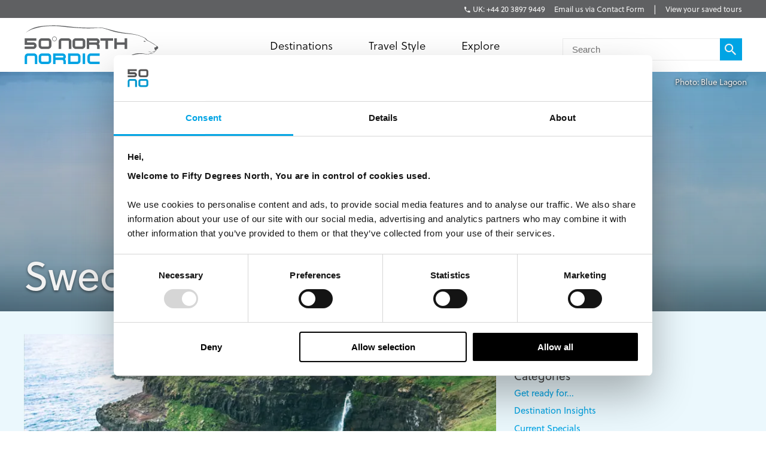

--- FILE ---
content_type: text/html; charset=utf-8
request_url: https://fiftydegreesnorth.com/uk/articles/news/tags/sweden/5
body_size: 13595
content:
<!DOCTYPE html>
<html data-application data-url="/articles/news/tags/sweden/5" data-content-type="articleListing" class="application">

  <head>

    <!-- GTM tags replacing all others on Nov 24 2022 per #1132 -->
    <!-- Google Tag Manager -->
    <script>(function(w,d,s,l,i){w[l]=w[l]||[];w[l].push({'gtm.start':
    new Date().getTime(),event:'gtm.js'});var f=d.getElementsByTagName(s)[0],
    j=d.createElement(s),dl=l!='dataLayer'?'&l='+l:'';j.async=true;j.src=
    'https://www.googletagmanager.com/gtm.js?id='+i+dl;f.parentNode.insertBefore(j,f);
    })(window,document,'script','dataLayer','GTM-TGKFVC');</script>
    <!-- End Google Tag Manager -->
    <!-- / GTM tags replacing all others on Nov 24 2022 per #1132 -->


    <!-- head/meta -->
    <meta charset="utf-8">
    <meta http-equiv="content-type" content="text/html; charset=UTF-8">
    <meta http-equiv="x-ua-compatible" content="ie=edge,chrome=1">
    <meta name="description" content="">
    <meta name="author" content="Cold & Goji <hello@coldandgoji.com>">
    <meta name="designer" content="Cold & Goji <hello@coldandgoji.com>">
    <meta name="theme-color" content="#00a4e4">
    <meta name="apple-mobile-web-app-title" content="50 Degrees North">
    <meta name="application-name" content="50 Degrees North">
    <meta name="msapplication-TileColor" content="#00a4e4">
    <meta name="msapplication-TileImage" content="/mstile-144x144.png">
    <meta name="generator" content="Coldsnap">
    <meta name="viewport" content="width=device-width,initial-scale=1.0">

    <meta property="og:url" content="https://www.fiftydegreesnorth.com/articles/news/tags/sweden/5">
    <meta property="og:image" content="https://images.ctfassets.net/6xuvngqqn06x/b79f8d234abbee9c3a68b2/7be19650259940dc9e6fbeeebd1c43ff/News?fm=jpg&fit=fill&w=1200&h=630&f=faces&q=90">
    <meta property="og:image:width" content="1200">
    <meta property="og:image:height" content="630">
    <meta property="og:description" content="">
    <meta property="og:title" content="Sweden - Page 5">
    <meta property="og:type" content="website">
    <meta property="og:site_name" content="50 Degrees North">
    <meta property="og:see_also" content="https://www.fiftydegreesnorth.com">

    <meta itemprop="name" content="Sweden - Page 5">
    <meta itemprop="description" content="">
    <meta itemprop="image" content="https://images.ctfassets.net/6xuvngqqn06x/b79f8d234abbee9c3a68b2/7be19650259940dc9e6fbeeebd1c43ff/News?fm=jpg&fit=fill&w=1200&h=630&f=faces&q=90">

    <meta name="twitter:card" content="summary">
    <meta name="twitter:url" content="https://www.fiftydegreesnorth.com/articles/news/tags/sweden/5">
    <meta name="twitter:title" content="Sweden - Page 5">
    <meta name="twitter:description" content="">
    <meta name="twitter:image" content="https://images.ctfassets.net/6xuvngqqn06x/b79f8d234abbee9c3a68b2/7be19650259940dc9e6fbeeebd1c43ff/News?fm=jpg&fit=fill&w=1200&h=630&f=faces&q=90">

    <!-- head/title -->
    <title>Sweden - Page 5</title>

    <!-- head/icons -->
    <link rel="apple-touch-icon-precomposed" sizes="57x57" href="/apple-touch-icon-57x57.png">
    <link rel="apple-touch-icon-precomposed" sizes="114x114" href="/apple-touch-icon-114x114.png">
    <link rel="apple-touch-icon-precomposed" sizes="72x72" href="/apple-touch-icon-72x72.png">
    <link rel="apple-touch-icon-precomposed" sizes="144x144" href="/apple-touch-icon-144x144.png">
    <link rel="apple-touch-icon-precomposed" sizes="60x60" href="/apple-touch-icon-60x60.png">
    <link rel="apple-touch-icon-precomposed" sizes="120x120" href="/apple-touch-icon-120x120.png">
    <link rel="apple-touch-icon-precomposed" sizes="76x76" href="/apple-touch-icon-76x76.png">
    <link rel="apple-touch-icon-precomposed" sizes="152x152" href="/apple-touch-icon-152x152.png">
    <link rel="icon" type="image/png" href="/favicon-196x196.png" sizes="196x196">
    <link rel="icon" type="image/png" href="/favicon-96x96.png" sizes="96x96">
    <link rel="icon" type="image/png" href="/favicon-32x32.png" sizes="32x32">
    <link rel="icon" type="image/png" href="/favicon-16x16.png" sizes="16x16">
    <link rel="icon" type="image/png" href="/favicon-128.png" sizes="128x128">
    <meta name="application-name" content="&nbsp;">
    <meta name="msapplication-TileColor" content="#FFFFFF">
    <meta name="msapplication-TileImage" content="/mstile-144x144.png">
    <meta name="msapplication-square70x70logo" content="/mstile-70x70.png">
    <meta name="msapplication-square150x150logo" content="/mstile-150x150.png">
    <meta name="msapplication-wide310x150logo" content="/mstile-310x150.png">
    <meta name="msapplication-square310x310logo" content="/mstile-310x310.png">

    <!-- head/css -->
    <link href="https://use.typekit.net" rel="preconnect" crossorigin>
    <link rel="stylesheet" rel="preload" href="https://use.typekit.net/fms0enf.css">
    <link rel="stylesheet" href="/stylesheets/application.css">
    <link rel="preload" as="image" href="https://www.fiftydegreesnorth.com/media/images/regions/au.png">
    <link rel="preload" as="image" href="https://www.fiftydegreesnorth.com/media/images/regions/ca.png">
    <link rel="preload" as="image" href="https://www.fiftydegreesnorth.com/media/images/regions/eu.png">
    <link rel="preload" as="image" href="https://www.fiftydegreesnorth.com/media/images/regions/nz.png">
    <link rel="preload" as="image" href="https://www.fiftydegreesnorth.com/media/images/regions/uk.png">
    <link rel="preload" as="image" href="https://www.fiftydegreesnorth.com/media/images/regions/us.png">

    
    <!-- hreflang -->
    <link rel="canonical" href="https://www.fiftydegreesnorth.com/uk/articles/news/tags/sweden/5" hreflang="en-gb" />
    <link rel="alternate" href="https://www.fiftydegreesnorth.com/au/articles/news/tags/sweden/5" hreflang="en-au" />
    <link rel="alternate" href="https://www.fiftydegreesnorth.com/us/articles/news/tags/sweden/5" hreflang="en-us" />
    <link rel="alternate" href="https://www.fiftydegreesnorth.com/ca/articles/news/tags/sweden/5" hreflang="en-ca" />
    <link rel="alternate" href="https://www.fiftydegreesnorth.com/uk/articles/news/tags/sweden/5" hreflang="en-gb" />
    <link rel="alternate" href="https://www.fiftydegreesnorth.com/nz/articles/news/tags/sweden/5" hreflang="en-nz" />
    <link rel="alternate" href="https://www.fiftydegreesnorth.com/sg/articles/news/tags/sweden/5" hreflang="en-sg" />
    <link rel="alternate" href="https://www.fiftydegreesnorth.com/eu/articles/news/tags/sweden/5" hreflang="x-default" />

    <!-- head/config -->
    <script src="https://cdn-v3.hyperstatic.com/legacy/dashboard.js"></script>
    <link href="https://cdn.static.tools" rel="preconnect" crossorigin>
    <script type="text/javascript">
      // error logging
      window[ '__STATIC.TOOLS__' ] = {
        sentry: 'https://6e35722fcfe94b09bb9c476e45251e7a@sentry.io/1190315'
      }

      // query endpoint
      var configuration = { environment: "live" }
    </script>

    <!-- head/js -->
      </head>

  <body>
    <!-- GTM tags replacing all others on Nov 24 2022 per #1132 -->
    <!-- Google Tag Manager (noscript) -->
    <noscript><iframe src="https://www.googletagmanager.com/ns.html?id=GTM-TGKFVC"
    height="0" width="0" style="display:none;visibility:hidden"></iframe></noscript>
    <!-- End Google Tag Manager (noscript) -->
    <!-- / GTM tags replacing all others on Nov 24 2022 per #1132 -->

    <header class="header">

      <div class="header__region">
        <div class="header__inner">
          <div class="menu menu--default" data-length="2" data-id="menuContact"><div class="menu__container"><div class="menu__content">
    <h5 class="menu__heading">Bookings & Enquiries</h5>
    </div><ul class="menu__list"><li class="menu__item" data-href="tel:+442038979449" data-id="6KStVpx23Lgzh01YNMpogA"><a class="menu__link" href="tel:+442038979449"><span class="menu__text">UK: +44 20 3897 9449</span></a><li class="menu__item" data-href="/uk/contact-us" data-id="6HqZnEXX7ypvbsU6e2H75Y"><a class="menu__link" href="/uk/contact-us"><span class="menu__text">Email us via Contact Form</span></a></ul></div></div>          <div class="menu menu--default" data-length="1" data-id="menuUser"><div class="menu__container"><ul class="menu__list"><li class="menu__item" data-href="/uk/tours/saved" data-id="2bHYn1JhGAQaiA6qMgCqK4"><a class="menu__link" href="/uk/tours/saved"><span class="menu__text">View your saved tours</span></a></ul></div></div>        </div>
      </div>

      <div class="header__region">
        <div class="header__inner">
          
      <section class="logo logo--default" data-id="primary">
        <div class="logo__container"><a class="logo__link" href="/uk/">
      <figure class="logo__figure">
        <svg class="logo__image" xmlns="http://www.w3.org/2000/svg" viewBox="0 0 151 44"><g fill="none"><g fill="#545554"><path class="nordic r" d="M45.8 37.8C46.5 37.1 47 36.2 47 35.1 47 33.1 45.4 31.5 43.4 31.5L32.7 31.5 32.7 43.3 35.4 43.3 35.4 34.2 43.4 34.2C43.9 34.2 44.3 34.6 44.3 35.1 44.3 35.6 43.9 36 43.4 36L35.4 36 35.4 38.8 42.5 38.8C44.3 38.8 44.3 40.1 44.3 41.3L44.3 43.3 47 43.3 47 40.4C47 38.4 45.8 37.8 45.8 37.8"/><path class="nordic n" d="M12.2 43.3L12.2 35.1C12.2 34.6 11.8 34.2 11.3 34.2L4.5 34.2C4 34.2 3.6 34.6 3.6 35.1L3.6 43.3 0.9 43.3 0.9 35.1C0.9 33.1 2.5 31.5 4.5 31.5L11.3 31.5C13.3 31.5 14.9 33.1 14.9 35.1L14.9 43.3 12.2 43.3"/><polygon class="nordic i" points="65.9 43.3 68.6 43.3 68.6 31.5 65.9 31.5"/><path class="nordic o" d="M27.9 35.1C27.9 34.6 27.5 34.2 27 34.2L20.2 34.2C19.7 34.2 19.3 34.6 19.3 35.1L19.3 39.7C19.3 40.1 19.7 40.6 20.2 40.6L27 40.6C27.5 40.6 27.9 40.1 27.9 39.7L27.9 35.1ZM27 43.3L20.2 43.3C18.2 43.3 16.6 41.7 16.6 39.7L16.6 35.1C16.6 33.1 18.2 31.5 20.2 31.5L27 31.5C29 31.5 30.6 33.1 30.6 35.1L30.6 39.7C30.6 41.7 29 43.3 27 43.3L27 43.3Z"/><path class="nordic d" d="M60.8 35.1C60.8 34.6 60.4 34.2 59.9 34.2L52.2 34.2 52.2 40.6 59.9 40.6C60.4 40.6 60.8 40.1 60.8 39.6L60.8 35.1ZM59.9 43.3L49.5 43.3 49.5 31.5 59.9 31.5C61.9 31.5 63.5 33.1 63.5 35.1L63.5 39.6C63.5 41.6 61.9 43.3 59.9 43.3L59.9 43.3Z"/><path class="nordic c" d="M84.9 43.3L74.8 43.3C72.8 43.3 71.2 41.6 71.2 39.6L71.2 35.1C71.2 33.1 72.8 31.5 74.8 31.5L84.9 31.5 84.9 34.2 74.8 34.2C74.4 34.2 74 34.6 74 35.1L74 39.6C74 40.1 74.4 40.6 74.8 40.6L84.9 40.6 84.9 43.3"/><path d="M83.7 21C84.4 20.3 84.9 19.3 84.9 18.3 84.9 16.2 83.2 14.6 81.2 14.6L70.4 14.6 70.4 26.5 73.1 26.5 73.1 17.3 81.2 17.3C81.7 17.3 82.1 17.7 82.1 18.3 82.1 18.8 81.7 19.2 81.2 19.2L73.1 19.2 73.1 21.9 80.4 21.9C82.1 21.9 82.1 23.3 82.1 24.5L82.1 26.5 84.9 26.5 84.9 23.6C84.9 21.5 83.7 21 83.7 21"/><path d="M50.4 26.5L50.4 18.3C50.4 17.7 50 17.3 49.5 17.3L42.6 17.3C42.1 17.3 41.7 17.7 41.7 18.3L41.7 26.5 38.9 26.5 38.9 18.3C38.9 16.2 40.6 14.6 42.6 14.6L49.5 14.6C51.5 14.6 53.2 16.2 53.2 18.3L53.2 26.5 50.4 26.5"/><path d="M66 18.3C66 17.7 65.6 17.3 65.1 17.3L58.2 17.3C57.7 17.3 57.3 17.7 57.3 18.3L57.3 22.9C57.3 23.4 57.7 23.8 58.2 23.8L65.1 23.8C65.6 23.8 66 23.4 66 22.9L66 18.3ZM65.1 26.5L58.2 26.5C56.2 26.5 54.5 24.9 54.5 22.9L54.5 18.3C54.5 16.2 56.2 14.6 58.2 14.6L65.1 14.6C67.2 14.6 68.8 16.2 68.8 18.3L68.8 22.9C68.8 24.9 67.2 26.5 65.1 26.5L65.1 26.5Z"/><polyline points="94.3 17.3 94.3 26.5 91.5 26.5 91.5 17.3 85.7 17.3 85.7 14.6 100 14.6 100 17.3 94.3 17.3"/><polyline points="112.9 26.5 112.9 21.9 104.2 21.9 104.2 26.5 101.4 26.5 101.4 14.6 104.2 14.6 104.2 19.2 112.9 19.2 112.9 14.6 115.7 14.6 115.7 26.5 112.9 26.5"/><path d="M146.3 24.9C146.2 25 146.2 26 146.5 26.6 146.8 27.1 146.9 27.8 147.3 27.9 147.7 28.1 148 28.1 148.4 28 148.9 27.8 148.7 27.1 148.7 26.9 148.8 26.8 149.4 26.7 149.6 26.6 149.8 26.5 150.6 25.6 150.6 25 150.5 24.4 149.9 23.5 149.4 23.4 148.9 23.4 148.5 23.8 148.1 24.3 147.6 24.8 147.2 25 146.9 24.9 146.6 24.9 146.4 24.8 146.3 24.9"/><path d="M134.1 18C134.1 18 134.5 17.5 134.9 17.5 135.3 17.5 135.7 17.8 136 17.9 136.2 18 136.7 18.3 136.7 18.3 136.7 18.3 136.1 18.5 135.6 18.5 135 18.6 134.5 18.3 134.1 18"/><path d="M144.9 29.6C144.4 29.7 143.5 30 142.9 30 142 30 139.4 29 139.2 28.9 139 28.9 140.1 29.5 140.8 29.8 141.3 30 142.5 30.4 143 30.3 143.8 30.1 145 29.9 145.5 29.7 146.1 29.4 146 29.9 145.9 30.3 145.7 30.6 145 31 144.2 31.2 143.8 31.3 142.4 31.4 141.9 31.4 141.3 31.4 140.6 31.9 140.1 32.1 139.1 32.4 137.4 32.3 135.2 31.8 133.2 31.4 128.6 30.9 125.3 31.7 120.7 32.8 111.7 37.4 111.7 37.4 111.7 37.4 120.6 33.5 125.8 32.5 130.7 31.6 133.9 32 135.4 32.2 136.9 32.5 139.3 32.7 139.9 32.5 140.5 32.4 140.9 31.9 141.5 31.8 142.1 31.8 143.7 31.8 144.2 31.5 144.8 31.2 146.2 30.6 146.5 30.1 146.6 29.7 146.1 29.4 146.1 29.4 146.1 29.4 147.1 29.4 147.3 29.3 147.5 29.2 148.1 28.2 148.4 28 148.5 27.8 147.7 26.6 148.4 25.9 149.3 24.9 149.6 23.6 149.6 23.6 149.6 23.6 147.2 22 146.2 21.2 145.2 20.5 143 19.3 142.1 18.7 141.2 18.1 139.2 17.4 138.2 16.5 137.3 15.6 136.6 14.6 135.5 14.1 134.1 13.3 131.8 12.3 128.3 11.2 125.4 10.3 120.7 9.4 115.8 8.9 102.8 7.7 90 2.5 85.8 2.7 81.5 3 66.2 2.9 58.6 2.3 50.9 1.7 38.9-0.2 30.4 0.3 18.3 0.9 9.1 1.3 1 9.5 1 9.5 4.5 5.7 11.8 3.8 18 2.1 21.2 1.4 29.2 1 37.8 0.6 43.9 1.9 49.9 2.4 61.8 3.4 71 3.7 73.7 3.6 78.6 3.5 83.7 3.1 86 3.1 89.2 3.1 97.2 6.3 101.5 7.4 105.9 8.5 113.2 9.5 115.8 9.6 119.5 9.9 123.5 10.4 126.4 11.1 129.2 11.8 133 13.2 134.9 14.2 135.9 14.8 136.3 15.5 136.9 16.3 137.5 17 138.4 17.4 139.2 17.7 140 18 142.1 19.2 144.2 20.5 146.3 21.8 148.6 23.1 149 23.6 149.4 24.1 150.1 24.8 149.5 25.3 148.9 25.9 148.3 27.2 148.2 27.6 148.2 28.1 147.5 28.5 147.2 28.8 147 29 146.6 28.9 146.1 29 145.5 29.1 145.4 29.4 144.9 29.6"/><path d="M28 18.3C28 17.7 27.6 17.3 27.1 17.3L20.2 17.3C19.7 17.3 19.2 17.7 19.2 18.3L19.2 22.9C19.2 23.4 19.7 23.8 20.2 23.8L27.1 23.8C27.6 23.8 28 23.4 28 22.9L28 18.3ZM27.1 26.5L20.2 26.5C18.1 26.5 16.5 24.9 16.5 22.9L16.5 18.3C16.5 16.2 18.1 14.6 20.2 14.6L27.1 14.6C29.1 14.6 30.8 16.2 30.8 18.3L30.8 22.9C30.8 24.9 29.1 26.5 27.1 26.5L27.1 26.5Z"/><path d="M36.6 15.3L36.3 15.3C36.3 16.5 35.4 17.4 34.2 17.4 33 17.4 32.1 16.5 32.1 15.3 32.1 14.1 33 13.2 34.2 13.2 35.4 13.2 36.3 14.1 36.3 15.3L36.8 15.3C36.8 13.9 35.6 12.7 34.2 12.7 32.8 12.7 31.6 13.9 31.6 15.3 31.6 16.7 32.8 17.9 34.2 17.9 35.6 17.9 36.8 16.7 36.8 15.3L36.6 15.3"/><path d="M10.5 26.5L0.9 26.5 0.9 23.8 10.5 23.8C11 23.8 11.4 23.4 11.4 22.9 11.4 22.4 11 22 10.5 22L0.9 22 0.9 14.6 14 14.6 14 17.3 3.6 17.3 3.6 19.2 10.5 19.2C12.6 19.2 14.2 20.8 14.2 22.9 14.2 24.9 12.6 26.5 10.5 26.5"/></g></g></svg>
        <figcaption class="logo__heading">Fifty Degrees North</figcaption>
      </figure></a></div>
      </section>          <div class="menu menu--default" data-length="2" data-id="menuContact"><div class="menu__container"><div class="menu__content">
    <h5 class="menu__heading">Bookings & Enquiries</h5>
    </div><ul class="menu__list"><li class="menu__item" data-href="tel:+442038979449" data-id="6KStVpx23Lgzh01YNMpogA"><a class="menu__link" href="tel:+442038979449"><span class="menu__text">UK: +44 20 3897 9449</span></a><li class="menu__item" data-href="/uk/contact-us" data-id="6HqZnEXX7ypvbsU6e2H75Y"><a class="menu__link" href="/uk/contact-us"><span class="menu__text">Email us via Contact Form</span></a></ul></div></div>          <div class="menu menu--default" data-length="3" data-id="navigation"><div class="menu__container"><ul class="menu__list"><li class="menu__item" data-href="#" data-id="1iiGHUdX7Ww0mcQawS0MmS"><a class="menu__link has-submenu" href="#"><span class="menu__text">Destinations</span></a><span class="menu__toggle" role="button" aria-pressed="false">Toggle Submenu</span><div class="submenu" data-length="4"><div class="submenu__container"><ul class="submenu__list"><li class="submenu__item" data-href="/uk/destinations/scandinavia-and-finland" data-id="6iX5KJAqic8y2k8E4W2eyg"><a class="submenu__link has-submenu" href="/uk/destinations/scandinavia-and-finland"><span class="submenu__text">Scandinavia & Finland</span></a><span class="submenu__toggle" role="button" aria-pressed="false">Toggle Subsubmenu</span><div class="subsubmenu" data-length="5"><div class="subsubmenu__container"><ul class="subsubmenu__list"><li class="subsubmenu__item subsubmenu__item--scandinavia-and-finland" data-href="/uk/destinations/scandinavia-and-finland" data-id="95a4c4c6a47b127b66b46f"><a class="subsubmenu__link" href="/uk/destinations/scandinavia-and-finland"><span class="subsubmenu__text">Scandinavia & Finland</span></a><li class="subsubmenu__item subsubmenu__item--norway" data-href="/uk/destinations/norway" data-id="f8b966a094b41b67b4dd90"><a class="subsubmenu__link" href="/uk/destinations/norway"><span class="subsubmenu__text">Norway</span></a><li class="subsubmenu__item subsubmenu__item--denmark" data-href="/uk/destinations/denmark" data-id="ce8250801010e906bf8a9b"><a class="subsubmenu__link" href="/uk/destinations/denmark"><span class="subsubmenu__text">Denmark</span></a><li class="subsubmenu__item subsubmenu__item--finland" data-href="/uk/destinations/finland" data-id="3bebb7899ef6f5900257d0"><a class="subsubmenu__link" href="/uk/destinations/finland"><span class="subsubmenu__text">Finland</span></a><li class="subsubmenu__item subsubmenu__item--sweden" data-href="/uk/destinations/sweden" data-id="0a46c4667528c6062b3891"><a class="subsubmenu__link" href="/uk/destinations/sweden"><span class="subsubmenu__text">Sweden</span></a></ul></div></div><li class="submenu__item" data-href="/uk/destinations/iceland-greenland-and-north-atlantic" data-id="4ZsxwFElkcccEuQAc6Ciuw"><a class="submenu__link has-submenu" href="/uk/destinations/iceland-greenland-and-north-atlantic"><span class="submenu__text">Iceland, Greenland & North Atlantic</span></a><span class="submenu__toggle" role="button" aria-pressed="false">Toggle Subsubmenu</span><div class="subsubmenu" data-length="4"><div class="subsubmenu__container"><ul class="subsubmenu__list"><li class="subsubmenu__item subsubmenu__item--iceland-greenland-and-north-atlantic" data-href="/uk/destinations/iceland-greenland-and-north-atlantic" data-id="aa022927aecd949a1f4fa3"><a class="subsubmenu__link" href="/uk/destinations/iceland-greenland-and-north-atlantic"><span class="subsubmenu__text">Iceland, Greenland & North Atlantic</span></a><li class="subsubmenu__item subsubmenu__item--faroe-islands" data-href="/uk/destinations/faroe-islands" data-id="a36e4d10f30a27d4284571"><a class="subsubmenu__link" href="/uk/destinations/faroe-islands"><span class="subsubmenu__text">Faroe Islands</span></a><li class="subsubmenu__item subsubmenu__item--greenland" data-href="/uk/destinations/greenland" data-id="33a83bd1e56c59f1e2ac89"><a class="subsubmenu__link" href="/uk/destinations/greenland"><span class="subsubmenu__text">Greenland</span></a><li class="subsubmenu__item subsubmenu__item--iceland" data-href="/uk/destinations/iceland" data-id="caec270b13ab0ac05d7b90"><a class="subsubmenu__link" href="/uk/destinations/iceland"><span class="subsubmenu__text">Iceland</span></a></ul></div></div><li class="submenu__item" data-href="/uk/destinations/russia-baltic-and-north-asia" data-id="5a8wPSM1moueoGoeKseCUe"><a class="submenu__link has-submenu" href="/uk/destinations/russia-baltic-and-north-asia"><span class="submenu__text">The Baltic States</span></a><span class="submenu__toggle" role="button" aria-pressed="false">Toggle Subsubmenu</span><div class="subsubmenu" data-length="4"><div class="subsubmenu__container"><ul class="subsubmenu__list"><li class="subsubmenu__item subsubmenu__item--russia-baltic-and-north-asia" data-href="/uk/destinations/russia-baltic-and-north-asia" data-id="59583e12dc3ca6620bab8f"><a class="subsubmenu__link" href="/uk/destinations/russia-baltic-and-north-asia"><span class="subsubmenu__text">The Baltic States</span></a><li class="subsubmenu__item subsubmenu__item--estonia" data-href="/uk/destinations/estonia" data-id="0d2fa9f0b947ecb5010ce5"><a class="subsubmenu__link" href="/uk/destinations/estonia"><span class="subsubmenu__text">Estonia</span></a><li class="subsubmenu__item subsubmenu__item--latvia" data-href="/uk/destinations/latvia" data-id="ae841353f2b66a6deedec6"><a class="subsubmenu__link" href="/uk/destinations/latvia"><span class="subsubmenu__text">Latvia</span></a><li class="subsubmenu__item subsubmenu__item--lithuania" data-href="/uk/destinations/lithuania" data-id="5a81efb5364ac75e139b1f"><a class="subsubmenu__link" href="/uk/destinations/lithuania"><span class="subsubmenu__text">Lithuania</span></a></ul></div></div><li class="submenu__item" data-href="/uk/destinations/the-high-arctic" data-id="1Vt5DrpMFOiQ62IaskiCsy"><a class="submenu__link has-submenu" href="/uk/destinations/the-high-arctic"><span class="submenu__text">The High Arctic</span></a><span class="submenu__toggle" role="button" aria-pressed="false">Toggle Subsubmenu</span><div class="subsubmenu" data-length="5"><div class="subsubmenu__container"><ul class="subsubmenu__list"><li class="subsubmenu__item subsubmenu__item--the-high-arctic" data-href="/uk/destinations/the-high-arctic" data-id="97b21432872942f64f0cb8"><a class="subsubmenu__link" href="/uk/destinations/the-high-arctic"><span class="subsubmenu__text">The High Arctic</span></a><li class="subsubmenu__item subsubmenu__item--greenland" data-href="/uk/destinations/greenland" data-id="33a83bd1e56c59f1e2ac89"><a class="subsubmenu__link" href="/uk/destinations/greenland"><span class="subsubmenu__text">Greenland</span></a><li class="subsubmenu__item subsubmenu__item--iceland" data-href="/uk/destinations/iceland" data-id="caec270b13ab0ac05d7b90"><a class="subsubmenu__link" href="/uk/destinations/iceland"><span class="subsubmenu__text">Iceland</span></a><li class="subsubmenu__item subsubmenu__item--norway" data-href="/uk/destinations/norway" data-id="f8b966a094b41b67b4dd90"><a class="subsubmenu__link" href="/uk/destinations/norway"><span class="subsubmenu__text">Norway</span></a><li class="subsubmenu__item subsubmenu__item--svalbard" data-href="/uk/destinations/svalbard" data-id="4b169db115bacbeffaeafe"><a class="subsubmenu__link" href="/uk/destinations/svalbard"><span class="subsubmenu__text">Svalbard</span></a></ul></div></div></ul></div></div><li class="menu__item" data-href="/uk/tours" data-id="2pnKiG5amokM2u4yyYaw4e"><a class="menu__link has-submenu" href="/uk/tours"><span class="menu__text">Travel Style</span></a><span class="menu__toggle" role="button" aria-pressed="false">Toggle Submenu</span><div class="submenu" data-length="9"><div class="submenu__container"><ul class="submenu__list"><li class="submenu__item" data-href="/uk/styles/group-tours" data-id="5WDGwb5HA4KASS4KMMYUYw"><a class="submenu__link has-submenu" href="/uk/styles/group-tours"><span class="submenu__text">Small Group Tours</span></a><span class="submenu__toggle" role="button" aria-pressed="false">Toggle Subsubmenu</span><div class="subsubmenu" data-length="4"><div class="subsubmenu__container"><ul class="subsubmenu__list"><li class="subsubmenu__item subsubmenu__item--group-tours" data-href="/uk/styles/group-tours" data-id="f650783500a9c39946b3e7" ssg="[object Object]" ssg="[object Object]" ssg="[object Object]"><a class="subsubmenu__link" href="/uk/styles/group-tours"><span class="subsubmenu__text">Small Group Tours</span></a><li class="subsubmenu__item subsubmenu__item--winter-escorted-tours" data-href="/uk/styles/winter-escorted-tours" data-id="2cEQj5VobwJoIqSsLNbfUG"><a class="subsubmenu__link" href="/uk/styles/winter-escorted-tours"><span class="subsubmenu__text">Winter Small Group Tours</span></a><li class="subsubmenu__item subsubmenu__item--summer-small-group-tours" data-href="/uk/styles/summer-small-group-tours" data-id="fwquD82TXaJwu3X7J9Pd1"><a class="subsubmenu__link" href="/uk/styles/summer-small-group-tours"><span class="subsubmenu__text">Summer Small Group Tours</span></a><li class="subsubmenu__item subsubmenu__item--escorted-christmas-tours" data-href="/uk/styles/escorted-christmas-tours" data-id="3Iot6ygttKcOig6GyYiMCY"><a class="subsubmenu__link" href="/uk/styles/escorted-christmas-tours"><span class="subsubmenu__text">Christmas Small Group Tours</span></a></ul></div></div><li class="submenu__item" data-href="/uk/styles/christmas-and-new-years" data-id="21D6FAdMDWaSYQ2MIgW8AS"><a class="submenu__link has-submenu" href="/uk/styles/christmas-and-new-years"><span class="submenu__text">Christmas & New Years</span></a><span class="submenu__toggle" role="button" aria-pressed="false">Toggle Subsubmenu</span><div class="subsubmenu" data-length="5"><div class="subsubmenu__container"><ul class="subsubmenu__list"><li class="subsubmenu__item subsubmenu__item--christmas-and-new-years" data-href="/uk/styles/christmas-and-new-years" data-id="4cbdbd3753d4d00fed7f5d" ssg="[object Object]" ssg="[object Object]" ssg="[object Object]" ssg="[object Object]" ssg="[object Object]"><a class="subsubmenu__link" href="/uk/styles/christmas-and-new-years"><span class="subsubmenu__text">Christmas & New Years</span></a><li class="subsubmenu__item subsubmenu__item--escorted-christmas-tours" data-href="/uk/styles/escorted-christmas-tours" data-id="3Iot6ygttKcOig6GyYiMCY"><a class="subsubmenu__link" href="/uk/styles/escorted-christmas-tours"><span class="subsubmenu__text">Christmas Small Group Tours</span></a><li class="subsubmenu__item subsubmenu__item--independent-christmas-tours" data-href="/uk/styles/independent-christmas-tours" data-id="2XYfiYTKKHi9FAecUNh1oU"><a class="subsubmenu__link" href="/uk/styles/independent-christmas-tours"><span class="subsubmenu__text">Independent Christmas </span></a><li class="subsubmenu__item subsubmenu__item--pre-christmas-tours" data-href="/uk/styles/pre-christmas-tours" data-id="6v8Dvvv4fiKcryHhgnmN4q"><a class="subsubmenu__link" href="/uk/styles/pre-christmas-tours"><span class="subsubmenu__text">Pre-Christmas with Santa </span></a><li class="subsubmenu__item subsubmenu__item--post-christmas-tours" data-href="/uk/styles/post-christmas-tours" data-id="6XltiX1bR3LryqKnzJsYyn"><a class="subsubmenu__link" href="/uk/styles/post-christmas-tours"><span class="subsubmenu__text">Post-Christmas & New Year's Eve</span></a></ul></div></div><li class="submenu__item" data-href="/uk/style/signature-trips" data-id="6bklkJQddx5L7Fs5le7B0R"><a class="submenu__link has-submenu" href="/uk/style/signature-trips"><span class="submenu__text">Signature & New Trips </span></a><span class="submenu__toggle" role="button" aria-pressed="false">Toggle Subsubmenu</span><div class="subsubmenu" data-length="4"><div class="subsubmenu__container"><ul class="subsubmenu__list"><li class="subsubmenu__item subsubmenu__item--signature-trips" data-href="/uk/styles/signature-trips" data-id="2PR7PIIMPZ9sVLK3Slnh05" ssg="[object Object]" ssg="[object Object]"><a class="subsubmenu__link" href="/uk/styles/signature-trips"><span class="subsubmenu__text">Signature Trips</span></a><li class="subsubmenu__item subsubmenu__item--signature-trips-escorted" data-href="/uk/styles/signature-trips-escorted" data-id="4KI6hcTsFgboEwbbixxfN8"><a class="subsubmenu__link" href="/uk/styles/signature-trips-escorted"><span class="subsubmenu__text">Small Group Tour Signature Trips </span></a><li class="subsubmenu__item subsubmenu__item--signature-trips-independent" data-href="/uk/styles/signature-trips-independent" data-id="6hEybteCooXl22lTuhM7wf"><a class="subsubmenu__link" href="/uk/styles/signature-trips-independent"><span class="subsubmenu__text">Signature Trips Independent </span></a><li class="subsubmenu__item subsubmenu__item--new-trips" data-href="/uk/styles/new-trips" data-id="5IGocRYuQyHoGm7GJsK9dP"><a class="subsubmenu__link" href="/uk/styles/new-trips"><span class="subsubmenu__text">New Trips </span></a></ul></div></div><li class="submenu__item" data-href="/uk/styles/independent-and-self-drive" data-id="4xQvYPJukM8oMEo4mcMsEC"><a class="submenu__link has-submenu" href="/uk/styles/independent-and-self-drive"><span class="submenu__text">Independent & Self Drive</span></a><span class="submenu__toggle" role="button" aria-pressed="false">Toggle Subsubmenu</span><div class="subsubmenu" data-length="5"><div class="subsubmenu__container"><ul class="subsubmenu__list"><li class="subsubmenu__item subsubmenu__item--independent-and-self-drive" data-href="/uk/styles/independent-and-self-drive" data-id="086c121d01bae92ec95219" ssg="[object Object]" ssg="[object Object]" ssg="[object Object]" ssg="[object Object]"><a class="subsubmenu__link" href="/uk/styles/independent-and-self-drive"><span class="subsubmenu__text">Independent & Self Drive</span></a><li class="subsubmenu__item subsubmenu__item--self-drive-and-farm-stays" data-href="/uk/styles/self-drive-and-farm-stays" data-id="b1b16cfb6be459e24a902e"><a class="subsubmenu__link" href="/uk/styles/self-drive-and-farm-stays"><span class="subsubmenu__text">Self Drive Journeys</span></a><li class="subsubmenu__item subsubmenu__item--rail-and-ferry-journeys" data-href="/uk/styles/rail-and-ferry-journeys" data-id="b897f30bca58c5585a32d6"><a class="subsubmenu__link" href="/uk/styles/rail-and-ferry-journeys"><span class="subsubmenu__text">Rail & Ferry Journeys</span></a><li class="subsubmenu__item subsubmenu__item--nordic-city-breaks" data-href="/uk/styles/nordic-city-breaks" data-id="2xROVI53MbZYJzJPa2zrq8"><a class="subsubmenu__link" href="/uk/styles/nordic-city-breaks"><span class="subsubmenu__text">Nordic City Breaks </span></a><li class="subsubmenu__item subsubmenu__item--norwegian-fjord-tours" data-href="/uk/styles/norwegian-fjord-tours" data-id="668a40f9ddb1423dc70c5b"><a class="subsubmenu__link" href="/uk/styles/norwegian-fjord-tours"><span class="subsubmenu__text">Norway Fjord Tours </span></a></ul></div></div><li class="submenu__item" data-href="/uk/styles/aurora-and-nordic-winter" data-id="3mdqwaMYZWwimO2MYISCiy"><a class="submenu__link has-submenu" href="/uk/styles/aurora-and-nordic-winter"><span class="submenu__text">Aurora & Nordic Winter</span></a><span class="submenu__toggle" role="button" aria-pressed="false">Toggle Subsubmenu</span><div class="subsubmenu" data-length="5"><div class="subsubmenu__container"><ul class="subsubmenu__list"><li class="subsubmenu__item subsubmenu__item--aurora-and-nordic-winter" data-href="/uk/styles/aurora-and-nordic-winter" data-id="d6a5648977e41278112266" ssg="[object Object]" ssg="[object Object]" ssg="[object Object]"><a class="subsubmenu__link" href="/uk/styles/aurora-and-nordic-winter"><span class="subsubmenu__text">Aurora & Nordic Winter</span></a><li class="subsubmenu__item subsubmenu__item--christmas-and-new-years" data-href="/uk/styles/christmas-and-new-years" data-id="4cbdbd3753d4d00fed7f5d" ssg="[object Object]" ssg="[object Object]" ssg="[object Object]" ssg="[object Object]" ssg="[object Object]"><a class="subsubmenu__link" href="/uk/styles/christmas-and-new-years"><span class="subsubmenu__text">Christmas & New Years</span></a><li class="subsubmenu__item subsubmenu__item--northern-lights" data-href="/uk/styles/northern-lights" data-id="76b826160024c0d877fb88"><a class="subsubmenu__link" href="/uk/styles/northern-lights"><span class="subsubmenu__text">Northern Lights Trips</span></a><li class="subsubmenu__item subsubmenu__item--glass-igloos-and-domes" data-href="/uk/styles/glass-igloos-and-domes" data-id="175ffcfdbf4a300c59ac04"><a class="subsubmenu__link" href="/uk/styles/glass-igloos-and-domes"><span class="subsubmenu__text">Glass Igloos & Domes</span></a><li class="subsubmenu__item subsubmenu__item--icehotel-and-snow-hotels" data-href="/uk/styles/icehotel-and-snow-hotels" data-id="afdbf7d83e211c21150e9a"><a class="subsubmenu__link" href="/uk/styles/icehotel-and-snow-hotels"><span class="subsubmenu__text">ICEHOTEL & Snow hotels</span></a></ul></div></div><li class="submenu__item" data-href="https://fiftydegreesnorth.com/luxury" data-id="2UWyqZSZS86sy1tOAXC3aT"><a class="submenu__link" href="https://fiftydegreesnorth.com/luxury" target="_blank" rel="noopener"><span class="submenu__text">Luxury and beyond</span></a><li class="submenu__item" data-href="/uk/styles/cruises-and-voyages" data-id="MYEty9mSMEU4AG84OoK2o"><a class="submenu__link has-submenu" href="/uk/styles/cruises-and-voyages"><span class="submenu__text">Cruises & Voyages</span></a><span class="submenu__toggle" role="button" aria-pressed="false">Toggle Subsubmenu</span><div class="subsubmenu" data-length="5"><div class="subsubmenu__container"><ul class="subsubmenu__list"><li class="subsubmenu__item subsubmenu__item--cruises-and-voyages" data-href="/uk/styles/cruises-and-voyages" data-id="695ecb7bf1b885092e3f1b" ssg="[object Object]" ssg="[object Object]" ssg="[object Object]" ssg="[object Object]" ssg="[object Object]" ssg="[object Object]" ssg="[object Object]"><a class="subsubmenu__link" href="/uk/styles/cruises-and-voyages"><span class="subsubmenu__text">Coastal, Arctic & River Cruises</span></a><li class="subsubmenu__item subsubmenu__item--norwegian-coastal-voyages" data-href="/uk/styles/norwegian-coastal-voyages" data-id="7q68Xqfs38ArUm63DdGPpF"><a class="subsubmenu__link" href="/uk/styles/norwegian-coastal-voyages"><span class="subsubmenu__text">Norwegian Coastal Voyages</span></a><li class="subsubmenu__item subsubmenu__item--norwegian-coast" data-href="/uk/styles/norwegian-coast" data-id="912a394dd5772411de2a40"><a class="subsubmenu__link" href="/uk/styles/norwegian-coast"><span class="subsubmenu__text">Norway Trips with Norwegian Coastal Voyage</span></a><li class="subsubmenu__item subsubmenu__item--river-canal-and-heritage" data-href="/uk/styles/river-canal-and-heritage" data-id="86e0b518abad9991f39dbf"><a class="subsubmenu__link" href="/uk/styles/river-canal-and-heritage"><span class="subsubmenu__text">River, Canal & Heritage Cruises </span></a><li class="subsubmenu__item subsubmenu__item--northern-lights-voyages" data-href="/uk/styles/northern-lights-voyages" data-id="7ZpoAlHLEPZhVKW1fpxJS"><a class="subsubmenu__link" href="/uk/styles/northern-lights-voyages"><span class="subsubmenu__text">Northern Lights Voyages</span></a></ul></div></div><li class="submenu__item" data-href="/uk/styles/off-season-travel" data-id="5EWFqPsvRH5Ogkob29k8xt"><a class="submenu__link has-submenu" href="/uk/styles/off-season-travel"><span class="submenu__text">Off-Season Travel </span></a><span class="submenu__toggle" role="button" aria-pressed="false">Toggle Subsubmenu</span><div class="subsubmenu" data-length="3"><div class="subsubmenu__container"><ul class="subsubmenu__list"><li class="subsubmenu__item subsubmenu__item--off-season-travel" data-href="/uk/styles/off-season-travel" data-id="46kP4FyYDoiMyYLwiiZgFZ" ssg="[object Object]" ssg="[object Object]"><a class="subsubmenu__link" href="/uk/styles/off-season-travel"><span class="subsubmenu__text">Off-Season Travel</span></a><li class="subsubmenu__item subsubmenu__item--off-season-fall-autumn" data-href="/uk/styles/off-season-fall-autumn" data-id="1pZIeqWADdQyNyKIDWT5UO"><a class="subsubmenu__link" href="/uk/styles/off-season-fall-autumn"><span class="subsubmenu__text">Off-Season Fall/Autumn Trips</span></a><li class="subsubmenu__item subsubmenu__item--off-season-spring" data-href="/uk/styles/off-season-spring" data-id="5DFEAs4b7tysQz6f0y2vV4"><a class="subsubmenu__link" href="/uk/styles/off-season-spring"><span class="subsubmenu__text">Off-Season Spring Trips</span></a></ul></div></div><li class="submenu__item" data-href="/uk/styles/special-interest" data-id="4GLZm9VOy4sMqUmeOcMSCs"><a class="submenu__link has-submenu" href="/uk/styles/special-interest"><span class="submenu__text">Special Interest</span></a><span class="submenu__toggle" role="button" aria-pressed="false">Toggle Subsubmenu</span><div class="subsubmenu" data-length="5"><div class="subsubmenu__container"><ul class="subsubmenu__list"><li class="subsubmenu__item subsubmenu__item--special-interest" data-href="/uk/styles/special-interest" data-id="36c480bf712d62c45bd9a7" ssg="[object Object]" ssg="[object Object]" ssg="[object Object]" ssg="[object Object]"><a class="subsubmenu__link" href="/uk/styles/special-interest"><span class="subsubmenu__text">Special Interest tours</span></a><li class="subsubmenu__item subsubmenu__item--family-adventures" data-href="/uk/styles/family-adventures" data-id="6468691bed8cb5d3374c81"><a class="subsubmenu__link" href="/uk/styles/family-adventures"><span class="subsubmenu__text">Family Adventures in the Nordics</span></a><li class="subsubmenu__item subsubmenu__item--health-and-wellness" data-href="/uk/styles/health-and-wellness" data-id="a299ff163872df637f402b"><a class="subsubmenu__link" href="/uk/styles/health-and-wellness"><span class="subsubmenu__text">Health, Wellness & Slow Travel</span></a><li class="subsubmenu__item subsubmenu__item--nordic-wild" data-href="/uk/styles/nordic-wild" data-id="a35e9f00142ebed8f30cd8"><a class="subsubmenu__link" href="/uk/styles/nordic-wild"><span class="subsubmenu__text">Nordic Wildlife Tours and Cruises </span></a><li class="subsubmenu__item subsubmenu__item--trekking-and-cycling" data-href="/uk/styles/trekking-and-cycling" data-id="6b361a77b5395b3b5ede9f"><a class="subsubmenu__link" href="/uk/styles/trekking-and-cycling"><span class="subsubmenu__text">Active Holidays </span></a></ul></div></div></ul></div></div><li class="menu__item" data-href="#" data-id="4leDTuC8e4M0SO8EoQiCes"><a class="menu__link has-submenu" href="#"><span class="menu__text">Explore</span></a><span class="menu__toggle" role="button" aria-pressed="false">Toggle Submenu</span><div class="submenu" data-length="13"><div class="submenu__container"><ul class="submenu__list"><li class="submenu__item submenu__item--about" data-href="/uk/about" data-id="4065cc1abc432c0a731bf3"><a class="submenu__link" href="/uk/about"><span class="submenu__text">About</span></a><li class="submenu__item submenu__item--testimonials" data-href="/uk/about/testimonials" data-id="0605b924d274ba76de84fd"><a class="submenu__link" href="/uk/about/testimonials"><span class="submenu__text">Testimonials</span></a><li class="submenu__item submenu__item--how-to-book" data-href="/uk/how-to-book" data-id="7wheMMOSiT8nE0pJY3CPJc"><a class="submenu__link" href="/uk/how-to-book"><span class="submenu__text">How to Book</span></a><li class="submenu__item submenu__item--our-team" data-href="/uk/about/our-team" data-id="a5d0069e169f5bd666ab1d"><a class="submenu__link" href="/uk/about/our-team"><span class="submenu__text">Our Team</span></a><li class="submenu__item" data-href="https://www.flipsnack.com/B8677AEEFB5/50-degrees-north-brochure-nordic-small-group-tours/full-view.html" data-id="K1dSO8CgaXnCt093SUYse"><a class="submenu__link" href="https://www.flipsnack.com/B8677AEEFB5/50-degrees-north-brochure-nordic-small-group-tours/full-view.html" target="_blank" rel="noopener"><span class="submenu__text">2025 Brochure</span></a><li class="submenu__item submenu__item--inspiration" data-href="/uk/articles/news" data-id="224a411b8eb3e96ccfa4f7"><a class="submenu__link" href="/uk/articles/news"><span class="submenu__text">Inspiration</span></a><li class="submenu__item submenu__item--faq" data-href="/uk/faq" data-id="a8905e33d54f38d477ca96"><a class="submenu__link" href="/uk/faq"><span class="submenu__text">FAQ</span></a><li class="submenu__item submenu__item--travel-guides" data-href="/uk/info-centre" data-id="c3819233b84f7cd8f06129"><a class="submenu__link" href="/uk/info-centre"><span class="submenu__text">Travel Guides</span></a><li class="submenu__item" data-href="/uk/sustainable-tourism" data-id="9VmF00SVFBXKlyU67lfiA"><a class="submenu__link" href="/uk/sustainable-tourism"><span class="submenu__text">Sustainable Tourism</span></a><li class="submenu__item" data-href="/uk/in_the_press" data-id="3mbAlpxiToolUFRBPVdv22"><a class="submenu__link" href="/uk/in_the_press"><span class="submenu__text">In the Press</span></a><li class="submenu__item submenu__item--subscribe" data-href="/uk/subscribe" data-id="d7bd468bc5fd583918aa05"><a class="submenu__link" href="/uk/subscribe"><span class="submenu__text">Subscribe</span></a><li class="submenu__item submenu__item--contact-us" data-href="/uk/contact-us" data-id="91abda2e5c59fc4b9fa626"><a class="submenu__link" href="/uk/contact-us"><span class="submenu__text">Contact Us</span></a><li class="submenu__item submenu__item--luxury-department" data-href="/uk/luxury" data-id="5nc12Qr84qDoPk07JfZkM5"><a class="submenu__link" href="/uk/luxury"><span class="submenu__text">Luxury Department</span></a></ul></div></div></ul></div></div>          
      <section class="form form--search">
        <div class="form__container">
      <div class="form__close"></div>
      <div class="form__content">
      <h5 class="form__heading"></h5>
      <div class="form__copy"></div></div>
      <div class="form__messages"></div>
      <form class="form__form" accept-charset="UTF-8" action="/uk/tours"><fieldset class="form__fieldset fieldset--search"><legend class="form__legend">Search</legend><div class="form__field form__field--text form__field--keyword"><input class="form__input" type="text" name="keyword" placeholder="Search" required /><label class="form__label">Search</label></div><div class="form__field form__field--submit"><button class="form__submit" type="submit" name="submit">Search</button></div></fieldset></form></div>
      </section>          
      <div  class="toggle toggle--aside" data-toggle="aside" data-label="Menu" data-label-toggled="Close">
        <div class="toggle__container">
          <button class="toggle__button" aria-pressed="false">
            <span class="toggle__icon"></span>
            <span class="toggle__label">Menu</span>
          </button>
        </div>
      </div>        </div>
      </div>

    </header>

    <div class="aside__overlay"></div>

    <aside class="aside">
      <div class="aside__container">
        
      <section class="form form--search">
        <div class="form__container">
      <div class="form__close"></div>
      <div class="form__content">
      <h5 class="form__heading"></h5>
      <div class="form__copy"></div></div>
      <div class="form__messages"></div>
      <form class="form__form" accept-charset="UTF-8" action="/uk/tours"><fieldset class="form__fieldset fieldset--search"><legend class="form__legend">Search</legend><div class="form__field form__field--text form__field--keyword"><input class="form__input" type="text" name="keyword" placeholder="Search" required /><label class="form__label">Search</label></div><div class="form__field form__field--submit"><button class="form__submit" type="submit" name="submit">Search</button></div></fieldset></form></div>
      </section>        <div class="menu menu--default" data-length="3" data-id="navigation"><div class="menu__container"><ul class="menu__list"><li class="menu__item" data-href="#" data-id="1iiGHUdX7Ww0mcQawS0MmS"><a class="menu__link has-submenu" href="#"><span class="menu__text">Destinations</span></a><span class="menu__toggle" role="button" aria-pressed="false">Toggle Submenu</span><div class="submenu" data-length="4"><div class="submenu__container"><ul class="submenu__list"><li class="submenu__item" data-href="/uk/destinations/scandinavia-and-finland" data-id="6iX5KJAqic8y2k8E4W2eyg"><a class="submenu__link has-submenu" href="/uk/destinations/scandinavia-and-finland"><span class="submenu__text">Scandinavia & Finland</span></a><span class="submenu__toggle" role="button" aria-pressed="false">Toggle Subsubmenu</span><div class="subsubmenu" data-length="5"><div class="subsubmenu__container"><ul class="subsubmenu__list"><li class="subsubmenu__item subsubmenu__item--scandinavia-and-finland" data-href="/uk/destinations/scandinavia-and-finland" data-id="95a4c4c6a47b127b66b46f"><a class="subsubmenu__link" href="/uk/destinations/scandinavia-and-finland"><span class="subsubmenu__text">Scandinavia & Finland</span></a><li class="subsubmenu__item subsubmenu__item--norway" data-href="/uk/destinations/norway" data-id="f8b966a094b41b67b4dd90"><a class="subsubmenu__link" href="/uk/destinations/norway"><span class="subsubmenu__text">Norway</span></a><li class="subsubmenu__item subsubmenu__item--denmark" data-href="/uk/destinations/denmark" data-id="ce8250801010e906bf8a9b"><a class="subsubmenu__link" href="/uk/destinations/denmark"><span class="subsubmenu__text">Denmark</span></a><li class="subsubmenu__item subsubmenu__item--finland" data-href="/uk/destinations/finland" data-id="3bebb7899ef6f5900257d0"><a class="subsubmenu__link" href="/uk/destinations/finland"><span class="subsubmenu__text">Finland</span></a><li class="subsubmenu__item subsubmenu__item--sweden" data-href="/uk/destinations/sweden" data-id="0a46c4667528c6062b3891"><a class="subsubmenu__link" href="/uk/destinations/sweden"><span class="subsubmenu__text">Sweden</span></a></ul></div></div><li class="submenu__item" data-href="/uk/destinations/iceland-greenland-and-north-atlantic" data-id="4ZsxwFElkcccEuQAc6Ciuw"><a class="submenu__link has-submenu" href="/uk/destinations/iceland-greenland-and-north-atlantic"><span class="submenu__text">Iceland, Greenland & North Atlantic</span></a><span class="submenu__toggle" role="button" aria-pressed="false">Toggle Subsubmenu</span><div class="subsubmenu" data-length="4"><div class="subsubmenu__container"><ul class="subsubmenu__list"><li class="subsubmenu__item subsubmenu__item--iceland-greenland-and-north-atlantic" data-href="/uk/destinations/iceland-greenland-and-north-atlantic" data-id="aa022927aecd949a1f4fa3"><a class="subsubmenu__link" href="/uk/destinations/iceland-greenland-and-north-atlantic"><span class="subsubmenu__text">Iceland, Greenland & North Atlantic</span></a><li class="subsubmenu__item subsubmenu__item--faroe-islands" data-href="/uk/destinations/faroe-islands" data-id="a36e4d10f30a27d4284571"><a class="subsubmenu__link" href="/uk/destinations/faroe-islands"><span class="subsubmenu__text">Faroe Islands</span></a><li class="subsubmenu__item subsubmenu__item--greenland" data-href="/uk/destinations/greenland" data-id="33a83bd1e56c59f1e2ac89"><a class="subsubmenu__link" href="/uk/destinations/greenland"><span class="subsubmenu__text">Greenland</span></a><li class="subsubmenu__item subsubmenu__item--iceland" data-href="/uk/destinations/iceland" data-id="caec270b13ab0ac05d7b90"><a class="subsubmenu__link" href="/uk/destinations/iceland"><span class="subsubmenu__text">Iceland</span></a></ul></div></div><li class="submenu__item" data-href="/uk/destinations/russia-baltic-and-north-asia" data-id="5a8wPSM1moueoGoeKseCUe"><a class="submenu__link has-submenu" href="/uk/destinations/russia-baltic-and-north-asia"><span class="submenu__text">The Baltic States</span></a><span class="submenu__toggle" role="button" aria-pressed="false">Toggle Subsubmenu</span><div class="subsubmenu" data-length="4"><div class="subsubmenu__container"><ul class="subsubmenu__list"><li class="subsubmenu__item subsubmenu__item--russia-baltic-and-north-asia" data-href="/uk/destinations/russia-baltic-and-north-asia" data-id="59583e12dc3ca6620bab8f"><a class="subsubmenu__link" href="/uk/destinations/russia-baltic-and-north-asia"><span class="subsubmenu__text">The Baltic States</span></a><li class="subsubmenu__item subsubmenu__item--estonia" data-href="/uk/destinations/estonia" data-id="0d2fa9f0b947ecb5010ce5"><a class="subsubmenu__link" href="/uk/destinations/estonia"><span class="subsubmenu__text">Estonia</span></a><li class="subsubmenu__item subsubmenu__item--latvia" data-href="/uk/destinations/latvia" data-id="ae841353f2b66a6deedec6"><a class="subsubmenu__link" href="/uk/destinations/latvia"><span class="subsubmenu__text">Latvia</span></a><li class="subsubmenu__item subsubmenu__item--lithuania" data-href="/uk/destinations/lithuania" data-id="5a81efb5364ac75e139b1f"><a class="subsubmenu__link" href="/uk/destinations/lithuania"><span class="subsubmenu__text">Lithuania</span></a></ul></div></div><li class="submenu__item" data-href="/uk/destinations/the-high-arctic" data-id="1Vt5DrpMFOiQ62IaskiCsy"><a class="submenu__link has-submenu" href="/uk/destinations/the-high-arctic"><span class="submenu__text">The High Arctic</span></a><span class="submenu__toggle" role="button" aria-pressed="false">Toggle Subsubmenu</span><div class="subsubmenu" data-length="5"><div class="subsubmenu__container"><ul class="subsubmenu__list"><li class="subsubmenu__item subsubmenu__item--the-high-arctic" data-href="/uk/destinations/the-high-arctic" data-id="97b21432872942f64f0cb8"><a class="subsubmenu__link" href="/uk/destinations/the-high-arctic"><span class="subsubmenu__text">The High Arctic</span></a><li class="subsubmenu__item subsubmenu__item--greenland" data-href="/uk/destinations/greenland" data-id="33a83bd1e56c59f1e2ac89"><a class="subsubmenu__link" href="/uk/destinations/greenland"><span class="subsubmenu__text">Greenland</span></a><li class="subsubmenu__item subsubmenu__item--iceland" data-href="/uk/destinations/iceland" data-id="caec270b13ab0ac05d7b90"><a class="subsubmenu__link" href="/uk/destinations/iceland"><span class="subsubmenu__text">Iceland</span></a><li class="subsubmenu__item subsubmenu__item--norway" data-href="/uk/destinations/norway" data-id="f8b966a094b41b67b4dd90"><a class="subsubmenu__link" href="/uk/destinations/norway"><span class="subsubmenu__text">Norway</span></a><li class="subsubmenu__item subsubmenu__item--svalbard" data-href="/uk/destinations/svalbard" data-id="4b169db115bacbeffaeafe"><a class="subsubmenu__link" href="/uk/destinations/svalbard"><span class="subsubmenu__text">Svalbard</span></a></ul></div></div></ul></div></div><li class="menu__item" data-href="/uk/tours" data-id="2pnKiG5amokM2u4yyYaw4e"><a class="menu__link has-submenu" href="/uk/tours"><span class="menu__text">Travel Style</span></a><span class="menu__toggle" role="button" aria-pressed="false">Toggle Submenu</span><div class="submenu" data-length="9"><div class="submenu__container"><ul class="submenu__list"><li class="submenu__item" data-href="/uk/styles/group-tours" data-id="5WDGwb5HA4KASS4KMMYUYw"><a class="submenu__link has-submenu" href="/uk/styles/group-tours"><span class="submenu__text">Small Group Tours</span></a><span class="submenu__toggle" role="button" aria-pressed="false">Toggle Subsubmenu</span><div class="subsubmenu" data-length="4"><div class="subsubmenu__container"><ul class="subsubmenu__list"><li class="subsubmenu__item subsubmenu__item--group-tours" data-href="/uk/styles/group-tours" data-id="f650783500a9c39946b3e7" ssg="[object Object]" ssg="[object Object]" ssg="[object Object]"><a class="subsubmenu__link" href="/uk/styles/group-tours"><span class="subsubmenu__text">Small Group Tours</span></a><li class="subsubmenu__item subsubmenu__item--winter-escorted-tours" data-href="/uk/styles/winter-escorted-tours" data-id="2cEQj5VobwJoIqSsLNbfUG"><a class="subsubmenu__link" href="/uk/styles/winter-escorted-tours"><span class="subsubmenu__text">Winter Small Group Tours</span></a><li class="subsubmenu__item subsubmenu__item--summer-small-group-tours" data-href="/uk/styles/summer-small-group-tours" data-id="fwquD82TXaJwu3X7J9Pd1"><a class="subsubmenu__link" href="/uk/styles/summer-small-group-tours"><span class="subsubmenu__text">Summer Small Group Tours</span></a><li class="subsubmenu__item subsubmenu__item--escorted-christmas-tours" data-href="/uk/styles/escorted-christmas-tours" data-id="3Iot6ygttKcOig6GyYiMCY"><a class="subsubmenu__link" href="/uk/styles/escorted-christmas-tours"><span class="subsubmenu__text">Christmas Small Group Tours</span></a></ul></div></div><li class="submenu__item" data-href="/uk/styles/christmas-and-new-years" data-id="21D6FAdMDWaSYQ2MIgW8AS"><a class="submenu__link has-submenu" href="/uk/styles/christmas-and-new-years"><span class="submenu__text">Christmas & New Years</span></a><span class="submenu__toggle" role="button" aria-pressed="false">Toggle Subsubmenu</span><div class="subsubmenu" data-length="5"><div class="subsubmenu__container"><ul class="subsubmenu__list"><li class="subsubmenu__item subsubmenu__item--christmas-and-new-years" data-href="/uk/styles/christmas-and-new-years" data-id="4cbdbd3753d4d00fed7f5d" ssg="[object Object]" ssg="[object Object]" ssg="[object Object]" ssg="[object Object]" ssg="[object Object]"><a class="subsubmenu__link" href="/uk/styles/christmas-and-new-years"><span class="subsubmenu__text">Christmas & New Years</span></a><li class="subsubmenu__item subsubmenu__item--escorted-christmas-tours" data-href="/uk/styles/escorted-christmas-tours" data-id="3Iot6ygttKcOig6GyYiMCY"><a class="subsubmenu__link" href="/uk/styles/escorted-christmas-tours"><span class="subsubmenu__text">Christmas Small Group Tours</span></a><li class="subsubmenu__item subsubmenu__item--independent-christmas-tours" data-href="/uk/styles/independent-christmas-tours" data-id="2XYfiYTKKHi9FAecUNh1oU"><a class="subsubmenu__link" href="/uk/styles/independent-christmas-tours"><span class="subsubmenu__text">Independent Christmas </span></a><li class="subsubmenu__item subsubmenu__item--pre-christmas-tours" data-href="/uk/styles/pre-christmas-tours" data-id="6v8Dvvv4fiKcryHhgnmN4q"><a class="subsubmenu__link" href="/uk/styles/pre-christmas-tours"><span class="subsubmenu__text">Pre-Christmas with Santa </span></a><li class="subsubmenu__item subsubmenu__item--post-christmas-tours" data-href="/uk/styles/post-christmas-tours" data-id="6XltiX1bR3LryqKnzJsYyn"><a class="subsubmenu__link" href="/uk/styles/post-christmas-tours"><span class="subsubmenu__text">Post-Christmas & New Year's Eve</span></a></ul></div></div><li class="submenu__item" data-href="/uk/style/signature-trips" data-id="6bklkJQddx5L7Fs5le7B0R"><a class="submenu__link has-submenu" href="/uk/style/signature-trips"><span class="submenu__text">Signature & New Trips </span></a><span class="submenu__toggle" role="button" aria-pressed="false">Toggle Subsubmenu</span><div class="subsubmenu" data-length="4"><div class="subsubmenu__container"><ul class="subsubmenu__list"><li class="subsubmenu__item subsubmenu__item--signature-trips" data-href="/uk/styles/signature-trips" data-id="2PR7PIIMPZ9sVLK3Slnh05" ssg="[object Object]" ssg="[object Object]"><a class="subsubmenu__link" href="/uk/styles/signature-trips"><span class="subsubmenu__text">Signature Trips</span></a><li class="subsubmenu__item subsubmenu__item--signature-trips-escorted" data-href="/uk/styles/signature-trips-escorted" data-id="4KI6hcTsFgboEwbbixxfN8"><a class="subsubmenu__link" href="/uk/styles/signature-trips-escorted"><span class="subsubmenu__text">Small Group Tour Signature Trips </span></a><li class="subsubmenu__item subsubmenu__item--signature-trips-independent" data-href="/uk/styles/signature-trips-independent" data-id="6hEybteCooXl22lTuhM7wf"><a class="subsubmenu__link" href="/uk/styles/signature-trips-independent"><span class="subsubmenu__text">Signature Trips Independent </span></a><li class="subsubmenu__item subsubmenu__item--new-trips" data-href="/uk/styles/new-trips" data-id="5IGocRYuQyHoGm7GJsK9dP"><a class="subsubmenu__link" href="/uk/styles/new-trips"><span class="subsubmenu__text">New Trips </span></a></ul></div></div><li class="submenu__item" data-href="/uk/styles/independent-and-self-drive" data-id="4xQvYPJukM8oMEo4mcMsEC"><a class="submenu__link has-submenu" href="/uk/styles/independent-and-self-drive"><span class="submenu__text">Independent & Self Drive</span></a><span class="submenu__toggle" role="button" aria-pressed="false">Toggle Subsubmenu</span><div class="subsubmenu" data-length="5"><div class="subsubmenu__container"><ul class="subsubmenu__list"><li class="subsubmenu__item subsubmenu__item--independent-and-self-drive" data-href="/uk/styles/independent-and-self-drive" data-id="086c121d01bae92ec95219" ssg="[object Object]" ssg="[object Object]" ssg="[object Object]" ssg="[object Object]"><a class="subsubmenu__link" href="/uk/styles/independent-and-self-drive"><span class="subsubmenu__text">Independent & Self Drive</span></a><li class="subsubmenu__item subsubmenu__item--self-drive-and-farm-stays" data-href="/uk/styles/self-drive-and-farm-stays" data-id="b1b16cfb6be459e24a902e"><a class="subsubmenu__link" href="/uk/styles/self-drive-and-farm-stays"><span class="subsubmenu__text">Self Drive Journeys</span></a><li class="subsubmenu__item subsubmenu__item--rail-and-ferry-journeys" data-href="/uk/styles/rail-and-ferry-journeys" data-id="b897f30bca58c5585a32d6"><a class="subsubmenu__link" href="/uk/styles/rail-and-ferry-journeys"><span class="subsubmenu__text">Rail & Ferry Journeys</span></a><li class="subsubmenu__item subsubmenu__item--nordic-city-breaks" data-href="/uk/styles/nordic-city-breaks" data-id="2xROVI53MbZYJzJPa2zrq8"><a class="subsubmenu__link" href="/uk/styles/nordic-city-breaks"><span class="subsubmenu__text">Nordic City Breaks </span></a><li class="subsubmenu__item subsubmenu__item--norwegian-fjord-tours" data-href="/uk/styles/norwegian-fjord-tours" data-id="668a40f9ddb1423dc70c5b"><a class="subsubmenu__link" href="/uk/styles/norwegian-fjord-tours"><span class="subsubmenu__text">Norway Fjord Tours </span></a></ul></div></div><li class="submenu__item" data-href="/uk/styles/aurora-and-nordic-winter" data-id="3mdqwaMYZWwimO2MYISCiy"><a class="submenu__link has-submenu" href="/uk/styles/aurora-and-nordic-winter"><span class="submenu__text">Aurora & Nordic Winter</span></a><span class="submenu__toggle" role="button" aria-pressed="false">Toggle Subsubmenu</span><div class="subsubmenu" data-length="5"><div class="subsubmenu__container"><ul class="subsubmenu__list"><li class="subsubmenu__item subsubmenu__item--aurora-and-nordic-winter" data-href="/uk/styles/aurora-and-nordic-winter" data-id="d6a5648977e41278112266" ssg="[object Object]" ssg="[object Object]" ssg="[object Object]"><a class="subsubmenu__link" href="/uk/styles/aurora-and-nordic-winter"><span class="subsubmenu__text">Aurora & Nordic Winter</span></a><li class="subsubmenu__item subsubmenu__item--christmas-and-new-years" data-href="/uk/styles/christmas-and-new-years" data-id="4cbdbd3753d4d00fed7f5d" ssg="[object Object]" ssg="[object Object]" ssg="[object Object]" ssg="[object Object]" ssg="[object Object]"><a class="subsubmenu__link" href="/uk/styles/christmas-and-new-years"><span class="subsubmenu__text">Christmas & New Years</span></a><li class="subsubmenu__item subsubmenu__item--northern-lights" data-href="/uk/styles/northern-lights" data-id="76b826160024c0d877fb88"><a class="subsubmenu__link" href="/uk/styles/northern-lights"><span class="subsubmenu__text">Northern Lights Trips</span></a><li class="subsubmenu__item subsubmenu__item--glass-igloos-and-domes" data-href="/uk/styles/glass-igloos-and-domes" data-id="175ffcfdbf4a300c59ac04"><a class="subsubmenu__link" href="/uk/styles/glass-igloos-and-domes"><span class="subsubmenu__text">Glass Igloos & Domes</span></a><li class="subsubmenu__item subsubmenu__item--icehotel-and-snow-hotels" data-href="/uk/styles/icehotel-and-snow-hotels" data-id="afdbf7d83e211c21150e9a"><a class="subsubmenu__link" href="/uk/styles/icehotel-and-snow-hotels"><span class="subsubmenu__text">ICEHOTEL & Snow hotels</span></a></ul></div></div><li class="submenu__item" data-href="https://fiftydegreesnorth.com/luxury" data-id="2UWyqZSZS86sy1tOAXC3aT"><a class="submenu__link" href="https://fiftydegreesnorth.com/luxury" target="_blank" rel="noopener"><span class="submenu__text">Luxury and beyond</span></a><li class="submenu__item" data-href="/uk/styles/cruises-and-voyages" data-id="MYEty9mSMEU4AG84OoK2o"><a class="submenu__link has-submenu" href="/uk/styles/cruises-and-voyages"><span class="submenu__text">Cruises & Voyages</span></a><span class="submenu__toggle" role="button" aria-pressed="false">Toggle Subsubmenu</span><div class="subsubmenu" data-length="5"><div class="subsubmenu__container"><ul class="subsubmenu__list"><li class="subsubmenu__item subsubmenu__item--cruises-and-voyages" data-href="/uk/styles/cruises-and-voyages" data-id="695ecb7bf1b885092e3f1b" ssg="[object Object]" ssg="[object Object]" ssg="[object Object]" ssg="[object Object]" ssg="[object Object]" ssg="[object Object]" ssg="[object Object]"><a class="subsubmenu__link" href="/uk/styles/cruises-and-voyages"><span class="subsubmenu__text">Coastal, Arctic & River Cruises</span></a><li class="subsubmenu__item subsubmenu__item--norwegian-coastal-voyages" data-href="/uk/styles/norwegian-coastal-voyages" data-id="7q68Xqfs38ArUm63DdGPpF"><a class="subsubmenu__link" href="/uk/styles/norwegian-coastal-voyages"><span class="subsubmenu__text">Norwegian Coastal Voyages</span></a><li class="subsubmenu__item subsubmenu__item--norwegian-coast" data-href="/uk/styles/norwegian-coast" data-id="912a394dd5772411de2a40"><a class="subsubmenu__link" href="/uk/styles/norwegian-coast"><span class="subsubmenu__text">Norway Trips with Norwegian Coastal Voyage</span></a><li class="subsubmenu__item subsubmenu__item--river-canal-and-heritage" data-href="/uk/styles/river-canal-and-heritage" data-id="86e0b518abad9991f39dbf"><a class="subsubmenu__link" href="/uk/styles/river-canal-and-heritage"><span class="subsubmenu__text">River, Canal & Heritage Cruises </span></a><li class="subsubmenu__item subsubmenu__item--northern-lights-voyages" data-href="/uk/styles/northern-lights-voyages" data-id="7ZpoAlHLEPZhVKW1fpxJS"><a class="subsubmenu__link" href="/uk/styles/northern-lights-voyages"><span class="subsubmenu__text">Northern Lights Voyages</span></a></ul></div></div><li class="submenu__item" data-href="/uk/styles/off-season-travel" data-id="5EWFqPsvRH5Ogkob29k8xt"><a class="submenu__link has-submenu" href="/uk/styles/off-season-travel"><span class="submenu__text">Off-Season Travel </span></a><span class="submenu__toggle" role="button" aria-pressed="false">Toggle Subsubmenu</span><div class="subsubmenu" data-length="3"><div class="subsubmenu__container"><ul class="subsubmenu__list"><li class="subsubmenu__item subsubmenu__item--off-season-travel" data-href="/uk/styles/off-season-travel" data-id="46kP4FyYDoiMyYLwiiZgFZ" ssg="[object Object]" ssg="[object Object]"><a class="subsubmenu__link" href="/uk/styles/off-season-travel"><span class="subsubmenu__text">Off-Season Travel</span></a><li class="subsubmenu__item subsubmenu__item--off-season-fall-autumn" data-href="/uk/styles/off-season-fall-autumn" data-id="1pZIeqWADdQyNyKIDWT5UO"><a class="subsubmenu__link" href="/uk/styles/off-season-fall-autumn"><span class="subsubmenu__text">Off-Season Fall/Autumn Trips</span></a><li class="subsubmenu__item subsubmenu__item--off-season-spring" data-href="/uk/styles/off-season-spring" data-id="5DFEAs4b7tysQz6f0y2vV4"><a class="subsubmenu__link" href="/uk/styles/off-season-spring"><span class="subsubmenu__text">Off-Season Spring Trips</span></a></ul></div></div><li class="submenu__item" data-href="/uk/styles/special-interest" data-id="4GLZm9VOy4sMqUmeOcMSCs"><a class="submenu__link has-submenu" href="/uk/styles/special-interest"><span class="submenu__text">Special Interest</span></a><span class="submenu__toggle" role="button" aria-pressed="false">Toggle Subsubmenu</span><div class="subsubmenu" data-length="5"><div class="subsubmenu__container"><ul class="subsubmenu__list"><li class="subsubmenu__item subsubmenu__item--special-interest" data-href="/uk/styles/special-interest" data-id="36c480bf712d62c45bd9a7" ssg="[object Object]" ssg="[object Object]" ssg="[object Object]" ssg="[object Object]"><a class="subsubmenu__link" href="/uk/styles/special-interest"><span class="subsubmenu__text">Special Interest tours</span></a><li class="subsubmenu__item subsubmenu__item--family-adventures" data-href="/uk/styles/family-adventures" data-id="6468691bed8cb5d3374c81"><a class="subsubmenu__link" href="/uk/styles/family-adventures"><span class="subsubmenu__text">Family Adventures in the Nordics</span></a><li class="subsubmenu__item subsubmenu__item--health-and-wellness" data-href="/uk/styles/health-and-wellness" data-id="a299ff163872df637f402b"><a class="subsubmenu__link" href="/uk/styles/health-and-wellness"><span class="subsubmenu__text">Health, Wellness & Slow Travel</span></a><li class="subsubmenu__item subsubmenu__item--nordic-wild" data-href="/uk/styles/nordic-wild" data-id="a35e9f00142ebed8f30cd8"><a class="subsubmenu__link" href="/uk/styles/nordic-wild"><span class="subsubmenu__text">Nordic Wildlife Tours and Cruises </span></a><li class="subsubmenu__item subsubmenu__item--trekking-and-cycling" data-href="/uk/styles/trekking-and-cycling" data-id="6b361a77b5395b3b5ede9f"><a class="subsubmenu__link" href="/uk/styles/trekking-and-cycling"><span class="subsubmenu__text">Active Holidays </span></a></ul></div></div></ul></div></div><li class="menu__item" data-href="#" data-id="4leDTuC8e4M0SO8EoQiCes"><a class="menu__link has-submenu" href="#"><span class="menu__text">Explore</span></a><span class="menu__toggle" role="button" aria-pressed="false">Toggle Submenu</span><div class="submenu" data-length="13"><div class="submenu__container"><ul class="submenu__list"><li class="submenu__item submenu__item--about" data-href="/uk/about" data-id="4065cc1abc432c0a731bf3"><a class="submenu__link" href="/uk/about"><span class="submenu__text">About</span></a><li class="submenu__item submenu__item--testimonials" data-href="/uk/about/testimonials" data-id="0605b924d274ba76de84fd"><a class="submenu__link" href="/uk/about/testimonials"><span class="submenu__text">Testimonials</span></a><li class="submenu__item submenu__item--how-to-book" data-href="/uk/how-to-book" data-id="7wheMMOSiT8nE0pJY3CPJc"><a class="submenu__link" href="/uk/how-to-book"><span class="submenu__text">How to Book</span></a><li class="submenu__item submenu__item--our-team" data-href="/uk/about/our-team" data-id="a5d0069e169f5bd666ab1d"><a class="submenu__link" href="/uk/about/our-team"><span class="submenu__text">Our Team</span></a><li class="submenu__item" data-href="https://www.flipsnack.com/B8677AEEFB5/50-degrees-north-brochure-nordic-small-group-tours/full-view.html" data-id="K1dSO8CgaXnCt093SUYse"><a class="submenu__link" href="https://www.flipsnack.com/B8677AEEFB5/50-degrees-north-brochure-nordic-small-group-tours/full-view.html" target="_blank" rel="noopener"><span class="submenu__text">2025 Brochure</span></a><li class="submenu__item submenu__item--inspiration" data-href="/uk/articles/news" data-id="224a411b8eb3e96ccfa4f7"><a class="submenu__link" href="/uk/articles/news"><span class="submenu__text">Inspiration</span></a><li class="submenu__item submenu__item--faq" data-href="/uk/faq" data-id="a8905e33d54f38d477ca96"><a class="submenu__link" href="/uk/faq"><span class="submenu__text">FAQ</span></a><li class="submenu__item submenu__item--travel-guides" data-href="/uk/info-centre" data-id="c3819233b84f7cd8f06129"><a class="submenu__link" href="/uk/info-centre"><span class="submenu__text">Travel Guides</span></a><li class="submenu__item" data-href="/uk/sustainable-tourism" data-id="9VmF00SVFBXKlyU67lfiA"><a class="submenu__link" href="/uk/sustainable-tourism"><span class="submenu__text">Sustainable Tourism</span></a><li class="submenu__item" data-href="/uk/in_the_press" data-id="3mbAlpxiToolUFRBPVdv22"><a class="submenu__link" href="/uk/in_the_press"><span class="submenu__text">In the Press</span></a><li class="submenu__item submenu__item--subscribe" data-href="/uk/subscribe" data-id="d7bd468bc5fd583918aa05"><a class="submenu__link" href="/uk/subscribe"><span class="submenu__text">Subscribe</span></a><li class="submenu__item submenu__item--contact-us" data-href="/uk/contact-us" data-id="91abda2e5c59fc4b9fa626"><a class="submenu__link" href="/uk/contact-us"><span class="submenu__text">Contact Us</span></a><li class="submenu__item submenu__item--luxury-department" data-href="/uk/luxury" data-id="5nc12Qr84qDoPk07JfZkM5"><a class="submenu__link" href="/uk/luxury"><span class="submenu__text">Luxury Department</span></a></ul></div></div></ul></div></div>        <div class="menu menu--default" data-length="1" data-id="menuUser"><div class="menu__container"><ul class="menu__list"><li class="menu__item" data-href="/uk/tours/saved" data-id="2bHYn1JhGAQaiA6qMgCqK4"><a class="menu__link" href="/uk/tours/saved"><span class="menu__text">View your saved tours</span></a></ul></div></div>        <div class="menu menu--default" data-length="4" data-id="menuSocial"><div class="menu__container"><div class="menu__content">
    <h5 class="menu__heading">Join Our Community</h5>
    </div><ul class="menu__list"><li class="menu__item" data-href="https://www.facebook.com/50degreesnorth" data-id="2jR474f0CE4MOESKq8iwIk"><a class="menu__link" href="https://www.facebook.com/50degreesnorth" target="_blank" rel="noopener"><span class="menu__text">Facebook</span></a><li class="menu__item" data-href="http://instagram.com/50degreesnorth" data-id="1XpNzATyaE8EMcgKmUQ60e"><a class="menu__link" href="http://instagram.com/50degreesnorth" target="_blank" rel="noopener"><span class="menu__text">Instagram</span></a><li class="menu__item" data-href="http://www.linkedin.com/company/50-degrees-north-pty-ltd" data-id="63mtpvPPuEGWcK2I2k4IsU"><a class="menu__link" href="http://www.linkedin.com/company/50-degrees-north-pty-ltd" target="_blank" rel="noopener"><span class="menu__text">LinkedIn</span></a><li class="menu__item" data-href="https://www.youtube.com/50DegreesN" data-id="2K23BYA2kw4IQIy60MwG4c"><a class="menu__link" href="https://www.youtube.com/50DegreesN" target="_blank" rel="noopener"><span class="menu__text">YouTube</span></a></ul></div></div>      </div>
    </aside>

    <main class="main">
      <div class="main__container">
      <section class="article-listing article-listing--default">
        
      
      <section class="banner banner--default" style="background-image:url('//images.ctfassets.net/6xuvngqqn06x/b79f8d234abbee9c3a68b2/7be19650259940dc9e6fbeeebd1c43ff/News?w=1680&h=400&fit=fill&q=80&fm=webp')" data-caption="Blue Lagoon">
        <div class="banner__container" data-caption="Blue Lagoon">
      <div class="banner__content">
      <h1 class="banner__heading">Sweden</h1>
      </div>
      
    </div>
      </section>
      <div class="article-listing__container">
      <div class="article-listing__main">
      
      <section class="collection collection--articles">
        <div class="collection__container">
      
      <div class="collection__list">
      <section class="article article--summary" data-id="2nyhd7klj5USdDrTuM0XtA">
        
        <div class="article__container">
        <div class="article__main">
      <figure class="article__figure" style="background-image:url('//images.ctfassets.net/6xuvngqqn06x/2CMNW42ToCHuxOkZWsmtMT/c2b72e3a992bbd506d867a0c5fe511fc/shutterstock_1415493002.jpg?w=780&h=500&fm=webp')" data-caption="Faroe Islands Hiking ">
      <img class="article__image" src="//images.ctfassets.net/6xuvngqqn06x/2CMNW42ToCHuxOkZWsmtMT/c2b72e3a992bbd506d867a0c5fe511fc/shutterstock_1415493002.jpg?w=780&h=500&fm=webp" alt="Faroe Islands Hiking " />
      <figcaption class="article__caption"></figcaption></figure>
      <div class="article__content">
      <h3 class="article__heading">Transformative Journeys in Remote Travel Destinations</h3>
      <div class="article__meta">
      <ul class="article__authors"><li class="article__author"><img class="article__author-image" src="//images.ctfassets.net/6xuvngqqn06x/2FQzUdZS8M2cs8yUWmOI22/5ffac1190c9c8fac583a376f19861ee1/Terhi_20181212_211845.jpg?w=100&h=100&fit=fill&q=80" alt="Terhi Runnalls" /><span class="article__author-name">Terhi Runnalls</span></li></ul>
      <time class="article__time">November 11th</time></div>
      <div class="article__copy"><p>Discover the allure of remote travel destinations in today's fast-paced world, where the quest for authenticity, tranquillity, and a deeper connection with nature has never been more profound. So venture beyond the ordinary and embark on a transformative journey that enriches the soul and expands horizons.</p>
</div></div></div>
        <a class="article__cta" href="/uk/article/7-best-social-distancing-travel-destinations">Read Article</a></div>
        
      </section>
      <section class="article article--summary" data-id="4wm3hICzoQWwqiMag2McIU">
        
        <div class="article__container">
        <div class="article__main">
      <figure class="article__figure" style="background-image:url('//images.ctfassets.net/6xuvngqqn06x/3pEV7daCUgMWoIoYEm24Qm/a589fe0bc6cc2ffae5469c21d1819836/Kjell_ove_storvik_2.jpg?w=780&h=500&fm=webp')" data-caption="Kjell Ove Storvik">
      <img class="article__image" src="//images.ctfassets.net/6xuvngqqn06x/3pEV7daCUgMWoIoYEm24Qm/a589fe0bc6cc2ffae5469c21d1819836/Kjell_ove_storvik_2.jpg?w=780&h=500&fm=webp" alt="Kjell Ove Storvik" />
      <figcaption class="article__caption"></figcaption></figure>
      <div class="article__content">
      <h3 class="article__heading">Our favourite Viking destinations in Scandinavia</h3>
      <div class="article__meta">
      <ul class="article__authors"><li class="article__author"><img class="article__author-image" src="//images.ctfassets.net/6xuvngqqn06x/JBZkSWU3JDR7rpO3zWagr/2cdc226cd113ce3fab289549ec40915e/2019-01-18_21.34.13.jpg?w=100&h=100&fit=fill&q=80" alt="Ivy Thompson" /><span class="article__author-name">Ivy Thompson</span></li></ul>
      <time class="article__time">October 5th</time></div>
      <div class="article__copy"><p>Scandinavian history is bold, colourful and even violent. What comes to mind when you think of bygone times of the Nordic region?</p>
</div></div></div>
        <a class="article__cta" href="/uk/article/the-top-viking-destinations-in-scandinavia">Read Article</a></div>
        
      </section>
      <section class="article article--summary" data-id="2sq62kdVVjLAmRjm9Vtu22">
        
        <div class="article__container">
        <div class="article__main">
      <figure class="article__figure" style="background-image:url('//images.ctfassets.net/6xuvngqqn06x/5xqQDgoTMTXf80vrL33JZQ/a2f2ee7389d2148f9dd646cab4822c79/shutterstock_1061410142_Blueberries.jpg?w=780&h=500&fm=webp')" data-caption="">
      <img class="article__image" src="//images.ctfassets.net/6xuvngqqn06x/5xqQDgoTMTXf80vrL33JZQ/a2f2ee7389d2148f9dd646cab4822c79/shutterstock_1061410142_Blueberries.jpg?w=780&h=500&fm=webp" alt="" />
      <figcaption class="article__caption"></figcaption></figure>
      <div class="article__content">
      <h3 class="article__heading">Travel advice for the Nordic region in the age of the coronavirus</h3>
      <div class="article__meta">
      <ul class="article__authors"><li class="article__author"><img class="article__author-image" src="//images.ctfassets.net/6xuvngqqn06x/2FQzUdZS8M2cs8yUWmOI22/5ffac1190c9c8fac583a376f19861ee1/Terhi_20181212_211845.jpg?w=100&h=100&fit=fill&q=80" alt="Terhi Runnalls" /><span class="article__author-name">Terhi Runnalls</span></li></ul>
      <time class="article__time">July 29th</time></div>
      <div class="article__copy"><p>This guide has been designed assist you with planning your travels to the Nordics in these unusual times. Most of our restrictions have lifted now in the Nordic Region and we welcome you to visit soon.  Just plan ahead as our region is now busy with happy travellers.</p>
</div></div></div>
        <a class="article__cta" href="/uk/article/travel-advice-for-the-nordic-region-in-the-age-of-the-coronavirus">Read Article</a></div>
        
      </section>
      <section class="article article--summary" data-id="404LpfLUtA2q6HiNgJCWwA">
        
        <div class="article__container">
        <div class="article__main">
      <figure class="article__figure" style="background-image:url('//images.ctfassets.net/6xuvngqqn06x/2mNtxjIq36VWGssxPO7ACu/44f66b04363c5d1dd1dfd3d51ba5ee0b/shutterstock_1137116081.jpg?w=780&h=500&fm=webp')" data-caption="">
      <img class="article__image" src="//images.ctfassets.net/6xuvngqqn06x/2mNtxjIq36VWGssxPO7ACu/44f66b04363c5d1dd1dfd3d51ba5ee0b/shutterstock_1137116081.jpg?w=780&h=500&fm=webp" alt="" />
      <figcaption class="article__caption"></figcaption></figure>
      <div class="article__content">
      <h3 class="article__heading">Embracing Slow Travel: Connecting with Life and Nature</h3>
      <div class="article__meta">
      <ul class="article__authors"><li class="article__author"><img class="article__author-image" src="//images.ctfassets.net/6xuvngqqn06x/2FQzUdZS8M2cs8yUWmOI22/5ffac1190c9c8fac583a376f19861ee1/Terhi_20181212_211845.jpg?w=100&h=100&fit=fill&q=80" alt="Terhi Runnalls" /><span class="article__author-name">Terhi Runnalls</span></li></ul>
      <time class="article__time">June 20th</time></div>
      <div class="article__copy"><p>Explore the art of slow travel amidst autumn tranquillity with our curated tours. Immerse yourself in serene landscapes, local cultures, and unforgettable experiences designed for meaningful connections and rejuvenation.</p>
</div></div></div>
        <a class="article__cta" href="/uk/article/post-coronavirus-travel-trends-slow-travel">Read Article</a></div>
        
      </section></div>
      
      </div>
      </section>
      
      <section class="pagination pagination--default">
        <div class="pagination__container">
      <ul class="pagination__list">
        
    <li class="pagination__item pagination__item--previous">
      <a class="pagination__link" href="/uk/articles/news/tags/sweden/4">Previous</a>
    </li>
        <li class="pagination__item pagination__item--0 "><a class="pagination__link" href="/uk/articles/news/tags/sweden">1</a></li><li class="pagination__item pagination__item--1 "><a class="pagination__link" href="/uk/articles/news/tags/sweden/2">2</a></li><li class="pagination__item pagination__item--2 "><a class="pagination__link" href="/uk/articles/news/tags/sweden/3">3</a></li><li class="pagination__item pagination__item--3 "><a class="pagination__link" href="/uk/articles/news/tags/sweden/4">4</a></li><li class="pagination__item pagination__item--4 is--active"><a class="pagination__link" href="/uk/articles/news/tags/sweden/5">5</a></li><li class="pagination__item pagination__item--5 "><a class="pagination__link" href="/uk/articles/news/tags/sweden/6">6</a></li><li class="pagination__item pagination__item--6 "><a class="pagination__link" href="/uk/articles/news/tags/sweden/7">7</a></li><li class="pagination__item pagination__item--7 "><a class="pagination__link" href="/uk/articles/news/tags/sweden/8">8</a></li><li class="pagination__item pagination__item--8 "><a class="pagination__link" href="/uk/articles/news/tags/sweden/9">9</a></li><li class="pagination__item pagination__item--9 "><a class="pagination__link" href="/uk/articles/news/tags/sweden/10">10</a></li><li class="pagination__item pagination__item--10 "><a class="pagination__link" href="/uk/articles/news/tags/sweden/11">11</a></li><li class="pagination__item pagination__item--11 "><a class="pagination__link" href="/uk/articles/news/tags/sweden/12">12</a></li>
        
    <li class="pagination__item pagination__item--next">
      <a class="pagination__link" href="/uk/articles/news/tags/sweden/6">Next</a>
    </li>
      </ul></div>
      </section> </div>
      <div class="article-listing__aside">
      <div class="article-listing__sections"><a class="article-listing__section" href="/uk/articles/news">News</a></div>
      <div class="article-listing__categories"><a class="article-listing__category" href="/uk/articles/news/categories/get-ready-for">Get ready for...</a><a class="article-listing__category" href="/uk/articles/news/categories/destination-insights">Destination Insights</a><a class="article-listing__category" href="/uk/articles/news/categories/current-specials">Current Specials</a><a class="article-listing__category" href="/uk/articles/news/categories/hot-topics">Hot topics</a><a class="article-listing__category" href="/uk/articles/news/categories/sustainability"></a><a class="article-listing__category" href="/uk/articles/news/categories/just-got-back-from">Just got back from...</a></div>
      <div class="article-listing__tags"><a class="article-listing__tag" href="/uk/articles/news/tags/christmas-in-lapland">Christmas in Lapland</a><a class="article-listing__tag" href="/uk/articles/news/tags/finland">Finland</a><a class="article-listing__tag" href="/uk/articles/news/tags/northern-lights">Northern Lights</a><a class="article-listing__tag" href="/uk/articles/news/tags/nordic-capitals">Nordic Capitals</a><a class="article-listing__tag" href="/uk/articles/news/tags/norway">Norway</a><a class="article-listing__tag" href="/uk/articles/news/tags/estonia">Estonia</a><a class="article-listing__tag" href="/uk/articles/news/tags/baltic-states">Baltic States</a><a class="article-listing__tag" href="/uk/articles/news/tags/denmark">Denmark</a><a class="article-listing__tag" href="/uk/articles/news/tags/faroe-islands">Faroe Islands</a><a class="article-listing__tag" href="/uk/articles/news/tags/greenland">Greenland</a><a class="article-listing__tag" href="/uk/articles/news/tags/iceland">Iceland</a><a class="article-listing__tag" href="/uk/articles/news/tags/russia">Russia</a><a class="article-listing__tag is--active" href="/uk/articles/news/tags/sweden">Sweden</a><a class="article-listing__tag" href="/uk/articles/news/tags/aurora-borealis">Aurora Borealis</a><a class="article-listing__tag" href="/uk/articles/news/tags/sustainability"></a><a class="article-listing__tag" href="/uk/articles/news/tags/norwegian-coastal-voyages">Norwegian Coastal Voyages</a><a class="article-listing__tag" href="/uk/articles/news/tags/polar-bears">Polar bears</a><a class="article-listing__tag" href="/uk/articles/news/tags/spitsbergen">Spitsbergen</a><a class="article-listing__tag" href="/uk/articles/news/tags/svalbard">Svalbard</a><a class="article-listing__tag" href="/uk/articles/news/tags/hurtigruten">Hurtigruten</a></div></div></div>
      </section></div>
    </main>

    <footer class="footer">


      <div class="footer__region footer__region--newsletter">
        <div class="footer__inner">
            
      <section class="form form--default form--newsletter">
        <div class="form__container">
      <div class="form__close"></div>
      <div class="form__content">
      <h5 class="form__heading">Newsletter</h5>
      <div class="form__copy"><p>Sign up to receive 50 Degrees North's latest news and destination options directly to your inbox.</p>
</div></div>
      <div class="form__messages"></div>
      <form class="form__form" accept-charset="UTF-8" action="https://webto.salesforce.com/servlet/servlet.WebToLead?encoding=UTF-8" data-message-error="There was an error submitting the form. Please contact us directly at <a href='mailto:info@fiftydegreesnorth.com'>info@fiftydegreesnorth.com</a>." method="POST" name="newsletter" data-message-success="Thank you for subscribing to our newsletter - it only comes out seasonally & we will not spam you. Enjoy!"><fieldset class="form__fieldset form__fieldset--"><div class="form__fields"><div class="form__field form__field--text form__field--required" style="width: calc( 50% - 2em );"><input class="form__input" id="1-1-first-name" name="first_name" placeholder="First Name" required type="text" /><label class="form__label" for="1-1-first-name">First Name</label></div><div class="form__field form__field--text form__field--required" style="width: calc( 50% - 2em );"><input class="form__input" id="1-2-last-name" name="last_name" placeholder="Last Name" required type="text" /><label class="form__label" for="1-2-last-name">Last Name</label></div><div class="form__field form__field--select form__field--required" style="width: calc( 50% - 2em );"><select class="form__input" id="1-3-country" name="country_code" required type="select"><option class="form__option" value="AU">Australia</option><option class="form__option" value="CA">Canada</option><option class="form__option" value="HK">Hong Kong</option><option class="form__option" value="IE">Ireland</option><option class="form__option" value="NZ">New Zealand</option><option class="form__option" value="SG">Singapore</option><option class="form__option" selected value="GB">United Kingdom</option><option class="form__option" value="US">United States</option><option class="form__option" disabled value="">-----</option><option class="form__option" value="AF">Afghanistan</option><option class="form__option" value="AX">Åland Islands</option><option class="form__option" value="AL">Albania</option><option class="form__option" value="DZ">Algeria</option><option class="form__option" value="AS">American Samoa</option><option class="form__option" value="AD">Andorra</option><option class="form__option" value="AO">Angola</option><option class="form__option" value="AI">Anguilla</option><option class="form__option" value="AQ">Antarctica</option><option class="form__option" value="AG">Antigua and Barbuda</option><option class="form__option" value="AR">Argentina</option><option class="form__option" value="AM">Armenia</option><option class="form__option" value="AW">Aruba</option><option class="form__option" value="AT">Austria</option><option class="form__option" value="AZ">Azerbaijan</option><option class="form__option" value="BS">Bahamas</option><option class="form__option" value="BH">Bahrain</option><option class="form__option" value="BD">Bangladesh</option><option class="form__option" value="BB">Barbados</option><option class="form__option" value="BY">Belarus</option><option class="form__option" value="BE">Belgium</option><option class="form__option" value="BZ">Belize</option><option class="form__option" value="BJ">Benin</option><option class="form__option" value="BM">Bermuda</option><option class="form__option" value="BT">Bhutan</option><option class="form__option" value="BO">Bolivia, Plurinational State of</option><option class="form__option" value="BQ">Bonaire, Sint Eustatius and Saba</option><option class="form__option" value="BA">Bosnia and Herzegovina</option><option class="form__option" value="BW">Botswana</option><option class="form__option" value="BV">Bouvet Island</option><option class="form__option" value="BR">Brazil</option><option class="form__option" value="IO">British Indian Ocean Territory</option><option class="form__option" value="BN">Brunei Darussalam</option><option class="form__option" value="BG">Bulgaria</option><option class="form__option" value="BF">Burkina Faso</option><option class="form__option" value="BI">Burundi</option><option class="form__option" value="KH">Cambodia</option><option class="form__option" value="CM">Cameroon</option><option class="form__option" value="CV">Cape Verde</option><option class="form__option" value="KY">Cayman Islands</option><option class="form__option" value="CF">Central African Republic</option><option class="form__option" value="TD">Chad</option><option class="form__option" value="CL">Chile</option><option class="form__option" value="CN">China</option><option class="form__option" value="CX">Christmas Island</option><option class="form__option" value="CC">Cocos (Keeling) Islands</option><option class="form__option" value="CO">Colombia</option><option class="form__option" value="KM">Comoros</option><option class="form__option" value="CG">Congo</option><option class="form__option" value="CD">Congo, the Democratic Republic of the</option><option class="form__option" value="CK">Cook Islands</option><option class="form__option" value="CR">Costa Rica</option><option class="form__option" value="CI">Côte d'Ivoire</option><option class="form__option" value="HR">Croatia</option><option class="form__option" value="CU">Cuba</option><option class="form__option" value="CW">Curaçao</option><option class="form__option" value="CY">Cyprus</option><option class="form__option" value="CZ">Czech Republic</option><option class="form__option" value="DK">Denmark</option><option class="form__option" value="DJ">Djibouti</option><option class="form__option" value="DM">Dominica</option><option class="form__option" value="DO">Dominican Republic</option><option class="form__option" value="EC">Ecuador</option><option class="form__option" value="EG">Egypt</option><option class="form__option" value="SV">El Salvador</option><option class="form__option" value="GQ">Equatorial' Guinea</option><option class="form__option" value="ER">Eritrea</option><option class="form__option" value="EE">Estonia</option><option class="form__option" value="ET">Ethiopia</option><option class="form__option" value="FK">Falkland Islands (Malvinas)</option><option class="form__option" value="FO">Faroe Islands</option><option class="form__option" value="FJ">Fiji</option><option class="form__option" value="FI">Finland</option><option class="form__option" value="FR">France</option><option class="form__option" value="GF">French Guiana</option><option class="form__option" value="PF">French Polynesia</option><option class="form__option" value="TF">French Southern Territories</option><option class="form__option" value="GA">Gabon</option><option class="form__option" value="GM">Gambia</option><option class="form__option" value="GE">Georgia</option><option class="form__option" value="DE">Germany</option><option class="form__option" value="GH">Ghana</option><option class="form__option" value="GI">Gibraltar</option><option class="form__option" value="GR">Greece</option><option class="form__option" value="GL">Greenland</option><option class="form__option" value="GD">Grenada</option><option class="form__option" value="GP">Guadeloupe</option><option class="form__option" value="GU">Guam</option><option class="form__option" value="GT">Guatemala</option><option class="form__option" value="GG">Guernsey</option><option class="form__option" value="GN">Guinea</option><option class="form__option" value="GW">Guinea-Bissau</option><option class="form__option" value="GY">Guyana</option><option class="form__option" value="HT">Haiti</option><option class="form__option" value="HM">Heard Island and McDonald Islands</option><option class="form__option" value="VA">Holy See (Vatican City State)</option><option class="form__option" value="HN">Honduras</option><option class="form__option" value="HU">Hungary</option><option class="form__option" value="IS">Iceland</option><option class="form__option" value="IN">India</option><option class="form__option" value="ID">Indonesia</option><option class="form__option" value="IR">Iran, Islamic Republic of</option><option class="form__option" value="IQ">Iraq</option><option class="form__option" value="IM">Isle of Man</option><option class="form__option" value="IL">Israel</option><option class="form__option" value="IT">Italy</option><option class="form__option" value="JM">Jamaica</option><option class="form__option" value="JP">Japan</option><option class="form__option" value="JE">Jersey</option><option class="form__option" value="JO">Jordan</option><option class="form__option" value="KZ">Kazakhstan</option><option class="form__option" value="KE">Kenya</option><option class="form__option" value="KI">Kiribati</option><option class="form__option" value="KP">Korea, Democratic People's Republic of</option><option class="form__option" value="KR">Korea, Republic of</option><option class="form__option" value="KW">Kuwait</option><option class="form__option" value="KG">Kyrgyzstan</option><option class="form__option" value="LA">Lao People's Democratic Republic</option><option class="form__option" value="LV">Latvia</option><option class="form__option" value="LB">Lebanon</option><option class="form__option" value="LS">Lesotho</option><option class="form__option" value="LR">Liberia</option><option class="form__option" value="LY">Libya</option><option class="form__option" value="LI">Liechtenstein</option><option class="form__option" value="LT">Lithuania</option><option class="form__option" value="LU">Luxembourg</option><option class="form__option" value="MO">Macao</option><option class="form__option" value="MK">Macedonia, the former Yugoslav Republic of</option><option class="form__option" value="MG">Madagascar</option><option class="form__option" value="MW">Malawi</option><option class="form__option" value="MY">Malaysia</option><option class="form__option" value="MV">Maldives</option><option class="form__option" value="ML">Mali</option><option class="form__option" value="MT">Malta</option><option class="form__option" value="MH">Marshall Islands</option><option class="form__option" value="MQ">Martinique</option><option class="form__option" value="MR">Mauritania</option><option class="form__option" value="MU">Mauritius</option><option class="form__option" value="YT">Mayotte</option><option class="form__option" value="MX">Mexico</option><option class="form__option" value="FM">Micronesia, Federated States of</option><option class="form__option" value="MD">Moldova, Republic of</option><option class="form__option" value="MC">Monaco</option><option class="form__option" value="MN">Mongolia</option><option class="form__option" value="ME">Montenegro</option><option class="form__option" value="MS">Montserrat</option><option class="form__option" value="MA">Morocco</option><option class="form__option" value="MZ">Mozambique</option><option class="form__option" value="MM">Myanmar</option><option class="form__option" value="NA">Namibia</option><option class="form__option" value="NR">Nauru</option><option class="form__option" value="NP">Nepal</option><option class="form__option" value="NL">Netherlands</option><option class="form__option" value="NC">New Caledonia</option><option class="form__option" value="NI">Nicaragua</option><option class="form__option" value="NE">Niger</option><option class="form__option" value="NG">Nigeria</option><option class="form__option" value="NU">Niue</option><option class="form__option" value="NF">Norfolk Island</option><option class="form__option" value="MP">Northern Mariana Islands</option><option class="form__option" value="NO">Norway</option><option class="form__option" value="OM">Oman</option><option class="form__option" value="PK">Pakistan</option><option class="form__option" value="PW">Palau</option><option class="form__option" value="PS">Palestine, State of</option><option class="form__option" value="PA">Panama</option><option class="form__option" value="PG">Papua New Guinea</option><option class="form__option" value="PY">Paraguay</option><option class="form__option" value="PE">Peru</option><option class="form__option" value="PH">Philippines</option><option class="form__option" value="PN">Pitcairn</option><option class="form__option" value="PL">Poland</option><option class="form__option" value="PT">Portugal</option><option class="form__option" value="PR">Puerto Rico</option><option class="form__option" value="QA">Qatar</option><option class="form__option" value="RE">Réunion</option><option class="form__option" value="RO">Romania</option><option class="form__option" value="RU">Russian Federation</option><option class="form__option" value="RW">Rwanda</option><option class="form__option" value="BL">Saint Barthélemy</option><option class="form__option" value="SH">Saint Helena, Ascension and Tristan da Cunha</option><option class="form__option" value="KN">Saint Kitts and Nevis</option><option class="form__option" value="LC">Saint Lucia</option><option class="form__option" value="MF">Saint Martin (French part)</option><option class="form__option" value="PM">Saint Pierre and Miquelon</option><option class="form__option" value="VC">Saint Vincent and the Grenadines</option><option class="form__option" value="WS">Samoa</option><option class="form__option" value="SM">San Marino</option><option class="form__option" value="ST">Sao Tome and Principe</option><option class="form__option" value="SA">Saudi Arabia</option><option class="form__option" value="SN">Senegal</option><option class="form__option" value="RS">Serbia</option><option class="form__option" value="SC">Seychelles</option><option class="form__option" value="SL">Sierra Leone</option><option class="form__option" value="SX">Sint Maarten (Dutch part)</option><option class="form__option" value="SK">Slovakia</option><option class="form__option" value="SI">Slovenia</option><option class="form__option" value="SB">Solomon Islands</option><option class="form__option" value="SO">Somalia</option><option class="form__option" value="ZA">South Africa</option><option class="form__option" value="GS">South Georgia and the South Sandwich Islands</option><option class="form__option" value="SS">South Sudan</option><option class="form__option" value="ES">Spain</option><option class="form__option" value="LK">Sri Lanka</option><option class="form__option" value="SD">Sudan</option><option class="form__option" value="SR">Suriname</option><option class="form__option" value="SJ">Svalbard and Jan Mayen</option><option class="form__option" value="SZ">Swaziland</option><option class="form__option" value="SE">Sweden</option><option class="form__option" value="CH">Switzerland</option><option class="form__option" value="SY">Syrian Arab Republic</option><option class="form__option" value="TW">Taiwan, Province of China</option><option class="form__option" value="TJ">Tajikistan</option><option class="form__option" value="TZ">Tanzania, United Republic of</option><option class="form__option" value="TH">Thailand</option><option class="form__option" value="TL">Timor-Leste</option><option class="form__option" value="TG">Togo</option><option class="form__option" value="TK">Tokelau</option><option class="form__option" value="TO">Tonga</option><option class="form__option" value="TT">Trinidad and Tobago</option><option class="form__option" value="TN">Tunisia</option><option class="form__option" value="TR">Turkey</option><option class="form__option" value="TM">Turkmenistan</option><option class="form__option" value="TC">Turks and Caicos Islands</option><option class="form__option" value="TV">Tuvalu</option><option class="form__option" value="UG">Uganda</option><option class="form__option" value="UA">Ukraine</option><option class="form__option" value="AE">United Arab Emirates</option><option class="form__option" value="UM">United States Minor Outlying Islands</option><option class="form__option" value="UY">Uruguay</option><option class="form__option" value="UZ">Uzbekistan</option><option class="form__option" value="VU">Vanuatu</option><option class="form__option" value="VE">Venezuela, Bolivarian Republic of</option><option class="form__option" value="VN">Viet Nam</option><option class="form__option" value="VG">Virgin Islands, British</option><option class="form__option" value="VI">Virgin Islands, U.S.</option><option class="form__option" value="WF">Wallis and Futuna</option><option class="form__option" value="EH">Western Sahara</option><option class="form__option" value="YE">Yemen</option><option class="form__option" value="ZM">Zambia</option><option class="form__option" value="ZW">Zimbabwe</option></select><label class="form__label" for="1-3-country">Country</label></div><div class="form__field form__field--email form__field--required" style="width: calc( 50% - 2em );"><input class="form__input" id="1-4-email" name="email" placeholder="Email" required type="email" /><label class="form__label" for="1-4-email">Email</label></div><div class="form__field form__field--radio form__field--required" style="width: calc( 100% - 2em );"><input class="form__input" type="radio" id="1-5-1-are-you-interested-in-our-newsletters-as-a-travel-professional-or-as-a-traveller" name="type" required value="00NVg000000RE0T" /><label class="form__label form__label--inline" for="1-5-1-are-you-interested-in-our-newsletters-as-a-travel-professional-or-as-a-traveller">Travel professional</label><input class="form__input" type="radio" id="1-5-2-are-you-interested-in-our-newsletters-as-a-travel-professional-or-as-a-traveller" name="type" value="00NVg000000RE25" /><label class="form__label form__label--inline" for="1-5-2-are-you-interested-in-our-newsletters-as-a-travel-professional-or-as-a-traveller">Traveller</label><label class="form__label" for="1-5-are-you-interested-in-our-newsletters-as-a-travel-professional-or-as-a-traveller">Are you interested in our newsletters as a travel professional or as a traveller?</label></div><div class="form__field form__field--checkbox form__field--required" style="width: calc( 100% - 2em );"><input class="form__input" type="checkbox" id="1-6-1-i-would-like-to-receive-marketing-messages-via-email" name="00NVg000000RE3h" required value="1" /><label class="form__label form__label--inline" for="1-6-1-i-would-like-to-receive-marketing-messages-via-email">Yes</label><label class="form__label" for="1-6-i-would-like-to-receive-marketing-messages-via-email">I would like to receive marketing messages via email</label></div><div class="form__field form__field--hidden" style="width: calc( 100% - 2em );"><input class="form__input" id="1-7-campaign-id" name="Campaign_ID" placeholder="Campaign ID" type="hidden" value="701Vg0000033hUvIAI" /><label class="form__label" for="1-7-campaign-id">Campaign ID</label></div><div class="form__field form__field--hidden" style="width: calc( 100% - 2em );"><input class="form__input" id="1-8-campaign-id" name="00NVg000000RDyr" placeholder="Campaign ID" type="hidden" value="701Vg0000033hUvIAI" /><label class="form__label" for="1-8-campaign-id">Campaign ID</label></div><div class="form__field form__field--hidden" style="width: calc( 100% - 2em );"><input class="form__input" id="1-9-member-status" name="member_status" placeholder="Member Status" type="hidden" value="New" /><label class="form__label" for="1-9-member-status">Member Status</label></div><div class="form__field form__field--hidden" style="width: calc( 100% - 2em );"><input class="form__input" id="1-10-oid" name="oid" placeholder="OID" type="hidden" value="00D5i000007EBWG" /><label class="form__label" for="1-10-oid">OID</label></div><div class="form__field form__field--hidden" style="width: calc( 100% - 2em );"><input class="form__input" id="1-11-return-url" name="retURL" placeholder="Return URL" type="hidden" value="https://www.fiftydegreesnorth.com/uk/thank-you" /><label class="form__label" for="1-11-return-url">Return URL</label></div></div></fieldset><fieldset class="form__fieldset form__fieldset--"><div class="form__fields"><div class="form__field form__field--submit" style="width: calc( 100% - 2em );"><button class="form__input" id="2-1-sign-up" name="2-1-sign-up" type="submit">Sign Up</button><label class="form__label" for="2-1-sign-up">Sign Up</label></div></div></fieldset></form></div>
      </section>        </div>
      </div>

      <div class="footer__region footer__region--footer">
        <div class="footer__inner">
          <div>
            
      <section class="content content--footer" data-id="footer">
        <div class="content__container">
      
      <div class="content__content">
      <h3 class="content__heading">About 50 Degrees North</h3>
      
      <div class="content__copy"><img src="/media/images/logo--white.svg" width="151" height="44" alt="50 Degrees North" />
<p><strong>50 Degrees North</strong> is a niche, independently owned, specialist travel company that aims to give you a little more than just a holiday. We specialise regionally, as we believe it is not possible to be good at everything. We also focus on offering the most enriching style of travel.</p>
</div>
      </div>
      </div>
      </section>            <div class="footer__logos">
              <div class="logo--virtuoso">
                <img src="//images.ctfassets.net/6xuvngqqn06x/4qPJ1JpYd3hmrSqirM5IgU/8d9e0e82de630da2b8c29e330eecc018/logo--virtuoso.svg?w=760&q=80" width="380" height="180" alt="Virtuoso Preferred">
              </div>
              <div class="logo--row">
                <img class="logo--rgf" src="https://images.ctfassets.net/6xuvngqqn06x/7tl0ZrBBtdCuLvlscJK7J9/ed0f3ff19b3dd235976f0fe84c8a984b/logo--rgf.png?w=180&h=140&q=80&fm=webp" width="90" height="70" alt="RGF">
                <img class="logo--lto" src="https://images.ctfassets.net/6xuvngqqn06x/6xYfHPawf7lHUd8IeLmsbV/6f6c809ba2718e79ea8fee8c24204d28/norways-leading-tour-operator-2022-winner-shield-256.png?w=192&h=216&q=80&fm=webp" width="96" height="108" alt="Norway's Leading Tour Operator">

                <img class="logo--tvl" src="https://images.ctfassets.net/6xuvngqqn06x/5ezx9TaGQofGEZzB0ciOwQ/1a4c61fb2847de90d424cd9e0963025c/travelife_partner_logo.png?w=278&h=104&q=80&fm=webp" width="139" height="52" alt="Travelife Sustainability in Tourism">
              </div>
            </div>
          </div>

          <section class="layout layout--stacked">
            <div class="menu menu--default" data-length="2" data-id="menuContact"><div class="menu__container"><div class="menu__content">
    <h5 class="menu__heading">Bookings & Enquiries</h5>
    </div><ul class="menu__list"><li class="menu__item" data-href="tel:+442038979449" data-id="6KStVpx23Lgzh01YNMpogA"><a class="menu__link" href="tel:+442038979449"><span class="menu__text">UK: +44 20 3897 9449</span></a><li class="menu__item" data-href="/uk/contact-us" data-id="6HqZnEXX7ypvbsU6e2H75Y"><a class="menu__link" href="/uk/contact-us"><span class="menu__text">Email us via Contact Form</span></a></ul></div></div>            <div class="menu menu--default" data-length="4" data-id="menuSocial"><div class="menu__container"><div class="menu__content">
    <h5 class="menu__heading">Join Our Community</h5>
    </div><ul class="menu__list"><li class="menu__item" data-href="https://www.facebook.com/50degreesnorth" data-id="2jR474f0CE4MOESKq8iwIk"><a class="menu__link" href="https://www.facebook.com/50degreesnorth" target="_blank" rel="noopener"><span class="menu__text">Facebook</span></a><li class="menu__item" data-href="http://instagram.com/50degreesnorth" data-id="1XpNzATyaE8EMcgKmUQ60e"><a class="menu__link" href="http://instagram.com/50degreesnorth" target="_blank" rel="noopener"><span class="menu__text">Instagram</span></a><li class="menu__item" data-href="http://www.linkedin.com/company/50-degrees-north-pty-ltd" data-id="63mtpvPPuEGWcK2I2k4IsU"><a class="menu__link" href="http://www.linkedin.com/company/50-degrees-north-pty-ltd" target="_blank" rel="noopener"><span class="menu__text">LinkedIn</span></a><li class="menu__item" data-href="https://www.youtube.com/50DegreesN" data-id="2K23BYA2kw4IQIy60MwG4c"><a class="menu__link" href="https://www.youtube.com/50DegreesN" target="_blank" rel="noopener"><span class="menu__text">YouTube</span></a></ul></div></div>          </section>
          <div class="menu menu--default" data-length="17" data-id="menuAuxiliary"><div class="menu__container"><div class="menu__content">
    <h5 class="menu__heading">Quick Links</h5>
    </div><ul class="menu__list"><li class="menu__item menu__item--about" data-href="/uk/about" data-id="4065cc1abc432c0a731bf3"><a class="menu__link" href="/uk/about"><span class="menu__text">About</span></a><li class="menu__item menu__item--inspiration" data-href="/uk/articles/news" data-id="224a411b8eb3e96ccfa4f7"><a class="menu__link" href="/uk/articles/news"><span class="menu__text">Inspiration</span></a><li class="menu__item menu__item--faq" data-href="/uk/faq" data-id="a8905e33d54f38d477ca96"><a class="menu__link" href="/uk/faq"><span class="menu__text">FAQ</span></a><li class="menu__item menu__item--subscribe" data-href="/uk/subscribe" data-id="d7bd468bc5fd583918aa05"><a class="menu__link" href="/uk/subscribe"><span class="menu__text">Subscribe</span></a><li class="menu__item menu__item--contact-us" data-href="/uk/contact-us" data-id="91abda2e5c59fc4b9fa626"><a class="menu__link" href="/uk/contact-us"><span class="menu__text">Contact Us</span></a><li class="menu__item menu__item--brochures" data-href="/uk/brochures" data-id="2098d16f0eea3c058468e7"><a class="menu__link" href="/uk/brochures"><span class="menu__text">Brochures</span></a><li class="menu__item menu__item--our-vessels" data-href="/uk/vessels" data-id="8a865f42145275ada3c35c"><a class="menu__link" href="/uk/vessels"><span class="menu__text">Our Vessels</span></a><li class="menu__item menu__item--visas" data-href="/uk/visas" data-id="52e722485a2d277b911023"><a class="menu__link" href="/uk/visas"><span class="menu__text">Visas</span></a><li class="menu__item menu__item--travel-safe" data-href="/uk/travel-safe" data-id="2c392be9181048df955834"><a class="menu__link" href="/uk/travel-safe"><span class="menu__text">Travel Safe</span></a><li class="menu__item menu__item--sustainable-tourism" data-href="/uk/sustainable-tourism" data-id="8509159c68883dbec80c0e"><a class="menu__link" href="/uk/sustainable-tourism"><span class="menu__text">Sustainable Tourism</span></a><li class="menu__item menu__item--booking-conditions" data-href="/uk/booking-conditions" data-id="7eAtbzforncPmk9uX83SfA"><a class="menu__link" href="/uk/booking-conditions"><span class="menu__text">Booking Conditions</span></a><li class="menu__item menu__item--travel-advisors" data-href="/uk/agents" data-id="7a20723706e241b1164e66"><a class="menu__link" href="/uk/agents"><span class="menu__text">Travel Advisors</span></a><li class="menu__item menu__item--employment" data-href="/uk/employment" data-id="a94b73572362a574ad2f77"><a class="menu__link" href="/uk/employment"><span class="menu__text">Employment</span></a><li class="menu__item menu__item--booking-form" data-href="/uk/booking-form" data-id="64103fe9e436345512e8b3"><a class="menu__link" href="/uk/booking-form"><span class="menu__text">Booking Form</span></a><li class="menu__item menu__item--privacy-and-legal" data-href="/uk/privacy-and-legal" data-id="7fdd3bdb66dd4611fbe19a"><a class="menu__link" href="/uk/privacy-and-legal"><span class="menu__text">Privacy & Legal</span></a><li class="menu__item menu__item--in-the-press" data-href="/uk/in_the_press" data-id="5r12umQ9nDyYXyRj9AQVZK"><a class="menu__link" href="/uk/in_the_press"><span class="menu__text">In the Press </span></a><li class="menu__item menu__item--luxury-department" data-href="/uk/luxury" data-id="5nc12Qr84qDoPk07JfZkM5"><a class="menu__link" href="/uk/luxury"><span class="menu__text">Luxury Department</span></a></ul></div></div>        </div>
      </div>

      <div class="footer__region footer__region--legal">
        <div class="footer__inner">
          <div id="ButtonRegion"></div>
          <div class="menu menu--default" data-length="1" data-id="menuLegal"><div class="menu__container"><div class="menu__content">
    <h5 class="menu__heading">©2017-2025 – 50 Degrees North Nordic AS - Lillehammer, Norway</h5>
    </div><ul class="menu__list"><li class="menu__item" data-href="https://coldandgoji.com" data-id="1KRKWBxynGkqQgymo02yQw"><a class="menu__link" href="https://coldandgoji.com"><span class="menu__text">A site by Cold & Goji</span></a></ul></div></div>        </div>
      </div>

    </footer>

    <section class="modal">
      <div class="modal__container">
        <div class="modal__canvas">
          <div class="modal__close"></div>
          <div class="modal__content"></div>
          <div class="modal__caption"></div>
        </div>
      </div>
    </section>

    <section class="modal is--terms">
      <div class="modal__container">
        <div class="modal__canvas">
          <div class="modal__close"></div>
          <div class="modal__content"></div>
        </div>
      </div>
    </section>

    <section class="scripts">

      <script src="//cdn.static.tools/latest/core.js" defer></script>
      <script src="//cdn.static.tools/latest/sites.js" defer></script>
      <script src="/javascripts/application.js" defer></script>

      <!-- Oudated browser warning -->
      <script>
      var $buoop = {
        notify: { i:-2,f:-2,o:-2,s:-2,c:-2 },
        insecure: true,
        api: 5,
        text: '<span class="buorg__browser">It looks like your browser, {brow_name}, may need updating.<\/span><br><span class="buoarg__message"><a{up_but}>Update now<\/a> for more security, speed, and to ensure our site works correctly for you.<\/span>'
      };
      function $buo_f(){
       var e = document.createElement("script");
       e.src = "//browser-update.org/update.min.js";
       document.body.appendChild(e);
      };
      try {document.addEventListener("DOMContentLoaded", $buo_f,false)}
      catch(e){window.attachEvent("onload", $buo_f)}
      </script>

    </section>

    <div id="DialogRegion"></div>

  </body>
</html>


--- FILE ---
content_type: image/svg+xml
request_url: https://images.ctfassets.net/6xuvngqqn06x/4qPJ1JpYd3hmrSqirM5IgU/8d9e0e82de630da2b8c29e330eecc018/logo--virtuoso.svg?w=760&q=80
body_size: 57823
content:
<?xml version="1.0" encoding="utf-8"?>
<!-- Generator: Adobe Illustrator 25.2.3, SVG Export Plug-In . SVG Version: 6.00 Build 0)  -->
<!DOCTYPE svg PUBLIC "-//W3C//DTD SVG 1.1//EN" "http://www.w3.org/Graphics/SVG/1.1/DTD/svg11.dtd" [
	<!ENTITY ns_extend "http://ns.adobe.com/Extensibility/1.0/">
	<!ENTITY ns_ai "http://ns.adobe.com/AdobeIllustrator/10.0/">
	<!ENTITY ns_graphs "http://ns.adobe.com/Graphs/1.0/">
	<!ENTITY ns_vars "http://ns.adobe.com/Variables/1.0/">
	<!ENTITY ns_imrep "http://ns.adobe.com/ImageReplacement/1.0/">
	<!ENTITY ns_sfw "http://ns.adobe.com/SaveForWeb/1.0/">
	<!ENTITY ns_custom "http://ns.adobe.com/GenericCustomNamespace/1.0/">
	<!ENTITY ns_adobe_xpath "http://ns.adobe.com/XPath/1.0/">
]>
<svg version="1.1" id="Logo_Jan_2023" xmlns:x="&ns_extend;" xmlns:i="&ns_ai;" xmlns:graph="&ns_graphs;"
	 xmlns="http://www.w3.org/2000/svg" xmlns:xlink="http://www.w3.org/1999/xlink" x="0px" y="0px" viewBox="0 0 393.72 218.23"
	 style="enable-background:new 0 0 393.72 218.23;" xml:space="preserve">
<style type="text/css">
	.st0{fill:#FFFFFF;}
</style>
<switch>
	<foreignObject requiredExtensions="&ns_ai;" x="0" y="0" width="1" height="1">
		<i:aipgfRef  xlink:href="#adobe_illustrator_pgf">
		</i:aipgfRef>
	</foreignObject>
	<g i:extraneous="self">
		<path class="st0" d="M202.56,33.18c0.08,0.4-0.38,0.71-0.32,1.27c0.37-0.29-0.1,0.47-0.11,0.56c-0.03,0.21,0.03,0.41,0.23,0.39
			c-0.4,0.62-0.05,1.32-0.45,1.89c0.13,0.45-0.32,0.99-0.32,1.35c0.13-0.18,0.21-0.22,0.3-0.44c0.21-0.01-0.45,1.15-0.66,1.76
			c0.27-0.16,0.39-0.25,0.29-0.15c-0.07,0.08-0.29,0.37-0.32,0.52c-0.77,1.7-1.31,3.41-2.08,5.1c-0.73,1.07-6.65,17.76-7.15,19.32
			c-0.5,1.52-1.43,5.72-1.71,6.11c0.03,0.07,0.14,0.16-0.02,0.12c-0.21,0.12,0.06,0.23,0,0.34c0.01,0.29-0.38,0.31-0.18,0.91
			c-0.24,0.01-0.1,0.21-0.35,0.4c0.32-1.34,0.32-3.29,0.33-3.13c0.22,0.6-0.54,1.07-0.32,1.69c-0.4,0.08,0,0.66-0.16,0.77
			c-0.26-0.33-0.02,0.18-0.2,0.25c0.02,0.07,0.13,0.02,0.16,0.1c-0.15,0.02-0.01,0.24-0.23,0.42c-0.18,0.25-1.68,4.99-1.85,5.13
			c0.01,0.07-0.2,0.51-0.25,0.21c0.04-0.25,0.31-0.58,0.3-0.87c-0.24-0.5,0.48-0.66,0.16-1.14c0.14-0.31-0.13-0.62-0.35-0.41
			c-0.2,0.57-0.06,0.93-0.63,1.19c0.05,0.27,0.41,0.45,0.22,0.77c-0.18,0.13-0.41,0.18-0.32,0.72c-0.11,0.08-0.14,0.13-0.19,0.3
			c0,0.19,0.32,0.09,0,0.25c-0.29-0.2-0.07-0.68,0.01-0.93c0.03-0.04,0.27-0.35,0.07-0.5c-0.03-0.44,0.19-2.46,0.31-3.18
			c0.14-2.47,2.19-13.97,3.74-19.44c1.64-5.59,2.4-6.79,2.75-7.38c1.78-4.35,3.73-8.69,6.34-12.76c0.67-1.01,1.47-1.95,2.32-2.79
			c0.33,0.05-0.18,0.93,0.39,0.47C202.68,32.58,202.22,33.07,202.56,33.18 M188.81,83.92c0,0.41,0.45,0.48,0.35,0.9
			c-0.15,0-0.39,0.42-0.48,0.23c-0.71,0.42,0.21,1.24-0.57,1.62c0.42,0.2-0.58,0.65-0.53,0.9c-0.18,0.17-0.31-0.05-0.29-0.15
			c-0.1,0.22-0.34,0.87-0.44,0.76c-0.18,0.11-0.27-0.29-0.74-0.19c0.09,0.03,0.04,0.11,0.03,0.18c-0.53-0.05-0.05,1.23-0.64,0.54
			c0.13,0.28-0.28,0.02-0.35-0.04c-0.19-0.41,0.64-0.66,0-0.89c-0.17-0.79-0.69,0.45-0.58-0.38c-0.57-0.23-0.28-1.01-0.89-1.35
			c-0.05-0.34-0.13-0.84-0.6-0.92c-0.14-0.07-0.07-0.32-0.1-0.39c1.02-0.53,0.53-1.54,1.39-2.02c0.42,0.2,0.02-0.33,0.42-0.13
			c0.16-0.27,0.37-0.32,0.58-0.54c0.07,0.45,0.37-0.13,0.59,0.13c0.22-0.31,1.04,0.24,0.83-0.27c0.04-0.07,0.75-0.52,0.94-0.24
			c0.16,0.12,0.31,0.06,0.31,0.06s0.21,0.03,0.29,0.18c0.08-0.2,0.25-0.01,0.36,0.03C188.5,82.68,189.17,83.22,188.81,83.92"/>
		<path class="st0" d="M206.61,50.41c-0.87,1.22-2.2,2.09-3.43,2.77c2.35,1.33,4.85,2.9,6.66,5.02c0.95-0.56,1.27-1.71,1.23-2.83
			C210.79,53.1,208.09,51.37,206.61,50.41 M192.45,39.87c-1.02,0.02-4.22,0.23-5.2,1.93c0.25-0.01,0.54,0.02,0.85,0.03
			c6.57,0.57,12.66,2.57,18.12,5.87C205.2,43.11,198.64,40.04,192.45,39.87 M186.36,44.56c-0.24-0.38-0.38-0.68-0.38-0.68
			s-1.63-0.02-2.38,0.02c-1.64,0.09-5.66,0.58-6.38,2.28c-0.49,1.16,0,1.87-0.01,1.85l0.34-0.05c3.45-0.68,8.11-0.39,12.9,0.51
			c4.82,0.91,10.4,3.57,11.74,4.18c1.24-0.44,2.89-1.58,3.5-2.76c-5.56-3.51-11.79-5.35-18.57-5.92c1.11,2.07,3.95,3.17,6.03,3.66
			c-0.02,0.05-0.03,0.08-0.05,0.12c-0.04,0.06-0.08,0.14-0.12,0.22C190.71,47.54,187.84,46.55,186.36,44.56 M174.66,50.65
			c-0.95,0.44-1.9,1.15-1.81,2.42c0.2,0.94,0.86,1.75,1.72,2.3c3.9-1.18,9.69-0.94,13.43-0.12c3.74,0.83,10.39,2.49,15.04,6.03
			c1.81-0.47,3.69-0.91,5.29-1.92c-1.22-1.2-2.48-2.15-3.85-2.95c-1.06-0.62-3.66-2.12-3.72-2.1c-0.83,0.28-2.82,0.87-5.41,1
			c0,0,0.27-0.73,0.28-0.8c2.07-0.05,2.99-0.42,3.94-0.69l-1.06-0.53c-6.09-2.44-12.81-4.34-19.84-3.5
			c2.34,1.74,5.65,3.09,7.79,3.59c1.65,0.39,2.98,0.68,4.25,0.86c-0.04,0.12-0.11,0.51-0.22,0.73c-4.22-0.57-8.65-1.96-11.1-3.6
			c-1.03-0.68-1.81-1.44-1.81-1.44C176.53,49.98,175.55,50.22,174.66,50.65 M172.25,59.01c-0.39,1.86,1.68,3.31,3.14,4.23
			c2.75-1.6,6.58-1.69,11.27-0.86c3.45,0.62,9.52,2.86,13.2,6.37c1.99-0.14,5.09-0.56,6.04-0.98c-0.31-2.3-2.78-4.22-4.61-5.37
			c-2.05,0.21-4.63,0.4-8.46-0.05c0.08-0.23,0.17-0.48,0.26-0.73c2.28,0.23,4.65,0.31,7.03,0.15c-2.51-1.53-6.86-3.28-10.87-4.21
			c-4.02-0.92-8.52-1.55-12.62-0.74c3.74,1.81,7.93,3.3,12.46,4.19c-0.05,0.25-0.1,0.5-0.16,0.75c-0.23-0.04-0.47-0.08-0.71-0.14
			c-8.31-1.69-12.6-4.53-12.6-4.53S173.01,57.21,172.25,59.01 M201.53,73.03c1.36-0.58,2.73-1.18,3.77-2.54
			c0.32-0.52,0.58-1.09,0.66-1.87c-0.94,0.29-3.35,0.77-5.34,0.91C201.31,70.56,201.76,71.79,201.53,73.03 M210.16,64.45
			c0.74-1.66-0.35-3.22-1.37-4.36c-1.59,0.97-3.61,1.5-4.9,1.85c1.61,1.35,2.84,3.43,3.13,5.44
			C208.67,66.64,209.71,65.48,210.16,64.45 M212.3,56.21c-0.38,1.17-0.93,1.84-1.91,2.68c0.91,1.42,1.55,3.11,1.09,4.95
			c-0.54,1.98-2.64,3.62-4.4,4.48c-0.22,3.07-3.3,4.58-5.77,5.56c-2.56,4.02-9.21,4.11-11.87,3.83c-0.52-0.05-1.17-0.13-1.8-0.25
			c0.07-0.18,0.15-0.4,0.24-0.65c0.33,0.06,0.74,0.11,1.03,0.15c3.07,0.36,8.23,0.3,10.71-2.36c-3.6,1.18-7.14,0.87-10.29,0.48
			c-0.2-0.03-0.52-0.08-0.82-0.13c0.08-0.24,0.16-0.48,0.24-0.71c5.61,0.77,8.14,0.39,11.47-0.72c0.08-1.52-0.89-2.8-1.78-3.83
			c-2.21,0.05-5.04-0.24-7.59-0.66c0.07-0.26,0.14-0.54,0.21-0.83c2.93,0.54,4.66,0.59,6.5,0.59c-2.98-1.94-6.42-3.43-9.57-4.21
			c-3.3-0.84-6.76-1.35-9.98-0.76c-0.36,0.05-0.93,0.22-1.08,0.24c0,0,3.26,1.67,10.34,3.3c0.2,0.05,0.34,0.11,0.53,0.16
			c-0.04,0.25-0.09,0.5-0.13,0.75c-0.01,0.05-0.02,0.1-0.03,0.15c-2.99-0.68-5.93-1.57-8.8-2.64c-2.19-0.85-3.03-1.29-3.03-1.29
			s-1.38,0.67-1.19,2.06c0.23,1.67,2.14,3.04,3.95,4.18l0.12-0.48c0.34-0.97,1.27-1.57,2.23-1.85c0.92-0.27,1.94-0.36,2.96-0.33
			c2.91,0.11,7.61,1.44,8.96,3.99c0.44,0.82-0.15,1.62-0.72,1.81c-0.47,0.16-0.81,0.21-0.94-0.05c0,0,0.7-0.1,0.68-0.75
			c-0.02-0.74-1.61-1.69-3.11-2.23c-2.23-0.82-4.91-1.15-5.71-1.2c-1.67-0.12-3.24,0.2-3.51,1.58c2.52,1.05,4.22,1.94,7.31,2.62
			c-0.02,0.17-0.03,0.33-0.04,0.45c-0.01,0.08-0.03,0.18-0.04,0.28c0,0.02-0.01,0.04-0.01,0.05c-2.53-0.55-4.89-1.44-7.23-2.57
			c1.12,2.14,4.21,3.7,7.03,4.47c-0.02,0.24-0.04,0.45-0.04,0.63c0,0.01,0,0.03,0,0.04c-3.07-0.74-6.59-2.33-7.95-5.54
			c-2.04-1.43-4.88-2.83-4.83-6c0.07-0.63,0.53-1.59,1.05-1.88c-1.61-1.09-3.72-2.6-3.61-4.9c-0.05-1.21,0.87-2.02,1.76-2.7
			c0.28-0.17,0.54-0.32,0.8-0.46c-0.91-1.06-2.07-2.03-1.95-3.5c0.33-2.27,2.84-3.45,4.72-4c-0.49-1.33-0.55-2.57,0.72-4
			c2.02-2.27,5.87-2.34,8.85-2.42c0.92-2.74,3.94-3.64,6.53-3.74c1.08-0.04,1.55,0,2.27,0.08c0.65,0.07,1.26,0.19,1.72,0.29
			c4.39,0.92,8.93,3.71,10.53,7.37c0.34,0.77,0.49,2.05,0.32,2.69C209.96,50.19,213.42,52.84,212.3,56.21 M187.01,76.63
			c0,0.01-0.01,0.01-0.02,0.01c-0.07,0.08-0.17,0.15-0.31,0.22c0.03,0.16,0.18,0.3,0.25,0.45c0.17,0.04,0.39,0.09,0.54,0.12
			c0.02-0.07,0.04-0.14,0.03-0.21c-0.1-0.2-0.04-0.35,0.04-0.48C187.36,76.71,187.18,76.67,187.01,76.63"/>
		<path class="st0" d="M271.86,171.31c3.79,0,6.27,2.61,6.27,6.14v0.05c0,3.53-2.48,6.09-6.27,6.09h-3.56v-12.28H271.86z
			 M265.13,186.47h6.73c5.67,0,9.59-3.94,9.59-9.03v-0.05c0-5.08-3.92-8.97-9.59-8.97h-6.73V186.47z M245.66,186.47h13.51v-2.83
			h-10.34v-4.85h9.05v-2.83h-9.05v-4.7h10.21v-2.83h-13.38V186.47z M227.99,177.37v-6.06h4.62c2.35,0,3.74,1.06,3.74,2.99v0.05
			c0,1.83-1.45,3.02-3.72,3.02H227.99z M224.82,186.47h3.17v-6.29h3.97l4.44,6.29h3.76l-4.87-6.83c2.5-0.72,4.28-2.5,4.28-5.47
			v-0.05c0-1.57-0.54-2.92-1.49-3.9c-1.16-1.13-2.94-1.8-5.21-1.8h-8.05V186.47z M207.15,177.37v-6.06h4.62
			c2.35,0,3.74,1.06,3.74,2.99v0.05c0,1.83-1.44,3.02-3.72,3.02H207.15z M203.98,186.47h3.17v-6.29h3.97l4.44,6.29h3.76l-4.87-6.83
			c2.5-0.72,4.28-2.5,4.28-5.47v-0.05c0-1.57-0.54-2.92-1.49-3.9c-1.16-1.13-2.94-1.8-5.21-1.8h-8.05V186.47z M184.51,186.47h13.51
			v-2.83h-10.34v-4.85h9.05v-2.83h-9.05v-4.7h10.21v-2.83h-13.38V186.47z M165.4,186.47h3.17v-7.35h9.1v-2.89h-9.1v-4.93h10.26
			v-2.88H165.4V186.47z M145.93,186.47h13.51v-2.83h-10.34v-4.85h9.05v-2.83h-9.05v-4.7h10.21v-2.83h-13.38V186.47z M128.26,177.37
			v-6.06h4.62c2.35,0,3.74,1.06,3.74,2.99v0.05c0,1.83-1.44,3.02-3.72,3.02H128.26z M125.09,186.47h3.17v-6.29h3.97l4.44,6.29h3.76
			l-4.87-6.83c2.5-0.72,4.28-2.5,4.28-5.47v-0.05c0-1.57-0.54-2.92-1.49-3.9c-1.16-1.13-2.94-1.8-5.21-1.8h-8.05V186.47z
			 M108.84,177.81v-6.5h3.69c2.37,0,3.9,1.11,3.9,3.23v0.05c0,1.88-1.5,3.23-3.9,3.23H108.84z M105.67,186.47h3.17v-5.8h3.59
			c3.97,0,7.22-2.11,7.22-6.16v-0.05c0-3.64-2.63-6.03-6.86-6.03h-7.12V186.47z"/>
		<path class="st0" d="M79.45,109.17c-0.03-0.24-0.28-0.46-0.75-0.42c-1.07,0.21-3.9,0.28-6.18,0.28c-3.19,0-5.47-0.1-6.8-0.28
			c-0.26-0.05-0.52,0.02-0.66,0.19c-0.11,0.13-0.14,0.29-0.08,0.44c0.05,0.12,0.18,0.32,0.6,0.38c2.39,0.42,3.55,0.88,4.01,1.58
			c0.34,0.53,0.34,1.26,0.02,2.54c-1.2,4.66-4.99,12.69-7.76,18.55c-1.15,2.44-2.17,4.59-2.78,6.03c-0.97-2.39-3.91-9.11-6.53-15.11
			c-2.09-4.79-4.07-9.32-4.2-9.71c-0.36-1.16-0.35-2.02,0.04-2.63c0.42-0.66,1.33-1.07,2.78-1.25c0.56-0.08,0.73-0.36,0.71-0.59
			c-0.02-0.23-0.28-0.45-0.76-0.43c-2.02,0.1-5.57,0.23-6.78,0.23c-1.16,0-4.35-0.09-6.52-0.23c-0.49-0.05-0.73,0.22-0.75,0.47
			c-0.02,0.24,0.18,0.52,0.65,0.56c2.37,0.22,3.79,1.41,5.22,4.39c1,2.03,9.94,23.15,11.24,26.3c0.58,1.4,1.04,2.43,1.4,3.25
			c0.5,1.11,0.83,1.86,1.11,2.72c0,0.18,0.09,0.34,0.24,0.43c0.09,0.06,0.2,0.09,0.31,0.09c0.11,0,0.21-0.03,0.3-0.08
			c0.15-0.1,0.23-0.26,0.22-0.45c0.54-2.1,1.65-4.72,2.11-5.76l0-0.01c2.43-5.51,5.98-12.82,8.83-18.69
			c1.42-2.93,2.65-5.46,3.37-7.02c2.03-4.3,3.63-4.6,6.27-5.08l0.55-0.1C79.32,109.68,79.47,109.4,79.45,109.17 M98.88,145.55
			c0.1-0.13,0.12-0.29,0.06-0.44c-0.07-0.16-0.23-0.27-0.43-0.29c-2.37-0.29-2.93-0.68-2.93-8.95v-9.53c0-7.79,0.27-7.85,2.84-8.41
			c0.36-0.07,0.51-0.34,0.47-0.55c-0.04-0.21-0.24-0.41-0.64-0.34c-1.31,0.25-3.82,0.36-4.56,0.36c-0.82,0-2.91-0.14-4.35-0.36
			c-0.24-0.03-0.46,0.03-0.57,0.18c-0.09,0.11-0.11,0.25-0.06,0.38c0.04,0.1,0.16,0.28,0.52,0.33c2.43,0.4,2.58,0.43,2.58,8.44v9.45
			c0,8.6-0.45,8.67-2.6,8.99c-0.32,0.04-0.46,0.27-0.44,0.48c0.02,0.23,0.28,0.46,0.62,0.42c1.36-0.21,3.58-0.21,4.31-0.21
			c0.69,0,3.08,0.06,4.68,0.21c0.03,0,0.07,0.01,0.1,0.01C98.64,145.73,98.79,145.67,98.88,145.55 M126.18,130.69
			c-0.59,0-1.07-0.06-1.35-0.12v-6.73c0-0.43,0-0.91,0.01-1.41c0.01-1.62,0.03-3.44-0.08-4.37c0.55-0.11,1.68-0.22,2.66-0.22h0.25
			v-0.02c3.56,0.1,5.22,2.24,5.22,6.73C132.89,128.63,130.63,130.69,126.18,130.69 M143.9,144.88c0.32-0.32,0.29-0.59,0.16-0.74
			c-0.13-0.15-0.4-0.23-0.77,0.03c-0.51,0.36-0.78,0.46-1.26,0.46c-2.29,0-7.34-6.99-10.79-13.56c3.57-1.07,5.61-3.51,5.61-6.73
			c0-4.76-3.44-7.49-9.43-7.49h-0.25v0.03c-0.7,0.02-1.64,0.09-2.56,0.15c-1,0.07-1.95,0.13-2.41,0.13c-0.82,0-2.05,0-3.12-0.15
			c-0.29-0.03-0.53,0.14-0.56,0.38c-0.03,0.2,0.1,0.45,0.46,0.52c1.72,0.28,2.18,0.35,2.18,8.46v9.46c0,8.56-0.22,8.82-2.56,9.02
			c-0.35,0.03-0.52,0.27-0.5,0.49c0.02,0.21,0.2,0.42,0.57,0.39c1.51-0.09,3.55-0.2,4.33-0.2c0.97,0,2.78,0.05,4.69,0.2
			c0.14,0.02,0.27-0.01,0.37-0.08c0.11-0.07,0.18-0.19,0.2-0.31c0.01-0.13-0.04-0.25-0.14-0.34c-0.09-0.08-0.2-0.13-0.34-0.14
			c-2.42-0.26-2.94-0.61-2.94-9.02v-4.19c0.39,0.06,0.92,0.1,1.31,0.1c0.35,0,0.67,0,0.98-0.02c6.05,10.74,8.46,14.21,13.59,14.21
			C142.37,145.94,143.41,145.29,143.9,144.88 M178.87,117.66c0.18-0.31,0.08-0.55-0.06-0.67c-0.14-0.11-0.37-0.14-0.59,0.02
			c-1.53,0.25-4.74,0.43-6.06,0.5c-1.01,0.07-2.84,0.1-3.65,0.08l-0.03-0.04l-0.16,0.03c0,0-0.01,0-0.02,0l-0.42-0.02l0.03,0.04
			c-0.59,0.02-1.64,0.04-2.21,0.04l0-0.01h-0.37c-0.07,0-0.26-0.01-0.53-0.01c-0.72-0.02-2.05-0.06-3.34-0.06
			c-2.15,0-4.23-0.24-5.32-0.61c-0.16-0.15-0.41-0.18-0.61-0.06c-0.19,0.12-0.27,0.34-0.19,0.55c0,1.12-0.1,4.22-0.5,6.04
			c-0.09,0.4,0.09,0.63,0.3,0.68c0.22,0.05,0.49-0.08,0.59-0.45c1.14-4.17,2.71-4.92,5.81-5.02l1.13-0.03
			c0.89-0.02,1.81-0.05,2.31-0.07c0.06,1.43,0.04,8.47,0.02,13.25c-0.01,1.69-0.01,3.13-0.01,4c0,8.37-0.55,8.46-3.6,8.98
			c-0.32,0.07-0.45,0.32-0.41,0.53c0.03,0.2,0.24,0.4,0.58,0.37c0.8-0.12,2.35-0.25,5.18-0.25c0.78,0,4.01,0.08,5.53,0.25
			c0.03,0.01,0.07,0.01,0.1,0.01c0.15,0,0.27-0.06,0.36-0.16c0.1-0.13,0.13-0.3,0.06-0.45c-0.07-0.17-0.23-0.27-0.41-0.29
			c-3.4-0.56-3.76-0.62-3.76-8.95c0-0.62,0-1.52-0.01-2.6c-0.01-4.77-0.03-12.6,0.09-14.72c1.24,0.01,2.48,0.04,3.37,0.11
			c3.47,0.23,5.26,1.13,5.47,5.45c0.03,0.41,0.26,0.59,0.46,0.59h0.01c0.18-0.01,0.4-0.16,0.4-0.57
			C178.53,120.43,178.78,117.9,178.87,117.66 M224.38,117.61c-0.03-0.23-0.23-0.39-0.5-0.39h-0.01c-1.63,0.15-2.98,0.25-4.28,0.25
			c-1.49,0-3.06-0.13-4.4-0.25c-0.21-0.02-0.39,0.06-0.49,0.2c-0.09,0.13-0.1,0.28-0.03,0.42c0.08,0.17,0.25,0.27,0.46,0.29
			c2.83,0.4,3.51,1.07,3.69,6.67c0.04,0.71,0,2.13,0,2.14l-0.01,0.2l0.02,0.01c0,0.69,0,1.25,0.01,1.81
			c0.01,1.27,0.02,2.57-0.01,5.61c0,3.06-1.09,5.83-3.08,7.8c-1.72,1.71-3.95,2.69-6.13,2.69h-0.05c-2.6,0-8.68-0.91-9.05-9.37
			c-0.09-1.92-0.19-4.7-0.08-9.11c0.18-7.75,0.54-7.83,3.34-8.43c0.36-0.07,0.49-0.31,0.46-0.52c-0.03-0.25-0.25-0.42-0.58-0.38
			c-1.57,0.26-4.25,0.28-5.03,0.28c-0.67,0-2.06-0.04-3.96-0.28c-0.36-0.05-0.6,0.17-0.62,0.39c-0.03,0.21,0.11,0.44,0.49,0.51
			c2.15,0.32,2.28,0.34,2.21,8.45c-0.03,3.48-0.04,6.24,0.15,10.02c0.31,7.27,6.19,9.86,11.58,9.86c7.2,0,11.85-4.64,11.85-11.82
			v-8.07c0.01-0.38,0-0.8,0-1.18l0-0.51c-0.01-4.71,0.88-6.35,3.67-6.76C224.25,118.05,224.41,117.85,224.38,117.61 M263.74,133.36
			c0,5.42-3.37,9.97-8.24,11.17v-0.02l-0.31,0.08c-0.39,0.1-1.1,0.14-1.6,0.14c-6.44,0-11.68-7.02-11.68-15.65
			c0-6.94,4.6-10.7,8.95-11.32v0.01l0.24-0.04c0.01,0,0.01,0,0.02,0l0.23-0.03c0.24-0.02,0.54-0.04,0.68-0.04
			C258.27,117.67,263.74,125,263.74,133.36 M267.82,131.19c0-8.07-6.86-14.64-15.28-14.64c-0.35,0-0.89,0.05-1.32,0.08l-0.07,0.01
			l0-0.01l-0.24,0.03c0,0-0.01,0-0.01,0l-0.24,0.02l0,0.01c-7.45,1.06-12.83,7.15-12.83,14.57c0,8.08,6.86,14.65,15.28,14.65
			c0.61,0,1.39-0.08,1.97-0.18v0.01l0.29-0.05C262.57,144.43,267.81,138.34,267.82,131.19 M288.44,122.56
			c0-2.07,0.85-3.49,2.53-4.22l0.12-0.05c0.68-0.23,1.68-0.37,2.54-0.37c3.41,0,4.42,2.54,5.17,5.14v0.01
			c0.08,0.25,0.23,0.42,0.42,0.46c0.15,0.03,0.29-0.02,0.38-0.12c0.13-0.14,0.16-0.36,0.09-0.56c-0.24-1.59-0.46-4.9-0.47-5.02
			c0.09-0.41-0.1-0.69-0.34-0.75c-0.14-0.04-0.31,0.01-0.43,0.14c-1.23-0.4-2.6-0.6-4.06-0.6c-1.47,0-2.87,0.29-3.85,0.79
			l-0.11,0.06c-2.01,0.89-5.07,3.58-5.07,7.24c0,2.69,1.48,5.05,4.29,6.81c0.85,0.53,2.32,1.37,3.05,1.78
			c2.97,1.68,4.24,3.59,4.24,6.38c0,2.08-0.77,3.45-2.42,4.29l-0.01-0.01l-0.24,0.12c-0.67,0.32-2.31,0.67-3.67,0.67
			c-4.06,0-5.52-2.69-6.47-6.76c-0.14-0.4-0.42-0.39-0.48-0.37c-0.17,0.03-0.29,0.16-0.35,0.32l-0.04,0v0.24h0.25l-0.25,0.04
			c0.03,0.17,0.49,4.42,0.68,6.14c-0.07,0.16-0.06,0.34,0.03,0.49c0.1,0.17,0.3,0.28,0.48,0.25c0.1-0.01,0.19-0.05,0.27-0.12
			c1.9,0.86,3.64,0.93,5.87,0.93c1.34,0,2.69-0.26,3.92-0.74l0.01,0.02l0.24-0.1c5.07-2.22,5.63-6.14,5.63-7.73
			c0-2.87-1.82-5.47-5.13-7.33c-0.91-0.51-3-1.74-3.76-2.27C289.41,126.36,288.44,124.71,288.44,122.56 M342.51,133.36
			c0,5.42-3.38,9.97-8.25,11.17v-0.02l-0.31,0.08c-0.38,0.1-1.08,0.14-1.6,0.14c-6.44,0-11.67-7.02-11.67-15.65
			c0-6.94,4.6-10.7,8.95-11.32v0.01l0.24-0.04c0.01,0,0.01,0,0.02,0l0.23-0.03c0.24-0.02,0.54-0.04,0.68-0.04
			C337.03,117.67,342.51,125,342.51,133.36 M346.58,131.19c0-8.07-6.86-14.64-15.28-14.64c-0.36,0-0.89,0.05-1.32,0.08l-0.08,0.01
			v-0.01l-0.24,0.03c-0.01,0-0.01,0-0.02,0l-0.24,0.02v0.01c-7.45,1.06-12.82,7.15-12.82,14.57c0,8.08,6.86,14.65,15.28,14.65
			c0.6,0,1.39-0.09,1.96-0.18v0.01l0.29-0.05C341.34,144.43,346.57,138.34,346.58,131.19"/>
	</g>
</switch>
<i:aipgf  id="adobe_illustrator_pgf" i:pgfEncoding="zstd/base64" i:pgfVersion="24">
	<![CDATA[
	KLUv/QBYjOEAOsW0IyzACshqG9VsbQmWTRANm2EOg/WVEB+EJOUXKs2KIYTuEsSnOzxQAAAAkibB
8SoCNAIvAhHe35vagyjBKeFEVVWsXqwgfBOaHqmsZoSLYtyq1bzwGpU8jyMfvjLc5xZgNEWvpoxe
yQh9Tiq6JL0okqQUI6RkhKJPMLp8koIBV+5zCzr/hka2TmHuzmL9k/1aphXoj6E1ag92ti5pP8MJ
FcR6HOiMtxSjvJZp5JKiM/SuF0F+203ekyTKztZfrOCMh6+Zj9GboES9F80JUTN6lPNN8VUTnCY0
ycjnVEVTxqqaIITmjAqvJFhFVPWiGUGIoiKFrRUJySpyCU0v+k0tt33lQY+PglG+GUWRgqgKOhVV
1ATlrKIoQtWDCp8qqHCGdsh043BOLHBxrdpPFEA8H+B5nMTvikEA4dAlnFQ1zTnNqqqqCnoOneFA
mDyP85yhtVv3fsprdINcFMR6HGe8RjWCK4JYj1PJ6Iz8lq1TyGztHFeEEAv6plvGB2/rwSUh1uMw
dMYWF2j9GM6SfX/rMPx4HkdScpoPoiiXqDflkxHGKaEnoctJRU+SqggfJUEUpXAqVlCqojmjWEFT
/6QS8DzOpBxK6JNSeCWhwhka7NBuzW6HHc/jRDOaoDM+QdWaZi4teB4nQeKSxJAexcUEF9AZv+nj
4prQMhpyIEyuzE+ufSFX9jn/5bPkwhqOXLkyIJzxdtfK8zgJhCcu3bKv+cBpxTJNQDgj44PncSIo
QjI64+Kq8zNcE2I9j/MgKXpigsh407x1Zy3EnZHxpp8LnsfxB0WKt+DMUlAkADwBFujPX82bJkw0
ln2K/XsppmAT6ciC4GjCvr89Ri2n6yPGa1Fci+VaINjVjGZqa0Y3GrYYw2WcoJEecEYxFPuZd0RF
hhW0/AnSkyKHyAE6QAcHh/0bZtdMd7V/MacxQOxLt764APPAyNhiTGE3Wz9GL7nT3QL2nEYkiAk0
UvHee1AR2bdiyV82RquRTG2HPUfJsgy/vlwW/oLrpjXzj2zraEHA3FnHpVXrjiJIkq5YwdKN0Xxp
+OUfC4xWH6PRPIjZWX3IKrwohrPWBbESWcWb5zl8K8JjucMUxK236r/EDN3YwtZdCr76ba1gsF23
lg96G+x+18Dng9fUcsAbzgFP6N+dpea9abTkbiO27fTnTC+uG6uP+zmzFYM1HrtvO0vuKr+hOVsL
brP3hSwcdpZmFu4c8MRv9H6Gr+IzfO2mQbh2a96UzzBWL4KFJy4Ih+GfYYVIQsPCYfjCyb9tPUBg
oDyoUGTX4JIUTzxHMRTPboe5DRf8rh3F82e3XjCbShr2X2ol+1YayfRS+5ka0dl963CMttQIBtv0
gZLxrpmBZ+rGntP5sYrhaNaqtbRgZ2tnC7Op5C5cicW4YjGuOEZ32eH596bYb72hvMXqzlSy6Wqx
ZdtQOGw/cw22jC//QHjCP1N7kOAqhRCe0G7FaK44whMbewYsC559gprxxp4B4eDLhXAdzgi3ap2V
XFPB0W7dt2bJxQoX1+2naNjiLLlVe8fzOHrf3zZckF2D53EoCdB7CQVXWQCI67kehi+ux6GbPiop
SnHrGnFIHEziOGASx0nQAKcIyldBSkrwVdDzapLVlFGapkp61JSkSUIqShWs5FRJlURNEoxUJVHQ
cyyS3/stlWTXwGn4wskaHDp0Jg3+nMzfAgp4gj/oDw6dAX9egD9n0+BYDQ6jWT0pUXGak4QRQs+l
Sb2pgq+SZKQiCD2XkpKSFKspkqqIgp5Pk4Jwmqoo3zSjCXouTdKTETWraJIkaoKeR1NWknrxUS/O
aoKeM/Hn0AboLPh7y22VsnAO+G9UYeGJBbbt6OUfCiAcht8HfA1YOPrtZlN2tqr3oEfoMYFwsmsA
eWKBwTpc8UUif5YXPL9GL03wmV2D60GI9UiNpFnLMEZAYX2uB/kvDdDxnIIQsNsdRIa3Frqx2x1c
9KW5su9fWMmddXAbLpCahQ3NCA8ibnZllBVoBGOzK0Y57A0HjFpLhrG9ZBjbA5xJSfMm3ZSLSehB
L4IaKUo455R9jhE++OCT8LPNbganzNuf3VYT0PqQl2bcyD439ltcMw2s1ezWxnfW0rj/WWs8YGt/
87q7XOqj8aK/2NhQK7GvqRLpT2IZdevls1sRj02f+wwzePtcLacnDh02XnQJvfFe9PdiQ0J/sQEd
IigKcUnTlOFskH+arodUQIfFuECBuBfDMAzD4MQwDIMYNjFMSpkl+M8Xa+tFP+0tcMP5Qv9Wi0jA
LMUU8MZ7Qx8szXTrz58zddcsoxdfRLd1GEa3eqm0BR/RbsXoeh1CiookneuBpRbPKDLF4UpFWfsF
+/KRCUbToayoi7GnaD67kMdhib9GO+3SCEZ/glcQC+6O292CVxDLd/7HAr51NfsEBRA1c/kzC+5a
f+a4juIUhFj2Mx/xza6Wdge4dqtXEMuR/VsHxdoviAi4OEHNmADN702xtjuAWA7QgySIwOrjrYVW
fqMKlmI4oh+Q/PtCMPzYlAD7lHfAeWv/W+3u8IMQi1ZLve5LPf/FJwixOlxg7RfAffkIjFPcl4/A
WU25Lx+x2rUeowf78hEJ0259+Mog0S1J02EF58Yc5Yrw8pGtMZgSQaKmlByTjLE9oCYqRvJ6Krte
BJQrqxkBOtSe1az5BrufKacvzdsriKX57rADhq/DW4v/phbr6lV7fo5yXkGsOKMUZbY4dKdeyUjK
Kf/WdOJ4d5ZDrCyjXOSg6QZVLnvRxpzW1dJsMSZdz662WujWfMU/k19/ljiEECtBhViXj7yN0epE
2477iaUWbBGuh4HDlezfOiz62eJwLnjX8xpiQAIJBdekpOnVnKgHBAGCLFNs2dl6ivceYmJJIKwe
vJ6L664aSxB+Pc4EV+xPHDJN2LyHi8bYsXC4Lx/Z8N7YMknqzTnlNEkJSRJqNJKc0ZzUJKtogioY
bSz9yWLzWLXw4aLj9bwDhi2slv2UTDMZhs40k2FcT2PDW3fYpa8AiGs3Dd308ZbbqGZkDnjjevR+
ylsLrZlmIN00o/u366mu53oChwyoA8sl5phCaGQGgAAAAGMRADAoNBKqC0ajUc5rDxMAwETjIHEk
FgjDgnAYHAADAGAgAAYAIRwFQQwDchiHMAwDsNBXAOQ4oD353h63vpxTzEBnIIxGqBIfk9TYI3zl
mTROltpbbk8DiiEKjnlz6PXK0OZPiuG1fgaf5eDfrCfb88dYJAtelE9DXTck79kAd89Qghxotjms
arwqO4P9mWfI5IgPpgFj64YZaxtkQYzr4H4V/o8jj3WwdQxdX/NpFyk0ihz2DfsHAPmegp9d3+Ae
ZtxZcVRasDaMbGM28NOZ2AZAcoIvntZKoxW8r1NmTtbyx1CbncnZIn/A10jDYr8wxlKpq4YZceX6
68EQyw9Xob35kJoaFSJbA3Pv2Ehr7HZrE2YX+GtMuhW6QDHea2wkcO6S8cDGlWPQz7HokUK+LsFM
eDRZArmd8R6b6JFec/fFbdpPCwmTT9RtV1XaWmFfjYb/5UYPKCifEAJb1nt9cxnl5vayzyp4U4mP
am5u7dIbLiNQZT0aPOzRXLVjjzw5mNPJt/f4pNBhsJDNUfuRtqJUN2lB2yZ+DFpKKH0TSXt022u7
/7Iu4VCG3fnaZQirXbHXOrR/BR7lEI1zwLzs868m7EFBC25IvLTpPfiAaLBKAidFwPadbaJk9yXt
gM8OqgJpGjrMjTavKpq5Pn7FFE0HHzH70Rinkyd89pThSSxpNukgIriGLvdMAAjtX73KhujyJJAV
L82ZxpASOo3zJ1UAcItR+Pdn6+aQNYIo7f+CbQ+9h4ucf0kAVf2wlsaAqwNdYBFtWFtIMF+VhjyB
Df6HDKYj5Vgq63r6jQlsEV9OVPAWHuArP/WNLT8lBf7gScogjBaFKNJGeOx9EDdRdzf6XF53o8wP
sOMoGnzDDHxhDRs/R0xo4VW+lxSB98X/d+bCnwvnZvFC2ETVt+RyA1PArlGXWYs7j5zM0uOhbtIn
MFfxlWvPzUa6hXIFJ2W2NkWJNnBwi4Ff+p2e1h91+ZONDYbQ3I8Ao6uHFyAvZe/cUeK2obCWATC6
i/vCfo2Fc9EZ4VHk+YRc67aR8VY/Onr8tkxyzVywdpJeRGLSX5vJmaYjet0Id4JwG8RK+Z9vSsYg
r/vJ/oOhgDows0KCkjKTf4eEUKJFhD4PLuy56ZkmlbNtDauaenIXpF63bfdomhB0kyPwAn57S50w
5hO8JGQHQpKVQFsS4gt7VJxyBTxYDPuisnntS2DcJxJiuTOKsNhVbvaWIW7XeJOJ2ksOC9PdvpSF
3qwVGCvX8hEY93T0LOH/3Cab1wW0XIKmBI/+gMUBBKy+C8AJWBQY4IS1oAoR1qHTWrUjuCYPtv8b
laxJB+rUOl6UU55yI++AZEEkh3YbHxK+ykK62pV6w3/d7WhIV1uoRBlZ4KhzekOOkCQWtb1/8j3q
fZvHO3rCM7Z4oyYpzYmuSyJ3TtHdANiVO3hEV0HJfiIjDsajjygKbg4MnIAcdxJRIzfIypT0DQZT
Kahr+sBK1AyOD8AqQd3tRf9h+XeHRT6CHu1srmP0/c9WxeFgfRdfVwwrzH+hjnN+2lbE3MWAeI+u
03kTr5HAXZ8zNl3iwuj5wjBa/lt09KTMsD/cbDfjNrPsuKoo2cxl3HHzGq4w+tOkhzMOrjG/E++Z
cb4dtIHBVU8CRDbBMVbTvRJ21NLcblDBcxs5UawMMJ6QPhJXRcQStEFkGbAhPSGIPw7+wG/4ohYS
RPQ6gdJ8/BI8IcPfnqY6VoUPK+0JBOEKmKuzTHyNONW4Z5GkGKD4PodfEtQNj9X5YnkhbPajTIng
eF0awiCn5xfKDkYWnO8GeY98YOX0xoutkElgVDFNAAiKk2GUfbWMYvwiJfUSb1Ar1gvMKPGC65b3
/qZZBWOYM5p8MiwUF1lYwob6sm3o2jYXA8eZ1WRSUmBnqPEeHIJCOBo4l75gdnAMG6lKWwOIDBJw
c/kaR06mCKLR5R4nnWrO8h6b3EMSljW+WwudDsjv7r2+ZOyroHfSf4N+jGeQQ85O75YWxGnBl1YE
Cat+EksbLvzZwPAYRoyTiUhVVSSlKEexCRFxMQNMWqlvCcX2+ApcS7z6oG5dCLVOAplvF8tKc7xe
nzbgvF/yPLaKint9RCmacDdeKZPVRZrQkL0SblaSVWWSBOf0h3S/634TEy8cKzMhEf0wkTkYLjMA
skdZjpFdXMkB6DO+xO55U+osJ49GwLtwbBSsVBkONRPBESo3TNtEqojoaxAH6Ky9fGGK67n20did
EDtpkDaD4kwqp+eLAB7YQLMYYIoWD0lhhYyRi0oF0tjT0sz6kVgvll4UCGlAQUXoumHnPUG2V7D3
RWAbwIctkqxG2kiORhcA4H9oiubSQABqDfgsiLW3rYaxTe6rbFm4LSK6M0g+kVL+xw==
	]]>
	<![CDATA[
	WmHejoAmjbNWIX5HvPWj7isMObdt0JGzkF7RUFB2wK1sBiBAfPxKWTjosygS5tJCH3fL+JkV6oFg
Vegu8ACCnsK0TauvFXoBw+cJ9Ons9nqw4uAKnRpYn1xQVhaFXAdF1lbvrnHET0PP7efZ++eHE00N
WcguuqTdlA8ZOBOSwJaXjQMktdHQtzdE5qulP0q9+yNs9lEPqjP3cZH0CtNjJXUJpWsy2tF4QuD4
J73WQ/aA4XofhRs48D97L5Ga1KZZ9dSzk5SIzr5Fq1BJ/CUr+2PXuXNi854UbSeCFwY+LTxWe/dI
RmhhI08thUPDbV+8oWDG9+lfsIMpsRtfmtJCeDwMrNOS2yo51k4Xo4SURnVIvHq8FrsMtmcs5BCZ
m0WVvisch3e16LKGMDKjb7uUegPhe3TgoML/qFiwm0TjMGRUzjZ2Ko5v6NApipXsgShfLnWzsezE
K+jFOt75T0LoMakI6VDjJyQ+q4lcngYOfh/MQ4zbt4jKLHQO1LIQGPyNocyGWw9OMZxxkhGfhH8N
o6aoAREA8AGVNg3fElffH6LD0h9xD26VhidQTkCEQH6nXumRumQLLv8ljdQS1AQ3evai1hL7PdQe
grClRLO+McEMsVLgnLqhRKJhpJLHogXwAlWk8vPixcnTLqzYJupA9xJrzRScQGjBBMAoqbfRh5sw
5zsZbljFrIybIiKBSYAXkqGkPRzrpCMR8eTSJF6s2T2hCwi5fcYTgw//9Xso5rhMI0MohpGARVkQ
AGlvDv/ReDwjjfSfvXlk/shw5hTF9QlTOYd6nD9SHxUUU9cJ/QLoF3zcQgYo/aWcIBo+qLThRcKP
5fyKyiyevGbOgBxAu3dUNKJs5XTRbVhhmI+cEV1IOL6IuyisGj2ou7ajaNS11WcfrlxfGOVVjw4u
Ws6MJjrFNg2EHooJinVVzeGSCdJ+UyKgu+VAF9TY+phLEJCB/QfOQTQMHXdxckIPcoESyNsrr5d5
wm+ULuLJX3Aa/rU9hWGu6pMySK5OdBE6Jun5pHhhfihaQeFtOY6IbyMNC2UJgIAUBBpraYGlRM9r
U3OE920biusZIBsyDkuD6dpI8rtuqLVrKBbVmqB4LEb6kII/3Eo6cBYuCKTUvZRjD0yxzE+UDIIU
pgPqI2FLZih4pr6hDtF0Af9RUBmoibAoMFiKmh0RtWR6n6HN/8fVw1gdWGNlak+iNFYcxnj3E5AY
v0snCdRmZsWRqXPiicPH4Wm8yzbmJb0D0gvKAn1DRwdS8TGHMSguj4n3oFtRW6ZQLei+Hv0jLCyy
oCzKLJL9WHMw7yJknXTbYA87pr5d+H4D8E7T6vQ36WQckxXArLrOOnzgl0qG5Sc5YIAEMIO+24fu
oxrSDtyAGlRxHuDOr+NRWuDM+A4adN2Z1JkJPnJZJSyNmhhGf0LvdaIIqYt+qNiPNUq84RMZBuji
+LEMs9OchBvFWwSNJTnXXoN1BAe75qCcb2Bd8Exh7QY3jcFt0Df7olPwJXRpAUlfb2dEbgh/VIS2
0k3GCKlerFSVVieQPF4jQW0bx2x63kTuGHS8XJ7lWgOiAmjQFqX/D4gEpzvMK93Bo/OPAZomCQVA
TnhNShRC42xRXowcyXJWGFrYYYwzCpkE44UWXvdGsXYZURDoWBrbmNm0FBa2qUnCdusr+KyyLiMR
JJhMk+RSt5khdGJRC8scarSsB1dm4yoTaSN1pRX3ZXqP2D/SWWIYFsNLeB2jyugQGBIWcUndtW1x
0HXjkUf2IoQe7sHiHdoVwJ3olKJCBgJQp1MpwP8memFjk6q8AUENZ9uuFxzQCMegBSEoTBlg8WjR
9/kXsCjGHEAPQjNtiExx7WPMFQyfDTdv8t7jkFH2OFwAWVwRHRFdaqJFRSQrTUtazASGhKTLJZ9P
cAHHNawnpKDOonTsJOgCgkjPNGwkFS6gf0nmKUsotIkM5GPUaNtXQnzGzePvwel/irbSmHC04cik
EVLXyUILZLZVwASQ1aWIIygj9oSj0irixJk3ettd9IpAG0EbDXo9in5s5hXLKAYlsQATdX4hTCFT
TpgYlATKuBFbOUk/jAhHPi1TVp6Rkbc0JNrUSMKifr+HwixqAJbEkB2fsE9Q/nXGDbRwM5vFEtmd
Vr8rk7mxtkcwTZItdcbA3dxFCq/4kvhekLS2ReOs6lx0jlFeK+JLEEFFhFLkAFNnpHkEF6PAcbJo
AwSwuh9sYVVx7aNICCnZ6cAH4IpTB2a4Q0VeugpzST3y4ututSi6FglJaZC7Vmi/ErqRwSbTJj8v
wFwJwFIGeU9aFpO+iIFQWBZE8GqbIsZl3Buj61X43uvEWzP2N7BckHTFW49di08mHZFYEUVmzvdM
Q1Gzafo8ReIl3H0nDLuXK0x3GhGR6PNtiOvJzwbEQ8pCkiHKEgIYv5W8MWMLPCS9XdX7V3shfEWC
LSprjBabU9QZUxFLyrvIX9oU1V5yDXlreATkpLEjeNj5Wrmpl76FXSHDzQU9hpTPGuiUKxjVfQcC
yFnmrXf2guyR/TZwhvAa75GbaiNEfoy6W/uIyImD65ee4QDXYHySJHG7o0rS7DiNTTh0YlQA6iX7
vBBtobA2eCEPfAcmDoYlxbPEX3A6oAx2J7nGjZaQWIakLYNLrieJExPcVv1MGR/laPpAW4XwDJ6h
mSRnjH/MiIlWygbhwpmoLcnVCBwn9mu8V0AsaAZNXMk8Gs503kh4S2+gpzHFLohAqnJOoMlhfjP6
sCgQgkix2u64iAEMk3TGHZhmfe13XixojUamUYIpAO3Zx/AlStSwCNoAStlQ/DmDJ4g0QB/Mh4Jw
5AoNBxzZyQZz6SeJDU9Gb+qkziB62ZiWMJKvU4EDOINtAlFWlYBZsrH0SKgiKTHxydZNvY+L9BV2
xAwRoiUPP44AD04AEQIBaYKrcKxP/JaUYQIxwWjhLE4LnlASM5+zQXnThcT7Y/CwemVQFtYxU4HJ
/6DFfKBpQzAOsRNhu2WYtAPrxOjjFFATog6Pga8y7mzCFKCIglN++wt8g0zYd3Wx+3aAnMs7M+LL
iKxixXuQ9EIGsrZBYWq+qyjRLlMw+joUGFiQC4Wqikn99Lp4ETfuJ9DgkWwvWhRimuDNaMr2oNvZ
I73wykTf8rxmZLmzDompCzfTEqvnQCx6rynHibjMlejN/qHLpwQUQ9PPqBQETzHM6yJWHT8OTZlo
CYA2nG/KeqYJ1sT80Hg4hdQ+MIUKQVFol2x1fQzSKQpgwC4I0yjxmBPA7BerGUyau5+plnhxC57Z
sHjFMPo7OihV0wTAqAsoZ3Y4lcHVaONzFI6ctOBDy7J+Bx9iX/wIJWH5vWlwfaa1aQ2UmziEIzel
gsACw8B7mQCkh+lj+K0nmXSum0xy2lb3gOUbQiBLjEPAt2AtowyQ9NvWBYCJazmwWxSZ0IfgOxYk
04GopolyGNh9G9aiyB3kdHiGruBzzdJmPDWiRTBlq5EDL2UcAsBelBOC7YxZiuvphes3nbhblen0
rB7TTnyFZGw/hzkra/w9MMwms8Z9KyiWJuF2Xy4Can6CDF7ZFMcHn6tDVbl/uRAo9g+LA8ltXKPG
gnfbvlv6ch4KjaGeL5ybDaFDhI/H0LetkNby4do1mCPfxNnuG9XBxoQ962ZaVjtCRiinorxjZ5Bk
IH7fhUEfuNi7liOLjCsZ6pbPxJGzbV0a2ZbAT7fVBPhxqkmboeQ3uhJkhzyLLeaKzlg3jgFPagxV
UWjOlobhp1Ae/XMUtjU/r4jEsCCYsDc037WGfjgKERjyW48Uqf1wGroLiUe6irAco4nTUswjhUzE
Qgd6BoxLo24uzSVWzWNe73vHi/LjrOolm0gjB1ILlk7asFKN7d+qA79H/QunoOGMQYop7ivCaKDp
zWXK876Q4yTpfdFoGDl6cCJS9tXBav+76z01vO8ahWs5Zj8YeAqxqGA0K5PIkRAMgnBNWCdIxa9C
UiR9xGOlA1lyf0FB8HcZU5KtuKOR4cKC5FHuT9Ptoydc8t0tbEcG7NY6cxywkHjwz4Ipa3ll68fh
sWGJBBxGgRba8nIP/mEhT/cfM5sUJLnJbGSKVS/R5lqBCftnsVtccNKOlHJjI3ol+o76bXYqLl/o
pHNKsImL6bwaUcJ9s+a5TbtPFNsf98BVwf/bYt6X3yLE9lleqp/OTZ894kM/G5Z/SiPlBxyiBO42
RwcSLpAEUA4GAPDe+24YoPXEiIBE3/fnZ46oioY0kpKSMknaar1eUY57JhEAEAAAAATWGsUPpw4H
YlJQY+OAjIILBR/3YZzNgRUHtkETY2EbJwp6xEIFkQ4PLnkGAQuPsdjYaKAgA0fKACUvITEoHxCI
synwwMHiJR7aOYsHtmADZsWjcpGOh4vGB2UUXAiA6JDymAoIPIwB724kBSELFsKPAiARIFxgsPFQ
IURDB+ikTlKgAGpwGDhBUB8DYDCYABfPg4uTGhUIBMbZcAh4yGAM0MNFA6JFg4uGAQ7HwgICkVmJ
iUBgYxFdRMvJUTLv5lMAGYkR42w4G86GsykAIsLZcDahlZAFq+DRyIhGYKFjJASlxsMEQyfDA1Ue
PEzx5LjwsmGiouFgQsZIgwr7gIhUmAGNjArD0AojgB6MJKDCOChM2IjQQIOBSMaBDJWLDlVJUMEB
MuBR+QpQsfjMLz6gTmdDygDOhZQXiJBoUOQXH5A5yOBsPqIiLxCPiIYAEYyZkHM2uCHkFulCCEWE
kLt4DIAYCeFsLgxssHjaC50Ri1fEFAWHidK4oKGOkXCkogNHSIcDURjA2UQoh0gIROgHBHieXh0z
Fue/ULgFBVA4HRYfQNMWFxgRLCgwNJSLRwfinI1HDMeTjhFhAIhkQSQTVHCYSFAI4cNDjYFANA5o
DHg4A2JcMDI6F5jhoQDnNGbY5TOhwQa7MPMMIiEIgfIKFE44QCDO5uNC5sEEgoXBRb3GXBjscTYy
JPkB6VT4OIpHDCeiHcAQKFDhhZOgE8Og5QJ00qHkg2HRcvER4dNyAZMkVorjISYgv+CQUPEQwMF5
uJOmMAWeAjIGQCCPGM5KwWyIYAoZgCQhCpqHBKwiEbK88CHgYUEng0gNiMggUhZhYwMBAVcRkUGk
ikHIRZVMAQQeFxoCRL4gP52EG0IW5KfDYEODAsgUEULOO2IhVJCBQQZWYIRwzJRk3MqGS4YOkZL9
dCoBy16wOEgMxAuHS0rIglF0fC5q5gAEyjsGPhcVsxsDOJuK/URYoZj5JFhQknEIPggIuA6GRUui
MWm5OFCgxoJZWHjQmDCZk0+n02FCQ1WI5KfTYRmAZUKEBkN+OomC5qIokISlQCf56Xg6oMw8yAEb
FT4oTgxcdFLpPFRoEON5+Ly0VDxAyKiweBDBqOk8IJi48DxQTFhQ8WAiQYHFw8eFEosHkwE4WDxw
NjUgFjoQgEFQExUfiXv4aEl5By3gUgdeLBpoGAChCDlJxoEFFwosSHBcyAOHkHNwZg==
	]]>
	<![CDATA[
	DHwmKEYKSyUMzUVxiYIPEJAK7nh0nJRkAGmAFnCDAruF/HQoJJx8OmUhP51iUCFxyUJ+BJQUAY0L
FW3xwXnwYsUCKnRCDuAiwMXjJrRcsAyfUBMuJqhgmJCfjsIQ+MCTkJ+OjIS8hPx0KiykfDolIT8X
Ei46GniYR4LKZngghPx0WIF9gNyFE40LNRYswyHkp1MkKxM+WgTUPNjYwBMshLAIIKFJzsbASIMK
4ygAIlJhHJyOBw8HEniMaFAh2RiwIb1wOCCgkVFhHgj56XjQU2ECQJ2IDCIVUSDi07kG+elchAYq
DfLT4QMZKoeRIPl0Lhrkp3MDHpVzKLD4YKwAlVs0yE8ndTakNEgHGSL/gvx0DsQj8tIQIPK0ghss
FqRQRAgZsCA/nQEdOEI4m3fMWBzDPVxIIJ+RjAmz0PiERmRgNgZgfDgbDAqKlbIgQUKCDRGTko8O
RYL8dEAPIwQ0Nmhc0FAJKFRgAMlQoICAs2AJWfBo5EV1cGBgwjoYeVEyGhU+XoF5URMRCSJCxqWI
DCLl4RCyYAI8WDhceDqgXJTFiggG87iYXFR3cFH5iGFhcFG/QGnpKIBx4eMHDohQgNRwLDw6FBEZ
RIpCQsjno3PCYSMRCCx0rDgQ0CAZBrI7CzKoyMYCCBE0aCBQwCHhQ0PEPjguUrA7HgNoLjRKOnBI
+ECTkcCY2IwGHxIYaEhAyBBykQmOyD8QFhRcdEgoOI6zGSBhEFRMqOQHMblAYRIdl8E6LnhgKDJY
sDC4KAxb8lENThAEesAAclEUFrCBzkeHD4HOQ49cglnAwKQCQSAaB4yhBsTZdDwLQKCKCwUyVIea
KinEaBBSIy0yIOXRIAFIYXgG+CgOjBcCHTzh8DyMDMDB4iEUonBwweIQEAo0FGczg0CCxWs+GSjs
oeSCgwuKJ5XHUDSwjYgBHDA0YmoaICgBDxE9comATIUQ6GKAj4+CaM4GAgmFlAyl6IWI0AEJHAJR
dAYQyIGEhhQCFQ0gxZGAA6Q0Jq5Ap6TDBnvQuNBJDyUPIET4YLBUkEEKERxqKg4coKCBoyEUJ2Ai
Y4GEB85mgcZogDgdFkOHGIoMFhmTAi8YLgkcQIAYwAMrNiQI0MBCUdIhF7BA4CBBFTxYyYjg4oAj
A4aM5AMoJUgmIApYBVMuhROXDumgAwMFEiIEODkaGWo6RNwKSoUH5ajpEMHZbCzYIFIcHTgmKmA8
FAMiNGgLLx8QBBxAhzMUVC4eYigqHRCwgELnAQGH0ISrkCyUIcHhNOlFwUaHDRTUEEEJWXDB2TgA
keBwkQYFJE7E8/BhoQ4yJBoTIQQGOppBhiQ/FQrshZOhA6TCxzkomIT0pzQ4m45QSqLAAGEIMXEx
MGGcCA4GJqwjxcCEyYEwhEQwMGEdExIkCGCBQHkHxDUcxDV0qBDy6egwocGiw4SGmzkpqSjpOJkS
iSspCfl0Yh6wDMBSLAOwFAXLACwFQxICQwJDEvJ5YEJjIINIdXBCGBlEqgMziFQHBhSWemBCsZwI
GQ8NMDI2MychnAgZdw8NMBI0wMjoyOAlmEnQACPjgRMh42hIMDI4GwQdWsBdDYJnIIBB0KEF3DEE
XIJnHAIYCAwBh8AO0HjYARoPioyJDk0ERIeQhQN2YAAMJhyGwYRDZAMGEZGbkLRc3IQkg+ZDw9l0
+NCERIRQhNjl0+FsZo6z+YixOInAoAKOaCgPCgQgJkg+HZKNAZ+YIJEg8aAAI0ECg4DjgqEG9GCA
AQRLBIOVmgXseQSLQ4AwiEgcAIGweCgQQSMqPEQg2BACYVQISkrJhQtHxAJI1QYQiNDJCc4MkKAx
gEMuiPBCoONAowFbeCggwncCCgnJh5ALJxHKQDlAynMBBKJCBbo4EJBCwSFlBNQFCVM8FHCRMfBZ
F5OL4mwSQwKSFQwWD7oBYcADhBUMFg8PLpRYPEhw4GHxcAIJBjzQ8MilBRIkOO4hxQVBPVgAWTxk
ocNiCy4cONiY4fDhsDHTccHBhQMIEjZOgmUGu5iQ4DjOxoMBZOZEU4eGSh2XOjTUCWdjYkJBYeLp
UEFCRAoEyjFAoLwD4hpKgknFJZRHhY8LjwofHR4VPt4xoaFmTm7mZOakpMOEhhrQYUJD2UUiMGDj
EpIpkSkJiWDC2TyAIYEhSaCcCBmXYCYBJ0LGYUTIuIkGGBkJZiQiOhEyLkHRQMg4BDAIsEMLqEFw
BDAIKBIcgUTCECAgwTMQHAKYxBLy6Rz40IgYZyMggwaCxadzCCIbRDaIbAgB6YRAoMxYnHw+Lnx4
VPj4zVicfEB4Tu7jwofFCWcTY3HykfHwMBkJEo8RCRJQh8evw2RiA2NAhrLquBoQZ2MXBgbUgDwC
DCTCx0eVJFjADk4mRDQIUQEhEBgyeCxAToQmFBAICxX4QiGDooJDWpJwqOKhwIaUcmAiwoSIkJsB
gQhVOEEQiLOxUOFgBUToMTLUgEwqTih0YHxE2EHGAg5xNhMRGURqBaSCCUlIJ8NDOxlkDEB40Mnw
eICAJcJDAoILjo67eEAwgMHABdDHCAfNhcaDEpAJHpzNaqCgYUWyhTNBwUbFhgISjYsODy0bnHaw
GzEglc5pQDMKLkYu4Y8gebGNEQ8MS1EoCFkwAqEUDo0Jh3VAuJhwWMdJJ5QS8gldMOEwz4kJh03c
REEYQj4gDKfAAGE4zkZChwodKoSUlJSUmIT0Z0JDh4nqMKFh5mSmo8LHgA+BjQHviGAi8WBjwM0l
xOISYqkLl5BMSQjGxoB3VOTGgE9ccCBAMIFgUpEqMoiUxQCKigwi1QFDEvJ5YJKA0wDjEsxcIIBB
0KFrEDwDAQwFYgi4QwCDgAJDwCGAGVCD4Bk0BjibA6agQ+NBkSGj4MAAFRIfFBkHBrCYOHBgAJoN
IQsG8qDIQAwmHMbZYDApYRmApTgbkQ0SGTScDJqPiWy4iWywOHuJi0eJp8TAhHE6hMXAhA24YGDC
aNjFQlZCLEgMTJgCCBTORgMEAgMEymsspcMIBMplLOXjgkeFj9+MxcnHBYmIChU+/nHh4+PCjMWJ
TOJsZjbCwzxCMhydDhIkM2sUMhIkn5iOxksNyEdHjKQCRyogAYwHC4yIBhgIXIwAEQ6hsODDpMEC
ZlnhwDIiEaEQIMiAlMFQOMEKNdohwgEMgQKd9Aw1IArOhsAIBxMMdTBCoPaEQIQyoChoYcCJ0AYc
EEDqYgUEIvQBYSLzUIAzgEMqYKBCgASjAVN4KCDCL5yZB/npdBJccHR0qCSODpCiudBIBT4meEA4
AZngcbIZEEA6JmguND5IPhBALmgIaJCPmpUIDwwoJS8hHBh8QCCIEBOQe5i4sNSIDshgIZMNDi44
m5SgAcjVJIsPA8VEqAaNS4SCDQuXBRgaLTRI44lRkB8ZBRhOEgYTjk0dGkYSEBBwoZSQUEpIKCUk
dXA2NSsmHHaROjR4UoeGEgMTligwNIwkuImJSQeEIYQCQwMIQ8in0wCEoUMF80BcgwfiGjwQ19Ch
ggQTCRJMQg4gUN7hgbiGDsQ1lIMBno6Zk5mTkBKTh5IKH6dhUOHjHR0mNNTNnITMnIR8OhcUHMbZ
dFxCHZdQxyUkUxLyiRDBJIKJxsaAd3RcQhUuoQEsA7BUMomV6uiQWKkOAxIr1UFhIbFSE5zNRmRC
AMpVYEBhORiSkM8DkwcmD0xSBpHq4GwqMKCwVAeFiZWawIDCUglmOvcAkxMh4x4aYCSYkUhQ0QAj
QUiGo8OZ2AgZx2mAkZHgoQFGRo2GXg2Cn0BcQyGAsQ4t4K4GwTM6ChpgZBwCGAoECZ6BYMGFSwu4
AwOE9KfiOIQsmIWELHycs6HxoMiQ4BJiqQMDcDYTBxzQWOBsIj4oMjo4mwMPHxQZHw8hn86BkAxH
SglZsA4KqUNDiWwI6U9nY6EPzafD2YiEPhsJiJORBM/ocDYiAjqYcEBk0DxwMOEwkZAMR+hDA9oM
MyAMJyExD0I+HRgSToyAdglZccAAQQbNpxMSkuHocDYyCixCVihELuXTCaGhYGDCQuxiISudiwg0
LKURSgn5hNBAoJyzacAABIUjkeCDIqMDQuERLG7xCBaPqDGBQDmHA5QGAg4EZcArLsVAR4bDBWfD
4QBFpEQmBKB8xuLk0+FsPExQREqiIoNJhwkNJVMS8ul8SCQSltp0PBwM8HR0JBKEKIBQknGczUmF
D8+JxYfFp2PxcR8XQvrTwIEHC4cLCdCBCh/f3MeFCgQ9gcNkJCZQYGgoziaiQ4UQDwGQATgGXEYm
AgYUlhrA2URAPHiY4Hx8EnDUWLADlTFhFgoMTNhEDYYD7SIhxUDLBWfD4SSCkiD5dBo0GFCDQaQ4
EhlEiiRCSH9CPCefjgcDjgcLhwsOmzGwMeAcDlBEKDwnn46MAgvOx+fTaaCgc3EoEyvlQSGkPxSc
DYQVipmPBUZEy4XGA4mV6hjg6eiAakA+nQYwFBk2KmwMOIcDC+SQDEw+LnSI0BiYmgswKxM6KpqF
FVy4eEDwWNB4iNBPhBCIs5kYSQ8FOCwFy0SEcjYlGSxCMAQCEbJwgi8hFwzGgQDOJkIXVIOUGchQ
AzqpQM7mJYQCjIAOHxE+BywcIkIREhIrDzgWcEjAA1xRwYDgEg8WaACpDwACEeJsJpwghZeZCBER
2mCDFehAgDwpQw3oA2JjwCtSDLRcRCgooGHkkgREARCoxsTARU3EsIKLxjAIFOHQRZq4iA/nIZCH
xMCEcTYQIAwvIfkR0COXJDjwsHjocOBh8QDi8uk8pAE4WDxAGICDxcNJI/A8dLh8Og8CaEzCAxkS
DZMSCrsBAfrYBmfTEZOCGgpONji4UODRUPkMBwQqJ3BBgMorKMSs2IkmMNDRDBwOUGIU5KczU6Bi
5iOhwMEDvCgHFhjCBjAeZQ+hFJePAgEPIAzZ0ZF4wCAzI4FBAKMDg8vcZ8ERm+MRNCQDR/GU4D+f
jQFnubDhgglSXGBA4WKhQyEneHAQoaigAkgESKjp2FDSoUKHjVAyc4LALGhADGQcQOD44PCgu+RB
DeBSwyAJwA0vDwpUMqxggOBgpEooiGiM1IMQi5UCHwWSIHmRMfDpeA6o3AMMSYiGA20PMCQhn07n
AwQCPSCQWKkBBTxMBqhwJVwP8KJUaDrsgbOJobGRkQgZBwEBBAgRT4JnSPBcGOjUgEis1MlSsEw8
cDLUgDibBBLh46MaIMCgsWApGAQUR4Q7GTQ1s+AjpCGxUg4UtDDgcDYXEBawxQeNDEaHpEKE4jNh
IJjF0CFCB7RLScxrOJsOGBIrpVKAIToaxoA7LiQgINDDQ4GLARdOIDgbCpPLQKDDYcAMRIcBbly4
UBkVEEy8YLhEqAKIFAsUA1QeBmA5sOCCAYsJ1UIhggDFhgSJEo+EjAUPFCUTPfKZuFBSByggZ8Ph
YgELhBaaKlkKISMPaGo4m4oHByAUUsAEGDKyp+ABSCalBBMmEkBwNg8YvDCoCykXPg==
	]]>
	<![CDATA[
	FDCLBpiR4mwwgwO3g4vIgOsDI/WZAOJS4cPBA5cOGaEUnpPDEDIR4mxmVmKlHpRcuHBKwgKeENEg
pFhCWBgokIhQzgZBiwxINfBYgJyGAYEIkRRIAFIUTnAn1HSIiNDQReJsQBwQKNCxQCGDooLzDDUg
kMROhCggCnA2MicUZFDkLGyETidiVAWk4gFeVAlH4gIIJUQABOJsaCAYvCRIgQsyKLFSnQ4FBpBC
4mwqFiAwC6CTEIGPlI0BX3mhIXATEySKMkAFk5RyYELDEwIR4mwiTIgIqQwbGw9IOBHqIQECSHE2
CyocrABdAYFQMKBAyuQEFWCGgAEcsgCqEOhwNggodGB8Jgw0IDkpiQhReCgw4SLlJUKEsyGZoBdq
ZkCHzGDgAQcMFkAXYh44kEHORkHIQijxEPLp1PDIJY0BHRZAHNSBAQaXWCkKigYaZ8IJ4U8GBhlI
8QAvKgG/VACVhAiAQKERzsbjRGKlXkLy07kgEpFhITyAAJH+eEB8JsxjwsJDqIMFg0jVIARLQViQ
UPkGAxIE9emIWHAh0qEgNT4gtGzcC4kGFw2PjAkSjQYXFAoe4uBExsPZaIiiFoRkODqG0aAA4omB
i5rpIMkgUjAI8tPxqHQyPCwyNBLsA1uQgYMCh06GBwcjRTZEEmSCR4ePlJeMIAmhPIQyk/IOJBse
BjMhgoKLEpkLjhNwGZgNmAEIuFTIACIstaBC5EWj5eRBwIWQs2lQ0fGQMbsx4CidDBQ+PF4OWOh4
IAFTwZH4GQQ4ZHhM8GgFJBYwCmwIXWg4YOGQ8GEgBEKGFsnQRXLxyE8nA0EGkaLpVDhQFhwoKNgo
kQFxqQcafXBhQqICciENPiSOs0FQwQFDo+KBBoeNigcEWjZAOj4yHg1RVH1OSoMHigEHESIuIa3B
g4MGQsYRaHAYDQqgKehc1NFwyOhcKOhc1EVKSUZnM+Snw9lYRCwrMiosHskHDnQ82LiIMKINjQBY
IPwHNgioyIzQxMiArLCkwHwIgAVCiwoLiETDBpKQkgeXUYn5CCl5EANiSSBDU7PhAcEjpORBSMmD
MwkpeUCj0uIx88BiWFpWUEAhKzEoMS0jLy8bDjZYQjUaNMikFJkBOMSo0KQV0AzKywqIACAZDjMt
LxrSCkilaGJYWmxlEujlZUZmBvRSG0AyaQWkAoC0AlI5h7QBJJNWQKAXlXphWZGBWZl5oQmtzMy8
0IRAMzMAaAF5RANIiVZYYlo0sHhQpOQG4Gq9/ASamWHZgALTkkAzM9gptpJSZAbgkEAzMyowNC0p
oRSZAVhiWl40sKzQtNCkyAwAUmlh2YAyw4FGZiaZR7WvHR8HIo4QByEKFpqYlgSj4jIAGJUEo/IE
o6ISUxMTgxJKMwJ4SUGJYUkh0AqoalZmZIolhNJCE4OSZgQw0/KikmYEIKMyIwNKMwIAbUgzAqBR
STMCoGEJpdBMiCWGBuVFQwrNpBkBgFhWUDiEUmhG5S8yNDEyKigbWGIGAEKJaUl5SaGZS6kJJZoY
DTIaQDMyMC8riSZGgyqI5iVp0CCzwsLykpICSi4wG2ZKRkPMgRQZBFFKkRmAZQPKy4uMSkqRGQDl
JWWmxSUkwxICsQCABZRSZAZ4eUFJKTIDHGUmpOQBDU2MDEhIyYMYlJk+sJFneZlpoXmpUcACAJQH
LSIBkOHAogHEEkVlEU2oZSRyiTlAQCXRhF5cYlpmUGIedNCAeJBQRARaZlA6Pv6XFggsoQgtNCgz
MDIdLTQoDmhiZEBoWEIpNQ8GgAIKgfDSghKTAlPDAQILDQqIJYbFBYSiAMQCgBiZjpgWmhCLhw1A
aVBSZEAqG2jG8tKigSbmwGlALC0aWmhiWFYOrMTIdFCwwMiAOKjIxMgoiJFpGQAKKOR3AckEgAa0
ASMDAhmASstLqOZFJeYAy0uLBhkQicmkbMjEyChIlGCpWhLEBEDGYwAooJCzvLRAUJaXFxmVSAPL
CAhlJQaF5sFnZlBAEExFxgNBKBwgmZcZGQgyGmIOsGxAIXEA0wKCQAPagJHpcAGhKNjA4sAlpmXk
My0glRCLh6WYAMjEuMTURKEWDTIRS6gmekGJidnQEmLxiDkQhVAiDio1IZWWl5kZlIimRmYAKC8R
SksUydBEKywsMVGNzABAMpFFSxTTgrJhQ0wLTcsKSxQjE8WgvMxENTIDYAmFIkQJxIMkBiUKoUQs
Ly0aohiUaENMCwBQQlEMC4cARKFoJWLhQBOxgFAilhALBwgUAWBpKUlhkUATQgHBAOJB8h/YuLio
DSwhDjQoMxg2xLQAQEYBy0sLBwkzKDEPlCO6gFAPSD6iO4gEwPIy0/LS8YDBQygtLxtRC03MRnRg
I4ppiWRioj6wEdkPbNCEUEZoZBZcRCssKyAZFRYHFycmApDhCCl5EKWikGnZwAKKBMDyMgMjoxLN
tLyorDJLghANSyi0AZKZEcDHBY1KiwdFRCAkMwMCQAsNygtLeqKiedASaikJicn4tqVX+m27RdZN
PNU8bxlWW0rja8vKsuq+8+H999vOLtW/u3Tfxdb4bTxUXGX9fpM5M0+7bfG+eZrWiLZ6qM2ma6WW
rtEX+Vc+3tw6xNTDu7YtJ/NsVNLuLDHxDBGVS+3JrGWGtmnI6RpxI+d152FdNyYvpia24i3xTtV0
u2tz08xQlxN7Do+PrffLlcwTsa5aFaZqaTKNsrnRuHG1723dVpVdqTO60mXGxuvo0G7faTPiXT5M
067jSh1xnaJd87abNKPe46bhavNhWu2n5b93STNizsRW3srtJ406M/E0j4+dNKOtPt3sKqzkhFjN
fFiaOiPOtBe2bao+tNwt1mcqjZgVFxPzrb2YmXy0+zeXue2qsTZdo+xa2+6XqHMPkws5rU5VeZsZ
ERPfs+ngLD62ba7UYkZDTnvnORufnWqf9d6bmWq6Rnd5mHfTq6U+dud2Kp+TafQ8Jutu3m7ibz4T
apRr9X2yaSW+J+q9tXqd8RaWpWElvGcDgOiuzXTXsrtSaqS97+3bxT3s5OPV2s6Kv2czgGibLfv7
LHtKjSz3st78czOeMfJl42uPzKn5h8eJxUdMqJHm5V+a+EJNjd+AbDoi3neuVnJpJ9bImnfrTM8Q
NVmEVbzNaFes/dSvtizL16VrZNx17vf5luqRnZptW0KN+HavjKqVuQmjTuRjfxs7k2qUbc87vR3v
0vFq91esT6usVZ1oxlV5vK+7bvZacZllIp5e3azyLpf3sPEQ7ay1+2k1Sv2xGeLW3vjbjMfmvrvd
tJ4oL/Wwl9+F3Zi/xdtWmMj6OPl1Wde7+fOAbDoi3crV69tP+Tr/q0ruWnw2a1l1yoy4WrdN0aqX
n8WNu/zTdBn1O1P1nbqV8lGbvjaLtzJZRnZlXbbmP+UjrO40vCvTS88ok5eP+67ihN+oRK2c/EXU
7k2V0W5aNqtekdM9yqzbHVbeOllGfar9qyq7SvYokc3szPbGhBmlYpWm2vsy9UYlsvpxzykz6is1
zf0a8tNG3FuoZ9fGpBnZmunpYlYeE0e92Xeum+qlzajraYWbegMT7a/e3NrJmTgjtqOWanVtPKJv
QhtRRhiwAdl0GOcqav/2ztXGZ1h8T9Pf5W81F7cxrabqIqPuJTd29xpvtp0Ze3m7t9Ka9THvC++q
+t1da3r9t4y/mdazAcD2cV8LGTVVv5W73XtLa1j1Nq7btJ7NAKLMrk1LaxEjfzcZjw27T3+F12j5
rsT5u/ulNby0tO7j6jVnWs7cyswj6uUZp7UIV20r62yW12btn2rr9ba47Zf8TVwrvbTiwnypcd+e
z+v+n5btdLcNi5Na9Csrd19xblk3Z6W1yC7N6omVaKkaNSvZlFHfimhbhpnqtI6GqL9OahFjHqNp
fjXtXcq1lmpoZ8im2dd2WpqpnLuGeFj4ZeajdlYfN5e1NZt1JrXI9Hk/YytNr3qnva+V1CLFXObb
w+43HjkZ7dSSWpSbZ007n63h9SouJ29KixLNypTNjlETbwvtvJsw8a5tGXfREhpqX+m90t32atZ3
xG4svrZOZ1H+sk/zOrPSHbmQu/oyOZ1FyszW2Fqbq3h7tc8X1/JlId70tDP1a9XPVL1kb1R8vc6u
k1l0q6u/Me+X7J6oeTW1M5lFplq6eW411t9eMfls2fvsTr/1dmL2kxPxWGmLZtiqvfblVu3iRbZM
vydKvKsdmjF3ui3fLlel336Xv7J0y3enFbf28l5Lz8rUdgt7N21TWcSoqnWn21bp5y37pbIIMzHz
uHzc/bbKrLLIrnFRN9XzvqqF3akfbTfn+bbX3HriLm6rFWqltlYzpronYvtbL/UjVLzd2t1ldebp
ce8pWzYz2r/Gl+psq5m99Vu+1sW6s+RT40peZG5EzrxOPbLVb697Z5s2cv3uujc13pER/+5UFm1a
Fqs1HjIzNi9WukWtuGdt39ZCviKivYpTWdR8p23dpcdfZ93Kjq2pLDLbc2KuKZYeq9n+eOmmqKX8
dIueeG/T09Raq1+9LFkx3e7LWb227+NES7dojVOvOLNKE7Ox1u0zj+kW4R3brQyP8fr6W62m2y2X
/sksQrPlrsO0nhfmuVp/ySxqPMRr2XEzp/VEe2uvq2xuTWbRdR8v1nWxntYTceZ5Fa/0mc7yskyf
Vdi3d8NK+/7SeqIfXxpuOov4xWnMXLeztB6utDLd5mLu991Z4e0TWnR/GzZabh/3dS/ubmdCi/aF
erfUQtxlxKsmhInO9NeqfG6ltOi+fVu2u81P69mENiK1DcimI9pWLTZErOuUG7Fmvs7aqm9JI+Vj
4fPOR7xzXnZWrp7pvdi4r0k36s1drV28vEsaNSsrp9ovn3Sj5S1U000ZcXchqlresZZd2Rr/3m3Y
jXWaiYyWdCPLey6fomFXyki1OVPPh3WtuKxnCbv0jk21LeFGuO9lre3ta7poVW/PsO3MqnX1R6tX
esTbnLvcicwpNeJvfdWunFeZumqWl+kaNfP/vtuzTeaJ9t8fO5VGjW1oyrm3lc4TaV138hYabuqM
TA31T9yvcbq1usTr5xNmdGW2wru6L6b04HvvvJoYI3wVKhrueqLjq74av/emZi+93q1G3sy2rU14
0VG7WBuz86ZmjNyc3OlaK231XKWdzmydXHyVlun12+XV6h5XX5qa2p3lqVZWtVZ62Vl7OzV3+5xl
p6bWlmeFup1ZmofF/d1mRsY+TTXWzV3mLcW27t/yporNmfjKt3WVZp3faWqpLkruTK2qumpL7YkS
rX/NnJrfv7a3dPEUk0/z/uPSYxXjsu1RuV6aXJepR9T+dmemukivX1rFqGeZWpWr1E4RT3ENS5tt
j6k90e5Zk59pjcy6bc/UngjXdBNZ+Wx/qr17XE29bkRMq9SeaO36zPjF1vSL3pfG1XfVvaaVy+kX
Ze+l3llqz0YlQi1tzjYsfLKLVvPct0vtibq387Z1sS+ZZdkWn3HmJrsoTdHOl5zb/A==
	]]>
	<![CDATA[
	pxrXJdulu2gTz/atzWqKqdyW6ZBfVrdbZOT6tt7M0rUxlzX/xtjG+E52kVl99Uw58fLKDBP3MNlF
rLm2ryevFWJiMiKvJWs81m97t02zrZvNsrptucqsrvHSlL+8mdh4dt7LvkP9Wb87N/Gx8qF2NSZv
V1eaFV9r6eK2XVNdtNmV9zNa4yb2RD89GpvqYqVfZDdk1svE/ew7S709/SLmrCu0zFzMxJ4oFVGP
hldr6Rdh6Y3zZ969xJ6IEb+3zH2Vni22HrmMWa20Ua1L05JedNNEvrzb1yb1RKq2V8y9erj3rlLV
rF5sWzZ7p6J1XnNrr0k9XPmnYrGinf5/8bFi7ZpVc19V3vrfqvPLtlu1uk/rNrXrmdfdte5uZL41
faUp4iuZcbsWcbMq7S47b4+m9dak/w3TGusq7UWpdz7ly1JLZd5Fy8X399z7s7Jt1UNu26rVpGam
eGjNWJz2IqvrTVVrVc3X8fWxlWHii/DJP+/aNmNr8xZzK7Nt5hW59o2pL1LGOzPnKmO3ot7xq2XI
ysytP7XUvUTTS3pR6zIr7+ntWlJPhI1XbPtfZtKL+LZTrcvqrJJ6IrPMy9cZUwvvsM953yc9ouLa
GVM36UV3i52od7fWhcXIjNxaz/dTrdqe1BOxWXW9/77jHl/zf3q7zW32qt7VtHiY+c3q4017Ef76
0hJ/x6qmtz6aVV22WVctXmeXNRtq2r5+ja/jVuQ1rbPWxO20F/Xx+rKKezlTeqLkV19ydlbii4yX
UVGT+1pTejYqUTIqG9b13RNf1La6XdXdaZvSEz2TSy0TX8SvOndduxFTeqLGwsplbbVNhlFy6erZ
MvWZ0LNRia535946oiXEqHtt1YqP95XQE+0iLjNvXnFKjMyUObF0sZ/pPJH9qtl2uxmTabSG33fv
VRUm26hE13rc1X3XTKeRor5se3F/f9vZ1iWnpdQoTS1RefFanS6yu9Pat6p2Uo2QUbnsLPUw4UYl
YuXqXDY+VVzj893Z/m7uLL2dE3fl/rSVuevGbZfHal3FrNbWlimjy2PF32WzdV9ucz01T1NGzWVX
xzLsl3EiVvZWYu/hN/t5lVojxj5ERb02tJQRtjIX4lmlptboODEbdbExMWVk3JnFu6rFqTbKqiMb
16r9WomsWqW9qp1a1SkjxD1T29Pj4+Ie46HmOWW0aZWv/46ZaqNdvF0zuet2uQr5Srv02LAU9aq3
TbVR7xfVdk+vNGW0nPafa00tfaO2Y/2t3YyFr6yXIdemb7RsdvfbKrNOGa3ZoX3tZ0t2fe3p4S9p
dKrH2+efO9lGmL343OI+7ZQblaiLuat5UzureRtVb/WSRufkPvtZbuJ1+Q7VSvVJo0St+9Fad01/
W9vdr++5La+ZO91GnNtZW/fCe1LeNFPkSrjRcxuN73eITxod8W1WrHuccKNbRORr8v2adKMSWW5m
Fdo9M+FGfY0/VX4VWtKIk/eqO+/+lBvZ9m7iIp7uk0aI2XqcdcOUG/0uba9Yh5p0AxOlNS8nFxqn
3KifejM2Ps5MGtqIDDc1AzYsG1FtAmAS1WYjqg0GzoZABBrQBobCEIOCAEOEEXkciDCiwITmYyOq
TcxIVHFWFsWgIIhkNsiMUGxSRqKKKqOKeqPeKNM2KzEfGP7NpwChARokF1XzECHjHIRcFMsFxkzI
PQsuhLyzID+dzwACRD7AQMiFM/hUx0xGgpSsiwMfzibh56IamIT0pw7kBUhWmDAI6Y/HwkBeVIeC
x8MGiOSnY+ESYikKkfx0EgYUlkL5kJDB2VRuDLjFAwMTNoCFQYyClLhInaG54FBgxEIoQcOT8jFR
AYKDDRWIFw8QCxA6GGzAlJwFFA+Jo0BA4jCCSdyFBZYDNZyTkOh4kJAhBScMsEIgg00wqcjgoAaD
jbxgMBlL+XTShPx0ksYEDJYS8tPJDfZhGFAqPuwChRqL8OJhyUDFww5M8DAJ+ekkAyIeJsFlpabC
MhiFk4cHEyqMYsXCbizACB8FEYjQKRCKuHhdQNgkCBhaYRDy0zmXBwouOiAnpzBBhYGIyss6VCU1
EOBpkJ+O5zMpnQacCym2ID8dG1GR14IF+ekUxkzIgnQhZAHESMgrFnA4IMBTGgxssEgrj2CRgNNh
8QEJMsSUxTkbzuYjKsLZhCYiMohwNjUgFhI0qMCgQCsRLP4wwsk6pIwXDRkEFlw0DJhcoLAQBBcc
XJiEuEgcggwNkRkDH86mJnxDx8yFR6Uz0kGh6YoEnA0GDhMWrwuQ1JEXBaJgwmETFgZywOZFUXwi
5YVEsngh+XQwxCi4cGLgoibWpXOKDiX56aQ8qMgGZ1PBpOQl5BMzMoHAhdOQ8EHiEtEgBFZCFxoI
CtBcaECsdCxQEwchFjpMWEAmeNR0cPQjY/KBoSFhhdNAw6PAx8a9zGAYed3Z+pSLu6xv7UNVze1s
rN0+WvOm4+YlMq3rrWbpaar1RKZteNdEZkt9vLeL+iOeba4q9mYk6jQs06fvSGfh04xt4xFdBcv2
e3Wa9FbLNDdrqzozf12Jxk/7Et2l6j2xG2/TEZ3PLneRuS0lcisj/vTS3fi2U6Gx2d4WW3bi27yg
2WVp0tuMwOjqJVZPdMdG3XhE9TKiuHp8Me+V6WutzQrTkr37rMZVz06K99VdTtfNSNRvZd7UypW3
GYmOqw+xa/U04chl6/dpX306RbRi09TU+I2GzchLh1WWlmHqjPQOlXHxXiLm21GX15i3l3Mt0y0v
41nrsqbZZTpvXmDscu2pdeMRXcNm5GWEmzm1LdluOqLkY77tUuRMuNHmPm/Rtq6S7Utki9ram47o
eIpWqan1vxOqh1uzT+3J2FLtjZp6NzBR33Wq3Z51ydQTvXBvVoWbnHI3HlFpGqOyFv+uttLSOvOc
iFmt+i6+PWZO0y0treQsxcSY/a3btfceMdPM+FXFzbZrx8/c67VGRFxurNTjJltaJXaVNev9UE+7
0e6V+0zMdees20zP5vTOstNMY03siTCxuZGv9Vo1M3FrzY7Zkp+Ildp3Ttvlwxdj6bOar/K+2J1p
mWXJbjnvivfvK29VatXqFzLnZRZzve6pyHvU42vX2VVnlR4a6h1+N4u/2w0T/dX6Ot7bK+Q7zOu6
7sQe3oBsOiJ8dpmiruYdG+PlbhmmffQXtq6icnFz6SGbdrpvVH6qd40yuVOP6Y++f7My/5JRlZMV
Ow3r2XuIiZVXZek04rwqbif3KifW3V0p4ymjNqZeLdTshG/Nb9smKlstaqaKnrqNzKmsasaYzZm2
yvVUkdbxNPMuedPWFrEz1fJLi7WTGxut6ruXT/dwL6d7ImZeVcY7Y1q28vGSFaIl3yF2qo1OFfeY
V/sM03kiZL7jYzuuTr1OrdHWavItDW+vivn55LTFS9utvt7We1ZajRCNq3r3nD9vQmWsY/UvC6vx
0mmE9tus5a2+660n0+heqaz5fN62Rjxzq2Wv9pe76iyVRsjKVYXKu7+vWhauWqGy8vOWr4avw70u
rkuZ0fHZciYW6iW0SyxOmNHxcsvS2eYt8tnSperaC/9VRtuzykxmV1iaz9pzGidLfLO966/k3x3q
/VDPuNOZJ+oqqzpmqyzUMsbrsqfKiBW7LDmh6Sba8plTl7UTmic642vuX+1nQ/zm9SYns0PuW0qM
9spepug5a+WZ6lP3OIu1FzNvlsyaEfHSYevxtm5Y+1RoV6tmvKtd6m5iq87Ur0RLy5x4T3jK1Xbu
xMNMds2Z7Iy4WLZVeFw802rU3+ytdrpmiLlvY0TjLktDVeSjpt67j+2Qy5Tx1VaMty57IqOZJbvo
7DA13j2tc1m7jdPOu2WdmHlnuMvYppzP3oQX8e23+FJe83mdlH+svr3K5q3tdz7h8ap1xelPW+vr
zbKsbL1GtPOdcXefyqhmhneFa6rP5kPW/pphQtxla9xNq+LiassbHhsa1qaV2rFpQrtmMyzO3WW2
O054UXPZWt6PuROeKW5j9rH0aMfOXmy8bV6rJxcjn1qrYSVn1lmVbtuh9SvzeDvNGk3rGt+Wq1ir
pk9D3tulYp3RjtVbaIua8HdbqHfO/rbuPT9m5FwrZS7Tzsu96HWWutu0E/MsVW9NV/uKa2n1io+J
pmuXzLspPXnauvyEng0AImNV3eM0vOoT8nZaVbGlvMjw3L19tZ/VCo/7mKjKen22Preeqdq2KWKx
XkJPHxar/p6Sb2aX8qLGZlO26122XFy2J73ouq2Im8zz48Ruzsu7w+59JfK15aWyGuvddi8TeiLk
NUtDPJt+/z1L7Xkfr1Nh9G7tw6edXrVTrVnjb/p0z6vlTj3lJ7x2dyoqZmltadfXrq5mvG2XnX29
FWclvSfC46ae1qKt1W8RDd+d9HWGaIXauX23Or3/rmOXN193XsTrOsOzyq601srmwuLSp1sdd/ZL
r5gMo73dXuve60u3bi3te/Ix/zjT9Zpbr3r7t1ybZalupppbuJWw8pTrNi/R0qx/rOfu98xdhvms
2y29bZuVMh+jdmnzXfPVZirNfPOt3usST1OZploVnrW4cqsPra9+q5WGyF1azIu6jddaiLfiyPZ9
NUtnPmV8X1piteKXpmN0PKt7We5Pb8d122Y9zlYt7KsX56aacaZjxFc2bLz7BgDRXhu5X4b3uivk
M9RSuzrrs+o9eLe1dq68Rc2+Y8xOiJHu4TF3Ys6jaX1Nb7nzEj+tOL/7lGjdnfaes3zuJrwn0v+o
dZVPS4mR2bXpj/F4x4QYWWsrvjpvX7qL+mXjtJtuma4qJ/REz6q6Vufhke+7WoltmO7ZqCz38bmq
+Mz0qJPz3rxlpcdr28aWynNF3rXdzV7t1NXthJ4o+2f4PnZlanXncuOtut/FaL+tqrxrdypyVrZq
p77olEur+nqmT6ldnD/MRNVXl95Wmlnqi7jrOo0t1UYlssqq/1Jf1Ha2/MNkkSGfNtsdtc0uXWTV
i9yNbPdtS1j1xWw9Y8qLFq9dVmWFt4RXqaxa0R0jGzc2pvFpuueXnJsw9XiZ/DTc+6/01C4TXnT8
lxVbYVtuY19bwots6/B1TOux1Ep4UWPe7Vrd3ir12N16V77OYusvV+q3G7cR+8tJsYq5itOs0130
atZr1S3VPXNmWeZZ3d1ZpWq8zO6+hBdp1mLn1jbWjVf3u7il2Lv39GgLuXQPC1mbWdmK6ww5LbFa
Dbv4bcaV7KLFvuvhVlmrZS/esa6bzw57077b3mitW9fHY3tiT3S5u3mlep1+Ub++tjes3i3Fy2/6
Rdu5iH2W+M2mf/Nl+kXayManV1e7ebZoyHprPGvlw8tds76n9Vjmtd1fe62lWHudPyy8V6fzRLe7
7apf1Q/vzvholZus2aJm1touztx93Y530xprLd/1u/u2TUxOdUVu7eJe/faZZdqu7nHNapkvmw35
uLXx6TA6diZfJ/ym1n2v+ZQYtVXZEffOXnaNib+Uj9TWGvdn5r/327fWG5Xoz+z6bw==
	]]>
	<![CDATA[
	sfTutnwJv7qonJ2q9XfZppfyUd7eFi7WmqZnhFx31bWK75TfwESIetuoeextyy3Er7Yl/cbjdAOy
6Yjs6slcX7NMw75ePNeme7TYP1d3Zl4yjAz1rrFvWTXZNyrKp8xnmo6RYusaWhpGqLllV32aDqNN
O5Zp896menTWvLb7UsWtXN5M/e32Rmhny8PWPCpfK/KT62hfxbL0zTzeG/9OjFFvvattszdZV7X1
6W7tj6eV+DNu/V2qZdUJv4GJ+LgRI0a9xCjZfvtDrtuLO4v7fG373q0dcbft1H6odSnXuCtbO7P3
nG2JnNdrrtKk0aq2HpZucqXCKM+efVXs+23X8PiXnTq6Vf2S87Yz9UWozcjLqSNt/fOpaJX6Iquu
5M4v3pVTldkWG0uZU59tqaPm3C8+7UWsea2Zljh3O39EtGW2Pdbr8bV2yovO1YolfVnKhcrLypbc
A4huza65hmidnhFbd1thnubeWX+u1BjlLecRrf4nfd7e6dZiJ/eVVXau4SraCzXVdKtwWbt+T7u0
inWJxpyWFhvbar9tzVyZ9oi8qViHdmy4xsaaXF2Y79YqZrz83Ziv+yo50TKZE2OUvWmtmL3Ie6ky
Yuyf7nOvmvLXw+Yny+jVr1+hdl/qe6Lr3jW3+IxsbdiW8p6oszdRL1lGysmljZmcjc/o9mjKjNW5
m9dc9rZ7psroDJmxFtFUb01R7cWmmxgjrXpm3dqPM/2bh4qXZ/nbusPbroSRdeHpVlqMUru7r9fO
Nj1KVOveZK18WoxUf1ipqQxVMe2OLy1G3+tnWyfzROe+8y1Z7Xv7u77cr6taTv4xP502Mx5m5ZUd
l5/OE2UlHy4jdz8pGpf271CzK9N+y5cUo75jqarhnVm6q25Mbe7cw9q77uJayug6+5eYEqNs7d2v
Wnc9bWTMdYxqdZfpMNL8z+e0q173+5+lY3RH7qrVfDOnjhb5v98WRmi9mZd5mNiJo9XWVK369aXC
qPmYqZ3Hi5ySu/ZcmZYKo8vTVT7aXXK6qPNampsOo1Pbw9wzfWNVUozMev9qTukxuy2eHbKe/fC6
qg7ru4hpMeq6VbZG/tVZYq1hq+mlxehQTVGZ88365tJNidFPL7fO1aWInZx67mNNilGicdWism1d
YjXiu/Z+y1zLCbnXFH923akxQrRr1y9vypy7jKnME+m2nm69bpU6GS+5bzH1b1+4ypqpyjc8RM5k
XmSrd2o/dfGNet2tdpX03anX3U5NQ2Pl1ie8J+pfp/a39vrPK25qUz1vWl4lzIh1K9OSEc3YNs1+
eEwu3sL8/9TGLDTFO+KltNtW3UzWvlfi61JuJp/dYtWZGaMmbvIlM9sVnqVMY11rPjVNmdFZtbCe
9qQZ4Wv1tm5Zz6u8XTdbTJvnfNqV3bDwionHS6vKXIzbWKk0SrzL6jzryifOyKpVr29Rr1+iVD49
zMJ/25Ivr5jZmGzTEfFZJn+1+CnTkLVNM9NFx6yva3vlKpuZXZNFZpr8rjbEXkzb2mRs1vQNAJSf
3F3/Xu+l8kSvXDvt6xpm89bPDKv6UiFe0Qyrs7WtFO2mWZmayhOZcbqM0PDKL8vfdXrEZnxch60v
NUuzVl3rdIzZXdzWmjAzGdmwtu+bMPMKC5fPCSPE1cws5S3rb+b2dc+dR9NTtLbiL+ceL6Pa9tb2
FrMip47euten20e2tOVkta6nGzNnduahpsZoMe/Vydd22G3ZXJxnV8eVZmt7u6x+YozYcBs58UYl
YrbG6HuWzIjXeZU2srWr3T2jNi4rxFbmvWSlptd6LFNLWM3NuOkySrPSa97Vru063UyY0R4fsp27
chXvXcsJM7K82mXae7bxqHuMephunuhOD7my8/gJIzyuqu6Emfxau+xklpyGu1x4al2dddqY5yOy
lqXNCM/03GXaZ+nMs2e1VYuZbcnMs4GJtHDP8hJntNx4jNpbHXFlYV2ZMMLjzB931hExmRPqXtc3
L42Fmum+6UBrTPfI+LoWK+lV1f6HTzPWG1/nOfuYGTf1I+7jM1+6md6tHe81seGaZl5dM6UxvnZv
/UxmuHi15dst5K3iNsZO/WS0NVs+7uv3vHV2q8fjl+hYkQuf+Hvbrbs2EmX12duO855417g6onzi
HmMWo+FZp8W8aXLSPUVTY97OvLzszUtmfXxa/VTfO01kPbZU7srsdNuoRMzYeXa2Vra81Od715re
VaW+LrPtxE381v2VK3frrHqppZ3JbKi1dtVj/9uJVoat/Ejzv+PFXK3uTfxo33rNZb2p3Np324m/
Ubms7l7kp350vMq34vqq9t5apjI226jcJpopp3IlY2pmQus25vztJWZdtKS2eWmsTUdvcVrTrNvG
fj6xRatc17q8Nz6Gia4W2X7t473EdhuQTUd9m49V2Gbbi2uvu/ti2sTd1c58N95TN3ktX9uV73fz
vmTf9vW1KTdu8ramfJt1sjY/8c2yU/7q2+dvyvNXD7t2kzdxcmriVyZiYZ15+btltnXN1NTNqpx6
q+v9nNBS9RazkjK3WWWm5qrvauI8PuOdHtNadj0ZuS370hrb9/pNW0toaseKurjYp5iX0pTvrtZ1
fe7VRqVR8RizLOWlNU+EW6rInaiW8uyWxnmrtJr5qyHqt8oUO2sPkzvXfrt8zNWVnbyGXzbjv3Dr
hmVZa0nPVXZ7xdelGmLyjfXp7Kr2prqWTnl5+9fNzUtnrIxdt9N0Vr8zPaqms7OtY6vbr9n9OKsy
qxPft7SUWK8+ZVThUv6bOau/mPS4eWvTrmR31tj6Lj0uTFPUdMebiAmPavvXofEmvD58amVm0l9d
XcLr5dpevbyk9/txM1qlZGN8VbZmnbGOdu7mlNeapnhtXHj1uia85sqznmcz0692LeUlJ8XUd3Fq
p7RbPfFabJnw+LLKMn98XGpYtapl3KnQEt+3n3aqW8z+HgvtrNKvFLEu75q6uDR7kzf3NNmu7mUr
YrJDLLuZXjs1qe5dOsP+fpdXmbW0FRPyKTPvIl9z4mbSRbZ/E16f2p6z8I5n/14q4rkLf33KrFJl
TMXq92JvpWP/XPdzpqWjqq0iH2NWozEaaurT0ROlRObcZi3MNENWrDPORVu9aqbZGh83FW4iFm/V
stnelZ0u8tlPu3ItFXqi+2Zl72pvKqxSqzxGXPwppz5PlLaadpplnj6+aTHXqizy6fZ5ruuO2xbP
jczN2d3v9MtKM+U7LdPEXXeWvojK9suq61TnycKzWW3hvjxP01ZTHaupnibm52Yy1nVExpp4WetS
neJp4mP77t2mNt7bV+5ZE1uuWn7xbflT60pspZn4OuuJzbPp0G7U5WxNe5fciHysaW1v2N9MrMfI
xYrI91dVViZqdkT4n2Zy8qI2ptUuzay9Kmzb5FRTRLx+8Y6PW7l/LnK6bja+LktrRexS067NvKtW
27Tct+S0eXrJeE3Dwzy+r/q0uFoVD6/7qp27e/1+Jea8rLTXdcZLbHe5XMuprcrZqW1Pe9yAbDoS
ka2t8TqTpcdaT48tZXoizFLu1t5M1GMqTHdaapxMb5r5vKptMjxiouYap6FV/9qasVSSyyw7ObWm
Km4yM+3nWqOl2sRaZONfcVGT2bZdbR5yprzG/LEwNdWxzhJrHmfjrrJqLVdiXrsSq+f1Rdb3WfN2
Ws3tzu6U97S0Wrut98zetGiYWthlqoy6lrx1RcU7NGvrys1bTeZO3M0+7V+yLlf9rq+eq9vFX9U+
Tqv2StSkh1q5u8pqtYevLuYnP7HWZf8Sq9mapVqP3ffKGDG7Kt3intVLLZPeXtvudcW9250m1cbj
lHu1fCnyLjK/FVO/aTeLMTctTbl6m7Ha7jrflcZ2VEUu1L1CTd5kPjzzYurqtW0m3/XhYWrKq8ZG
xtbSLeT3pbz+nu2lvaFl6rvj293kUrStvrb9Uq5no2L/mxuV8/jImdp8mHplXf19WaZdq9re61/f
sR7/1ru2im+uNq1NTJtrl1rIy9ypt7RrmtiVi7Wn1R7Oq5+aacL1bFRMVUuLe5/4ydW3nmhfpdaL
ptfF2pdse/uFlY1qlTgvb4p5y/bzpXYWZ63V8qK9sQuvh5eptfiWulzGm882zT3+ciOnvdq8U+xM
pqkuDQ0X8y5l8XWuZif2szifOkvNuK5vi5ytndda+OPM0l5LvL1rRE1slX3p6ulDXlRLmp6NyiWe
t9Nl/Wh1dppysRXTpSfCe6ZemWlr7bf4jqxPuXV3e99e69LCTCvFS3bZad+qbsXOdyojayXje8q+
Wi3aYWf29tdQmQ3vrzynJx41r3XcL232bGCirNst7nuy/G1ANh2rnNapl7Ls2ow1TVNvVBrPmBcz
5emz266Vfs56Ou2zvhN7Iqzl/W5C5ddtRBdv06HcVV3Kia1omMeJ9Uoztdodr6pVdmI+8u/YyfUz
xtNKjYZovYvG3Hl3XKff4i1O/zIyt+LTlxVz99LtvfletYvW6e6JTNPq9Pi1+dYrvDRLPU74Tcdd
dv1q9WdZzanW8y6EyeJMv3VhIeo5tRan2bLVKhcy3tTsnMdtX97N6kK8PTZappZdZ+O9M1M502bf
mt467fbtvqdmqduTe03fb3Jbsttmqyifqpp7Zo12hpvnxK2zcZeyofYpntY7KdZt81fLz+wqLrbj
tLq2bbRSrKSvRW41VN3X8Yx5zbq204T7y+Mv4nFSq+zOS/vl3tXUZ9b84yeseyI8fR3ezZ6KbZew
3oes+59u0r7OQ+Wyp9Us/L24a/eU9QrR0pZuWZdelWXVky1tMT8LrWyv9WlPzHrLz1/aUtSbvdgs
bWoqey57/6etOmaxJc5tTlrfVcNExtSkpZbI15d1T5fqbdlLuS5ZvQurfqvCa7163ROttVmpVupO
blxbY0/U+rR9fmsnzby0u8/vE3uuiHzlS9yJjPr/X13FUm7ds9P83uZ/+mU0S9seVbRCNGtF1kRO
NLvkN77PUjHzqSozddtVXtpnZm4qPiX3VdbqYf08jcqp27NRqaNW3zXeGbfTUurrKi/vbLV9efuv
i1l8VpW8XFVp2RTZjNcw6XkitUrby3pte9q2suPqqt2/e9NSUxMV8fCtRy2rUtO37Rrz62n/vR3b
lVN5IstsS037qmMn2j4v9b4tlWlnYl1boiZ7Zmldc7qdf/vdco+XfcXvrW68yrSeS7xL1IT2XOtL
9bzcvdTUl21p7dbHid9VlWz4VHfrrcsnPumpsqY77Uvc2lI95FQ+trMnzWyt2mR3m0mvln+Z12VN
a2m318bYqMhVV2Xsv+1mjKXah7vViFeX+Iqzlm9riYjHrGpWdWnFzJeoVnWMmzhZ+Vm4l532nt2R
NdeeduJ73SFupjZitWalvqPhb6lvz7dcds1dVuNi3PMoZh+f31ybmVhtnKnvqmec8jzRWmXmWd47
9Z23ND3Rk4+3il2Yiq+dzOkOVZefu6mUk11d4h7TzxPlLa9xn8mmdYmtbBm1/nT43A==
	]]>
	<![CDATA[
	LmU2Pq5lNZbm6/hpqZWVLu8x3ifDZUyYZfd+3a+a7bn7lN8sVd2vslrifN4VXmLebSoPbuJs47cm
pvJEvKqYXN3Xtx/mb6nY7De83qtU0RZ2ce/y67DqUkWJx6dZqKqJ82tHxEPtrOPkvCey3dUt/FNF
1nVZlTTv6UTLtrxno6KblYhVnJpetq16s9tqVs3N1OXj/OZTRW3M2pwU/028zFOsvKszJ0Tc5tO1
VJGdXQsTdt+ye03broy/ujVGRq3OtCdEzVbW1kurJ8Rvmyk21ynjWkJsSzwsTb7rPE6IaH1v7FSG
ybbJlhSPt5eX0lrxu39Txq1b679v82WarP5KjNfbx9nbi+kurRLjq5Rz1awMNWEupsXr7l6ltO36
XabF/7SsD08z9VrjbzNTYjMbYqnmJbRDxXT41L5U1viyQ+RUyKr3xj6utOaJ9I5ZmPZus07z+cXU
5omQz2r537V/Z627pPfbOVF7OaV5ouuzvdveL+X9tvUwnR1LL++eaPnauZn23Hy2qteatZyY2dmZ
1pZb7YnMyn27lVdamldf63wm80RoWdxYusVsitFV96+/eaxFTfdEd1nLSe1VeH561SrvrxJbc9v1
paebejdMdWesq7WImox7PE51T0487OJG5TTuQ9tMq+Xi5sp9pX+T85eVfltXW7VKvKe0tiK2tOfi
8XWq2+tIue6YmbiG3JYq6jO9QyteS3VZ2ZWd2O5BZt2valLsa1buMsZ0fL1M1H5dpfKg9S330+2e
CNuwUkXvly7+ci/xD5u7GJvvKi1VhHn+LdvVpf090WmqXrJWIbKlirbfdhzh9XsbtVJFvb/Vslau
PlvEfSpPdPziU2TMTPp7TsNLR91qr6VjT994kzvxqnIpX8/pN3z/ZlmZ8ntttn25m5d0Pav3NdvU
3M10WHe3t9Wqpp/1GO0uVWvYjKjU4nfP3W3Xba8+401HtIxrvG/7ZUrMYzr71Wbq9ZRxd6UzIm9V
fg8X03Ha2VpnbnHiH+I9LXs2HlG9tF5Tn63KydSDqp2p1KPXtbQsS8/zadybmjY92ajP2qTpudu8
0idNTx07bXpGcnWRmbs1U6ZHMZGPeYtVPfgX3no2HtH7uiudetQaSz2ZxYZ8qdNzi627qdSzeeEy
/R5PYU7vrmuHm1Y9LyPGfJ5f2vNoXdrtmNVJcaR/ep4NTK9pvozYYdZe3qOnlYlnafX6VsyY23Yj
pdxaqZqGrfo7TGueDUzmavKZlaa6ekG9XTdzOiK36vPXs0vsGcErtdX3K9kG5vT90pEvbbRKetO2
bEv8ei1upTI8P+v6vrN0K17lJ7NEVD7TZNa5fLV6fIXc2YiJd7vONiNpvJ2Z+tfFNLs95Vs3ezut
in230npTPq8WV/es+6lP/EW99W1RdVMeJm3rXul/6Ti0LDU1NuWkZ9pW+rvvbfMdc3Ol0u5XpsK2
bXzWmaUX77ewb3bWL0umlmyVDiM07Hw+3UvEapX8TUdkX00OnbSoJJBlxNFcGkZJkEQlY2pEqKYB
AxIAAAAwFgzIpOIRpZo3FIADrVggMCwuIpGG46FoKJLGMJDiKIhCzCCDGFKGpogiAIwHU7CEhRnl
EBeDnARrArrwt8CBUbHvRFGqrVPr2Hvzv9ORqZ5mA4N77WJK+D2vkifwM9ocQ2zBwcLqCj4OXRu3
Xj9+ewpaBL1NPr/6gSZLGhX5cSvioCXkLwSK6QlSqqvBfRqC1JT+vIpEnC1HjrfxRozvVmK52wq7
GOb0Dtq2nKOWE2EgjX7z0YDnP0tetdx/NyZJPFKIICraAA4ht7MafJ6ZAguFLVmOIzvWtoaFDVXq
E6g2QQOsME6tMaswXmcd4wzjCD9N1CJ+6Sci5p5rSYloCVfo6ElEKFLUGmrAFw8bHeP2vA/dpQhD
6M2rbizlsrCriESGhX6AVVjPRlaX+plCjTDQoXtH6OAHhEFlsZRgCBKSNVhe5LkrWcybigR1EQRN
TITBoOcDbe7VO57IneFMVnpoPelVdewbC6+4qkWHvXN+LOqobNgUf/ggdjaAhiFpudwePWRUrLoF
t/p0UmeY3TN2Vcqd7cfWw7+EB7bqAAokJD5cFnOthJS2psMIk4XAamAEzoyTRE7wrW2rNLM5bh3Q
cWLQlNyMkXXmB+lDdwgfvRWb1iwSMTQTPM/hO0+YogYROYcO4fVjIESDSS5uoOP+b+7jeCGetghL
FCRrIO6HzxR9HzGJEkGcEkgjvsKjRm8WZk7EtFjpCT0T+km+lSaltkg6cnHlrVo7QjSxr2zQkpZw
ZKXWZzE0gMjBuAjROR8O1qmSDV3Uax6JeR7+/E250MdhZxeIoFRZSgQdPqJi99MNiBhdk8LX+NCp
4V34W0VXslVhz5VVi1i9BFT2hcJtqwDEwtHK1ktUU2Ti7EDKBmdx8SLsU9PxluycQIWYSMZA9Yau
jxYLUtc+FUORimhnEFuI6i6MT3UjSzfzNQbxT0WudVMwT20k7g7116qSR92kbhVAvSWywK0D5Czh
xIYJY1X46+HqOncoy/ckVP8tQt2NXiMT3LHsJhvh0Lt0/rfCjsoLZXT+CkWKUc2K7LHik0SV+b6W
D45kWIMo1ff8R3aqZxeNnSPIyF2IDjfnccBUDJN9IDdkhdxT0A+rjKOemue6eLnGQfUjI1dM/kG2
ohyGWD1knlfXjtgeRrzxB+wBpSCfENAyUCMsMSY6/RYGGoK9KDbk+4ivtE1md5UIdL7+qeDD1XYK
csnMBDstPysniYCx0egJIvft9GDrJHpTZ++iLJ5EcRBxmZeC5h+QZ5Ru0KLOIEKJfzdkd2fop7xq
ur5hMxLn2FWxdB8h18RfoMgF/Y2xzokK1lZLI3n67Pom2bdwS+E4vSTpany5P0ra4SGFD1STgv0z
IJcbSDErzjQrKKO9eBMzQ2C0EkuNOryZpx8tOKRkTylBuBdbvlqgyBWW5+W8h9noEKam7nQ686il
OXnBQLYRluA7y2RDbz+IpU/aDI8yky+e4VBjxNQXlBJsGn6gVyIG0iRXYfHElvQnYKisYRvgMYxF
V6zyaBEBKOUKt+DAw/XbkKp7B/wKUUKD8KDjWwUVV82d85NtvcUZFyfVhDjAGtSLbOsUSvhrroCl
ry8wdkQZlBIrH1O39E+nGb5bGiqaUEXeWvxknd7znI8/zOIw7vhoVetifddsmiradFEJ08utXqLh
DOaIjpocHY+cQecl+jEsf9LpvpvYs9y2AysntZ35elpYT7Vbcou/uEPjLn3CHDx70Cs7UgqncfKk
UsKPReyWPm/HpCURIdAaqB3QGz3Cjch5Qdq/HhTBQ/TRu20uAonPf5RHU7czUzuofX++ZnJSj+EI
g22NuQRk2GEO4Qf27WEVN0v3IbQR6KxUCdXwTFsAWsiyfIKhAVkyMlrytJgZnUsc9hKEPtdlAyWb
aCuiYHiNRm7aqqAKZO1AZhmTsDxJ+OHS5EdcigPVbUI8fSQPRKZpH+4G5+/gvQhDHgS0C83mB+sw
2zmUhMkxOIbKgrdHScDkGzWMmcCXWuqclac77G5L9cZlN0kOTIwlQ062mGqU0/3OejgGN4cBXyNm
2QpLiYNBoTCeiOVPOK/mftbbBcdEfnipACRV8DO+A2g8e0yVJ0fX6TclAcwVUN2bHVGWBJdM0IhK
hhLixT+PYdSCkhKzeSCghA0JPFQEGS2LaNdBb4+XDSHAcUcPrFmhtssMN9zvIJxRyZgPe/Toa0RJ
IKqpz5jVdvUFkxsujB0Z2UciZygUKPzsZX9dUqNHiXPXM4hV79KI3AcASUfABdibr4YIwqusIg+V
Sq1DJ3tpuKKZRcKDtInjKZKule6OSV2YDJKTLQ//d/uh3/T+XF9t7JcolY3gdY4BKUn8gY0BIMC0
hwjxZL7HWyU1LoaO26o9rffRMCsbQ9XprKIp97cMlr5dchZfuB2KpjFjMyMW7qku7IUTUEgvYZtP
TyM51LfqqoMQBcI3NLzIHhZvGSWIvtntJeCHFnGzLViDPclb9qHvqRQIsTCjn3+lfLXxP5xR+J1V
pzeO6P7mREqlr2E1oaB4AGloRcN6CGCIxICvF9nfeSMmLew/aQiljhIQj3xuuvpfQLlg+zAyykB6
1ONir8c8Fb/y2P4yl4L/q/4nKrkLNYHyRgFPBcX+b0SSnVhOCIUScnEPTEybDYJnIVPRM2YbOaKw
lQ+dByDV5nGCsLRaOymVmb+/M6FQAYJEK38avTxC+m8BsnnFRp/2nZD/P6Gud/QGb//scdCPyOvP
GFUIGyF5FQcmmTD+FZcfE0OSIh4YSXrGWwVkrwy1477ADbHOSaOnpHGUi7AFmvMhiCF8oqe9alcR
cE1QO0esErk4M8Kcocf+xUTetEJQJ2JmRtUsLunpYnoaRhJOZa0dUjODdT0/0EDi+8tTuuqPEEWb
697+Z/ky+ytcq/ogbDSqbWvLxnwrSXv0VYrM5TbNGYV108ZNUMYoIaCYb9HtXAKYlSwiUGx+Wtga
05GtfJfaLJtAicEEak62Gj1vKElZQT7so+X0mRCGxS8kZaeIT4XwfCWhLJZnQvJt5JzJEdx2pA7E
euP+h8UudI2YuL6+7psnDghfdXx2/9o9evH3YnKC/vzCWD3s0qv0Lj7vd02enLHthUxYQo6xYt26
hkOrG7mQ7YweE1vtivr4U4enPGI/LNR8KvISpXSF9d+NzIcwK2tmOCr9RxeNmGy9ECkeNn1niHCY
brXCj+Laocnd4jNSnWvxevuZ2Gy2Sf/32w60+nhJRlkLFbk7EqSydSQN3YtGAjK9IXb+GlUXaHDQ
cQJQZuA1eyVG+GADQ774iL0kRP5lxNHmBEg2uw8C6ttEk2Cua3um5YNjmA03ZN6KIXN84ItWl+yN
8moYwEhpSrnIAKs009uQyaRrRNu5aItcXRWYAZmpEWu+lTMStxE7BQmATT/d2kp0l5knBXflP3SV
YZ9TEbZq2H9A4uM3GXf6q9FOy9LhQdiR6Hq8M7CXKtZgh/AB22EsXvXhsj9jXHYvLdaKDQomEqI4
UH7L9VHqsycqHcnlAK5nDKK+lTauSaXJ8aWDTmys2t/no0UA9al0Bw/YLl5+1jI3AMuA9sfIi43H
I9dv8XQkkmgWUk8BYOXGtQevkTqcfXv0hYWfFTfwjZme8jDKJ+E6XOnmV6Vswp2DRC7oIUveDtsA
bCML21etNMsyDz+7Wzloyf4+nUEOFchaY8l3e9JKcSxFiR/aRNVMVsahtDhvkSf2BdnIdYc3b5G7
AhGXF/3OK7qxnbhal0zftNjdGyefztbKYpFHXg2YdbquMIycD/jz0PrYt3wnd2Yb0he7tPBB7Aid
n9LgaYFxlEhHCjyz65jds+VKam0Fx2U3j05xCiVsRBhFNMS/V+wiiCbi5yy85PQeIwmUbC0y2Dod
N0CwZEhuJ2oHHj5ExKpylpG7ixEXMdKpX+RywsFQIbQAiGq1DD+UgmVD8kbM1Yj0JA==
	]]>
	<![CDATA[
	E/J1Ejo/3ykU99mTGGP5/4U70Hiwq/wNTQSQn0ekgISP6dBSc7e0zcW3SP9Dz1bbdim5OfgAAsek
d1EASDvQPL23MYgt30RoEKv4eUlD8k7vsNnPe92NLpo7u7ebRuJsb2h6GVtNl5ySaTNfgOyABRNq
U8KlIB4M+to1b+qJZBS84mJmP1gMD5U2DUXW54AjCgEXQqE9FMRf+G2aNYx8CG+ju9CasGv3gm8U
Fancr/qcsxacefClLFMMAUSk0K5mQU1TCoJ9Z4XrhdZc8Fckb0A1saynJx6Nl5EmkN1tDQ7PR+DK
ZdTlvGDRQwgyJV0eKruWSXSMJTtKb9+3n9n6KvdptC3gjuL8zGSVf6OMpDiZOhELE+y98vCVXD93
eZuQPiAnjylC9GQ1rKKs/oqj+MlX3FmyvtiIk0cIrLslH18wS2jDM83mriwq7zH7SZIE88ucgvUC
P4vcYW+Hnt9wcuAeneXJ13jxTwyzXUYyzVFfhBST0UvlavgZYHbhydkuYkjZyfXvsr/pBrWpxmoa
DC5nOFCithWGuydDHuCdQDNpIFYO/a+/9+vd0vdfB6Dca7BQuaQroiKBDZaP6j69/rEnbqZYIVVm
nVCIYXHAbOoAI0nARYmKRBDWi+gLCRYKQurByNk6cHVBqr5LknZB9YawWjJereYENEc6zvlySZ7n
BvOh4oVvuxkZH8vEEaNjopcxouV5UQ7nr2CSR8V1Xu0cIG5h/qj8L49h8xbUYj/MHoug4VsN7Okj
6Rb6Y+LFYA8ayI0X89rvcEfNVC9rUWtmCNpo5gisBO8CD89J8hqJXwgmiICgc61WfqsyDK7RxllW
W7lUIBX4S3MXGgEBd96vkGRV0elliD8zDstRlozckxIJaqK+PWgnfXP1XxX61N31w8LfHaAJc2o0
dIdeXDTq/CLgzoeotiX2BARP8UFciItMYe4JWq8GFjBpiEi7TuJCdgQyDxdJFtPlbFf9FKIn53ye
nuD/4ivnjCUffPdCEDk1zU75sUzaNgUwWxWTLruS1RvoivCYlISnJg1gmWaWleuU6XJssqJiQOBr
a5F7JMcijaA62mya6ofQKzDLtKtZvr4VRvcdg5XzSW+oz4mKqxAjWV2qtRo00guMkBrG4eVaS9IL
GkxShDtiBfIQZLIBWZTJA8K0aXDJCWUarEEl6VKTmOZhEAnk7Rzy9iWOkpK5oWSXv1htDeaauEK6
Y/tnPRP7U4TXSfNJFF4eF4qhyh+kTjRMOSxXHgkCxpghSTYGWW10YpwzvmibA0mB2lGnmb76VLYo
8qNAMBUks5V6lVAhePIi4I6Fd40l5vu+D4cv6nLmlMxh99uJLyc99FnXH+PycvjZUdMQqinAqzCC
wllWNpM7jjDND/TSDBbiFqRMt9gKkaiGaxjmkwLbgNZsgaBm8JGEMHwBCmbeU6HshLIORP6DI/DO
dP+wLiHpj2siffkjyeEL3A8nR1pdPz3COK0rue9Xk8yzKiUEED/N7gwYCQUl9308wq2KOt2sWZON
gI34+EifqiTA+RPSKRETAwHOqjbiKM1TUWfO09nbow9DCxJY/CgBUmEKJutxOQf1sF4CJD3uNGIL
egREArVMCMlHIAXQSSbM3CoHNiNKI/ugVWtHHp7THaeZ0yaN9iW6pemLlgGP1N88J1C3Rbyd6FjO
GU7nRNM+x6IzcXojZoUtJz7oz/E/IJow9BFgOl2FB8Rw9xgQxi0A6XwposGUOk1WXA+xRErSgiim
cnCHwAZGGn/9k668uD3xKwSGXqTJCF+bsJb8Gj/UuQWm5qsC5tSJzwikEEU9mNLY2CqGqVCd2D6D
FadCRpFzpRqFoHuD1uQ3hVPkEwttUjQxTmskNVnI3uDqJAdutAV6/oUF5/HnS/TXEJBEBAah6X9N
KWxu0QuAc8xRqYMkgjuwdJvCC7Xmsevw0CFRIHtq5SEj4ZtCYHVFW54iUbsQxohVoSlaUIU9SHQD
iTgXbiLG7kqgKTbzwoGdybWfgJ1R+38eSk5s9DArNJWcBjmL0BafKUMAf1q4Md2xuuy/3yASi1eg
iAWeaSJHKrtkgw2EhSU8Hfzgfiy2jZP/UdHEIZ/WglYtTxeUWNZYdGE6kgAVPGrG/2N2189iEoBN
4uKVk93YegV7qFSk+rK+iVLDd5ARgPXK58OsGjiTU+7/iVbWmwkThtB6ZNKvD3xI6YdmLbEEWBj8
sj9rV0OiCDr3WYs1bdPSXVpUfMZREb5t88jWv5JisO3ZCs1RvU3BlydWR5I7l5t+b/w+JGTpTrpK
Gp2jeVMLcUQ5eqjwYj5ZQ4EOiGvE4G7iZhGYjqP3gUAYLBWLAsJwMFcs3gYPGqIQXEKE932lCOHg
UeDHDOQiqBFeHCFsbnsAkC4t+DULQqkElqP+6NGFIhiMRKhmgCf8r034KdtEU3xaDLkF7WTEusIm
DxhQifvZS3QaB9OqkEzxGHUPHSMIjnsvSzGftNRKp21028lGLj0WQxgGukeaLkf9xCvbfktIcpM8
vEbu4PBuGa4hEAsQQjASKFV8NQniBBLrQbebD9DUQmVSvXIo3MP7wojWqK7GHnBf2hprxB0LR37i
458nKiggsI2YJpCRXtAJiiyrqbX4fxnCzcG2oRbPwmMhRP2mfUG/PB6BuX70aEbphWtiBwSKxVUu
uAZK5R2vh+5f+rCJ+kEFXRzLzQS8MfAgHPvQLz2ZIXVkAiU8MfAqLGDXMIDObbp61hZG/hLwI0Pw
yAAon1RGmRWiTNgWvWem+qjLgh3gIFpr9odehK+wNzEkNJl8jOTGAbKVXOhMYfaIIKsywfOsM+lp
p6eBto1j6FuWUxkxmPNcUlgidz9rGz7o/uBHg4JOzFgzMPFTjilRPBhKAu5P+fpMkEYxIwF25AqW
ADlaOWglumQGHXKIWZ1DDj9VIxp1rFgifP4TJHVoqriQoaXF1nbWk0Nfvj+jLY2UjUNAXkfZvIal
Sc/cETCB0ngDcuG/CETnfpbm4oyi3ddgqrp7+6I5DTpLVGM2rszklaCw5Q96yw0pQrUwhiAcJclK
UQJm8AUSx3lRq/hPtwBZAwPmam8cQTaQeLqiMdrwNFibkwKATWuQmT6Jo2hyBjcJA2PHHLkAcQGq
IDEcxYUTewKXMcHRN3CrkLU3q+fLEtY4VQSqY5nm6Vlr/M5LHW2g1J7LFwDVPB8DFameby4+2t+1
10CLZrcX4SYj0jzUUPHzS5jDGYb7eOpV79eawEOUuJ8oekvap9YXA/vsam4tNd9IrmyRWW7ODY8D
ZilVGoawHSzszOs5MyhUefGqKqudL64HOxjZ3gNJy71Y7+krYX6qV3Ad1J5DTwy1HWurXK0FYnwv
T3ErxN/kzc2Ne6yeEW6ITff6nOiEqQSJCbbx6keXO6Xlkv3wNo2oL4CTwjHfZ1XB8guisXni3ukO
RxBYh+IC8SsZyqtwhL2VrZERYf11Iq9i8CGkojvLxQqVJwvwWZthn0K6T5O7ukVjPR5QW8LVVgg+
ri9gO5pxhNCb3DDNDdB99rqapb2yhCxmUOlR0Yuy7491EN4DBVDBYz/YSYiU6poBelXz9X3int01
Afo/QIbPFoJlgNO/8olmAVIECGfkBVo7ZNYDEL07YMc0D1sDujikHtbR29DjH/2bMVrnMOkTH0rw
ygUwC2PR17PlvDFLvhdte8lsL1L9cI/FOjrnzU/zRg/ctZ1wq73zYYhI0JWpEk6LGfhPv3Hgt9s4
t5oXCFq6vQLpjcJo52JAwT6Wm++udiWOf82j8d7geplx7MT5m/h9eJO5Pa6WiajCy+wOva3ZZcCj
xZKh1KGcX+Mqhp5IiQDieEJKsdaW+cP3I6RCOe1aeMuLJ2rBUOXfolSIY/BjyvApBNAhik+Pfx4K
Xhd11Z6cWmM6dydde0uTJv7ilPma/aj0hX2OjnrNyBR24sMkNRsIjVa/Q8cjA29cquzlCK158993
H/HVz5wkhGfKdso+7aZRlYPvoecJJb5uPC1vqVsZpLpZSNug9KiQaNeX4D6XdMK2rX3CMAAxy9OB
l0u6z46Y6mZapDO8iF0jINEx3VmglTdKOER6+MwpPcVaOwpRFVStrfJPAgioXTEJFWo+lD+Q3XVu
Hhjb9VblA/IB+YZ8gJtMdv4rI9jL8FodyIQci4jh2/h3TnV/XQjSJ8vs2783lNreL6aH2ERXTJXT
m0XrTkSG8/24z1EGR6t6UcC1IRVZ3cQLRzxQ3c8a302CvfD4M18zBtzLNYigaMSKCqiLr9zoBCBK
Atptf4w66d2WJicLjUUkIRuEG0bVkMVwjOppfsHBC0IWCwFcxNsh2lME1fR7vNZfFutSi11ayQG6
XNnCTjCJd4ZHwCJB6DMcovEOIONwo9rnWKgOe3g9c6ws6diSSFbjh2s8WMBm+5jHyYGpBe5GD7Mu
TdHnqLdTYhkxxn2x3/W0oKXNBup9xUEqpPy6UmuWqZ02LhJ5paWNfGzi4+jbjRwMN2g2rdcCGGx+
e0Ui1eYasF+bkDHiYBXt3eLTHNNvVvcyeWkQdQtMUB9FlrseI0x9gLL3W4gR8nlKOzpPY4UcwxYT
eg78F6nIj59URIFVQRqljRYsAmq1oZx9rrHhhuxcyYPzh6fEElbZDXqrDIjyRZrg1VEZuZTnieIU
grhGkkDX4Zb9slixs5WHmVC2mh6xmZqoEpAqLiMNcMR2AaYsjbXXPHE3l0OzGCUNyTjYQU4WJ8SV
Z5Uk3jiVgd5y9B+yKp+Ql+QMDXCtqZNUy2U77NYANWiVdKkFWmU5Q98tDmszA3Yzww2UgX1PkOQ7
4jfFzqUuQmaHj5hSUoZVghcudGPr9MZOxOlvZPUEOg5641xI2htLkiCHh1MdN7t6ePoqYFb65f0+
3uNANZ37b8E0AZtXelt8JVwfxXmmUwcoZV2ouB0TnIY+G2i1+xdBdvrN8xIDUZUAy3Z0ENHUXYDR
umZhBxD8S0+MKHrS40qhwVpHYKhlTa6bUoZo7+S55fwJt6S2j4SdCEkqs6wdbVhHQI2iIvsuDw06
8bkVUzmVlb5vHRVoe7ybRLYWGq4h6ymczGXU8NcCN4cLEiknZHcE7DhkznR6uQZ91muIsfhLQjUi
pRVW4LmoTkxmcgzBcA2q5vI+vyqfjbHyhCZh5ET7onJdFQkmG3KbaNyHS9QxK1DFXwN8ekwcVfE1
xZwfTm6TZC34fmsSk0pffnzAvpd/yVBUboE1RwQhcAiSbREQCIBTstjwSWwM/QnwkYJBJQncYOqe
AOlEjCROUaqoBxzPs+VRDRCj2NnLZW9iCXvQD4cTkIWKkT0DKLE569k6uYzbCWtA/y4vDp0J8WxO
I8N9cq9ykCTDLh2CP1bxfuzjH5OsjIrAkvoAz+srZgR/q4tBqwFm01NlMThC2Jogr35yaWhsbIpN
b3a2EdJ67g56hfBDh6CqkH0rCKYKG2lbz1kcRan81LcoGOxTPTt1vkSuBvmXJc/lUw==
	]]>
	<![CDATA[
	QcrLbtZWwox/52/kF79+cevyS7l3Ug0O4TT5woCyfFzp3/K2ZRZ3Rsg95xuhYboHhgSxblQrX2K9
Aj/ev9ulXQADKzae6OeNqzU+GxWqCX2rR9qFQ/TJQCMeehB8cIHBcV2Whf5ivNJM22yKFBpDCa0m
6BPlwrYB+cUFJR/bjS1T4BuWAH8JDBNfxxEJVPGnecqSKuKSAsGgXLyxDkD0UF74t1TgvAe7Q1dW
mRvqp4g70pI9serRs/bnVD6UHVv05J4sPh7KMih0bi/42aRZHdxo9MpmqvxTBGb9M6iYONzRxV3Y
NcRefTa+AHscMC7fT/kDQvBaLI9gA5sGC8KwuW64yUUr4gcHOqaiAi8/Z8Wg0/LefrTQZvMAe/Bu
ei1+2zYpMOsInAfAUqof5rFOLcZtO02VBEIIF/3ULGvqHTJZjqbRJ4SqdPFa35TLRotFXgQuM9RO
ePJU06Pc0MaySbW8rU/+IBnkMpZA/JbYk18y7KU0E54Pk5JzUggnYTjuuWp7FLMQOtlQOFg70wn4
wJrCzhxYdaqDI3Xrj9KhJDoObcuasnP0iKmosY9TvYmBPJxxmOFsTTnIkxDUdKOkrMGFMHO1Kynh
geAtYzOec+0xtG0x3XRoJAq9qhV3NGb/5AvhcGHa3vZyQvXlJzrFmlP4lGxJVwUuxawEnYUSrVhx
aSnueHqHmnlyAMQekmOGiyhbYoY0yQeGE7qBfCsmbR9OeUSF+ZbcazPixmcO2QMzKFxWh5RVc3hl
U5vB2AM1CvgNkIPbn5qyIuzvlbHsFEXlS9JHcAmzlaQE9W82/4U+A4ZP2Y3wcINjXeI+w7wB/R7q
04soOB0XMOJtvx5IaMVa7eKwrnNbKtGgVcit4cvdQs++eZ5W3vTI9iiAJwB/rcJEyOTrWg6P1isl
eXQ30yJkThzWrqScw/LWQKtiIf6UKAOBUn6bnxegHvhrt4k62+XPHF9uJyYi8mXdXDhaqsViWiY6
ZQfoC4ksJM22nW243tBIe/iu7HC+bC4VtKG81o2mIIiz3RR1jU5x0mzReCMBxbTWkumMW4T2MH2K
hOoPLANuAf1irE10otZ1p06R/u6o6oPLGcFwIGdbrYA1siFEsXgdr8cEHeyRI5TbjaykWGiXFWeM
PqtRosX0cBM+KAZbBNkws6NdT+BdGjp/CEnl19qOhirNVzSL677dyO6nWOi87QkCIU+/bfv/EdWR
/yjGH3MVwNcVYV2Sk/c9gkZ7gSYT4nH6+hNMsGwYhb5qmwmFpU+FEjUoc/8w1dNzL6y/Prgr87W8
mlMlK5E+VpdXGPAujcTtLob+ObzLfQuqiwGB+T266EdKiy3dIV1MnK7Ov49MajeGo4ukTdSuAha1
eEdsqhFkebgJNi7yo+SPw7LSdh+M6tUcdqG4J/ao9XXd3baIUavLMkGCj6tJVhWm9Wqg3642kZ7o
eL+AppfUjehezc/XMyKhDq+2uiTGSOYKplXc6dLf+JJi7eNoqhRp5HcQ+BZwtChKyZqbQqDxkXDk
LaH9Pg/X0YAcjgrYnojN/yl9hLut1yaeIW9gR/6Gyl2eaYUxCgxZhj/+JwYkwMlDUlHlkTeJ9eIU
j99jvaTmJm/Tc3qPCpEpab12isULH6FjPdPGpqPlXCO91oC0D1kCyQF77OEDmnuTjRF45Ujs47aE
MsNELEoAGhKGeP5FIoeHIq1xrf2TvqNI/KPHIdM0DL8dn47L/dpAoCv4d1Z2KQcilhdU5TNZ/j+2
dSre9LKcGrGDwa0Gmrt0dGi6Kl08uTkARDAxpieBhyW0b4y2B2PMAnSvvYT2TQLkQIPY0S56aPPO
Y3GbMBnTNBL19XgadMfhnvzYYnLEsuPte3wVEgz6O/7St+2lckbX3uYREhxxOz4flb70AtBGe2K7
PO64cI2UZ76uHiSIgjveUIks1DTtdvw66myhDZxb1iJ0ZwJix4MMUG/Kevyi8NSseCZ1yI6r63Fk
yBrKdzuua9bjovwxOu54rDsQpLyihyLEhKTZ8dGj9DIPzI6vDKvcnrUU3I31+A4j1TzdcbSinOKP
rkF2nF2PU3QTQyN06PE3/B0PH0TnCkp/gvKOkwL6pRNJpbI7rvUB0xTGnSFlx9F7HE010Nhx5XAZ
cNrON8swnenQqjxwx3tmuEmP1zbt1DsOmNapx2cEExq247n0O6fHg0BPlHTHM8WGMxq/ZtXMaMfj
9jjyucPlnXq8DcuOs+txLm1+suPoPf5mHk9Dd9y0Ac09rj6TFa3sODvczw3QUh9wx9XnD2CS15rw
HaejjfESGe2wR4nHGL2RsZM9XqsxxmpxPmLWwoXt2BijNzJ29nhVY2tjDF3IwNHjI0KmbLnjvhBL
HbppHGOMaMi40OMN6bbGGNKQcaHHCyF8i3ecGixGqmI6qKyIyqE60gHlub+Bd/xYEgg2TIVkZUt7
aloQSnMZphUUn1OWqt5Sq+A3NYpVaCMSMUv3Niv/cGVwb+FHI+iEWJH+QDEBpCRUgZKoS7E8SHJN
FZa5mJL2oBUOkYS5Crah+MqfKKns5klXwVYc/uMHZC3DkIPUDpdfZoeLbSAVfV3VXbo5D8d1Y4bX
DK/OCcHM2pWhDK9M+sppJt3pvSd4xR4NQfDKfRqi4NV7u2qDV7VUPpVyZam+xU0qRo9Xz2aae8gE
r9TZVRoeXuV1mLh2tYPAq2g6lnj+Fuxqvo5XUad57apWj1fzYuzY1Tw+I3357gbMLRmS3XUmKuH/
XXHeXpPtyGNyJEbaYPkOV36I/5OzszLWDo3PpT+u8KysvEWxTrhSo1DFMQ5ZDZ9BdCBiOR3TiFoG
DmtxkkbTyczUqSIu8oNZ5YsDieiwjsTtTT2FripXYyZ3OjKP8VQXeccG87FwbqjvF4Yzg/oREEuY
0PNQQ7EqpT5I21lGjqWvWTigUsHjeC5dzSOKosOLC3jpTDlsyaXr7kn2n/k1QoVCoxspjaKAfvOB
nnK2yAliz5RoEg1Lw0zs/0+o3P3t99vqmrmFA2NnNSyrVZQkUHj/KfkU5UVCayeKUWq0ZmvEyDjV
U6694ESIM5NbH7m5V1AWA2vmN9V8WUUZmFWyKT0W5Y/M4SNljNweyT36D4BVHRDWQ7oTMamRBIEp
xukC9BFOe+0KYIHdA6ARubm7IZ1SBUd6aOeFsPDii8NgHksmfxKnfmAjAYQnI4aaGIyrIJA3uqhN
dAVRLkXoaC+IHtM606+Gx4DHIjDeF82mDxWnsGLQS1CQB7DnOHKxT+3KobGw00Bk1QyHqDzywhXc
1wHuT91amZNqmI0ZWhTNT6MPEGbDSsOKx9/lcaphTuMldduPJwUWUXb6LwLCJQCvh6XPTI4v0kZb
lXZtMf90Zj0hfI4wCDX1tuiGTlUJrgm/9yuInBrjFmGK5hh5vFKwxVpUBuTw9i5WUSUxIcJf+4gV
MGARju9JRtnKhsu7JWYouCg+tvnVDVygdx/1Q7VpxZQLS1VdvXJG864kAtw288X1wfgUsVdtJZ5u
WosUbNKLEWGNgb8uaRrx/r0iL0Fs/UL9BmYlU0ikuwT0I92JMyvPJaNu7FIGgZljAigG29BMJDS3
UmFwQK+jX9APIXqn9fXcsMORWPtUNVQKZI8J/s8qivwhu2qd/Pqkp6sXqFIfDEd1PExk9ArCQBnb
BowdmcF7u5HUlAGdnq525tUA7sLQcKKRzqD6eh86P6FYNXqjvZC6TZcOUTrkMrpEu/GU7dxI2lYZ
P4pzwQAcDFd46itx0v7YnoKr9j/X6sU7OxjnBr5SmyclAAHBpC9eqKwwU9BWsQl0Gvzh0CH262HI
CPZvrtrDFNv8s1U/SvQR9wBCfWXJ7ARj6RxXNZ429vkrvIA0Ife+KLbw/rKJJbo1WREL2EgfHd7W
xlo8qgxz3sUcrz9os/MihSM1TcL8vWJNrpVoJmdRb/w4flGX4X3aAGOW8ZksXNglzvgdbQOY7wIL
X4ftZH2mYu1VKUO9ZBz/jasIhlXW9cNVCIP6xCyo78mW0LK8DVcpUbFRBk/lKjllGtZn+d+tSSk4
zrDSU9ad/LTjp8wm5zD3uY8FkX3eUwUT3eV7V5CH82ZncteDpPAumPdIyq/QNeCZmR5C3KD7SGQQ
03+uMrLiiRWRIR/Etfaef8WT1CcV/T5ZRMRTqM2XrfE6fs/ic864pg4RTzQqFqkHx0TxhPtxgN75
R8Tvb8F7dhIZiifbx2dDNndKEU+youY+vjnoiCelyFzZrLHMKJ5W57vFaE9Zy35DZ4Tss+wKgV+V
2FzXaa2GFGNEEl2s8AxLhG1dscAsuE0wWyDsIae9HPt7gvhuvuLOwfRowa+ETBu7pEzIzPe8LyT7
G6izIPBkhvxVUKhmeLOl+u9VmgqoE2egNtUlK5poi1YhqQCqQH2h2CYqwfdh6sjhWMdk0ZiOEsLi
2gsRg5GlEO2YlBNxUEVHyWdnOj8rnp3BScu2QDujkbQO/i8whshfqSV7cZ504p0AjR4txptnLqNr
PsXBXq1G2la+TyJBkjFb2iHRlJzTCAZtVBMTVQcvif24GwQmX4EIdKBJxes2IuxqY/J3lgFU0SeD
sRLA6jKsDb/E4StSImS1hlFPCUxx27VXGrQGLR2b5r1pW8i/RrO8WG0VlEC7GGcwbi4DhaBQHD90
4UpnphuEUiKTWF7PxGIuEYCB2fYA5vOmR442fbBOsRqy34Gv52ENvxnkj864CFQqdZlXxox6nfsW
uHsunmrEt5oApXhhlDWiGCIdXwiTrXYt2TypGetsPJFSsdHElkbMOaQ53lW32n8xu6X4Y8i0oPg8
fDyNrNGs8RRx8Z3lksYZS2ylJD79mzwu4TLrB4VtUhhRrquzjjyeyla8NLE+0/AOiEul9Q9FWl4m
sStFss9SKK0eT1OYsM4iNJ7MHYRNLAwa8glv3Xjaqv1wfE/5TnimPcqeEsnJRksjRE9NmUxKINwJ
0H0zwqcu9mu+QjNb6OT4Giql6f72+pgVllu7AngOV+fckLDagDPHXpjSTXQNGU1Mh2d+KonSYVS7
IgMfiLHwJE9+ij2YRhbmmpeRMQlT9laXMRLnYgxuSOmhcXAW1rm9lgNe59hn6rYUF6X52dZPgTET
r0PcEZvns2j0vdrFrG00O5jUBWV2S7wYw5vdK4pslJnBRRMpHWEpOn+VXoGrLyUt0qM1wqlrQfGi
7XaMt9rrxOUmg0ZwurySQaN236XPGd9Q6u9/0MYRa8lr22suG3IIQkwmYmwuc9FZ8ss0N0TtSlal
dGkwVwEof8H3+ypvZJIuw8PQAJK2KdT1nhTAuxlT9DPOwLjeV58IPMOCEgzPuTisI7SzpMUbq+cM
k0fvkBkeNYQHJ2N69IP6zTAqwYlOwimPIQ/AMGha0ZkcxdvzCqfN6y6qsPGsb5B3asBymIRamps4
7ay7A2ZfzF4QBZm2v+eR/OPTly4R74qVTx6ZhlCeNhWymPU0sCYw4jLfTCtnsEAVPg==
	]]>
	<![CDATA[
	tOFwSx5JsouLP0PrKYUmueIIAby2ICMaBVTA6PlCTxaqMDF3SyE6ueWTAWoXstl6VlaD3pycogcF
u4zrKSM78JXxe3naOsk/DncTx3oOIJ3OkKbLPZOzN9r2d/hvmtyBB9s1xOVmdACBSORlaxnG2y3H
bjJQEjupekDtqbNAskA5cNtm/eQ2NOgMp2K+VRWGRD3QR1z99QQBug/LeYuZWA+OlViianlYXHWz
RJanDcWn1lmnU0xyQr1YLJV+pLDywPF1XzgFydYRszLPgQVNwFhD4/3+paB+nB3Hs505CMMuk+7r
Gj/VsAeg0lFX+63cj5EFU06F96RVE+p0IGwoaX41yk/VUHtYdQWuP0SafFgnwe0TIpSHZYb73x4x
tLfM4wWCf6veNbIwCLR1PMKg8ED5jBtrXxsIdMYnPNWaO6jPogot+yzyJSCD6uLgM8TtGarKOydb
9S+vT7EPkwCam8T9FB3uu/yF8wnnMu9y2or/12Byk91GXHoGvg6clNK/2ifA8PmzEc3U8WBuWkOI
EM+CmPEv89kmiqY4XRqgUxoJ/MxftdirtuKV/mVPpssMuql/YRX8m6+dC0l5Sxz/+rEl2dyWoVZh
PO9xLPpX5NFvm+x/xGPoCB2KENbN+oK9YiVRGZpzWKl85DKs4t+MZAVH1j6p/nW1NKnTD0S9krE0
N+TdaVuCP/6VTYRiXf27xZT9VvjXBd9M8BvVqCZcBrfxL0K4c7CGBrXRFvmGUbnDeUU+q3/x1xeJ
jGTeymiCf3tmV7Ig/O8tdXqtboE5dpfB7DAyJGlztDFhxRuwYjGqhQOqieAhuNpyG1VraRMzWKdS
9xiKIOI0Xg1E3WVQVurWMzniDPyVdkTLdRuA/Dts7JTgEHhKRr3tOBnXSi8PImjOwhCouq5sByAK
lNCliB3XDtp+Mb8udBYcblqTeWrmY0tZDQON/yQK8QyzxRvrU6XF2FnFWKOoqOXM51xEXyIMbEo2
PqxU0pIRa0NalQPPBEyVrqMtFEDItKErXK3a26sMPFplPnYFtbthLpy0eZUWGWtVj4Pgnr4+sOK0
FG5PIOFmKN2UkMbCAWAMCfLk7XIvwT90a/PhpLrx60Wen+vJ989EmdKESG1tWmzEzWroVYRAq3C9
fkvIRqkNVZEKYZu9D8tNcmNYNYK6tAL1ZIL2pgmj0Cah5yYtKjRWIe9XKkOBNDfshiGTPogQMW/M
b9MUVy9lC/S12zgVBF/XRWRxNU2qBeXgEPJ38eJPY2CIUtFzRzrfIhochPHwEQvUY5y9DVwR3/XV
+8D3No0jlRptBtXzlet1pqslxIGDb9UOuO89Iwz+O4ZDPz1A4CD10mT+J1w+fSD1Lu8VFl08I6Fe
+CYeXT8N1DvaLYM6aebtFyLbZ65cI2ha+hpRuZebXZ8+Uv+/P0O9gYYOixuksZvtQr3R7VRfcgwx
Sr1jsrFTZUg0wsbNmgIea4KBw49S70z1ZrLq8BhiZnCO/Ssux13I/w0GrtcA3ykKkzTGEFuSxhnq
y9pE2nNCtiV34l/UWSb56nMQsO/MHbO70gHXMgI48TYMQySX68WFYiV+GbxuOvnXi2ZHY2wkOrY+
3nBLNgpwkbSyIfaiDbCW2Zkp0cViC+iuUphI9QnPKO07WGpyyTllNEyqCx+ZAKbsH5jyM5gUB6jF
iAzxLJ31Udy14o8xdkwtoTU+Y+LjALNaFhDwEQCfKemxIwcUNdgrbiNmnFP/Ca0xsyKWTDkUT4mm
UopLshIR60GxgFf8M6AZ/xOI9VECUzyiioBTFFf6VohPeay8rSJRQeCD7zpq46dOVgXE5aq9tHsi
PqcLyagVBFjn6kH1JN85gl4nCOK1wAwtJl9aN3MyCe1QIn47ahnNawxYvPuFTdv/B3B20lKBjSEu
CsH7T+8SjEdvn+IRu4/9CF1XRWAP+q6D/ccmMBuVzAqret/1UuAWgNxGRvhX70Q78t8JYMHX7tMD
9upV6e9wWKh6J96ISjwpp696BXETvEIhjgmRVa9EoWWduUIsjbRGjI2bRdPBxr7Cp/xN3oS2a/bu
XnKQA3E9AEbVO/NyPdQ/8XT16sWKNC6dcVH1pmN2aaCrF1dEJh0k2GFCwjI64l3Ve5lX3/bKcZrm
WVFivCOrzTDiCZn5m4zGPM3L4CyfahVbt977tvN1tZidHJhefkHI7SNEeQFs47eHE49KebZ8N3dC
UxPixDiGd4ZcKjTyVZdDc3n/AfjsluhhwBmbSQ8LEm/KNukmRfyLMJaRijcJNJhivqeStLWKAPlJ
U1vDoL5AOlpThECrpwNeT383/ysgv+Gcvn3syG9M09s2afXkI/FuGZL4a5XUuu0nSiSmuS5KRWUW
SbQyjE6JOwXYVXj48p2egZk6DxR01DqAIAUFLmRJYI0YfpEAxMDshchonROdB9AH1P90k38Rtnf6
R3QVX76GgwUhw+aqjJwuDnvYXY/51tPxDVNBJ5bp7oB3ZZA59VHYx3D+ydhzpvlMGJZUfrY/oAOf
6u90gFVODNZD58zRM9ReoAiXrsTLkXEOd4Pw7s4dK3krfg5JVi2RIKdqnILQQKKYM/yiwaEnDPFT
jCCD+tIetGg4WDOLhBxTiKuUWYmORjg+6sea+O7SYaMWOUv3meN9dyl73nt5DnMv3s3kDJm/EKp9
d13+mxfxF9VImvzjTHp3l+cIJ7TdQnCQi2M4e1D9qwKHS5SUXGxv8ydLMEY5klNi7y5wyTYXvviH
8+6u/V1SBmh4yL0cH4H3/t11cBY8DphLTMZT8a79sk03Sa9HPjNFvJvsrhp3ZhPv3U1rbeIY61wO
fOhQICKcz07VizTc+WFylrg/S/AzpV7ovie/B2QMyDiixZDSJF5UzAcruGxxsYGrN0wROfs3Acpm
HtyH9t8WwYhvxifaHEtcCmCHCHAp09/aBWDLzLrlvX/X8i2L1kI55RTeLMdAs6CSLqGMMhPUJNGi
NWnRxqv4oEUgCI0xF89U61vz/394TM8S+djJZfVzKT3HDBHcJBvh68o+Ivk+TItJBkngqMEHXb0s
Vh24HFJ64Buum4hWJHw3gP7OqlllEO3QsyNg7uQNnv+wP/DGsEvHiH1mu2ecLDcHs09rPUeZW52K
JqLXtb7Z3j6bNtosVujGEWMdgW5mzHkgQP/ssGYIpazeMtud6BvfTWnbHFPWnQHuH2H4PII1bw1B
bgqUFbZA4OZtABXgml6W1c4lZviNr+fn5K2xz3bBN/5QuBT5O8DGmvMRbEeLE6UOpY2g8qzK6/rY
xuGfOLG/zu3qDT55fUtxIuEO5Y9qrZuNqkwIBILF81EzN0cSx/Te5f3uuttM87PZ6Vj7+njvW1Ha
3W6iWHfY4xXy2IbB0vJpgIHdld45qKdCM0RUeZTdh5LXscssiDKLUdzP4RU6GA1FHeTDvgZPke6X
r1xBa1NeGWcdmt/4AntCYbytYkmsN3EO7KeeKW/Aac0kKNWih18GDQIMN/jfx1W0jhApKzFBN7vN
UTeVHytnenev4A0OoO1yJEwC38rr2KKBLiknmL+QqtHidj+x2qKZDU0Uh4CkXEUNzV8F2CuxiNhZ
hw5hzkOr9x+LtQtUaVBTMYmEteXi+3OkAtQAdJcWoFqmUbWQ80T+akDhGsdILbrXBO9nLHjdyyqF
EOvJwFEBcb6gJUbDL9nM9JjxWenp7LNCV4z9gcm46JovKhUb7fqJGqmZ0UhIsxfdG6sL1e95dIfF
tClJ+Ef336uEdxRauNcbzMEcXU+fqOjR1cH7nGIVpqiK8evKh6aBP5A2/zy6VPkyniy6Y4UNywvm
awBPciWx2Hc6DweDyA3E66geYZeBAe59HB98+pVitUPlebJBEIubyRTFe8MkfCyqiqz4FNuW8u8D
l77dD8Vl7Q1uJjsXN+DldY6GGXO0tPfYlV8R2V98fWGAU3gSm/331hjELPe0jqut2LPklWcnHoMR
Fw25WBS7ueYK4n3yWicXhlkMP2J18TsaStVw0B9mw6JZA61a/U1yYpdQmKRSg59+7GpmnsBh6rrk
4R6VbG4YIAkPpfRNX4FaHXwRkKzCi5QNk/BkT9nyO0OpYzcU1PEgFKSFAMcmzO8t1L0zXprrB2UB
Xm2xhszvJvpcP9gGO4g4+wif7u/6Zp0mjdaIi7P+HR8yb+KgQp1RFty4JFaCJuKCSkyrfIvl18fD
IWbGIy51r83Wdh05VNkmF25iXdBCBlbmCal45N7HG37lpyMFmsgzOGAvzJHrgT+o6RPbP+2S3SvX
5qrZCi51KCXYMxTA6jjt9iM/wV1xBuYxDKpmWSGzJBS31GXsi4+YDnwEc293JNbZtc0gy251Zrri
p06VbkxhusRdkNNdEindJtfScyHE+wTf/8yDVq7tKt2yntdZpqvfP9cap/5AEiCY7nKg6ti622sw
YwWgTDdOMyz7KHLwfTjThRu3sA+OtTGa6WK/Z3EIAbB/y2lB3tRM9yfWNkQAI0NtDphJU+WzCYKO
US8vEbpBa/dmMZtK0ZofNHTxURnUnHqyu4hVRs89dHp0aC2pK6jNHYnCmKRXxmUnPj27SAZXZZgk
UbQ1qziM0gGlev/EjzC3A5KNNft0wY8T3wEEnDc3GFt6HbMTo6IyzjazM2Nel5H7bRCJOZVxNRaB
hynFZWBT7CuXicqSA+WS6tPNc3hlCHJLXIfhQ6u+WtRzv1uktRHzZVdbV8INAw+daD2ru+UUW4/m
kl0zXKjLt+gWG/jXFg/GJnNyPtevsyGr727yoRYJ0C72fIBPLAtU6VuNrZtGpyRW/XieFowvSdmW
VyQJa5Poxgu2fl2DqABKEiMxGoHcaAQhGieb13T4TLEIGxMjkdWhUmsF3hlgRuusXU/RNZckKbt8
3JC5K7I/iiKs/RnFXylOCXKiyev060jJ5VDQgZSMGnvPrHKbiONUBODDVu1S8xQFI0QoCGIBHQWf
lZRfNa5A9sZrukauHGUMYu9NP0UvbasMbbTR7lRtXZe21FOcm9T8G7AMBLjsGrecdYaDirMYo1bn
Qc6Uo3u+j+X2lpl+DOCng2JkcE571nYBBcesVP3gUyF48pezyL003RH2Yx3lbVR+FPZRDseH10vK
XdLJYhkebuzBLwRlxosV4zNbT7VBQZ9SeOzDSremQIz2sFRNXOBZpUW5fQyupx83hWsPFmgSvCtf
47Ef+jH9gCwZPDdwU3Ka/WWgRKAmTp6x7EQCcnEJJB6Z9/MvRg8NBy5z90NQRzOq8PLmrm4D/66O
8hBp6l94mnlmPQLHPdLklZT2BL+S89vp5QZNzBXyI6ebbe+zoOmgSSB00pq1euiAGSKZHmwjkX/E
b/wpVVJks8wZ6VADzwe1DBXc//OEtLRgcfb7eIzyTfCG1WMmi4A2Z0sN8Eb/LU9AcRtTQFrAraW8
sxwvoPxfqspjzC8k+vAC8h0oUjLdvW78CdRFIDWoXdc6S4bnTpoxBchHDgHvU7nDNQ==
	]]>
	<![CDATA[
	y/cr3I8wTXuXc3X7NuRd0NlxMXBMDk7QGXVgP0FtO4+RPllM76mzLHChMPRbq8zu1086wHbRlmYC
J65mRWWhTEvdJGU7RvFqu4n77UbKIE/1HfaelaaI13GD6RDV1fqUwAibYAMJJPv33vgiXI8NlAAF
t4pMq2eOTYLoK40Hz5qfgV0oTHKKirAZdsXeyLQo4AJoiWzXAZlct6uui6nS7S7wqo3rluJLH4wL
8a0mNYLdcCFOyYS//8887LdLLIevKN96zAsyfF3Y27iVMtjNFLlSZenWju9w6/YeKB3QXRDsMfAf
BLsI/ZNHTgFM/Szfdmy5QI6JUe/6Kf0qMOgsDCsxsV7QeljT/KVkGBEVQUeBkmaVdWDtKLw+QJ2t
Rj4uCddOqvxB9SDZB1E2J/2bDRK3RnOKqceTi9GIVcbyJfKBVRoSULEswRhhbPYalLVpUJvUlg/c
DP9WSn3UXrBYKlTzToeu8FlSrPOIo4Iz5kd7fW8EdS8rXmDnKirajU2bfSsv/dUU5y2hCdhjh1l+
J8/NrcO7+tzvyody9y8p/3uv+AWM8AKaEokA12LQQmqDJcfne1BQDFyBSgoi1vNfYbHISThJEI6Y
fFjEYoBzHxbniJDDERtfBmoe5hGFRDjjW5KfiepeFJrNDPxj2eiiiKdhEYcVEr1NhZhs8ocJlMVo
cXxFtWjuy8D1sNrrfxy+x6em6jy8AaOE+s4M32qTsnB8xvI99umAzx9aaEUabyuuPhKZ4SMkUIgD
WlJ/vw2q4x1VhBoEiS/GYfBPkpJV8vPeLkt72EGJMkgBm0DjAbBI8UFEnet/Bf4BtAYEHFRryy5p
OlPRuiBqAUI6wstUqIzlKxkiqaXILHeF1U4xR5CrRWT7OAfDliZSn5NrAsGVDEM+bFkO4uACm/Ym
CfIBzku7c8vZXAZDwlUzTKKif928yzbb1Yiro/76U6rB9/1/Hs4M1ezWElpbTFSN1RhmNzutGsEf
XmNKFosnkqW8c83/N+ddWy8SIpzvij+z9xmwGkyjf/+FpkdOlJ8e2NT3tWsuObPabtFdygmB6ttA
/W4ktUFWhrMYTSN7Nsx98QLnBNAaNytpHJOpveOlhCcmMvt+k2bfyY4IwKR/qOLgGL1NroeFW0xi
sfCMsUnmDiwmS8tKIXy5x23jnipnrNDu3AOaURHcy7x4vJad+Szg880VnpnQ4ir15upH4z1yXljk
sVzGc7wpRAWJ0hT093uJ5GUqXebd63TX93aageea/w+vQkQAu7nDNhWKux5Vj5keDuTsJq1xqxuO
r2eyUSpsr4MJSPYWW78JUKnWvoKWpA13leVMgcc2I6BlHa+a6aT3xq/wlTCMi54KQV+QEUQ6Xz4T
HlbqKZBDCK4UNIyoDH5a6W+m66WvhLcy1QKylJ1UyBTjkniaQpe104S1AbmdZq2ZfGX7+JdfJKs/
eBbTlWGPLPeY6naXez8OvF8RxJq9+qCJ2v/ysvgvkzjsm6NI81MkB7PMPAgw59V8T+ectlceVbOf
QmmE27scdEfxBPvxV8sbRCY/stuWZbQnYHicf+0Fs1KX7jjLV3f1wjDPnp1F4zM1JN84DPOLzBuj
fLpWEWDIR7pAts1TaynWWtSlirYPZ/vg8s35SR1gA/hKEYUlTQMFtV6aJdSizXqeuSJiodCibkE4
wNOeW5ez1Iz3dyMg9jJ5y+wZnoi4lnsKuwU9DWQ0VrmCCwHoqyGSScR1ryUraCYExD9fnPQwXJIo
hOCttmk4xh1smJUdMnC0ST58N3BweVeId5aDp2K6kwY+DKUVq3P1t/kRbsi+BGQxiDiB0XUMcWjt
4nNz5oVKGZSw1UDqmaLmEI3mFXwZl9T88w5h0Adl7yKEnNVPg+A3w3IAZtkns637j8kJqmRDg2Lx
ZYw3eQl7IcLBu4L6LIRFshL1mJYMDot6Zwt4Q+QNnzuvITCD8Gq4amQMEDdlwnaENR7aJg0gs8oK
FFxgnrT52VSj0vbQhcDQ8yZ43clmAo27hLOLepHhRoSxuDn3Ewh5LRdyiRuBxBe4+ctCgjrF7Sic
dcY5OpPStI6j/TMrNEJQhztbbU5TplzC4D0oc6POBFp8vAHrKPqbvfmiwCU1kpxFbX1mScwpDIUI
kGT5zY+3/aFHNcuSUzWsw6lsYtT+0L3r2N/R2dIwgBxk1AeOvEcSYI9SUs++kkaYtTUkSMGo3hAU
Yblfka6pvoi+33gmxMfe0SrPRKcNhgCYaXkr/UHrsNfyPPJxnAMdc/oc6vYmCuZVP5RoRzFHeKic
qsrYTZ59wwe/NPCSnQA6qvG6pBl6VocLY8lGbn1oU8A34N2aX9qsU1zSZYQbdJlDUk5/8uOOsd06
0mmRVdqUXbFCt9Lbog6iBOfAJtMESJB8zuchdNWPUw4A3mQhTAMfyGLT4nK2wjyJIaTvc5fkZO9/
qed2XXqd3L2lgfd2zz4ZlEUwLCrPXkjdLngwh6APzEOSUlvFcLBp7WHTaJjbxrJ6W8qF2egMnyw+
EDzHYiuXNe+aXYEUV95YsfXFm60WnF2qZGRTx21BO4YGYFHKJc/sWbVEU4UQCkq3VULmgwhjc2rb
TMGh+Jt54uCd1eBxgLH2DAOj5RoTPnECRkJGEK4kFQtZUieN+GKcQ948LynKtJTQKMkKxzD1RWw/
7PJdtZY0rAwgtwfETq6FmC/Q5pcEXVYnfev6Ut1Bo5yIi+zBYu8Inxnc+KyN4F2kyEekRAvYAEr2
Y5AsYowDUYHsddN0LMVujMNPhBhvyv9vQ6Ej9YJ7gHpY3dd5Ii+H06G9n7IRIcuqKrLGtExIiJVs
iZRfvY2KGyM9Vds7D+t4nqd+OvLSMBFsElobSBiSGJnowArZUWpCPowmwaeAmdQn4HMmP3ZMreZV
H+6frVmCX8IfP7DtgMAacgwjJhkEPdalVAw1DzrM0B9Mh5bAUFOTaB5UZujhkM+bPRmOpf0eGm4z
CS5aCvcxRZ+AARveLRgL6K9cvICOC5cnwkKYDrkEXxQBkacBoY2rIeiCPz+otVbFqEwqtRldRZ8B
PsptRf+CZi7r6On8xGEMm5kA0C2OGJx8OvAQlcMBzUqxHkWq2RW9vAQFnLhxTtIT/B76FrMxOXpO
0JndrBmJEr+BQ2fKlWOXN+G0p/oDiZ0chLxsk1l8wyVBJAQLOcSYECaQXRIj5clKoDjZ588FZ8wi
AnlL/83ZlR3gG7Y7bsIENsA6cX6dsfnj7JJjgSuzT1aAKfxxIDQyjAnVU+LDs0W+y/2As5gWfhrX
c3qw6D148fXRqYLgJwVIlrlq0lrekzCl2SQgrUJ2qLR9ZT6grS8BGe26k6XX7GFAVcNeGljCXc36
s/xwP14dd9m+6/tOGyEKIkDIgXxSiIfm2DJKiHVfZTXSmnXy1nAgogbR2YUCica76bdcx5xTUWS8
QBExkqmQ1JJhrLyBwqRcHFCUJTgjIzEhs7dYk11gonmmsAilmQjgRZTJF5K5GRCPRYMopJQK93cq
98G5ydMindYMxwXG0ww4drHJ7S9svS8+9IUEYthEe4fz1LlJG0GjFoBSM5CPdMS63KNuEVm47wRI
Oaape+4YRPlGrvcU92HFGz8ERz1lb8G9FUlHIZ14Mz+GmDd6pGLhOZKUzrI7wOg6L7ekdNrujoAM
7vY2gGNJn9W58xAW49yHYTnp+w04/aF3KgEQxWI7jN+PqzkaRlg3J3GHEQKoIOt66V1HkJwWIrwL
CNMfMQx0PNFvFzfQY74LBdQxps18tq94F95nvBzP1y1UNk26yzGYgl7/xd6QMo6riDUltjt5cDD1
bsPpkvL9+LW9CX8waWcOtdecLgXyzSIn/Rq+DjMiNGj9Yg+ot4QEkA+0XsJonA5Z9egbfYW3RUBQ
klY6BH9MeV9e3SSnRbXfqOYQP8unoOdI7XTIT4RQSPYebprxlHZ2HEC6JnZmwVMlb5Kj4X/gsuaq
uluPj0kh5RcTiwJv674LpKimJiQIllLHFTuJW6LkDjNDg2eKEX98kOVqCQKVuL0Qc/0w4F+B3Fp+
vrpDAcgAh65qyji4/Q3HmEGYn0rj3J//a3wt1967rIGR0Y51jmYmL6tQNGp14UTZI+MZ3qP5CO39
AgUEi7BgM+DzzoNZiYZI4aPapjNcl/56wlihdEJOhLGE0Tj2sAVW+TKhLujUlwCx3QFZszJrubdf
sR+QcTX34g1NOWyszOXpa0FTut7tqpanbbAsOrxrVKUIKFRPBfSEW7DMFfLPJnAyCpSXthZB5gG/
JskyTGsMmCuCkugM8asdZg6WA9GUxpb2RpOuBuXVcw5eQ4UPhuI73t9Y6CJjsu0AE2gdtzcqpbzu
3wUupXUWmKeY/+DxJjqCzy0xSEc1dBVqgS9gmyUy9XMI2WIAo6Y2b/qvk2PILwiNpS1jMi/6EEkT
n8oLNrqxVxfN51TzOV6+4QhF4CuNkGVTZBkQvqLlbbWNoMvwsX4Q5r4VuDfKwynRLDIKofhW+8h2
JkSRpllAw7ioxAaFr1l+TcZM4IsEFD4FSLisL5cgA1s+fg5ZMv+5wYL+RVNHAsdOmn6NsT3U35Rw
e//6qZ6nxuZhUSgO1OqDsa3JPVEIpg+5daiwGALfJaatMyCRWGvRbYroirj95mO50lprpg/TWVFG
8DpL/keaWx2Pm/GnIO5S3a8MZ1Kf2mnXgCQLVNbCCA4AD1uXHjFYqV1YPnRAim5X2F1MDlmI3Mxm
i2rj9DwhFYO+FEsJl57XG0Kf3XWonnoOeAdyVm5gAOO9Ss4UfHx2uRq/msErXRnksv7+O/onlsvU
HVlg9dXfdsV9ZoK8pGAf17ga07VoQGzhWVDfqASSgYUTmgvQbix6ive3aIz2c7MB/fJz2TRvR8ji
xoO/mSi8ToXSSMkfIQhdWfdtgh4dh0HzTevWN2PIq1c3HEQVI8AnFGWepfdtRb6OdBcn+3rb41Uy
lt81hu7zxguHKoYHO+LtzGzKxKsgPvcKFwCpqhFokKBg8lAA6zTzmZSYtRgxzsCFSfBrCN1bGq/L
htKcLkdtsmErUOveLZk/FfqDXR/WQ5j4khj1eGb94JdVGAK5zIN8/Stl38o0aVUHvdYbmCBK/sTY
c/zEE9Dw0NVfzXI+Y/lwUdsTEEnZ6uLQD2vMdCiWd3AHCgMNu2KbC+rw9rh7gvQ0M9jam8KUoZCb
RKfKLSSmO1DmscUPbss+1/Z+lJQaq9mwTE7K9jomLIgiu8CEsIxjKMwap6bYtXFEFdDETVEpUGJE
qv+laH8wNf+CBsg2l6AqfVUBoqD1y8z/+B/pjWyGC3QBThKgslA8yAc8DvdOAA4BocgL4i49AbTn
MFiKfc+6FuBP4eCs3g5ddd4JKYpJ7cnJrtCBjq4vRL1EUvIX19Zm7txT1LnRpLDnhRBzj5lW1/9Q
bBKT/f1cs+tQXvBU8Hsm1fxrfcIkYeMTF//GdA89lj/2r8hlyZRsCDCXAUTmQZijrg==
	]]>
	<![CDATA[
	37ggRPxhVaeIJpphXR62vn1Vj/I9EZT3VnxU+qQk1UFp9k0PFHol3Ts4VBxHglZLDsZfQbqsczVL
i53svhUJva8T5ehxfag6T2N+I+C5NEaDGtIvYsIEhP4tyAhWP6wzlYLs/NJpkYv4VFQDKJ58muko
a9jpqfsXxb0trQYDcQGdeQDq2cgaHVANgNjgyBce9OtmTPGNtW6lpE2b9oJUGJyFCMYClwGgAZ4B
rBB5UyTPkRg0oTA2xz0MleP7jEqUF5lwMDSnW9kb40xQMNTdxCQkGObGjmKSavI8kGh6K0l1rkpD
1h6nwFBleqkWq+lQ4UmThVWF7iKyjJSmCZtfPUK68pWeI+eR9hie4U4sZ5BSN0FTrVv4clNrT2IX
Hut3EbkzTis7GG7TExIM/YXan9QKj4t3WswEzZmtVBVHQsGIFh9PbmzupojLLvGBxCvqBNUky5TY
qzONtOEWHdbR9hD7vfzLdPIQ28xxysBeDZ1KCxlofi25tevHZ1EZ17oWXa83HsmlM7UXh4Ys2NJX
oZpdsKYeKtWnLC/yRZ2/0F/354IGg0yNGBnlIx7WadMJK19EJbZBumLUepFUjS6HmI1QqB1r6Fg6
bULRwVdff75Noqx1FR/I49VbdvHh5GxcbVmPIxPWoluPZdZJ2HB1v3pJOVpYGd/hVU3YUNPpCdnM
b6xqGXYSS59640v92tN9qr+gYVxlVn5WsTrqDSuIULDb3CzVUtBwu+BcOw0ahmxVEiOjB837UpCZ
Eac4r5+Q5wElMk4lKjSSxqzFZneLIatMERIMlimRaqQsQePzVzI0OSJ5xRghGUlQSCj0coNN77b+
qBte2vaS45Dr4SMcDFcXut1NwkdIMFRbuoYu6I6G5MtN9AbznNejAoOZz0MkMr0rxdwMtIlYTc21
cSNCYpTShXMt0R1VhIPhyreG7BhNplom8n8WVamjMOLnfdyEQplH9cC5Gzt0k4uq+IQNKaEwGB0z
U1YTWRDLF1lj45/dDyPCwWCaKhkxW6/iVXbdhqpYUxMr4/DWGtexJJ3dlSl3Z+dM1lmQhTTJg2Hu
N2QnKxdkggKrl3RpRc0l2s0nVfxkk6zo1IobDCLtjyPlfU4vO7uMpOyjCtvKYjFGmVCom+nG41ro
ZtpxH2WqrQuq4eR+IoOowNALjWTMN8a0zmojowVPCGCgz3il0B+RKPZKmaqJKULhrvFQFBlhidR3
NKsjo5l6WYWxR/QjaliMxurGpK1CZCPby4tJaLfFejujHwwXKhvfxS25HJmgYLg6IcHgGmuvfr26
j5AtyK25ntQax4pDXLeirLpJyJD7z6X4sD/TSbEmboQEA/1Uc2FyY3E9bAym9rkNd930Q3Ezi8/a
baCVJtOanMOG13ncjiZs5s4mIxQGyljswkZOYpgNFpKYyS2S6JEUGZtJnFlu5JAjFMSm01WV+joa
K819pOIzRJRwX6QKO4KCwXyL+YLuR0gwvEPrb8RKaM847IaebzgMcv3kFI3NNi1aXyGlKZp5ZE4X
IhxeUpuzq7gjW1nSjAwfdTWz6dBObuVf+Ab25qXNnCQ6BlZx0NXoGBHSFb3hXhJJMvJDyHaus7GF
3PCrlmYtoTDUfheWseRhW+tevEqMWfjG2VA+ScplR84/8xwMvHHborBzmfSXgo6QYKCd+vtmTCjM
Qi7f4J7Q9aTGclL2n8M3UUcolLSEwm6YofLNil8N1hNxaB6apu9MUG4SM5WYzXpnMQkzsGJ908dX
CbO6WEQv2MZ3RmYx/VxRyasksmum2uH/DpHI0v7oZlCRcufGSGjT2Rz/X5miwttHnSIDESKaOxGR
1ummIdYE0YDzqJBQ6Fk1lOKdiipmY1Li047zRn/ychBHpLXM1BHZPIQBCBAAAAAAAICw4AADGIhg
AQQcGBY0sMADDixo4IBhwQEGMLDgAQOGBRAY4MABhAYWHCRgQAMFGBgooFUN534pXM8fJv5kdkhI
QKa/VmdRrbJYJBTGJR8fElmQEP08hwzpt8XI233sWqPZSjMlJVKCH5n884Fd26mq9KGzLZa0PEk1
a45juoKLWsIToZqJEls2Ik1PKHV3DCpLxg0qz+NPmdSn/UT9aUWvlGWjXDl2dbKo5tW1/LLl4oaE
gktnQkR3t3KMnbIPaHY9IUICk50HG45VG9R7tewz+KZO7NDscQrIiaOIA0uodscXPZbs29n8yHJi
F9e7sbu6wV7WMaDvjNWGHaHwqrs0YvOisVxOud9ihmhsWKYXhYTCZd7GyBrkV90Vhf6hauVJ51xW
q9Oi5Js0ITFG1WYxyupLmYzr+vG9K7LYCx+hcJmgq5jvZzXmBrsT0UyJjflKMhc5MdFUFVWYGVn+
I6lNYTZcp8Oe6hNmwxzFeh8pxf57Vvq0SL2ys8xYhoaqmJwOV87mkW5xm99uOG6DuepjndoSuvqc
I/JRa/UdDKx3rDJjYGVTY0eke/K1cQqGCoM6qFKCGCY55phCM0OYAABCCAyDGITCSCir8sESABCV
yAggAhCyoYmgJQjIyA6F4O/4HIQ+df6w9CRyP2deLbKv76kboeYVFmUEVeye0hQqaVE8F/jgqSso
yvW0FMVwUEGSvB8P5PBQjFVB77Z651zKx1QHu8suHj2j4oOf5CgKCi+WWwMW0qO3pJJh51OGqSOj
KVlLSF9ZLEAkzBN7PXlBMXFQHt8y0lNaEQs1VYypp8w6yE6KrQ1hgl8bu1G2SSYztvYlAJTNFwe2
ibUi1QiNFv/YQey2nwadSwxsLE01Ebp+8P/6sDVVDI3mENFaxfDr60JjagiprmJdaWrxGZMevx5n
VZTLWgoMZ7NIUwxdFehgo+1OBfr7psP4QUs+OeboFBPCW4U6smWFQ/DM6BQLcgvXg4GFHFhCWgaM
FKu8A7Hr+GCKOfIwYjVME6VY17oKmFtNMfWcpSODbBQzRpYcBy2gzVCM3F8OHdP8zCh6i0Qx/+pU
PYqBTBQAqTAgBFCBDnRTh2JdF9ZANoq2+9cJrBN8X5d6zKHLWa5n3ShECjgC2qDQiZGGrcboE2Ms
86xlzLcC6hOLyogTCxFROq/mUV/ws3g3TGPGhzjABRy05NGPRDFYrYKRGDollnwJe2QqVBA6pNxd
af5CYI22CNc4wyWOiMQe/mXZILmPwzkz8E3JwKldF2wGbR8d0K/onoERWux8dgM464i9x/AeItSQ
KgiVkaHvjen8sVrYtNmhjv8iTED/2F3PQRBBRGBKng3FkFtskFyulAR2UZI9HgwC7zrVWeWvPOxI
egAZ5LjtAIs0Ek/y2IYzCGkWMJCTlj4O2YOoOP0JWjN9pGe1AwvdJjeFtQcHQB+AZEDSWOof+JLM
Fz5O6FurpEs2Id9sc6QMQswS5nmZBA3G4RS3hXIq2BOUibh3W+7xjRmEs9rVgROZyk6IuPNizREP
uZ4vsZdg9GSQBdHNiZ9ED+YOw/jNmrDTUoka/0v2/DqBjVRQBFIo5GZ/MCsTsn9PTPC8cENgIdNE
7iADRTrjFfR8KBEDDYgNxtOUy/iOVYurQ7RkLka9mf3+DtMgPXEQ2NNEQzRvL3FmGJQ19CmjSdtX
MUTE9l2T2qXHJapuhdBNcL/OBmEGYkwagjoPMeCDmJePMT3bYN1UlrWeEWheQ8LZnBx9nfbxI3ym
DHiZEFsti8UCFCj0uGxOdKIB90DYucfmVFTqjg9+52ZPx3ui9IlLgYEIG/+kuEdch0RGb3w1YoJW
LqMe/r40OU0PjnYAvuiIrzENJ8sb7FWTH4vBXI9YlVhwbPgr4c5CbUTS3Y8+q1hJDstL/Z2uQ/DN
dKGjtSVuskVRAHi2hDKw+Q06Os4MByi93uSYJ7+yLg08l+PJqP+NDiN4kjLkM3AX1nToU6ntFjdI
JZlJ4z+am0j336ymwepw6fQkLt6GblzRaf05P6q+kBBAB/+e8giDn7L4LhNRVVOpgMpM6Qmfq3OY
wsmSRsz+KZBMVldUqhNjx2vlEhfM3w4Onxj80UO6mOX8ooKeQZPuWzwZi4jecUVD/4caAwtfm2E9
LaXJUv5qBM4l8pLWBYRlMjF4YkU0jSAplRZ89kpLIr5hlHhofpVwgMl2Jec6MmZCifyCiooNe+uk
4VpCemjCCevIYu0mJHtSRxe+lglMVBjkg7g1JY1eIBftR8SNuRJr5FgWgBwpi8koynP5bg/+s+Y2
CWLDFOlXR3TQelixgvBj3SSpYEqJxKvxl4EBWf3H7KbWKD/C/00MgqY8opNcBm6e1Xl14o9w6/mO
+UUGK3TVdC3hPPhfoD6BfOvdzSki0BF7yL8pXWxQ+dk6+eoMpSK7+fSV96BS9//ksWDT1iuG0klC
E1DC3adnh+LBC0AwMCEuP3q8KMqy79bDMcymTWFEic014AzRjV0KXGcHpl4icnlMMqKDrc2l4fuB
8U8GkhIacNrillqwAa2IM4Ho8cEgg0ye3yGWE/8N40Wkv1tRJtASzkAm0nO0nSYI1+zzz2CKlEEW
hnqHFgTUK7yAbHEpT6UjmpXDyPEtldkdsdZMIVjnoNfjZ+YR4+lXf39gImI6K1kuh8nYSZSaXff1
mpnDPlSgP+/JGTESK+kSpxUzR5OkR5X3cCwikGx8aY8iA2XmyldKEhWSwu5nnJUjPLRQxyiXGeCy
DSDEvePQL4+Q9SeS4jSEFwlOjDhfyVSV2s/wg4+qDLFywmen5WEYmG10QuExxSll0sXQ4+yOHIh7
C//wYHBdG68rMRL2sS9j0Unlk44vkfJH20dR2ADaOc2w1blvAIdZzI5qBpyWTtmEOBJ4FlKfNGQV
iok3svMlT5YkoM2Agth0MEdBJM/9qGVvBkGDiVBIvzCKKah/iq4LYhhUoDMNCFzG/rzqFH+5OyIr
TZCjF/oNaMsllgY9VLM6sJIxj4pIjAYmoL5qncd8P1hmVPb7n8BlyCC6RxEDrfndEe8aYt5FOqkz
Kwl8KggEo0DSzY65F4TV0XlPPAXSIgqqanCndUvXQYCjNFGjbYC5TemQXouSMX/j+ddWJHRMwH7Q
n8O+nx8xxB25FG1eXetge5Q2yZZ+6aoEmLXSu4T4PmaJ1poA/TK6zdFyN95z3dVXmcAi4r/vCAWn
fl0YjMmoaliJN8xdCG552ZyFRzwwAweQVbsDe3ANaRt2QzEnCjpwGIwb1uC4oDVNNJI87+oSIw6f
A9GF2JwHbhZBQmYyGIUYYBBnht+ZrriSYvYAaF0EcyvnjpSegQtEbMGKzPyTwJUZ0XB5t8XT1bMv
8gowKw6J6mZMHNounAqZwxgCp7U8Q5znIncgHfE+QxJFqUpkzG/O3Wz7YOCqC9EqgvUkILn6nrPW
FmVj2B/lingWgVSaqrHb8yxa3FZTdJvl6xh6XP3mX2M=
	]]>
</i:aipgf>
</svg>


--- FILE ---
content_type: text/javascript; charset=utf-8
request_url: https://fiftydegreesnorth.com/javascripts/application.js
body_size: 105653
content:
!function(){"use strict";var t="undefined"!=typeof globalThis?globalThis:"undefined"!=typeof window?window:"undefined"!=typeof global?global:"undefined"!=typeof self?self:{},e={},r={get exports(){return e},set exports(t){e=t}},n=function(t){return t&&t.Math===Math&&t},i=n("object"==typeof globalThis&&globalThis)||n("object"==typeof window&&window)||n("object"==typeof self&&self)||n("object"==typeof t&&t)||n("object"==typeof t&&t)||function(){return this}()||Function("return this")(),o={},a=function(t){try{return!!t()}catch(t){return!0}},s=!a(function(){return 7!==Object.defineProperty({},1,{get:function(){return 7}})[1]}),c=!a(function(){var t=function(){}.bind();return"function"!=typeof t||t.hasOwnProperty("prototype")}),u=c,l=Function.prototype.call,f=u?l.bind(l):function(){return l.apply(l,arguments)},d={},h={}.propertyIsEnumerable,p=Object.getOwnPropertyDescriptor,g=p&&!h.call({1:2},1);d.f=g?function(t){var e=p(this,t);return!!e&&e.enumerable}:h;var v,m,y=function(t,e){return{enumerable:!(1&t),configurable:!(2&t),writable:!(4&t),value:e}},b=c,w=Function.prototype,_=w.call,S=b&&w.bind.bind(_,_),x=b?S:function(t){return function(){return _.apply(t,arguments)}},A=x,E=A({}.toString),k=A("".slice),O=function(t){return k(E(t),8,-1)},T=a,$=O,M=Object,R=x("".split),I=T(function(){return!M("z").propertyIsEnumerable(0)})?function(t){return"String"===$(t)?R(t,""):M(t)}:M,C=function(t){return null==t},N=C,P=TypeError,D=function(t){if(N(t))throw new P("Can't call method on "+t);return t},j=I,U=D,q=function(t){return j(U(t))},z="object"==typeof document&&document.all,F=void 0===z&&void 0!==z?function(t){return"function"==typeof t||t===z}:function(t){return"function"==typeof t},B=F,H=function(t){return"object"==typeof t?null!==t:B(t)},J=i,V=F,W=function(t,e){return arguments.length<2?(r=J[t],V(r)?r:void 0):J[t]&&J[t][e];var r},G=x({}.isPrototypeOf),Y=i.navigator,K=Y&&Y.userAgent,Z=K?String(K):"",Q=i,X=Z,tt=Q.process,et=Q.Deno,rt=tt&&tt.versions||et&&et.version,nt=rt&&rt.v8;nt&&(m=(v=nt.split("."))[0]>0&&v[0]<4?1:+(v[0]+v[1])),!m&&X&&(!(v=X.match(/Edge\/(\d+)/))||v[1]>=74)&&(v=X.match(/Chrome\/(\d+)/))&&(m=+v[1]);var it=m,ot=it,at=a,st=i.String,ct=!!Object.getOwnPropertySymbols&&!at(function(){var t=Symbol("symbol detection");return!st(t)||!(Object(t)instanceof Symbol)||!Symbol.sham&&ot&&ot<41}),ut=ct&&!Symbol.sham&&"symbol"==typeof Symbol.iterator,lt=W,ft=F,dt=G,ht=Object,pt=ut?function(t){return"symbol"==typeof t}:function(t){var e=lt("Symbol");return ft(e)&&dt(e.prototype,ht(t))},gt=String,vt=function(t){try{return gt(t)}catch(t){return"Object"}},mt=F,yt=vt,bt=TypeError,wt=function(t){if(mt(t))return t;throw new bt(yt(t)+" is not a function")},_t=wt,St=C,xt=function(t,e){var r=t[e];return St(r)?void 0:_t(r)},At=f,Et=F,kt=H,Ot=TypeError,Tt=function(t,e){var r,n;if("string"===e&&Et(r=t.toString)&&!kt(n=At(r,t)))return n;if(Et(r=t.valueOf)&&!kt(n=At(r,t)))return n;if("string"!==e&&Et(r=t.toString)&&!kt(n=At(r,t)))return n;throw new Ot("Can't convert object to primitive value")},Lt={},$t={get exports(){return Lt},set exports(t){Lt=t}},Mt=i,Rt=Object.defineProperty,It=function(t,e){try{Rt(Mt,t,{value:e,configurable:!0,writable:!0})}catch(r){Mt[t]=e}return e},Ct=i,Nt=It,Pt="__core-js_shared__",Dt=$t.exports=Ct[Pt]||Nt(Pt,{});(Dt.versions||(Dt.versions=[])).push({version:"3.47.0",mode:"global",copyright:"© 2014-2025 Denis Pushkarev (zloirock.ru), 2025 CoreJS Company (core-js.io)",license:"https://github.com/zloirock/core-js/blob/v3.47.0/LICENSE",source:"https://github.com/zloirock/core-js"});var jt=Lt,Ut=function(t,e){return jt[t]||(jt[t]=e||{})},qt=D,zt=Object,Ft=function(t){return zt(qt(t))},Bt=Ft,Ht=x({}.hasOwnProperty),Jt=Object.hasOwn||function(t,e){return Ht(Bt(t),e)},Vt=x,Wt=0,Gt=Math.random(),Yt=Vt(1.1.toString),Kt=function(t){return"Symbol("+(void 0===t?"":t)+")_"+Yt(++Wt+Gt,36)},Zt=Ut,Qt=Jt,Xt=Kt,te=ct,ee=ut,re=i.Symbol,ne=Zt("wks"),ie=ee?re.for||re:re&&re.withoutSetter||Xt,oe=function(t){return Qt(ne,t)||(ne[t]=te&&Qt(re,t)?re[t]:ie("Symbol."+t)),ne[t]},ae=f,se=H,ce=pt,ue=xt,le=Tt,fe=TypeError,de=oe("toPrimitive"),he=function(t,e){if(!se(t)||ce(t))return t;var r,n=ue(t,de);if(n){if(void 0===e&&(e="default"),r=ae(n,t,e),!se(r)||ce(r))return r;throw new fe("Can't convert object to primitive value")}return void 0===e&&(e="number"),le(t,e)},pe=he,ge=pt,ve=function(t){var e=pe(t,"string");return ge(e)?e:e+""},me=H,ye=i.document,be=me(ye)&&me(ye.createElement),we=function(t){return be?ye.createElement(t):{}},_e=we,Se=!s&&!a(function(){return 7!==Object.defineProperty(_e("div"),"a",{get:function(){return 7}}).a}),xe=s,Ae=f,Ee=d,ke=y,Oe=q,Te=ve,Le=Jt,$e=Se,Me=Object.getOwnPropertyDescriptor;o.f=xe?Me:function(t,e){if(t=Oe(t),e=Te(e),$e)try{return Me(t,e)}catch(t){}if(Le(t,e))return ke(!Ae(Ee.f,t,e),t[e])};var Re={},Ie=s&&a(function(){return 42!==Object.defineProperty(function(){},"prototype",{value:42,writable:!1}).prototype}),Ce=H,Ne=String,Pe=TypeError,De=function(t){if(Ce(t))return t;throw new Pe(Ne(t)+" is not an object")},je=s,Ue=Se,qe=Ie,ze=De,Fe=ve,Be=TypeError,He=Object.defineProperty,Je=Object.getOwnPropertyDescriptor,Ve="enumerable",We="configurable",Ge="writable";Re.f=je?qe?function(t,e,r){if(ze(t),e=Fe(e),ze(r),"function"==typeof t&&"prototype"===e&&"value"in r&&Ge in r&&!r[Ge]){var n=Je(t,e);n&&n[Ge]&&(t[e]=r.value,r={configurable:We in r?r[We]:n[We],enumerable:Ve in r?r[Ve]:n[Ve],writable:!1})}return He(t,e,r)}:He:function(t,e,r){if(ze(t),e=Fe(e),ze(r),Ue)try{return He(t,e,r)}catch(t){}if("get"in r||"set"in r)throw new Be("Accessors not supported");return"value"in r&&(t[e]=r.value),t};var Ye=Re,Ke=y,Ze=s?function(t,e,r){return Ye.f(t,e,Ke(1,r))}:function(t,e,r){return t[e]=r,t},Qe={},Xe={get exports(){return Qe},set exports(t){Qe=t}},tr=s,er=Jt,rr=Function.prototype,nr=tr&&Object.getOwnPropertyDescriptor,ir=er(rr,"name"),or={EXISTS:ir,PROPER:ir&&"something"===function(){}.name,CONFIGURABLE:ir&&(!tr||tr&&nr(rr,"name").configurable)},ar=F,sr=Lt,cr=x(Function.toString);ar(sr.inspectSource)||(sr.inspectSource=function(t){return cr(t)});var ur,lr,fr,dr=sr.inspectSource,hr=F,pr=i.WeakMap,gr=hr(pr)&&/native code/.test(String(pr)),vr=Kt,mr=Ut("keys"),yr=function(t){return mr[t]||(mr[t]=vr(t))},br={},wr=gr,_r=i,Sr=H,xr=Ze,Ar=Jt,Er=Lt,kr=yr,Or=br,Tr="Object already initialized",Lr=_r.TypeError,$r=_r.WeakMap;if(wr||Er.state){var Mr=Er.state||(Er.state=new $r);Mr.get=Mr.get,Mr.has=Mr.has,Mr.set=Mr.set,ur=function(t,e){if(Mr.has(t))throw new Lr(Tr);return e.facade=t,Mr.set(t,e),e},lr=function(t){return Mr.get(t)||{}},fr=function(t){return Mr.has(t)}}else{var Rr=kr("state");Or[Rr]=!0,ur=function(t,e){if(Ar(t,Rr))throw new Lr(Tr);return e.facade=t,xr(t,Rr,e),e},lr=function(t){return Ar(t,Rr)?t[Rr]:{}},fr=function(t){return Ar(t,Rr)}}var Ir={set:ur,get:lr,has:fr,enforce:function(t){return fr(t)?lr(t):ur(t,{})},getterFor:function(t){return function(e){var r;if(!Sr(e)||(r=lr(e)).type!==t)throw new Lr("Incompatible receiver, "+t+" required");return r}}},Cr=x,Nr=a,Pr=F,Dr=Jt,jr=s,Ur=or.CONFIGURABLE,qr=dr,zr=Ir.enforce,Fr=Ir.get,Br=String,Hr=Object.defineProperty,Jr=Cr("".slice),Vr=Cr("".replace),Wr=Cr([].join),Gr=jr&&!Nr(function(){return 8!==Hr(function(){},"length",{value:8}).length}),Yr=String(String).split("String"),Kr=Xe.exports=function(t,e,r){"Symbol("===Jr(Br(e),0,7)&&(e="["+Vr(Br(e),/^Symbol\(([^)]*)\).*$/,"$1")+"]"),r&&r.getter&&(e="get "+e),r&&r.setter&&(e="set "+e),(!Dr(t,"name")||Ur&&t.name!==e)&&(jr?Hr(t,"name",{value:e,configurable:!0}):t.name=e),Gr&&r&&Dr(r,"arity")&&t.length!==r.arity&&Hr(t,"length",{value:r.arity});try{r&&Dr(r,"constructor")&&r.constructor?jr&&Hr(t,"prototype",{writable:!1}):t.prototype&&(t.prototype=void 0)}catch(t){}var n=zr(t);return Dr(n,"source")||(n.source=Wr(Yr,"string"==typeof e?e:"")),t};Function.prototype.toString=Kr(function(){return Pr(this)&&Fr(this).source||qr(this)},"toString");var Zr=F,Qr=Re,Xr=Qe,tn=It,en=function(t,e,r,n){n||(n={});var i=n.enumerable,o=void 0!==n.name?n.name:e;if(Zr(r)&&Xr(r,o,n),n.global)i?t[e]=r:tn(e,r);else{try{n.unsafe?t[e]&&(i=!0):delete t[e]}catch(t){}i?t[e]=r:Qr.f(t,e,{value:r,enumerable:!1,configurable:!n.nonConfigurable,writable:!n.nonWritable})}return t},rn={},nn=Math.ceil,on=Math.floor,an=Math.trunc||function(t){var e=+t;return(e>0?on:nn)(e)},sn=an,cn=function(t){var e=+t;return e!=e||0===e?0:sn(e)},un=cn,ln=Math.max,fn=Math.min,dn=function(t,e){var r=un(t);return r<0?ln(r+e,0):fn(r,e)},hn=cn,pn=Math.min,gn=function(t){var e=hn(t);return e>0?pn(e,9007199254740991):0},vn=gn,mn=function(t){return vn(t.length)},yn=q,bn=dn,wn=mn,_n=function(t){return function(e,r,n){var i=yn(e),o=wn(i);if(0===o)return!t&&-1;var a,s=bn(n,o);if(t&&r!=r){for(;o>s;)if((a=i[s++])!=a)return!0}else for(;o>s;s++)if((t||s in i)&&i[s]===r)return t||s||0;return!t&&-1}},Sn={includes:_n(!0),indexOf:_n(!1)},xn=Jt,An=q,En=Sn.indexOf,kn=br,On=x([].push),Tn=function(t,e){var r,n=An(t),i=0,o=[];for(r in n)!xn(kn,r)&&xn(n,r)&&On(o,r);for(;e.length>i;)xn(n,r=e[i++])&&(~En(o,r)||On(o,r));return o},Ln=["constructor","hasOwnProperty","isPrototypeOf","propertyIsEnumerable","toLocaleString","toString","valueOf"],$n=Tn,Mn=Ln.concat("length","prototype");rn.f=Object.getOwnPropertyNames||function(t){return $n(t,Mn)};var Rn={};Rn.f=Object.getOwnPropertySymbols;var In=W,Cn=rn,Nn=Rn,Pn=De,Dn=x([].concat),jn=In("Reflect","ownKeys")||function(t){var e=Cn.f(Pn(t)),r=Nn.f;return r?Dn(e,r(t)):e},Un=Jt,qn=jn,zn=o,Fn=Re,Bn=function(t,e,r){for(var n=qn(e),i=Fn.f,o=zn.f,a=0;a<n.length;a++){var s=n[a];Un(t,s)||r&&Un(r,s)||i(t,s,o(e,s))}},Hn=a,Jn=F,Vn=/#|\.prototype\./,Wn=function(t,e){var r=Yn[Gn(t)];return r===Zn||r!==Kn&&(Jn(e)?Hn(e):!!e)},Gn=Wn.normalize=function(t){return String(t).replace(Vn,".").toLowerCase()},Yn=Wn.data={},Kn=Wn.NATIVE="N",Zn=Wn.POLYFILL="P",Qn=Wn,Xn=i,ti=o.f,ei=Ze,ri=en,ni=It,ii=Bn,oi=Qn,ai=function(t,e){var r,n,i,o,a,s=t.target,c=t.global,u=t.stat;if(r=c?Xn:u?Xn[s]||ni(s,{}):Xn[s]&&Xn[s].prototype)for(n in e){if(o=e[n],i=t.dontCallGetSet?(a=ti(r,n))&&a.value:r[n],!oi(c?n:s+(u?".":"#")+n,t.forced)&&void 0!==i){if(typeof o==typeof i)continue;ii(o,i)}(t.sham||i&&i.sham)&&ei(o,"sham",!0),ri(r,n,o,t)}},si={};si[oe("toStringTag")]="z";var ci="[object z]"===String(si),ui=ci,li=F,fi=O,di=oe("toStringTag"),hi=Object,pi="Arguments"===fi(function(){return arguments}()),gi=ui?fi:function(t){var e,r,n;return void 0===t?"Undefined":null===t?"Null":"string"==typeof(r=function(t,e){try{return t[e]}catch(t){}}(e=hi(t),di))?r:pi?fi(e):"Object"===(n=fi(e))&&li(e.callee)?"Arguments":n},vi=gi,mi=String,yi=function(t){if("Symbol"===vi(t))throw new TypeError("Cannot convert a Symbol value to a string");return mi(t)},bi={},wi=Tn,_i=Ln,Si=Object.keys||function(t){return wi(t,_i)},xi=s,Ai=Ie,Ei=Re,ki=De,Oi=q,Ti=Si;bi.f=xi&&!Ai?Object.defineProperties:function(t,e){ki(t);for(var r,n=Oi(e),i=Ti(e),o=i.length,a=0;o>a;)Ei.f(t,r=i[a++],n[r]);return t};var Li,$i=W("document","documentElement"),Mi=De,Ri=bi,Ii=Ln,Ci=br,Ni=$i,Pi=we,Di="prototype",ji="script",Ui=yr("IE_PROTO"),qi=function(){},zi=function(t){return"<"+ji+">"+t+"</"+ji+">"},Fi=function(t){t.write(zi("")),t.close();var e=t.parentWindow.Object;return t=null,e},Bi=function(){try{Li=new ActiveXObject("htmlfile")}catch(t){}var t,e,r;Bi="undefined"!=typeof document?document.domain&&Li?Fi(Li):(e=Pi("iframe"),r="java"+ji+":",e.style.display="none",Ni.appendChild(e),e.src=String(r),(t=e.contentWindow.document).open(),t.write(zi("document.F=Object")),t.close(),t.F):Fi(Li);for(var n=Ii.length;n--;)delete Bi[Di][Ii[n]];return Bi()};Ci[Ui]=!0;var Hi=Object.create||function(t,e){var r;return null!==t?(qi[Di]=Mi(t),r=new qi,qi[Di]=null,r[Ui]=t):r=Bi(),void 0===e?r:Ri.f(r,e)},Ji={},Vi=x([].slice),Wi=O,Gi=q,Yi=rn.f,Ki=Vi,Zi="object"==typeof window&&window&&Object.getOwnPropertyNames?Object.getOwnPropertyNames(window):[];Ji.f=function(t){return Zi&&"Window"===Wi(t)?function(t){try{return Yi(t)}catch(t){return Ki(Zi)}}(t):Yi(Gi(t))};var Qi=Qe,Xi=Re,to=function(t,e,r){return r.get&&Qi(r.get,e,{getter:!0}),r.set&&Qi(r.set,e,{setter:!0}),Xi.f(t,e,r)},eo={},ro=oe;eo.f=ro;var no=i,io=no,oo=Jt,ao=eo,so=Re.f,co=function(t){var e=io.Symbol||(io.Symbol={});oo(e,t)||so(e,t,{value:ao.f(t)})},uo=f,lo=W,fo=oe,ho=en,po=function(){var t=lo("Symbol"),e=t&&t.prototype,r=e&&e.valueOf,n=fo("toPrimitive");e&&!e[n]&&ho(e,n,function(t){return uo(r,this)},{arity:1})},go=Re.f,vo=Jt,mo=oe("toStringTag"),yo=function(t,e,r){t&&!r&&(t=t.prototype),t&&!vo(t,mo)&&go(t,mo,{configurable:!0,value:e})},bo=O,wo=x,_o=function(t){if("Function"===bo(t))return wo(t)},So=wt,xo=c,Ao=_o(_o.bind),Eo=function(t,e){return So(t),void 0===e?t:xo?Ao(t,e):function(){return t.apply(e,arguments)}},ko=O,Oo=Array.isArray||function(t){return"Array"===ko(t)},To=x,Lo=a,$o=F,Mo=gi,Ro=dr,Io=function(){},Co=W("Reflect","construct"),No=/^\s*(?:class|function)\b/,Po=To(No.exec),Do=!No.test(Io),jo=function(t){if(!$o(t))return!1;try{return Co(Io,[],t),!0}catch(t){return!1}},Uo=function(t){if(!$o(t))return!1;switch(Mo(t)){case"AsyncFunction":case"GeneratorFunction":case"AsyncGeneratorFunction":return!1}try{return Do||!!Po(No,Ro(t))}catch(t){return!0}};Uo.sham=!0;var qo=!Co||Lo(function(){var t;return jo(jo.call)||!jo(Object)||!jo(function(){t=!0})||t})?Uo:jo,zo=Oo,Fo=qo,Bo=H,Ho=oe("species"),Jo=Array,Vo=function(t){var e;return zo(t)&&(e=t.constructor,(Fo(e)&&(e===Jo||zo(e.prototype))||Bo(e)&&null===(e=e[Ho]))&&(e=void 0)),void 0===e?Jo:e},Wo=function(t,e){return new(Vo(t))(0===e?0:e)},Go=Eo,Yo=I,Ko=Ft,Zo=mn,Qo=Wo,Xo=x([].push),ta=function(t){var e=1===t,r=2===t,n=3===t,i=4===t,o=6===t,a=7===t,s=5===t||o;return function(c,u,l,f){for(var d,h,p=Ko(c),g=Yo(p),v=Zo(g),m=Go(u,l),y=0,b=f||Qo,w=e?b(c,v):r||a?b(c,0):void 0;v>y;y++)if((s||y in g)&&(h=m(d=g[y],y,p),t))if(e)w[y]=h;else if(h)switch(t){case 3:return!0;case 5:return d;case 6:return y;case 2:Xo(w,d)}else switch(t){case 4:return!1;case 7:Xo(w,d)}return o?-1:n||i?i:w}},ea={forEach:ta(0),map:ta(1),filter:ta(2),some:ta(3),every:ta(4),find:ta(5),findIndex:ta(6),filterReject:ta(7)},ra=ai,na=i,ia=f,oa=x,aa=s,sa=ct,ca=a,ua=Jt,la=G,fa=De,da=q,ha=ve,pa=yi,ga=y,va=Hi,ma=Si,ya=rn,ba=Ji,wa=Rn,_a=o,Sa=Re,xa=bi,Aa=d,Ea=en,ka=to,Oa=Ut,Ta=br,La=Kt,$a=oe,Ma=eo,Ra=co,Ia=po,Ca=yo,Na=Ir,Pa=ea.forEach,Da=yr("hidden"),ja="Symbol",Ua="prototype",qa=Na.set,za=Na.getterFor(ja),Fa=Object[Ua],Ba=na.Symbol,Ha=Ba&&Ba[Ua],Ja=na.RangeError,Va=na.TypeError,Wa=na.QObject,Ga=_a.f,Ya=Sa.f,Ka=ba.f,Za=Aa.f,Qa=oa([].push),Xa=Oa("symbols"),ts=Oa("op-symbols"),es=Oa("wks"),rs=!Wa||!Wa[Ua]||!Wa[Ua].findChild,ns=function(t,e,r){var n=Ga(Fa,e);n&&delete Fa[e],Ya(t,e,r),n&&t!==Fa&&Ya(Fa,e,n)},is=aa&&ca(function(){return 7!==va(Ya({},"a",{get:function(){return Ya(this,"a",{value:7}).a}})).a})?ns:Ya,os=function(t,e){var r=Xa[t]=va(Ha);return qa(r,{type:ja,tag:t,description:e}),aa||(r.description=e),r},as=function(t,e,r){t===Fa&&as(ts,e,r),fa(t);var n=ha(e);return fa(r),ua(Xa,n)?(r.enumerable?(ua(t,Da)&&t[Da][n]&&(t[Da][n]=!1),r=va(r,{enumerable:ga(0,!1)})):(ua(t,Da)||Ya(t,Da,ga(1,va(null))),t[Da][n]=!0),is(t,n,r)):Ya(t,n,r)},ss=function(t,e){fa(t);var r=da(e),n=ma(r).concat(fs(r));return Pa(n,function(e){aa&&!ia(cs,r,e)||as(t,e,r[e])}),t},cs=function(t){var e=ha(t),r=ia(Za,this,e);return!(this===Fa&&ua(Xa,e)&&!ua(ts,e))&&(!(r||!ua(this,e)||!ua(Xa,e)||ua(this,Da)&&this[Da][e])||r)},us=function(t,e){var r=da(t),n=ha(e);if(r!==Fa||!ua(Xa,n)||ua(ts,n)){var i=Ga(r,n);return!i||!ua(Xa,n)||ua(r,Da)&&r[Da][n]||(i.enumerable=!0),i}},ls=function(t){var e=Ka(da(t)),r=[];return Pa(e,function(t){ua(Xa,t)||ua(Ta,t)||Qa(r,t)}),r},fs=function(t){var e=t===Fa,r=Ka(e?ts:da(t)),n=[];return Pa(r,function(t){!ua(Xa,t)||e&&!ua(Fa,t)||Qa(n,Xa[t])}),n};sa||(Ba=function(){if(la(Ha,this))throw new Va("Symbol is not a constructor");var t=arguments.length&&void 0!==arguments[0]?pa(arguments[0]):void 0,e=La(t),r=function(t){var n=void 0===this?na:this;n===Fa&&ia(r,ts,t),ua(n,Da)&&ua(n[Da],e)&&(n[Da][e]=!1);var i=ga(1,t);try{is(n,e,i)}catch(t){if(!(t instanceof Ja))throw t;ns(n,e,i)}};return aa&&rs&&is(Fa,e,{configurable:!0,set:r}),os(e,t)},Ea(Ha=Ba[Ua],"toString",function(){return za(this).tag}),Ea(Ba,"withoutSetter",function(t){return os(La(t),t)}),Aa.f=cs,Sa.f=as,xa.f=ss,_a.f=us,ya.f=ba.f=ls,wa.f=fs,Ma.f=function(t){return os($a(t),t)},aa&&(ka(Ha,"description",{configurable:!0,get:function(){return za(this).description}}),Ea(Fa,"propertyIsEnumerable",cs,{unsafe:!0}))),ra({global:!0,constructor:!0,wrap:!0,forced:!sa,sham:!sa},{Symbol:Ba}),Pa(ma(es),function(t){Ra(t)}),ra({target:ja,stat:!0,forced:!sa},{useSetter:function(){rs=!0},useSimple:function(){rs=!1}}),ra({target:"Object",stat:!0,forced:!sa,sham:!aa},{create:function(t,e){return void 0===e?va(t):ss(va(t),e)},defineProperty:as,defineProperties:ss,getOwnPropertyDescriptor:us}),ra({target:"Object",stat:!0,forced:!sa},{getOwnPropertyNames:ls}),Ia(),Ca(Ba,ja),Ta[Da]=!0;var ds=ct&&!!Symbol.for&&!!Symbol.keyFor,hs=ai,ps=W,gs=Jt,vs=yi,ms=Ut,ys=ds,bs=ms("string-to-symbol-registry"),ws=ms("symbol-to-string-registry");hs({target:"Symbol",stat:!0,forced:!ys},{for:function(t){var e=vs(t);if(gs(bs,e))return bs[e];var r=ps("Symbol")(e);return bs[e]=r,ws[r]=e,r}});var _s=ai,Ss=Jt,xs=pt,As=vt,Es=ds,ks=Ut("symbol-to-string-registry");_s({target:"Symbol",stat:!0,forced:!Es},{keyFor:function(t){if(!xs(t))throw new TypeError(As(t)+" is not a symbol");if(Ss(ks,t))return ks[t]}});var Os=c,Ts=Function.prototype,Ls=Ts.apply,$s=Ts.call,Ms="object"==typeof Reflect&&Reflect.apply||(Os?$s.bind(Ls):function(){return $s.apply(Ls,arguments)}),Rs=H,Is=Ir.get,Cs=function(t){if(!Rs(t))return!1;var e=Is(t);return!!e&&"RawJSON"===e.type},Ns=x,Ps=Jt,Ds=SyntaxError,js=parseInt,Us=String.fromCharCode,qs=Ns("".charAt),zs=Ns("".slice),Fs=Ns(/./.exec),Bs={'\\"':'"',"\\\\":"\\","\\/":"/","\\b":"\b","\\f":"\f","\\n":"\n","\\r":"\r","\\t":"\t"},Hs=/^[\da-f]{4}$/i,Js=/^[\u0000-\u001F]$/,Vs=function(t,e){for(var r=!0,n="";e<t.length;){var i=qs(t,e);if("\\"===i){var o=zs(t,e,e+2);if(Ps(Bs,o))n+=Bs[o],e+=2;else{if("\\u"!==o)throw new Ds('Unknown escape sequence: "'+o+'"');var a=zs(t,e+=2,e+4);if(!Fs(Hs,a))throw new Ds("Bad Unicode escape at: "+e);n+=Us(js(a,16)),e+=4}}else{if('"'===i){r=!1,e++;break}if(Fs(Js,i))throw new Ds("Bad control character in string literal at: "+e);n+=i,e++}}if(r)throw new Ds("Unterminated string at: "+e);return{value:n,end:e}},Ws=!a(function(){var t="9007199254740993",e=JSON.rawJSON(t);return!JSON.isRawJSON(e)||JSON.stringify(e)!==t}),Gs=ai,Ys=W,Ks=Ms,Zs=f,Qs=x,Xs=a,tc=Oo,ec=F,rc=Cs,nc=pt,ic=O,oc=yi,ac=Vi,sc=Vs,cc=Kt,uc=ct,lc=Ws,fc=String,dc=Ys("JSON","stringify"),hc=Qs(/./.exec),pc=Qs("".charAt),gc=Qs("".charCodeAt),vc=Qs("".replace),mc=Qs("".slice),yc=Qs([].push),bc=Qs(1.1.toString),wc=/[\uD800-\uDFFF]/g,_c=/^[\uD800-\uDBFF]$/,Sc=/^[\uDC00-\uDFFF]$/,xc=cc(),Ac=xc.length,Ec=!uc||Xs(function(){var t=Ys("Symbol")("stringify detection");return"[null]"!==dc([t])||"{}"!==dc({a:t})||"{}"!==dc(Object(t))}),kc=Xs(function(){return'"\\udf06\\ud834"'!==dc("\udf06\ud834")||'"\\udead"'!==dc("\udead")}),Oc=Ec?function(t,e){var r=ac(arguments),n=Lc(e);if(ec(n)||void 0!==t&&!nc(t))return r[1]=function(t,e){if(ec(n)&&(e=Zs(n,this,fc(t),e)),!nc(e))return e},Ks(dc,null,r)}:dc,Tc=function(t,e,r){var n=pc(r,e-1),i=pc(r,e+1);return hc(_c,t)&&!hc(Sc,i)||hc(Sc,t)&&!hc(_c,n)?"\\u"+bc(gc(t,0),16):t},Lc=function(t){if(ec(t))return t;if(tc(t)){for(var e=t.length,r=[],n=0;n<e;n++){var i=t[n];"string"==typeof i?yc(r,i):"number"!=typeof i&&"Number"!==ic(i)&&"String"!==ic(i)||yc(r,oc(i))}var o=r.length,a=!0;return function(t,e){if(a)return a=!1,e;if(tc(this))return e;for(var n=0;n<o;n++)if(r[n]===t)return e}}};dc&&Gs({target:"JSON",stat:!0,arity:3,forced:Ec||kc||!lc},{stringify:function(t,e,r){var n=Lc(e),i=[],o=Oc(t,function(t,e){var r=ec(n)?Zs(n,this,fc(t),e):e;return!lc&&rc(r)?xc+(yc(i,r.rawJSON)-1):r},r);if("string"!=typeof o)return o;if(kc&&(o=vc(o,wc,Tc)),lc)return o;for(var a="",s=o.length,c=0;c<s;c++){var u=pc(o,c);if('"'===u){var l=sc(o,++c).end-1,f=mc(o,c,l);a+=mc(f,0,Ac)===xc?i[mc(f,Ac)]:'"'+f+'"',c=l}else a+=u}return a}});var $c=Rn,Mc=Ft;ai({target:"Object",stat:!0,forced:!ct||a(function(){$c.f(1)})},{getOwnPropertySymbols:function(t){var e=$c.f;return e?e(Mc(t)):[]}});var Rc=ai,Ic=s,Cc=x,Nc=Jt,Pc=F,Dc=G,jc=yi,Uc=to,qc=Bn,zc=i.Symbol,Fc=zc&&zc.prototype;if(Ic&&Pc(zc)&&(!("description"in Fc)||void 0!==zc().description)){var Bc={},Hc=function(){var t=arguments.length<1||void 0===arguments[0]?void 0:jc(arguments[0]),e=Dc(Fc,this)?new zc(t):void 0===t?zc():zc(t);return""===t&&(Bc[e]=!0),e};qc(Hc,zc),Hc.prototype=Fc,Fc.constructor=Hc;var Jc="Symbol(description detection)"===String(zc("description detection")),Vc=Cc(Fc.valueOf),Wc=Cc(Fc.toString),Gc=/^Symbol\((.*)\)[^)]+$/,Yc=Cc("".replace),Kc=Cc("".slice);Uc(Fc,"description",{configurable:!0,get:function(){var t=Vc(this);if(Nc(Bc,t))return"";var e=Wc(t),r=Jc?Kc(e,7,-1):Yc(e,Gc,"$1");return""===r?void 0:r}}),Rc({global:!0,constructor:!0,forced:!0},{Symbol:Hc})}var Zc=i,Qc=co,Xc=Re.f,tu=o.f,eu=Zc.Symbol;if(Qc("asyncDispose"),eu){var ru=tu(eu,"asyncDispose");ru.enumerable&&ru.configurable&&ru.writable&&Xc(eu,"asyncDispose",{value:ru.value,enumerable:!1,configurable:!1,writable:!1})}co("asyncIterator");var nu=i,iu=co,ou=Re.f,au=o.f,su=nu.Symbol;if(iu("dispose"),su){var cu=au(su,"dispose");cu.enumerable&&cu.configurable&&cu.writable&&ou(su,"dispose",{value:cu.value,enumerable:!1,configurable:!1,writable:!1})}co("hasInstance"),co("isConcatSpreadable"),co("iterator"),co("match"),co("matchAll"),co("replace"),co("search"),co("species"),co("split");var uu=po;co("toPrimitive"),uu();var lu=W,fu=yo;co("toStringTag"),fu(lu("Symbol"),"Symbol"),co("unscopables");var du=x,hu=wt,pu=function(t,e,r){try{return du(hu(Object.getOwnPropertyDescriptor(t,e)[r]))}catch(t){}},gu=H,vu=function(t){return gu(t)||null===t},mu=vu,yu=String,bu=TypeError,wu=function(t){if(mu(t))return t;throw new bu("Can't set "+yu(t)+" as a prototype")},_u=pu,Su=H,xu=D,Au=wu,Eu=Object.setPrototypeOf||("__proto__"in{}?function(){var t,e=!1,r={};try{(t=_u(Object.prototype,"__proto__","set"))(r,[]),e=r instanceof Array}catch(t){}return function(r,n){return xu(r),Au(n),Su(r)?(e?t(r,n):r.__proto__=n,r):r}}():void 0),ku=Re.f,Ou=function(t,e,r){r in t||ku(t,r,{configurable:!0,get:function(){return e[r]},set:function(t){e[r]=t}})},Tu=F,Lu=H,$u=Eu,Mu=function(t,e,r){var n,i;return $u&&Tu(n=e.constructor)&&n!==r&&Lu(i=n.prototype)&&i!==r.prototype&&$u(t,i),t},Ru=yi,Iu=function(t,e){return void 0===t?arguments.length<2?"":e:Ru(t)},Cu=H,Nu=Ze,Pu=function(t,e){Cu(e)&&"cause"in e&&Nu(t,"cause",e.cause)},Du=Error,ju=x("".replace),Uu=String(new Du("zxcasd").stack),qu=/\n\s*at [^:]*:[^\n]*/,zu=qu.test(Uu),Fu=function(t,e){if(zu&&"string"==typeof t&&!Du.prepareStackTrace)for(;e--;)t=ju(t,qu,"");return t},Bu=y,Hu=!a(function(){var t=new Error("a");return!("stack"in t)||(Object.defineProperty(t,"stack",Bu(1,7)),7!==t.stack)}),Ju=Ze,Vu=Fu,Wu=Hu,Gu=Error.captureStackTrace,Yu=function(t,e,r,n){Wu&&(Gu?Gu(t,e):Ju(t,"stack",Vu(r,n)))},Ku=W,Zu=Jt,Qu=Ze,Xu=G,tl=Eu,el=Bn,rl=Ou,nl=Mu,il=Iu,ol=Pu,al=Yu,sl=s,cl=function(t,e,r,n){var i="stackTraceLimit",o=n?2:1,a=t.split("."),s=a[a.length-1],c=Ku.apply(null,a);if(c){var u=c.prototype;if(Zu(u,"cause")&&delete u.cause,!r)return c;var l=Ku("Error"),f=e(function(t,e){var r=il(n?e:t,void 0),i=n?new c(t):new c;return void 0!==r&&Qu(i,"message",r),al(i,f,i.stack,2),this&&Xu(u,this)&&nl(i,this,f),arguments.length>o&&ol(i,arguments[o]),i});f.prototype=u,"Error"!==s?tl?tl(f,l):el(f,l,{name:!0}):sl&&i in c&&(rl(f,c,i),rl(f,c,"prepareStackTrace")),el(f,c);try{u.name!==s&&Qu(u,"name",s),u.constructor=f}catch(t){}return f}},ul=ai,ll=Ms,fl=cl,dl="WebAssembly",hl=i[dl],pl=7!==new Error("e",{cause:7}).cause,gl=function(t,e){var r={};r[t]=fl(t,e,pl),ul({global:!0,constructor:!0,arity:1,forced:pl},r)},vl=function(t,e){if(hl&&hl[t]){var r={};r[t]=fl(dl+"."+t,e,pl),ul({target:dl,stat:!0,constructor:!0,arity:1,forced:pl},r)}};gl("Error",function(t){return function(e){return ll(t,this,arguments)}}),gl("EvalError",function(t){return function(e){return ll(t,this,arguments)}}),gl("RangeError",function(t){return function(e){return ll(t,this,arguments)}}),gl("ReferenceError",function(t){return function(e){return ll(t,this,arguments)}}),gl("SyntaxError",function(t){return function(e){return ll(t,this,arguments)}}),gl("TypeError",function(t){return function(e){return ll(t,this,arguments)}}),gl("URIError",function(t){return function(e){return ll(t,this,arguments)}}),vl("CompileError",function(t){return function(e){return ll(t,this,arguments)}}),vl("LinkError",function(t){return function(e){return ll(t,this,arguments)}}),vl("RuntimeError",function(t){return function(e){return ll(t,this,arguments)}});var ml=ai,yl=W,bl=H,wl=gi,_l=a,Sl="Error",xl="DOMException",Al=Object.setPrototypeOf||{}.__proto__,El=yl(xl),kl=Error,Ol=kl.isError;ml({target:"Error",stat:!0,sham:!0,forced:!Ol||!Al||_l(function(){return El&&!Ol(new El(xl))||!Ol(new kl(Sl,{cause:function(){}}))||Ol(yl("Object","create")(kl.prototype))})},{isError:function(t){if(!bl(t))return!1;var e=wl(t);return e===Sl||e===xl}});var Tl=s,Ll=a,$l=De,Ml=Iu,Rl=Error.prototype.toString,Il=Ll(function(){if(Tl){var t=Object.create(Object.defineProperty({},"name",{get:function(){return this===t}}));if("true"!==Rl.call(t))return!0}return"2: 1"!==Rl.call({message:1,name:2})||"Error"!==Rl.call({})})?function(){var t=$l(this),e=Ml(t.name,"Error"),r=Ml(t.message);return e?r?e+": "+r:e:r}:Rl,Cl=en,Nl=Il,Pl=Error.prototype;Pl.toString!==Nl&&Cl(Pl,"toString",Nl);var Dl=!a(function(){function t(){}return t.prototype.constructor=null,Object.getPrototypeOf(new t)!==t.prototype}),jl=Jt,Ul=F,ql=Ft,zl=Dl,Fl=yr("IE_PROTO"),Bl=Object,Hl=Bl.prototype,Jl=zl?Bl.getPrototypeOf:function(t){var e=ql(t);if(jl(e,Fl))return e[Fl];var r=e.constructor;return Ul(r)&&e instanceof r?r.prototype:e instanceof Bl?Hl:null},Vl={},Wl=Vl,Gl=oe("iterator"),Yl=Array.prototype,Kl=function(t){return void 0!==t&&(Wl.Array===t||Yl[Gl]===t)},Zl=gi,Ql=xt,Xl=C,tf=Vl,ef=oe("iterator"),rf=function(t){if(!Xl(t))return Ql(t,ef)||Ql(t,"@@iterator")||tf[Zl(t)]},nf=f,of=wt,af=De,sf=vt,cf=rf,uf=TypeError,lf=function(t,e){var r=arguments.length<2?cf(t):e;if(of(r))return af(nf(r,t));throw new uf(sf(t)+" is not iterable")},ff=f,df=De,hf=xt,pf=function(t,e,r){var n,i;df(t);try{if(!(n=hf(t,"return"))){if("throw"===e)throw r;return r}n=ff(n,t)}catch(t){i=!0,n=t}if("throw"===e)throw r;if(i)throw n;return df(n),r},gf=Eo,vf=f,mf=De,yf=vt,bf=Kl,wf=mn,_f=G,Sf=lf,xf=rf,Af=pf,Ef=TypeError,kf=function(t,e){this.stopped=t,this.result=e},Of=kf.prototype,Tf=function(t,e,r){var n,i,o,a,s,c,u,l=r&&r.that,f=!(!r||!r.AS_ENTRIES),d=!(!r||!r.IS_RECORD),h=!(!r||!r.IS_ITERATOR),p=!(!r||!r.INTERRUPTED),g=gf(e,l),v=function(t){return n&&Af(n,"normal"),new kf(!0,t)},m=function(t){return f?(mf(t),p?g(t[0],t[1],v):g(t[0],t[1])):p?g(t,v):g(t)};if(d)n=t.iterator;else if(h)n=t;else{if(!(i=xf(t)))throw new Ef(yf(t)+" is not iterable");if(bf(i)){for(o=0,a=wf(t);a>o;o++)if((s=m(t[o]))&&_f(Of,s))return s;return new kf(!1)}n=Sf(t,i)}for(c=d?t.next:n.next;!(u=vf(c,n)).done;){try{s=m(u.value)}catch(t){Af(n,"throw",t)}if("object"==typeof s&&s&&_f(Of,s))return s}return new kf(!1)},Lf=ai,$f=G,Mf=Jl,Rf=Eu,If=Bn,Cf=Hi,Nf=Ze,Pf=y,Df=Pu,jf=Yu,Uf=Tf,qf=Iu,zf=oe("toStringTag"),Ff=Error,Bf=[].push,Hf=function(t,e){var r,n=$f(Jf,this);Rf?r=Rf(new Ff,n?Mf(this):Jf):(r=n?this:Cf(Jf),Nf(r,zf,"Error")),void 0!==e&&Nf(r,"message",qf(e)),jf(r,Hf,r.stack,1),arguments.length>2&&Df(r,arguments[2]);var i=[];return Uf(t,Bf,{that:i}),Nf(r,"errors",i),r};Rf?Rf(Hf,Ff):If(Hf,Ff,{name:!0});var Jf=Hf.prototype=Cf(Ff.prototype,{constructor:Pf(1,Hf),message:Pf(1,""),name:Pf(1,"AggregateError")});Lf({global:!0,constructor:!0,arity:2},{AggregateError:Hf});var Vf=ai,Wf=Ms,Gf=a,Yf=cl,Kf="AggregateError",Zf=W(Kf),Qf=!Gf(function(){return 1!==Zf([1]).errors[0]})&&Gf(function(){return 7!==Zf([1],Kf,{cause:7}).cause});Vf({global:!0,constructor:!0,arity:2,forced:Qf},{AggregateError:Yf(Kf,function(t){return function(e,r){return Wf(t,this,arguments)}},Qf,!0)});var Xf=ai,td=G,ed=Jl,rd=Eu,nd=Bn,id=Hi,od=Ze,ad=y,sd=Yu,cd=Iu,ud=oe,ld=a,fd=i.SuppressedError,dd=ud("toStringTag"),hd=Error,pd=!!fd&&3!==fd.length,gd=!!fd&&ld(function(){return 4===new fd(1,2,3,{cause:4}).cause}),vd=pd||gd,md=function(t,e,r){var n,i=td(yd,this);return rd?n=!vd||i&&ed(this)!==yd?rd(new hd,i?ed(this):yd):new fd:(n=i?this:id(yd),od(n,dd,"Error")),void 0!==r&&od(n,"message",cd(r)),sd(n,md,n.stack,1),od(n,"error",t),od(n,"suppressed",e),n};rd?rd(md,hd):nd(md,hd,{name:!0});var yd=md.prototype=vd?fd.prototype:id(hd.prototype,{constructor:ad(1,md),message:ad(1,""),name:ad(1,"SuppressedError")});vd&&(yd.constructor=md),Xf({global:!0,constructor:!0,arity:3,forced:vd},{SuppressedError:md});var bd=oe,wd=Hi,_d=Re.f,Sd=bd("unscopables"),xd=Array.prototype;void 0===xd[Sd]&&_d(xd,Sd,{configurable:!0,value:wd(null)});var Ad=function(t){xd[Sd][t]=!0},Ed=Ft,kd=mn,Od=cn,Td=Ad;ai({target:"Array",proto:!0},{at:function(t){var e=Ed(this),r=kd(e),n=Od(t),i=n>=0?n:r+n;return i<0||i>=r?void 0:e[i]}}),Td("at");var Ld=TypeError,$d=function(t){if(t>9007199254740991)throw Ld("Maximum allowed index exceeded");return t},Md=s,Rd=Re,Id=y,Cd=function(t,e,r){Md?Rd.f(t,e,Id(0,r)):t[e]=r},Nd=a,Pd=it,Dd=oe("species"),jd=function(t){return Pd>=51||!Nd(function(){var e=[];return(e.constructor={})[Dd]=function(){return{foo:1}},1!==e[t](Boolean).foo})},Ud=ai,qd=a,zd=Oo,Fd=H,Bd=Ft,Hd=mn,Jd=$d,Vd=Cd,Wd=Wo,Gd=jd,Yd=it,Kd=oe("isConcatSpreadable"),Zd=Yd>=51||!qd(function(){var t=[];return t[Kd]=!1,t.concat()[0]!==t}),Qd=function(t){if(!Fd(t))return!1;var e=t[Kd];return void 0!==e?!!e:zd(t)};Ud({target:"Array",proto:!0,arity:1,forced:!Zd||!Gd("concat")},{concat:function(t){var e,r,n,i,o,a=Bd(this),s=Wd(a,0),c=0;for(e=-1,n=arguments.length;e<n;e++)if(Qd(o=-1===e?a:arguments[e]))for(i=Hd(o),Jd(c+i),r=0;r<i;r++,c++)r in o&&Vd(s,c,o[r]);else Jd(c+1),Vd(s,c++,o);return s.length=c,s}});var Xd=vt,th=TypeError,eh=function(t,e){if(!delete t[e])throw new th("Cannot delete property "+Xd(e)+" of "+Xd(t))},rh=Ft,nh=dn,ih=mn,oh=eh,ah=Math.min,sh=[].copyWithin||function(t,e){var r=rh(this),n=ih(r),i=nh(t,n),o=nh(e,n),a=arguments.length>2?arguments[2]:void 0,s=ah((void 0===a?n:nh(a,n))-o,n-i),c=1;for(o<i&&i<o+s&&(c=-1,o+=s-1,i+=s-1);s-- >0;)o in r?r[i]=r[o]:oh(r,i),i+=c,o+=c;return r},ch=Ad;ai({target:"Array",proto:!0},{copyWithin:sh}),ch("copyWithin");var uh=a,lh=function(t,e){var r=[][t];return!!r&&uh(function(){r.call(null,e||function(){return 1},1)})},fh=ea.every;ai({target:"Array",proto:!0,forced:!lh("every")},{every:function(t){return fh(this,t,arguments.length>1?arguments[1]:void 0)}});var dh=Ft,hh=dn,ph=mn,gh=function(t){for(var e=dh(this),r=ph(e),n=arguments.length,i=hh(n>1?arguments[1]:void 0,r),o=n>2?arguments[2]:void 0,a=void 0===o?r:hh(o,r);a>i;)e[i++]=t;return e},vh=Ad;ai({target:"Array",proto:!0},{fill:gh}),vh("fill");var mh=ea.filter;ai({target:"Array",proto:!0,forced:!jd("filter")},{filter:function(t){return mh(this,t,arguments.length>1?arguments[1]:void 0)}});var yh=ai,bh=ea.find,wh=Ad,_h="find",Sh=!0;_h in[]&&Array(1)[_h](function(){Sh=!1}),yh({target:"Array",proto:!0,forced:Sh},{find:function(t){return bh(this,t,arguments.length>1?arguments[1]:void 0)}}),wh(_h);var xh=ai,Ah=ea.findIndex,Eh=Ad,kh="findIndex",Oh=!0;kh in[]&&Array(1)[kh](function(){Oh=!1}),xh({target:"Array",proto:!0,forced:Oh},{findIndex:function(t){return Ah(this,t,arguments.length>1?arguments[1]:void 0)}}),Eh(kh);var Th=Eo,Lh=I,$h=Ft,Mh=mn,Rh=function(t){var e=1===t;return function(r,n,i){for(var o,a=$h(r),s=Lh(a),c=Mh(s),u=Th(n,i);c-- >0;)if(u(o=s[c],c,a))switch(t){case 0:return o;case 1:return c}return e?-1:void 0}},Ih={findLast:Rh(0),findLastIndex:Rh(1)},Ch=Ih.findLast,Nh=Ad;ai({target:"Array",proto:!0},{findLast:function(t){return Ch(this,t,arguments.length>1?arguments[1]:void 0)}}),Nh("findLast");var Ph=Ih.findLastIndex,Dh=Ad;ai({target:"Array",proto:!0},{findLastIndex:function(t){return Ph(this,t,arguments.length>1?arguments[1]:void 0)}}),Dh("findLastIndex");var jh=Oo,Uh=mn,qh=$d,zh=Eo,Fh=function(t,e,r,n,i,o,a,s){for(var c,u,l=i,f=0,d=!!a&&zh(a,s);f<n;)f in r&&(c=d?d(r[f],f,e):r[f],o>0&&jh(c)?(u=Uh(c),l=Fh(t,e,c,u,l,o-1)-1):(qh(l+1),t[l]=c),l++),f++;return l},Bh=Fh,Hh=Bh,Jh=Ft,Vh=mn,Wh=cn,Gh=Wo;ai({target:"Array",proto:!0},{flat:function(){var t=arguments.length?arguments[0]:void 0,e=Jh(this),r=Vh(e),n=Gh(e,0);return n.length=Hh(n,e,e,r,0,void 0===t?1:Wh(t)),n}});var Yh=Bh,Kh=wt,Zh=Ft,Qh=mn,Xh=Wo;ai({target:"Array",proto:!0},{flatMap:function(t){var e,r=Zh(this),n=Qh(r);return Kh(t),(e=Xh(r,0)).length=Yh(e,r,r,n,0,1,t,arguments.length>1?arguments[1]:void 0),e}});var tp=ea.forEach,ep=lh("forEach")?[].forEach:function(t){return tp(this,t,arguments.length>1?arguments[1]:void 0)};ai({target:"Array",proto:!0,forced:[].forEach!==ep},{forEach:ep});var rp=De,np=pf,ip=function(t,e,r,n){try{return n?e(rp(r)[0],r[1]):e(r)}catch(e){np(t,"throw",e)}},op=Eo,ap=f,sp=Ft,cp=ip,up=Kl,lp=qo,fp=mn,dp=Cd,hp=lf,pp=rf,gp=Array,vp=function(t){var e=sp(t),r=lp(this),n=arguments.length,i=n>1?arguments[1]:void 0,o=void 0!==i;o&&(i=op(i,n>2?arguments[2]:void 0));var a,s,c,u,l,f,d=pp(e),h=0;if(!d||this===gp&&up(d))for(a=fp(e),s=r?new this(a):gp(a);a>h;h++)f=o?i(e[h],h):e[h],dp(s,h,f);else for(s=r?new this:[],l=(u=hp(e,d)).next;!(c=ap(l,u)).done;h++)f=o?cp(u,i,[c.value,h],!0):c.value,dp(s,h,f);return s.length=h,s},mp=oe("iterator"),yp=!1;try{var bp=0,wp={next:function(){return{done:!!bp++}},return:function(){yp=!0}};wp[mp]=function(){return this},Array.from(wp,function(){throw 2})}catch(t){}var _p=function(t,e){try{if(!e&&!yp)return!1}catch(t){return!1}var r=!1;try{var n={};n[mp]=function(){return{next:function(){return{done:r=!0}}}},t(n)}catch(t){}return r},Sp=vp;ai({target:"Array",stat:!0,forced:!_p(function(t){Array.from(t)})},{from:Sp});var xp=Sn.includes,Ap=Ad;ai({target:"Array",proto:!0,forced:a(function(){return!Array(1).includes()})},{includes:function(t){return xp(this,t,arguments.length>1?arguments[1]:void 0)}}),Ap("includes");var Ep=ai,kp=Sn.indexOf,Op=lh,Tp=_o([].indexOf),Lp=!!Tp&&1/Tp([1],1,-0)<0;Ep({target:"Array",proto:!0,forced:Lp||!Op("indexOf")},{indexOf:function(t){var e=arguments.length>1?arguments[1]:void 0;return Lp?Tp(this,t,e)||0:kp(this,t,e)}}),ai({target:"Array",stat:!0},{isArray:Oo});var $p,Mp,Rp,Ip=a,Cp=F,Np=H,Pp=Jl,Dp=en,jp=oe("iterator"),Up=!1;[].keys&&("next"in(Rp=[].keys())?(Mp=Pp(Pp(Rp)))!==Object.prototype&&($p=Mp):Up=!0);var qp=!Np($p)||Ip(function(){var t={};return $p[jp].call(t)!==t});qp&&($p={}),Cp($p[jp])||Dp($p,jp,function(){return this});var zp={IteratorPrototype:$p,BUGGY_SAFARI_ITERATORS:Up},Fp=zp.IteratorPrototype,Bp=Hi,Hp=y,Jp=yo,Vp=Vl,Wp=function(){return this},Gp=function(t,e,r,n){var i=e+" Iterator";return t.prototype=Bp(Fp,{next:Hp(+!n,r)}),Jp(t,i,!1),Vp[i]=Wp,t},Yp=ai,Kp=f,Zp=F,Qp=Gp,Xp=Jl,tg=Eu,eg=yo,rg=Ze,ng=en,ig=Vl,og=or.PROPER,ag=or.CONFIGURABLE,sg=zp.IteratorPrototype,cg=zp.BUGGY_SAFARI_ITERATORS,ug=oe("iterator"),lg="keys",fg="values",dg="entries",hg=function(){return this},pg=function(t,e,r,n,i,o,a){Qp(r,e,n);var s,c,u,l=function(t){if(t===i&&g)return g;if(!cg&&t&&t in h)return h[t];switch(t){case lg:case fg:case dg:return function(){return new r(this,t)}}return function(){return new r(this)}},f=e+" Iterator",d=!1,h=t.prototype,p=h[ug]||h["@@iterator"]||i&&h[i],g=!cg&&p||l(i),v="Array"===e&&h.entries||p;if(v&&(s=Xp(v.call(new t)))!==Object.prototype&&s.next&&(Xp(s)!==sg&&(tg?tg(s,sg):Zp(s[ug])||ng(s,ug,hg)),eg(s,f,!0)),og&&i===fg&&p&&p.name!==fg&&(ag?rg(h,"name",fg):(d=!0,g=function(){return Kp(p,this)})),i)if(c={values:l(fg),keys:o?g:l(lg),entries:l(dg)},a)for(u in c)(cg||d||!(u in h))&&ng(h,u,c[u]);else Yp({target:e,proto:!0,forced:cg||d},c);return h[ug]!==g&&ng(h,ug,g,{name:i}),ig[e]=g,c},gg=function(t,e){return{value:t,done:e}},vg=q,mg=Ad,yg=Vl,bg=Ir,wg=Re.f,_g=pg,Sg=gg,xg=s,Ag="Array Iterator",Eg=bg.set,kg=bg.getterFor(Ag),Og=_g(Array,"Array",function(t,e){Eg(this,{type:Ag,target:vg(t),index:0,kind:e})},function(){var t=kg(this),e=t.target,r=t.index++;if(!e||r>=e.length)return t.target=null,Sg(void 0,!0);switch(t.kind){case"keys":return Sg(r,!1);case"values":return Sg(e[r],!1)}return Sg([r,e[r]],!1)},"values"),Tg=yg.Arguments=yg.Array;if(mg("keys"),mg("values"),mg("entries"),xg&&"values"!==Tg.name)try{wg(Tg,"name",{value:"values"})}catch(t){}var Lg=ai,$g=I,Mg=q,Rg=lh,Ig=x([].join);Lg({target:"Array",proto:!0,forced:$g!==Object||!Rg("join",",")},{join:function(t){return Ig(Mg(this),void 0===t?",":t)}});var Cg=Ms,Ng=q,Pg=cn,Dg=mn,jg=lh,Ug=Math.min,qg=[].lastIndexOf,zg=!!qg&&1/[1].lastIndexOf(1,-0)<0,Fg=jg("lastIndexOf"),Bg=zg||!Fg?function(t){if(zg)return Cg(qg,this,arguments)||0;var e=Ng(this),r=Dg(e);if(0===r)return-1;var n=r-1;for(arguments.length>1&&(n=Ug(n,Pg(arguments[1]))),n<0&&(n=r+n);n>=0;n--)if(n in e&&e[n]===t)return n||0;return-1}:qg;ai({target:"Array",proto:!0,forced:Bg!==[].lastIndexOf},{lastIndexOf:Bg});var Hg=ea.map;ai({target:"Array",proto:!0,forced:!jd("map")},{map:function(t){return Hg(this,t,arguments.length>1?arguments[1]:void 0)}});var Jg=qo,Vg=Cd,Wg=Array;ai({target:"Array",stat:!0,forced:a(function(){function t(){}return!(Wg.of.call(t)instanceof t)})},{of:function(){for(var t=0,e=arguments.length,r=new(Jg(this)?this:Wg)(e);e>t;)Vg(r,t,arguments[t++]);return r.length=e,r}});var Gg=s,Yg=Oo,Kg=TypeError,Zg=Object.getOwnPropertyDescriptor,Qg=Gg&&!function(){if(void 0!==this)return!0;try{Object.defineProperty([],"length",{writable:!1}).length=1}catch(t){return t instanceof TypeError}}()?function(t,e){if(Yg(t)&&!Zg(t,"length").writable)throw new Kg("Cannot set read only .length");return t.length=e}:function(t,e){return t.length=e},Xg=Ft,tv=mn,ev=Qg,rv=$d;ai({target:"Array",proto:!0,arity:1,forced:a(function(){return 4294967297!==[].push.call({length:4294967296},1)})||!function(){try{Object.defineProperty([],"length",{writable:!1}).push()}catch(t){return t instanceof TypeError}}()},{push:function(t){var e=Xg(this),r=tv(e),n=arguments.length;rv(r+n);for(var i=0;i<n;i++)e[r]=arguments[i],r++;return ev(e,r),r}});var nv=wt,iv=Ft,ov=I,av=mn,sv=TypeError,cv="Reduce of empty array with no initial value",uv=function(t){return function(e,r,n,i){var o=iv(e),a=ov(o),s=av(o);if(nv(r),0===s&&n<2)throw new sv(cv);var c=t?s-1:0,u=t?-1:1;if(n<2)for(;;){if(c in a){i=a[c],c+=u;break}if(c+=u,t?c<0:s<=c)throw new sv(cv)}for(;t?c>=0:s>c;c+=u)c in a&&(i=r(i,a[c],c,o));return i}},lv={left:uv(!1),right:uv(!0)},fv=i,dv=Z,hv=O,pv=function(t){return dv.slice(0,t.length)===t},gv=pv("Bun/")?"BUN":pv("Cloudflare-Workers")?"CLOUDFLARE":pv("Deno/")?"DENO":pv("Node.js/")?"NODE":fv.Bun&&"string"==typeof Bun.version?"BUN":fv.Deno&&"object"==typeof Deno.version?"DENO":"process"===hv(fv.process)?"NODE":fv.window&&fv.document?"BROWSER":"REST",vv="NODE"===gv,mv=lv.left;ai({target:"Array",proto:!0,forced:!vv&&it>79&&it<83||!lh("reduce")},{reduce:function(t){var e=arguments.length;return mv(this,t,e,e>1?arguments[1]:void 0)}});var yv=lv.right;ai({target:"Array",proto:!0,forced:!vv&&it>79&&it<83||!lh("reduceRight")},{reduceRight:function(t){return yv(this,t,arguments.length,arguments.length>1?arguments[1]:void 0)}});var bv=ai,wv=Oo,_v=x([].reverse),Sv=[1,2];bv({target:"Array",proto:!0,forced:String(Sv)===String(Sv.reverse())},{reverse:function(){return wv(this)&&(this.length=this.length),_v(this)}});var xv=ai,Av=Oo,Ev=qo,kv=H,Ov=dn,Tv=mn,Lv=q,$v=Cd,Mv=oe,Rv=Vi,Iv=jd("slice"),Cv=Mv("species"),Nv=Array,Pv=Math.max;xv({target:"Array",proto:!0,forced:!Iv},{slice:function(t,e){var r,n,i,o=Lv(this),a=Tv(o),s=Ov(t,a),c=Ov(void 0===e?a:e,a);if(Av(o)&&(r=o.constructor,(Ev(r)&&(r===Nv||Av(r.prototype))||kv(r)&&null===(r=r[Cv]))&&(r=void 0),r===Nv||void 0===r))return Rv(o,s,c);for(n=new(void 0===r?Nv:r)(Pv(c-s,0)),i=0;s<c;s++,i++)s in o&&$v(n,i,o[s]);return n.length=i,n}});var Dv=ea.some;ai({target:"Array",proto:!0,forced:!lh("some")},{some:function(t){return Dv(this,t,arguments.length>1?arguments[1]:void 0)}});var jv=Vi,Uv=Math.floor,qv=function(t,e){var r=t.length;if(r<8)for(var n,i,o=1;o<r;){for(i=o,n=t[o];i&&e(t[i-1],n)>0;)t[i]=t[--i];i!==o++&&(t[i]=n)}else for(var a=Uv(r/2),s=qv(jv(t,0,a),e),c=qv(jv(t,a),e),u=s.length,l=c.length,f=0,d=0;f<u||d<l;)t[f+d]=f<u&&d<l?e(s[f],c[d])<=0?s[f++]:c[d++]:f<u?s[f++]:c[d++];return t},zv=qv,Fv=Z.match(/firefox\/(\d+)/i),Bv=!!Fv&&+Fv[1],Hv=/MSIE|Trident/.test(Z),Jv=Z.match(/AppleWebKit\/(\d+)\./),Vv=!!Jv&&+Jv[1],Wv=ai,Gv=x,Yv=wt,Kv=Ft,Zv=mn,Qv=eh,Xv=yi,tm=a,em=zv,rm=lh,nm=Bv,im=Hv,om=it,am=Vv,sm=[],cm=Gv(sm.sort),um=Gv(sm.push),lm=tm(function(){sm.sort(void 0)}),fm=tm(function(){sm.sort(null)}),dm=rm("sort"),hm=!tm(function(){if(om)return om<70;if(!(nm&&nm>3)){if(im)return!0;if(am)return am<603;var t,e,r,n,i="";for(t=65;t<76;t++){switch(e=String.fromCharCode(t),t){case 66:case 69:case 70:case 72:r=3;break;case 68:case 71:r=4;break;default:r=2}for(n=0;n<47;n++)sm.push({k:e+n,v:r})}for(sm.sort(function(t,e){return e.v-t.v}),n=0;n<sm.length;n++)e=sm[n].k.charAt(0),i.charAt(i.length-1)!==e&&(i+=e);return"DGBEFHACIJK"!==i}});Wv({target:"Array",proto:!0,forced:lm||!fm||!dm||!hm},{sort:function(t){void 0!==t&&Yv(t);var e=Kv(this);if(hm)return void 0===t?cm(e):cm(e,t);var r,n,i=[],o=Zv(e);for(n=0;n<o;n++)n in e&&um(i,e[n]);for(em(i,function(t){return function(e,r){return void 0===r?-1:void 0===e?1:void 0!==t?+t(e,r)||0:Xv(e)>Xv(r)?1:-1}}(t)),r=Zv(i),n=0;n<r;)e[n]=i[n++];for(;n<o;)Qv(e,n++);return e}});var pm=W,gm=to,vm=s,mm=oe("species"),ym=function(t){var e=pm(t);vm&&e&&!e[mm]&&gm(e,mm,{configurable:!0,get:function(){return this}})};ym("Array");var bm=ai,wm=Ft,_m=dn,Sm=cn,xm=mn,Am=Qg,Em=$d,km=Wo,Om=Cd,Tm=eh,Lm=jd("splice"),$m=Math.max,Mm=Math.min;bm({target:"Array",proto:!0,forced:!Lm},{splice:function(t,e){var r,n,i,o,a,s,c=wm(this),u=xm(c),l=_m(t,u),f=arguments.length;for(0===f?r=n=0:1===f?(r=0,n=u-l):(r=f-2,n=Mm($m(Sm(e),0),u-l)),Em(u+r-n),i=km(c,n),o=0;o<n;o++)(a=l+o)in c&&Om(i,o,c[a]);if(i.length=n,r<n){for(o=l;o<u-n;o++)s=o+r,(a=o+n)in c?c[s]=c[a]:Tm(c,s);for(o=u;o>u-n+r;o--)Tm(c,o-1)}else if(r>n)for(o=u-n;o>l;o--)s=o+r-1,(a=o+n-1)in c?c[s]=c[a]:Tm(c,s);for(o=0;o<r;o++)c[o+l]=arguments[o+2];return Am(c,u-n+r),i}});var Rm=mn,Im=function(t,e){for(var r=Rm(t),n=new e(r),i=0;i<r;i++)n[i]=t[r-i-1];return n},Cm=Im,Nm=q,Pm=Ad,Dm=Array;ai({target:"Array",proto:!0},{toReversed:function(){return Cm(Nm(this),Dm)}}),Pm("toReversed");var jm=mn,Um=function(t,e,r){for(var n=0,i=arguments.length>2?r:jm(e),o=new t(i);i>n;)o[n]=e[n++];return o},qm=i,zm=function(t,e){var r=qm[t],n=r&&r.prototype;return n&&n[e]},Fm=ai,Bm=wt,Hm=q,Jm=Um,Vm=Ad,Wm=Array,Gm=x(zm("Array","sort"));Fm({target:"Array",proto:!0},{toSorted:function(t){void 0!==t&&Bm(t);var e=Hm(this),r=Jm(Wm,e);return Gm(r,t)}}),Vm("toSorted");var Ym=ai,Km=Ad,Zm=$d,Qm=mn,Xm=dn,ty=q,ey=cn,ry=Array,ny=Math.max,iy=Math.min;Ym({target:"Array",proto:!0},{toSpliced:function(t,e){var r,n,i,o,a=ty(this),s=Qm(a),c=Xm(t,s),u=arguments.length,l=0;for(0===u?r=n=0:1===u?(r=0,n=s-c):(r=u-2,n=iy(ny(ey(e),0),s-c)),i=Zm(s+r-n),o=ry(i);l<c;l++)o[l]=a[l];for(;l<c+r;l++)o[l]=arguments[l-c+2];for(;l<i;l++)o[l]=a[l+n-r];return o}}),Km("toSpliced"),Ad("flat"),Ad("flatMap");var oy=Ft,ay=mn,sy=Qg,cy=eh,uy=$d;ai({target:"Array",proto:!0,arity:1,forced:1!==[].unshift(0)||!function(){try{Object.defineProperty([],"length",{writable:!1}).unshift()}catch(t){return t instanceof TypeError}}()},{unshift:function(t){var e=oy(this),r=ay(e),n=arguments.length;if(n){uy(r+n);for(var i=r;i--;){var o=i+n;i in e?e[o]=e[i]:cy(e,o)}for(var a=0;a<n;a++)e[a]=arguments[a]}return sy(e,r+n)}});var ly=mn,fy=cn,dy=RangeError,hy=function(t,e,r,n){var i=ly(t),o=fy(r),a=o<0?i+o:o;if(a>=i||a<0)throw new dy("Incorrect index");for(var s=new e(i),c=0;c<i;c++)s[c]=c===a?n:t[c];return s},py=hy,gy=q,vy=Array;ai({target:"Array",proto:!0,forced:function(){try{[].with({valueOf:function(){throw 4}},null)}catch(t){return 4!==t}}()},{with:function(t,e){return py(gy(this),vy,t,e)}});var my="undefined"!=typeof ArrayBuffer&&"undefined"!=typeof DataView,yy=en,by=function(t,e,r){for(var n in e)yy(t,n,e[n],r);return t},wy=G,_y=TypeError,Sy=function(t,e){if(wy(e,t))return t;throw new _y("Incorrect invocation")},xy=cn,Ay=gn,Ey=RangeError,ky=function(t){if(void 0===t)return 0;var e=xy(t),r=Ay(e);if(e!==r)throw new Ey("Wrong length or index");return r},Oy=Math.sign||function(t){var e=+t;return 0===e||e!=e?e:e<0?-1:1},Ty=4503599627370496,Ly=function(t){return t+Ty-Ty},$y=Oy,My=Ly,Ry=Math.abs,Iy=function(t,e,r,n){var i=+t,o=Ry(i),a=$y(i);if(o<n)return a*My(o/n/e)*n*e;var s=(1+e/2220446049250313e-31)*o,c=s-(s-o);return c>r||c!=c?a*(1/0):a*c},Cy=Iy,Ny=Math.fround||function(t){return Cy(t,1.1920928955078125e-7,34028234663852886e22,11754943508222875e-54)},Py=Array,Dy=Math.abs,jy=Math.pow,Uy=Math.floor,qy=Math.log,zy=Math.LN2,Fy={pack:function(t,e,r){var n,i,o,a=Py(r),s=8*r-e-1,c=(1<<s)-1,u=c>>1,l=23===e?jy(2,-24)-jy(2,-77):0,f=t<0||0===t&&1/t<0?1:0,d=0;for((t=Dy(t))!=t||t===1/0?(i=t!=t?1:0,n=c):(n=Uy(qy(t)/zy),t*(o=jy(2,-n))<1&&(n--,o*=2),(t+=n+u>=1?l/o:l*jy(2,1-u))*o>=2&&(n++,o/=2),n+u>=c?(i=0,n=c):n+u>=1?(i=(t*o-1)*jy(2,e),n+=u):(i=t*jy(2,u-1)*jy(2,e),n=0));e>=8;)a[d++]=255&i,i/=256,e-=8;for(n=n<<e|i,s+=e;s>0;)a[d++]=255&n,n/=256,s-=8;return a[d-1]|=128*f,a},unpack:function(t,e){var r,n=t.length,i=8*n-e-1,o=(1<<i)-1,a=o>>1,s=i-7,c=n-1,u=t[c--],l=127&u;for(u>>=7;s>0;)l=256*l+t[c--],s-=8;for(r=l&(1<<-s)-1,l>>=-s,s+=e;s>0;)r=256*r+t[c--],s-=8;if(0===l)l=1-a;else{if(l===o)return r?NaN:u?-1/0:1/0;r+=jy(2,e),l-=a}return(u?-1:1)*r*jy(2,l-e)}},By=i,Hy=x,Jy=s,Vy=my,Wy=Ze,Gy=to,Yy=by,Ky=a,Zy=Sy,Qy=cn,Xy=gn,tb=ky,eb=Ny,rb=Fy,nb=Jl,ib=Eu,ob=gh,ab=Vi,sb=Mu,cb=Bn,ub=yo,lb=Ir,fb=or.PROPER,db=or.CONFIGURABLE,hb="ArrayBuffer",pb="DataView",gb="prototype",vb="Wrong index",mb=lb.getterFor(hb),yb=lb.getterFor(pb),bb=lb.set,wb=By[hb],_b=wb,Sb=_b&&_b[gb],xb=By[pb],Ab=xb&&xb[gb],Eb=Object.prototype,kb=By.Array,Ob=By.RangeError,Tb=Hy(ob),Lb=Hy([].reverse),$b=rb.pack,Mb=rb.unpack,Rb=function(t){return[255&t]},Ib=function(t){return[255&t,t>>8&255]},Cb=function(t){return[255&t,t>>8&255,t>>16&255,t>>24&255]},Nb=function(t){return t[3]<<24|t[2]<<16|t[1]<<8|t[0]},Pb=function(t){return $b(eb(t),23,4)},Db=function(t){return $b(t,52,8)},jb=function(t,e,r){Gy(t[gb],e,{configurable:!0,get:function(){return r(this)[e]}})},Ub=function(t,e,r,n){var i=yb(t),o=tb(r),a=!!n;if(o+e>i.byteLength)throw new Ob(vb);var s=i.bytes,c=o+i.byteOffset,u=ab(s,c,c+e);return a?u:Lb(u)},qb=function(t,e,r,n,i,o){var a=yb(t),s=tb(r),c=n(+i),u=!!o;if(s+e>a.byteLength)throw new Ob(vb);for(var l=a.bytes,f=s+a.byteOffset,d=0;d<e;d++)l[f+d]=c[u?d:e-d-1]};if(Vy){var zb=fb&&wb.name!==hb;Ky(function(){wb(1)})&&Ky(function(){new wb(-1)})&&!Ky(function(){return new wb,new wb(1.5),new wb(NaN),1!==wb.length||zb&&!db})?zb&&db&&Wy(wb,"name",hb):((_b=function(t){return Zy(this,Sb),sb(new wb(tb(t)),this,_b)})[gb]=Sb,Sb.constructor=_b,cb(_b,wb)),ib&&nb(Ab)!==Eb&&ib(Ab,Eb);var Fb=new xb(new _b(2)),Bb=Hy(Ab.setInt8);Fb.setInt8(0,2147483648),Fb.setInt8(1,2147483649),!Fb.getInt8(0)&&Fb.getInt8(1)||Yy(Ab,{setInt8:function(t,e){Bb(this,t,e<<24>>24)},setUint8:function(t,e){Bb(this,t,e<<24>>24)}},{unsafe:!0})}else Sb=(_b=function(t){Zy(this,Sb);var e=tb(t);bb(this,{type:hb,bytes:Tb(kb(e),0),byteLength:e}),Jy||(this.byteLength=e,this.detached=!1)})[gb],xb=function(t,e,r){Zy(this,Ab),Zy(t,Sb);var n=mb(t),i=n.byteLength,o=Qy(e);if(o<0||o>i)throw new Ob("Wrong offset");if(o+(r=void 0===r?i-o:Xy(r))>i)throw new Ob("Wrong length");bb(this,{type:pb,buffer:t,byteLength:r,byteOffset:o,bytes:n.bytes}),Jy||(this.buffer=t,this.byteLength=r,this.byteOffset=o)},Ab=xb[gb],Jy&&(jb(_b,"byteLength",mb),jb(xb,"buffer",yb),jb(xb,"byteLength",yb),jb(xb,"byteOffset",yb)),Yy(Ab,{getInt8:function(t){return Ub(this,1,t)[0]<<24>>24},getUint8:function(t){return Ub(this,1,t)[0]},getInt16:function(t){var e=Ub(this,2,t,arguments.length>1&&arguments[1]);return(e[1]<<8|e[0])<<16>>16},getUint16:function(t){var e=Ub(this,2,t,arguments.length>1&&arguments[1]);return e[1]<<8|e[0]},getInt32:function(t){return Nb(Ub(this,4,t,arguments.length>1&&arguments[1]))},getUint32:function(t){return Nb(Ub(this,4,t,arguments.length>1&&arguments[1]))>>>0},getFloat32:function(t){return Mb(Ub(this,4,t,arguments.length>1&&arguments[1]),23)},getFloat64:function(t){return Mb(Ub(this,8,t,arguments.length>1&&arguments[1]),52)},setInt8:function(t,e){qb(this,1,t,Rb,e)},setUint8:function(t,e){qb(this,1,t,Rb,e)},setInt16:function(t,e){qb(this,2,t,Ib,e,arguments.length>2&&arguments[2])},setUint16:function(t,e){qb(this,2,t,Ib,e,arguments.length>2&&arguments[2])},setInt32:function(t,e){qb(this,4,t,Cb,e,arguments.length>2&&arguments[2])},setUint32:function(t,e){qb(this,4,t,Cb,e,arguments.length>2&&arguments[2])},setFloat32:function(t,e){qb(this,4,t,Pb,e,arguments.length>2&&arguments[2])},setFloat64:function(t,e){qb(this,8,t,Db,e,arguments.length>2&&arguments[2])}});ub(_b,hb),ub(xb,pb);var Hb={ArrayBuffer:_b,DataView:xb},Jb=ym,Vb="ArrayBuffer",Wb=Hb[Vb];ai({global:!0,constructor:!0,forced:i[Vb]!==Wb},{ArrayBuffer:Wb}),Jb(Vb);var Gb,Yb,Kb,Zb=my,Qb=s,Xb=i,tw=F,ew=H,rw=Jt,nw=gi,iw=vt,ow=Ze,aw=en,sw=to,cw=G,uw=Jl,lw=Eu,fw=oe,dw=Kt,hw=Ir.enforce,pw=Ir.get,gw=Xb.Int8Array,vw=gw&&gw.prototype,mw=Xb.Uint8ClampedArray,yw=mw&&mw.prototype,bw=gw&&uw(gw),ww=vw&&uw(vw),_w=Object.prototype,Sw=Xb.TypeError,xw=fw("toStringTag"),Aw=dw("TYPED_ARRAY_TAG"),Ew="TypedArrayConstructor",kw=Zb&&!!lw&&"Opera"!==nw(Xb.opera),Ow=!1,Tw={Int8Array:1,Uint8Array:1,Uint8ClampedArray:1,Int16Array:2,Uint16Array:2,Int32Array:4,Uint32Array:4,Float32Array:4,Float64Array:8},Lw={BigInt64Array:8,BigUint64Array:8},$w=function(t){var e=uw(t);if(ew(e)){var r=pw(e);return r&&rw(r,Ew)?r[Ew]:$w(e)}},Mw=function(t){if(!ew(t))return!1;var e=nw(t);return rw(Tw,e)||rw(Lw,e)};for(Gb in Tw)(Kb=(Yb=Xb[Gb])&&Yb.prototype)?hw(Kb)[Ew]=Yb:kw=!1;for(Gb in Lw)(Kb=(Yb=Xb[Gb])&&Yb.prototype)&&(hw(Kb)[Ew]=Yb);if((!kw||!tw(bw)||bw===Function.prototype)&&(bw=function(){throw new Sw("Incorrect invocation")},kw))for(Gb in Tw)Xb[Gb]&&lw(Xb[Gb],bw);if((!kw||!ww||ww===_w)&&(ww=bw.prototype,kw))for(Gb in Tw)Xb[Gb]&&lw(Xb[Gb].prototype,ww);if(kw&&uw(yw)!==ww&&lw(yw,ww),Qb&&!rw(ww,xw))for(Gb in Ow=!0,sw(ww,xw,{configurable:!0,get:function(){return ew(this)?this[Aw]:void 0}}),Tw)Xb[Gb]&&ow(Xb[Gb],Aw,Gb);var Rw={NATIVE_ARRAY_BUFFER_VIEWS:kw,TYPED_ARRAY_TAG:Ow&&Aw,aTypedArray:function(t){if(Mw(t))return t;throw new Sw("Target is not a typed array")},aTypedArrayConstructor:function(t){if(tw(t)&&(!lw||cw(bw,t)))return t;throw new Sw(iw(t)+" is not a typed array constructor")},exportTypedArrayMethod:function(t,e,r,n){if(Qb){if(r)for(var i in Tw){var o=Xb[i];if(o&&rw(o.prototype,t))try{delete o.prototype[t]}catch(r){try{o.prototype[t]=e}catch(t){}}}ww[t]&&!r||aw(ww,t,r?e:kw&&vw[t]||e,n)}},exportTypedArrayStaticMethod:function(t,e,r){var n,i;if(Qb){if(lw){if(r)for(n in Tw)if((i=Xb[n])&&rw(i,t))try{delete i[t]}catch(t){}if(bw[t]&&!r)return;try{return aw(bw,t,r?e:kw&&bw[t]||e)}catch(t){}}for(n in Tw)!(i=Xb[n])||i[t]&&!r||aw(i,t,e)}},getTypedArrayConstructor:$w,isView:function(t){if(!ew(t))return!1;var e=nw(t);return"DataView"===e||rw(Tw,e)||rw(Lw,e)},isTypedArray:Mw,TypedArray:bw,TypedArrayPrototype:ww};ai({target:"ArrayBuffer",stat:!0,forced:!Rw.NATIVE_ARRAY_BUFFER_VIEWS},{isView:Rw.isView});var Iw=ai,Cw=_o,Nw=a,Pw=De,Dw=dn,jw=gn,Uw=Hb.ArrayBuffer,qw=Hb.DataView,zw=qw.prototype,Fw=Cw(Uw.prototype.slice),Bw=Cw(zw.getUint8),Hw=Cw(zw.setUint8);Iw({target:"ArrayBuffer",proto:!0,unsafe:!0,forced:Nw(function(){return!new Uw(2).slice(1,void 0).byteLength})},{slice:function(t,e){if(Fw&&void 0===e)return Fw(Pw(this),t);for(var r=Pw(this).byteLength,n=Dw(t,r),i=Dw(void 0===e?r:e,r),o=new Uw(jw(i-n)),a=new qw(this),s=new qw(o),c=0;n<i;)Hw(s,c++,Bw(a,n++));return o}}),ai({global:!0,constructor:!0,forced:!my},{DataView:Hb.DataView});var Jw=ai,Vw=x,Ww=Math.pow,Gw=Ww(2,-24),Yw=.0009765625,Kw=Vw(DataView.prototype.getUint16);Jw({target:"DataView",proto:!0},{getFloat16:function(t){return function(t){var e=t>>>15,r=t>>>10&31,n=1023&t;return 31===r?0===n?0===e?1/0:-1/0:NaN:0===r?n*(0===e?Gw:-Gw):Ww(2,r-15)*(0===e?1+n*Yw:-1-n*Yw)}(Kw(this,t,arguments.length>1&&arguments[1]))}});var Zw=gi,Qw=TypeError,Xw=Math.log,t_=Math.LN2,e_=Math.log2||function(t){return Xw(t)/t_},r_=ai,n_=x,i_=function(t){if("DataView"===Zw(t))return t;throw new Qw("Argument is not a DataView")},o_=ky,a_=e_,s_=Ly,c_=Math.pow,u_=1024,l_=n_(DataView.prototype.setUint16);r_({target:"DataView",proto:!0},{setFloat16:function(t,e){l_(i_(this),o_(t),function(t){if(t!=t)return 32256;if(0===t)return(1/t==-1/0)<<15;var e=t<0;if(e&&(t=-t),t>=65520)return e<<15|31744;if(t<61005353927612305e-21)return e<<15|s_(16777216*t);var r=0|a_(t);if(-15===r)return e<<15|u_;var n=s_((t*c_(2,-r)-1)*u_);return n===u_?e<<15|r+16<<10:e<<15|r+15<<10|n}(+e),arguments.length>2&&arguments[2])}});var f_=i,d_=pu,h_=O,p_=f_.ArrayBuffer,g_=f_.TypeError,v_=p_&&d_(p_.prototype,"byteLength","get")||function(t){if("ArrayBuffer"!==h_(t))throw new g_("ArrayBuffer expected");return t.byteLength},m_=my,y_=v_,b_=i.DataView,w_=function(t){if(!m_||0!==y_(t))return!1;try{return new b_(t),!1}catch(t){return!0}},__=s,S_=to,x_=w_,A_=ArrayBuffer.prototype;__&&!("detached"in A_)&&S_(A_,"detached",{configurable:!0,get:function(){return x_(this)}});var E_,k_,O_,T_,L_=w_,$_=TypeError,M_=function(t){if(L_(t))throw new $_("ArrayBuffer is detached");return t},R_=i,I_=vv,C_=function(t){if(I_){try{return R_.process.getBuiltinModule(t)}catch(t){}try{return Function('return require("'+t+'")')()}catch(t){}}},N_=a,P_=it,D_=gv,j_=i.structuredClone,U_=!!j_&&!N_(function(){if("DENO"===D_&&P_>92||"NODE"===D_&&P_>94||"BROWSER"===D_&&P_>97)return!1;var t=new ArrayBuffer(8),e=j_(t,{transfer:[t]});return 0!==t.byteLength||8!==e.byteLength}),q_=i,z_=C_,F_=U_,B_=q_.structuredClone,H_=q_.ArrayBuffer,J_=q_.MessageChannel,V_=!1;if(F_)V_=function(t){B_(t,{transfer:[t]})};else if(H_)try{J_||(E_=z_("worker_threads"))&&(J_=E_.MessageChannel),J_&&(k_=new J_,O_=new H_(2),T_=function(t){k_.port1.postMessage(null,[t])},2===O_.byteLength&&(T_(O_),0===O_.byteLength&&(V_=T_)))}catch(t){}var W_=V_,G_=i,Y_=x,K_=pu,Z_=ky,Q_=M_,X_=v_,tS=W_,eS=U_,rS=G_.structuredClone,nS=G_.ArrayBuffer,iS=G_.DataView,oS=Math.min,aS=nS.prototype,sS=iS.prototype,cS=Y_(aS.slice),uS=K_(aS,"resizable","get"),lS=K_(aS,"maxByteLength","get"),fS=Y_(sS.getInt8),dS=Y_(sS.setInt8),hS=(eS||tS)&&function(t,e,r){var n,i=X_(t),o=void 0===e?i:Z_(e),a=!uS||!uS(t);if(Q_(t),eS&&(t=rS(t,{transfer:[t]}),i===o&&(r||a)))return t;if(i>=o&&(!r||a))n=cS(t,0,o);else{var s=r&&!a&&lS?{maxByteLength:lS(t)}:void 0;n=new nS(o,s);for(var c=new iS(t),u=new iS(n),l=oS(o,i),f=0;f<l;f++)dS(u,f,fS(c,f))}return eS||tS(t),n},pS=hS;pS&&ai({target:"ArrayBuffer",proto:!0},{transfer:function(){return pS(this,arguments.length?arguments[0]:void 0,!0)}});var gS=hS;gS&&ai({target:"ArrayBuffer",proto:!0},{transferToFixedLength:function(){return gS(this,arguments.length?arguments[0]:void 0,!1)}});var vS=ai,mS=x,yS=a(function(){return 120!==new Date(16e11).getYear()}),bS=mS(Date.prototype.getFullYear);vS({target:"Date",proto:!0,forced:yS},{getYear:function(){return bS(this)-1900}});var wS=ai,_S=Date,SS=x(_S.prototype.getTime);wS({target:"Date",stat:!0},{now:function(){return SS(new _S)}});var xS=ai,AS=x,ES=cn,kS=Date.prototype,OS=AS(kS.getTime),TS=AS(kS.setFullYear);xS({target:"Date",proto:!0},{setYear:function(t){OS(this);var e=ES(t);return TS(this,e>=0&&e<=99?e+1900:e)}}),ai({target:"Date",proto:!0},{toGMTString:Date.prototype.toUTCString});var LS=cn,$S=yi,MS=D,RS=RangeError,IS=function(t){var e=$S(MS(this)),r="",n=LS(t);if(n<0||n===1/0)throw new RS("Wrong number of repetitions");for(;n>0;(n>>>=1)&&(e+=e))1&n&&(r+=e);return r},CS=x,NS=gn,PS=yi,DS=D,jS=CS(IS),US=CS("".slice),qS=Math.ceil,zS=function(t){return function(e,r,n){var i,o,a=PS(DS(e)),s=NS(r),c=a.length,u=void 0===n?" ":PS(n);return s<=c||""===u?a:((o=jS(u,qS((i=s-c)/u.length))).length>i&&(o=US(o,0,i)),t?a+o:o+a)}},FS={start:zS(!1),end:zS(!0)},BS=x,HS=a,JS=FS.start,VS=RangeError,WS=isFinite,GS=Math.abs,YS=Date.prototype,KS=YS.toISOString,ZS=BS(YS.getTime),QS=BS(YS.getUTCDate),XS=BS(YS.getUTCFullYear),tx=BS(YS.getUTCHours),ex=BS(YS.getUTCMilliseconds),rx=BS(YS.getUTCMinutes),nx=BS(YS.getUTCMonth),ix=BS(YS.getUTCSeconds),ox=HS(function(){return"0385-07-25T07:06:39.999Z"!==KS.call(new Date(-50000000000001))})||!HS(function(){KS.call(new Date(NaN))})?function(){if(!WS(ZS(this)))throw new VS("Invalid time value");var t=this,e=XS(t),r=ex(t),n=e<0?"-":e>9999?"+":"";return n+JS(GS(e),n?6:4,0)+"-"+JS(nx(t)+1,2,0)+"-"+JS(QS(t),2,0)+"T"+JS(tx(t),2,0)+":"+JS(rx(t),2,0)+":"+JS(ix(t),2,0)+"."+JS(r,3,0)+"Z"}:KS,ax=ox;ai({target:"Date",proto:!0,forced:Date.prototype.toISOString!==ax},{toISOString:ax});var sx=Ft,cx=he;ai({target:"Date",proto:!0,arity:1,forced:a(function(){return null!==new Date(NaN).toJSON()||1!==Date.prototype.toJSON.call({toISOString:function(){return 1}})})},{toJSON:function(t){var e=sx(this),r=cx(e,"number");return"number"!=typeof r||isFinite(r)?e.toISOString():null}});var ux=De,lx=Tt,fx=TypeError,dx=Jt,hx=en,px=function(t){if(ux(this),"string"===t||"default"===t)t="string";else if("number"!==t)throw new fx("Incorrect hint");return lx(this,t)},gx=oe("toPrimitive"),vx=Date.prototype;dx(vx,gx)||hx(vx,gx,px);var mx=x,yx=en,bx=Date.prototype,wx="Invalid Date",_x="toString",Sx=mx(bx[_x]),xx=mx(bx.getTime);String(new Date(NaN))!==wx&&yx(bx,_x,function(){var t=xx(this);return t==t?Sx(this):wx});var Ax=W,Ex=f,kx=x,Ox=Eo,Tx=De,Lx=wt,$x=C,Mx=xt,Rx=oe,Ix=Rx("asyncDispose"),Cx=Rx("dispose"),Nx=kx([].push),Px=function(t,e,r){return arguments.length<3&&!$x(t)&&(r=Lx(function(t,e){if("async-dispose"===e){var r=Mx(t,Ix);return void 0!==r||void 0===(r=Mx(t,Cx))?r:function(){var t=this;return new(Ax("Promise"))(function(e){Ex(r,t),e(void 0)})}}return Mx(t,Cx)}(Tx(t),e))),void 0===r?function(){}:Ox(r,t)},Dx=function(t,e,r,n){var i;if(arguments.length<4){if($x(e)&&"sync-dispose"===r)return;i=Px(e,r)}else i=Px(void 0,r,n);Nx(t.stack,i)},jx=ai,Ux=s,qx=wt,zx=Sy,Fx=en,Bx=by,Hx=to,Jx=oe,Vx=Ir,Wx=Dx,Gx=W("SuppressedError"),Yx=ReferenceError,Kx=Jx("dispose"),Zx=Jx("toStringTag"),Qx="DisposableStack",Xx=Vx.set,tA=Vx.getterFor(Qx),eA="sync-dispose",rA="disposed",nA=function(t){var e=tA(t);if(e.state===rA)throw new Yx(Qx+" already disposed");return e},iA=function(){Xx(zx(this,oA),{type:Qx,state:"pending",stack:[]}),Ux||(this.disposed=!1)},oA=iA.prototype;Bx(oA,{dispose:function(){var t=tA(this);if(t.state!==rA){t.state=rA,Ux||(this.disposed=!0);for(var e,r=t.stack,n=r.length,i=!1;n;){var o=r[--n];r[n]=null;try{o()}catch(t){i?e=new Gx(t,e):(i=!0,e=t)}}if(t.stack=null,i)throw e}},use:function(t){return Wx(nA(this),t,eA),t},adopt:function(t,e){var r=nA(this);return qx(e),Wx(r,void 0,eA,function(){e(t)}),t},defer:function(t){var e=nA(this);qx(t),Wx(e,void 0,eA,t)},move:function(){var t=nA(this),e=new iA;return tA(e).stack=t.stack,t.stack=[],t.state=rA,Ux||(this.disposed=!0),e}}),Ux&&Hx(oA,"disposed",{configurable:!0,get:function(){return tA(this).state===rA}}),Fx(oA,Kx,oA.dispose,{name:"dispose"}),Fx(oA,Zx,Qx,{nonWritable:!0}),jx({global:!0,constructor:!0},{DisposableStack:iA});var aA=ai,sA=x,cA=yi,uA=sA("".charAt),lA=sA("".charCodeAt),fA=sA(/./.exec),dA=sA(1.1.toString),hA=sA("".toUpperCase),pA=/[\w*+\-./@]/,gA=function(t,e){for(var r=dA(t,16);r.length<e;)r="0"+r;return r};aA({global:!0},{escape:function(t){for(var e,r,n=cA(t),i="",o=n.length,a=0;a<o;)e=uA(n,a++),fA(pA,e)?i+=e:i+=(r=lA(e,0))<256?"%"+gA(r,2):"%u"+hA(gA(r,4));return i}});var vA=x,mA=wt,yA=H,bA=Jt,wA=Vi,_A=c,SA=Function,xA=vA([].concat),AA=vA([].join),EA={},kA=_A?SA.bind:function(t){var e=mA(this),r=e.prototype,n=wA(arguments,1),i=function(){var r=xA(n,wA(arguments));return this instanceof i?function(t,e,r){if(!bA(EA,e)){for(var n=[],i=0;i<e;i++)n[i]="a["+i+"]";EA[e]=SA("C,a","return new C("+AA(n,",")+")")}return EA[e](t,r)}(e,r.length,r):e.apply(t,r)};return yA(r)&&(i.prototype=r),i},OA=kA;ai({target:"Function",proto:!0,forced:Function.bind!==OA},{bind:OA});var TA=F,LA=H,$A=Re,MA=G,RA=Qe,IA=oe("hasInstance"),CA=Function.prototype;IA in CA||$A.f(CA,IA,{value:RA(function(t){if(!TA(this)||!LA(t))return!1;var e=this.prototype;return LA(e)?MA(e,t):t instanceof this},IA)});var NA=s,PA=or.EXISTS,DA=x,jA=to,UA=Function.prototype,qA=DA(UA.toString),zA=/function\b(?:\s|\/\*[\S\s]*?\*\/|\/\/[^\n\r]*[\n\r]+)*([^\s(/]*)/,FA=DA(zA.exec);NA&&!PA&&jA(UA,"name",{configurable:!0,get:function(){try{return FA(zA,qA(this))[1]}catch(t){return""}}});var BA=i;ai({global:!0,forced:BA.globalThis!==BA},{globalThis:BA});var HA=ai,JA=i,VA=Sy,WA=De,GA=F,YA=Jl,KA=to,ZA=Cd,QA=a,XA=Jt,tE=zp.IteratorPrototype,eE=s,rE="constructor",nE="Iterator",iE=oe("toStringTag"),oE=TypeError,aE=JA[nE],sE=!GA(aE)||aE.prototype!==tE||!QA(function(){aE({})}),cE=function(){if(VA(this,tE),YA(this)===tE)throw new oE("Abstract class Iterator not directly constructable")},uE=function(t,e){eE?KA(tE,t,{configurable:!0,get:function(){return e},set:function(e){if(WA(this),this===tE)throw new oE("You can't redefine this property");XA(this,t)?this[t]=e:ZA(this,t,e)}}):tE[t]=e};XA(tE,iE)||uE(iE,nE),!sE&&XA(tE,rE)&&tE[rE]!==Object||uE(rE,cE),cE.prototype=tE,HA({global:!0,constructor:!0,forced:sE},{Iterator:cE});var lE=pf,fE=f,dE=Hi,hE=Ze,pE=by,gE=Ir,vE=xt,mE=zp.IteratorPrototype,yE=gg,bE=pf,wE=function(t,e,r){for(var n=t.length-1;n>=0;n--)if(void 0!==t[n])try{r=lE(t[n].iterator,e,r)}catch(t){e="throw",r=t}if("throw"===e)throw r;return r},_E=oe("toStringTag"),SE="IteratorHelper",xE="WrapForValidIterator",AE="normal",EE="throw",kE=gE.set,OE=function(t){var e=gE.getterFor(t?xE:SE);return pE(dE(mE),{next:function(){var r=e(this);if(t)return r.nextHandler();if(r.done)return yE(void 0,!0);try{var n=r.nextHandler();return r.returnHandlerResult?n:yE(n,r.done)}catch(t){throw r.done=!0,t}},return:function(){var r=e(this),n=r.iterator;if(r.done=!0,t){var i=vE(n,"return");return i?fE(i,n):yE(void 0,!0)}if(r.inner)try{bE(r.inner.iterator,AE)}catch(t){return bE(n,EE,t)}if(r.openIters)try{wE(r.openIters,AE)}catch(t){return bE(n,EE,t)}return n&&bE(n,AE),yE(void 0,!0)}})},TE=OE(!0),LE=OE(!1);hE(LE,_E,"Iterator Helper");var $E=function(t,e,r){var n=function(n,i){i?(i.iterator=n.iterator,i.next=n.next):i=n,i.type=e?xE:SE,i.returnHandlerResult=!!r,i.nextHandler=t,i.counter=0,i.done=!1,kE(this,i)};return n.prototype=e?TE:LE,n},ME=ai,RE=f,IE=wt,CE=De,NE=rf,PE=Array,DE=$E(function(){for(;;){var t=this.iterator;if(!t){var e=this.nextIterableIndex++,r=this.iterables;if(e>=r.length)return void(this.done=!0);var n=r[e];this.iterables[e]=null,t=this.iterator=RE(n.method,n.iterable),this.next=t.next}var i=CE(RE(this.next,t));if(!i.done)return i.value;this.iterator=null,this.next=null}});ME({target:"Iterator",stat:!0},{concat:function(){for(var t=arguments.length,e=PE(t),r=0;r<t;r++){var n=CE(arguments[r]);e[r]={iterable:n,method:IE(NE(n))}}return new DE({iterables:e,nextIterableIndex:0,iterator:null,next:null})}});var jE=f,UE=en,qE=xt,zE=Jt,FE=zp.IteratorPrototype,BE=oe("dispose");zE(FE,BE)||UE(FE,BE,function(){var t=qE(this,"return");t&&jE(t,this)});var HE=function(t){return{iterator:t,next:t.next,done:!1}},JE=RangeError,VE=function(t){if(t==t)return t;throw new JE("NaN is not allowed")},WE=cn,GE=RangeError,YE=function(t){var e=WE(t);if(e<0)throw new GE("The argument can't be less than 0");return e},KE=function(t,e){var r="function"==typeof Iterator&&Iterator.prototype[t];if(r)try{r.call({next:null},e).next()}catch(t){return!0}},ZE=i,QE=function(t,e){var r=ZE.Iterator,n=r&&r.prototype,i=n&&n[t],o=!1;if(i)try{i.call({next:function(){return{done:!0}},return:function(){o=!0}},-1)}catch(t){t instanceof e||(o=!1)}if(!o)return i},XE=ai,tk=f,ek=De,rk=HE,nk=VE,ik=YE,ok=pf,ak=$E,sk=QE,ck=!KE("drop",0),uk=!ck&&sk("drop",RangeError),lk=ck||uk,fk=ak(function(){for(var t,e=this.iterator,r=this.next;this.remaining;)if(this.remaining--,t=ek(tk(r,e)),this.done=!!t.done)return;if(t=ek(tk(r,e)),!(this.done=!!t.done))return t.value});XE({target:"Iterator",proto:!0,real:!0,forced:lk},{drop:function(t){var e;ek(this);try{e=ik(nk(+t))}catch(t){ok(this,"throw",t)}return uk?tk(uk,this,e):new fk(rk(this),{remaining:e})}});var dk=ai,hk=f,pk=Tf,gk=wt,vk=De,mk=HE,yk=pf,bk=QE("every",TypeError);dk({target:"Iterator",proto:!0,real:!0,forced:bk},{every:function(t){vk(this);try{gk(t)}catch(t){yk(this,"throw",t)}if(bk)return hk(bk,this,t);var e=mk(this),r=0;return!pk(e,function(e,n){if(!t(e,r++))return n()},{IS_RECORD:!0,INTERRUPTED:!0}).stopped}});var wk=ai,_k=f,Sk=wt,xk=De,Ak=HE,Ek=$E,kk=ip,Ok=pf,Tk=QE,Lk=!KE("filter",function(){}),$k=!Lk&&Tk("filter",TypeError),Mk=Lk||$k,Rk=Ek(function(){for(var t,e,r=this.iterator,n=this.predicate,i=this.next;;){if(t=xk(_k(i,r)),this.done=!!t.done)return;if(e=t.value,kk(r,n,[e,this.counter++],!0))return e}});wk({target:"Iterator",proto:!0,real:!0,forced:Mk},{filter:function(t){xk(this);try{Sk(t)}catch(t){Ok(this,"throw",t)}return $k?_k($k,this,t):new Rk(Ak(this),{predicate:t})}});var Ik=ai,Ck=f,Nk=Tf,Pk=wt,Dk=De,jk=HE,Uk=pf,qk=QE("find",TypeError);Ik({target:"Iterator",proto:!0,real:!0,forced:qk},{find:function(t){Dk(this);try{Pk(t)}catch(t){Uk(this,"throw",t)}if(qk)return Ck(qk,this,t);var e=jk(this),r=0;return Nk(e,function(e,n){if(t(e,r++))return n(e)},{IS_RECORD:!0,INTERRUPTED:!0}).result}});var zk=f,Fk=De,Bk=HE,Hk=rf,Jk=function(t,e){e&&"string"==typeof t||Fk(t);var r=Hk(t);return Bk(Fk(void 0!==r?zk(r,t):t))},Vk=ai,Wk=f,Gk=wt,Yk=De,Kk=HE,Zk=Jk,Qk=$E,Xk=pf,tO=QE,eO=!KE("flatMap",function(){}),rO=!eO&&tO("flatMap",TypeError),nO=eO||rO,iO=Qk(function(){for(var t,e,r=this.iterator,n=this.mapper;;){if(e=this.inner)try{if(!(t=Yk(Wk(e.next,e.iterator))).done)return t.value;this.inner=null}catch(t){Xk(r,"throw",t)}if(t=Yk(Wk(this.next,r)),this.done=!!t.done)return;try{this.inner=Zk(n(t.value,this.counter++),!1)}catch(t){Xk(r,"throw",t)}}});Vk({target:"Iterator",proto:!0,real:!0,forced:nO},{flatMap:function(t){Yk(this);try{Gk(t)}catch(t){Xk(this,"throw",t)}return rO?Wk(rO,this,t):new iO(Kk(this),{mapper:t,inner:null})}});var oO=ai,aO=f,sO=Tf,cO=wt,uO=De,lO=HE,fO=pf,dO=QE("forEach",TypeError);oO({target:"Iterator",proto:!0,real:!0,forced:dO},{forEach:function(t){uO(this);try{cO(t)}catch(t){fO(this,"throw",t)}if(dO)return aO(dO,this,t);var e=lO(this),r=0;sO(e,function(e){t(e,r++)},{IS_RECORD:!0})}});var hO=ai,pO=f,gO=Ft,vO=G,mO=zp.IteratorPrototype,yO=$E,bO=Jk,wO=function(){try{Iterator.from({return:null}).return()}catch(t){return!0}}(),_O=yO(function(){return pO(this.next,this.iterator)},!0);hO({target:"Iterator",stat:!0,forced:wO},{from:function(t){var e=bO("string"==typeof t?gO(t):t,!0);return vO(mO,e.iterator)?e.iterator:new _O(e)}});var SO=ai,xO=f,AO=wt,EO=De,kO=HE,OO=$E,TO=ip,LO=pf,$O=QE,MO=!KE("map",function(){}),RO=!MO&&$O("map",TypeError),IO=MO||RO,CO=OO(function(){var t=this.iterator,e=EO(xO(this.next,t));if(!(this.done=!!e.done))return TO(t,this.mapper,[e.value,this.counter++],!0)});SO({target:"Iterator",proto:!0,real:!0,forced:IO},{map:function(t){EO(this);try{AO(t)}catch(t){LO(this,"throw",t)}return RO?xO(RO,this,t):new CO(kO(this),{mapper:t})}});var NO=ai,PO=Tf,DO=wt,jO=De,UO=HE,qO=pf,zO=QE,FO=Ms,BO=TypeError,HO=a(function(){[].keys().reduce(function(){},void 0)}),JO=!HO&&zO("reduce",BO);NO({target:"Iterator",proto:!0,real:!0,forced:HO||JO},{reduce:function(t){jO(this);try{DO(t)}catch(t){qO(this,"throw",t)}var e=arguments.length<2,r=e?void 0:arguments[1];if(JO)return FO(JO,this,e?[t]:[t,r]);var n=UO(this),i=0;if(PO(n,function(n){e?(e=!1,r=n):r=t(r,n,i),i++},{IS_RECORD:!0}),e)throw new BO("Reduce of empty iterator with no initial value");return r}});var VO=ai,WO=f,GO=Tf,YO=wt,KO=De,ZO=HE,QO=pf,XO=QE("some",TypeError);VO({target:"Iterator",proto:!0,real:!0,forced:XO},{some:function(t){KO(this);try{YO(t)}catch(t){QO(this,"throw",t)}if(XO)return WO(XO,this,t);var e=ZO(this),r=0;return GO(e,function(e,n){if(t(e,r++))return n()},{IS_RECORD:!0,INTERRUPTED:!0}).stopped}});var tT=ai,eT=f,rT=De,nT=HE,iT=VE,oT=YE,aT=$E,sT=pf,cT=QE("take",RangeError),uT=aT(function(){var t=this.iterator;if(!this.remaining--)return this.done=!0,sT(t,"normal",void 0);var e=rT(eT(this.next,t));return(this.done=!!e.done)?void 0:e.value});tT({target:"Iterator",proto:!0,real:!0,forced:cT},{take:function(t){var e;rT(this);try{e=oT(iT(+t))}catch(t){sT(this,"throw",t)}return cT?eT(cT,this,e):new uT(nT(this),{remaining:e})}});var lT=De,fT=Tf,dT=HE,hT=[].push;ai({target:"Iterator",proto:!0,real:!0},{toArray:function(){var t=[];return fT(dT(lT(this)),hT,{that:t,IS_RECORD:!0}),t}}),ai({target:"JSON",stat:!0,forced:!Ws},{isRawJSON:Cs});var pT=ai,gT=s,vT=i,mT=W,yT=x,bT=f,wT=F,_T=H,ST=Oo,xT=Jt,AT=yi,ET=mn,kT=Cd,OT=a,TT=Vs,LT=ct,$T=vT.JSON,MT=vT.Number,RT=vT.SyntaxError,IT=$T&&$T.parse,CT=mT("Object","keys"),NT=Object.getOwnPropertyDescriptor,PT=yT("".charAt),DT=yT("".slice),jT=yT(/./.exec),UT=yT([].push),qT=/^\d$/,zT=/^[1-9]$/,FT=/^[\d-]$/,BT=/^[\t\n\r ]$/,HT=function(t,e,r,n){var i,o,a,s,c,u=t[e],l=n&&u===n.value,f=l&&"string"==typeof n.source?{source:n.source}:{};if(_T(u)){var d=ST(u),h=l?n.nodes:d?[]:{};if(d)for(i=h.length,a=ET(u),s=0;s<a;s++)JT(u,s,HT(u,""+s,r,s<i?h[s]:void 0));else for(o=CT(u),a=ET(o),s=0;s<a;s++)c=o[s],JT(u,c,HT(u,c,r,xT(h,c)?h[c]:void 0))}return bT(r,t,e,u,f)},JT=function(t,e,r){if(gT){var n=NT(t,e);if(n&&!n.configurable)return}void 0===r?delete t[e]:kT(t,e,r)},VT=function(t,e,r,n){this.value=t,this.end=e,this.source=r,this.nodes=n},WT=function(t,e){this.source=t,this.index=e};WT.prototype={fork:function(t){return new WT(this.source,t)},parse:function(){var t=this.source,e=this.skip(BT,this.index),r=this.fork(e),n=PT(t,e);if(jT(FT,n))return r.number();switch(n){case"{":return r.object();case"[":return r.array();case'"':return r.string();case"t":return r.keyword(!0);case"f":return r.keyword(!1);case"n":return r.keyword(null)}throw new RT('Unexpected character: "'+n+'" at: '+e)},node:function(t,e,r,n,i){return new VT(e,n,t?null:DT(this.source,r,n),i)},object:function(){for(var t=this.source,e=this.index+1,r=!1,n={},i={};e<t.length;){if(e=this.until(['"',"}"],e),"}"===PT(t,e)&&!r){e++;break}var o=this.fork(e).string(),a=o.value;e=o.end,e=this.until([":"],e)+1,e=this.skip(BT,e),o=this.fork(e).parse(),kT(i,a,o),kT(n,a,o.value),e=this.until([",","}"],o.end);var s=PT(t,e);if(","===s)r=!0,e++;else if("}"===s){e++;break}}return this.node(1,n,this.index,e,i)},array:function(){for(var t=this.source,e=this.index+1,r=!1,n=[],i=[];e<t.length;){if(e=this.skip(BT,e),"]"===PT(t,e)&&!r){e++;break}var o=this.fork(e).parse();if(UT(i,o),UT(n,o.value),e=this.until([",","]"],o.end),","===PT(t,e))r=!0,e++;else if("]"===PT(t,e)){e++;break}}return this.node(1,n,this.index,e,i)},string:function(){var t=this.index,e=TT(this.source,this.index+1);return this.node(0,e.value,t,e.end)},number:function(){var t=this.source,e=this.index,r=e;if("-"===PT(t,r)&&r++,"0"===PT(t,r))r++;else{if(!jT(zT,PT(t,r)))throw new RT("Failed to parse number at: "+r);r=this.skip(qT,r+1)}if(("."===PT(t,r)&&(r=this.skip(qT,r+1)),"e"===PT(t,r)||"E"===PT(t,r))&&(r++,"+"!==PT(t,r)&&"-"!==PT(t,r)||r++,r===(r=this.skip(qT,r))))throw new RT("Failed to parse number's exponent value at: "+r);return this.node(0,MT(DT(t,e,r)),e,r)},keyword:function(t){var e=""+t,r=this.index,n=r+e.length;if(DT(this.source,r,n)!==e)throw new RT("Failed to parse value at: "+r);return this.node(0,t,r,n)},skip:function(t,e){for(var r=this.source;e<r.length&&jT(t,PT(r,e));e++);return e},until:function(t,e){e=this.skip(BT,e);for(var r=PT(this.source,e),n=0;n<t.length;n++)if(t[n]===r)return e;throw new RT('Unexpected character: "'+r+'" at: '+e)}};var GT=OT(function(){var t,e="9007199254740993";return IT(e,function(e,r,n){t=n.source}),t!==e}),YT=LT&&!OT(function(){return 1/IT("-0 \t")!=-1/0});pT({target:"JSON",stat:!0,forced:GT},{parse:function(t,e){return YT&&!wT(e)?IT(t):function(t,e){t=AT(t);var r=new WT(t,0),n=r.parse(),i=n.value,o=r.skip(BT,n.end);if(o<t.length)throw new RT('Unexpected extra character: "'+PT(t,o)+'" after the parsed data at: '+o);return wT(e)?HT({"":i},"",e,n):i}(t,e)}});var KT=!a(function(){return Object.isExtensible(Object.preventExtensions({}))}),ZT=ai,QT=KT,XT=Ws,tL=W,eL=x,rL=yi,nL=Cd,iL=Ir.set,oL=SyntaxError,aL=tL("JSON","parse"),sL=tL("Object","create"),cL=tL("Object","freeze"),uL=eL("".charAt),lL="Unacceptable as raw JSON",fL=function(t){return" "===t||"\t"===t||"\n"===t||"\r"===t};ZT({target:"JSON",stat:!0,forced:!XT},{rawJSON:function(t){var e=rL(t);if(""===e||fL(uL(e,0))||fL(uL(e,e.length-1)))throw new oL(lL);var r=aL(e);if("object"==typeof r&&null!==r)throw new oL(lL);var n=sL(null);return iL(n,{type:"RawJSON"}),nL(n,"rawJSON",e),QT?cL(n):n}}),yo(i.JSON,"JSON",!0);var dL={},hL={get exports(){return dL},set exports(t){dL=t}},pL=a(function(){if("function"==typeof ArrayBuffer){var t=new ArrayBuffer(8);Object.isExtensible(t)&&Object.defineProperty(t,"a",{value:8})}}),gL=a,vL=H,mL=O,yL=pL,bL=Object.isExtensible,wL=gL(function(){bL(1)})||yL?function(t){return!!vL(t)&&((!yL||"ArrayBuffer"!==mL(t))&&(!bL||bL(t)))}:bL,_L=ai,SL=x,xL=br,AL=H,EL=Jt,kL=Re.f,OL=rn,TL=Ji,LL=wL,$L=KT,ML=!1,RL=Kt("meta"),IL=0,CL=function(t){kL(t,RL,{value:{objectID:"O"+IL++,weakData:{}}})},NL=hL.exports={enable:function(){NL.enable=function(){},ML=!0;var t=OL.f,e=SL([].splice),r={};r[RL]=1,t(r).length&&(OL.f=function(r){for(var n=t(r),i=0,o=n.length;i<o;i++)if(n[i]===RL){e(n,i,1);break}return n},_L({target:"Object",stat:!0,forced:!0},{getOwnPropertyNames:TL.f}))},fastKey:function(t,e){if(!AL(t))return"symbol"==typeof t?t:("string"==typeof t?"S":"P")+t;if(!EL(t,RL)){if(!LL(t))return"F";if(!e)return"E";CL(t)}return t[RL].objectID},getWeakData:function(t,e){if(!EL(t,RL)){if(!LL(t))return!0;if(!e)return!1;CL(t)}return t[RL].weakData},onFreeze:function(t){return $L&&ML&&LL(t)&&!EL(t,RL)&&CL(t),t}};xL[RL]=!0;var PL=ai,DL=i,jL=x,UL=Qn,qL=en,zL=dL,FL=Tf,BL=Sy,HL=F,JL=C,VL=H,WL=a,GL=_p,YL=yo,KL=Mu,ZL=function(t,e,r){var n=-1!==t.indexOf("Map"),i=-1!==t.indexOf("Weak"),o=n?"set":"add",a=DL[t],s=a&&a.prototype,c=a,u={},l=function(t){var e=jL(s[t]);qL(s,t,"add"===t?function(t){return e(this,0===t?0:t),this}:"delete"===t?function(t){return!(i&&!VL(t))&&e(this,0===t?0:t)}:"get"===t?function(t){return i&&!VL(t)?void 0:e(this,0===t?0:t)}:"has"===t?function(t){return!(i&&!VL(t))&&e(this,0===t?0:t)}:function(t,r){return e(this,0===t?0:t,r),this})};if(UL(t,!HL(a)||!(i||s.forEach&&!WL(function(){(new a).entries().next()}))))c=r.getConstructor(e,t,n,o),zL.enable();else if(UL(t,!0)){var f=new c,d=f[o](i?{}:-0,1)!==f,h=WL(function(){f.has(1)}),p=GL(function(t){new a(t)}),g=!i&&WL(function(){for(var t=new a,e=5;e--;)t[o](e,e);return!t.has(-0)});p||((c=e(function(t,e){BL(t,s);var r=KL(new a,t,c);return JL(e)||FL(e,r[o],{that:r,AS_ENTRIES:n}),r})).prototype=s,s.constructor=c),(h||g)&&(l("delete"),l("has"),n&&l("get")),(g||d)&&l(o),i&&s.clear&&delete s.clear}return u[t]=c,PL({global:!0,constructor:!0,forced:c!==a},u),YL(c,t),i||r.setStrong(c,t,n),c},QL=Hi,XL=to,t$=by,e$=Eo,r$=Sy,n$=C,i$=Tf,o$=pg,a$=gg,s$=ym,c$=s,u$=dL.fastKey,l$=Ir.set,f$=Ir.getterFor,d$={getConstructor:function(t,e,r,n){var i=t(function(t,i){r$(t,o),l$(t,{type:e,index:QL(null),first:null,last:null,size:0}),c$||(t.size=0),n$(i)||i$(i,t[n],{that:t,AS_ENTRIES:r})}),o=i.prototype,a=f$(e),s=function(t,e,r){var n,i,o=a(t),s=c(t,e);return s?s.value=r:(o.last=s={index:i=u$(e,!0),key:e,value:r,previous:n=o.last,next:null,removed:!1},o.first||(o.first=s),n&&(n.next=s),c$?o.size++:t.size++,"F"!==i&&(o.index[i]=s)),t},c=function(t,e){var r,n=a(t),i=u$(e);if("F"!==i)return n.index[i];for(r=n.first;r;r=r.next)if(r.key===e)return r};return t$(o,{clear:function(){for(var t=a(this),e=t.first;e;)e.removed=!0,e.previous&&(e.previous=e.previous.next=null),e=e.next;t.first=t.last=null,t.index=QL(null),c$?t.size=0:this.size=0},delete:function(t){var e=this,r=a(e),n=c(e,t);if(n){var i=n.next,o=n.previous;delete r.index[n.index],n.removed=!0,o&&(o.next=i),i&&(i.previous=o),r.first===n&&(r.first=i),r.last===n&&(r.last=o),c$?r.size--:e.size--}return!!n},forEach:function(t){for(var e,r=a(this),n=e$(t,arguments.length>1?arguments[1]:void 0);e=e?e.next:r.first;)for(n(e.value,e.key,this);e&&e.removed;)e=e.previous},has:function(t){return!!c(this,t)}}),t$(o,r?{get:function(t){var e=c(this,t);return e&&e.value},set:function(t,e){return s(this,0===t?0:t,e)}}:{add:function(t){return s(this,t=0===t?0:t,t)}}),c$&&XL(o,"size",{configurable:!0,get:function(){return a(this).size}}),i},setStrong:function(t,e,r){var n=e+" Iterator",i=f$(e),o=f$(n);o$(t,e,function(t,e){l$(this,{type:n,target:t,state:i(t),kind:e,last:null})},function(){for(var t=o(this),e=t.kind,r=t.last;r&&r.removed;)r=r.previous;return t.target&&(t.last=r=r?r.next:t.state.first)?a$("keys"===e?r.key:"values"===e?r.value:[r.key,r.value],!1):(t.target=null,a$(void 0,!0))},r?"entries":"values",!r,!0),s$(e)}};ZL("Map",function(t){return function(){return t(this,arguments.length?arguments[0]:void 0)}},d$);var h$=x,p$=Map.prototype,g$={Map:Map,set:h$(p$.set),get:h$(p$.get),has:h$(p$.has),remove:h$(p$.delete),proto:p$},v$=ai,m$=wt,y$=D,b$=Tf,w$=a,_$=g$.Map,S$=g$.has,x$=g$.get,A$=g$.set,E$=x([].push);v$({target:"Map",stat:!0,forced:w$(function(){return 1!==_$.groupBy("ab",function(t){return t}).get("a").length})},{groupBy:function(t,e){y$(t),m$(e);var r=new _$,n=0;return b$(t,function(t){var i=e(t,n++);S$(r,i)?E$(x$(r,i),t):A$(r,i,[t])}),r}});var k$=Math.log,O$=Math.log1p||function(t){var e=+t;return e>-1e-8&&e<1e-8?e-e*e/2:k$(1+e)},T$=ai,L$=O$,$$=Math.acosh,M$=Math.log,R$=Math.sqrt,I$=Math.LN2;T$({target:"Math",stat:!0,forced:!$$||710!==Math.floor($$(Number.MAX_VALUE))||$$(1/0)!==1/0},{acosh:function(t){var e=+t;return e<1?NaN:e>94906265.62425156?M$(e)+I$:L$(e-1+R$(e-1)*R$(e+1))}});var C$=ai,N$=Math.asinh,P$=Math.log,D$=Math.sqrt;C$({target:"Math",stat:!0,forced:!(N$&&1/N$(0)>0)},{asinh:function t(e){var r=+e;return isFinite(r)&&0!==r?r<0?-t(-r):P$(r+D$(r*r+1)):r}});var j$=ai,U$=Math.atanh,q$=Math.log;j$({target:"Math",stat:!0,forced:!(U$&&1/U$(-0)<0)},{atanh:function(t){var e=+t;return 0===e?e:q$((1+e)/(1-e))/2}});var z$=ai,F$=Oy,B$=Math.abs,H$=Math.pow;z$({target:"Math",stat:!0},{cbrt:function(t){var e=+t;return F$(e)*H$(B$(e),1/3)}});var J$=ai,V$=Math.floor,W$=Math.log,G$=Math.LOG2E;J$({target:"Math",stat:!0},{clz32:function(t){var e=t>>>0;return e?31-V$(W$(e+.5)*G$):32}});var Y$=Math.expm1,K$=Math.exp,Z$=!Y$||Y$(10)>22025.465794806718||Y$(10)<22025.465794806718||-2e-17!==Y$(-2e-17)?function(t){var e=+t;return 0===e?e:e>-1e-6&&e<1e-6?e+e*e/2:K$(e)-1}:Y$,Q$=ai,X$=Z$,tM=Math.cosh,eM=Math.abs,rM=Math.E;Q$({target:"Math",stat:!0,forced:!tM||tM(710)===1/0},{cosh:function(t){var e=X$(eM(t)-1)+1;return(e+1/(e*rM*rM))*(rM/2)}});var nM=Z$;ai({target:"Math",stat:!0,forced:nM!==Math.expm1},{expm1:nM}),ai({target:"Math",stat:!0},{fround:Ny});var iM=Iy;ai({target:"Math",stat:!0},{f16round:function(t){return iM(t,.0009765625,65504,6103515625e-14)}});var oM=ai,aM=Math.hypot,sM=Math.abs,cM=Math.sqrt;oM({target:"Math",stat:!0,arity:2,forced:!!aM&&aM(1/0,NaN)!==1/0},{hypot:function(t,e){for(var r,n,i=0,o=0,a=arguments.length,s=0;o<a;)s<(r=sM(arguments[o++]))?(i=i*(n=s/r)*n+1,s=r):i+=r>0?(n=r/s)*n:r;return s===1/0?1/0:s*cM(i)}});var uM=ai,lM=a,fM=Math.imul;uM({target:"Math",stat:!0,forced:lM(function(){return-5!==fM(4294967295,5)||2!==fM.length})},{imul:function(t,e){var r=65535,n=+t,i=+e,o=r&n,a=r&i;return 0|o*a+((r&n>>>16)*a+o*(r&i>>>16)<<16>>>0)}});var dM=Math.log,hM=Math.LOG10E,pM=Math.log10||function(t){return dM(t)*hM};ai({target:"Math",stat:!0},{log10:pM}),ai({target:"Math",stat:!0},{log1p:O$}),ai({target:"Math",stat:!0},{log2:e_}),ai({target:"Math",stat:!0},{sign:Oy});var gM=ai,vM=a,mM=Z$,yM=Math.abs,bM=Math.exp,wM=Math.E;gM({target:"Math",stat:!0,forced:vM(function(){return-2e-17!==Math.sinh(-2e-17)})},{sinh:function(t){var e=+t;return yM(e)<1?(mM(e)-mM(-e))/2:(bM(e-1)-bM(-e-1))*(wM/2)}});var _M=ai,SM=x,xM=Tf,AM=RangeError,EM=TypeError,kM=1/0,OM=Math.abs,TM=Math.pow,LM=SM([].push),$M=TM(2,1023),MM=TM(2,53)-1,RM=Number.MAX_VALUE,IM=TM(2,971),CM={},NM={},PM={},DM={},jM={},UM=function(t,e){var r=t+e;return{hi:r,lo:e-(r-t)}};_M({target:"Math",stat:!0},{sumPrecise:function(t){var e=[],r=0,n=DM;switch(xM(t,function(t){if(++r>=MM)throw new AM("Maximum allowed index exceeded");if("number"!=typeof t)throw new EM("Value is not a number");n!==CM&&(t!=t?n=CM:t===kM?n=n===NM?CM:PM:t===-1/0?n=n===PM?CM:NM:0===t&&1/t!==kM||n!==DM&&n!==jM||(n=jM,LM(e,t)))}),n){case CM:return NaN;case NM:return-1/0;case PM:return kM;case DM:return-0}for(var i,o,a,s,c,u,l=[],f=0,d=0;d<e.length;d++){i=e[d];for(var h=0,p=0;p<l.length;p++){if(o=l[p],OM(i)<OM(o)&&(u=i,i=o,o=u),s=(a=UM(i,o)).hi,c=a.lo,OM(s)===kM){var g=s===kM?1:-1;f+=g,OM(i=i-g*$M-g*$M)<OM(o)&&(u=i,i=o,o=u),s=(a=UM(i,o)).hi,c=a.lo}0!==c&&(l[h++]=c),i=s}l.length=h,0!==i&&LM(l,i)}var v=l.length-1;if(s=0,c=0,0!==f){var m=v>=0?l[v]:0;if(v--,OM(f)>1||f>0&&m>0||f<0&&m<0)return f>0?kM:-1/0;if(s=(a=UM(f*$M,m/2)).hi,c=a.lo,c*=2,OM(2*s)===kM)return s>0?s===$M&&c===-IM/2&&v>=0&&l[v]<0?RM:kM:s===-$M&&c===IM/2&&v>=0&&l[v]>0?-RM:-1/0;0!==c&&(l[++v]=c,c=0),s*=2}for(;v>=0&&(s=(a=UM(s,l[v--])).hi,0===(c=a.lo)););return v>=0&&(c<0&&l[v]<0||c>0&&l[v]>0)&&(o=2*c)===(i=s+o)-s&&(s=i),s}});var qM=ai,zM=Z$,FM=Math.exp;qM({target:"Math",stat:!0},{tanh:function(t){var e=+t,r=zM(e),n=zM(-e);return r===1/0?1:n===1/0?-1:(r-n)/(FM(e)+FM(-e))}}),yo(Math,"Math",!0),ai({target:"Math",stat:!0},{trunc:an});var BM=x(1.1.valueOf),HM="\t\n\v\f\r                　\u2028\u2029\ufeff",JM=D,VM=yi,WM=HM,GM=x("".replace),YM=RegExp("^["+WM+"]+"),KM=RegExp("(^|[^"+WM+"])["+WM+"]+$"),ZM=function(t){return function(e){var r=VM(JM(e));return 1&t&&(r=GM(r,YM,"")),2&t&&(r=GM(r,KM,"$1")),r}},QM={start:ZM(1),end:ZM(2),trim:ZM(3)},XM=ai,tR=s,eR=i,rR=no,nR=x,iR=Qn,oR=Jt,aR=Mu,sR=G,cR=pt,uR=he,lR=a,fR=rn.f,dR=o.f,hR=Re.f,pR=BM,gR=QM.trim,vR="Number",mR=eR[vR];rR[vR];var yR=mR.prototype,bR=eR.TypeError,wR=nR("".slice),_R=nR("".charCodeAt),SR=function(t){var e,r,n,i,o,a,s,c,u=uR(t,"number");if(cR(u))throw new bR("Cannot convert a Symbol value to a number");if("string"==typeof u&&u.length>2)if(u=gR(u),43===(e=_R(u,0))||45===e){if(88===(r=_R(u,2))||120===r)return NaN}else if(48===e){switch(_R(u,1)){case 66:case 98:n=2,i=49;break;case 79:case 111:n=8,i=55;break;default:return+u}for(a=(o=wR(u,2)).length,s=0;s<a;s++)if((c=_R(o,s))<48||c>i)return NaN;return parseInt(o,n)}return+u},xR=iR(vR,!mR(" 0o1")||!mR("0b1")||mR("+0x1")),AR=function(t){var e,r=arguments.length<1?0:mR(function(t){var e=uR(t,"number");return"bigint"==typeof e?e:SR(e)}(t));return sR(yR,e=this)&&lR(function(){pR(e)})?aR(Object(r),this,AR):r};AR.prototype=yR,xR&&(yR.constructor=AR),XM({global:!0,constructor:!0,wrap:!0,forced:xR},{Number:AR});xR&&function(t,e){for(var r,n=tR?fR(e):"MAX_VALUE,MIN_VALUE,NaN,NEGATIVE_INFINITY,POSITIVE_INFINITY,EPSILON,MAX_SAFE_INTEGER,MIN_SAFE_INTEGER,isFinite,isInteger,isNaN,isSafeInteger,parseFloat,parseInt,fromString,range".split(","),i=0;n.length>i;i++)oR(e,r=n[i])&&!oR(t,r)&&hR(t,r,dR(e,r))}(rR[vR],mR),ai({target:"Number",stat:!0,nonConfigurable:!0,nonWritable:!0},{EPSILON:Math.pow(2,-52)});var ER=i.isFinite;ai({target:"Number",stat:!0},{isFinite:Number.isFinite||function(t){return"number"==typeof t&&ER(t)}});var kR=H,OR=Math.floor,TR=Number.isInteger||function(t){return!kR(t)&&isFinite(t)&&OR(t)===t};ai({target:"Number",stat:!0},{isInteger:TR}),ai({target:"Number",stat:!0},{isNaN:function(t){return t!=t}});var LR=ai,$R=TR,MR=Math.abs;LR({target:"Number",stat:!0},{isSafeInteger:function(t){return $R(t)&&MR(t)<=9007199254740991}}),ai({target:"Number",stat:!0,nonConfigurable:!0,nonWritable:!0},{MAX_SAFE_INTEGER:9007199254740991}),ai({target:"Number",stat:!0,nonConfigurable:!0,nonWritable:!0},{MIN_SAFE_INTEGER:-9007199254740991});var RR=i,IR=a,CR=yi,NR=QM.trim,PR=HM,DR=x("".charAt),jR=RR.parseFloat,UR=RR.Symbol,qR=UR&&UR.iterator,zR=1/jR(PR+"-0")!=-1/0||qR&&!IR(function(){jR(Object(qR))})?function(t){var e=NR(CR(t)),r=jR(e);return 0===r&&"-"===DR(e,0)?-0:r}:jR,FR=zR;ai({target:"Number",stat:!0,forced:Number.parseFloat!==FR},{parseFloat:FR});var BR=i,HR=a,JR=x,VR=yi,WR=QM.trim,GR=HM,YR=BR.parseInt,KR=BR.Symbol,ZR=KR&&KR.iterator,QR=/^[+-]?0x/i,XR=JR(QR.exec),tI=8!==YR(GR+"08")||22!==YR(GR+"0x16")||ZR&&!HR(function(){YR(Object(ZR))})?function(t,e){var r=WR(VR(t));return YR(r,e>>>0||(XR(QR,r)?16:10))}:YR,eI=tI;ai({target:"Number",stat:!0,forced:Number.parseInt!==eI},{parseInt:eI});var rI=ai,nI=x,iI=cn,oI=BM,aI=IS,sI=pM,cI=a,uI=RangeError,lI=String,fI=isFinite,dI=Math.abs,hI=Math.floor,pI=Math.pow,gI=Math.round,vI=nI(1.1.toExponential),mI=nI(aI),yI=nI("".slice),bI="-6.9000e-11"===vI(-69e-12,4)&&"1.25e+0"===vI(1.255,2)&&"1.235e+4"===vI(12345,3)&&"3e+1"===vI(25,0);rI({target:"Number",proto:!0,forced:!bI||!(cI(function(){vI(1,1/0)})&&cI(function(){vI(1,-1/0)}))||!!cI(function(){vI(1/0,1/0),vI(NaN,1/0)})},{toExponential:function(t){var e=oI(this);if(void 0===t)return vI(e);var r=iI(t);if(!fI(e))return String(e);if(r<0||r>20)throw new uI("Incorrect fraction digits");if(bI)return vI(e,r);var n,i,o,a,s="";if(e<0&&(s="-",e=-e),0===e)i=0,n=mI("0",r+1);else{var c=sI(e);i=hI(c);var u=pI(10,i-r),l=gI(e/u);2*e>=(2*l+1)*u&&(l+=1),l>=pI(10,r+1)&&(l/=10,i+=1),n=lI(l)}return 0!==r&&(n=yI(n,0,1)+"."+yI(n,1)),0===i?(o="+",a="0"):(o=i>0?"+":"-",a=lI(dI(i))),s+(n+="e"+o+a)}});var wI=ai,_I=x,SI=cn,xI=BM,AI=IS,EI=a,kI=RangeError,OI=String,TI=Math.floor,LI=_I(AI),$I=_I("".slice),MI=_I(1.1.toFixed),RI=function(t,e,r){return 0===e?r:e%2==1?RI(t,e-1,r*t):RI(t*t,e/2,r)},II=function(t,e,r){for(var n=-1,i=r;++n<6;)i+=e*t[n],t[n]=i%1e7,i=TI(i/1e7)},CI=function(t,e){for(var r=6,n=0;--r>=0;)n+=t[r],t[r]=TI(n/e),n=n%e*1e7},NI=function(t){for(var e=6,r="";--e>=0;)if(""!==r||0===e||0!==t[e]){var n=OI(t[e]);r=""===r?n:r+LI("0",7-n.length)+n}return r};wI({target:"Number",proto:!0,forced:EI(function(){return"0.000"!==MI(8e-5,3)||"1"!==MI(.9,0)||"1.25"!==MI(1.255,2)||"1000000000000000128"!==MI(0xde0b6b3a7640080,0)})||!EI(function(){MI({})})},{toFixed:function(t){var e,r,n,i,o=xI(this),a=SI(t),s=[0,0,0,0,0,0],c="",u="0";if(a<0||a>20)throw new kI("Incorrect fraction digits");if(o!=o)return"NaN";if(o<=-1e21||o>=1e21)return OI(o);if(o<0&&(c="-",o=-o),o>1e-21)if(e=function(t){for(var e=0,r=t;r>=4096;)e+=12,r/=4096;for(;r>=2;)e+=1,r/=2;return e}(o*RI(2,69,1))-69,r=e<0?o*RI(2,-e,1):o/RI(2,e,1),r*=4503599627370496,(e=52-e)>0){for(II(s,0,r),n=a;n>=7;)II(s,1e7,0),n-=7;for(II(s,RI(10,n,1),0),n=e-1;n>=23;)CI(s,1<<23),n-=23;CI(s,1<<n),II(s,1,1),CI(s,2),u=NI(s)}else II(s,0,r),II(s,1<<-e,0),u=NI(s)+LI("0",a);return u=a>0?c+((i=u.length)<=a?"0."+LI("0",a-i)+u:$I(u,0,i-a)+"."+$I(u,i-a)):c+u}});var PI=ai,DI=a,jI=BM,UI=x(1.1.toPrecision);PI({target:"Number",proto:!0,forced:DI(function(){return"1"!==UI(1,void 0)})||!DI(function(){UI({})})},{toPrecision:function(t){return void 0===t?UI(jI(this)):UI(jI(this),t)}});var qI=s,zI=x,FI=f,BI=a,HI=Si,JI=Rn,VI=d,WI=Ft,GI=I,YI=Object.assign,KI=Object.defineProperty,ZI=zI([].concat),QI=!YI||BI(function(){if(qI&&1!==YI({b:1},YI(KI({},"a",{enumerable:!0,get:function(){KI(this,"b",{value:3,enumerable:!1})}}),{b:2})).b)return!0;var t={},e={},r=Symbol("assign detection"),n="abcdefghijklmnopqrst";return t[r]=7,n.split("").forEach(function(t){e[t]=t}),7!==YI({},t)[r]||HI(YI({},e)).join("")!==n})?function(t,e){for(var r=WI(t),n=arguments.length,i=1,o=JI.f,a=VI.f;n>i;)for(var s,c=GI(arguments[i++]),u=o?ZI(HI(c),o(c)):HI(c),l=u.length,f=0;l>f;)s=u[f++],qI&&!FI(a,c,s)||(r[s]=c[s]);return r}:YI,XI=QI;ai({target:"Object",stat:!0,arity:2,forced:Object.assign!==XI},{assign:XI}),ai({target:"Object",stat:!0,sham:!s},{create:Hi});var tC=i,eC=Vv,rC=!a(function(){if(!(eC&&eC<535)){var t=Math.random();__defineSetter__.call(null,t,function(){}),delete tC[t]}}),nC=wt,iC=Ft,oC=Re;s&&ai({target:"Object",proto:!0,forced:rC},{__defineGetter__:function(t,e){oC.f(iC(this),t,{get:nC(e),enumerable:!0,configurable:!0})}});var aC=ai,sC=s,cC=bi.f;aC({target:"Object",stat:!0,forced:Object.defineProperties!==cC,sham:!sC},{defineProperties:cC});var uC=ai,lC=s,fC=Re.f;uC({target:"Object",stat:!0,forced:Object.defineProperty!==fC,sham:!lC},{defineProperty:fC});var dC=wt,hC=Ft,pC=Re;s&&ai({target:"Object",proto:!0,forced:rC},{__defineSetter__:function(t,e){pC.f(hC(this),t,{set:dC(e),enumerable:!0,configurable:!0})}});var gC=s,vC=a,mC=x,yC=Jl,bC=Si,wC=q,_C=mC(d.f),SC=mC([].push),xC=gC&&vC(function(){var t=Object.create(null);return t[2]=2,!_C(t,2)}),AC=function(t){return function(e){for(var r,n=wC(e),i=bC(n),o=xC&&null===yC(n),a=i.length,s=0,c=[];a>s;)r=i[s++],gC&&!(o?r in n:_C(n,r))||SC(c,t?[r,n[r]]:n[r]);return c}},EC={entries:AC(!0),values:AC(!1)},kC=EC.entries;ai({target:"Object",stat:!0},{entries:function(t){return kC(t)}});var OC=ai,TC=KT,LC=a,$C=H,MC=dL.onFreeze,RC=Object.freeze;OC({target:"Object",stat:!0,forced:LC(function(){RC(1)}),sham:!TC},{freeze:function(t){return RC&&$C(t)?RC(MC(t)):t}});var IC=Tf,CC=Cd;ai({target:"Object",stat:!0},{fromEntries:function(t){var e={};return IC(t,function(t,r){CC(e,t,r)},{AS_ENTRIES:!0}),e}});var NC=ai,PC=a,DC=q,jC=o.f,UC=s;NC({target:"Object",stat:!0,forced:!UC||PC(function(){jC(1)}),sham:!UC},{getOwnPropertyDescriptor:function(t,e){return jC(DC(t),e)}});var qC=jn,zC=q,FC=o,BC=Cd;ai({target:"Object",stat:!0,sham:!s},{getOwnPropertyDescriptors:function(t){for(var e,r,n=zC(t),i=FC.f,o=qC(n),a={},s=0;o.length>s;)void 0!==(r=i(n,e=o[s++]))&&BC(a,e,r);return a}});var HC=ai,JC=a,VC=Ji.f;HC({target:"Object",stat:!0,forced:JC(function(){return!Object.getOwnPropertyNames(1)})},{getOwnPropertyNames:VC});var WC=Ft,GC=Jl,YC=Dl;ai({target:"Object",stat:!0,forced:a(function(){GC(1)}),sham:!YC},{getPrototypeOf:function(t){return GC(WC(t))}});var KC=ai,ZC=Cd,QC=W,XC=x,tN=wt,eN=D,rN=ve,nN=Tf,iN=a,oN=Object.groupBy,aN=QC("Object","create"),sN=XC([].push);KC({target:"Object",stat:!0,forced:!oN||iN(function(){return 1!==oN("ab",function(t){return t}).a.length})},{groupBy:function(t,e){eN(t),tN(e);var r=aN(null),n=0;return nN(t,function(t){var i=rN(e(t,n++));i in r?sN(r[i],t):ZC(r,i,[t])}),r}}),ai({target:"Object",stat:!0},{hasOwn:Jt});var cN=Object.is||function(t,e){return t===e?0!==t||1/t==1/e:t!=t&&e!=e};ai({target:"Object",stat:!0},{is:cN});var uN=wL;ai({target:"Object",stat:!0,forced:Object.isExtensible!==uN},{isExtensible:uN});var lN=ai,fN=a,dN=H,hN=O,pN=pL,gN=Object.isFrozen;lN({target:"Object",stat:!0,forced:pN||fN(function(){gN(1)})},{isFrozen:function(t){return!dN(t)||(!(!pN||"ArrayBuffer"!==hN(t))||!!gN&&gN(t))}});var vN=ai,mN=a,yN=H,bN=O,wN=pL,_N=Object.isSealed;vN({target:"Object",stat:!0,forced:wN||mN(function(){_N(1)})},{isSealed:function(t){return!yN(t)||(!(!wN||"ArrayBuffer"!==bN(t))||!!_N&&_N(t))}});var SN=Ft,xN=Si;ai({target:"Object",stat:!0,forced:a(function(){xN(1)})},{keys:function(t){return xN(SN(t))}});var AN=ai,EN=s,kN=rC,ON=Ft,TN=ve,LN=Jl,$N=o.f;EN&&AN({target:"Object",proto:!0,forced:kN},{__lookupGetter__:function(t){var e,r=ON(this),n=TN(t);do{if(e=$N(r,n))return e.get}while(r=LN(r))}});var MN=ai,RN=s,IN=rC,CN=Ft,NN=ve,PN=Jl,DN=o.f;RN&&MN({target:"Object",proto:!0,forced:IN},{__lookupSetter__:function(t){var e,r=CN(this),n=NN(t);do{if(e=DN(r,n))return e.set}while(r=PN(r))}});var jN=ai,UN=H,qN=dL.onFreeze,zN=KT,FN=a,BN=Object.preventExtensions;jN({target:"Object",stat:!0,forced:FN(function(){BN(1)}),sham:!zN},{preventExtensions:function(t){return BN&&UN(t)?BN(qN(t)):t}});var HN=s,JN=to,VN=H,WN=vu,GN=Ft,YN=D,KN=Object.getPrototypeOf,ZN=Object.setPrototypeOf,QN=Object.prototype,XN="__proto__";if(HN&&KN&&ZN&&!(XN in QN))try{JN(QN,XN,{configurable:!0,get:function(){return KN(GN(this))},set:function(t){var e=YN(this);WN(t)&&VN(e)&&ZN(e,t)}})}catch(t){}var tP=ai,eP=H,rP=dL.onFreeze,nP=KT,iP=a,oP=Object.seal;tP({target:"Object",stat:!0,forced:iP(function(){oP(1)}),sham:!nP},{seal:function(t){return oP&&eP(t)?oP(rP(t)):t}}),ai({target:"Object",stat:!0},{setPrototypeOf:Eu});var aP=gi,sP=ci?{}.toString:function(){return"[object "+aP(this)+"]"};ci||en(Object.prototype,"toString",sP,{unsafe:!0});var cP=EC.values;ai({target:"Object",stat:!0},{values:function(t){return cP(t)}});ai({global:!0,forced:parseFloat!==zR},{parseFloat:zR});ai({global:!0,forced:parseInt!==tI},{parseInt:tI});var uP,lP,fP,dP,hP=qo,pP=vt,gP=TypeError,vP=function(t){if(hP(t))return t;throw new gP(pP(t)+" is not a constructor")},mP=De,yP=vP,bP=C,wP=oe("species"),_P=function(t,e){var r,n=mP(t).constructor;return void 0===n||bP(r=mP(n)[wP])?e:yP(r)},SP=TypeError,xP=function(t,e){if(t<e)throw new SP("Not enough arguments");return t},AP=/(?:ipad|iphone|ipod).*applewebkit/i.test(Z),EP=i,kP=Ms,OP=Eo,TP=F,LP=Jt,$P=a,MP=$i,RP=Vi,IP=we,CP=xP,NP=AP,PP=vv,DP=EP.setImmediate,jP=EP.clearImmediate,UP=EP.process,qP=EP.Dispatch,zP=EP.Function,FP=EP.MessageChannel,BP=EP.String,HP=0,JP={},VP="onreadystatechange";$P(function(){uP=EP.location});var WP=function(t){if(LP(JP,t)){var e=JP[t];delete JP[t],e()}},GP=function(t){return function(){WP(t)}},YP=function(t){WP(t.data)},KP=function(t){EP.postMessage(BP(t),uP.protocol+"//"+uP.host)};DP&&jP||(DP=function(t){CP(arguments.length,1);var e=TP(t)?t:zP(t),r=RP(arguments,1);return JP[++HP]=function(){kP(e,void 0,r)},lP(HP),HP},jP=function(t){delete JP[t]},PP?lP=function(t){UP.nextTick(GP(t))}:qP&&qP.now?lP=function(t){qP.now(GP(t))}:FP&&!NP?(dP=(fP=new FP).port2,fP.port1.onmessage=YP,lP=OP(dP.postMessage,dP)):EP.addEventListener&&TP(EP.postMessage)&&!EP.importScripts&&uP&&"file:"!==uP.protocol&&!$P(KP)?(lP=KP,EP.addEventListener("message",YP,!1)):lP=VP in IP("script")?function(t){MP.appendChild(IP("script"))[VP]=function(){MP.removeChild(this),WP(t)}}:function(t){setTimeout(GP(t),0)});var ZP={set:DP,clear:jP},QP=i,XP=s,tD=Object.getOwnPropertyDescriptor,eD=function(t){if(!XP)return QP[t];var e=tD(QP,t);return e&&e.value},rD=function(){this.head=null,this.tail=null};rD.prototype={add:function(t){var e={item:t,next:null},r=this.tail;r?r.next=e:this.head=e,this.tail=e},get:function(){var t=this.head;if(t)return null===(this.head=t.next)&&(this.tail=null),t.item}};var nD,iD,oD,aD,sD,cD=rD,uD=/ipad|iphone|ipod/i.test(Z)&&"undefined"!=typeof Pebble,lD=/web0s(?!.*chrome)/i.test(Z),fD=i,dD=eD,hD=Eo,pD=ZP.set,gD=cD,vD=AP,mD=uD,yD=lD,bD=vv,wD=fD.MutationObserver||fD.WebKitMutationObserver,_D=fD.document,SD=fD.process,xD=fD.Promise,AD=dD("queueMicrotask");if(!AD){var ED=new gD,kD=function(){var t,e;for(bD&&(t=SD.domain)&&t.exit();e=ED.get();)try{e()}catch(t){throw ED.head&&nD(),t}t&&t.enter()};vD||bD||yD||!wD||!_D?!mD&&xD&&xD.resolve?((aD=xD.resolve(void 0)).constructor=xD,sD=hD(aD.then,aD),nD=function(){sD(kD)}):bD?nD=function(){SD.nextTick(kD)}:(pD=hD(pD,fD),nD=function(){pD(kD)}):(iD=!0,oD=_D.createTextNode(""),new wD(kD).observe(oD,{characterData:!0}),nD=function(){oD.data=iD=!iD}),AD=function(t){ED.head||nD(),ED.add(t)}}var OD=AD,TD=function(t){try{return{error:!1,value:t()}}catch(t){return{error:!0,value:t}}},LD=i.Promise,$D=i,MD=LD,RD=F,ID=Qn,CD=dr,ND=oe,PD=gv,DD=it;MD&&MD.prototype;var jD=ND("species"),UD=!1,qD=RD($D.PromiseRejectionEvent),zD=ID("Promise",function(){var t=CD(MD),e=t!==String(MD);if(!e&&66===DD)return!0;if(!DD||DD<51||!/native code/.test(t)){var r=new MD(function(t){t(1)}),n=function(t){t(function(){},function(){})};if((r.constructor={})[jD]=n,!(UD=r.then(function(){})instanceof n))return!0}return!(e||"BROWSER"!==PD&&"DENO"!==PD||qD)}),FD={CONSTRUCTOR:zD,REJECTION_EVENT:qD,SUBCLASSING:UD},BD={},HD=wt,JD=TypeError,VD=function(t){var e,r;this.promise=new t(function(t,n){if(void 0!==e||void 0!==r)throw new JD("Bad Promise constructor");e=t,r=n}),this.resolve=HD(e),this.reject=HD(r)};BD.f=function(t){return new VD(t)};var WD,GD,YD,KD,ZD=ai,QD=vv,XD=i,tj=no,ej=f,rj=en,nj=Eu,ij=yo,oj=ym,aj=wt,sj=F,cj=H,uj=Sy,lj=_P,fj=ZP.set,dj=OD,hj=function(t,e){try{1===arguments.length?console.error(t):console.error(t,e)}catch(t){}},pj=TD,gj=cD,vj=Ir,mj=LD,yj=BD,bj="Promise",wj=FD.CONSTRUCTOR,_j=FD.REJECTION_EVENT,Sj=FD.SUBCLASSING,xj=vj.getterFor(bj),Aj=vj.set,Ej=mj&&mj.prototype,kj=mj,Oj=Ej,Tj=XD.TypeError,Lj=XD.document,$j=XD.process,Mj=yj.f,Rj=Mj,Ij=!!(Lj&&Lj.createEvent&&XD.dispatchEvent),Cj="unhandledrejection",Nj=function(t){var e;return!(!cj(t)||!sj(e=t.then))&&e},Pj=function(t,e){var r,n,i,o=e.value,a=1===e.state,s=a?t.ok:t.fail,c=t.resolve,u=t.reject,l=t.domain;try{s?(a||(2===e.rejection&&zj(e),e.rejection=1),!0===s?r=o:(l&&l.enter(),r=s(o),l&&(l.exit(),i=!0)),r===t.promise?u(new Tj("Promise-chain cycle")):(n=Nj(r))?ej(n,r,c,u):c(r)):u(o)}catch(t){l&&!i&&l.exit(),u(t)}},Dj=function(t,e){t.notified||(t.notified=!0,dj(function(){for(var r,n=t.reactions;r=n.get();)Pj(r,t);t.notified=!1,e&&!t.rejection&&Uj(t)}))},jj=function(t,e,r){var n,i;Ij?((n=Lj.createEvent("Event")).promise=e,n.reason=r,n.initEvent(t,!1,!0),XD.dispatchEvent(n)):n={promise:e,reason:r},!_j&&(i=XD["on"+t])?i(n):t===Cj&&hj("Unhandled promise rejection",r)},Uj=function(t){ej(fj,XD,function(){var e,r=t.facade,n=t.value;if(qj(t)&&(e=pj(function(){QD?$j.emit("unhandledRejection",n,r):jj(Cj,r,n)}),t.rejection=QD||qj(t)?2:1,e.error))throw e.value})},qj=function(t){return 1!==t.rejection&&!t.parent},zj=function(t){ej(fj,XD,function(){var e=t.facade;QD?$j.emit("rejectionHandled",e):jj("rejectionhandled",e,t.value)})},Fj=function(t,e,r){return function(n){t(e,n,r)}},Bj=function(t,e,r){t.done||(t.done=!0,r&&(t=r),t.value=e,t.state=2,Dj(t,!0))},Hj=function(t,e,r){if(!t.done){t.done=!0,r&&(t=r);try{if(t.facade===e)throw new Tj("Promise can't be resolved itself");var n=Nj(e);n?dj(function(){var r={done:!1};try{ej(n,e,Fj(Hj,r,t),Fj(Bj,r,t))}catch(e){Bj(r,e,t)}}):(t.value=e,t.state=1,Dj(t,!1))}catch(e){Bj({done:!1},e,t)}}};if(wj&&(Oj=(kj=function(t){uj(this,Oj),aj(t),ej(WD,this);var e=xj(this);try{t(Fj(Hj,e),Fj(Bj,e))}catch(t){Bj(e,t)}}).prototype,(WD=function(t){Aj(this,{type:bj,done:!1,notified:!1,parent:!1,reactions:new gj,rejection:!1,state:0,value:null})}).prototype=rj(Oj,"then",function(t,e){var r=xj(this),n=Mj(lj(this,kj));return r.parent=!0,n.ok=!sj(t)||t,n.fail=sj(e)&&e,n.domain=QD?$j.domain:void 0,0===r.state?r.reactions.add(n):dj(function(){Pj(n,r)}),n.promise}),GD=function(){var t=new WD,e=xj(t);this.promise=t,this.resolve=Fj(Hj,e),this.reject=Fj(Bj,e)},yj.f=Mj=function(t){return t===kj||t===YD?new GD(t):Rj(t)},sj(mj)&&Ej!==Object.prototype)){KD=Ej.then,Sj||rj(Ej,"then",function(t,e){var r=this;return new kj(function(t,e){ej(KD,r,t,e)}).then(t,e)},{unsafe:!0});try{delete Ej.constructor}catch(t){}nj&&nj(Ej,Oj)}ZD({global:!0,constructor:!0,wrap:!0,forced:wj},{Promise:kj}),YD=tj.Promise,ij(kj,bj,!1),oj(bj);var Jj=LD,Vj=FD.CONSTRUCTOR||!_p(function(t){Jj.all(t).then(void 0,function(){})}),Wj=f,Gj=wt,Yj=BD,Kj=TD,Zj=Tf;ai({target:"Promise",stat:!0,forced:Vj},{all:function(t){var e=this,r=Yj.f(e),n=r.resolve,i=r.reject,o=Kj(function(){var r=Gj(e.resolve),o=[],a=0,s=1;Zj(t,function(t){var c=a++,u=!1;s++,Wj(r,e,t).then(function(t){u||(u=!0,o[c]=t,--s||n(o))},i)}),--s||n(o)});return o.error&&i(o.value),r.promise}});var Qj=ai,Xj=FD.CONSTRUCTOR,tU=LD,eU=W,rU=F,nU=en,iU=tU&&tU.prototype;if(Qj({target:"Promise",proto:!0,forced:Xj,real:!0},{catch:function(t){return this.then(void 0,t)}}),rU(tU)){var oU=eU("Promise").prototype.catch;iU.catch!==oU&&nU(iU,"catch",oU,{unsafe:!0})}var aU=f,sU=wt,cU=BD,uU=TD,lU=Tf;ai({target:"Promise",stat:!0,forced:Vj},{race:function(t){var e=this,r=cU.f(e),n=r.reject,i=uU(function(){var i=sU(e.resolve);lU(t,function(t){aU(i,e,t).then(r.resolve,n)})});return i.error&&n(i.value),r.promise}});var fU=BD;ai({target:"Promise",stat:!0,forced:FD.CONSTRUCTOR},{reject:function(t){var e=fU.f(this);return(0,e.reject)(t),e.promise}});var dU=De,hU=H,pU=BD,gU=function(t,e){if(dU(t),hU(e)&&e.constructor===t)return e;var r=pU.f(t);return(0,r.resolve)(e),r.promise},vU=ai,mU=FD.CONSTRUCTOR,yU=gU;W("Promise"),vU({target:"Promise",stat:!0,forced:mU},{resolve:function(t){return yU(this,t)}});var bU=f,wU=wt,_U=BD,SU=TD,xU=Tf;ai({target:"Promise",stat:!0,forced:Vj},{allSettled:function(t){var e=this,r=_U.f(e),n=r.resolve,i=r.reject,o=SU(function(){var r=wU(e.resolve),i=[],o=0,a=1;xU(t,function(t){var s=o++,c=!1;a++,bU(r,e,t).then(function(t){c||(c=!0,i[s]={status:"fulfilled",value:t},--a||n(i))},function(t){c||(c=!0,i[s]={status:"rejected",reason:t},--a||n(i))})}),--a||n(i)});return o.error&&i(o.value),r.promise}});var AU=f,EU=wt,kU=W,OU=BD,TU=TD,LU=Tf,$U="No one promise resolved";ai({target:"Promise",stat:!0,forced:Vj},{any:function(t){var e=this,r=kU("AggregateError"),n=OU.f(e),i=n.resolve,o=n.reject,a=TU(function(){var n=EU(e.resolve),a=[],s=0,c=1,u=!1;LU(t,function(t){var l=s++,f=!1;c++,AU(n,e,t).then(function(t){f||u||(u=!0,i(t))},function(t){f||u||(f=!0,a[l]=t,--c||o(new r(a,$U)))})}),--c||o(new r(a,$U))});return a.error&&o(a.value),n.promise}});var MU=ai,RU=LD,IU=a,CU=W,NU=F,PU=_P,DU=gU,jU=en,UU=RU&&RU.prototype;if(MU({target:"Promise",proto:!0,real:!0,forced:!!RU&&IU(function(){UU.finally.call({then:function(){}},function(){})})},{finally:function(t){var e=PU(this,CU("Promise")),r=NU(t);return this.then(r?function(r){return DU(e,t()).then(function(){return r})}:t,r?function(r){return DU(e,t()).then(function(){throw r})}:t)}}),NU(RU)){var qU=CU("Promise").prototype.finally;UU.finally!==qU&&jU(UU,"finally",qU,{unsafe:!0})}var zU=ai,FU=Ms,BU=Vi,HU=BD,JU=wt,VU=TD,WU=i.Promise,GU=!1;zU({target:"Promise",stat:!0,forced:!WU||!WU.try||VU(function(){WU.try(function(t){GU=8===t},8)}).error||!GU},{try:function(t){var e=arguments.length>1?BU(arguments,1):[],r=HU.f(this),n=VU(function(){return FU(JU(t),void 0,e)});return(n.error?r.reject:r.resolve)(n.value),r.promise}});var YU=BD;ai({target:"Promise",stat:!0},{withResolvers:function(){var t=YU.f(this);return{promise:t.promise,resolve:t.resolve,reject:t.reject}}});var KU,ZU,QU=i,XU=Lt,tq=F,eq=Jl,rq=en,nq="USE_FUNCTION_CONSTRUCTOR",iq=oe("asyncIterator"),oq=QU.AsyncIterator,aq=XU.AsyncIteratorPrototype;if(aq)KU=aq;else if(tq(oq))KU=oq.prototype;else if(XU[nq]||QU[nq])try{ZU=eq(eq(eq(Function("return async function*(){}()")()))),eq(ZU)===Object.prototype&&(KU=ZU)}catch(t){}KU||(KU={}),tq(KU[iq])||rq(KU,iq,function(){return this});var sq=KU,cq=f,uq=De,lq=Hi,fq=xt,dq=by,hq=Ir,pq=pf,gq=sq,vq=gg,mq=W("Promise"),yq="AsyncFromSyncIterator",bq=hq.set,wq=hq.getterFor(yq),_q=function(t,e,r,n,i){var o=t.done;mq.resolve(t.value).then(function(t){e(vq(t,o))},function(t){if(!o&&i)try{pq(n,"throw",t)}catch(e){t=e}r(t)})},Sq=function(t){t.type=yq,bq(this,t)};Sq.prototype=dq(lq(gq),{next:function(){var t=wq(this);return new mq(function(e,r){var n=uq(cq(t.next,t.iterator));_q(n,e,r,t.iterator,!0)})},return:function(){var t=wq(this).iterator;return new mq(function(e,r){var n=fq(t,"return");if(void 0===n)return e(vq(void 0,!0));var i=uq(cq(n,t));_q(i,e,r,t)})}});var xq=Sq,Aq=f,Eq=xq,kq=De,Oq=lf,Tq=HE,Lq=xt,$q=oe("asyncIterator"),Mq=f,Rq=W,Iq=xt,Cq=f,Nq=wt,Pq=De,Dq=H,jq=$d,Uq=W,qq=HE,zq=function(t,e,r,n){try{var i=Iq(t,"return");if(i)return Rq("Promise").resolve(Mq(i,t)).then(function(){e(r)},function(t){n(t)})}catch(t){return n(t)}e(r)},Fq=function(t){var e=0===t,r=1===t,n=2===t,i=3===t;return function(t,o,a){Pq(t);var s=void 0!==o;!s&&e||Nq(o);var c=qq(t),u=Uq("Promise"),l=c.iterator,f=c.next,d=0;return new u(function(t,c){var h=function(t){zq(l,c,t,c)},p=function(){try{if(s)try{jq(d)}catch(t){h(t)}u.resolve(Pq(Cq(f,l))).then(function(f){try{if(Pq(f).done)e?(a.length=d,t(a)):t(!i&&(n||void 0));else{var g=f.value;try{if(s){var v=o(g,d),m=function(o){if(r)p();else if(n)o?p():zq(l,t,!1,c);else if(e)try{a[d++]=o,p()}catch(t){h(t)}else o?zq(l,t,i||g,c):p()};Dq(v)?u.resolve(v).then(m,h):m(v)}else a[d++]=g,p()}catch(t){h(t)}}}catch(t){c(t)}},c)}catch(t){c(t)}};p()})}},Bq={toArray:Fq(0),forEach:Fq(1),every:Fq(2),some:Fq(3),find:Fq(4)},Hq=Eo,Jq=x,Vq=Ft,Wq=qo,Gq=function(t,e){var r=arguments.length<2?Lq(t,$q):e;return r?kq(Aq(r,t)):new Eq(Tq(Oq(t)))},Yq=lf,Kq=HE,Zq=rf,Qq=xt,Xq=W,tz=zm,ez=xq,rz=Bq.toArray,nz=oe("asyncIterator"),iz=Jq(tz("Array","values")),oz=Jq(iz([]).next),az=function(){return new sz(this)},sz=function(t){this.iterator=iz(t)};sz.prototype.next=function(){return oz(this.iterator)};var cz=ai,uz=function(t){var e=this,r=arguments.length,n=r>1?arguments[1]:void 0,i=r>2?arguments[2]:void 0;return new(Xq("Promise"))(function(r){var o=Vq(t);void 0!==n&&(n=Hq(n,i));var a=Qq(o,nz),s=a?void 0:Zq(o)||az,c=Wq(e)?new e:[],u=a?Gq(o,a):new ez(Kq(Yq(o,s)));r(rz(u,n,c))})},lz=a,fz=Array.fromAsync,dz=!fz||lz(function(){var t=0;return fz.call(function(){return t++,[]},{length:0}),1!==t});cz({target:"Array",stat:!0,forced:dz},{fromAsync:uz});var hz=ai,pz=s,gz=W,vz=wt,mz=Sy,yz=en,bz=by,wz=to,_z=oe,Sz=Ir,xz=Dx,Az=it,Ez=gz("Promise"),kz=gz("SuppressedError"),Oz=ReferenceError,Tz=_z("asyncDispose"),Lz=_z("toStringTag"),$z="AsyncDisposableStack",Mz=Sz.set,Rz=Sz.getterFor($z),Iz="async-dispose",Cz="disposed",Nz=function(t){var e=Rz(t);if(e.state===Cz)throw new Oz($z+" already disposed");return e},Pz=function(){Mz(mz(this,Dz),{type:$z,state:"pending",stack:[]}),pz||(this.disposed=!1)},Dz=Pz.prototype;bz(Dz,{disposeAsync:function(){var t=this;return new Ez(function(e,r){var n=Rz(t);if(n.state===Cz)return e(void 0);n.state=Cz,pz||(t.disposed=!0);var i,o=n.stack,a=o.length,s=!1,c=function(t){s?i=new kz(t,i):(s=!0,i=t),u()},u=function(){if(a){var t=o[--a];o[a]=null;try{Ez.resolve(t()).then(u,c)}catch(t){c(t)}}else n.stack=null,s?r(i):e(void 0)};u()})},use:function(t){return xz(Nz(this),t,Iz),t},adopt:function(t,e){var r=Nz(this);return vz(e),xz(r,void 0,Iz,function(){return e(t)}),t},defer:function(t){var e=Nz(this);vz(t),xz(e,void 0,Iz,t)},move:function(){var t=Nz(this),e=new Pz;return Rz(e).stack=t.stack,t.stack=[],t.state=Cz,pz||(this.disposed=!0),e}}),pz&&wz(Dz,"disposed",{configurable:!0,get:function(){return Rz(this).state===Cz}}),yz(Dz,Tz,Dz.disposeAsync,{name:"disposeAsync"}),yz(Dz,Lz,$z,{nonWritable:!0}),hz({global:!0,constructor:!0,forced:Az&&Az<136},{AsyncDisposableStack:Pz});var jz=f,Uz=en,qz=W,zz=xt,Fz=Jt,Bz=sq,Hz=oe("asyncDispose"),Jz=qz("Promise");Fz(Bz,Hz)||Uz(Bz,Hz,function(){var t=this;return new Jz(function(e,r){var n=zz(t,"return");n?Jz.resolve(jz(n,t)).then(function(){e(void 0)},r):e(void 0)})});var Vz=Ms,Wz=wt,Gz=De;ai({target:"Reflect",stat:!0,forced:!a(function(){Reflect.apply(function(){})})},{apply:function(t,e,r){return Vz(Wz(t),e,Gz(r))}});var Yz=ai,Kz=Ms,Zz=kA,Qz=vP,Xz=De,tF=H,eF=Hi,rF=a,nF=W("Reflect","construct"),iF=Object.prototype,oF=[].push,aF=rF(function(){function t(){}return!(nF(function(){},[],t)instanceof t)}),sF=!rF(function(){nF(function(){})}),cF=aF||sF;Yz({target:"Reflect",stat:!0,forced:cF,sham:cF},{construct:function(t,e){Qz(t),Xz(e);var r=arguments.length<3?t:Qz(arguments[2]);if(sF&&!aF)return nF(t,e,r);if(t===r){switch(e.length){case 0:return new t;case 1:return new t(e[0]);case 2:return new t(e[0],e[1]);case 3:return new t(e[0],e[1],e[2]);case 4:return new t(e[0],e[1],e[2],e[3])}var n=[null];return Kz(oF,n,e),new(Kz(Zz,t,n))}var i=r.prototype,o=eF(tF(i)?i:iF),a=Kz(t,o,e);return tF(a)?a:o}});var uF=s,lF=De,fF=ve,dF=Re;ai({target:"Reflect",stat:!0,forced:a(function(){Reflect.defineProperty(dF.f({},1,{value:1}),1,{value:2})}),sham:!uF},{defineProperty:function(t,e,r){lF(t);var n=fF(e);lF(r);try{return dF.f(t,n,r),!0}catch(t){return!1}}});var hF=ai,pF=De,gF=o.f;hF({target:"Reflect",stat:!0},{deleteProperty:function(t,e){var r=gF(pF(t),e);return!(r&&!r.configurable)&&delete t[e]}});var vF=Jt,mF=function(t){return void 0!==t&&(vF(t,"value")||vF(t,"writable"))},yF=f,bF=H,wF=De,_F=mF,SF=o,xF=Jl;ai({target:"Reflect",stat:!0},{get:function t(e,r){var n,i,o=arguments.length<3?e:arguments[2];return wF(e)===o?e[r]:(n=SF.f(e,r))?_F(n)?n.value:void 0===n.get?void 0:yF(n.get,o):bF(i=xF(e))?t(i,r,o):void 0}});var AF=De,EF=o;ai({target:"Reflect",stat:!0,sham:!s},{getOwnPropertyDescriptor:function(t,e){return EF.f(AF(t),e)}});var kF=De,OF=Jl;ai({target:"Reflect",stat:!0,sham:!Dl},{getPrototypeOf:function(t){return OF(kF(t))}}),ai({target:"Reflect",stat:!0},{has:function(t,e){return e in t}});var TF=De,LF=wL;ai({target:"Reflect",stat:!0},{isExtensible:function(t){return TF(t),LF(t)}}),ai({target:"Reflect",stat:!0},{ownKeys:jn});var $F=W,MF=De;ai({target:"Reflect",stat:!0,sham:!KT},{preventExtensions:function(t){MF(t);try{var e=$F("Object","preventExtensions");return e&&e(t),!0}catch(t){return!1}}});var RF=ai,IF=f,CF=De,NF=H,PF=mF,DF=Re,jF=o,UF=Jl,qF=y;var zF=a(function(){var t=function(){},e=DF.f(new t,"a",{configurable:!0});return!1!==Reflect.set(t.prototype,"a",1,e)});RF({target:"Reflect",stat:!0,forced:zF},{set:function t(e,r,n){var i,o,a,s=arguments.length<4?e:arguments[3],c=jF.f(CF(e),r);if(!c){if(NF(o=UF(e)))return t(o,r,n,s);c=qF(0)}if(PF(c)){if(!1===c.writable||!NF(s))return!1;if(i=jF.f(s,r)){if(i.get||i.set||!1===i.writable)return!1;i.value=n,DF.f(s,r,i)}else DF.f(s,r,qF(0,n))}else{if(void 0===(a=c.set))return!1;IF(a,s,n)}return!0}});var FF=De,BF=wu,HF=Eu;HF&&ai({target:"Reflect",stat:!0},{setPrototypeOf:function(t,e){FF(t),BF(e);try{return HF(t,e),!0}catch(t){return!1}}});var JF=i,VF=yo;ai({global:!0},{Reflect:{}}),VF(JF.Reflect,"Reflect",!0);var WF=H,GF=O,YF=oe("match"),KF=function(t){var e;return WF(t)&&(void 0!==(e=t[YF])?!!e:"RegExp"===GF(t))},ZF=a,QF=i.RegExp,XF=!ZF(function(){var t=!0;try{QF(".","d")}catch(e){t=!1}var e={},r="",n=t?"dgimsy":"gimsy",i=function(t,n){Object.defineProperty(e,t,{get:function(){return r+=n,!0}})},o={dotAll:"s",global:"g",ignoreCase:"i",multiline:"m",sticky:"y"};for(var a in t&&(o.hasIndices="d"),o)i(a,o[a]);return Object.getOwnPropertyDescriptor(QF.prototype,"flags").get.call(e)!==n||r!==n}),tB={correct:XF},eB=De,rB=function(){var t=eB(this),e="";return t.hasIndices&&(e+="d"),t.global&&(e+="g"),t.ignoreCase&&(e+="i"),t.multiline&&(e+="m"),t.dotAll&&(e+="s"),t.unicode&&(e+="u"),t.unicodeSets&&(e+="v"),t.sticky&&(e+="y"),e},nB=f,iB=Jt,oB=G,aB=tB,sB=rB,cB=RegExp.prototype,uB=aB.correct?function(t){return t.flags}:function(t){return aB.correct||!oB(cB,t)||iB(t,"flags")?t.flags:nB(sB,t)},lB=a,fB=i.RegExp,dB=lB(function(){var t=fB("a","y");return t.lastIndex=2,null!==t.exec("abcd")}),hB=dB||lB(function(){return!fB("a","y").sticky}),pB=dB||lB(function(){var t=fB("^r","gy");return t.lastIndex=2,null!==t.exec("str")}),gB={BROKEN_CARET:pB,MISSED_STICKY:hB,UNSUPPORTED_Y:dB},vB=a,mB=i.RegExp,yB=vB(function(){var t=mB(".","s");return!(t.dotAll&&t.test("\n")&&"s"===t.flags)}),bB=a,wB=i.RegExp,_B=bB(function(){var t=wB("(?<a>b)","g");return"b"!==t.exec("b").groups.a||"bc"!=="b".replace(t,"$<a>c")}),SB=s,xB=i,AB=x,EB=Qn,kB=Mu,OB=Ze,TB=Hi,LB=rn.f,$B=G,MB=KF,RB=yi,IB=uB,CB=gB,NB=Ou,PB=en,DB=a,jB=Jt,UB=Ir.enforce,qB=ym,zB=yB,FB=_B,BB=oe("match"),HB=xB.RegExp,JB=HB.prototype,VB=xB.SyntaxError,WB=AB(JB.exec),GB=AB("".charAt),YB=AB("".replace),KB=AB("".indexOf),ZB=AB("".slice),QB=/^\?<[^\s\d!#%&*+<=>@^][^\s!#%&*+<=>@^]*>/,XB=/a/g,tH=/a/g,eH=new HB(XB)!==XB,rH=CB.MISSED_STICKY,nH=CB.UNSUPPORTED_Y,iH=SB&&(!eH||rH||zB||FB||DB(function(){return tH[BB]=!1,HB(XB)!==XB||HB(tH)===tH||"/a/i"!==String(HB(XB,"i"))}));if(EB("RegExp",iH)){for(var oH=function(t,e){var r,n,i,o,a,s,c=$B(JB,this),u=MB(t),l=void 0===e,f=[],d=t;if(!c&&u&&l&&t.constructor===oH)return t;if((u||$B(JB,t))&&(t=t.source,l&&(e=IB(d))),t=void 0===t?"":RB(t),e=void 0===e?"":RB(e),d=t,zB&&"dotAll"in XB&&(n=!!e&&KB(e,"s")>-1)&&(e=YB(e,/s/g,"")),r=e,rH&&"sticky"in XB&&(i=!!e&&KB(e,"y")>-1)&&nH&&(e=YB(e,/y/g,"")),FB&&(o=function(t){for(var e,r=t.length,n=0,i="",o=[],a=TB(null),s=!1,c=!1,u=0,l="";n<=r;n++){if("\\"===(e=GB(t,n)))e+=GB(t,++n);else if("]"===e)s=!1;else if(!s)switch(!0){case"["===e:s=!0;break;case"("===e:if(i+=e,"?:"===ZB(t,n+1,n+3))continue;WB(QB,ZB(t,n+1))&&(n+=2,c=!0),u++;continue;case">"===e&&c:if(""===l||jB(a,l))throw new VB("Invalid capture group name");a[l]=!0,o[o.length]=[l,u],c=!1,l="";continue}c?l+=e:i+=e}return[i,o]}(t),t=o[0],f=o[1]),a=kB(HB(t,e),c?this:JB,oH),(n||i||f.length)&&(s=UB(a),n&&(s.dotAll=!0,s.raw=oH(function(t){for(var e,r=t.length,n=0,i="",o=!1;n<=r;n++)"\\"!==(e=GB(t,n))?o||"."!==e?("["===e?o=!0:"]"===e&&(o=!1),i+=e):i+="[\\s\\S]":i+=e+GB(t,++n);return i}(t),r)),i&&(s.sticky=!0),f.length&&(s.groups=f)),t!==d)try{OB(a,"source",""===d?"(?:)":d)}catch(t){}return a},aH=LB(HB),sH=0;aH.length>sH;)NB(oH,HB,aH[sH++]);JB.constructor=oH,oH.prototype=JB,PB(xB,"RegExp",oH,{constructor:!0})}qB("RegExp");var cH=TypeError,uH=function(t){if("string"==typeof t)return t;throw new cH("Argument is not a string")},lH=ai,fH=x,dH=uH,hH=Jt,pH=FS.start,gH=HM,vH=Array,mH=RegExp.escape,yH=fH("".charAt),bH=fH("".charCodeAt),wH=fH(1.1.toString),_H=fH([].join),SH=/^[0-9a-z]/i,xH=/^[$()*+./?[\\\]^{|}]/,AH=RegExp("^[!\"#%&',\\-:;<=>@`~"+gH+"]"),EH=fH(SH.exec),kH={"\t":"t","\n":"n","\v":"v","\f":"f","\r":"r"},OH=function(t){var e=wH(bH(t,0),16);return e.length<3?"\\x"+pH(e,2,"0"):"\\u"+pH(e,4,"0")};lH({target:"RegExp",stat:!0,forced:!mH||"\\x61b"!==mH("ab")},{escape:function(t){dH(t);for(var e=t.length,r=vH(e),n=0;n<e;n++){var i=yH(t,n);if(0===n&&EH(SH,i))r[n]=OH(i);else if(hH(kH,i))r[n]="\\"+kH[i];else if(EH(xH,i))r[n]="\\"+i;else if(EH(AH,i))r[n]=OH(i);else{var o=bH(i,0);55296!=(63488&o)?r[n]=i:o>=56320||n+1>=e||56320!=(64512&bH(t,n+1))?r[n]=OH(i):(r[n]=i,r[++n]=yH(t,n))}}return _H(r,"")}});var TH=s,LH=yB,$H=O,MH=to,RH=Ir.get,IH=RegExp.prototype,CH=TypeError;TH&&LH&&MH(IH,"dotAll",{configurable:!0,get:function(){if(this!==IH){if("RegExp"===$H(this))return!!RH(this).dotAll;throw new CH("Incompatible receiver, RegExp required")}}});var NH=f,PH=x,DH=yi,jH=rB,UH=gB,qH=Hi,zH=Ir.get,FH=yB,BH=_B,HH=Ut("native-string-replace",String.prototype.replace),JH=RegExp.prototype.exec,VH=JH,WH=PH("".charAt),GH=PH("".indexOf),YH=PH("".replace),KH=PH("".slice),ZH=function(){var t=/a/,e=/b*/g;return NH(JH,t,"a"),NH(JH,e,"a"),0!==t.lastIndex||0!==e.lastIndex}(),QH=UH.BROKEN_CARET,XH=void 0!==/()??/.exec("")[1];(ZH||XH||QH||FH||BH)&&(VH=function(t){var e,r,n,i,o,a,s,c=this,u=zH(c),l=DH(t),f=u.raw;if(f)return f.lastIndex=c.lastIndex,e=NH(VH,f,l),c.lastIndex=f.lastIndex,e;var d=u.groups,h=QH&&c.sticky,p=NH(jH,c),g=c.source,v=0,m=l;if(h&&(p=YH(p,"y",""),-1===GH(p,"g")&&(p+="g"),m=KH(l,c.lastIndex),c.lastIndex>0&&(!c.multiline||c.multiline&&"\n"!==WH(l,c.lastIndex-1))&&(g="(?: "+g+")",m=" "+m,v++),r=new RegExp("^(?:"+g+")",p)),XH&&(r=new RegExp("^"+g+"$(?!\\s)",p)),ZH&&(n=c.lastIndex),i=NH(JH,h?r:c,m),h?i?(i.input=KH(i.input,v),i[0]=KH(i[0],v),i.index=c.lastIndex,c.lastIndex+=i[0].length):c.lastIndex=0:ZH&&i&&(c.lastIndex=c.global?i.index+i[0].length:n),XH&&i&&i.length>1&&NH(HH,i[0],r,function(){for(o=1;o<arguments.length-2;o++)void 0===arguments[o]&&(i[o]=void 0)}),i&&d)for(i.groups=a=qH(null),o=0;o<d.length;o++)a[(s=d[o])[0]]=i[s[1]];return i});var tJ=VH;ai({target:"RegExp",proto:!0,forced:/./.exec!==tJ},{exec:tJ});var eJ=to,rJ=tB,nJ=rB;s&&!rJ.correct&&(eJ(RegExp.prototype,"flags",{configurable:!0,get:nJ}),rJ.correct=!0);var iJ=s,oJ=gB.MISSED_STICKY,aJ=O,sJ=to,cJ=Ir.get,uJ=RegExp.prototype,lJ=TypeError;iJ&&oJ&&sJ(uJ,"sticky",{configurable:!0,get:function(){if(this!==uJ){if("RegExp"===aJ(this))return!!cJ(this).sticky;throw new lJ("Incompatible receiver, RegExp required")}}});var fJ,dJ,hJ=ai,pJ=f,gJ=F,vJ=De,mJ=yi,yJ=(fJ=!1,(dJ=/[ac]/).exec=function(){return fJ=!0,/./.exec.apply(this,arguments)},!0===dJ.test("abc")&&fJ),bJ=/./.test;hJ({target:"RegExp",proto:!0,forced:!yJ},{test:function(t){var e=vJ(this),r=mJ(t),n=e.exec;if(!gJ(n))return pJ(bJ,e,r);var i=pJ(n,e,r);return null!==i&&(vJ(i),!0)}});var wJ=or.PROPER,_J=en,SJ=De,xJ=yi,AJ=a,EJ=uB,kJ="toString",OJ=RegExp.prototype,TJ=OJ[kJ],LJ=AJ(function(){return"/a/b"!==TJ.call({source:"a",flags:"b"})}),$J=wJ&&TJ.name!==kJ;(LJ||$J)&&_J(OJ,kJ,function(){var t=SJ(this);return"/"+xJ(t.source)+"/"+xJ(EJ(t))},{unsafe:!0}),ZL("Set",function(t){return function(){return t(this,arguments.length?arguments[0]:void 0)}},d$);var MJ=x,RJ=Set.prototype,IJ={Set:Set,add:MJ(RJ.add),has:MJ(RJ.has),remove:MJ(RJ.delete),proto:RJ},CJ=IJ.has,NJ=function(t){return CJ(t),t},PJ=f,DJ=function(t,e,r){for(var n,i,o=r?t:t.iterator,a=t.next;!(n=PJ(a,o)).done;)if(void 0!==(i=e(n.value)))return i},jJ=x,UJ=DJ,qJ=IJ.Set,zJ=IJ.proto,FJ=jJ(zJ.forEach),BJ=jJ(zJ.keys),HJ=BJ(new qJ).next,JJ=function(t,e,r){return r?UJ({iterator:BJ(t),next:HJ},e):FJ(t,e)},VJ=JJ,WJ=IJ.Set,GJ=IJ.add,YJ=function(t){var e=new WJ;return VJ(t,function(t){GJ(e,t)}),e},KJ=pu(IJ.proto,"size","get")||function(t){return t.size},ZJ=wt,QJ=De,XJ=f,tV=cn,eV=HE,rV="Invalid size",nV=RangeError,iV=TypeError,oV=Math.max,aV=function(t,e){this.set=t,this.size=oV(e,0),this.has=ZJ(t.has),this.keys=ZJ(t.keys)};aV.prototype={getIterator:function(){return eV(QJ(XJ(this.keys,this.set)))},includes:function(t){return XJ(this.has,this.set,t)}};var sV=function(t){QJ(t);var e=+t.size;if(e!=e)throw new iV(rV);var r=tV(e);if(r<0)throw new nV(rV);return new aV(t,r)},cV=NJ,uV=YJ,lV=KJ,fV=sV,dV=JJ,hV=DJ,pV=IJ.has,gV=IJ.remove,vV=W,mV=function(t){return{size:t,has:function(){return!1},keys:function(){return{next:function(){return{done:!0}}}}}},yV=function(t){return{size:t,has:function(){return!0},keys:function(){throw new Error("e")}}},bV=function(t,e){var r=vV("Set");try{(new r)[t](mV(0));try{return(new r)[t](mV(-1)),!1}catch(n){if(!e)return!0;try{return(new r)[t](yV(-1/0)),!1}catch(n){return e(new r([1,2])[t](yV(1/0)))}}}catch(t){return!1}},wV=ai,_V=function(t){var e=cV(this),r=fV(t),n=uV(e);return lV(e)<=r.size?dV(e,function(t){r.includes(t)&&gV(n,t)}):hV(r.getIterator(),function(t){pV(n,t)&&gV(n,t)}),n},SV=a,xV=!bV("difference",function(t){return 0===t.size})||SV(function(){var t={size:1,has:function(){return!0},keys:function(){var t=0;return{next:function(){var r=t++>1;return e.has(1)&&e.clear(),{done:r,value:2}}}}},e=new Set([1,2,3,4]);return 3!==e.difference(t).size});wV({target:"Set",proto:!0,real:!0,forced:xV},{difference:_V});var AV=NJ,EV=KJ,kV=sV,OV=JJ,TV=DJ,LV=IJ.Set,$V=IJ.add,MV=IJ.has,RV=a,IV=function(t){var e=AV(this),r=kV(t),n=new LV;return EV(e)>r.size?TV(r.getIterator(),function(t){MV(e,t)&&$V(n,t)}):OV(e,function(t){r.includes(t)&&$V(n,t)}),n};ai({target:"Set",proto:!0,real:!0,forced:!bV("intersection",function(t){return 2===t.size&&t.has(1)&&t.has(2)})||RV(function(){return"3,2"!==String(Array.from(new Set([1,2,3]).intersection(new Set([3,2]))))})},{intersection:IV});var CV=NJ,NV=IJ.has,PV=KJ,DV=sV,jV=JJ,UV=DJ,qV=pf,zV=function(t){var e=CV(this),r=DV(t);if(PV(e)<=r.size)return!1!==jV(e,function(t){if(r.includes(t))return!1},!0);var n=r.getIterator();return!1!==UV(n,function(t){if(NV(e,t))return qV(n,"normal",!1)})};ai({target:"Set",proto:!0,real:!0,forced:!bV("isDisjointFrom",function(t){return!t})},{isDisjointFrom:zV});var FV=NJ,BV=KJ,HV=JJ,JV=sV,VV=function(t){var e=FV(this),r=JV(t);return!(BV(e)>r.size)&&!1!==HV(e,function(t){if(!r.includes(t))return!1},!0)};ai({target:"Set",proto:!0,real:!0,forced:!bV("isSubsetOf",function(t){return t})},{isSubsetOf:VV});var WV=NJ,GV=IJ.has,YV=KJ,KV=sV,ZV=DJ,QV=pf,XV=function(t){var e=WV(this),r=KV(t);if(YV(e)<r.size)return!1;var n=r.getIterator();return!1!==ZV(n,function(t){if(!GV(e,t))return QV(n,"normal",!1)})};ai({target:"Set",proto:!0,real:!0,forced:!bV("isSupersetOf",function(t){return!t})},{isSupersetOf:XV});var tW=NJ,eW=YJ,rW=sV,nW=DJ,iW=IJ.add,oW=IJ.has,aW=IJ.remove,sW=function(t){try{var e=new Set,r={size:0,has:function(){return!0},keys:function(){return Object.defineProperty({},"next",{get:function(){return e.clear(),e.add(4),function(){return{done:!0}}}})}},n=e[t](r);return 1===n.size&&4===n.values().next().value}catch(t){return!1}},cW=function(t){var e=tW(this),r=rW(t).getIterator(),n=eW(e);return nW(r,function(t){oW(e,t)?aW(n,t):iW(n,t)}),n},uW=sW;ai({target:"Set",proto:!0,real:!0,forced:!bV("symmetricDifference")||!uW("symmetricDifference")},{symmetricDifference:cW});var lW=NJ,fW=IJ.add,dW=YJ,hW=sV,pW=DJ,gW=function(t){var e=lW(this),r=hW(t).getIterator(),n=dW(e);return pW(r,function(t){fW(n,t)}),n},vW=sW;ai({target:"Set",proto:!0,real:!0,forced:!bV("union")||!vW("union")},{union:gW});var mW=ai,yW=D,bW=cn,wW=yi,_W=a,SW=x("".charAt);mW({target:"String",proto:!0,forced:_W(function(){return"\ud842"!=="𠮷".at(-2)})},{at:function(t){var e=wW(yW(this)),r=e.length,n=bW(t),i=n>=0?n:r+n;return i<0||i>=r?void 0:SW(e,i)}});var xW=x,AW=cn,EW=yi,kW=D,OW=xW("".charAt),TW=xW("".charCodeAt),LW=xW("".slice),$W=function(t){return function(e,r){var n,i,o=EW(kW(e)),a=AW(r),s=o.length;return a<0||a>=s?t?"":void 0:(n=TW(o,a))<55296||n>56319||a+1===s||(i=TW(o,a+1))<56320||i>57343?t?OW(o,a):n:t?LW(o,a,a+2):i-56320+(n-55296<<10)+65536}},MW={codeAt:$W(!1),charAt:$W(!0)},RW=MW.codeAt;ai({target:"String",proto:!0},{codePointAt:function(t){return RW(this,t)}});var IW=KF,CW=TypeError,NW=function(t){if(IW(t))throw new CW("The method doesn't accept regular expressions");return t},PW=oe("match"),DW=function(t){var e=/./;try{"/./"[t](e)}catch(r){try{return e[PW]=!1,"/./"[t](e)}catch(t){}}return!1},jW=ai,UW=_o,qW=o.f,zW=gn,FW=yi,BW=NW,HW=D,JW=DW,VW=UW("".slice),WW=Math.min,GW=JW("endsWith"),YW=!GW&&!!function(){var t=qW(String.prototype,"endsWith");return t&&!t.writable}();jW({target:"String",proto:!0,forced:!YW&&!GW},{endsWith:function(t){var e=FW(HW(this));BW(t);var r=arguments.length>1?arguments[1]:void 0,n=e.length,i=void 0===r?n:WW(zW(r),n),o=FW(t);return VW(e,i-o.length,i)===o}});var KW=ai,ZW=x,QW=dn,XW=RangeError,tG=String.fromCharCode,eG=String.fromCodePoint,rG=ZW([].join);KW({target:"String",stat:!0,arity:1,forced:!!eG&&1!==eG.length},{fromCodePoint:function(t){for(var e,r=[],n=arguments.length,i=0;n>i;){if(e=+arguments[i++],QW(e,1114111)!==e)throw new XW(e+" is not a valid code point");r[i]=e<65536?tG(e):tG(55296+((e-=65536)>>10),e%1024+56320)}return rG(r,"")}});var nG=ai,iG=NW,oG=D,aG=yi,sG=DW,cG=x("".indexOf);nG({target:"String",proto:!0,forced:!sG("includes")},{includes:function(t){return!!~cG(aG(oG(this)),aG(iG(t)),arguments.length>1?arguments[1]:void 0)}});var uG=ai,lG=D,fG=yi,dG=x("".charCodeAt);uG({target:"String",proto:!0},{isWellFormed:function(){for(var t=fG(lG(this)),e=t.length,r=0;r<e;r++){var n=dG(t,r);if(55296==(63488&n)&&(n>=56320||++r>=e||56320!=(64512&dG(t,r))))return!1}return!0}});var hG=MW.charAt,pG=yi,gG=Ir,vG=pg,mG=gg,yG="String Iterator",bG=gG.set,wG=gG.getterFor(yG);vG(String,"String",function(t){bG(this,{type:yG,string:pG(t),index:0})},function(){var t,e=wG(this),r=e.string,n=e.index;return n>=r.length?mG(void 0,!0):(t=hG(r,n),e.index+=t.length,mG(t,!1))});var _G=f,SG=en,xG=tJ,AG=a,EG=oe,kG=Ze,OG=EG("species"),TG=RegExp.prototype,LG=function(t,e,r,n){var i=EG(t),o=!AG(function(){var e={};return e[i]=function(){return 7},7!==""[t](e)}),a=o&&!AG(function(){var e=!1,r=/a/;if("split"===t){var n={};n[OG]=function(){return r},(r={constructor:n,flags:""})[i]=/./[i]}return r.exec=function(){return e=!0,null},r[i](""),!e});if(!o||!a||r){var s=/./[i],c=e(i,""[t],function(t,e,r,n,i){var a=e.exec;return a===xG||a===TG.exec?o&&!i?{done:!0,value:_G(s,e,r,n)}:{done:!0,value:_G(t,r,e,n)}:{done:!1}});SG(String.prototype,t,c[0]),SG(TG,i,c[1])}n&&kG(TG[i],"sham",!0)},$G=MW.charAt,MG=function(t,e,r){return e+(r?$G(t,e).length:1)},RG=f,IG=De,CG=F,NG=O,PG=tJ,DG=TypeError,jG=function(t,e){var r=t.exec;if(CG(r)){var n=RG(r,t,e);return null!==n&&IG(n),n}if("RegExp"===NG(t))return RG(PG,t,e);throw new DG("RegExp#exec called on incompatible receiver")},UG=f,qG=LG,zG=De,FG=H,BG=gn,HG=yi,JG=D,VG=xt,WG=MG,GG=uB,YG=jG,KG=x("".indexOf);qG("match",function(t,e,r){return[function(e){var r=JG(this),n=FG(e)?VG(e,t):void 0;return n?UG(n,e,r):new RegExp(e)[t](HG(r))},function(t){var n=zG(this),i=HG(t),o=r(e,n,i);if(o.done)return o.value;var a=HG(GG(n));if(-1===KG(a,"g"))return YG(n,i);var s=-1!==KG(a,"u");n.lastIndex=0;for(var c,u=[],l=0;null!==(c=YG(n,i));){var f=HG(c[0]);u[l]=f,""===f&&(n.lastIndex=WG(i,BG(n.lastIndex),s)),l++}return 0===l?null:u}]});var ZG=ai,QG=f,XG=_o,tY=Gp,eY=gg,rY=D,nY=gn,iY=yi,oY=De,aY=H,sY=KF,cY=uB,uY=xt,lY=en,fY=a,dY=_P,hY=MG,pY=jG,gY=Ir,vY=oe("matchAll"),mY="RegExp String",yY=mY+" Iterator",bY=gY.set,wY=gY.getterFor(yY),_Y=RegExp.prototype,SY=TypeError,xY=XG("".indexOf),AY=XG("".matchAll),EY=!!AY&&!fY(function(){AY("a",/./)}),kY=tY(function(t,e,r,n){bY(this,{type:yY,regexp:t,string:e,global:r,unicode:n,done:!1})},mY,function(){var t=wY(this);if(t.done)return eY(void 0,!0);var e=t.regexp,r=t.string,n=pY(e,r);return null===n?(t.done=!0,eY(void 0,!0)):t.global?(""===iY(n[0])&&(e.lastIndex=hY(r,nY(e.lastIndex),t.unicode)),eY(n,!1)):(t.done=!0,eY(n,!1))}),OY=function(t){var e,r,n,i=oY(this),o=iY(t),a=dY(i,RegExp),s=iY(cY(i));return e=new a(a===RegExp?i.source:i,s),r=!!~xY(s,"g"),n=!!~xY(s,"u"),e.lastIndex=nY(i.lastIndex),new kY(e,o,r,n)};ZG({target:"String",proto:!0,forced:EY},{matchAll:function(t){var e,r,n,i=rY(this);if(aY(t)){if(sY(t)&&(e=iY(rY(cY(t))),!~xY(e,"g")))throw new SY("`.matchAll` does not allow non-global regexes");if(EY)return AY(i,t);if(n=uY(t,vY))return QG(n,t,i)}else if(EY)return AY(i,t);return r=iY(i),new RegExp(t,"g")[vY](r)}}),vY in _Y||lY(_Y,vY,OY);var TY=/Version\/10(?:\.\d+){1,2}(?: [\w./]+)?(?: Mobile\/\w+)? Safari\//.test(Z),LY=FS.end;ai({target:"String",proto:!0,forced:TY},{padEnd:function(t){return LY(this,t,arguments.length>1?arguments[1]:void 0)}});var $Y=FS.start;ai({target:"String",proto:!0,forced:TY},{padStart:function(t){return $Y(this,t,arguments.length>1?arguments[1]:void 0)}});var MY=ai,RY=x,IY=q,CY=Ft,NY=yi,PY=mn,DY=RY([].push),jY=RY([].join);MY({target:"String",stat:!0},{raw:function(t){var e=IY(CY(t).raw),r=PY(e);if(!r)return"";for(var n=arguments.length,i=[],o=0;;){if(DY(i,NY(e[o++])),o===r)return jY(i,"");o<n&&DY(i,NY(arguments[o]))}}}),ai({target:"String",proto:!0},{repeat:IS});var UY=x,qY=Ft,zY=Math.floor,FY=UY("".charAt),BY=UY("".replace),HY=UY("".slice),JY=/\$([$&'`]|\d{1,2}|<[^>]*>)/g,VY=/\$([$&'`]|\d{1,2})/g,WY=function(t,e,r,n,i,o){var a=r+t.length,s=n.length,c=VY;return void 0!==i&&(i=qY(i),c=JY),BY(o,c,function(o,c){var u;switch(FY(c,0)){case"$":return"$";case"&":return t;case"`":return HY(e,0,r);case"'":return HY(e,a);case"<":u=i[HY(c,1,-1)];break;default:var l=+c;if(0===l)return o;if(l>s){var f=zY(l/10);return 0===f?o:f<=s?void 0===n[f-1]?FY(c,1):n[f-1]+FY(c,1):o}u=n[l-1]}return void 0===u?"":u})},GY=Ms,YY=f,KY=x,ZY=LG,QY=a,XY=De,tK=F,eK=H,rK=cn,nK=gn,iK=yi,oK=D,aK=MG,sK=xt,cK=WY,uK=uB,lK=jG,fK=oe("replace"),dK=Math.max,hK=Math.min,pK=KY([].concat),gK=KY([].push),vK=KY("".indexOf),mK=KY("".slice),yK=function(t){return void 0===t?t:String(t)},bK="$0"==="a".replace(/./,"$0"),wK=!!/./[fK]&&""===/./[fK]("a","$0"),_K=!QY(function(){var t=/./;return t.exec=function(){var t=[];return t.groups={a:"7"},t},"7"!=="".replace(t,"$<a>")});ZY("replace",function(t,e,r){var n=wK?"$":"$0";return[function(t,r){var n=oK(this),i=eK(t)?sK(t,fK):void 0;return i?YY(i,t,n,r):YY(e,iK(n),t,r)},function(t,i){var o=XY(this),a=iK(t);if("string"==typeof i&&-1===vK(i,n)&&-1===vK(i,"$<")){var s=r(e,o,a,i);if(s.done)return s.value}var c=tK(i);c||(i=iK(i));var u,l=iK(uK(o)),f=-1!==vK(l,"g");f&&(u=-1!==vK(l,"u"),o.lastIndex=0);for(var d,h=[];null!==(d=lK(o,a))&&(gK(h,d),f);){""===iK(d[0])&&(o.lastIndex=aK(a,nK(o.lastIndex),u))}for(var p="",g=0,v=0;v<h.length;v++){for(var m,y=iK((d=h[v])[0]),b=dK(hK(rK(d.index),a.length),0),w=[],_=1;_<d.length;_++)gK(w,yK(d[_]));var S=d.groups;if(c){var x=pK([y],w,b,a);void 0!==S&&gK(x,S),m=iK(GY(i,void 0,x))}else m=cK(y,a,b,w,S,i);b>=g&&(p+=mK(a,g,b)+m,g=b+y.length)}return p+mK(a,g)}]},!_K||!bK||wK);var SK=ai,xK=f,AK=x,EK=D,kK=F,OK=H,TK=KF,LK=yi,$K=xt,MK=uB,RK=WY,IK=oe("replace"),CK=TypeError,NK=AK("".indexOf);AK("".replace);var PK=AK("".slice),DK=Math.max;SK({target:"String",proto:!0},{replaceAll:function(t,e){var r,n,i,o,a,s,c,u,l,f=EK(this),d=0,h="";if(OK(t)){if(TK(t)&&(r=LK(EK(MK(t))),!~NK(r,"g")))throw new CK("`.replaceAll` does not allow non-global regexes");if(n=$K(t,IK))return xK(n,t,f,e)}for(i=LK(f),o=LK(t),(a=kK(e))||(e=LK(e)),s=o.length,c=DK(1,s),u=NK(i,o);-1!==u;)l=a?LK(e(o,u,i)):RK(o,i,u,[],void 0,e),h+=PK(i,d,u)+l,d=u+s,u=u+c>i.length?-1:NK(i,o,u+c);return d<i.length&&(h+=PK(i,d)),h}});var jK=f,UK=De,qK=H,zK=D,FK=cN,BK=yi,HK=xt,JK=jG;LG("search",function(t,e,r){return[function(e){var r=zK(this),n=qK(e)?HK(e,t):void 0;return n?jK(n,e,r):new RegExp(e)[t](BK(r))},function(t){var n=UK(this),i=BK(t),o=r(e,n,i);if(o.done)return o.value;var a=n.lastIndex;FK(a,0)||(n.lastIndex=0);var s=JK(n,i);return FK(n.lastIndex,a)||(n.lastIndex=a),null===s?-1:s.index}]});var VK=f,WK=x,GK=LG,YK=De,KK=H,ZK=D,QK=_P,XK=MG,tZ=gn,eZ=yi,rZ=xt,nZ=jG,iZ=a,oZ=gB.UNSUPPORTED_Y,aZ=Math.min,sZ=WK([].push),cZ=WK("".slice),uZ=!iZ(function(){var t=/(?:)/,e=t.exec;t.exec=function(){return e.apply(this,arguments)};var r="ab".split(t);return 2!==r.length||"a"!==r[0]||"b"!==r[1]}),lZ="c"==="abbc".split(/(b)*/)[1]||4!=="test".split(/(?:)/,-1).length||2!=="ab".split(/(?:ab)*/).length||4!==".".split(/(.?)(.?)/).length||".".split(/()()/).length>1||"".split(/.?/).length;GK("split",function(t,e,r){var n="0".split(void 0,0).length?function(t,r){return void 0===t&&0===r?[]:VK(e,this,t,r)}:e;return[function(e,r){var i=ZK(this),o=KK(e)?rZ(e,t):void 0;return o?VK(o,e,i,r):VK(n,eZ(i),e,r)},function(t,i){var o=YK(this),a=eZ(t);if(!lZ){var s=r(n,o,a,i,n!==e);if(s.done)return s.value}var c=QK(o,RegExp),u=o.unicode,l=(o.ignoreCase?"i":"")+(o.multiline?"m":"")+(o.unicode?"u":"")+(oZ?"g":"y"),f=new c(oZ?"^(?:"+o.source+")":o,l),d=void 0===i?4294967295:i>>>0;if(0===d)return[];if(0===a.length)return null===nZ(f,a)?[a]:[];for(var h=0,p=0,g=[];p<a.length;){f.lastIndex=oZ?0:p;var v,m=nZ(f,oZ?cZ(a,p):a);if(null===m||(v=aZ(tZ(f.lastIndex+(oZ?p:0)),a.length))===h)p=XK(a,p,u);else{if(sZ(g,cZ(a,h,p)),g.length===d)return g;for(var y=1;y<=m.length-1;y++)if(sZ(g,m[y]),g.length===d)return g;p=h=v}}return sZ(g,cZ(a,h)),g}]},lZ||!uZ,oZ);var fZ=ai,dZ=_o,hZ=o.f,pZ=gn,gZ=yi,vZ=NW,mZ=D,yZ=DW,bZ=dZ("".slice),wZ=Math.min,_Z=yZ("startsWith"),SZ=!_Z&&!!function(){var t=hZ(String.prototype,"startsWith");return t&&!t.writable}();fZ({target:"String",proto:!0,forced:!SZ&&!_Z},{startsWith:function(t){var e=gZ(mZ(this));vZ(t);var r=pZ(wZ(arguments.length>1?arguments[1]:void 0,e.length)),n=gZ(t);return bZ(e,r,r+n.length)===n}});var xZ=ai,AZ=D,EZ=cn,kZ=yi,OZ=x("".slice),TZ=Math.max,LZ=Math.min;xZ({target:"String",proto:!0,forced:!"".substr||"b"!=="ab".substr(-1)},{substr:function(t,e){var r,n,i=kZ(AZ(this)),o=i.length,a=EZ(t);return a===1/0&&(a=0),a<0&&(a=TZ(o+a,0)),(r=void 0===e?o:EZ(e))<=0||r===1/0||a>=(n=LZ(a+r,o))?"":OZ(i,a,n)}});var $Z=ai,MZ=f,RZ=x,IZ=D,CZ=yi,NZ=a,PZ=Array,DZ=RZ("".charAt),jZ=RZ("".charCodeAt),UZ=RZ([].join),qZ="".toWellFormed,zZ=qZ&&NZ(function(){return"1"!==MZ(qZ,1)});$Z({target:"String",proto:!0,forced:zZ},{toWellFormed:function(){var t=CZ(IZ(this));if(zZ)return MZ(qZ,t);for(var e=t.length,r=PZ(e),n=0;n<e;n++){var i=jZ(t,n);55296!=(63488&i)?r[n]=DZ(t,n):i>=56320||n+1>=e||56320!=(64512&jZ(t,n+1))?r[n]="�":(r[n]=DZ(t,n),r[++n]=DZ(t,n))}return UZ(r,"")}});var FZ=or.PROPER,BZ=a,HZ=HM,JZ=function(t){return BZ(function(){return!!HZ[t]()||"​᠎"!=="​᠎"[t]()||FZ&&HZ[t].name!==t})},VZ=QM.trim;ai({target:"String",proto:!0,forced:JZ("trim")},{trim:function(){return VZ(this)}});var WZ=QM.end,GZ=JZ("trimEnd")?function(){return WZ(this)}:"".trimEnd;ai({target:"String",proto:!0,name:"trimEnd",forced:"".trimRight!==GZ},{trimRight:GZ});ai({target:"String",proto:!0,name:"trimEnd",forced:"".trimEnd!==GZ},{trimEnd:GZ});var YZ=QM.start,KZ=JZ("trimStart")?function(){return YZ(this)}:"".trimStart;ai({target:"String",proto:!0,name:"trimStart",forced:"".trimLeft!==KZ},{trimLeft:KZ});ai({target:"String",proto:!0,name:"trimStart",forced:"".trimStart!==KZ},{trimStart:KZ});var ZZ=D,QZ=yi,XZ=/"/g,tQ=x("".replace),eQ=function(t,e,r,n){var i=QZ(ZZ(t)),o="<"+e;return""!==r&&(o+=" "+r+'="'+tQ(QZ(n),XZ,"&quot;")+'"'),o+">"+i+"</"+e+">"},rQ=a,nQ=function(t){return rQ(function(){var e=""[t]('"');return e!==e.toLowerCase()||e.split('"').length>3})},iQ=eQ;ai({target:"String",proto:!0,forced:nQ("anchor")},{anchor:function(t){return iQ(this,"a","name",t)}});var oQ=eQ;ai({target:"String",proto:!0,forced:nQ("big")},{big:function(){return oQ(this,"big","","")}});var aQ=eQ;ai({target:"String",proto:!0,forced:nQ("blink")},{blink:function(){return aQ(this,"blink","","")}});var sQ=eQ;ai({target:"String",proto:!0,forced:nQ("bold")},{bold:function(){return sQ(this,"b","","")}});var cQ=eQ;ai({target:"String",proto:!0,forced:nQ("fixed")},{fixed:function(){return cQ(this,"tt","","")}});var uQ=eQ;ai({target:"String",proto:!0,forced:nQ("fontcolor")},{fontcolor:function(t){return uQ(this,"font","color",t)}});var lQ=eQ;ai({target:"String",proto:!0,forced:nQ("fontsize")},{fontsize:function(t){return lQ(this,"font","size",t)}});var fQ=eQ;ai({target:"String",proto:!0,forced:nQ("italics")},{italics:function(){return fQ(this,"i","","")}});var dQ=eQ;ai({target:"String",proto:!0,forced:nQ("link")},{link:function(t){return dQ(this,"a","href",t)}});var hQ=eQ;ai({target:"String",proto:!0,forced:nQ("small")},{small:function(){return hQ(this,"small","","")}});var pQ=eQ;ai({target:"String",proto:!0,forced:nQ("strike")},{strike:function(){return pQ(this,"strike","","")}});var gQ=eQ;ai({target:"String",proto:!0,forced:nQ("sub")},{sub:function(){return gQ(this,"sub","","")}});var vQ=eQ;ai({target:"String",proto:!0,forced:nQ("sup")},{sup:function(){return vQ(this,"sup","","")}});var mQ={},yQ={get exports(){return mQ},set exports(t){mQ=t}},bQ=i,wQ=a,_Q=_p,SQ=Rw.NATIVE_ARRAY_BUFFER_VIEWS,xQ=bQ.ArrayBuffer,AQ=bQ.Int8Array,EQ=!SQ||!wQ(function(){AQ(1)})||!wQ(function(){new AQ(-1)})||!_Q(function(t){new AQ,new AQ(null),new AQ(1.5),new AQ(t)},!0)||wQ(function(){return 1!==new AQ(new xQ(2),1,void 0).length}),kQ=YE,OQ=RangeError,TQ=function(t,e){var r=kQ(t);if(r%e)throw new OQ("Wrong offset");return r},LQ=Math.round,$Q=gi,MQ=function(t){var e=$Q(t);return"BigInt64Array"===e||"BigUint64Array"===e},RQ=he,IQ=TypeError,CQ=function(t){var e=RQ(t,"number");if("number"==typeof e)throw new IQ("Can't convert number to bigint");return BigInt(e)},NQ=Eo,PQ=f,DQ=vP,jQ=Ft,UQ=mn,qQ=lf,zQ=rf,FQ=Kl,BQ=MQ,HQ=Rw.aTypedArrayConstructor,JQ=CQ,VQ=function(t){var e,r,n,i,o,a,s,c,u=DQ(this),l=jQ(t),f=arguments.length,d=f>1?arguments[1]:void 0,h=void 0!==d,p=zQ(l);if(p&&!FQ(p))for(c=(s=qQ(l,p)).next,l=[];!(a=PQ(c,s)).done;)l.push(a.value);for(h&&f>2&&(d=NQ(d,arguments[2])),r=UQ(l),n=new(HQ(u))(r),i=BQ(n),e=0;r>e;e++)o=h?d(l[e],e):l[e],n[e]=i?JQ(o):+o;return n},WQ=ai,GQ=i,YQ=f,KQ=s,ZQ=EQ,QQ=Rw,XQ=Hb,tX=Sy,eX=y,rX=Ze,nX=TR,iX=gn,oX=ky,aX=TQ,sX=function(t){var e=LQ(t);return e<0?0:e>255?255:255&e},cX=ve,uX=Jt,lX=gi,fX=H,dX=pt,hX=Hi,pX=G,gX=Eu,vX=rn.f,mX=VQ,yX=ea.forEach,bX=ym,wX=to,_X=Re,SX=o,xX=Um,AX=Mu,EX=Ir.get,kX=Ir.set,OX=Ir.enforce,TX=_X.f,LX=SX.f,$X=GQ.RangeError,MX=XQ.ArrayBuffer,RX=MX.prototype,IX=XQ.DataView,CX=QQ.NATIVE_ARRAY_BUFFER_VIEWS,NX=QQ.TYPED_ARRAY_TAG,PX=QQ.TypedArray,DX=QQ.TypedArrayPrototype,jX=QQ.isTypedArray,UX="BYTES_PER_ELEMENT",qX="Wrong length",zX=function(t,e){wX(t,e,{configurable:!0,get:function(){return EX(this)[e]}})},FX=function(t){var e;return pX(RX,t)||"ArrayBuffer"===(e=lX(t))||"SharedArrayBuffer"===e},BX=function(t,e){return jX(t)&&!dX(e)&&e in t&&nX(+e)&&e>=0},HX=function(t,e){return e=cX(e),BX(t,e)?eX(2,t[e]):LX(t,e)},JX=function(t,e,r){return e=cX(e),!(BX(t,e)&&fX(r)&&uX(r,"value"))||uX(r,"get")||uX(r,"set")||r.configurable||uX(r,"writable")&&!r.writable||uX(r,"enumerable")&&!r.enumerable?TX(t,e,r):(t[e]=r.value,t)};KQ?(CX||(SX.f=HX,_X.f=JX,zX(DX,"buffer"),zX(DX,"byteOffset"),zX(DX,"byteLength"),zX(DX,"length")),WQ({target:"Object",stat:!0,forced:!CX},{getOwnPropertyDescriptor:HX,defineProperty:JX}),yQ.exports=function(t,e,r){var n=t.match(/\d+/)[0]/8,i=t+(r?"Clamped":"")+"Array",o="get"+t,a="set"+t,s=GQ[i],c=s,u=c&&c.prototype,l={},f=function(t,e){TX(t,e,{get:function(){return function(t,e){var r=EX(t);return r.view[o](e*n+r.byteOffset,!0)}(this,e)},set:function(t){return function(t,e,i){var o=EX(t);o.view[a](e*n+o.byteOffset,r?sX(i):i,!0)}(this,e,t)},enumerable:!0})};CX?ZQ&&(c=e(function(t,e,r,i){return tX(t,u),AX(fX(e)?FX(e)?void 0!==i?new s(e,aX(r,n),i):void 0!==r?new s(e,aX(r,n)):new s(e):jX(e)?xX(c,e):YQ(mX,c,e):new s(oX(e)),t,c)}),gX&&gX(c,PX),yX(vX(s),function(t){t in c||rX(c,t,s[t])}),c.prototype=u):(c=e(function(t,e,r,i){tX(t,u);var o,a,s,l=0,d=0;if(fX(e)){if(!FX(e))return jX(e)?xX(c,e):YQ(mX,c,e);o=e,d=aX(r,n);var h=e.byteLength;if(void 0===i){if(h%n)throw new $X(qX);if((a=h-d)<0)throw new $X(qX)}else if((a=iX(i)*n)+d>h)throw new $X(qX);s=a/n}else s=oX(e),o=new MX(a=s*n);for(kX(t,{buffer:o,byteOffset:d,byteLength:a,length:s,view:new IX(o)});l<s;)f(t,l++)}),gX&&gX(c,PX),u=c.prototype=hX(DX)),u.constructor!==c&&rX(u,"constructor",c),OX(u).TypedArrayConstructor=c,NX&&rX(u,NX,i);var d=c!==s;l[i]=c,WQ({global:!0,constructor:!0,forced:d,sham:!CX},l),UX in c||rX(c,UX,n),UX in u||rX(u,UX,n),bX(i)}):yQ.exports=function(){},mQ("Float32",function(t){return function(e,r,n){return t(this,e,r,n)}}),mQ("Float64",function(t){return function(e,r,n){return t(this,e,r,n)}}),mQ("Int8",function(t){return function(e,r,n){return t(this,e,r,n)}}),mQ("Int16",function(t){return function(e,r,n){return t(this,e,r,n)}}),mQ("Int32",function(t){return function(e,r,n){return t(this,e,r,n)}}),mQ("Uint8",function(t){return function(e,r,n){return t(this,e,r,n)}}),mQ("Uint8",function(t){return function(e,r,n){return t(this,e,r,n)}},!0),mQ("Uint16",function(t){return function(e,r,n){return t(this,e,r,n)}}),mQ("Uint32",function(t){return function(e,r,n){return t(this,e,r,n)}});var VX=mn,WX=cn,GX=Rw.aTypedArray;(0,Rw.exportTypedArrayMethod)("at",function(t){var e=GX(this),r=VX(e),n=WX(t),i=n>=0?n:r+n;return i<0||i>=r?void 0:e[i]});var YX=Rw,KX=x(sh),ZX=YX.aTypedArray;(0,YX.exportTypedArrayMethod)("copyWithin",function(t,e){return KX(ZX(this),t,e,arguments.length>2?arguments[2]:void 0)});var QX=ea.every,XX=Rw.aTypedArray;(0,Rw.exportTypedArrayMethod)("every",function(t){return QX(XX(this),t,arguments.length>1?arguments[1]:void 0)});var t0=gh,e0=CQ,r0=gi,n0=f,i0=a,o0=Rw.aTypedArray,a0=Rw.exportTypedArrayMethod,s0=x("".slice);a0("fill",function(t){var e=arguments.length;o0(this);var r="Big"===s0(r0(this),0,3)?e0(t):+t;return n0(t0,this,r,e>1?arguments[1]:void 0,e>2?arguments[2]:void 0)},i0(function(){var t=0;return new Int8Array(2).fill({valueOf:function(){return t++}}),1!==t}));var c0=Um,u0=Rw.getTypedArrayConstructor,l0=ea.filter,f0=function(t,e){return c0(u0(t),e)},d0=Rw.aTypedArray;(0,Rw.exportTypedArrayMethod)("filter",function(t){var e=l0(d0(this),t,arguments.length>1?arguments[1]:void 0);return f0(this,e)});var h0=ea.find,p0=Rw.aTypedArray;(0,Rw.exportTypedArrayMethod)("find",function(t){return h0(p0(this),t,arguments.length>1?arguments[1]:void 0)});var g0=ea.findIndex,v0=Rw.aTypedArray;(0,Rw.exportTypedArrayMethod)("findIndex",function(t){return g0(v0(this),t,arguments.length>1?arguments[1]:void 0)});var m0=Ih.findLast,y0=Rw.aTypedArray;(0,Rw.exportTypedArrayMethod)("findLast",function(t){return m0(y0(this),t,arguments.length>1?arguments[1]:void 0)});var b0=Ih.findLastIndex,w0=Rw.aTypedArray;(0,Rw.exportTypedArrayMethod)("findLastIndex",function(t){return b0(w0(this),t,arguments.length>1?arguments[1]:void 0)});var _0=ea.forEach,S0=Rw.aTypedArray;(0,Rw.exportTypedArrayMethod)("forEach",function(t){_0(S0(this),t,arguments.length>1?arguments[1]:void 0)}),(0,Rw.exportTypedArrayStaticMethod)("from",VQ,EQ);var x0=Sn.includes,A0=Rw.aTypedArray;(0,Rw.exportTypedArrayMethod)("includes",function(t){return x0(A0(this),t,arguments.length>1?arguments[1]:void 0)});var E0=Sn.indexOf,k0=Rw.aTypedArray;(0,Rw.exportTypedArrayMethod)("indexOf",function(t){return E0(k0(this),t,arguments.length>1?arguments[1]:void 0)});var O0=i,T0=a,L0=x,$0=Rw,M0=Og,R0=oe("iterator"),I0=O0.Uint8Array,C0=L0(M0.values),N0=L0(M0.keys),P0=L0(M0.entries),D0=$0.aTypedArray,j0=$0.exportTypedArrayMethod,U0=I0&&I0.prototype,q0=!T0(function(){U0[R0].call([1])}),z0=!!U0&&U0.values&&U0[R0]===U0.values&&"values"===U0.values.name,F0=function(){return C0(D0(this))};j0("entries",function(){return P0(D0(this))},q0),j0("keys",function(){return N0(D0(this))},q0),j0("values",F0,q0||!z0,{name:"values"}),j0(R0,F0,q0||!z0,{name:"values"});var B0=Rw.aTypedArray,H0=Rw.exportTypedArrayMethod,J0=x([].join);H0("join",function(t){return J0(B0(this),t)});var V0=Ms,W0=Bg,G0=Rw.aTypedArray;(0,Rw.exportTypedArrayMethod)("lastIndexOf",function(t){var e=arguments.length;return V0(W0,G0(this),e>1?[t,arguments[1]]:[t])});var Y0=ea.map,K0=Rw.aTypedArray,Z0=Rw.getTypedArrayConstructor;(0,Rw.exportTypedArrayMethod)("map",function(t){return Y0(K0(this),t,arguments.length>1?arguments[1]:void 0,function(t,e){return new(Z0(t))(e)})});var Q0=Rw.aTypedArrayConstructor;(0,Rw.exportTypedArrayStaticMethod)("of",function(){for(var t=0,e=arguments.length,r=new(Q0(this))(e);e>t;)r[t]=arguments[t++];return r},EQ);var X0=lv.left,t1=Rw.aTypedArray;(0,Rw.exportTypedArrayMethod)("reduce",function(t){var e=arguments.length;return X0(t1(this),t,e,e>1?arguments[1]:void 0)});var e1=lv.right,r1=Rw.aTypedArray;(0,Rw.exportTypedArrayMethod)("reduceRight",function(t){var e=arguments.length;return e1(r1(this),t,e,e>1?arguments[1]:void 0)});var n1=Rw.aTypedArray,i1=Rw.exportTypedArrayMethod,o1=Math.floor;i1("reverse",function(){for(var t,e=this,r=n1(e).length,n=o1(r/2),i=0;i<n;)t=e[i],e[i++]=e[--r],e[r]=t;return e});var a1=i,s1=f,c1=Rw,u1=mn,l1=TQ,f1=Ft,d1=a,h1=a1.RangeError,p1=a1.Int8Array,g1=p1&&p1.prototype,v1=g1&&g1.set,m1=c1.aTypedArray,y1=c1.exportTypedArrayMethod,b1=!d1(function(){var t=new Uint8ClampedArray(2);return s1(v1,t,{length:1,0:3},1),3!==t[1]}),w1=b1&&c1.NATIVE_ARRAY_BUFFER_VIEWS&&d1(function(){var t=new p1(2);return t.set(1),t.set("2",1),0!==t[0]||2!==t[1]});y1("set",function(t){m1(this);var e=l1(arguments.length>1?arguments[1]:void 0,1),r=f1(t);if(b1)return s1(v1,this,r,e);var n=this.length,i=u1(r),o=0;if(i+e>n)throw new h1("Wrong length");for(;o<i;)this[e+o]=r[o++]},!b1||w1);var _1=Vi,S1=Rw.aTypedArray,x1=Rw.getTypedArrayConstructor;(0,Rw.exportTypedArrayMethod)("slice",function(t,e){for(var r=_1(S1(this),t,e),n=x1(this),i=0,o=r.length,a=new n(o);o>i;)a[i]=r[i++];return a},a(function(){new Int8Array(1).slice()}));var A1=ea.some,E1=Rw.aTypedArray;(0,Rw.exportTypedArrayMethod)("some",function(t){return A1(E1(this),t,arguments.length>1?arguments[1]:void 0)});var k1=_o,O1=a,T1=wt,L1=zv,$1=Bv,M1=Hv,R1=it,I1=Vv,C1=Rw.aTypedArray,N1=Rw.exportTypedArrayMethod,P1=i.Uint16Array,D1=P1&&k1(P1.prototype.sort),j1=!(!D1||O1(function(){D1(new P1(2),null)})&&O1(function(){D1(new P1(2),{})})),U1=!!D1&&!O1(function(){if(R1)return R1<74;if($1)return $1<67;if(M1)return!0;if(I1)return I1<602;var t,e,r=new P1(516),n=Array(516);for(t=0;t<516;t++)e=t%4,r[t]=515-t,n[t]=t-2*e+3;for(D1(r,function(t,e){return(t/4|0)-(e/4|0)}),t=0;t<516;t++)if(r[t]!==n[t])return!0});N1("sort",function(t){return void 0!==t&&T1(t),U1?D1(this,t):L1(C1(this),function(t){return function(e,r){return void 0!==t?+t(e,r)||0:r!=r?-1:e!=e?1:0===e&&0===r?1/e>0&&1/r<0?1:-1:e>r}}(t))},!U1||j1);var q1=gn,z1=dn,F1=Rw.aTypedArray,B1=Rw.getTypedArrayConstructor;(0,Rw.exportTypedArrayMethod)("subarray",function(t,e){var r=F1(this),n=r.length,i=z1(t,n);return new(B1(r))(r.buffer,r.byteOffset+i*r.BYTES_PER_ELEMENT,q1((void 0===e?n:z1(e,n))-i))});var H1=Ms,J1=Rw,V1=a,W1=Vi,G1=i.Int8Array,Y1=J1.aTypedArray,K1=J1.exportTypedArrayMethod,Z1=[].toLocaleString,Q1=!!G1&&V1(function(){Z1.call(new G1(1))});K1("toLocaleString",function(){return H1(Z1,Q1?W1(Y1(this)):Y1(this),W1(arguments))},V1(function(){return[1,2].toLocaleString()!==new G1([1,2]).toLocaleString()})||!V1(function(){G1.prototype.toLocaleString.call([1,2])}));var X1=Im,t2=Rw.aTypedArray,e2=Rw.getTypedArrayConstructor;(0,Rw.exportTypedArrayMethod)("toReversed",function(){return X1(t2(this),e2(this))});var r2=wt,n2=Um,i2=Rw.aTypedArray,o2=Rw.getTypedArrayConstructor,a2=Rw.exportTypedArrayMethod,s2=x(Rw.TypedArrayPrototype.sort);a2("toSorted",function(t){void 0!==t&&r2(t);var e=i2(this),r=n2(o2(e),e);return s2(r,t)});var c2=Rw.exportTypedArrayMethod,u2=a,l2=x,f2=i.Uint8Array,d2=f2&&f2.prototype||{},h2=[].toString,p2=l2([].join);u2(function(){h2.call({})})&&(h2=function(){return p2(this)});var g2=d2.toString!==h2;c2("toString",h2,g2);var v2=hy,m2=MQ,y2=cn,b2=CQ,w2=Rw.aTypedArray,_2=Rw.getTypedArrayConstructor,S2=Rw.exportTypedArrayMethod,x2=function(){try{new Int8Array(1).with(2,{valueOf:function(){throw 8}})}catch(t){return 8===t}}(),A2=x2&&function(){try{new Int8Array(1).with(-.5,1)}catch(t){return!0}}();S2("with",{with:function(t,e){var r=w2(this),n=y2(t),i=m2(r)?b2(e):+e;return v2(r,_2(r),n,i)}}.with,!x2||A2);var E2=H,k2=String,O2=TypeError,T2=function(t){if(void 0===t||E2(t))return t;throw new O2(k2(t)+" is not an object or undefined")},L2="ABCDEFGHIJKLMNOPQRSTUVWXYZabcdefghijklmnopqrstuvwxyz0123456789",$2=L2+"+/",M2=L2+"-_",R2=function(t){for(var e={},r=0;r<64;r++)e[t.charAt(r)]=r;return e},I2={i2c:$2,c2i:R2($2),i2cUrl:M2,c2iUrl:R2(M2)},C2=TypeError,N2=function(t){var e=t&&t.alphabet;if(void 0===e||"base64"===e||"base64url"===e)return e||"base64";throw new C2("Incorrect `alphabet` option")},P2=i,D2=x,j2=T2,U2=uH,q2=Jt,z2=N2,F2=M_,B2=I2.c2i,H2=I2.c2iUrl,J2=P2.SyntaxError,V2=P2.TypeError,W2=D2("".charAt),G2=function(t,e){for(var r=t.length;e<r;e++){var n=W2(t,e);if(" "!==n&&"\t"!==n&&"\n"!==n&&"\f"!==n&&"\r"!==n)break}return e},Y2=function(t,e,r){var n=t.length;n<4&&(t+=2===n?"AA":"A");var i=(e[W2(t,0)]<<18)+(e[W2(t,1)]<<12)+(e[W2(t,2)]<<6)+e[W2(t,3)],o=[i>>16&255,i>>8&255,255&i];if(2===n){if(r&&0!==o[1])throw new J2("Extra bits");return[o[0]]}if(3===n){if(r&&0!==o[2])throw new J2("Extra bits");return[o[0],o[1]]}return o},K2=function(t,e,r){for(var n=e.length,i=0;i<n;i++)t[r+i]=e[i];return r+n},Z2=function(t,e,r,n){U2(t),j2(e);var i="base64"===z2(e)?B2:H2,o=e?e.lastChunkHandling:void 0;if(void 0===o&&(o="loose"),"loose"!==o&&"strict"!==o&&"stop-before-partial"!==o)throw new V2("Incorrect `lastChunkHandling` option");r&&F2(r.buffer);var a=t.length,s=r||[],c=0,u=0,l="",f=0;if(n)for(;;){if((f=G2(t,f))===a){if(l.length>0){if("stop-before-partial"===o)break;if("loose"!==o)throw new J2("Missing padding");if(1===l.length)throw new J2("Malformed padding: exactly one additional character");c=K2(s,Y2(l,i,!1),c)}u=a;break}var d=W2(t,f);if(++f,"="===d){if(l.length<2)throw new J2("Padding is too early");if(f=G2(t,f),2===l.length){if(f===a){if("stop-before-partial"===o)break;throw new J2("Malformed padding: only one =")}"="===W2(t,f)&&(++f,f=G2(t,f))}if(f<a)throw new J2("Unexpected character after padding");c=K2(s,Y2(l,i,"strict"===o),c),u=a;break}if(!q2(i,d))throw new J2("Unexpected character");var h=n-c;if(1===h&&2===l.length||2===h&&3===l.length)break;if(4===(l+=d).length&&(c=K2(s,Y2(l,i,!1),c),l="",u=f,c===n))break}return{bytes:s,read:u,written:c}},Q2=ai,X2=Um,t5=Z2,e5=i.Uint8Array,r5=!e5||!e5.fromBase64||!function(){try{return void e5.fromBase64("a")}catch(t){}try{e5.fromBase64("",null)}catch(t){return!0}}();e5&&Q2({target:"Uint8Array",stat:!0,forced:r5},{fromBase64:function(t){var e=t5(t,arguments.length>1?arguments[1]:void 0,null,9007199254740991);return X2(e5,e.bytes)}});var n5=i,i5=x,o5=n5.Uint8Array,a5=n5.SyntaxError,s5=n5.parseInt,c5=Math.min,u5=/[^\da-f]/i,l5=i5(u5.exec),f5=i5("".slice),d5=function(t,e){var r=t.length;if(r%2!=0)throw new a5("String should be an even number of characters");for(var n=e?c5(e.length,r/2):r/2,i=e||new o5(n),o=0,a=0;a<n;){var s=f5(t,o,o+=2);if(l5(u5,s))throw new a5("String should only contain hex characters");i[a++]=s5(s,16)}return{bytes:i,read:o}},h5=ai,p5=uH,g5=d5;i.Uint8Array&&h5({target:"Uint8Array",stat:!0},{fromHex:function(t){return g5(p5(t)).bytes}});var v5=gi,m5=TypeError,y5=function(t){if("Uint8Array"===v5(t))return t;throw new m5("Argument is not an Uint8Array")},b5=ai,w5=Z2,_5=y5,S5=i.Uint8Array,x5=!S5||!S5.prototype.setFromBase64||!function(){var t=new S5([255,255,255,255,255]);try{return void t.setFromBase64("",null)}catch(t){}try{return void t.setFromBase64("a")}catch(t){}try{t.setFromBase64("MjYyZg===")}catch(e){return 50===t[0]&&54===t[1]&&50===t[2]&&255===t[3]&&255===t[4]}}();S5&&b5({target:"Uint8Array",proto:!0,forced:x5},{setFromBase64:function(t){_5(this);var e=w5(t,arguments.length>1?arguments[1]:void 0,this,this.length);return{read:e.read,written:e.written}}});var A5=ai,E5=uH,k5=y5,O5=M_,T5=d5;i.Uint8Array&&A5({target:"Uint8Array",proto:!0},{setFromHex:function(t){k5(this),E5(t),O5(this.buffer);var e=T5(t,this).read;return{read:e,written:e/2}}});var L5=ai,$5=i,M5=T2,R5=y5,I5=M_,C5=N2,N5=I2.i2c,P5=I2.i2cUrl,D5=x("".charAt),j5=$5.Uint8Array,U5=!j5||!j5.prototype.toBase64||!function(){try{(new j5).toBase64(null)}catch(t){return!0}}();j5&&L5({target:"Uint8Array",proto:!0,forced:U5},{toBase64:function(){var t=R5(this),e=arguments.length?M5(arguments[0]):void 0,r="base64"===C5(e)?N5:P5,n=!!e&&!!e.omitPadding;I5(this.buffer);for(var i,o="",a=0,s=t.length,c=function(t){return D5(r,i>>6*t&63)};a+2<s;a+=3)i=(t[a]<<16)+(t[a+1]<<8)+t[a+2],o+=c(3)+c(2)+c(1)+c(0);return a+2===s?(i=(t[a]<<16)+(t[a+1]<<8),o+=c(3)+c(2)+c(1)+(n?"":"=")):a+1===s&&(i=t[a]<<16,o+=c(3)+c(2)+(n?"":"==")),o}});var q5=ai,z5=i,F5=y5,B5=M_,H5=x(1.1.toString),J5=z5.Uint8Array,V5=!J5||!J5.prototype.toHex||!function(){try{return"ffffffffffffffff"===new J5([255,255,255,255,255,255,255,255]).toHex()}catch(t){return!1}}();J5&&q5({target:"Uint8Array",proto:!0,forced:V5},{toHex:function(){F5(this),B5(this.buffer);for(var t="",e=0,r=this.length;e<r;e++){var n=H5(this[e],16);t+=1===n.length?"0"+n:n}return t}});var W5=ai,G5=x,Y5=yi,K5=String.fromCharCode,Z5=G5("".charAt),Q5=G5(/./.exec),X5=G5("".slice),t4=/^[\da-f]{2}$/i,e4=/^[\da-f]{4}$/i;W5({global:!0},{unescape:function(t){for(var e,r,n=Y5(t),i="",o=n.length,a=0;a<o;){if("%"===(e=Z5(n,a++)))if("u"===Z5(n,a)){if(r=X5(n,a+1,a+5),Q5(e4,r)){i+=K5(parseInt(r,16)),a+=5;continue}}else if(r=X5(n,a,a+2),Q5(t4,r)){i+=K5(parseInt(r,16)),a+=2;continue}i+=e}return i}});var r4=x,n4=by,i4=dL.getWeakData,o4=Sy,a4=De,s4=C,c4=H,u4=Tf,l4=Jt,f4=Ir.set,d4=Ir.getterFor,h4=ea.find,p4=ea.findIndex,g4=r4([].splice),v4=0,m4=function(t){return t.frozen||(t.frozen=new y4)},y4=function(){this.entries=[]},b4=function(t,e){return h4(t.entries,function(t){return t[0]===e})};y4.prototype={get:function(t){var e=b4(this,t);if(e)return e[1]},has:function(t){return!!b4(this,t)},set:function(t,e){var r=b4(this,t);r?r[1]=e:this.entries.push([t,e])},delete:function(t){var e=p4(this.entries,function(e){return e[0]===t});return~e&&g4(this.entries,e,1),!!~e}};var w4,_4={getConstructor:function(t,e,r,n){var i=t(function(t,i){o4(t,o),f4(t,{type:e,id:v4++,frozen:null}),s4(i)||u4(i,t[n],{that:t,AS_ENTRIES:r})}),o=i.prototype,a=d4(e),s=function(t,e,r){var n=a(t),i=i4(a4(e),!0);return!0===i?m4(n).set(e,r):i[n.id]=r,t};return n4(o,{delete:function(t){var e=a(this);if(!c4(t))return!1;var r=i4(t);return!0===r?m4(e).delete(t):r&&l4(r,e.id)&&delete r[e.id]},has:function(t){var e=a(this);if(!c4(t))return!1;var r=i4(t);return!0===r?m4(e).has(t):r&&l4(r,e.id)}}),n4(o,r?{get:function(t){var e=a(this);if(c4(t)){var r=i4(t);if(!0===r)return m4(e).get(t);if(r)return r[e.id]}},set:function(t,e){return s(this,t,e)}}:{add:function(t){return s(this,t,!0)}}),i}},S4=KT,x4=i,A4=x,E4=by,k4=dL,O4=ZL,T4=_4,L4=H,$4=Ir.enforce,M4=a,R4=gr,I4=Object,C4=Array.isArray,N4=I4.isExtensible,P4=I4.isFrozen,D4=I4.isSealed,j4=I4.freeze,U4=I4.seal,q4=!x4.ActiveXObject&&"ActiveXObject"in x4,z4=function(t){return function(){return t(this,arguments.length?arguments[0]:void 0)}},F4=O4("WeakMap",z4,T4),B4=F4.prototype,H4=A4(B4.set);if(R4)if(q4){w4=T4.getConstructor(z4,"WeakMap",!0),k4.enable();var J4=A4(B4.delete),V4=A4(B4.has),W4=A4(B4.get);E4(B4,{delete:function(t){if(L4(t)&&!N4(t)){var e=$4(this);return e.frozen||(e.frozen=new w4),J4(this,t)||e.frozen.delete(t)}return J4(this,t)},has:function(t){if(L4(t)&&!N4(t)){var e=$4(this);return e.frozen||(e.frozen=new w4),V4(this,t)||e.frozen.has(t)}return V4(this,t)},get:function(t){if(L4(t)&&!N4(t)){var e=$4(this);return e.frozen||(e.frozen=new w4),V4(this,t)?W4(this,t):e.frozen.get(t)}return W4(this,t)},set:function(t,e){if(L4(t)&&!N4(t)){var r=$4(this);r.frozen||(r.frozen=new w4),V4(this,t)?H4(this,t,e):r.frozen.set(t,e)}else H4(this,t,e);return this}})}else S4&&M4(function(){var t=j4([]);return H4(new F4,t,1),!P4(t)})&&E4(B4,{set:function(t,e){var r;return C4(t)&&(P4(t)?r=j4:D4(t)&&(r=U4)),H4(this,t,e),r&&r(t),this}});ZL("WeakSet",function(t){return function(){return t(this,arguments.length?arguments[0]:void 0)}},_4);var G4=ai,Y4=i,K4=W,Z4=x,Q4=f,X4=a,t3=yi,e3=xP,r3=I2.c2i,n3=/[^\d+/a-z]/i,i3=/[\t\n\f\r ]+/g,o3=/[=]{1,2}$/,a3=K4("atob"),s3=String.fromCharCode,c3=Z4("".charAt),u3=Z4("".replace),l3=Z4(n3.exec),f3=!!a3&&!X4(function(){return"hi"!==a3("aGk=")}),d3=f3&&X4(function(){return""!==a3(" ")}),h3=f3&&!X4(function(){a3("a")}),p3=f3&&!X4(function(){a3()}),g3=f3&&1!==a3.length;G4({global:!0,bind:!0,enumerable:!0,forced:!f3||d3||h3||p3||g3},{atob:function(t){if(e3(arguments.length,1),f3&&!d3&&!h3)return Q4(a3,Y4,t);var e,r,n,i=u3(t3(t),i3,""),o="",a=0,s=0;if(i.length%4==0&&(i=u3(i,o3,"")),(e=i.length)%4==1||l3(n3,i))throw new(K4("DOMException"))("The string is not correctly encoded","InvalidCharacterError");for(;a<e;)r=c3(i,a++),n=s%4?64*n+r3[r]:r3[r],s++%4&&(o+=s3(255&n>>(-2*s&6)));return o}});var v3=ai,m3=i,y3=W,b3=x,w3=f,_3=a,S3=yi,x3=xP,A3=I2.i2c,E3=y3("btoa"),k3=b3("".charAt),O3=b3("".charCodeAt),T3=!!E3&&!_3(function(){return"aGk="!==E3("hi")}),L3=T3&&!_3(function(){E3()}),$3=T3&&_3(function(){return"bnVsbA=="!==E3(null)}),M3=T3&&1!==E3.length;v3({global:!0,bind:!0,enumerable:!0,forced:!T3||L3||$3||M3},{btoa:function(t){if(x3(arguments.length,1),T3)return w3(E3,m3,S3(t));for(var e,r,n=S3(t),i="",o=0,a=A3;k3(n,o)||(a="=",o%1);){if((r=O3(n,o+=3/4))>255)throw new(y3("DOMException"))("The string contains characters outside of the Latin1 range","InvalidCharacterError");i+=k3(a,63&(e=e<<8|r)>>8-o%1*8)}return i}});var R3={CSSRuleList:0,CSSStyleDeclaration:0,CSSValueList:0,ClientRectList:0,DOMRectList:0,DOMStringList:0,DOMTokenList:1,DataTransferItemList:0,FileList:0,HTMLAllCollection:0,HTMLCollection:0,HTMLFormElement:0,HTMLSelectElement:0,MediaList:0,MimeTypeArray:0,NamedNodeMap:0,NodeList:1,PaintRequestList:0,Plugin:0,PluginArray:0,SVGLengthList:0,SVGNumberList:0,SVGPathSegList:0,SVGPointList:0,SVGStringList:0,SVGTransformList:0,SourceBufferList:0,StyleSheetList:0,TextTrackCueList:0,TextTrackList:0,TouchList:0},I3=we("span").classList,C3=I3&&I3.constructor&&I3.constructor.prototype,N3=C3===Object.prototype?void 0:C3,P3=i,D3=R3,j3=N3,U3=ep,q3=Ze,z3=function(t){if(t&&t.forEach!==U3)try{q3(t,"forEach",U3)}catch(e){t.forEach=U3}};for(var F3 in D3)D3[F3]&&z3(P3[F3]&&P3[F3].prototype);z3(j3);var B3=i,H3=R3,J3=N3,V3=Og,W3=Ze,G3=yo,Y3=oe("iterator"),K3=V3.values,Z3=function(t,e){if(t){if(t[Y3]!==K3)try{W3(t,Y3,K3)}catch(e){t[Y3]=K3}if(G3(t,e,!0),H3[e])for(var r in V3)if(t[r]!==V3[r])try{W3(t,r,V3[r])}catch(e){t[r]=V3[r]}}};for(var Q3 in H3)Z3(B3[Q3]&&B3[Q3].prototype,Q3);Z3(J3,"DOMTokenList");var X3={IndexSizeError:{s:"INDEX_SIZE_ERR",c:1,m:1},DOMStringSizeError:{s:"DOMSTRING_SIZE_ERR",c:2,m:0},HierarchyRequestError:{s:"HIERARCHY_REQUEST_ERR",c:3,m:1},WrongDocumentError:{s:"WRONG_DOCUMENT_ERR",c:4,m:1},InvalidCharacterError:{s:"INVALID_CHARACTER_ERR",c:5,m:1},NoDataAllowedError:{s:"NO_DATA_ALLOWED_ERR",c:6,m:0},NoModificationAllowedError:{s:"NO_MODIFICATION_ALLOWED_ERR",c:7,m:1},NotFoundError:{s:"NOT_FOUND_ERR",c:8,m:1},NotSupportedError:{s:"NOT_SUPPORTED_ERR",c:9,m:1},InUseAttributeError:{s:"INUSE_ATTRIBUTE_ERR",c:10,m:1},InvalidStateError:{s:"INVALID_STATE_ERR",c:11,m:1},SyntaxError:{s:"SYNTAX_ERR",c:12,m:1},InvalidModificationError:{s:"INVALID_MODIFICATION_ERR",c:13,m:1},NamespaceError:{s:"NAMESPACE_ERR",c:14,m:1},InvalidAccessError:{s:"INVALID_ACCESS_ERR",c:15,m:1},ValidationError:{s:"VALIDATION_ERR",c:16,m:0},TypeMismatchError:{s:"TYPE_MISMATCH_ERR",c:17,m:1},SecurityError:{s:"SECURITY_ERR",c:18,m:1},NetworkError:{s:"NETWORK_ERR",c:19,m:1},AbortError:{s:"ABORT_ERR",c:20,m:1},URLMismatchError:{s:"URL_MISMATCH_ERR",c:21,m:1},QuotaExceededError:{s:"QUOTA_EXCEEDED_ERR",c:22,m:1},TimeoutError:{s:"TIMEOUT_ERR",c:23,m:1},InvalidNodeTypeError:{s:"INVALID_NODE_TYPE_ERR",c:24,m:1},DataCloneError:{s:"DATA_CLONE_ERR",c:25,m:1}},t6=ai,e6=W,r6=C_,n6=a,i6=Hi,o6=y,a6=Re.f,s6=en,c6=to,u6=Jt,l6=Sy,f6=De,d6=Il,h6=Iu,p6=X3,g6=Fu,v6=Ir,m6=s,y6="DOMException",b6="DATA_CLONE_ERR",w6=e6("Error"),_6=e6(y6)||function(){try{(new(e6("MessageChannel")||r6("worker_threads").MessageChannel)).port1.postMessage(new WeakMap)}catch(t){if(t.name===b6&&25===t.code)return t.constructor}}(),S6=_6&&_6.prototype,x6=w6.prototype,A6=v6.set,E6=v6.getterFor(y6),k6="stack"in new w6(y6),O6=function(t){return u6(p6,t)&&p6[t].m?p6[t].c:0},T6=function(){l6(this,L6);var t=arguments.length,e=h6(t<1?void 0:arguments[0]),r=h6(t<2?void 0:arguments[1],"Error"),n=O6(r);if(A6(this,{type:y6,name:r,message:e,code:n}),m6||(this.name=r,this.message=e,this.code=n),k6){var i=new w6(e);i.name=y6,a6(this,"stack",o6(1,g6(i.stack,1)))}},L6=T6.prototype=i6(x6),$6=function(t){return{enumerable:!0,configurable:!0,get:t}},M6=function(t){return $6(function(){return E6(this)[t]})};m6&&(c6(L6,"code",M6("code")),c6(L6,"message",M6("message")),c6(L6,"name",M6("name"))),a6(L6,"constructor",o6(1,T6));var R6=n6(function(){return!(new _6 instanceof w6)}),I6=R6||n6(function(){return x6.toString!==d6||"2: 1"!==String(new _6(1,2))}),C6=R6||n6(function(){return 25!==new _6(1,"DataCloneError").code});R6||25!==_6[b6]||S6[b6];t6({global:!0,constructor:!0,forced:R6},{DOMException:R6?T6:_6});var N6=e6(y6),P6=N6.prototype;for(var D6 in I6&&_6===N6&&s6(P6,"toString",d6),C6&&m6&&_6===N6&&c6(P6,"code",$6(function(){return O6(f6(this).name)})),p6)if(u6(p6,D6)){var j6=p6[D6],U6=j6.s,q6=o6(6,j6.c);u6(N6,U6)||a6(N6,U6,q6),u6(P6,U6)||a6(P6,U6,q6)}var z6=ai,F6=i,B6=W,H6=y,J6=Re.f,V6=Jt,W6=Sy,G6=Mu,Y6=Iu,K6=X3,Z6=Fu,Q6=s,X6="DOMException",t8=B6("Error"),e8=B6(X6),r8=function(){W6(this,n8);var t=arguments.length,e=Y6(t<1?void 0:arguments[0]),r=Y6(t<2?void 0:arguments[1],"Error"),n=new e8(e,r),i=new t8(e);return i.name=X6,J6(n,"stack",H6(1,Z6(i.stack,1))),G6(n,this,r8),n},n8=r8.prototype=e8.prototype,i8="stack"in new t8(X6),o8="stack"in new e8(1,2),a8=e8&&Q6&&Object.getOwnPropertyDescriptor(F6,X6),s8=!(!a8||a8.writable&&a8.configurable),c8=i8&&!s8&&!o8;z6({global:!0,constructor:!0,forced:c8},{DOMException:c8?r8:e8});var u8=B6(X6),l8=u8.prototype;if(l8.constructor!==u8)for(var f8 in J6(l8,"constructor",H6(1,u8)),K6)if(V6(K6,f8)){var d8=K6[f8],h8=d8.s;V6(u8,h8)||J6(u8,h8,H6(6,d8.c))}var p8="DOMException";yo(W(p8),p8);var g8=ZP.clear;ai({global:!0,bind:!0,enumerable:!0,forced:i.clearImmediate!==g8},{clearImmediate:g8});var v8=i,m8=Ms,y8=F,b8=gv,w8=Z,_8=Vi,S8=xP,x8=v8.Function,A8=/MSIE .\./.test(w8)||"BUN"===b8&&function(){var t=v8.Bun.version.split(".");return t.length<3||"0"===t[0]&&(t[1]<3||"3"===t[1]&&"0"===t[2])}(),E8=function(t,e){var r=e?2:1;return A8?function(n,i){var o=S8(arguments.length,1)>r,a=y8(n)?n:x8(n),s=o?_8(arguments,r):[],c=o?function(){m8(a,this,s)}:a;return e?t(c,i):t(c)}:t},k8=ai,O8=i,T8=ZP.set,L8=E8,$8=O8.setImmediate?L8(T8,!1):T8;k8({global:!0,bind:!0,enumerable:!0,forced:O8.setImmediate!==$8},{setImmediate:$8});var M8=i,R8=OD,I8=wt,C8=xP,N8=s;ai({global:!0,enumerable:!0,dontCallGetSet:!0,forced:a(function(){return N8&&1!==Object.getOwnPropertyDescriptor(M8,"queueMicrotask").value.length})},{queueMicrotask:function(t){C8(arguments.length,1),R8(I8(t))}});var P8=ai,D8=i,j8=to,U8=s,q8=TypeError,z8=Object.defineProperty,F8=D8.self!==D8;try{if(U8){var B8=Object.getOwnPropertyDescriptor(D8,"self");!F8&&B8&&B8.get&&B8.enumerable||j8(D8,"self",{get:function(){return D8},set:function(t){if(this!==D8)throw new q8("Illegal invocation");z8(D8,"self",{value:t,writable:!0,configurable:!0,enumerable:!0})},configurable:!0,enumerable:!0})}else P8({global:!0,simple:!0,forced:F8},{self:D8})}catch(t){}var H8,J8=ai,V8=i,W8=W,G8=x,Y8=a,K8=Kt,Z8=F,Q8=qo,X8=C,t9=H,e9=pt,r9=Tf,n9=De,i9=gi,o9=Jt,a9=Cd,s9=Ze,c9=mn,u9=xP,l9=uB,f9=g$,d9=IJ,h9=JJ,p9=W_,g9=Hu,v9=U_,m9=V8.Object,y9=V8.Array,b9=V8.Date,w9=V8.Error,_9=V8.TypeError,S9=V8.PerformanceMark,x9=W8("DOMException"),A9=f9.Map,E9=f9.has,k9=f9.get,O9=f9.set,T9=d9.Set,L9=d9.add,$9=d9.has,M9=W8("Object","keys"),R9=G8([].push),I9=G8((!0).valueOf),C9=G8(1.1.valueOf),N9=G8("".valueOf),P9=G8(b9.prototype.getTime),D9=K8("structuredClone"),j9="DataCloneError",U9="Transferring",q9=function(t){return!Y8(function(){var e=new V8.Set([7]),r=t(e),n=t(m9(7));return r===e||!r.has(7)||!t9(n)||7!==+n})&&t},z9=function(t,e){return!Y8(function(){var r=new e,n=t({a:r,b:r});return!(n&&n.a===n.b&&n.a instanceof e&&n.a.stack===r.stack)})},F9=V8.structuredClone,B9=!z9(F9,w9)||!z9(F9,x9)||(H8=F9,!!Y8(function(){var t=H8(new V8.AggregateError([1],D9,{cause:3}));return"AggregateError"!==t.name||1!==t.errors[0]||t.message!==D9||3!==t.cause})),H9=!F9&&q9(function(t){return new S9(D9,{detail:t}).detail}),J9=q9(F9)||H9,V9=function(t){throw new x9("Uncloneable type: "+t,j9)},W9=function(t,e){throw new x9((e||"Cloning")+" of "+t+" cannot be properly polyfilled in this engine",j9)},G9=function(t,e){return J9||W9(e),J9(t)},Y9=function(t,e,r){if(E9(e,t))return k9(e,t);var n,i,o,a,s,c;if("SharedArrayBuffer"===(r||i9(t)))n=J9?J9(t):t;else{var u=V8.DataView;u||Z8(t.slice)||W9("ArrayBuffer");try{if(Z8(t.slice)&&!t.resizable)n=t.slice(0);else{i=t.byteLength,o="maxByteLength"in t?{maxByteLength:t.maxByteLength}:void 0,n=new ArrayBuffer(i,o),a=new u(t),s=new u(n);for(c=0;c<i;c++)s.setUint8(c,a.getUint8(c))}}catch(t){throw new x9("ArrayBuffer is detached",j9)}}return O9(e,t,n),n},K9=function(t,e){if(e9(t)&&V9("Symbol"),!t9(t))return t;if(e){if(E9(e,t))return k9(e,t)}else e=new A9;var r,n,i,o,a,s,c,u,l=i9(t);switch(l){case"Array":i=y9(c9(t));break;case"Object":i={};break;case"Map":i=new A9;break;case"Set":i=new T9;break;case"RegExp":i=new RegExp(t.source,l9(t));break;case"Error":switch(n=t.name){case"AggregateError":i=new(W8(n))([]);break;case"EvalError":case"RangeError":case"ReferenceError":case"SuppressedError":case"SyntaxError":case"TypeError":case"URIError":i=new(W8(n));break;case"CompileError":case"LinkError":case"RuntimeError":i=new(W8("WebAssembly",n));break;default:i=new w9}break;case"DOMException":i=new x9(t.message,t.name);break;case"ArrayBuffer":case"SharedArrayBuffer":i=Y9(t,e,l);break;case"DataView":case"Int8Array":case"Uint8Array":case"Uint8ClampedArray":case"Int16Array":case"Uint16Array":case"Int32Array":case"Uint32Array":case"Float16Array":case"Float32Array":case"Float64Array":case"BigInt64Array":case"BigUint64Array":s="DataView"===l?t.byteLength:t.length,i=function(t,e,r,n,i){var o=V8[e];return t9(o)||W9(e),new o(Y9(t.buffer,i),r,n)}(t,l,t.byteOffset,s,e);break;case"DOMQuad":try{i=new DOMQuad(K9(t.p1,e),K9(t.p2,e),K9(t.p3,e),K9(t.p4,e))}catch(e){i=G9(t,l)}break;case"File":if(J9)try{i=J9(t),i9(i)!==l&&(i=void 0)}catch(t){}if(!i)try{i=new File([t],t.name,t)}catch(t){}i||W9(l);break;case"FileList":if(o=function(){var t;try{t=new V8.DataTransfer}catch(e){try{t=new V8.ClipboardEvent("").clipboardData}catch(t){}}return t&&t.items&&t.files?t:null}()){for(a=0,s=c9(t);a<s;a++)o.items.add(K9(t[a],e));i=o.files}else i=G9(t,l);break;case"ImageData":try{i=new ImageData(K9(t.data,e),t.width,t.height,{colorSpace:t.colorSpace})}catch(e){i=G9(t,l)}break;default:if(J9)i=J9(t);else switch(l){case"BigInt":i=m9(t.valueOf());break;case"Boolean":i=m9(I9(t));break;case"Number":i=m9(C9(t));break;case"String":i=m9(N9(t));break;case"Date":i=new b9(P9(t));break;case"Blob":try{i=t.slice(0,t.size,t.type)}catch(t){W9(l)}break;case"DOMPoint":case"DOMPointReadOnly":r=V8[l];try{i=r.fromPoint?r.fromPoint(t):new r(t.x,t.y,t.z,t.w)}catch(t){W9(l)}break;case"DOMRect":case"DOMRectReadOnly":r=V8[l];try{i=r.fromRect?r.fromRect(t):new r(t.x,t.y,t.width,t.height)}catch(t){W9(l)}break;case"DOMMatrix":case"DOMMatrixReadOnly":r=V8[l];try{i=r.fromMatrix?r.fromMatrix(t):new r(t)}catch(t){W9(l)}break;case"AudioData":case"VideoFrame":Z8(t.clone)||W9(l);try{i=t.clone()}catch(t){V9(l)}break;case"CropTarget":case"CryptoKey":case"FileSystemDirectoryHandle":case"FileSystemFileHandle":case"FileSystemHandle":case"GPUCompilationInfo":case"GPUCompilationMessage":case"ImageBitmap":case"RTCCertificate":case"WebAssembly.Module":W9(l);default:V9(l)}}switch(O9(e,t,i),l){case"Array":case"Object":for(c=M9(t),a=0,s=c9(c);a<s;a++)u=c[a],a9(i,u,K9(t[u],e));break;case"Map":t.forEach(function(t,r){O9(i,K9(r,e),K9(t,e))});break;case"Set":t.forEach(function(t){L9(i,K9(t,e))});break;case"Error":s9(i,"message",K9(t.message,e)),o9(t,"cause")&&s9(i,"cause",K9(t.cause,e)),"AggregateError"===n?i.errors=K9(t.errors,e):"SuppressedError"===n&&(i.error=K9(t.error,e),i.suppressed=K9(t.suppressed,e));case"DOMException":g9&&s9(i,"stack",K9(t.stack,e))}return i};J8({global:!0,enumerable:!0,sham:!v9,forced:B9},{structuredClone:function(t){var e,r,n=u9(arguments.length,1)>1&&!X8(arguments[1])?n9(arguments[1]):void 0,i=n?n.transfer:void 0;void 0!==i&&(r=function(t,e){if(!t9(t))throw new _9("Transfer option cannot be converted to a sequence");var r=[];r9(t,function(t){R9(r,n9(t))});for(var n,i,o,a,s,c=0,u=c9(r),l=new T9;c<u;){if(n=r[c++],"ArrayBuffer"===(i=i9(n))?$9(l,n):E9(e,n))throw new x9("Duplicate transferable",j9);if("ArrayBuffer"!==i){if(v9)a=F9(n,{transfer:[n]});else switch(i){case"ImageBitmap":o=V8.OffscreenCanvas,Q8(o)||W9(i,U9);try{(s=new o(n.width,n.height)).getContext("bitmaprenderer").transferFromImageBitmap(n),a=s.transferToImageBitmap()}catch(t){}break;case"AudioData":case"VideoFrame":Z8(n.clone)&&Z8(n.close)||W9(i,U9);try{a=n.clone(),n.close()}catch(t){}break;case"MediaSourceHandle":case"MessagePort":case"MIDIAccess":case"OffscreenCanvas":case"ReadableStream":case"RTCDataChannel":case"TransformStream":case"WebTransportReceiveStream":case"WebTransportSendStream":case"WritableStream":W9(i,U9)}if(void 0===a)throw new x9("This object cannot be transferred: "+i,j9);O9(e,n,a)}else L9(l,n)}return l}(i,e=new A9));var o=K9(t,e);return r&&function(t){h9(t,function(t){v9?J9(t,{transfer:[t]}):Z8(t.transfer)?t.transfer():p9?p9(t):W9("ArrayBuffer",U9)})}(r),o}});var Z9=ai,Q9=i,X9=E8(Q9.setInterval,!0);Z9({global:!0,bind:!0,forced:Q9.setInterval!==X9},{setInterval:X9});var t7=ai,e7=i,r7=E8(e7.setTimeout,!0);t7({global:!0,bind:!0,forced:e7.setTimeout!==r7},{setTimeout:r7});var n7=a,i7=s,o7=oe("iterator"),a7=!n7(function(){var t=new URL("b?a=1&b=2&c=3","https://a"),e=t.searchParams,r=new URLSearchParams("a=1&a=2&b=3"),n="";return t.pathname="c%20d",e.forEach(function(t,r){e.delete("b"),n+=r+t}),r.delete("a",2),r.delete("b",void 0),!e.size&&!i7||!e.sort||"https://a/c%20d?a=1&c=3"!==t.href||"3"!==e.get("c")||"a=1"!==String(new URLSearchParams("?a=1"))||!e[o7]||"a"!==new URL("https://a@b").username||"b"!==new URLSearchParams(new URLSearchParams("a=b")).get("a")||"xn--e1aybc"!==new URL("https://тест").host||"#%D0%B1"!==new URL("https://a#б").hash||"a1c3"!==n||"x"!==new URL("https://x",void 0).host}),s7=x,c7=2147483647,u7=/[^\0-\u007E]/,l7=/[.\u3002\uFF0E\uFF61]/g,f7="Overflow: input needs wider integers to process",d7=RangeError,h7=s7(l7.exec),p7=Math.floor,g7=String.fromCharCode,v7=s7("".charCodeAt),m7=s7([].join),y7=s7([].push),b7=s7("".replace),w7=s7("".split),_7=s7("".toLowerCase),S7=function(t){return t+22+75*(t<26)},x7=function(t,e,r){var n=0;for(t=r?p7(t/700):t>>1,t+=p7(t/e);t>455;)t=p7(t/35),n+=36;return p7(n+36*t/(t+38))},A7=function(t){var e=[];t=function(t){for(var e=[],r=0,n=t.length;r<n;){var i=v7(t,r++);if(i>=55296&&i<=56319&&r<n){var o=v7(t,r++);56320==(64512&o)?y7(e,((1023&i)<<10)+(1023&o)+65536):(y7(e,i),r--)}else y7(e,i)}return e}(t);var r,n,i=t.length,o=128,a=0,s=72;for(r=0;r<t.length;r++)(n=t[r])<128&&y7(e,g7(n));var c=e.length,u=c;for(c&&y7(e,"-");u<i;){var l=c7;for(r=0;r<t.length;r++)(n=t[r])>=o&&n<l&&(l=n);var f=u+1;if(l-o>p7((c7-a)/f))throw new d7(f7);for(a+=(l-o)*f,o=l,r=0;r<t.length;r++){if((n=t[r])<o&&++a>c7)throw new d7(f7);if(n===o){for(var d=a,h=36;;){var p=h<=s?1:h>=s+26?26:h-s;if(d<p)break;var g=d-p,v=36-p;y7(e,g7(S7(p+g%v))),d=p7(g/v),h+=36}y7(e,g7(S7(d))),s=x7(a,f,u===c),a=0,u++}}a++,o++}return m7(e,"")},E7=ai,k7=i,O7=eD,T7=W,L7=f,$7=x,M7=s,R7=a7,I7=en,C7=to,N7=by,P7=yo,D7=Gp,j7=Ir,U7=Sy,q7=F,z7=Jt,F7=Eo,B7=gi,H7=De,J7=H,V7=yi,W7=Hi,G7=y,Y7=lf,K7=rf,Z7=gg,Q7=xP,X7=zv,ttt=oe("iterator"),ett="URLSearchParams",rtt=ett+"Iterator",ntt=j7.set,itt=j7.getterFor(ett),ott=j7.getterFor(rtt),att=O7("fetch"),stt=O7("Request"),ctt=O7("Headers"),utt=stt&&stt.prototype,ltt=ctt&&ctt.prototype,ftt=k7.TypeError,dtt=k7.encodeURIComponent,htt=String.fromCharCode,ptt=T7("String","fromCodePoint"),gtt=parseInt,vtt=$7("".charAt),mtt=$7([].join),ytt=$7([].push),btt=$7("".replace),wtt=$7([].shift),_tt=$7([].splice),Stt=$7("".split),xtt=$7("".slice),Att=$7(/./.exec),Ett=/\+/g,ktt=/^[0-9a-f]+$/i,Ott=function(t,e){var r=xtt(t,e,e+2);return Att(ktt,r)?gtt(r,16):NaN},Ttt=function(t){for(var e=0,r=128;r>0&&0!==(t&r);r>>=1)e++;return e},Ltt=function(t){var e=null;switch(t.length){case 1:e=t[0];break;case 2:e=(31&t[0])<<6|63&t[1];break;case 3:e=(15&t[0])<<12|(63&t[1])<<6|63&t[2];break;case 4:e=(7&t[0])<<18|(63&t[1])<<12|(63&t[2])<<6|63&t[3]}return e>1114111?null:e},$tt=function(t){for(var e=(t=btt(t,Ett," ")).length,r="",n=0;n<e;){var i=vtt(t,n);if("%"===i){if("%"===vtt(t,n+1)||n+3>e){r+="%",n++;continue}var o=Ott(t,n+1);if(o!=o){r+=i,n++;continue}n+=2;var a=Ttt(o);if(0===a)i=htt(o);else{if(1===a||a>4){r+="�",n++;continue}for(var s=[o],c=1;c<a&&!(++n+3>e||"%"!==vtt(t,n));){var u=Ott(t,n+1);if(u!=u){n+=3;break}if(u>191||u<128)break;ytt(s,u),n+=2,c++}if(s.length!==a){r+="�";continue}var l=Ltt(s);null===l?r+="�":i=ptt(l)}}r+=i,n++}return r},Mtt=/[!'()~]|%20/g,Rtt={"!":"%21","'":"%27","(":"%28",")":"%29","~":"%7E","%20":"+"},Itt=function(t){return Rtt[t]},Ctt=function(t){return btt(dtt(t),Mtt,Itt)},Ntt=D7(function(t,e){ntt(this,{type:rtt,target:itt(t).entries,index:0,kind:e})},ett,function(){var t=ott(this),e=t.target,r=t.index++;if(!e||r>=e.length)return t.target=null,Z7(void 0,!0);var n=e[r];switch(t.kind){case"keys":return Z7(n.key,!1);case"values":return Z7(n.value,!1)}return Z7([n.key,n.value],!1)},!0),Ptt=function(t){this.entries=[],this.url=null,void 0!==t&&(J7(t)?this.parseObject(t):this.parseQuery("string"==typeof t?"?"===vtt(t,0)?xtt(t,1):t:V7(t)))};Ptt.prototype={type:ett,bindURL:function(t){this.url=t,this.update()},parseObject:function(t){var e,r,n,i,o,a,s,c=this.entries,u=K7(t);if(u)for(r=(e=Y7(t,u)).next;!(n=L7(r,e)).done;){if(o=(i=Y7(H7(n.value))).next,(a=L7(o,i)).done||(s=L7(o,i)).done||!L7(o,i).done)throw new ftt("Expected sequence with length 2");ytt(c,{key:V7(a.value),value:V7(s.value)})}else for(var l in t)z7(t,l)&&ytt(c,{key:l,value:V7(t[l])})},parseQuery:function(t){if(t)for(var e,r,n=this.entries,i=Stt(t,"&"),o=0;o<i.length;)(e=i[o++]).length&&(r=Stt(e,"="),ytt(n,{key:$tt(wtt(r)),value:$tt(mtt(r,"="))}))},serialize:function(){for(var t,e=this.entries,r=[],n=0;n<e.length;)t=e[n++],ytt(r,Ctt(t.key)+"="+Ctt(t.value));return mtt(r,"&")},update:function(){this.entries.length=0,this.parseQuery(this.url.query)},updateURL:function(){this.url&&this.url.update()}};var Dtt=function(){U7(this,jtt);var t=ntt(this,new Ptt(arguments.length>0?arguments[0]:void 0));M7||(this.size=t.entries.length)},jtt=Dtt.prototype;if(N7(jtt,{append:function(t,e){var r=itt(this);Q7(arguments.length,2),ytt(r.entries,{key:V7(t),value:V7(e)}),M7||this.size++,r.updateURL()},delete:function(t){for(var e=itt(this),r=Q7(arguments.length,1),n=e.entries,i=V7(t),o=r<2?void 0:arguments[1],a=void 0===o?o:V7(o),s=0;s<n.length;){var c=n[s];if(c.key!==i||void 0!==a&&c.value!==a)s++;else if(_tt(n,s,1),void 0!==a)break}M7||(this.size=n.length),e.updateURL()},get:function(t){var e=itt(this).entries;Q7(arguments.length,1);for(var r=V7(t),n=0;n<e.length;n++)if(e[n].key===r)return e[n].value;return null},getAll:function(t){var e=itt(this).entries;Q7(arguments.length,1);for(var r=V7(t),n=[],i=0;i<e.length;i++)e[i].key===r&&ytt(n,e[i].value);return n},has:function(t){for(var e=itt(this).entries,r=Q7(arguments.length,1),n=V7(t),i=r<2?void 0:arguments[1],o=void 0===i?i:V7(i),a=0;a<e.length;){var s=e[a++];if(s.key===n&&(void 0===o||s.value===o))return!0}return!1},set:function(t,e){var r=itt(this);Q7(arguments.length,1);for(var n,i=r.entries,o=!1,a=V7(t),s=V7(e),c=0;c<i.length;c++)(n=i[c]).key===a&&(o?_tt(i,c--,1):(o=!0,n.value=s));o||ytt(i,{key:a,value:s}),M7||(this.size=i.length),r.updateURL()},sort:function(){var t=itt(this);X7(t.entries,function(t,e){return t.key>e.key?1:-1}),t.updateURL()},forEach:function(t){for(var e,r=itt(this).entries,n=F7(t,arguments.length>1?arguments[1]:void 0),i=0;i<r.length;)n((e=r[i++]).value,e.key,this)},keys:function(){return new Ntt(this,"keys")},values:function(){return new Ntt(this,"values")},entries:function(){return new Ntt(this,"entries")}},{enumerable:!0}),I7(jtt,ttt,jtt.entries,{name:"entries"}),I7(jtt,"toString",function(){return itt(this).serialize()},{enumerable:!0}),M7&&C7(jtt,"size",{get:function(){return itt(this).entries.length},configurable:!0,enumerable:!0}),P7(Dtt,ett),E7({global:!0,constructor:!0,forced:!R7},{URLSearchParams:Dtt}),!R7&&q7(ctt)){var Utt=$7(ltt.has),qtt=$7(ltt.set),ztt=function(t){if(J7(t)){var e,r=t.body;if(B7(r)===ett)return e=t.headers?new ctt(t.headers):new ctt,Utt(e,"content-type")||qtt(e,"content-type","application/x-www-form-urlencoded;charset=UTF-8"),W7(t,{body:G7(0,V7(r)),headers:G7(0,e)})}return t};if(q7(att)&&E7({global:!0,enumerable:!0,dontCallGetSet:!0,forced:!0},{fetch:function(t){return att(t,arguments.length>1?ztt(arguments[1]):{})}}),q7(stt)){var Ftt=function(t){return U7(this,utt),new stt(t,arguments.length>1?ztt(arguments[1]):{})};utt.constructor=Ftt,Ftt.prototype=utt,E7({global:!0,constructor:!0,dontCallGetSet:!0,forced:!0},{Request:Ftt})}}var Btt,Htt=ai,Jtt=s,Vtt=a7,Wtt=i,Gtt=Eo,Ytt=x,Ktt=en,Ztt=to,Qtt=Sy,Xtt=Jt,tet=QI,eet=vp,ret=Vi,net=MW.codeAt,iet=function(t){var e,r,n=[],i=w7(b7(_7(t),l7,"."),".");for(e=0;e<i.length;e++)r=i[e],y7(n,h7(u7,r)?"xn--"+A7(r):r);return m7(n,".")},oet=yi,aet=yo,set=xP,cet={URLSearchParams:Dtt,getState:itt},uet=Ir,fet=uet.set,det=uet.getterFor("URL"),het=cet.URLSearchParams,pet=cet.getState,get=Wtt.URL,vet=Wtt.TypeError,met=Wtt.parseInt,yet=Math.floor,bet=Math.pow,wet=Ytt("".charAt),_et=Ytt(/./.exec),xet=Ytt([].join),Aet=Ytt(1.1.toString),Eet=Ytt([].pop),ket=Ytt([].push),Oet=Ytt("".replace),Tet=Ytt([].shift),Let=Ytt("".split),$et=Ytt("".slice),Met=Ytt("".toLowerCase),Ret=Ytt([].unshift),Iet="Invalid scheme",Cet="Invalid host",Net="Invalid port",Pet=/[a-z]/i,Det=/[\d+-.a-z]/i,jet=/\d/,Uet=/^0x/i,qet=/^[0-7]+$/,zet=/^\d+$/,Fet=/^[\da-f]+$/i,Bet=/[\0\t\n\r #%/:<>?@[\\\]^|]/,Het=/[\0\t\n\r #/:<>?@[\\\]^|]/,Jet=/^[\u0000-\u0020]+/,Vet=/(^|[^\u0000-\u0020])[\u0000-\u0020]+$/,Wet=/[\t\n\r]/g,Get=function(t){var e,r,n,i;if("number"==typeof t){for(e=[],r=0;r<4;r++)Ret(e,t%256),t=yet(t/256);return xet(e,".")}if("object"==typeof t){for(e="",n=function(t){for(var e=null,r=1,n=null,i=0,o=0;o<8;o++)0!==t[o]?(i>r&&(e=n,r=i),n=null,i=0):(null===n&&(n=o),++i);return i>r?n:e}(t),r=0;r<8;r++)i&&0===t[r]||(i&&(i=!1),n===r?(e+=r?":":"::",i=!0):(e+=Aet(t[r],16),r<7&&(e+=":")));return"["+e+"]"}return t},Yet={},Ket=tet({},Yet,{" ":1,'"':1,"<":1,">":1,"`":1}),Zet=tet({},Ket,{"#":1,"?":1,"{":1,"}":1}),Qet=tet({},Zet,{"/":1,":":1,";":1,"=":1,"@":1,"[":1,"\\":1,"]":1,"^":1,"|":1}),Xet=function(t,e){var r=net(t,0);return r>32&&r<127&&!Xtt(e,t)?t:encodeURIComponent(t)},trt={ftp:21,file:null,http:80,https:443,ws:80,wss:443},ert=function(t,e){var r;return 2===t.length&&_et(Pet,wet(t,0))&&(":"===(r=wet(t,1))||!e&&"|"===r)},rrt=function(t){var e;return t.length>1&&ert($et(t,0,2))&&(2===t.length||"/"===(e=wet(t,2))||"\\"===e||"?"===e||"#"===e)},nrt=function(t){return"."===t||"%2e"===Met(t)},irt=function(t){return".."===(t=Met(t))||"%2e."===t||".%2e"===t||"%2e%2e"===t},ort={},art={},srt={},crt={},urt={},lrt={},frt={},drt={},hrt={},prt={},grt={},vrt={},mrt={},yrt={},brt={},wrt={},_rt={},Srt={},xrt={},Art={},Ert={},krt=function(t,e,r){var n,i,o,a=oet(t);if(e){if(i=this.parse(a))throw new vet(i);this.searchParams=null}else{if(void 0!==r&&(n=new krt(r,!0)),i=this.parse(a,null,n))throw new vet(i);(o=pet(new het)).bindURL(this),this.searchParams=o}};krt.prototype={type:"URL",parse:function(t,e,r){var n,i,o,a,s=this,c=e||ort,u=0,l="",f=!1,d=!1,h=!1;for(t=oet(t),e||(s.scheme="",s.username="",s.password="",s.host=null,s.port=null,s.path=[],s.query=null,s.fragment=null,s.cannotBeABaseURL=!1,t=Oet(t,Jet,""),t=Oet(t,Vet,"$1")),t=Oet(t,Wet,""),n=eet(t);u<=n.length;){switch(i=n[u],c){case ort:if(!i||!_et(Pet,i)){if(e)return Iet;c=srt;continue}l+=Met(i),c=art;break;case art:if(i&&(_et(Det,i)||"+"===i||"-"===i||"."===i))l+=Met(i);else{if(":"!==i){if(e)return Iet;l="",c=srt,u=0;continue}if(e&&(s.isSpecial()!==Xtt(trt,l)||"file"===l&&(s.includesCredentials()||null!==s.port)||"file"===s.scheme&&!s.host))return;if(s.scheme=l,e)return void(s.isSpecial()&&trt[s.scheme]===s.port&&(s.port=null));l="","file"===s.scheme?c=yrt:s.isSpecial()&&r&&r.scheme===s.scheme?c=crt:s.isSpecial()?c=drt:"/"===n[u+1]?(c=urt,u++):(s.cannotBeABaseURL=!0,ket(s.path,""),c=xrt)}break;case srt:if(!r||r.cannotBeABaseURL&&"#"!==i)return Iet;if(r.cannotBeABaseURL&&"#"===i){s.scheme=r.scheme,s.path=ret(r.path),s.query=r.query,s.fragment="",s.cannotBeABaseURL=!0,c=Ert;break}c="file"===r.scheme?yrt:lrt;continue;case crt:if("/"!==i||"/"!==n[u+1]){c=lrt;continue}c=hrt,u++;break;case urt:if("/"===i){c=prt;break}c=Srt;continue;case lrt:if(s.scheme=r.scheme,i===Btt)s.username=r.username,s.password=r.password,s.host=r.host,s.port=r.port,s.path=ret(r.path),s.query=r.query;else if("/"===i||"\\"===i&&s.isSpecial())c=frt;else if("?"===i)s.username=r.username,s.password=r.password,s.host=r.host,s.port=r.port,s.path=ret(r.path),s.query="",c=Art;else{if("#"!==i){s.username=r.username,s.password=r.password,s.host=r.host,s.port=r.port,s.path=ret(r.path),s.path.length--,c=Srt;continue}s.username=r.username,s.password=r.password,s.host=r.host,s.port=r.port,s.path=ret(r.path),s.query=r.query,s.fragment="",c=Ert}break;case frt:if(!s.isSpecial()||"/"!==i&&"\\"!==i){if("/"!==i){s.username=r.username,s.password=r.password,s.host=r.host,s.port=r.port,c=Srt;continue}c=prt}else c=hrt;break;case drt:if(c=hrt,"/"!==i||"/"!==wet(l,u+1))continue;u++;break;case hrt:if("/"!==i&&"\\"!==i){c=prt;continue}break;case prt:if("@"===i){f&&(l="%40"+l),f=!0,o=eet(l);for(var p=0;p<o.length;p++){var g=o[p];if(":"!==g||h){var v=Xet(g,Qet);h?s.password+=v:s.username+=v}else h=!0}l=""}else if(i===Btt||"/"===i||"?"===i||"#"===i||"\\"===i&&s.isSpecial()){if(f&&""===l)return"Invalid authority";u-=eet(l).length+1,l="",c=grt}else l+=i;break;case grt:case vrt:if(e&&"file"===s.scheme){c=wrt;continue}if(":"!==i||d){if(i===Btt||"/"===i||"?"===i||"#"===i||"\\"===i&&s.isSpecial()){if(s.isSpecial()&&""===l)return Cet;if(e&&""===l&&(s.includesCredentials()||null!==s.port))return;if(a=s.parseHost(l))return a;if(l="",c=_rt,e)return;continue}"["===i?d=!0:"]"===i&&(d=!1),l+=i}else{if(""===l)return Cet;if(a=s.parseHost(l))return a;if(l="",c=mrt,e===vrt)return}break;case mrt:if(!_et(jet,i)){if(i===Btt||"/"===i||"?"===i||"#"===i||"\\"===i&&s.isSpecial()||e){if(""!==l){var m=met(l,10);if(m>65535)return Net;s.port=s.isSpecial()&&m===trt[s.scheme]?null:m,l=""}if(e)return;c=_rt;continue}return Net}l+=i;break;case yrt:if(s.scheme="file","/"===i||"\\"===i)c=brt;else{if(!r||"file"!==r.scheme){c=Srt;continue}switch(i){case Btt:s.host=r.host,s.path=ret(r.path),s.query=r.query;break;case"?":s.host=r.host,s.path=ret(r.path),s.query="",c=Art;break;case"#":s.host=r.host,s.path=ret(r.path),s.query=r.query,s.fragment="",c=Ert;break;default:rrt(xet(ret(n,u),""))||(s.host=r.host,s.path=ret(r.path),s.shortenPath()),c=Srt;continue}}break;case brt:if("/"===i||"\\"===i){c=wrt;break}r&&"file"===r.scheme&&!rrt(xet(ret(n,u),""))&&(ert(r.path[0],!0)?ket(s.path,r.path[0]):s.host=r.host),c=Srt;continue;case wrt:if(i===Btt||"/"===i||"\\"===i||"?"===i||"#"===i){if(!e&&ert(l))c=Srt;else if(""===l){if(s.host="",e)return;c=_rt}else{if(a=s.parseHost(l))return a;if("localhost"===s.host&&(s.host=""),e)return;l="",c=_rt}continue}l+=i;break;case _rt:if(s.isSpecial()){if(c=Srt,"/"!==i&&"\\"!==i)continue}else if(e||"?"!==i)if(e||"#"!==i){if(i!==Btt&&(c=Srt,"/"!==i))continue}else s.fragment="",c=Ert;else s.query="",c=Art;break;case Srt:if(i===Btt||"/"===i||"\\"===i&&s.isSpecial()||!e&&("?"===i||"#"===i)){if(irt(l)?(s.shortenPath(),"/"===i||"\\"===i&&s.isSpecial()||ket(s.path,"")):nrt(l)?"/"===i||"\\"===i&&s.isSpecial()||ket(s.path,""):("file"===s.scheme&&!s.path.length&&ert(l)&&(s.host&&(s.host=""),l=wet(l,0)+":"),ket(s.path,l)),l="","file"===s.scheme&&(i===Btt||"?"===i||"#"===i))for(;s.path.length>1&&""===s.path[0];)Tet(s.path);"?"===i?(s.query="",c=Art):"#"===i&&(s.fragment="",c=Ert)}else l+=Xet(i,Zet);break;case xrt:"?"===i?(s.query="",c=Art):"#"===i?(s.fragment="",c=Ert):i!==Btt&&(s.path[0]+=Xet(i,Yet));break;case Art:e||"#"!==i?i!==Btt&&("'"===i&&s.isSpecial()?s.query+="%27":s.query+="#"===i?"%23":Xet(i,Yet)):(s.fragment="",c=Ert);break;case Ert:i!==Btt&&(s.fragment+=Xet(i,Ket))}u++}},parseHost:function(t){var e,r,n;if("["===wet(t,0)){if("]"!==wet(t,t.length-1))return Cet;if(e=function(t){var e,r,n,i,o,a,s,c=[0,0,0,0,0,0,0,0],u=0,l=null,f=0,d=function(){return wet(t,f)};if(":"===d()){if(":"!==wet(t,1))return;f+=2,l=++u}for(;d();){if(8===u)return;if(":"!==d()){for(e=r=0;r<4&&_et(Fet,d());)e=16*e+met(d(),16),f++,r++;if("."===d()){if(0===r)return;if(f-=r,u>6)return;for(n=0;d();){if(i=null,n>0){if(!("."===d()&&n<4))return;f++}if(!_et(jet,d()))return;for(;_et(jet,d());){if(o=met(d(),10),null===i)i=o;else{if(0===i)return;i=10*i+o}if(i>255)return;f++}c[u]=256*c[u]+i,2!==++n&&4!==n||u++}if(4!==n)return;break}if(":"===d()){if(f++,!d())return}else if(d())return;c[u++]=e}else{if(null!==l)return;f++,l=++u}}if(null!==l)for(a=u-l,u=7;0!==u&&a>0;)s=c[u],c[u--]=c[l+a-1],c[l+--a]=s;else if(8!==u)return;return c}($et(t,1,-1)),!e)return Cet;this.host=e}else if(this.isSpecial()){if(t=iet(t),_et(Bet,t))return Cet;if(e=function(t){var e,r,n,i,o,a,s,c=Let(t,".");if(c.length&&""===c[c.length-1]&&c.length--,(e=c.length)>4)return t;for(r=[],n=0;n<e;n++){if(""===(i=c[n]))return t;if(o=10,i.length>1&&"0"===wet(i,0)&&(o=_et(Uet,i)?16:8,i=$et(i,8===o?1:2)),""===i)a=0;else{if(!_et(10===o?zet:8===o?qet:Fet,i))return t;a=met(i,o)}ket(r,a)}for(n=0;n<e;n++)if(a=r[n],n===e-1){if(a>=bet(256,5-e))return null}else if(a>255)return null;for(s=Eet(r),n=0;n<r.length;n++)s+=r[n]*bet(256,3-n);return s}(t),null===e)return Cet;this.host=e}else{if(_et(Het,t))return Cet;for(e="",r=eet(t),n=0;n<r.length;n++)e+=Xet(r[n],Yet);this.host=e}},cannotHaveUsernamePasswordPort:function(){return!this.host||this.cannotBeABaseURL||"file"===this.scheme},includesCredentials:function(){return""!==this.username||""!==this.password},isSpecial:function(){return Xtt(trt,this.scheme)},shortenPath:function(){var t=this.path,e=t.length;!e||"file"===this.scheme&&1===e&&ert(t[0],!0)||t.length--},serialize:function(){var t=this,e=t.scheme,r=t.username,n=t.password,i=t.host,o=t.port,a=t.path,s=t.query,c=t.fragment,u=e+":";return null!==i?(u+="//",t.includesCredentials()&&(u+=r+(n?":"+n:"")+"@"),u+=Get(i),null!==o&&(u+=":"+o)):"file"===e&&(u+="//"),u+=t.cannotBeABaseURL?a[0]:a.length?"/"+xet(a,"/"):"",null!==s&&(u+="?"+s),null!==c&&(u+="#"+c),u},setHref:function(t){var e=this.parse(t);if(e)throw new vet(e);this.searchParams.update()},getOrigin:function(){var t=this.scheme,e=this.port;if("blob"===t)try{return new Ort(t.path[0]).origin}catch(t){return"null"}return"file"!==t&&this.isSpecial()?t+"://"+Get(this.host)+(null!==e?":"+e:""):"null"},getProtocol:function(){return this.scheme+":"},setProtocol:function(t){this.parse(oet(t)+":",ort)},getUsername:function(){return this.username},setUsername:function(t){var e=eet(oet(t));if(!this.cannotHaveUsernamePasswordPort()){this.username="";for(var r=0;r<e.length;r++)this.username+=Xet(e[r],Qet)}},getPassword:function(){return this.password},setPassword:function(t){var e=eet(oet(t));if(!this.cannotHaveUsernamePasswordPort()){this.password="";for(var r=0;r<e.length;r++)this.password+=Xet(e[r],Qet)}},getHost:function(){var t=this.host,e=this.port;return null===t?"":null===e?Get(t):Get(t)+":"+e},setHost:function(t){this.cannotBeABaseURL||this.parse(t,grt)},getHostname:function(){var t=this.host;return null===t?"":Get(t)},setHostname:function(t){this.cannotBeABaseURL||this.parse(t,vrt)},getPort:function(){var t=this.port;return null===t?"":oet(t)},setPort:function(t){this.cannotHaveUsernamePasswordPort()||(""===(t=oet(t))?this.port=null:this.parse(t,mrt))},getPathname:function(){var t=this.path;return this.cannotBeABaseURL?t[0]:t.length?"/"+xet(t,"/"):""},setPathname:function(t){this.cannotBeABaseURL||(this.path=[],this.parse(t,_rt))},getSearch:function(){var t=this.query;return t?"?"+t:""},setSearch:function(t){""===(t=oet(t))?this.query=null:("?"===wet(t,0)&&(t=$et(t,1)),this.query="",this.parse(t,Art)),this.searchParams.update()},getSearchParams:function(){return this.searchParams.facade},getHash:function(){var t=this.fragment;return t?"#"+t:""},setHash:function(t){""!==(t=oet(t))?("#"===wet(t,0)&&(t=$et(t,1)),this.fragment="",this.parse(t,Ert)):this.fragment=null},update:function(){this.query=this.searchParams.serialize()||null}};var Ort=function(t){var e=Qtt(this,Trt),r=set(arguments.length,1)>1?arguments[1]:void 0,n=fet(e,new krt(t,!1,r));Jtt||(e.href=n.serialize(),e.origin=n.getOrigin(),e.protocol=n.getProtocol(),e.username=n.getUsername(),e.password=n.getPassword(),e.host=n.getHost(),e.hostname=n.getHostname(),e.port=n.getPort(),e.pathname=n.getPathname(),e.search=n.getSearch(),e.searchParams=n.getSearchParams(),e.hash=n.getHash())},Trt=Ort.prototype,Lrt=function(t,e){return{get:function(){return det(this)[t]()},set:e&&function(t){return det(this)[e](t)},configurable:!0,enumerable:!0}};if(Jtt&&(Ztt(Trt,"href",Lrt("serialize","setHref")),Ztt(Trt,"origin",Lrt("getOrigin")),Ztt(Trt,"protocol",Lrt("getProtocol","setProtocol")),Ztt(Trt,"username",Lrt("getUsername","setUsername")),Ztt(Trt,"password",Lrt("getPassword","setPassword")),Ztt(Trt,"host",Lrt("getHost","setHost")),Ztt(Trt,"hostname",Lrt("getHostname","setHostname")),Ztt(Trt,"port",Lrt("getPort","setPort")),Ztt(Trt,"pathname",Lrt("getPathname","setPathname")),Ztt(Trt,"search",Lrt("getSearch","setSearch")),Ztt(Trt,"searchParams",Lrt("getSearchParams")),Ztt(Trt,"hash",Lrt("getHash","setHash"))),Ktt(Trt,"toJSON",function(){return det(this).serialize()},{enumerable:!0}),Ktt(Trt,"toString",function(){return det(this).serialize()},{enumerable:!0}),get){var $rt=get.createObjectURL,Mrt=get.revokeObjectURL;$rt&&Ktt(Ort,"createObjectURL",Gtt($rt,get)),Mrt&&Ktt(Ort,"revokeObjectURL",Gtt(Mrt,get))}aet(Ort,"URL"),Htt({global:!0,constructor:!0,forced:!Vtt,sham:!Jtt},{URL:Ort});var Rrt=ai,Irt=a,Crt=xP,Nrt=yi,Prt=a7,Drt=W("URL"),jrt=Prt&&Irt(function(){Drt.canParse()}),Urt=Irt(function(){return 1!==Drt.canParse.length});Rrt({target:"URL",stat:!0,forced:!jrt||Urt},{canParse:function(t){var e=Crt(arguments.length,1),r=Nrt(t),n=e<2||void 0===arguments[1]?void 0:Nrt(arguments[1]);try{return!!new Drt(r,n)}catch(t){return!1}}});var qrt=ai,zrt=xP,Frt=yi,Brt=a7,Hrt=W("URL");qrt({target:"URL",stat:!0,forced:!Brt},{parse:function(t){var e=zrt(arguments.length,1),r=Frt(t),n=e<2||void 0===arguments[1]?void 0:Frt(arguments[1]);try{return new Hrt(r,n)}catch(t){return null}}});var Jrt=f;ai({target:"URL",proto:!0,enumerable:!0},{toJSON:function(){return Jrt(URL.prototype.toString,this)}});var Vrt=en,Wrt=x,Grt=yi,Yrt=xP,Krt=URLSearchParams,Zrt=Krt.prototype,Qrt=Wrt(Zrt.append),Xrt=Wrt(Zrt.delete),tnt=Wrt(Zrt.forEach),ent=Wrt([].push),rnt=new Krt("a=1&a=2&b=3");rnt.delete("a",1),rnt.delete("b",void 0),rnt+""!="a=2"&&Vrt(Zrt,"delete",function(t){var e=arguments.length,r=e<2?void 0:arguments[1];if(e&&void 0===r)return Xrt(this,t);var n=[];tnt(this,function(t,e){ent(n,{key:e,value:t})}),Yrt(e,1);for(var i,o=Grt(t),a=Grt(r),s=0,c=0,u=!1,l=n.length;s<l;)i=n[s++],u||i.key===o?(u=!0,Xrt(this,i.key)):c++;for(;c<l;)(i=n[c++]).key===o&&i.value===a||Qrt(this,i.key,i.value)},{enumerable:!0,unsafe:!0});var nnt=en,int=x,ont=yi,ant=xP,snt=URLSearchParams,cnt=snt.prototype,unt=int(cnt.getAll),lnt=int(cnt.has),fnt=new snt("a=1");!fnt.has("a",2)&&fnt.has("a",void 0)||nnt(cnt,"has",function(t){var e=arguments.length,r=e<2?void 0:arguments[1];if(e&&void 0===r)return lnt(this,t);var n=unt(this,t);ant(e,1);for(var i=ont(r),o=0;o<n.length;)if(n[o++]===i)return!0;return!1},{enumerable:!0,unsafe:!0});var dnt=s,hnt=x,pnt=to,gnt=URLSearchParams.prototype,vnt=hnt(gnt.forEach);dnt&&!("size"in gnt)&&pnt(gnt,"size",{get:function(){var t=0;return vnt(this,function(){t++}),t},configurable:!0,enumerable:!0}),r.exports=no;var mnt={},ynt={get exports(){return mnt},set exports(t){mnt=t}};function bnt(){}!function(t){var e=function(t){var e,r=Object.prototype,n=r.hasOwnProperty,i=Object.defineProperty||function(t,e,r){t[e]=r.value},o="function"==typeof Symbol?Symbol:{},a=o.iterator||"@@iterator",s=o.asyncIterator||"@@asyncIterator",c=o.toStringTag||"@@toStringTag";function u(t,e,r){return Object.defineProperty(t,e,{value:r,enumerable:!0,configurable:!0,writable:!0}),t[e]}try{u({},"")}catch(t){u=function(t,e,r){return t[e]=r}}function l(t,e,r,n){var o=e&&e.prototype instanceof m?e:m,a=Object.create(o.prototype),s=new $(n||[]);return i(a,"_invoke",{value:k(t,r,s)}),a}function f(t,e,r){try{return{type:"normal",arg:t.call(e,r)}}catch(t){return{type:"throw",arg:t}}}t.wrap=l;var d="suspendedStart",h="suspendedYield",p="executing",g="completed",v={};function m(){}function y(){}function b(){}var w={};u(w,a,function(){return this});var _=Object.getPrototypeOf,S=_&&_(_(M([])));S&&S!==r&&n.call(S,a)&&(w=S);var x=b.prototype=m.prototype=Object.create(w);function A(t){["next","throw","return"].forEach(function(e){u(t,e,function(t){return this._invoke(e,t)})})}function E(t,e){function r(i,o,a,s){var c=f(t[i],t,o);if("throw"!==c.type){var u=c.arg,l=u.value;return l&&"object"==typeof l&&n.call(l,"__await")?e.resolve(l.__await).then(function(t){r("next",t,a,s)},function(t){r("throw",t,a,s)}):e.resolve(l).then(function(t){u.value=t,a(u)},function(t){return r("throw",t,a,s)})}s(c.arg)}var o;i(this,"_invoke",{value:function(t,n){function i(){return new e(function(e,i){r(t,n,e,i)})}return o=o?o.then(i,i):i()}})}function k(t,e,r){var n=d;return function(i,o){if(n===p)throw new Error("Generator is already running");if(n===g){if("throw"===i)throw o;return R()}for(r.method=i,r.arg=o;;){var a=r.delegate;if(a){var s=O(a,r);if(s){if(s===v)continue;return s}}if("next"===r.method)r.sent=r._sent=r.arg;else if("throw"===r.method){if(n===d)throw n=g,r.arg;r.dispatchException(r.arg)}else"return"===r.method&&r.abrupt("return",r.arg);n=p;var c=f(t,e,r);if("normal"===c.type){if(n=r.done?g:h,c.arg===v)continue;return{value:c.arg,done:r.done}}"throw"===c.type&&(n=g,r.method="throw",r.arg=c.arg)}}}function O(t,r){var n=r.method,i=t.iterator[n];if(i===e)return r.delegate=null,"throw"===n&&t.iterator.return&&(r.method="return",r.arg=e,O(t,r),"throw"===r.method)||"return"!==n&&(r.method="throw",r.arg=new TypeError("The iterator does not provide a '"+n+"' method")),v;var o=f(i,t.iterator,r.arg);if("throw"===o.type)return r.method="throw",r.arg=o.arg,r.delegate=null,v;var a=o.arg;return a?a.done?(r[t.resultName]=a.value,r.next=t.nextLoc,"return"!==r.method&&(r.method="next",r.arg=e),r.delegate=null,v):a:(r.method="throw",r.arg=new TypeError("iterator result is not an object"),r.delegate=null,v)}function T(t){var e={tryLoc:t[0]};1 in t&&(e.catchLoc=t[1]),2 in t&&(e.finallyLoc=t[2],e.afterLoc=t[3]),this.tryEntries.push(e)}function L(t){var e=t.completion||{};e.type="normal",delete e.arg,t.completion=e}function $(t){this.tryEntries=[{tryLoc:"root"}],t.forEach(T,this),this.reset(!0)}function M(t){if(t){var r=t[a];if(r)return r.call(t);if("function"==typeof t.next)return t;if(!isNaN(t.length)){var i=-1,o=function r(){for(;++i<t.length;)if(n.call(t,i))return r.value=t[i],r.done=!1,r;return r.value=e,r.done=!0,r};return o.next=o}}return{next:R}}function R(){return{value:e,done:!0}}return y.prototype=b,i(x,"constructor",{value:b,configurable:!0}),i(b,"constructor",{value:y,configurable:!0}),y.displayName=u(b,c,"GeneratorFunction"),t.isGeneratorFunction=function(t){var e="function"==typeof t&&t.constructor;return!!e&&(e===y||"GeneratorFunction"===(e.displayName||e.name))},t.mark=function(t){return Object.setPrototypeOf?Object.setPrototypeOf(t,b):(t.__proto__=b,u(t,c,"GeneratorFunction")),t.prototype=Object.create(x),t},t.awrap=function(t){return{__await:t}},A(E.prototype),u(E.prototype,s,function(){return this}),t.AsyncIterator=E,t.async=function(e,r,n,i,o){void 0===o&&(o=Promise);var a=new E(l(e,r,n,i),o);return t.isGeneratorFunction(r)?a:a.next().then(function(t){return t.done?t.value:a.next()})},A(x),u(x,c,"Generator"),u(x,a,function(){return this}),u(x,"toString",function(){return"[object Generator]"}),t.keys=function(t){var e=Object(t),r=[];for(var n in e)r.push(n);return r.reverse(),function t(){for(;r.length;){var n=r.pop();if(n in e)return t.value=n,t.done=!1,t}return t.done=!0,t}},t.values=M,$.prototype={constructor:$,reset:function(t){if(this.prev=0,this.next=0,this.sent=this._sent=e,this.done=!1,this.delegate=null,this.method="next",this.arg=e,this.tryEntries.forEach(L),!t)for(var r in this)"t"===r.charAt(0)&&n.call(this,r)&&!isNaN(+r.slice(1))&&(this[r]=e)},stop:function(){this.done=!0;var t=this.tryEntries[0].completion;if("throw"===t.type)throw t.arg;return this.rval},dispatchException:function(t){if(this.done)throw t;var r=this;function i(n,i){return s.type="throw",s.arg=t,r.next=n,i&&(r.method="next",r.arg=e),!!i}for(var o=this.tryEntries.length-1;o>=0;--o){var a=this.tryEntries[o],s=a.completion;if("root"===a.tryLoc)return i("end");if(a.tryLoc<=this.prev){var c=n.call(a,"catchLoc"),u=n.call(a,"finallyLoc");if(c&&u){if(this.prev<a.catchLoc)return i(a.catchLoc,!0);if(this.prev<a.finallyLoc)return i(a.finallyLoc)}else if(c){if(this.prev<a.catchLoc)return i(a.catchLoc,!0)}else{if(!u)throw new Error("try statement without catch or finally");if(this.prev<a.finallyLoc)return i(a.finallyLoc)}}}},abrupt:function(t,e){for(var r=this.tryEntries.length-1;r>=0;--r){var i=this.tryEntries[r];if(i.tryLoc<=this.prev&&n.call(i,"finallyLoc")&&this.prev<i.finallyLoc){var o=i;break}}o&&("break"===t||"continue"===t)&&o.tryLoc<=e&&e<=o.finallyLoc&&(o=null);var a=o?o.completion:{};return a.type=t,a.arg=e,o?(this.method="next",this.next=o.finallyLoc,v):this.complete(a)},complete:function(t,e){if("throw"===t.type)throw t.arg;return"break"===t.type||"continue"===t.type?this.next=t.arg:"return"===t.type?(this.rval=this.arg=t.arg,this.method="return",this.next="end"):"normal"===t.type&&e&&(this.next=e),v},finish:function(t){for(var e=this.tryEntries.length-1;e>=0;--e){var r=this.tryEntries[e];if(r.finallyLoc===t)return this.complete(r.completion,r.afterLoc),L(r),v}},catch:function(t){for(var e=this.tryEntries.length-1;e>=0;--e){var r=this.tryEntries[e];if(r.tryLoc===t){var n=r.completion;if("throw"===n.type){var i=n.arg;L(r)}return i}}throw new Error("illegal catch attempt")},delegateYield:function(t,r,n){return this.delegate={iterator:M(t),resultName:r,nextLoc:n},"next"===this.method&&(this.arg=e),v}},t}(t.exports);try{regeneratorRuntime=e}catch(t){"object"==typeof globalThis?globalThis.regeneratorRuntime=e:Function("r","regeneratorRuntime = r")(e)}}(ynt);const wnt=t=>t;function _nt(t){return t()}function Snt(){return Object.create(null)}function xnt(t){t.forEach(_nt)}function Ant(t){return"function"==typeof t}function Ent(t,e){return t!=t?e==e:t!==e||t&&"object"==typeof t||"function"==typeof t}let knt;function Ont(t,e){return knt||(knt=document.createElement("a")),knt.href=e,t===knt.href}function Tnt(t,...e){if(null==t)return bnt;const r=t.subscribe(...e);return r.unsubscribe?()=>r.unsubscribe():r}function Lnt(t){let e;return Tnt(t,t=>e=t)(),e}function $nt(t,e,r){t.$$.on_destroy.push(Tnt(e,r))}function Mnt(t,e,r){return t.set(r),e}function Rnt(t){const e="string"==typeof t&&t.match(/^\s*(-?[\d.]+)([^\s]*)\s*$/);return e?[parseFloat(e[1]),e[2]||"px"]:[t,"px"]}const Int="undefined"!=typeof window;let Cnt=Int?()=>window.performance.now():()=>Date.now(),Nnt=Int?t=>requestAnimationFrame(t):bnt;const Pnt=new Set;function Dnt(t){Pnt.forEach(e=>{e.c(t)||(Pnt.delete(e),e.f())}),0!==Pnt.size&&Nnt(Dnt)}function jnt(t,e){t.appendChild(e)}function Unt(t,e,r){const n=qnt(t);if(!n.getElementById(e)){const t=Jnt("style");t.id=e,t.textContent=r,Fnt(n,t)}}function qnt(t){if(!t)return document;const e=t.getRootNode?t.getRootNode():t.ownerDocument;return e&&e.host?e:t.ownerDocument}function znt(t){const e=Jnt("style");return Fnt(qnt(t),e),e.sheet}function Fnt(t,e){return jnt(t.head||t,e),e.sheet}function Bnt(t,e,r){t.insertBefore(e,r||null)}function Hnt(t){t.parentNode&&t.parentNode.removeChild(t)}function Jnt(t){return document.createElement(t)}function Vnt(t){return document.createElementNS("http://www.w3.org/2000/svg",t)}function Wnt(t){return document.createTextNode(t)}function Gnt(){return Wnt(" ")}function Ynt(t,e,r,n){return t.addEventListener(e,r,n),()=>t.removeEventListener(e,r,n)}function Knt(t,e,r){null==r?t.removeAttribute(e):t.getAttribute(e)!==r&&t.setAttribute(e,r)}function Znt(t,e){e=""+e,t.data!==e&&(t.data=e)}function Qnt(t,e,r){t.classList[r?"add":"remove"](e)}const Xnt=new Map;let tit,eit=0;function rit(t,e,r,n,i,o,a,s=0){const c=16.666/n;let u="{\n";for(let t=0;t<=1;t+=c){const n=e+(r-e)*o(t);u+=100*t+`%{${a(n,1-n)}}\n`}const l=u+`100% {${a(r,1-r)}}\n}`,f=`__svelte_${function(t){let e=5381,r=t.length;for(;r--;)e=(e<<5)-e^t.charCodeAt(r);return e>>>0}(l)}_${s}`,d=qnt(t),{stylesheet:h,rules:p}=Xnt.get(d)||function(t,e){const r={stylesheet:znt(e),rules:{}};return Xnt.set(t,r),r}(d,t);p[f]||(p[f]=!0,h.insertRule(`@keyframes ${f} ${l}`,h.cssRules.length));const g=t.style.animation||"";return t.style.animation=`${g?`${g}, `:""}${f} ${n}ms linear ${i}ms 1 both`,eit+=1,f}function nit(t,e){const r=(t.style.animation||"").split(", "),n=r.filter(e?t=>t.indexOf(e)<0:t=>-1===t.indexOf("__svelte")),i=r.length-n.length;i&&(t.style.animation=n.join(", "),eit-=i,eit||Nnt(()=>{eit||(Xnt.forEach(t=>{const{ownerNode:e}=t.stylesheet;e&&Hnt(e)}),Xnt.clear())}))}function iit(t){tit=t}function oit(){if(!tit)throw new Error("Function called outside component initialization");return tit}const ait=[],sit=[];let cit=[];const uit=[],lit=Promise.resolve();let fit=!1;function dit(t){cit.push(t)}const hit=new Set;let pit,git=0;function vit(){if(0!==git)return;const t=tit;do{try{for(;git<ait.length;){const t=ait[git];git++,iit(t),mit(t.$$)}}catch(t){throw ait.length=0,git=0,t}for(iit(null),ait.length=0,git=0;sit.length;)sit.pop()();for(let t=0;t<cit.length;t+=1){const e=cit[t];hit.has(e)||(hit.add(e),e())}cit.length=0}while(ait.length);for(;uit.length;)uit.pop()();fit=!1,hit.clear(),iit(t)}function mit(t){if(null!==t.fragment){t.update(),xnt(t.before_update);const e=t.dirty;t.dirty=[-1],t.fragment&&t.fragment.p(t.ctx,e),t.after_update.forEach(dit)}}function yit(t,e,r){t.dispatchEvent(function(t,e,{bubbles:r=!1,cancelable:n=!1}={}){const i=document.createEvent("CustomEvent");return i.initCustomEvent(t,r,n,e),i}(`${e?"intro":"outro"}${r}`))}const bit=new Set;let wit;function _it(){wit={r:0,c:[],p:wit}}function Sit(){wit.r||xnt(wit.c),wit=wit.p}function xit(t,e){t&&t.i&&(bit.delete(t),t.i(e))}function Ait(t,e,r,n){if(t&&t.o){if(bit.has(t))return;bit.add(t),wit.c.push(()=>{bit.delete(t),n&&(r&&t.d(1),n())}),t.o(e)}else n&&n()}const Eit={duration:0};function kit(t,e,r,n){const i={direction:"both"};let o=e(t,r,i),a=n?0:1,s=null,c=null,u=null;function l(){u&&nit(t,u)}function f(t,e){const r=t.b-a;return e*=Math.abs(r),{a:a,b:t.b,d:r,duration:e,start:t.start,end:t.start+e,group:t.group}}function d(e){const{delay:r=0,duration:n=300,easing:i=wnt,tick:d=bnt,css:h}=o||Eit,p={start:Cnt()+r,b:e};e||(p.group=wit,wit.r+=1),s||c?c=p:(h&&(l(),u=rit(t,a,e,n,r,i,h)),e&&d(0,1),s=f(p,n),dit(()=>yit(t,e,"start")),function(t){let e;0===Pnt.size&&Nnt(Dnt),new Promise(r=>{Pnt.add(e={c:t,f:r})})}(e=>{if(c&&e>c.start&&(s=f(c,n),c=null,yit(t,s.b,"start"),h&&(l(),u=rit(t,a,s.b,s.duration,0,i,o.css))),s)if(e>=s.end)d(a=s.b,1-a),yit(t,s.b,"end"),c||(s.b?l():--s.group.r||xnt(s.group.c)),s=null;else if(e>=s.start){const t=e-s.start;a=s.a+s.d*i(t/s.duration),d(a,1-a)}return!(!s&&!c)}))}return{run(t){Ant(o)?(pit||(pit=Promise.resolve(),pit.then(()=>{pit=null})),pit).then(()=>{o=o(i),d(t)}):d(t)},end(){l(),s=c=null}}}function Oit(t){t&&t.c()}function Tit(t,e,r,n){const{fragment:i,after_update:o}=t.$$;i&&i.m(e,r),n||dit(()=>{const e=t.$$.on_mount.map(_nt).filter(Ant);t.$$.on_destroy?t.$$.on_destroy.push(...e):xnt(e),t.$$.on_mount=[]}),o.forEach(dit)}function Lit(t,e){const r=t.$$;null!==r.fragment&&(!function(t){const e=[],r=[];cit.forEach(n=>-1===t.indexOf(n)?e.push(n):r.push(n)),r.forEach(t=>t()),cit=e}(r.after_update),xnt(r.on_destroy),r.fragment&&r.fragment.d(e),r.on_destroy=r.fragment=null,r.ctx=[])}function $it(t,e){-1===t.$$.dirty[0]&&(ait.push(t),fit||(fit=!0,lit.then(vit)),t.$$.dirty.fill(0)),t.$$.dirty[e/31|0]|=1<<e%31}function Mit(t,e,r,n,i,o,a,s=[-1]){const c=tit;iit(t);const u=t.$$={fragment:null,ctx:[],props:o,update:bnt,not_equal:i,bound:Snt(),on_mount:[],on_destroy:[],on_disconnect:[],before_update:[],after_update:[],context:new Map(e.context||(c?c.$$.context:[])),callbacks:Snt(),dirty:s,skip_bound:!1,root:e.target||c.$$.root};a&&a(u.root);let l=!1;if(u.ctx=r?r(t,e.props||{},(e,r,...n)=>{const o=n.length?n[0]:r;return u.ctx&&i(u.ctx[e],u.ctx[e]=o)&&(!u.skip_bound&&u.bound[e]&&u.bound[e](o),l&&$it(t,e)),r}):[],u.update(),l=!0,xnt(u.before_update),u.fragment=!!n&&n(u.ctx),e.target){if(e.hydrate){const t=function(t){return Array.from(t.childNodes)}(e.target);u.fragment&&u.fragment.l(t),t.forEach(Hnt)}else u.fragment&&u.fragment.c();e.intro&&xit(t.$$.fragment),Tit(t,e.target,e.anchor,e.customElement),vit()}iit(c)}class Rit{$destroy(){Lit(this,1),this.$destroy=bnt}$on(t,e){if(!Ant(e))return bnt;const r=this.$$.callbacks[t]||(this.$$.callbacks[t]=[]);return r.push(e),()=>{const t=r.indexOf(e);-1!==t&&r.splice(t,1)}}$set(t){var e;this.$$set&&(e=t,0!==Object.keys(e).length)&&(this.$$.skip_bound=!0,this.$$set(t),this.$$.skip_bound=!1)}}const Iit=[];function Cit(t,e=bnt){let r;const n=new Set;function i(e){if(Ent(t,e)&&(t=e,r)){const e=!Iit.length;for(const e of n)e[1](),Iit.push(e,t);if(e){for(let t=0;t<Iit.length;t+=2)Iit[t][0](Iit[t+1]);Iit.length=0}}}return{set:i,update:function(e){i(e(t))},subscribe:function(o,a=bnt){const s=[o,a];return n.add(s),1===n.size&&(r=e(i)||bnt),o(t),()=>{n.delete(s),0===n.size&&r&&(r(),r=null)}}}}function Nit(t){const e=t-1;return e*e*e+1}function Pit(t,{delay:e=0,duration:r=400,easing:n=wnt}={}){const i=+getComputedStyle(t).opacity;return{delay:e,duration:r,easing:n,css:t=>"opacity: "+t*i}}function Dit(t,{delay:e=0,duration:r=400,easing:n=Nit,x:i=0,y:o=0,opacity:a=0}={}){const s=getComputedStyle(t),c=+s.opacity,u="none"===s.transform?"":s.transform,l=c*(1-a),[f,d]=Rnt(i),[h,p]=Rnt(o);return{delay:e,duration:r,easing:n,css:(t,e)=>`\n\t\t\ttransform: ${u} translate(${(1-t)*f}${d}, ${(1-t)*h}${p});\n\t\t\topacity: ${c-l*e}`}}function jit(t){Unt(t,"svelte-qa1wr8","svg.svelte-qa1wr8{height:1.5rem;margin:auto;width:1.5rem}")}function Uit(t){let e,r,n;return{c(){e=Vnt("svg"),r=Vnt("polygon"),n=Vnt("rect"),Knt(r,"fill","currentColor"),Knt(r,"points","24 9.4 22.6 8 16 14.6 9.4 8 8 9.4 14.6 16 8 22.6 9.4 24 16 17.4 22.6 24 24 22.6 17.4 16 24 9.4"),Knt(n,"fill","transparent"),Knt(n,"width","32"),Knt(n,"height","32"),Knt(e,"xmlns","http://www.w3.org/2000/svg"),Knt(e,"viewBox","0 0 32 32"),Knt(e,"class","svelte-qa1wr8")},m(t,i){Bnt(t,e,i),jnt(e,r),jnt(e,n)},p:bnt,i:bnt,o:bnt,d(t){t&&Hnt(e)}}}class qit extends Rit{constructor(t){super(),Mit(this,t,null,Uit,Ent,{},jit)}}function zit(t){Unt(t,"svelte-zxzden",".overlay.svelte-zxzden{background:rgba( 0, 0, 0, .75 );display:flex;height:100%;left:0;position:fixed;top:0;width:100%;z-index:100000000}.dialog.svelte-zxzden{bottom:0;height:100%;left:0;overflow-y:auto;position:fixed;right:0;top:0;width:100%;z-index:100000001}.panel.svelte-zxzden{background:white;border-radius:.25rem;border:1px solid #bbb;box-shadow:0 10px 15px -3px rgba(0, 0, 0, 0.1), 0 4px 6px -2px rgba(0, 0, 0, 0.05);margin:1.25rem auto;max-width:40rem;padding:1.25rem;pointer-events:auto;position:relative;width:calc( 100% - 2.5rem )}.content.svelte-zxzden{position:relative}.close.svelte-zxzden{color:#999;cursor:pointer;display:flex;height:2rem;position:absolute;right:0;top:0;width:2rem}.heading.svelte-zxzden{font-size:2rem;font-weight:bold}.menu.svelte-zxzden{display:flex;flex-direction:row;flex-wrap:wrap;gap:1rem;margin:1.5rem 0 0;padding:0;position:relative}.locale.svelte-zxzden{align-items:center;border-radius:.25rem;border:1px solid #999;cursor:pointer;display:flex;flex-direction:row;padding:1rem;position:relative;text-align:left;width:100%}.button.svelte-zxzden{background-color:rgba(0, 164, 228, 1);color:rgb(242, 242, 242);display:inline-block;font-size:1.1rem;font-weight:400;height:auto;line-height:1.25;margin-top:1.5rem;padding:1rem}.link.svelte-zxzden{color:rgba(0, 164, 228, 1);cursor:pointer;display:inline-block;font-size:1rem;font-weight:500;margin-top:1rem}.missing.svelte-zxzden{align-items:flex-start;background:white;bottom:0;display:flex;flex-direction:column;font-size:1.25rem;height:100%;left:0;position:absolute;right:0;top:0;width:100%}.locale.is-active.svelte-zxzden{border:2px solid rgba(0, 164, 228, 1)}.locale.svelte-zxzden:not( .is-active ):hover{background-color:#efefef}.selected.svelte-zxzden{color:rgba(0, 164, 228, 1);font-size:.8rem;font-weight:bold;position:absolute;right:.25rem;text-transform:uppercase;top:.15rem}.flag.svelte-zxzden{margin-right:.5rem;width:2rem}.content.is-centered.svelte-zxzden{text-align:center}.name.svelte-zxzden{font-size:1.1rem}.suggestion.svelte-zxzden{bottom:0;left:0;pointer-events:none;position:fixed;right:0;width:100%;z-index:100000001}@media screen and ( min-width: 750px ){.locale.svelte-zxzden{width:calc( 50% - .5rem )}.panel.svelte-zxzden{margin:5rem auto 2.5rem;padding:2.5rem}}")}function Fit(t,e,r){const n=t.slice();return n[17]=e[r],n}function Bit(t){let e,r,n,i,o,a,s,c,u,l,f,d,h,p,g,v,m;s=new qit({});let y=t[4],b=[];for(let e=0;e<y.length;e+=1)b[e]=Jit(Fit(t,y,e));let w=t[3].missing&&Vit(t);return{c(){e=Jnt("div"),n=Gnt(),i=Jnt("div"),o=Jnt("div"),a=Jnt("button"),Oit(s.$$.fragment),c=Gnt(),u=Jnt("div"),l=Jnt("div"),l.textContent="Select a region",f=Gnt(),d=Jnt("menu");for(let t=0;t<b.length;t+=1)b[t].c();h=Gnt(),w&&w.c(),Knt(e,"class","overlay svelte-zxzden"),Knt(a,"aria-label","Close Dialog"),Knt(a,"class","close svelte-zxzden"),Knt(l,"class","heading svelte-zxzden"),Knt(d,"class","menu svelte-zxzden"),Knt(u,"class","content svelte-zxzden"),Knt(o,"class","panel svelte-zxzden"),Knt(i,"class","dialog svelte-zxzden")},m(r,p){Bnt(r,e,p),Bnt(r,n,p),Bnt(r,i,p),jnt(i,o),jnt(o,a),Tit(s,a,null),jnt(o,c),jnt(o,u),jnt(u,l),jnt(u,f),jnt(u,d);for(let t=0;t<b.length;t+=1)b[t]&&b[t].m(d,null);jnt(d,h),w&&w.m(d,null),t[11](o),g=!0,v||(m=Ynt(a,"click",t[8]),v=!0)},p(t,e){if(84&e){let r;for(y=t[4],r=0;r<y.length;r+=1){const n=Fit(t,y,r);b[r]?b[r].p(n,e):(b[r]=Jit(n),b[r].c(),b[r].m(d,h))}for(;r<b.length;r+=1)b[r].d(1);b.length=y.length}t[3].missing?w?(w.p(t,e),8&e&&xit(w,1)):(w=Vit(t),w.c(),xit(w,1),w.m(d,null)):w&&(_it(),Ait(w,1,1,()=>{w=null}),Sit())},i(t){g||(dit(()=>{g&&(r||(r=kit(e,Pit,{duration:250},!0)),r.run(1))}),xit(s.$$.fragment,t),xit(w),dit(()=>{g&&(p||(p=kit(i,Dit,{duration:250,y:25},!0)),p.run(1))}),g=!0)},o(t){r||(r=kit(e,Pit,{duration:250},!1)),r.run(0),Ait(s.$$.fragment,t),Ait(w),p||(p=kit(i,Dit,{duration:250,y:25},!1)),p.run(0),g=!1},d(o){o&&Hnt(e),o&&r&&r.end(),o&&Hnt(n),o&&Hnt(i),Lit(s),function(t,e){for(let r=0;r<t.length;r+=1)t[r]&&t[r].d(e)}(b,o),w&&w.d(),t[11](null),o&&p&&p.end(),v=!1,m()}}}function Hit(t){let e;return{c(){e=Jnt("div"),e.textContent="Selected",Knt(e,"class","selected svelte-zxzden")},m(t,r){Bnt(t,e,r)},d(t){t&&Hnt(e)}}}function Jit(t){let e,r,n,i,o,a,s,c,u,l=t[17].name+"",f=t[17].code===t[2].active.code&&Hit();function d(){return t[9](t[17])}return{c(){e=Jnt("button"),r=Jnt("img"),i=Gnt(),o=Jnt("div"),f&&f.c(),a=Gnt(),s=Wnt(l),Knt(r,"alt",`Flag of ${t[17].name}`),Knt(r,"class","flag svelte-zxzden"),Ont(r.src,n=`/media/images/regions/${t[17].code}.png`)||Knt(r,"src",n),Knt(o,"class","name svelte-zxzden"),Knt(e,"class","locale svelte-zxzden"),Qnt(e,"is-active",t[17].code===t[2].active.code)},m(t,n){Bnt(t,e,n),jnt(e,r),jnt(e,i),jnt(e,o),f&&f.m(o,null),jnt(o,a),jnt(o,s),c||(u=Ynt(e,"click",d),c=!0)},p(r,n){(t=r)[17].code===t[2].active.code?f||(f=Hit(),f.c(),f.m(o,a)):f&&(f.d(1),f=null),20&n&&Qnt(e,"is-active",t[17].code===t[2].active.code)},d(t){t&&Hnt(e),f&&f.d(),c=!1,u()}}}function Vit(t){let e,r,n,i,o,a,s,c,u,l,f,d,h,p,g,v,m,y,b,w=t[2].selected.name+"",_=t[2].selected.name+"";return{c(){e=Jnt("div"),r=Jnt("div"),n=Wnt("The current page is not available in the "),i=Jnt("strong"),o=Wnt(w),a=Wnt(" region. If you'd still like to switch regions, click the button below to be redirected to the home page."),s=Gnt(),c=Jnt("a"),u=Wnt("Go to the "),l=Jnt("strong"),f=Wnt(_),d=Wnt(" home page"),p=Gnt(),g=Jnt("button"),g.textContent="Cancel",Knt(r,"class","text"),Knt(c,"class","button svelte-zxzden"),Knt(c,"href",h="/"+t[2].selected.code),Knt(g,"class","link svelte-zxzden"),Knt(e,"class","missing svelte-zxzden")},m(h,v){Bnt(h,e,v),jnt(e,r),jnt(r,n),jnt(r,i),jnt(i,o),jnt(r,a),jnt(e,s),jnt(e,c),jnt(c,u),jnt(c,l),jnt(l,f),jnt(c,d),jnt(e,p),jnt(e,g),m=!0,y||(b=Ynt(g,"click",t[10]),y=!0)},p(t,e){(!m||4&e)&&w!==(w=t[2].selected.name+"")&&Znt(o,w),(!m||4&e)&&_!==(_=t[2].selected.name+"")&&Znt(f,_),(!m||4&e&&h!==(h="/"+t[2].selected.code))&&Knt(c,"href",h)},i(t){m||(dit(()=>{m&&(v||(v=kit(e,Dit,{duration:150,y:10},!0)),v.run(1))}),m=!0)},o(t){v||(v=kit(e,Dit,{duration:150,y:10},!1)),v.run(0),m=!1},d(t){t&&Hnt(e),t&&v&&v.end(),y=!1,b()}}}function Wit(t){let e,r,n,i,o,a,s,c,u,l,f,d,h,p,g,v,m,y,b,w,_,S,x,A=t[0].country+"",E=t[0].country+"";return i=new qit({}),{c(){e=Jnt("div"),r=Jnt("div"),n=Jnt("button"),Oit(i.$$.fragment),o=Gnt(),a=Jnt("div"),s=Jnt("div"),c=Wnt("It looks like you're in "),u=Jnt("strong"),l=Wnt(A),f=Wnt("."),d=Jnt("br"),h=Wnt("\n        Visit your local site for the most relevant pricing and information."),p=Gnt(),g=Jnt("a"),v=Wnt("Switch to "),m=Jnt("strong"),y=Wnt(E),Knt(n,"class","close svelte-zxzden"),Knt(s,"class","text"),Knt(g,"class","button svelte-zxzden"),Knt(g,"href",b=location.origin+"/"+t[2].detected.code+"/"+t[5]),Knt(a,"class","content is-centered svelte-zxzden"),Knt(r,"class","panel svelte-zxzden"),Knt(e,"class","suggestion svelte-zxzden")},m(b,w){Bnt(b,e,w),jnt(e,r),jnt(r,n),Tit(i,n,null),jnt(r,o),jnt(r,a),jnt(a,s),jnt(s,c),jnt(s,u),jnt(u,l),jnt(s,f),jnt(s,d),jnt(s,h),jnt(a,p),jnt(a,g),jnt(g,v),jnt(g,m),jnt(m,y),_=!0,S||(x=Ynt(n,"click",t[12]),S=!0)},p(t,e){(!_||1&e)&&A!==(A=t[0].country+"")&&Znt(l,A),(!_||1&e)&&E!==(E=t[0].country+"")&&Znt(y,E),(!_||4&e&&b!==(b=location.origin+"/"+t[2].detected.code+"/"+t[5]))&&Knt(g,"href",b)},i(t){_||(xit(i.$$.fragment,t),dit(()=>{_&&(w||(w=kit(e,Dit,{duration:250,y:25},!0)),w.run(1))}),_=!0)},o(t){Ait(i.$$.fragment,t),w||(w=kit(e,Dit,{duration:250,y:25},!1)),w.run(0),_=!1},d(t){t&&Hnt(e),Lit(i),t&&w&&w.end(),S=!1,x()}}}function Git(t){let e,r,n,i=t[3].selection&&Bit(t),o=t[3].suggestion&&t[0].country&&Wit(t);return{c(){i&&i.c(),e=Gnt(),o&&o.c(),r=Wnt("")},m(t,a){i&&i.m(t,a),Bnt(t,e,a),o&&o.m(t,a),Bnt(t,r,a),n=!0},p(t,[n]){t[3].selection?i?(i.p(t,n),8&n&&xit(i,1)):(i=Bit(t),i.c(),xit(i,1),i.m(e.parentNode,e)):i&&(_it(),Ait(i,1,1,()=>{i=null}),Sit()),t[3].suggestion&&t[0].country?o?(o.p(t,n),9&n&&xit(o,1)):(o=Wit(t),o.c(),xit(o,1),o.m(r.parentNode,r)):o&&(_it(),Ait(o,1,1,()=>{o=null}),Sit())},i(t){n||(xit(i),xit(o),n=!0)},o(t){Ait(i),Ait(o),n=!1},d(t){i&&i.d(t),t&&Hnt(e),o&&o.d(t),t&&Hnt(r)}}}const Yit=t=>{"missing"===t&&Kit.set({...Lnt(Kit),missing:!0}),"selection"===t&&(document.querySelector("html").classList.add("is-fixed"),Kit.set({...Lnt(Kit),selection:!0})),"suggestion"===t&&Kit.set({...Lnt(Kit),suggestion:!0})},Kit=Cit({missing:!1,selection:!1,suggestion:!1}),Zit=Cit({active:{code:location.pathname.split("/")[1],name:(t=>({au:"Australia",ca:"Canada",eu:"Europe (Global)",nz:"New Zealand",sg:"N & SE Asia",uk:"United Kingdom",us:"United States"}[t]))(location.pathname.split("/")[1])},detected:{},selected:{}});function Qit(t,e,r){let n,i,o=bnt,a=bnt;$nt(t,Zit,t=>r(2,n=t)),$nt(t,Kit,t=>r(3,i=t)),t.$$.on_destroy.push(()=>o()),t.$$.on_destroy.push(()=>a());const s={country:null,continent:null},c={overlay:null,panel:null,ButtonRegion:document.querySelector(".ButtonRegion .button")},u=location.pathname.split("/").slice(2).join("/"),l=window["__STATIC.TOOLS__"]._.get({},["cookie"]),f=async t=>{if(t.code===n.active)return;404===(await fetch(`${location.origin}/${t.code}/${u}`,{method:"head"})).status?(Mnt(Zit,n.selected=t,n),Yit("missing")):location.href=`${location.origin}/${t.code}/${u}`},d=t=>{"missing"===t&&Mnt(Kit,i.missing=!1,i),"selection"===t&&(document.querySelector("html").classList.remove("is-fixed"),Mnt(Kit,i.missing=!1,i),Mnt(Kit,i.selection=!1,i)),"suggestion"===t&&(Mnt(Kit,i.suggestion=!1,i),l.cookie.set("modal.suggestion.ignored",!0,{domain:location.host,expires:30}))},h=t=>{const e=t.path||t.composedPath&&t.composedPath();e.includes(c.panel)||e.includes(c.ButtonRegion)||(d("missing"),d("selection"))};var p;p=async()=>{await(async()=>{const t=await fetch("https://api.static.tools/utility/ip/lookup/country"),e=await t.json();r(0,s.country=e.country.name,s),r(0,s.continent=e.continent.code,s)})(),Mnt(Zit,n.detected.code="eu",n),Mnt(Zit,n.detected.name="Europe (Global)",n),"OC"!==s.continent&&"AS"!==s.continent||(Mnt(Zit,n.detected.code="au",n),Mnt(Zit,n.detected.name="Australia",n)),"AS"===s.continent&&("Brunei"!==s.country&&"Cambodia"!==s.country&&"Hong Kong"!==s.country&&"Indonesia"!==s.country&&"Japan"!==s.country&&"Laos"!==s.country&&"Macao"!==s.country&&"Mongolia"!==s.country&&"Myanmar"!==s.country&&"Phillipines"!==s.country&&"Singapore"!==s.country&&"South Korea"!==s.country&&"Taiwan"!==s.country&&"Thailand"!==s.country||(Mnt(Zit,n.detected.code="sg",n),Mnt(Zit,n.detected.name="N & SE Asia",n))),"OC"===s.continent&&"Timor-Lest"===s.country&&(Mnt(Zit,n.detected.code="sg",n),Mnt(Zit,n.detected.name="N & SE Asia",n)),"NA"===s.continent&&(Mnt(Zit,n.detected.code="us",n),Mnt(Zit,n.detected.name="United States",n)),"SA"===s.continent&&(Mnt(Zit,n.detected.code="sg",n),Mnt(Zit,n.detected.name="N & SE Asia",n)),"New Zealand"===s.country&&(Mnt(Zit,n.detected.code="nz",n),Mnt(Zit,n.detected.name="New Zealand",n)),"Canada"===s.country&&(Mnt(Zit,n.detected.code="ca",n),Mnt(Zit,n.detected.name="Canada",n)),"United Kingdom"===s.country&&(Mnt(Zit,n.detected.code="uk",n),Mnt(Zit,n.detected.name="United Kingdom",n)),n.active.code===n.detected.code||l.cookie.get("modal.suggestion.ignored")||Yit("suggestion"),document.addEventListener("click",h)},oit().$$.on_mount.push(p),function(t){oit().$$.on_destroy.push(t)}(()=>{document.removeEventListener("click",h)});return[s,c,n,i,[{code:"au",name:"Australia"},{code:"ca",name:"Canada"},{code:"eu",name:"Europe (Global)"},{code:"nz",name:"New Zealand"},{code:"sg",name:"N & SE Asia"},{code:"uk",name:"United Kingdom"},{code:"us",name:"United States"}],u,f,d,()=>d("selection"),t=>f({code:t.code,name:t.name}),()=>d("missing"),function(t){sit[t?"unshift":"push"](()=>{c.panel=t,r(1,c)})},()=>d("suggestion")]}function Xit(t){Unt(t,"svelte-uk9iit",".ButtonRegion.svelte-uk9iit{margin-bottom:1rem}.button.svelte-uk9iit{align-items:center;border-radius:.25rem;border:1px solid rgb(83, 83, 83);color:white;cursor:pointer;display:flex;font-weight:300;min-width:10rem;padding:.5rem 1rem}.button.svelte-uk9iit:hover{border-color:white}.flag.svelte-uk9iit{border-radius:50%;margin-right:.75rem;width:1.75rem}.content.svelte-uk9iit{align-items:flex-start;color:white;display:flex;flex-direction:column}.label.svelte-uk9iit{font-size:.6rem;font-weight:500;text-transform:uppercase}@media screen and ( min-width: 750px ){}")}function tot(t){let e,r,n,i,o,a,s,c,u,l,f,d,h,p=t[0].active.name+"";return{c(){e=Jnt("div"),r=Jnt("button"),n=Jnt("img"),a=Gnt(),s=Jnt("div"),c=Jnt("span"),c.textContent="Region",u=Gnt(),l=Jnt("span"),f=Wnt(p),Knt(n,"alt",i=`Flag of ${t[0].active.name}`),Knt(n,"class","flag svelte-uk9iit"),Knt(n,"width","26"),Knt(n,"height","26"),Ont(n.src,o=t[1][t[0].active.code])||Knt(n,"src",o),Knt(c,"class","label svelte-uk9iit"),Knt(l,"class","text"),Knt(s,"class","content svelte-uk9iit"),Knt(r,"class","button svelte-uk9iit"),Knt(e,"class","ButtonRegion svelte-uk9iit")},m(i,o){Bnt(i,e,o),jnt(e,r),jnt(r,n),jnt(r,a),jnt(r,s),jnt(s,c),jnt(s,u),jnt(s,l),jnt(l,f),d||(h=Ynt(r,"click",t[2]),d=!0)},p(t,[e]){1&e&&i!==(i=`Flag of ${t[0].active.name}`)&&Knt(n,"alt",i),1&e&&!Ont(n.src,o=t[1][t[0].active.code])&&Knt(n,"src",o),1&e&&p!==(p=t[0].active.name+"")&&Znt(f,p)},i:bnt,o:bnt,d(t){t&&Hnt(e),d=!1,h()}}}function eot(t,e,r){let n;$nt(t,Zit,t=>r(0,n=t));return[n,{us:"https://images.ctfassets.net/6xuvngqqn06x/3onV163dKLC1bVgio2Whej/98766cceefc74830c335480258f66075/us.png?w=72&h=72&fm=webp",ca:"https://images.ctfassets.net/6xuvngqqn06x/7obnaEL4UJPB5xiGhOBQI8/ca29405ef87477f981839e94cde00bb0/ca.png?w=72&h=72&fm=webp",uk:"https://images.ctfassets.net/6xuvngqqn06x/okbpWwU4jyauMg6I1PGeN/f7b0843eb037cfe8ae5e9ed86a8abbb0/uk.png?w=72&h=72&fm=webp",au:"https://images.ctfassets.net/6xuvngqqn06x/1WDWMzz0fEI8eJb5moB49a/12e53f04a54af4b988cb8107fd4ad8b0/au.png?w=72&h=72&fm=webp",eu:"https://images.ctfassets.net/6xuvngqqn06x/22lI7NSU5S0en8dqj4twSE/5ab0ce707fc0161966f8cf19422e9f4e/eu.png?w=72&h=72&fm=webp",nz:"https://images.ctfassets.net/6xuvngqqn06x/16NvqlCDJKkB9MzdGscnJw/9e3f929292827a2c67859d30f4d79c80/nz.png?w=72&h=72&fm=webp",sg:"/media/images/regions/sg.png"},()=>Yit("selection")]}
/**
	 * @license
	 * Copyright 2019 Google LLC
	 * SPDX-License-Identifier: BSD-3-Clause
	 */
const rot=globalThis,not=rot.ShadowRoot&&(void 0===rot.ShadyCSS||rot.ShadyCSS.nativeShadow)&&"adoptedStyleSheets"in Document.prototype&&"replace"in CSSStyleSheet.prototype,iot=Symbol(),oot=new WeakMap;let aot=class{constructor(t,e,r){if(this._$cssResult$=!0,r!==iot)throw Error("CSSResult is not constructable. Use `unsafeCSS` or `css` instead.");this.cssText=t,this.t=e}get styleSheet(){let t=this.o;const e=this.t;if(not&&void 0===t){const r=void 0!==e&&1===e.length;r&&(t=oot.get(e)),void 0===t&&((this.o=t=new CSSStyleSheet).replaceSync(this.cssText),r&&oot.set(e,t))}return t}toString(){return this.cssText}};const sot=(t,...e)=>{const r=1===t.length?t[0]:e.reduce((e,r,n)=>e+(t=>{if(!0===t._$cssResult$)return t.cssText;if("number"==typeof t)return t;throw Error("Value passed to 'css' function must be a 'css' function result: "+t+". Use 'unsafeCSS' to pass non-literal values, but take care to ensure page security.")})(r)+t[n+1],t[0]);return new aot(r,t,iot)},cot=not?t=>t:t=>t instanceof CSSStyleSheet?(t=>{let e="";for(const r of t.cssRules)e+=r.cssText;return(t=>new aot("string"==typeof t?t:t+"",void 0,iot))(e)})(t):t,{is:uot,defineProperty:lot,getOwnPropertyDescriptor:fot,getOwnPropertyNames:dot,getOwnPropertySymbols:hot,getPrototypeOf:pot}=Object,got=globalThis,vot=got.trustedTypes,mot=vot?vot.emptyScript:"",yot=got.reactiveElementPolyfillSupport,bot=(t,e)=>t,wot={toAttribute(t,e){switch(e){case Boolean:t=t?mot:null;break;case Object:case Array:t=null==t?t:JSON.stringify(t)}return t},fromAttribute(t,e){let r=t;switch(e){case Boolean:r=null!==t;break;case Number:r=null===t?null:Number(t);break;case Object:case Array:try{r=JSON.parse(t)}catch(t){r=null}}return r}},_ot=(t,e)=>!uot(t,e),Sot={attribute:!0,type:String,converter:wot,reflect:!1,useDefault:!1,hasChanged:_ot};
/**
	 * @license
	 * Copyright 2017 Google LLC
	 * SPDX-License-Identifier: BSD-3-Clause
	 */Symbol.metadata??=Symbol("metadata"),got.litPropertyMetadata??=new WeakMap;let xot=class extends HTMLElement{static addInitializer(t){this._$Ei(),(this.l??=[]).push(t)}static get observedAttributes(){return this.finalize(),this._$Eh&&[...this._$Eh.keys()]}static createProperty(t,e=Sot){if(e.state&&(e.attribute=!1),this._$Ei(),this.prototype.hasOwnProperty(t)&&((e=Object.create(e)).wrapped=!0),this.elementProperties.set(t,e),!e.noAccessor){const r=Symbol(),n=this.getPropertyDescriptor(t,r,e);void 0!==n&&lot(this.prototype,t,n)}}static getPropertyDescriptor(t,e,r){const{get:n,set:i}=fot(this.prototype,t)??{get(){return this[e]},set(t){this[e]=t}};return{get:n,set(e){const o=n?.call(this);i?.call(this,e),this.requestUpdate(t,o,r)},configurable:!0,enumerable:!0}}static getPropertyOptions(t){return this.elementProperties.get(t)??Sot}static _$Ei(){if(this.hasOwnProperty(bot("elementProperties")))return;const t=pot(this);t.finalize(),void 0!==t.l&&(this.l=[...t.l]),this.elementProperties=new Map(t.elementProperties)}static finalize(){if(this.hasOwnProperty(bot("finalized")))return;if(this.finalized=!0,this._$Ei(),this.hasOwnProperty(bot("properties"))){const t=this.properties,e=[...dot(t),...hot(t)];for(const r of e)this.createProperty(r,t[r])}const t=this[Symbol.metadata];if(null!==t){const e=litPropertyMetadata.get(t);if(void 0!==e)for(const[t,r]of e)this.elementProperties.set(t,r)}this._$Eh=new Map;for(const[t,e]of this.elementProperties){const r=this._$Eu(t,e);void 0!==r&&this._$Eh.set(r,t)}this.elementStyles=this.finalizeStyles(this.styles)}static finalizeStyles(t){const e=[];if(Array.isArray(t)){const r=new Set(t.flat(1/0).reverse());for(const t of r)e.unshift(cot(t))}else void 0!==t&&e.push(cot(t));return e}static _$Eu(t,e){const r=e.attribute;return!1===r?void 0:"string"==typeof r?r:"string"==typeof t?t.toLowerCase():void 0}constructor(){super(),this._$Ep=void 0,this.isUpdatePending=!1,this.hasUpdated=!1,this._$Em=null,this._$Ev()}_$Ev(){this._$ES=new Promise(t=>this.enableUpdating=t),this._$AL=new Map,this._$E_(),this.requestUpdate(),this.constructor.l?.forEach(t=>t(this))}addController(t){(this._$EO??=new Set).add(t),void 0!==this.renderRoot&&this.isConnected&&t.hostConnected?.()}removeController(t){this._$EO?.delete(t)}_$E_(){const t=new Map,e=this.constructor.elementProperties;for(const r of e.keys())this.hasOwnProperty(r)&&(t.set(r,this[r]),delete this[r]);t.size>0&&(this._$Ep=t)}createRenderRoot(){const t=this.shadowRoot??this.attachShadow(this.constructor.shadowRootOptions);return((t,e)=>{if(not)t.adoptedStyleSheets=e.map(t=>t instanceof CSSStyleSheet?t:t.styleSheet);else for(const r of e){const e=document.createElement("style"),n=rot.litNonce;void 0!==n&&e.setAttribute("nonce",n),e.textContent=r.cssText,t.appendChild(e)}})(t,this.constructor.elementStyles),t}connectedCallback(){this.renderRoot??=this.createRenderRoot(),this.enableUpdating(!0),this._$EO?.forEach(t=>t.hostConnected?.())}enableUpdating(t){}disconnectedCallback(){this._$EO?.forEach(t=>t.hostDisconnected?.())}attributeChangedCallback(t,e,r){this._$AK(t,r)}_$ET(t,e){const r=this.constructor.elementProperties.get(t),n=this.constructor._$Eu(t,r);if(void 0!==n&&!0===r.reflect){const i=(void 0!==r.converter?.toAttribute?r.converter:wot).toAttribute(e,r.type);this._$Em=t,null==i?this.removeAttribute(n):this.setAttribute(n,i),this._$Em=null}}_$AK(t,e){const r=this.constructor,n=r._$Eh.get(t);if(void 0!==n&&this._$Em!==n){const t=r.getPropertyOptions(n),i="function"==typeof t.converter?{fromAttribute:t.converter}:void 0!==t.converter?.fromAttribute?t.converter:wot;this._$Em=n;const o=i.fromAttribute(e,t.type);this[n]=o??this._$Ej?.get(n)??o,this._$Em=null}}requestUpdate(t,e,r){if(void 0!==t){const n=this.constructor,i=this[t];if(r??=n.getPropertyOptions(t),!((r.hasChanged??_ot)(i,e)||r.useDefault&&r.reflect&&i===this._$Ej?.get(t)&&!this.hasAttribute(n._$Eu(t,r))))return;this.C(t,e,r)}!1===this.isUpdatePending&&(this._$ES=this._$EP())}C(t,e,{useDefault:r,reflect:n,wrapped:i},o){r&&!(this._$Ej??=new Map).has(t)&&(this._$Ej.set(t,o??e??this[t]),!0!==i||void 0!==o)||(this._$AL.has(t)||(this.hasUpdated||r||(e=void 0),this._$AL.set(t,e)),!0===n&&this._$Em!==t&&(this._$Eq??=new Set).add(t))}async _$EP(){this.isUpdatePending=!0;try{await this._$ES}catch(t){Promise.reject(t)}const t=this.scheduleUpdate();return null!=t&&await t,!this.isUpdatePending}scheduleUpdate(){return this.performUpdate()}performUpdate(){if(!this.isUpdatePending)return;if(!this.hasUpdated){if(this.renderRoot??=this.createRenderRoot(),this._$Ep){for(const[t,e]of this._$Ep)this[t]=e;this._$Ep=void 0}const t=this.constructor.elementProperties;if(t.size>0)for(const[e,r]of t){const{wrapped:t}=r,n=this[e];!0!==t||this._$AL.has(e)||void 0===n||this.C(e,void 0,r,n)}}let t=!1;const e=this._$AL;try{t=this.shouldUpdate(e),t?(this.willUpdate(e),this._$EO?.forEach(t=>t.hostUpdate?.()),this.update(e)):this._$EM()}catch(e){throw t=!1,this._$EM(),e}t&&this._$AE(e)}willUpdate(t){}_$AE(t){this._$EO?.forEach(t=>t.hostUpdated?.()),this.hasUpdated||(this.hasUpdated=!0,this.firstUpdated(t)),this.updated(t)}_$EM(){this._$AL=new Map,this.isUpdatePending=!1}get updateComplete(){return this.getUpdateComplete()}getUpdateComplete(){return this._$ES}shouldUpdate(t){return!0}update(t){this._$Eq&&=this._$Eq.forEach(t=>this._$ET(t,this[t])),this._$EM()}updated(t){}firstUpdated(t){}};xot.elementStyles=[],xot.shadowRootOptions={mode:"open"},xot[bot("elementProperties")]=new Map,xot[bot("finalized")]=new Map,yot?.({ReactiveElement:xot}),(got.reactiveElementVersions??=[]).push("2.1.1");
/**
	 * @license
	 * Copyright 2017 Google LLC
	 * SPDX-License-Identifier: BSD-3-Clause
	 */
const Aot=globalThis,Eot=Aot.trustedTypes,kot=Eot?Eot.createPolicy("lit-html",{createHTML:t=>t}):void 0,Oot="$lit$",Tot=`lit$${Math.random().toFixed(9).slice(2)}$`,Lot="?"+Tot,$ot=`<${Lot}>`,Mot=document,Rot=()=>Mot.createComment(""),Iot=t=>null===t||"object"!=typeof t&&"function"!=typeof t,Cot=Array.isArray,Not=t=>Cot(t)||"function"==typeof t?.[Symbol.iterator],Pot="[ \t\n\f\r]",Dot=/<(?:(!--|\/[^a-zA-Z])|(\/?[a-zA-Z][^>\s]*)|(\/?$))/g,jot=/-->/g,Uot=/>/g,qot=RegExp(`>|${Pot}(?:([^\\s"'>=/]+)(${Pot}*=${Pot}*(?:[^ \t\n\f\r"'\`<>=]|("|')|))|$)`,"g"),zot=/'/g,Fot=/"/g,Bot=/^(?:script|style|textarea|title)$/i,Hot=(t=>(e,...r)=>({_$litType$:t,strings:e,values:r}))(1),Jot=Symbol.for("lit-noChange"),Vot=Symbol.for("lit-nothing"),Wot=new WeakMap,Got=Mot.createTreeWalker(Mot,129);function Yot(t,e){if(!Cot(t)||!t.hasOwnProperty("raw"))throw Error("invalid template strings array");return void 0!==kot?kot.createHTML(e):e}const Kot=(t,e)=>{const r=t.length-1,n=[];let i,o=2===e?"<svg>":3===e?"<math>":"",a=Dot;for(let e=0;e<r;e++){const r=t[e];let s,c,u=-1,l=0;for(;l<r.length&&(a.lastIndex=l,c=a.exec(r),null!==c);)l=a.lastIndex,a===Dot?"!--"===c[1]?a=jot:void 0!==c[1]?a=Uot:void 0!==c[2]?(Bot.test(c[2])&&(i=RegExp("</"+c[2],"g")),a=qot):void 0!==c[3]&&(a=qot):a===qot?">"===c[0]?(a=i??Dot,u=-1):void 0===c[1]?u=-2:(u=a.lastIndex-c[2].length,s=c[1],a=void 0===c[3]?qot:'"'===c[3]?Fot:zot):a===Fot||a===zot?a=qot:a===jot||a===Uot?a=Dot:(a=qot,i=void 0);const f=a===qot&&t[e+1].startsWith("/>")?" ":"";o+=a===Dot?r+$ot:u>=0?(n.push(s),r.slice(0,u)+Oot+r.slice(u)+Tot+f):r+Tot+(-2===u?e:f)}return[Yot(t,o+(t[r]||"<?>")+(2===e?"</svg>":3===e?"</math>":"")),n]};class Zot{constructor({strings:t,_$litType$:e},r){let n;this.parts=[];let i=0,o=0;const a=t.length-1,s=this.parts,[c,u]=Kot(t,e);if(this.el=Zot.createElement(c,r),Got.currentNode=this.el.content,2===e||3===e){const t=this.el.content.firstChild;t.replaceWith(...t.childNodes)}for(;null!==(n=Got.nextNode())&&s.length<a;){if(1===n.nodeType){if(n.hasAttributes())for(const t of n.getAttributeNames())if(t.endsWith(Oot)){const e=u[o++],r=n.getAttribute(t).split(Tot),a=/([.?@])?(.*)/.exec(e);s.push({type:1,index:i,name:a[2],strings:r,ctor:"."===a[1]?rat:"?"===a[1]?nat:"@"===a[1]?iat:eat}),n.removeAttribute(t)}else t.startsWith(Tot)&&(s.push({type:6,index:i}),n.removeAttribute(t));if(Bot.test(n.tagName)){const t=n.textContent.split(Tot),e=t.length-1;if(e>0){n.textContent=Eot?Eot.emptyScript:"";for(let r=0;r<e;r++)n.append(t[r],Rot()),Got.nextNode(),s.push({type:2,index:++i});n.append(t[e],Rot())}}}else if(8===n.nodeType)if(n.data===Lot)s.push({type:2,index:i});else{let t=-1;for(;-1!==(t=n.data.indexOf(Tot,t+1));)s.push({type:7,index:i}),t+=Tot.length-1}i++}}static createElement(t,e){const r=Mot.createElement("template");return r.innerHTML=t,r}}function Qot(t,e,r=t,n){if(e===Jot)return e;let i=void 0!==n?r._$Co?.[n]:r._$Cl;const o=Iot(e)?void 0:e._$litDirective$;return i?.constructor!==o&&(i?._$AO?.(!1),void 0===o?i=void 0:(i=new o(t),i._$AT(t,r,n)),void 0!==n?(r._$Co??=[])[n]=i:r._$Cl=i),void 0!==i&&(e=Qot(t,i._$AS(t,e.values),i,n)),e}let Xot=class{constructor(t,e){this._$AV=[],this._$AN=void 0,this._$AD=t,this._$AM=e}get parentNode(){return this._$AM.parentNode}get _$AU(){return this._$AM._$AU}u(t){const{el:{content:e},parts:r}=this._$AD,n=(t?.creationScope??Mot).importNode(e,!0);Got.currentNode=n;let i=Got.nextNode(),o=0,a=0,s=r[0];for(;void 0!==s;){if(o===s.index){let e;2===s.type?e=new tat(i,i.nextSibling,this,t):1===s.type?e=new s.ctor(i,s.name,s.strings,this,t):6===s.type&&(e=new oat(i,this,t)),this._$AV.push(e),s=r[++a]}o!==s?.index&&(i=Got.nextNode(),o++)}return Got.currentNode=Mot,n}p(t){let e=0;for(const r of this._$AV)void 0!==r&&(void 0!==r.strings?(r._$AI(t,r,e),e+=r.strings.length-2):r._$AI(t[e])),e++}};class tat{get _$AU(){return this._$AM?._$AU??this._$Cv}constructor(t,e,r,n){this.type=2,this._$AH=Vot,this._$AN=void 0,this._$AA=t,this._$AB=e,this._$AM=r,this.options=n,this._$Cv=n?.isConnected??!0}get parentNode(){let t=this._$AA.parentNode;const e=this._$AM;return void 0!==e&&11===t?.nodeType&&(t=e.parentNode),t}get startNode(){return this._$AA}get endNode(){return this._$AB}_$AI(t,e=this){t=Qot(this,t,e),Iot(t)?t===Vot||null==t||""===t?(this._$AH!==Vot&&this._$AR(),this._$AH=Vot):t!==this._$AH&&t!==Jot&&this._(t):void 0!==t._$litType$?this.$(t):void 0!==t.nodeType?this.T(t):Not(t)?this.k(t):this._(t)}O(t){return this._$AA.parentNode.insertBefore(t,this._$AB)}T(t){this._$AH!==t&&(this._$AR(),this._$AH=this.O(t))}_(t){this._$AH!==Vot&&Iot(this._$AH)?this._$AA.nextSibling.data=t:this.T(Mot.createTextNode(t)),this._$AH=t}$(t){const{values:e,_$litType$:r}=t,n="number"==typeof r?this._$AC(t):(void 0===r.el&&(r.el=Zot.createElement(Yot(r.h,r.h[0]),this.options)),r);if(this._$AH?._$AD===n)this._$AH.p(e);else{const t=new Xot(n,this),r=t.u(this.options);t.p(e),this.T(r),this._$AH=t}}_$AC(t){let e=Wot.get(t.strings);return void 0===e&&Wot.set(t.strings,e=new Zot(t)),e}k(t){Cot(this._$AH)||(this._$AH=[],this._$AR());const e=this._$AH;let r,n=0;for(const i of t)n===e.length?e.push(r=new tat(this.O(Rot()),this.O(Rot()),this,this.options)):r=e[n],r._$AI(i),n++;n<e.length&&(this._$AR(r&&r._$AB.nextSibling,n),e.length=n)}_$AR(t=this._$AA.nextSibling,e){for(this._$AP?.(!1,!0,e);t!==this._$AB;){const e=t.nextSibling;t.remove(),t=e}}setConnected(t){void 0===this._$AM&&(this._$Cv=t,this._$AP?.(t))}}class eat{get tagName(){return this.element.tagName}get _$AU(){return this._$AM._$AU}constructor(t,e,r,n,i){this.type=1,this._$AH=Vot,this._$AN=void 0,this.element=t,this.name=e,this._$AM=n,this.options=i,r.length>2||""!==r[0]||""!==r[1]?(this._$AH=Array(r.length-1).fill(new String),this.strings=r):this._$AH=Vot}_$AI(t,e=this,r,n){const i=this.strings;let o=!1;if(void 0===i)t=Qot(this,t,e,0),o=!Iot(t)||t!==this._$AH&&t!==Jot,o&&(this._$AH=t);else{const n=t;let a,s;for(t=i[0],a=0;a<i.length-1;a++)s=Qot(this,n[r+a],e,a),s===Jot&&(s=this._$AH[a]),o||=!Iot(s)||s!==this._$AH[a],s===Vot?t=Vot:t!==Vot&&(t+=(s??"")+i[a+1]),this._$AH[a]=s}o&&!n&&this.j(t)}j(t){t===Vot?this.element.removeAttribute(this.name):this.element.setAttribute(this.name,t??"")}}class rat extends eat{constructor(){super(...arguments),this.type=3}j(t){this.element[this.name]=t===Vot?void 0:t}}class nat extends eat{constructor(){super(...arguments),this.type=4}j(t){this.element.toggleAttribute(this.name,!!t&&t!==Vot)}}let iat=class extends eat{constructor(t,e,r,n,i){super(t,e,r,n,i),this.type=5}_$AI(t,e=this){if((t=Qot(this,t,e,0)??Vot)===Jot)return;const r=this._$AH,n=t===Vot&&r!==Vot||t.capture!==r.capture||t.once!==r.once||t.passive!==r.passive,i=t!==Vot&&(r===Vot||n);n&&this.element.removeEventListener(this.name,this,r),i&&this.element.addEventListener(this.name,this,t),this._$AH=t}handleEvent(t){"function"==typeof this._$AH?this._$AH.call(this.options?.host??this.element,t):this._$AH.handleEvent(t)}};class oat{constructor(t,e,r){this.element=t,this.type=6,this._$AN=void 0,this._$AM=e,this.options=r}get _$AU(){return this._$AM._$AU}_$AI(t){Qot(this,t)}}const aat={M:Oot,P:Tot,A:Lot,C:1,L:Kot,R:Xot,D:Not,V:Qot,I:tat,H:eat,N:nat,U:iat,B:rat,F:oat},sat=Aot.litHtmlPolyfillSupport;sat?.(Zot,tat),(Aot.litHtmlVersions??=[]).push("3.3.1");const cat=globalThis;
/**
	 * @license
	 * Copyright 2017 Google LLC
	 * SPDX-License-Identifier: BSD-3-Clause
	 */let uat=class extends xot{constructor(){super(...arguments),this.renderOptions={host:this},this._$Do=void 0}createRenderRoot(){const t=super.createRenderRoot();return this.renderOptions.renderBefore??=t.firstChild,t}update(t){const e=this.render();this.hasUpdated||(this.renderOptions.isConnected=this.isConnected),super.update(t),this._$Do=((t,e,r)=>{const n=r?.renderBefore??e;let i=n._$litPart$;if(void 0===i){const t=r?.renderBefore??null;n._$litPart$=i=new tat(e.insertBefore(Rot(),t),t,void 0,r??{})}return i._$AI(t),i})(e,this.renderRoot,this.renderOptions)}connectedCallback(){super.connectedCallback(),this._$Do?.setConnected(!0)}disconnectedCallback(){super.disconnectedCallback(),this._$Do?.setConnected(!1)}render(){return Jot}};uat._$litElement$=!0,uat.finalized=!0,cat.litElementHydrateSupport?.({LitElement:uat});const lat=cat.litElementPolyfillSupport;lat?.({LitElement:uat}),(cat.litElementVersions??=[]).push("4.2.1");
/**
	 * @license
	 * Copyright 2017 Google LLC
	 * SPDX-License-Identifier: BSD-3-Clause
	 */
const fat=1,dat=2,hat=t=>(...e)=>({_$litDirective$:t,values:e});class pat{constructor(t){}get _$AU(){return this._$AM._$AU}_$AT(t,e,r){this._$Ct=t,this._$AM=e,this._$Ci=r}_$AS(t,e){return this.update(t,e)}update(t,e){return this.render(...e)}}
/**
	 * @license
	 * Copyright 2018 Google LLC
	 * SPDX-License-Identifier: BSD-3-Clause
	 */const gat=hat(class extends pat{constructor(t){if(super(t),t.type!==fat||"class"!==t.name||t.strings?.length>2)throw Error("`classMap()` can only be used in the `class` attribute and must be the only part in the attribute.")}render(t){return" "+Object.keys(t).filter(e=>t[e]).join(" ")+" "}update(t,[e]){if(void 0===this.st){this.st=new Set,void 0!==t.strings&&(this.nt=new Set(t.strings.join(" ").split(/\s/).filter(t=>""!==t)));for(const t in e)e[t]&&!this.nt?.has(t)&&this.st.add(t);return this.render(e)}const r=t.element.classList;for(const t of this.st)t in e||(r.remove(t),this.st.delete(t));for(const t in e){const n=!!e[t];n===this.st.has(t)||this.nt?.has(t)||(n?(r.add(t),this.st.add(t)):(r.remove(t),this.st.delete(t)))}return Jot}}),{I:vat}=aat,mat=()=>document.createComment(""),yat=(t,e,r)=>{const n=t._$AA.parentNode,i=void 0===e?t._$AB:e._$AA;if(void 0===r){const e=n.insertBefore(mat(),i),o=n.insertBefore(mat(),i);r=new vat(e,o,t,t.options)}else{const e=r._$AB.nextSibling,o=r._$AM,a=o!==t;if(a){let e;r._$AQ?.(t),r._$AM=t,void 0!==r._$AP&&(e=t._$AU)!==o._$AU&&r._$AP(e)}if(e!==i||a){let t=r._$AA;for(;t!==e;){const e=t.nextSibling;n.insertBefore(t,i),t=e}}}return r},bat=(t,e,r=t)=>(t._$AI(e,r),t),wat={},_at=t=>{t._$AR(),t._$AA.remove()},Sat=(t,e,r)=>{const n=new Map;for(let i=e;i<=r;i++)n.set(t[i],i);return n},xat=hat(class extends pat{constructor(t){if(super(t),t.type!==dat)throw Error("repeat() can only be used in text expressions")}dt(t,e,r){let n;void 0===r?r=e:void 0!==e&&(n=e);const i=[],o=[];let a=0;for(const e of t)i[a]=n?n(e,a):a,o[a]=r(e,a),a++;return{values:o,keys:i}}render(t,e,r){return this.dt(t,e,r).values}update(t,[e,r,n]){const i=(t=>t._$AH)(t),{values:o,keys:a}=this.dt(e,r,n);if(!Array.isArray(i))return this.ut=a,o;const s=this.ut??=[],c=[];let u,l,f=0,d=i.length-1,h=0,p=o.length-1;for(;f<=d&&h<=p;)if(null===i[f])f++;else if(null===i[d])d--;else if(s[f]===a[h])c[h]=bat(i[f],o[h]),f++,h++;else if(s[d]===a[p])c[p]=bat(i[d],o[p]),d--,p--;else if(s[f]===a[p])c[p]=bat(i[f],o[p]),yat(t,c[p+1],i[f]),f++,p--;else if(s[d]===a[h])c[h]=bat(i[d],o[h]),yat(t,i[f],i[d]),d--,h++;else if(void 0===u&&(u=Sat(a,h,p),l=Sat(s,f,d)),u.has(s[f]))if(u.has(s[d])){const e=l.get(a[h]),r=void 0!==e?i[e]:null;if(null===r){const e=yat(t,i[f]);bat(e,o[h]),c[h]=e}else c[h]=bat(r,o[h]),yat(t,i[f],r),i[e]=null;h++}else _at(i[d]),d--;else _at(i[f]),f++;for(;h<=p;){const e=yat(t,c[p+1]);bat(e,o[h]),c[h++]=e}for(;f<=d;){const t=i[f++];null!==t&&_at(t)}return this.ut=a,((t,e=wat)=>{t._$AH=e})(t,c),Jot}});
/**
	 * @license
	 * Copyright 2020 Google LLC
	 * SPDX-License-Identifier: BSD-3-Clause
	 */var Aat=sot`
  :host {
    bottom: 0;
    position: fixed;
    pointer-events: none;
    z-index: 10000;
    width: 100%;
  }

  .button.open {
    align-items: center;
    border: 1px solid #999;
    bottom: -1px;
    box-shadow: 0 -10px 20px -5px rgba(115,115,115,0.25);
    cursor: pointer;
    display: flex;
    gap: 10px;
    height: 50px;
    left: 10px;
    opacity: 0;
    padding: 0 10px;
    pointer-events: auto;
    position: absolute;
    transform: translateY( 100% );
    transition: transform 250ms cubic-bezier(0.4, 0, 0.2, 1), opacity 250ms cubic-bezier(0.4, 0, 0.2, 1 );
  }

  .button.open.is-visible {
    opacity: 1;
    transform: translateY( 0% );
  }

  .button.open:before {
    background-color: rgba( 0, 164, 228, 1 );
    border-radius: 50%;
    color: white;
    content: attr( data-badge );
    display: flex;
    align-items: center;
    justify-content: center;
    font-size: 14px;
    font-weight :500;
    height: 20px;
    position: absolute;
    right: 0;
    text-align: center;
    top: 0;
    transform: translateX( 40% ) translateY( -40% );
    width: 20px;
  }

  .button.open svg {
    height: 25px;
    width: 25px;
  }

  .button.open label {
    font-size: 14px;
    cursor: pointer;
  }

  .Comparator {
    pointer-events: none;
    align-items: flex-end;
    background: white;
    overflow-x: auto;
    box-shadow: 0 -10px 20px -5px rgba(25,25,25,0.25);
    transform: translateY( 100% );
    transition: transform 250ms cubic-bezier(0.4, 0, 0.2, 1), opacity 250ms cubic-bezier(0.4, 0, 0.2, 1 );
    opacity: 0;
  }

  .Comparator.is-open {
    transform: translateY( 0 );
    opacity: 1;
    pointer-events: auto;
  }

  .Comparator.is-empty {
    display: none;
  }

  .tour {
    flex-shrink: 0;
    width: 250px;
  }

  .image {
    display: block;
    object-fit: cover;
    background-position: center;
    width: 100%;
    height: 145px;
  }

  table {
    border-collapse: collapse;
    min-width: max-content;
  font-size: 12px;
  }

  @media screen and ( min-width: 750px ) {
    table {
    font-size: 14px;
    }
  }

  table tr:nth-child( even ) th,
  table tr:nth-child( even ) td {
    background-color: #efefef; 
  }

  table th {
    background: white;
    text-align: left;
    vertical-align: top;
    padding-right: 20px !important;
    padding-left: 10px !important;
    font-weight: 600;

    left: 0;
    z-index: 1;

  }

  @media screen and ( min-width: 750px ) {
  table th {
    position: sticky;
  }
  }

  table td {
    vertical-align: top;
    width: 250px;
    border-right: 1px dashed #ccc;
    position: relative;
  }

  table tr:not( :first-child ) th,
  table tr:not( :first-child ) td {
    padding: 5px;
  }

  table tr:last-child th,
  table tr:last-child td {
    padding-bottom: 10px;
  }

  table tr:first-child th,
  table tr:first-child td {
    border: 0;
    padding: 0;
  }

  table .remove {
    background: rgba( 0, 0, 0, .25 );
    border: 0;
    cursor: pointer;
    height: 25px;
    padding: 0;
    position: absolute;
    right: 0;
    top: 0;
    width: 25px;
  }

  table .remove:hover {
    background: rgba( 0, 0, 0, .5 );
  }

  .header {
    background: rgba( 95, 96, 98, 1 );
    background-color: rgba(0, 164, 228, 1) !important;
    display: flex;
    color: white;
    height: 50px;
    left: 0;
    position: sticky;
  }

  .heading {
    font-size: 18px;
    margin: 0;
    padding: 10px 5px;
  }

  .share {
    aspect-ratio: 1/1;
    background: 0;
    border: 0;
    cursor: pointer;
    fill: white;
    margin-left: auto;
    padding: 15px;
    position: relative;
  }

  .share:hover:before {
    box-shadow: 0 1px 3px 0 rgb(0 0 0 / 0.25), 0 1px 2px -1px rgb(0 0 0 / 0.1);
    background: black; 
    color: white;
    content: 'Share';
    display: block;
    font-weight: 500;
    padding: 8px;
    border-radius: 3px;
    left: -5px;
    position: absolute;
    top: 50%;
    transform: translateY( -50% ) translateX( -100% );
  }

  .share:hover:active:before,
  .share:hover:focus:before {
    content: 'Copied!';
  }

  .share:hover {
    background: rgba( 0, 0, 0, .15 );
  }

  .share svg {
    height: 22px;
    width: 22px;
  }

  .remove svg {
    fill: white;
    height: 100%;
    width: 100%;
  }

  .close {
    background: 0;
    cursor: pointer;
    border: 0;
    aspect-ratio: 1/1;
    fill: white;
  }

  .close:hover {
    background: rgba( 0, 0, 0, .15 );
  }

  .close svg {
    
  }
`;const Eat=/^\/[a-z]{2}\/tours$/,kat=/^\/[a-z]{2}\/tour\/[^/]+$/;(t=>{t||(Eat.test(window.location.pathname)||kat.test(window.location.pathname))&&document.body.insertAdjacentHTML("beforeend","<x-comparator></x-comparator>")})(document.querySelector("x-comparator"));class Oat extends uat{static styles=Aat;static properties={locale:{type:String},open:{type:Boolean},tourIds:{type:Array},tours:{type:Array}};constructor(){super(),this.locale="eu",this.open=!1,this.tourIds=[],this.tours=[],this.determineLocale(),this.loadState()}determineLocale(){this.locale=window.location.pathname.split("/")[1]}loadState(){const t=new URLSearchParams(window.location.search);if(t.has("compare")){localStorage.removeItem("compare:tourIds");try{let e=t.get("compare");return e=atob(e),e=JSON.parse(e),this.open=e.open??!1,this.tourIds=e.tourIds??[],e}catch(t){return null}}if(localStorage.getItem("compare:tourIds"))try{let t=localStorage.getItem("compare:tourIds");t=JSON.parse(t),this.open=!1,this.tourIds=t??[]}catch(t){return null}}async fetchTours(){if(!this.tourIds.length)return;const t=await fetch("https://api.static.tools/sites/listing",{method:"POST",headers:{"Content-Type":"application/json"},body:JSON.stringify({context:{instanceId:"n2y3TZTEi2",environmentId:"live"},locale:this.locale,retrieve:["id","heading","url","imageUrl","countryNames","premium","labels","summary","featured","imageBannerUrl","price","startPlace","duration","startDate","travelStyle","suitability","carbonFootprint","months"],filter:[{property:"type",values:["tour"]},{property:"id",values:this.tourIds}],page:[1,100]})}),e=await t.json(),r=this.tourIds.map(t=>e.entries.find(e=>e.id===t));this.tours=r,localStorage.setItem("compare:tourIds",JSON.stringify(this.tourIds))}formatMonths(t){if(!t||!t.length)return"";try{return(t=JSON.parse(t)).join(", ")}catch{return""}}formatCountries(t){if(!t)return"";try{return(t=JSON.parse(t)).map(t=>Hot`${t}<br />`)}catch(t){return""}}removeTour(t){this.tours=this.tours.filter(e=>e.id!==t),this.tourIds=this.tourIds.filter(e=>e!==t),localStorage.setItem("compare:tourIds",JSON.stringify(this.tourIds))}async addTour(t){t&&(this.tourIds.includes(t)||(this.tourIds=[...this.tourIds,t],await this.fetchTours()))}addTourListener=t=>{this.addTour(t.detail.id),this.expand()};handleKeyPress=t=>{"Escape"===t.key&&this.collapse()};unbindListeners(){window.removeEventListener("Comparator.add",this.addTourListener)}bindListeners(){window.addEventListener("Comparator.add",this.addTourListener),window.addEventListener("keydown",this.handleKeyPress)}async connectedCallback(){super.connectedCallback(),this.bindListeners(),await this.fetchTours()}disconnectedCallback(){this.unbindListeners()}serializeState(t={}){let e={};return e.tourIds=this.tourIds,e={...e,...t},e=JSON.stringify(e),e=btoa(e),e}collapse(){this.open=!1}expand(){this.open=!0}formatPrice(t,e){let r;switch(this.locale){case"au":r="AUD";break;case"eu":r="EUR";break;case"nz":r="NZD";break;case"us":r="USD";break;case"uk":r="GBP"}return(parseInt(t)/parseInt(e)).toFixed(0)+" "+r}async share(){const t=this.serializeState({open:!0}),e=new URL(`${window.location.origin}${window.location.pathname}`);e.search=`compare=${t}`,await navigator.clipboard.writeText(e)}render(){return this.tours.length?Hot`
    <div 
      class=${gat({Comparator:!0,"is-empty":!this.tours.length,"is-open":this.open})}
    >
      <div class="header">
        <h5 class="heading">Compare Tours</h5>

        <button class="share" @click=${this.share} aria-label="Share">
          <svg xmlns="http://www.w3.org/2000/svg" viewBox="0 0 32 32">
            <path d="M23,20a5,5,0,0,0-3.89,1.89L11.8,17.32a4.46,4.46,0,0,0,0-2.64l7.31-4.57A5,5,0,1,0,18,7a4.79,4.79,0,0,0,.2,1.32l-7.31,4.57a5,5,0,1,0,0,6.22l7.31,4.57A4.79,4.79,0,0,0,18,25a5,5,0,1,0,5-5ZM23,4a3,3,0,1,1-3,3A3,3,0,0,1,23,4ZM7,19a3,3,0,1,1,3-3A3,3,0,0,1,7,19Zm16,9a3,3,0,1,1,3-3A3,3,0,0,1,23,28Z"/>
            <rect fill="none" width="32" height="32"/>
          </svg>
        </button>

        <button class="close" @click=${this.collapse}>
          <svg id="icon" xmlns="http://www.w3.org/2000/svg" width="32" height="32" viewBox="0 0 32 32">
            <polygon points="17.4141 16 24 9.4141 22.5859 8 16 14.5859 9.4143 8 8 9.4141 14.5859 16 8 22.5859 9.4143 24 16 17.4141 22.5859 24 24 22.5859 17.4141 16"/>
            <rect fill="none" width="32" height="32"/>
          </svg>
        </button>
      </div>


      <table>
        <tr>
          <th></th>
          ${xat(this.tours,t=>t.id,t=>Hot`
              <td>
                <a class="link" href="${t.url}">
                  <img class="image" src="${t.imageBannerUrl}?w=500" />
                </a>
                <button class="remove" @click=${()=>this.removeTour(t.id)}>
                  <svg id="icon" xmlns="http://www.w3.org/2000/svg" width="32" height="32" viewBox="0 0 32 32">
                    <polygon points="17.4141 16 24 9.4141 22.5859 8 16 14.5859 9.4143 8 8 9.4141 14.5859 16 8 22.5859 9.4143 24 16 17.4141 22.5859 24 24 22.5859 17.4141 16"/>
                    <rect fill="none" width="32" height="32"/>
                  </svg>
                </button>
              </td>
            `)}
        </tr>

        <tr>
          <th>Tour name</th>
          ${xat(this.tours,t=>t.id,t=>Hot`
              <td>
                <a class="link" href="${t.url}">
                  ${t.heading}
                </a>
              </td>
            `)}
        </tr>

        <tr>
          <th>Start Place</th>
          ${xat(this.tours,t=>t.id,t=>Hot`
              <td>${t.startPlace}</td>
            `)}
        </tr>

        <tr>
          <th>Countries Visited</th>
          ${xat(this.tours,t=>t.id,t=>Hot`
              <td>${this.formatCountries(t.countryNames)}</td>
            `)}
        </tr>

        <tr>
          <th>Duration</th>
          ${xat(this.tours,t=>t.id,t=>Hot`
              <td>${t.duration} days</td>
            `)}
        </tr>

        <tr>
          <th>Price Per Day</th>
          ${xat(this.tours,t=>t.id,t=>Hot`
              <td>${this.formatPrice(t.price,t.duration)}</td>
            `)}
        </tr>

        <tr>
          <th>Start Date (Type)</th>
          ${xat(this.tours,t=>t.id,t=>Hot`
              <td>${t.startDate}</td>
            `)}
        </tr>

        <tr>
          <th>Start Date (Months)</th>
          ${xat(this.tours,t=>t.id,t=>Hot`
              <td>${this.formatMonths(t.months)}</td>
            `)}
        </tr>

        <tr>
          <th>Travel Style</th>
          ${xat(this.tours,t=>t.id,t=>Hot`
              <td>${t.travelStyle}</td>
            `)}
        </tr>

        <tr>
          <th>Suitability</th>
          ${xat(this.tours,t=>t.id,t=>Hot`
              <td>${t.suitability}</td>
            `)}
        </tr>

        <tr>
          <th>Carbon Footprint</th>
          ${xat(this.tours,t=>t.id,t=>Hot`
              <td>${t.carbonFootprint}</td>
            `)}
        </tr>
      </table>

    </div>

    <button
      class=${gat({button:!0,open:!0,"is-visible":!this.open})}
      @click=${this.expand} data-badge=${this.tours.length}
      >
      <svg xmlns="http://www.w3.org/2000/svg" viewBox="0 0 32 32">
        <path d="M28,6H18V4a2,2,0,0,0-2-2H4A2,2,0,0,0,2,4V24a2,2,0,0,0,2,2H14v2a2,2,0,0,0,2,2H28a2,2,0,0,0,2-2V8A2,2,0,0,0,28,6ZM4,15h6.17L7.59,17.59,9,19l5-5L9,9,7.59,10.41,10.17,13H4V4H16V24H4ZM16,28V26a2,2,0,0,0,2-2V8H28v9H21.83l2.58-2.59L23,13l-5,5,5,5,1.41-1.41L21.83,19H28v9Z" />
        <rect style="fill: none;" width="32" height="32"/>
      </svg>
      
      <label>Compare Tours</label>
    </button>
    `:Hot``}}customElements.define("x-comparator",Oat);var Tat=sot`
  :host {
    display: contents;
  }

  .close {
    background: 0;
    border: 0;
    position: absolute;
    top: 0;
    right: 0;
    width: 40px;
    padding: 0;
    margin: 0;
    height: 40px;
  }

  .close:hover {
    background-color: rgba( 0, 0, 0, .1 );
  }

  .close svg {
    margin: 10px;
    height: 20px;
    width: 20px;
  }

  .Itinerary {
    align-items: center;
    background: rgba( 0, 0, 0, .5 );
    display: grid;
    inset: 0;
    justify-content: center;
    pointer-events: none;
    position: fixed;
    visibility: hidden;
    z-index: 100000;
  }

  .Itinerary.is-open {
    pointer-events: auto;
    visibility: visible;
  }

  .panel {
    background: white;
    box-sizing: border-box;
    height: 100%;
    overflow-y: scroll;
    position: relative;
    padding: 25px 25px 50px;
    width: 100%;
  }

  .Itinerary.is-success .panel {
    display: flex;
    flex-direction: column;
    height: auto !important;
    padding: 25px;
  }

  h2, h3, h4, h5 {
    font-size: 1em;
    margin: 0;
    padding: 0;
    font-weight: normal;
    line-height: 1.2;
    grid-column: span 2;
  }

  h2 {
    font-size: 1.5em;
    font-weight: 600;
    margin-bottom: 1em;
  }

  h3 {
    font-size: 1.2em;
    font-weight: 600;
    margin-top: 1em;
  }

  h4 {
    font-size: 1em;
    font-weight: 600;
    margin-top: 1em;
  }

  h5 {
    font-weight: 600;
    margin-bottom: .5em;
  }

  input,
  textarea,
  select {
    margin: 0;
  }

  .field label {
    cursor: pointer;
    font-size: 14px;
  }

  .field--checkbox label,
  .field--radio label {
    font-size: 16px;
  }

  .group {
    grid-column: span 2;
    display: grid;
    grid-template-columns: 1fr 1fr;
    flex-direction: column;
    gap: 5px;
  }

  .field {
    display: flex;
    flex-direction: column;
    grid-column: span 2;
  }

  .field--checkbox,
  .field--radio {
    align-items: flex-start;
    flex-direction: row-reverse;
    justify-content: flex-end;
  }

  .field--checkbox input,
  .field--radio input {
    margin-right: .5em;
    margin-top: 5px;
  }

  select,
  input[ type="date" ],
  input[ type="email" ],
  input[ type="number" ],
  input[ type="tel" ],
  input[ type="text" ],
  textarea {
    background: white;
    border: 1px solid #666;
    border-radus: 0;
    font-family: inherit;
    font-size: 16px;
    height: 30px;
    padding: 0 .5em;
  }

  select:disabled, 
  input[ type="date" ]:disabled,
  input[ type="email" ]:disabled,
  input[ type="number" ]:disabled,
  input[ type="tel" ]:disabled,
  input[ type="text" ]:disabled,
  textarea:disabled,
  button:disabled {
    cursor: not-allowed;
    opacity: .5;
  }

  input[ type="number" ] {
    max-width: 100px;
  }

  textarea {
    padding: .5em;
    height: 5em;
  }

  label {
    font-weight: 500;
  }

  @media screen and ( min-width: 750px ) {
    .span--1 {
      grid-column: span 1;
    }
  }

  input[ type="number" ]::-webkit-inner-spin-button,
  input[ type="number" ]::-webkit-outer-spin-button {
    -webkit-appearance: none;
    margin: 0;
  }

  input[ type="number" ] {
    -moz-appearance: textfield;
  }

  form {
    display: grid;
    grid-template-columns: 1fr 1fr;
    gap: 1em;
  }

  button {
    border: 1px solid #666;
    cursor: pointer;
    font-family: inherit;
    font-size: 16px;
    font-weight: 600;
    grid-column: span 2;
    margin-left: auto;
    margin-top: 1em;
    padding: .5em 1em;
    position: relative;
  }

  button[ type="submit" ] {
    background: rgba(0, 164, 228, 1);
    border: 1px solid rgba(0, 164, 228, 1);
    color: white;
  }

  button:hover:after {
    content: '';
    position: absolute;
    inset: 0;
    background-color: rgba( 255, 255, 255, .15);
  }

  @media screen and ( min-width: 750px ) {
    .panel {
      border-radius: 5px;
      height: 90vh;
      max-width: 750px;
      width: 90%;
    }
  }
`;const Lat=/^\/[a-z]{2}\/tour\/[^/]+$/,$at=["Australia","Canada","New Zealand","United Kingdom","United States","","Afghanistan","Albania","Algeria","Andorra","Angola","Antigua & Deps","Argentina","Armenia","Austria","Azerbaijan","Bahamas","Bahrain","Bangladesh","Barbados","Belarus","Belgium","Belize","Benin","Bhutan","Bolivia","Bosnia Herzegovina","Botswana","Brazil","Brunei","Bulgaria","Burkina","Burundi","Cambodia","Cameroon","Cape Verde","Central African Rep","Chad","Chile","China","Colombia","Comoros","Congo","Congo {Democratic Rep}","Costa Rica","Croatia","Cuba","Cyprus","Czech Republic","Denmark","Djibouti","Dominica","Dominican Republic","East Timor","Ecuador","Egypt","El Salvador","Equatorial Guinea","Eritrea","Estonia","Ethiopia","Fiji","Finland","France","Gabon","Gambia","Georgia","Germany","Ghana","Greece","Grenada","Guatemala","Guinea","Guinea-Bissau","Guyana","Haiti","Honduras","Hungary","Iceland","India","Indonesia","Iran","Iraq","Ireland {Republic}","Israel","Italy","Ivory Coast","Jamaica","Japan","Jordan","Kazakhstan","Kenya","Kiribati","Korea North","Korea South","Kosovo","Kuwait","Kyrgyzstan","Laos","Latvia","Lebanon","Lesotho","Liberia","Libya","Liechtenstein","Lithuania","Luxembourg","Macedonia","Madagascar","Malawi","Malaysia","Maldives","Mali","Malta","Marshall Islands","Mauritania","Mauritius","Mexico","Micronesia","Moldova","Monaco","Mongolia","Montenegro","Morocco","Mozambique","Myanmar, {Burma}","Namibia","Nauru","Nepal","Netherlands","Nicaragua","Niger","Nigeria","Norway","Oman","Pakistan","Palau","Panama","Papua New Guinea","Paraguay","Peru","Philippines","Poland","Portugal","Qatar","Romania","Russian Federation","Rwanda","St Kitts & Nevis","St Lucia","Saint Vincent & the Grenadines","Samoa","San Marino","Sao Tome & Principe","Saudi Arabia","Senegal","Serbia","Seychelles","Sierra Leone","Singapore","Slovakia","Slovenia","Solomon Islands","Somalia","South Africa","South Sudan","Spain","Sri Lanka","Sudan","Suriname","Swaziland","Sweden","Switzerland","Syria","Taiwan","Tajikistan","Tanzania","Thailand","Togo","Tonga","Trinidad & Tobago","Tunisia","Turkey","Turkmenistan","Tuvalu","Uganda","Ukraine","United Arab Emirates","Uruguay","Uzbekistan","Vanuatu","Vatican City","Venezuela","Vietnam","Yemen","Zambia","Zimbabwe"];(t=>{t||Lat.test(window.location.pathname)&&document.body.insertAdjacentHTML("beforeend","<x-itinerary></x-itinerary>")})(document.querySelector("x-itinerary"));class Mat extends uat{static styles=Tat;static properties={locale:{type:String},open:{type:Boolean},success:{type:Boolean},submitting:{type:Boolean},role:{type:String},agency:{type:String},season:{type:String},duration:{type:Number},start:{type:String},start_date:{type:String},adults:{type:Number},children:{type:Number},children_ages:{type:Array},bedding:{type:String},bedding_other:{type:String},regions:{type:Array},experiences:{type:Array},experiences_other:{type:String},interests:{type:Array},interests_other:{type:String},budget:{type:String},budget_range:{type:String},budget_other:{type:String},message:{type:String},firstname:{type:String},lastname:{type:String},email:{type:String},country:{type:String},phone:{type:String},agent:{type:String},confirmation:{type:String},newsletter:{type:String}};constructor(){super(),this.locale="eu",this.open=!1,this.determineLocale(),this.parseHash(),this.role="",this.agency="",this.season="",this.duration=1,this.start="",this.start_date="",this.adults=1,this.children=0,this.children_ages=[],this.bedding="",this.bedding_other="",this.regions=[],this.experiences=[],this.experiences_other="",this.interests=[],this.interests_other="",this.budget="No",this.budget_range="",this.budget_other="",this.message="",this.firstname="",this.lastname="",this.email="",this.country="",this.phone="",this.agent="",this.confirmation="",this.newsletter=""}determineLocale(){this.locale=window.location.pathname.split("/")[1]}handleKeyPress=t=>{"Escape"===t.key&&this.hide()};unbindListeners(){window.removeEventListener("hashchange",this.parseHash)}bindListeners(){window.addEventListener("hashchange",this.parseHash),window.addEventListener("keydown",this.handleKeyPress)}parseHash=()=>{"#customise"===location.hash&&this.show()};connectedCallback(){super.connectedCallback(),this.bindListeners()}firstUpdated(){this.tour=document.querySelector(".banner .banner__heading").innerText,this.url=location.pathname}async submit(t){t.preventDefault();const e=this.shadowRoot.querySelector("form");if(!e.reportValidity())return;this.submitting=!0;const r=new FormData(e);Array.from(e.elements).forEach(t=>{t.disabled=!0});const n={};for(const[t,e]of r.entries())t in n?n[t].push(e):n[t]=[e],e||delete n[t];const i=await fetch("https://api.hyperstatic.com/forms/frm_2pAw38TAQ8GPUvgE3yQI6TImhxg/environment/live/submissions",{method:"POST",headers:{"content-type":"application/json"},body:JSON.stringify({data:n})});i.ok&&(this.success=!0),i.ok||(Array.from(e.elements).forEach(t=>{t.disabled=!1}),this.submitting=!1)}disconnectedCallback(){this.unbindListeners(),super.disconnectedCallback()}hide(){this.open=!1,document.body.style.overflow="",document.documentElement.style.overflow="",location.hash="",this.success=!1}show(){this.open=!0,document.documentElement.style.overflow="hidden",document.body.style.overflow="hidden"}handleChildAge(t,e){const r=[...this.children_ages];r[e]=t.target.value,this.children_ages=r}handleCheckbox(t,e){if(t.target.checked)e.push(t.target.value);else{const r=e.indexOf(t.target.value);r>-1&&e.splice(r,1)}this.requestUpdate()}render(){return this.success?Hot`
      <div 
        class=${gat({Itinerary:!0,"is-open":this.open,"is-success":!0})}
      >
        <div class="panel">
          <div class="notification">
            <h5>Message received</h5>
            Thank you for reaching out. Someone will be in touch.
          </div>
          <button class="button" @click=${this.hide}>
            Close
          </button>
        </div>
      </div>
      `:Hot`
    <div 
      class=${gat({Itinerary:!0,"is-open":this.open})}
    >
      <div class="panel">
        <h2>Customise Your Itinerary Enquiry</h2>

        <button class="close" @click=${this.hide}>
          <svg xmlns="http://www.w3.org/2000/svg" viewBox="0 0 32 32"><path d="M17.4141 16L24 9.4141 22.5859 8 16 14.5859 9.4143 8 8 9.4141 14.5859 16 8 22.5859 9.4143 24 16 17.4141 22.5859 24 24 22.5859 17.4141 16z"/></svg>
        </button>

        <form>
          <input
            id="url"
            name="URL"
            type="hidden"
            .value=${this.url}
          />
          <input
            id="tour"
            name="Tour"
            type="hidden"
            .value=${this.tour}
          />
          <input
            id="locale"
            name="Locale"
            type="hidden"
            .value=${this.locale}
          />
          <input
            id="url"
            type="hidden"
          />

          <div class="group">
            <div class="field field--radio">
              <label
                class="label"
                for="_1_2"
                >
                I am a Traveller
              </label>
              <input
                id="_1_2"
                name="Role"
                type="radio"
                value="Traveller"
                ?checked=${"Traveller"===this.role}
                @change=${t=>this.role=t.target.value}
                />
            </div>

            <div class="field field--radio">
              <label
                class="label"
                for="_1_1"
                >
                I am a Travel Agent
              </label>
              <input
                id="_1_1"
                name="Role"
                type="radio"
                value="Travel Agent"
                ?checked=${"Travel Agent"===this.role}
                @change=${t=>this.role=t.target.value}
                />
            </div>
          </div>

          ${"Travel Agent"===this.role?Hot`
            <div class="field">
              <label
                class="label"
                for="_1_2_1"
              >
                What is the name and details of your Travel Agency?
              </label>
              <input
                id="_1_2_1"
                name="Travel Agency"
                type="text"
                .value=${this.agency}
                @input=${t=>this.agency=t.target.value}
                >
            </div>
            `:Hot``}

          <h3>When would you like to travel?</h3>

          <div class="field">
            <label
              class="label"
              for="_2"
              >
              Preferred Season
            </label>
            <select
              name="Season"
              id="_2"
              .value=${this.season}
              @change=${t=>this.season=t.target.value}
            >
              <option value="Summer">Summer (June - August)</option>
              <option value="Autumn">Autumn (September - November)</option>
              <option value="Christmas">Christmas (December)</option>
              <option value="Winter">Winter (January - March)</option>
              <option value="Spring">Spring (April - May)</option>
            </select>
          </div>

          <div class="field">
            <label
              class="label"
              for="_3"
              >
              Approximately how many days do you want to travel in the Nordics with us?
            </label>
            <input
              name="Duration"
              id="_3"
              type="number"
              .value=${this.duration}
              @input=${t=>this.duration=t.target.value}
              />
          </div>

          <h4>
            Do you have a specific start date in mind, or
            are you flexible with your travel dates?
          </h4>

          <div class="group">
            <div class="field field--radio">
              <label
                class="label"
                for="_4_2"
                >
                Flexible, but around this date
              </label>
              <input
                id="_4_2"
                name="Start"
                type="radio"
                value="Flexible"
                ?checked=${"Flexible"===this.start}
                @change=${t=>this.start=t.target.value}
                />
            </div>

            ${"Flexible"===this.start?Hot`
              <div class="field">
                <label
                  class="label"
                  for="_4_2_1"
                >
                  Approximate Start Date
                </label>
                <input
                  id="_4_2_1"
                  name="Approximate Start Date"
                  type="date"
                  .value=${this.start_date}
                  @input=${t=>this.start_date=t.target.value}
                  >
              </div>
              `:Hot``}

            <div class="field field--radio">
              <label
                class="label"
                for="_4_1"
                >
                Specific
              </label>
              <input
                id="_4_1"
                name="Start"
                type="radio"
                value="Specific"
                ?checked=${"Specific"===this.start}
                @change=${t=>this.start=t.target.value}
                />
            </div>
          </div>

          ${"Specific"===this.start?Hot`
            <div class="field">
              <label
                class="label"
                for="_4_1_1"
              >
                Start Date
              </label>
              <input
                id="_4_1_1"
                name="Start Date"
                type="date"
                .value=${this.start_date}
                @input=${t=>this.start_date=t.target.value}
                >
            </div>
            `:Hot``}


          <h3>Who has the pleasure of joining you?</h3>

          <h4>How many adults and children will be travelling?</h4>

          <div class="field span--1">
            <label
              class="label"
              for="_5"
              >
              Adults
            </label>
            <input
              id="_5"
              name="Adults"
              type="number"
              .value=${this.adults}
              @input=${t=>this.adults=t.target.value}
              />
          </div>

          <div class="field span--1">
            <label
              class="label"
              for="_6"
              >
              Children
            </label>
            <input
              id="_6"
              name="Children"
              type="number"
              .value=${this.children}
              @input=${t=>this.children=t.target.value}
              />
          </div>

          ${this.children>0?Array.from({length:this.children}).map((t,e)=>Hot`
                <div class="field span--1">
                  <label
                    class="label"
                    for=${`_6_${e+1}`}
                  >
                    Child #${e+1} Age at the time of travel:
                  </label>
                  <input
                    id=${`_6_${e+1}`}
                    name=${`Child #${e+1}`}
                    type="number"
                    .value=${this.children_ages[e]||""}
                    @input=${t=>this.handleChildAge(t,e)}
                  />
                </div>
              `):Hot``}

          <div class="field">
            <label
              class="label"
              for="_7"
              >
              What is your room preference?
            </label>
            <select
              name="Bedding"
              id="_7"
              .value=${this.bedding}
              @change=${t=>this.bedding=t.target.value}
            >
              <option value="Double">Double</option>
              <option value="Twin">Twin</option>
              <option value="Single">Single</option>
              <option value="Triple">Triple</option>
              <option value="Family">Family</option>
              <option value="Cabin / Igloo">Cabin / Igloo</option>
              <option value="Other">Other</option>
            </select>
          </div>

          ${"Other"===this.bedding?Hot`
            <div class="field">
              <label
                class="label"
                for="_7_1"
              >
                Other Bedding
              </label>
              <input
                id="_7_1"
                name="Bedding (Other)"
                type="text"
                .value=${this.bedding_other}
                @input=${t=>this.bedding_other=t.target.value}
                >
            </div>
            `:Hot``}

          <h3>Do you have a preferred country/region in mind?</h3>

          <div class="group">
            ${["Norway","Finland","Sweden","Denmark","Iceland","Greenland","Faroe Islands","Svalbard","High Arctic","Baltic States"].map((t,e)=>Hot`
              <div class="field field--checkbox span--1">
                <label
                  class="label"
                  for="_8_${e}"
                  >
                  ${t}
                </label>
                <input
                  id="_8_${e}"
                  value="${t}"
                  name="Regions[]"
                  type="checkbox"
                  .checked=${this.regions.includes(t)}
                  @change=${t=>this.handleCheckbox(t,this.regions)}
                  />
              </div>
            `)}
          </div>

          <h3>Broadly, what kind of travel experience interests you?</h3>

          <div class="group">
            ${["Small Group Escorted Tour","Independent Travel Package","Christmas Experience in Lapland","Northern Lights Exploration","Self-drive Journey","Other"].map((t,e)=>Hot`
              <div class="field field--checkbox span--1">
                <label
                  class="label"
                  for="_9_${e}"
                  >
                  ${t}
                </label>
                <input
                  id="_9_${e}"
                  value="${t}"
                  name="Experiences[]"
                  type="checkbox"
                  .checked=${this.experiences.includes(t)}
                  @change=${t=>this.handleCheckbox(t,this.experiences)}
                  />
              </div>
            `)}
          </div>

          ${this.experiences.includes("Other")?Hot`
            <div class="field">
              <label
                class="label"
                for="_9_2"
              >
                Other Experiences
              </label>
              <input
                id="_9_2"
                name="Experiences (Other)"
                type="text"
                .value=${this.experiences_other}
                @input=${t=>this.experiences_other=t.target.value}
                >
            </div>
            `:Hot``}

          <h3>While travelling, is there anything you are particularly interested in doing?</h3>

          <div class="group">
            ${["The Active Outdoors","Nature & Wildlife","Ocean or River Voyage","Off-the-Beaten-Path Destinations","Cultural Highlights","City Exploration","Food & Drink","Family-Friendly Activities","Unique Accommodation","Luxury Experiences","Relaxation & Wellness","Other"].map((t,e)=>Hot`
              <div class="field field--checkbox span--1">
                <label
                  class="label"
                  for="_10_${e}"
                  >
                  ${t}
                </label>
                <input
                  id="_10_${e}"
                  value="${t}"
                  name="Interests[]"
                  type="checkbox"
                  .checked=${this.interests.includes(t)}
                  @change=${t=>this.handleCheckbox(t,this.interests)}
                  />
              </div>
            `)}
          </div>

          ${this.interests.includes("Other")?Hot`
            <div class="field">
              <label
                class="label"
                for="_10_2"
              >
                Other Interests
              </label>
              <input
                id="_10_2"
                name="Interests (Other)"
                type="text"
                .value=${this.interests_other}
                @input=${t=>this.interests_other=t.target.value}
                >
            </div>
            `:Hot``}

          <h3>Do you have a particular budget or budget range in mind? This includes accommodation, transport, activities, and some meals (excluding international flights).</h3>

          <div class="group">
            <div class="field field--radio">
              <label
                class="label"
                for="_11_2"
                >
                No
              </label>
              <input
                id="_11_2"
                name="Budget"
                type="radio"
                value="No"
                ?checked=${"No"===this.budget}
                @change=${t=>this.budget=t.target.value}
                />
            </div>

            <div class="field field--radio">
              <label
                class="label"
                for="_11_1"
                >
                Yes
              </label>
              <input
                id="_11_1"
                name="Budget"
                type="radio"
                value="Yes"
                ?checked=${"Yes"===this.budget}
                @change=${t=>this.budget=t.target.value}
                />
            </div>
          </div>

          ${"Yes"===this.budget?Hot`
              <div class="field">
                <label
                  class="label"
                  for="_12"
                  >
                  What is your budget range?
                </label>
                <select
                  name="Budget (Range)"
                  id="_12"
                  .value=${this.budget_range}
                  @change=${t=>this.budget_range=t.target.value}
                >
                  <option value="Classic (from $400-600 pp per day)">
                    Classic (from $400-600 pp per day)
                  </option>
                  <option value="Premium (from $700-900 pp per day)">
                    Premium (from $700-900 pp per day)
                  </option>
                  <option value="Deluxe (from $1,000-1,400 pp per day)">
                    Deluxe (from $1,000-1,400 pp per day)
                  </option>
                  <option value="Luxury (from $1,500 pp per day and over)">
                    Luxury (from $1,500 pp per day and over)
                  </option>
                  <option value="Other">Other</option>
                </select>
              </div>
            `:Hot``}

          ${"Other"===this.budget_range?Hot`
            <div class="field">
              <label
                class="label"
                for="_13"
              >
                Other Budget Range
              </label>
              <input
                id="_13"
                name="Budget Range (Other)"
                type="text"
                .value=${this.budget_other}
                @input=${t=>this.budget_other=t.target.value}
                >
            </div>
            `:Hot``}

          <div class="field">
            <label
              class="label"
              for="_14"
            >
              Do you have any specific items on your wish list or any special interests we should take into account?
            </label>
            <textarea
              class="textarea"
              id="_14"
              name="Message"
              .value=${this.message}
              @input=${t=>this.message=t.target.value}
            ></textarea>
          </div>

          <h3>We just need a few more details to start rolling with your tailored travel experience.</h3>

          <h4>Lead Traveler Details</h4>

          <div class="field span--1">
            <label
              class="label"
              for="_15"
            >
              First Name
            </label>
            <input
              id="_15"
              name="First Name"
              required
              type="text"
              .value=${this.firstname}
              @input=${t=>this.firstname=t.target.value}
              >
          </div>

          <div class="field span--1">
            <label
              class="label"
              for="_16"
            >
              Last Name
            </label>
            <input
              id="_16"
              name="Last Name"
              required
              type="text"
              .value=${this.lastname}
              @input=${t=>this.lastname=t.target.value}
              >
          </div>

          <div class="field span--1">
            <label
              class="label"
              for="_17"
            >
              Email Address
            </label>
            <input
              id="_17"
              name="Email Address"
              required
              type="email"
              .value=${this.email}
              @input=${t=>this.email=t.target.value}
              >
          </div>

          <div class="field span--1">
            <label
              class="label"
              for="_19"
            >
              Phone Number
            </label>
            <input
              id="_19"
              name="Phone Number"
              required
              type="tel"
              .value=${this.phone}
              @input=${t=>this.phone=t.target.value}
              >
          </div>

          <div class="field span--1">
            <label
              class="label"
              for="_18"
            >
              Country of Residence
            </label>
            <select
              name="Country of Residence"
              required
              id="_18"
              .value=${this.country}
              @change=${t=>this.country=t.target.value}
            >
              <option value='' disabled></option>
              ${$at.map(t=>Hot`
              <option value="${t}">${t}</option>
              `)}
            </select>
          </div>

          <div class="field field--checkbox">
            <label
              class="label"
              for="_21"
              >
              By clicking ‘Customise your itinerary enquiry’, I accept that the 50 Degrees North team can contact me via email in regard to this enquiry.
            </label>
            <input
              id="_21"
              name="Confirmation"
              required
              value="Yes"
              type="checkbox"
              .checked=${"Yes"===this.confirmation}
              @change=${t=>this.confirmation=t.target.checked?"Yes":"No"}
              />
          </div>

          ${Hot``}

          <div class="field">
          </div>
          
          <button 
            ?disabled=${this.submitting}
            @click=${this.submit}
            type="submit"
            >
            Submit your itinerary enquiry
          </button>
        </form>
      </div>
    </div>
    `}}customElements.define("x-itinerary",Mat);var Rat={},Iat={get exports(){return Rat},set exports(t){Rat=t}};!function(t){t.exports=function(t){function e(n){if(r[n])return r[n].exports;var i=r[n]={exports:{},id:n,loaded:!1};return t[n].call(i.exports,i,i.exports,e),i.loaded=!0,i.exports}var r={};return e.m=t,e.c=r,e.p="",e(0)}([function(t,e,r){function n(t){return t&&t.__esModule?t:{default:t}}r(84);var i=n(r(41)),o=function(){i.default.addPickerToOtherInputs(),i.default.supportsDateInput()||i.default.addPickerToDateInputs()};o(),document.addEventListener("DOMContentLoaded",function(){o()}),document.querySelector("body").addEventListener("mousedown",function(){o()})},function(t,e,r){t.exports=!r(11)(function(){return 7!=Object.defineProperty({},"a",{get:function(){return 7}}).a})},function(t,e){var r=t.exports="undefined"!=typeof window&&window.Math==Math?window:"undefined"!=typeof self&&self.Math==Math?self:Function("return this")();"number"==typeof __g&&(__g=r)},function(t,e){var r={}.hasOwnProperty;t.exports=function(t,e){return r.call(t,e)}},function(t,e,r){var n=r(9),i=r(32),o=r(25),a=Object.defineProperty;e.f=r(1)?Object.defineProperty:function(t,e,r){if(n(t),e=o(e,!0),n(r),i)try{return a(t,e,r)}catch(t){}if("get"in r||"set"in r)throw TypeError("Accessors not supported!");return"value"in r&&(t[e]=r.value),t}},function(t,e,r){var n=r(59),i=r(16);t.exports=function(t){return n(i(t))}},function(t,e,r){var n=r(4),i=r(14);t.exports=r(1)?function(t,e,r){return n.f(t,e,i(1,r))}:function(t,e,r){return t[e]=r,t}},function(t,e,r){var n=r(23)("wks"),i=r(15),o=r(2).Symbol,a="function"==typeof o;(t.exports=function(t){return n[t]||(n[t]=a&&o[t]||(a?o:i)("Symbol."+t))}).store=n},function(t,e){var r=t.exports={version:"2.4.0"};"number"==typeof __e&&(__e=r)},function(t,e,r){var n=r(12);t.exports=function(t){if(!n(t))throw TypeError(t+" is not an object!");return t}},function(t,e,r){var n=r(2),i=r(8),o=r(56),a=r(6),s="prototype",c=function(t,e,r){var u,l,f,d=t&c.F,h=t&c.G,p=t&c.S,g=t&c.P,v=t&c.B,m=t&c.W,y=h?i:i[e]||(i[e]={}),b=y[s],w=h?n:p?n[e]:(n[e]||{})[s];for(u in h&&(r=e),r)(l=!d&&w&&void 0!==w[u])&&u in y||(f=l?w[u]:r[u],y[u]=h&&"function"!=typeof w[u]?r[u]:v&&l?o(f,n):m&&w[u]==f?function(t){var e=function(e,r,n){if(this instanceof t){switch(arguments.length){case 0:return new t;case 1:return new t(e);case 2:return new t(e,r)}return new t(e,r,n)}return t.apply(this,arguments)};return e[s]=t[s],e}(f):g&&"function"==typeof f?o(Function.call,f):f,g&&((y.virtual||(y.virtual={}))[u]=f,t&c.R&&b&&!b[u]&&a(b,u,f)))};c.F=1,c.G=2,c.S=4,c.P=8,c.B=16,c.W=32,c.U=64,c.R=128,t.exports=c},function(t,e){t.exports=function(t){try{return!!t()}catch(t){return!0}}},function(t,e){t.exports=function(t){return"object"==typeof t?null!==t:"function"==typeof t}},function(t,e,r){var n=r(38),i=r(17);t.exports=Object.keys||function(t){return n(t,i)}},function(t,e){t.exports=function(t,e){return{enumerable:!(1&t),configurable:!(2&t),writable:!(4&t),value:e}}},function(t,e){var r=0,n=Math.random();t.exports=function(t){return"Symbol(".concat(void 0===t?"":t,")_",(++r+n).toString(36))}},function(t,e){t.exports=function(t){if(null==t)throw TypeError("Can't call method on  "+t);return t}},function(t,e){t.exports="constructor,hasOwnProperty,isPrototypeOf,propertyIsEnumerable,toLocaleString,toString,valueOf".split(",")},function(t,e){t.exports={}},function(t,e){t.exports=!0},function(t,e){e.f={}.propertyIsEnumerable},function(t,e,r){var n=r(4).f,i=r(3),o=r(7)("toStringTag");t.exports=function(t,e,r){t&&!i(t=r?t:t.prototype,o)&&n(t,o,{configurable:!0,value:e})}},function(t,e,r){var n=r(23)("keys"),i=r(15);t.exports=function(t){return n[t]||(n[t]=i(t))}},function(t,e,r){var n=r(2),i="__core-js_shared__",o=n[i]||(n[i]={});t.exports=function(t){return o[t]||(o[t]={})}},function(t,e){var r=Math.ceil,n=Math.floor;t.exports=function(t){return isNaN(t=+t)?0:(t>0?n:r)(t)}},function(t,e,r){var n=r(12);t.exports=function(t,e){if(!n(t))return t;var r,i;if(e&&"function"==typeof(r=t.toString)&&!n(i=r.call(t)))return i;if("function"==typeof(r=t.valueOf)&&!n(i=r.call(t)))return i;if(!e&&"function"==typeof(r=t.toString)&&!n(i=r.call(t)))return i;throw TypeError("Can't convert object to primitive value")}},function(t,e,r){var n=r(2),i=r(8),o=r(19),a=r(27),s=r(4).f;t.exports=function(t){var e=i.Symbol||(i.Symbol=o?{}:n.Symbol||{});"_"==t.charAt(0)||t in e||s(e,t,{value:a.f(t)})}},function(t,e,r){e.f=r(7)},function(t,e){e.__esModule=!0,e.default=function(t,e){if(!(t instanceof e))throw new TypeError("Cannot call a class as a function")}},function(t,e,r){function n(t){return t&&t.__esModule?t:{default:t}}e.__esModule=!0;var i=n(r(45));e.default=function(){function t(t,e){for(var r=0;r<e.length;r++){var n=e[r];n.enumerable=n.enumerable||!1,n.configurable=!0,"value"in n&&(n.writable=!0),(0,i.default)(t,n.key,n)}}return function(e,r,n){return r&&t(e.prototype,r),n&&t(e,n),e}}()},function(t,e){var r={}.toString;t.exports=function(t){return r.call(t).slice(8,-1)}},function(t,e,r){var n=r(12),i=r(2).document,o=n(i)&&n(i.createElement);t.exports=function(t){return o?i.createElement(t):{}}},function(t,e,r){t.exports=!r(1)&&!r(11)(function(){return 7!=Object.defineProperty(r(31)("div"),"a",{get:function(){return 7}}).a})},function(t,e,r){var n=r(19),i=r(10),o=r(39),a=r(6),s=r(3),c=r(18),u=r(61),l=r(21),f=r(67),d=r(7)("iterator"),h=!([].keys&&"next"in[].keys()),p="@@iterator",g="keys",v="values",m=function(){return this};t.exports=function(t,e,r,y,b,w,_){u(r,e,y);var S,x,A,E=function(t){if(!h&&t in L)return L[t];switch(t){case g:case v:return function(){return new r(this,t)}}return function(){return new r(this,t)}},k=e+" Iterator",O=b==v,T=!1,L=t.prototype,$=L[d]||L[p]||b&&L[b],M=$||E(b),R=b?O?E("entries"):M:void 0,I="Array"==e&&L.entries||$;if(I&&(A=f(I.call(new t)))!==Object.prototype&&(l(A,k,!0),n||s(A,d)||a(A,d,m)),O&&$&&$.name!==v&&(T=!0,M=function(){return $.call(this)}),n&&!_||!h&&!T&&L[d]||a(L,d,M),c[e]=M,c[k]=m,b)if(S={values:O?M:E(v),keys:w?M:E(g),entries:R},_)for(x in S)x in L||o(L,x,S[x]);else i(i.P+i.F*(h||T),e,S);return S}},function(t,e,r){var n=r(9),i=r(35),o=r(17),a=r(22)("IE_PROTO"),s=function(){},c="prototype",u=function(){var t,e=r(31)("iframe"),n=o.length,i="<",a=">";for(e.style.display="none",r(58).appendChild(e),e.src="javascript:",(t=e.contentWindow.document).open(),t.write(i+"script"+a+"document.F=Object"+i+"/script"+a),t.close(),u=t.F;n--;)delete u[c][o[n]];return u()};t.exports=Object.create||function(t,e){var r;return null!==t?(s[c]=n(t),r=new s,s[c]=null,r[a]=t):r=u(),void 0===e?r:i(r,e)}},function(t,e,r){var n=r(4),i=r(9),o=r(13);t.exports=r(1)?Object.defineProperties:function(t,e){i(t);for(var r,a=o(e),s=a.length,c=0;s>c;)n.f(t,r=a[c++],e[r]);return t}},function(t,e,r){var n=r(38),i=r(17).concat("length","prototype");e.f=Object.getOwnPropertyNames||function(t){return n(t,i)}},function(t,e){e.f=Object.getOwnPropertySymbols},function(t,e,r){var n=r(3),i=r(5),o=r(55)(!1),a=r(22)("IE_PROTO");t.exports=function(t,e){var r,s=i(t),c=0,u=[];for(r in s)r!=a&&n(s,r)&&u.push(r);for(;e.length>c;)n(s,r=e[c++])&&(~o(u,r)||u.push(r));return u}},function(t,e,r){t.exports=r(6)},function(t,e,r){function n(t){return t&&t.__esModule?t:{default:t}}function i(t,e){for(t=String(t),e=e||2;t.length<e;)t="0"+t;return t}function o(t){var e=new Date(t.getFullYear(),t.getMonth(),t.getDate());e.setDate(e.getDate()-(e.getDay()+6)%7+3);var r=new Date(e.getFullYear(),0,4);r.setDate(r.getDate()-(r.getDay()+6)%7+3);var n=e.getTimezoneOffset()-r.getTimezoneOffset();e.setHours(e.getHours()-n);var i=(e-r)/6048e5;return 1+Math.floor(i)}function a(t){var e=t.getDay();return 0===e&&(e=7),e}function s(t){return null===t?"null":void 0===t?"undefined":"object"!==(void 0===t?"undefined":(0,c.default)(t))?void 0===t?"undefined":(0,c.default)(t):Array.isArray(t)?"array":{}.toString.call(t).slice(8,-1).toLowerCase()}Object.defineProperty(e,"__esModule",{value:!0});var c=n(r(48)),u=function(){var t=/d{1,4}|m{1,4}|yy(?:yy)?|([HhMsTt])\1?|[LloSZWN]|'[^']*'|'[^']*'/g,e=/\b(?:[PMCEA][SDP]T|(?:Pacific|Mountain|Central|Eastern|Atlantic) (?:Standard|Daylight|Prevailing) Time|(?:GMT|UTC)(?:[-+]\d{4})?)\b/g,r=/[^-+\dA-Z]/g;return function(n,c,l,f){if(1!==arguments.length||"string"!==s(n)||/\d/.test(n)||(c=n,n=void 0),(n=n||new Date)instanceof Date||(n=new Date(n)),isNaN(n))throw TypeError("Invalid date");var d=(c=String(u.masks[c]||c||u.masks.default)).slice(0,4);"UTC:"!==d&&"GMT:"!==d||(c=c.slice(4),l=!0,"GMT:"===d&&(f=!0));var h=l?"getUTC":"get",p=n[h+"Date"](),g=n[h+"Day"](),v=n[h+"Month"](),m=n[h+"FullYear"](),y=n[h+"Hours"](),b=n[h+"Minutes"](),w=n[h+"Seconds"](),_=n[h+"Milliseconds"](),S=l?0:n.getTimezoneOffset(),x=o(n),A=a(n),E={d:p,dd:i(p),ddd:u.i18n.dayNames[g],dddd:u.i18n.dayNames[g+7],m:v+1,mm:i(v+1),mmm:u.i18n.monthNames[v],mmmm:u.i18n.monthNames[v+12],yy:String(m).slice(2),yyyy:m,h:y%12||12,hh:i(y%12||12),H:y,HH:i(y),M:b,MM:i(b),s:w,ss:i(w),l:i(_,3),L:i(Math.round(_/10)),t:y<12?"a":"p",tt:y<12?"am":"pm",T:y<12?"A":"P",TT:y<12?"AM":"PM",Z:f?"GMT":l?"UTC":(String(n).match(e)||[""]).pop().replace(r,""),o:(S>0?"-":"+")+i(100*Math.floor(Math.abs(S)/60)+Math.abs(S)%60,4),S:["th","st","nd","rd"][p%10>3?0:(p%100-p%10!=10)*p%10],W:x,N:A};return c.replace(t,function(t){return t in E?E[t]:t.slice(1,t.length-1)})}}();u.masks={default:"ddd mmm dd yyyy HH:MM:ss",shortDate:"m/d/yy",mediumDate:"mmm d, yyyy",longDate:"mmmm d, yyyy",fullDate:"dddd, mmmm d, yyyy",shortTime:"h:MM TT",mediumTime:"h:MM:ss TT",longTime:"h:MM:ss TT Z",isoDate:"yyyy-mm-dd",isoTime:"HH:MM:ss",isoDateTime:"yyyy-mm-dd'T'HH:MM:sso",isoUtcDateTime:"UTC:yyyy-mm-dd'T'HH:MM:ss'Z'",expiresHeaderFormat:"ddd, dd mmm yyyy HH:MM:ss Z"},u.i18n={dayNames:["Sun","Mon","Tue","Wed","Thu","Fri","Sat","Sunday","Monday","Tuesday","Wednesday","Thursday","Friday","Saturday"],monthNames:["Jan","Feb","Mar","Apr","May","Jun","Jul","Aug","Sep","Oct","Nov","Dec","January","February","March","April","May","June","July","August","September","October","November","December"]},e.default=u},function(t,e,r){function n(t){return t&&t.__esModule?t:{default:t}}Object.defineProperty(e,"__esModule",{value:!0});var i=n(r(44)),o=n(r(28)),a=n(r(29)),s=n(r(43)),c=n(r(42)),u=n(r(40)),l=function(){function t(e){var r=this;(0,o.default)(this,t),this.element=e,this.element.setAttribute("data-has-picker",""),this.locale=this.element.getAttribute("lang")||document.body.getAttribute("lang")||"en",this.format=this.element.getAttribute("date-format")||document.body.getAttribute("date-format")||this.element.getAttribute("data-date-format")||document.body.getAttribute("data-date-format")||"yyyy-mm-dd",this.localeText=this.getLocaleText(),(0,i.default)(this.element,{valueAsDate:{get:function(){if(!r.element.value)return null;var t=r.format||"yyyy-mm-dd",e=r.element.value.match(/(\d+)/g),n=0,i={};return t.replace(/(yyyy|dd|mm)/g,function(t){i[t]=n++}),new Date(e[i.yyyy],e[i.mm]-1,e[i.dd])},set:function(t){r.element.value=(0,u.default)(t,r.format)}},valueAsNumber:{get:function(){return r.element.value?r.element.valueAsDate.valueOf():NaN},set:function(t){r.element.valueAsDate=new Date(t)}}});var n=function(t){var e=r.element;e.locale=r.localeText,s.default.attachTo(e)};this.element.addEventListener("focus",n),this.element.addEventListener("mouseup",n),this.element.addEventListener("keydown",function(t){var e=new Date;switch(t.keyCode){case 9:case 27:s.default.hide();break;case 38:r.element.valueAsDate&&(e.setDate(r.element.valueAsDate.getDate()+1),r.element.valueAsDate=e,s.default.pingInput());break;case 40:r.element.valueAsDate&&(e.setDate(r.element.valueAsDate.getDate()-1),r.element.valueAsDate=e,s.default.pingInput())}s.default.sync()}),this.element.addEventListener("keyup",function(t){s.default.sync()})}return(0,a.default)(t,[{key:"getLocaleText",value:function(){var t=this.locale.toLowerCase();for(var e in c.default){var r=e.split("_");if(r.map(function(t){return t.toLowerCase()}),~r.indexOf(t)||~r.indexOf(t.substr(0,2)))return c.default[e]}}}],[{key:"supportsDateInput",value:function(){var t=document.createElement("input");t.setAttribute("type","date");var e="not-a-date";return t.setAttribute("value",e),!(t.value===e)}},{key:"addPickerToDateInputs",value:function(){var e=document.querySelectorAll('input[type="date"]:not([data-has-picker])'),r=e.length;if(!r)return!1;for(var n=0;n<r;++n)new t(e[n])}},{key:"addPickerToOtherInputs",value:function(){var e=document.querySelectorAll('input[type="text"].date-polyfill:not([data-has-picker])'),r=e.length;if(!r)return!1;for(var n=0;n<r;++n)new t(e[n])}}]),t}();e.default=l},function(t,e){Object.defineProperty(e,"__esModule",{value:!0});var r={"en_en-US_en-UK":{days:["Su","Mo","Tu","We","Th","Fr","Sa"],months:["January","February","March","April","May","June","July","August","September","October","November","December"]},"zh_zh-CN":{days:["星期天","星期一","星期二","星期三","星期四","星期五","星期六"],months:["一月","二月","三月","四月","五月","六月","七月","八月","九月","十月","十一月","十二月"]},"zh-Hans_zh-Hans-CN":{days:["周日","周一","周二","周三","周四","周五","周六"],months:["一月","二月","三月","四月","五月","六月","七月","八月","九月","十月","十一月","十二月"]},"zh-Hant_zh-Hant-TW":{days:["週日","週一","週二","週三","週四","週五","週六"],months:["一月","二月","三月","四月","五月","六月","七月","八月","九月","十月","十一月","十二月"]},"de_de-DE":{days:["Sonntag","Montag","Dienstag","Mittwoch","Donnerstag","Freitag","Samstag"],months:["Januar","Februar","März","April","Mai","Juni","Juli","August","September","Oktober","November","Dezember"]},"nl_nl-NL_nl-BE":{days:["Zondag","Maandag","Dinsdag","Woensdag","Donderdag","Vrijdag","Zaterdag"],months:["Januari","Februari","Maart","April","Mei","Juni","Juli","Augustus","September","Oktober","November","December"],today:"Vandaag",format:"D/M/Y"},"pt_pt-BR":{days:["Dom","Seg","Ter","Qua","Qui","Sex","Sáb"],months:["Janeiro","Fevereiro","Março","Abril","Maio","Junho","Julho","Agosto","Setembro","Outubro","Novembro","Dezembro"],today:"Hoje"},"fr_fr-FR_fr-BE":{days:["Di","Lu","Ma","Me","Je","Ve","Sa"],months:["Janvier","Février","Mars","Avril","Mai","Juin","Juillet","Août","Septembre","Octobre","Novembre","Décembre"],today:"Aujourd'hui",format:"D/M/Y"},"es_es-VE":{days:["Do","Lu","Ma","Mi","Ju","Vi","Sa"],months:["Enero","Febrero","Marzo","Abril","Mayo","Junio","Julio","Agosto","Septiembre","Octubre","Noviembre","Diciembre"],today:"Hoy",format:"D/M/Y"},"da_da-dk":{days:["Søndag","Mandag","Tirsdag","Onsdag","Torsdag","Fredag","Lørdag"],months:["Januar","Februar","Marts","April","Maj","Juni","Juli","August","September","Oktober","November","December"],today:"I dag",format:"dd/MM-YYYY"},"ru_ru-RU_ru-UA_ru-KZ_ru-MD":{days:["Вс","Пн","Вт","Ср","Чт","Пт","Сб"],months:["Январь","Февраль","Март","Апрель","Май","Июнь","Июль","Август","Сентябрь","Октябрь","Ноябрь","Декабрь"],today:"Сегодня",format:"D.M.Y"},"uk_uk-UA":{days:["Нд","Пн","Вт","Ср","Чт","Пт","Сб"],months:["Січень","Лютий","Березень","Квітень","Травень","Червень","Липень","Серпень","Вересень","Жовтень","Листопад","Грудень"],today:"Cьогодні",format:"D.M.Y"},"sv_sv-SE":{days:["Söndag","Måndag","Tisdag","Onsdag","Torsdag","Fredag","Lördag"],months:["Januari","Februari","Mars","April","Maj","Juni","Juli","Augusti","September","Oktober","November","December"],today:"Idag",format:"YYYY-MM-dd"},"test_test-TEST":{days:["Foo","Mon","Tue","Wed","Thu","Fri","Sat"],months:["Foo","February","March","April","May","June","July","August","September","October","November","December"]},ja:{days:["日","月","火","水","木","金","土"],months:["一月","二月","三月","四月","五月","六月","七月","八月","九月","十月","十一月","十二月"],today:"今日",format:"YYYY-MM-dd"}};e.default=r},function(t,e,r){function n(t){return t&&t.__esModule?t:{default:t}}Object.defineProperty(e,"__esModule",{value:!0});var i=n(r(28)),o=n(r(29)),a=function(){function t(){var e=this;if((0,i.default)(this,t),window.thePicker)return window.thePicker;this.date=new Date,this.input=null,this.isOpen=!1,this.container=document.createElement("date-input-polyfill"),this.year=document.createElement("select"),t.createRangeSelect(this.year,1890,this.date.getFullYear()+20),this.year.className="yearSelect",this.year.addEventListener("change",function(){e.date.setYear(e.year.value),e.refreshDaysMatrix()});var r=document.createElement("span");r.className="yearSelect-wrapper",r.appendChild(this.year),this.container.appendChild(r),this.month=document.createElement("select"),this.month.className="monthSelect",this.month.addEventListener("change",function(){e.date.setMonth(e.month.value),e.refreshDaysMatrix()});var n=document.createElement("span");n.className="monthSelect-wrapper",n.appendChild(this.month),this.container.appendChild(n),this.today=document.createElement("button"),this.today.textContent="Today",this.today.addEventListener("click",function(){var t=new Date;e.date=new Date(t.getFullYear()+"/"+("0"+(t.getMonth()+1)).slice(-2)+"/"+("0"+t.getDate()).slice(-2)),e.setInput()}),this.container.appendChild(this.today);var o=document.createElement("table");this.daysHead=document.createElement("thead"),this.days=document.createElement("tbody"),this.days.addEventListener("click",function(t){var r=t.target;if(!r.hasAttribute("data-day"))return!1;var n=e.days.querySelector("[data-selected]");n&&n.removeAttribute("data-selected"),r.setAttribute("data-selected",""),e.date.setDate(parseInt(r.textContent)),e.setInput()}),o.appendChild(this.daysHead),o.appendChild(this.days),this.container.appendChild(o),this.hide(),document.body.appendChild(this.container),this.removeClickOut=function(t){if(e.isOpen){for(var r=t.target,n=r===e.container||r===e.input;!n&&(r=r.parentNode);)n=r===e.container;("date"!==t.target.getAttribute("type")&&!n||!n)&&e.hide()}},this.removeBlur=function(t){e.isOpen&&e.hide()}}return(0,o.default)(t,[{key:"hide",value:function(){this.container.setAttribute("data-open",this.isOpen=!1),this.input&&this.input.blur(),document.removeEventListener("mousedown",this.removeClickOut),document.removeEventListener("touchstart",this.removeClickOut)}},{key:"show",value:function(){var t=this;this.container.setAttribute("data-open",this.isOpen=!0),setTimeout(function(){document.addEventListener("mousedown",t.removeClickOut),document.addEventListener("touchstart",t.removeClickOut)},500),window.onpopstate=function(){t.hide()}}},{key:"goto",value:function(t){var e=this,r=t.getBoundingClientRect();this.container.style.top=r.top+r.height+(document.documentElement.scrollTop||document.body.scrollTop)+3+"px";var n=this.container.getBoundingClientRect(),i=n.width?n.width:280,o=function(){return e.container.className.replace("polyfill-left-aligned","").replace("polyfill-right-aligned","").replace(/\s+/g," ").trim()},a=r.right-i;r.right<i?(a=r.left,this.container.className=o()+" polyfill-left-aligned"):this.container.className=o()+" polyfill-right-aligned",this.container.style.left=a+(document.documentElement.scrollLeft||document.body.scrollLeft)+"px",this.show()}},{key:"attachTo",value:function(t){return!(t===this.input&&this.isOpen||(this.input=t,this.refreshLocale(),this.sync(),this.goto(this.input),0))}},{key:"sync",value:function(){isNaN(Date.parse(this.input.valueAsDate))?this.date=new Date:this.date=t.absoluteDate(this.input.valueAsDate),this.year.value=this.date.getFullYear(),this.month.value=this.date.getMonth(),this.refreshDaysMatrix()}},{key:"setInput",value:function(){var t=this;this.input.valueAsDate=this.date,this.input.focus(),setTimeout(function(){t.hide()},100),this.pingInput()}},{key:"refreshLocale",value:function(){if(this.locale===this.input.locale)return!1;this.locale=this.input.locale,this.today.textContent=this.locale.today||"Today";for(var e=["<tr>"],r=0,n=this.locale.days.length;r<n;++r)e.push('<th scope="col">'+this.locale.days[r]+"</th>");this.daysHead.innerHTML=e.join(""),t.createRangeSelect(this.month,0,11,this.locale.months)}},{key:"refreshDaysMatrix",value:function(){this.refreshLocale();for(var e=this.date.getFullYear(),r=this.date.getMonth(),n=new Date(e,r,1).getDay(),i=new Date(this.date.getFullYear(),r+1,0).getDate(),o=t.absoluteDate(this.input.valueAsDate)||!1,a=o&&e===o.getFullYear()&&r===o.getMonth(),s=[],c=0;c<i+n;++c)if(c%7==0&&s.push("\n          "+(0!==c?"</tr>":"")+"\n          <tr>\n        "),c+1<=n)s.push("<td></td>");else{var u=c+1-n,l=a&&o.getDate()===u;s.push("<td data-day "+(l?"data-selected":"")+">\n          "+u+"\n        </td>")}this.days.innerHTML=s.join("")}},{key:"pingInput",value:function(){var t=void 0,e=void 0;try{t=new Event("input"),e=new Event("change")}catch(r){(t=document.createEvent("KeyboardEvent")).initEvent("input",!0,!1),(e=document.createEvent("KeyboardEvent")).initEvent("change",!0,!1)}this.input.dispatchEvent(t),this.input.dispatchEvent(e)}}],[{key:"createRangeSelect",value:function(t,e,r,n){t.innerHTML="";for(var i=e;i<=r;++i){var o=document.createElement("option");t.appendChild(o);var a=n?n[i-e]:i;o.text=a,o.value=i}return t}},{key:"absoluteDate",value:function(t){return t&&new Date(t.getTime()+60*t.getTimezoneOffset()*1e3)}}]),t}();window.thePicker=new a,e.default=window.thePicker},function(t,e,r){t.exports={default:r(49),__esModule:!0}},function(t,e,r){t.exports={default:r(50),__esModule:!0}},function(t,e,r){t.exports={default:r(51),__esModule:!0}},function(t,e,r){t.exports={default:r(52),__esModule:!0}},function(t,e,r){function n(t){return t&&t.__esModule?t:{default:t}}e.__esModule=!0;var i=n(r(47)),o=n(r(46)),a="function"==typeof o.default&&"symbol"==typeof i.default?function(t){return typeof t}:function(t){return t&&"function"==typeof o.default&&t.constructor===o.default?"symbol":typeof t};e.default="function"==typeof o.default&&"symbol"===a(i.default)?function(t){return void 0===t?"undefined":a(t)}:function(t){return t&&"function"==typeof o.default&&t.constructor===o.default?"symbol":void 0===t?"undefined":a(t)}},function(t,e,r){r(73);var n=r(8).Object;t.exports=function(t,e){return n.defineProperties(t,e)}},function(t,e,r){r(74);var n=r(8).Object;t.exports=function(t,e,r){return n.defineProperty(t,e,r)}},function(t,e,r){r(77),r(75),r(78),r(79),t.exports=r(8).Symbol},function(t,e,r){r(76),r(80),t.exports=r(27).f("iterator")},function(t,e){t.exports=function(t){if("function"!=typeof t)throw TypeError(t+" is not a function!");return t}},function(t,e){t.exports=function(){}},function(t,e,r){var n=r(5),i=r(70),o=r(69);t.exports=function(t){return function(e,r,a){var s,c=n(e),u=i(c.length),l=o(a,u);if(t&&r!=r){for(;u>l;)if((s=c[l++])!=s)return!0}else for(;u>l;l++)if((t||l in c)&&c[l]===r)return t||l||0;return!t&&-1}}},function(t,e,r){var n=r(53);t.exports=function(t,e,r){if(n(t),void 0===e)return t;switch(r){case 1:return function(r){return t.call(e,r)};case 2:return function(r,n){return t.call(e,r,n)};case 3:return function(r,n,i){return t.call(e,r,n,i)}}return function(){return t.apply(e,arguments)}}},function(t,e,r){var n=r(13),i=r(37),o=r(20);t.exports=function(t){var e=n(t),r=i.f;if(r)for(var a,s=r(t),c=o.f,u=0;s.length>u;)c.call(t,a=s[u++])&&e.push(a);return e}},function(t,e,r){t.exports=r(2).document&&document.documentElement},function(t,e,r){var n=r(30);t.exports=Object("z").propertyIsEnumerable(0)?Object:function(t){return"String"==n(t)?t.split(""):Object(t)}},function(t,e,r){var n=r(30);t.exports=Array.isArray||function(t){return"Array"==n(t)}},function(t,e,r){var n=r(34),i=r(14),o=r(21),a={};r(6)(a,r(7)("iterator"),function(){return this}),t.exports=function(t,e,r){t.prototype=n(a,{next:i(1,r)}),o(t,e+" Iterator")}},function(t,e){t.exports=function(t,e){return{value:e,done:!!t}}},function(t,e,r){var n=r(13),i=r(5);t.exports=function(t,e){for(var r,o=i(t),a=n(o),s=a.length,c=0;s>c;)if(o[r=a[c++]]===e)return r}},function(t,e,r){var n=r(15)("meta"),i=r(12),o=r(3),a=r(4).f,s=0,c=Object.isExtensible||function(){return!0},u=!r(11)(function(){return c(Object.preventExtensions({}))}),l=function(t){a(t,n,{value:{i:"O"+ ++s,w:{}}})},f=function(t,e){if(!i(t))return"symbol"==typeof t?t:("string"==typeof t?"S":"P")+t;if(!o(t,n)){if(!c(t))return"F";if(!e)return"E";l(t)}return t[n].i},d=function(t,e){if(!o(t,n)){if(!c(t))return!0;if(!e)return!1;l(t)}return t[n].w},h=function(t){return u&&p.NEED&&c(t)&&!o(t,n)&&l(t),t},p=t.exports={KEY:n,NEED:!1,fastKey:f,getWeak:d,onFreeze:h}},function(t,e,r){var n=r(20),i=r(14),o=r(5),a=r(25),s=r(3),c=r(32),u=Object.getOwnPropertyDescriptor;e.f=r(1)?u:function(t,e){if(t=o(t),e=a(e,!0),c)try{return u(t,e)}catch(t){}if(s(t,e))return i(!n.f.call(t,e),t[e])}},function(t,e,r){var n=r(5),i=r(36).f,o={}.toString,a="object"==typeof window&&window&&Object.getOwnPropertyNames?Object.getOwnPropertyNames(window):[],s=function(t){try{return i(t)}catch(t){return a.slice()}};t.exports.f=function(t){return a&&"[object Window]"==o.call(t)?s(t):i(n(t))}},function(t,e,r){var n=r(3),i=r(71),o=r(22)("IE_PROTO"),a=Object.prototype;t.exports=Object.getPrototypeOf||function(t){return t=i(t),n(t,o)?t[o]:"function"==typeof t.constructor&&t instanceof t.constructor?t.constructor.prototype:t instanceof Object?a:null}},function(t,e,r){var n=r(24),i=r(16);t.exports=function(t){return function(e,r){var o,a,s=String(i(e)),c=n(r),u=s.length;return c<0||c>=u?t?"":void 0:(o=s.charCodeAt(c))<55296||o>56319||c+1===u||(a=s.charCodeAt(c+1))<56320||a>57343?t?s.charAt(c):o:t?s.slice(c,c+2):a-56320+(o-55296<<10)+65536}}},function(t,e,r){var n=r(24),i=Math.max,o=Math.min;t.exports=function(t,e){return(t=n(t))<0?i(t+e,0):o(t,e)}},function(t,e,r){var n=r(24),i=Math.min;t.exports=function(t){return t>0?i(n(t),9007199254740991):0}},function(t,e,r){var n=r(16);t.exports=function(t){return Object(n(t))}},function(t,e,r){var n=r(54),i=r(62),o=r(18),a=r(5);t.exports=r(33)(Array,"Array",function(t,e){this._t=a(t),this._i=0,this._k=e},function(){var t=this._t,e=this._k,r=this._i++;return!t||r>=t.length?(this._t=void 0,i(1)):i(0,"keys"==e?r:"values"==e?t[r]:[r,t[r]])},"values"),o.Arguments=o.Array,n("keys"),n("values"),n("entries")},function(t,e,r){var n=r(10);n(n.S+n.F*!r(1),"Object",{defineProperties:r(35)})},function(t,e,r){var n=r(10);n(n.S+n.F*!r(1),"Object",{defineProperty:r(4).f})},function(t,e){},function(t,e,r){var n=r(68)(!0);r(33)(String,"String",function(t){this._t=String(t),this._i=0},function(){var t,e=this._t,r=this._i;return r>=e.length?{value:void 0,done:!0}:(t=n(e,r),this._i+=t.length,{value:t,done:!1})})},function(t,e,r){var n=r(2),i=r(3),o=r(1),a=r(10),s=r(39),c=r(64).KEY,u=r(11),l=r(23),f=r(21),d=r(15),h=r(7),p=r(27),g=r(26),v=r(63),m=r(57),y=r(60),b=r(9),w=r(5),_=r(25),S=r(14),x=r(34),A=r(66),E=r(65),k=r(4),O=r(13),T=E.f,L=k.f,$=A.f,M=n.Symbol,R=n.JSON,I=R&&R.stringify,C="prototype",N=h("_hidden"),P=h("toPrimitive"),D={}.propertyIsEnumerable,j=l("symbol-registry"),U=l("symbols"),q=l("op-symbols"),z=Object[C],F="function"==typeof M,B=n.QObject,H=!B||!B[C]||!B[C].findChild,J=o&&u(function(){return 7!=x(L({},"a",{get:function(){return L(this,"a",{value:7}).a}})).a})?function(t,e,r){var n=T(z,e);n&&delete z[e],L(t,e,r),n&&t!==z&&L(z,e,n)}:L,V=function(t){var e=U[t]=x(M[C]);return e._k=t,e},W=F&&"symbol"==typeof M.iterator?function(t){return"symbol"==typeof t}:function(t){return t instanceof M},G=function(t,e,r){return t===z&&G(q,e,r),b(t),e=_(e,!0),b(r),i(U,e)?(r.enumerable?(i(t,N)&&t[N][e]&&(t[N][e]=!1),r=x(r,{enumerable:S(0,!1)})):(i(t,N)||L(t,N,S(1,{})),t[N][e]=!0),J(t,e,r)):L(t,e,r)},Y=function(t,e){b(t);for(var r,n=m(e=w(e)),i=0,o=n.length;o>i;)G(t,r=n[i++],e[r]);return t},K=function(t,e){return void 0===e?x(t):Y(x(t),e)},Z=function(t){var e=D.call(this,t=_(t,!0));return!(this===z&&i(U,t)&&!i(q,t))&&(!(e||!i(this,t)||!i(U,t)||i(this,N)&&this[N][t])||e)},Q=function(t,e){if(t=w(t),e=_(e,!0),t!==z||!i(U,e)||i(q,e)){var r=T(t,e);return!r||!i(U,e)||i(t,N)&&t[N][e]||(r.enumerable=!0),r}},X=function(t){for(var e,r=$(w(t)),n=[],o=0;r.length>o;)i(U,e=r[o++])||e==N||e==c||n.push(e);return n},tt=function(t){for(var e,r=t===z,n=$(r?q:w(t)),o=[],a=0;n.length>a;)!i(U,e=n[a++])||r&&!i(z,e)||o.push(U[e]);return o};F||(M=function(){if(this instanceof M)throw TypeError("Symbol is not a constructor!");var t=d(arguments.length>0?arguments[0]:void 0),e=function(r){this===z&&e.call(q,r),i(this,N)&&i(this[N],t)&&(this[N][t]=!1),J(this,t,S(1,r))};return o&&H&&J(z,t,{configurable:!0,set:e}),V(t)},s(M[C],"toString",function(){return this._k}),E.f=Q,k.f=G,r(36).f=A.f=X,r(20).f=Z,r(37).f=tt,o&&!r(19)&&s(z,"propertyIsEnumerable",Z,!0),p.f=function(t){return V(h(t))}),a(a.G+a.W+a.F*!F,{Symbol:M});for(var et="hasInstance,isConcatSpreadable,iterator,match,replace,search,species,split,toPrimitive,toStringTag,unscopables".split(","),rt=0;et.length>rt;)h(et[rt++]);for(et=O(h.store),rt=0;et.length>rt;)g(et[rt++]);a(a.S+a.F*!F,"Symbol",{for:function(t){return i(j,t+="")?j[t]:j[t]=M(t)},keyFor:function(t){if(W(t))return v(j,t);throw TypeError(t+" is not a symbol!")},useSetter:function(){H=!0},useSimple:function(){H=!1}}),a(a.S+a.F*!F,"Object",{create:K,defineProperty:G,defineProperties:Y,getOwnPropertyDescriptor:Q,getOwnPropertyNames:X,getOwnPropertySymbols:tt}),R&&a(a.S+a.F*(!F||u(function(){var t=M();return"[null]"!=I([t])||"{}"!=I({a:t})||"{}"!=I(Object(t))})),"JSON",{stringify:function(t){if(void 0!==t&&!W(t)){for(var e,r,n=[t],i=1;arguments.length>i;)n.push(arguments[i++]);return"function"==typeof(e=n[1])&&(r=e),!r&&y(e)||(e=function(t,e){if(r&&(e=r.call(this,t,e)),!W(e))return e}),n[1]=e,I.apply(R,n)}}}),M[C][P]||r(6)(M[C],P,M[C].valueOf),f(M,"Symbol"),f(Math,"Math",!0),f(n.JSON,"JSON",!0)},function(t,e,r){r(26)("asyncIterator")},function(t,e,r){r(26)("observable")},function(t,e,r){r(72);for(var n=r(2),i=r(6),o=r(18),a=r(7)("toStringTag"),s=["NodeList","DOMTokenList","MediaList","StyleSheetList","CSSRuleList"],c=0;c<5;c++){var u=s[c],l=n[u],f=l&&l.prototype;f&&!f[a]&&i(f,a,u),o[u]=o.Array}},function(t,e,r){(t.exports=r(82)()).push([t.id,"date-input-polyfill{background:#fff;color:#000;text-shadow:none;border:0;padding:0;height:auto;width:auto;line-height:normal;font-family:sans-serif;font-size:14px;position:absolute!important;text-align:center;box-shadow:0 3px 10px 1px rgba(0,0,0,.22);cursor:default;z-index:1;border-radius:5px;-moz-border-radius:5px;-webkit-border-radius:5px;overflow:hidden;display:block}date-input-polyfill[data-open=false]{visibility:hidden;z-index:-100!important;top:0}date-input-polyfill[data-open=true]{visibility:visible}date-input-polyfill select,date-input-polyfill table,date-input-polyfill td,date-input-polyfill th{background:#fff;color:#000;text-shadow:none;border:0;padding:0;height:auto;width:auto;line-height:normal;font-family:sans-serif;font-size:14px;box-shadow:none;font-family:Lato,Helvetica,Arial,sans-serif}date-input-polyfill button,date-input-polyfill select{border:0;border-radius:0;border-bottom:1px solid #dadfe1;height:24px;vertical-align:top;-webkit-appearance:none;-moz-appearance:none}date-input-polyfill .monthSelect-wrapper{width:55%;display:inline-block}date-input-polyfill .yearSelect-wrapper{width:25%;display:inline-block}date-input-polyfill select{width:100%}date-input-polyfill select:first-of-type{border-right:1px solid #dadfe1;border-radius:5px 0 0 0;-moz-border-radius:5px 0 0 0;-webkit-border-radius:5px 0 0 0}date-input-polyfill button{width:20%;background:#dadfe1;border-radius:0 5px 0 0;-moz-border-radius:0 5px 0 0;-webkit-border-radius:0 5px 0 0}date-input-polyfill button:hover{background:#eee}date-input-polyfill table{border-collapse:separate!important;border-radius:0 0 5px 5px;-moz-border-radius:0 0 5px 5px;-webkit-border-radius:0 0 5px 5px;overflow:hidden;max-width:280px;width:280px}date-input-polyfill td,date-input-polyfill th{width:32px;padding:4px;text-align:center;box-sizing:content-box}date-input-polyfill td[data-day]{cursor:pointer}date-input-polyfill td[data-day]:hover{background:#dadfe1}date-input-polyfill [data-selected]{font-weight:700;background:#d8eaf6}",""])},function(t,e){t.exports=function(){var t=[];return t.toString=function(){for(var t=[],e=0;e<this.length;e++){var r=this[e];r[2]?t.push("@media "+r[2]+"{"+r[1]+"}"):t.push(r[1])}return t.join("")},t.i=function(e,r){"string"==typeof e&&(e=[[null,e,""]]);for(var n={},i=0;i<this.length;i++){var o=this[i][0];"number"==typeof o&&(n[o]=!0)}for(i=0;i<e.length;i++){var a=e[i];"number"==typeof a[0]&&n[a[0]]||(r&&!a[2]?a[2]=r:r&&(a[2]="("+a[2]+") and ("+r+")"),t.push(a))}},t}},function(t,e,r){function n(t,e){for(var r=0;r<t.length;r++){var n=t[r],i=h[n.id];if(i){i.refs++;for(var o=0;o<i.parts.length;o++)i.parts[o](n.parts[o]);for(;o<n.parts.length;o++)i.parts.push(u(n.parts[o],e))}else{var a=[];for(o=0;o<n.parts.length;o++)a.push(u(n.parts[o],e));h[n.id]={id:n.id,refs:1,parts:a}}}}function i(t){for(var e=[],r={},n=0;n<t.length;n++){var i=t[n],o=i[0],a={css:i[1],media:i[2],sourceMap:i[3]};r[o]?r[o].parts.push(a):e.push(r[o]={id:o,parts:[a]})}return e}function o(t,e){var r=v(),n=b[b.length-1];if("top"===t.insertAt)n?n.nextSibling?r.insertBefore(e,n.nextSibling):r.appendChild(e):r.insertBefore(e,r.firstChild),b.push(e);else{if("bottom"!==t.insertAt)throw new Error("Invalid value for parameter 'insertAt'. Must be 'top' or 'bottom'.");r.appendChild(e)}}function a(t){t.parentNode.removeChild(t);var e=b.indexOf(t);e>=0&&b.splice(e,1)}function s(t){var e=document.createElement("style");return e.type="text/css",o(t,e),e}function c(t){var e=document.createElement("link");return e.rel="stylesheet",o(t,e),e}function u(t,e){var r,n,i;if(e.singleton){var o=y++;r=m||(m=s(e)),n=l.bind(null,r,o,!1),i=l.bind(null,r,o,!0)}else t.sourceMap&&"function"==typeof URL&&"function"==typeof URL.createObjectURL&&"function"==typeof URL.revokeObjectURL&&"function"==typeof Blob&&"function"==typeof btoa?(r=c(e),n=d.bind(null,r),i=function(){a(r),r.href&&URL.revokeObjectURL(r.href)}):(r=s(e),n=f.bind(null,r),i=function(){a(r)});return n(t),function(e){if(e){if(e.css===t.css&&e.media===t.media&&e.sourceMap===t.sourceMap)return;n(t=e)}else i()}}function l(t,e,r,n){var i=r?"":n.css;if(t.styleSheet)t.styleSheet.cssText=w(e,i);else{var o=document.createTextNode(i),a=t.childNodes;a[e]&&t.removeChild(a[e]),a.length?t.insertBefore(o,a[e]):t.appendChild(o)}}function f(t,e){var r=e.css,n=e.media;if(n&&t.setAttribute("media",n),t.styleSheet)t.styleSheet.cssText=r;else{for(;t.firstChild;)t.removeChild(t.firstChild);t.appendChild(document.createTextNode(r))}}function d(t,e){var r=e.css,n=e.sourceMap;n&&(r+="\n/*# sourceMappingURL=data:application/json;base64,"+btoa(unescape(encodeURIComponent(JSON.stringify(n))))+" */");var i=new Blob([r],{type:"text/css"}),o=t.href;t.href=URL.createObjectURL(i),o&&URL.revokeObjectURL(o)}var h={},p=function(t){var e;return function(){return void 0===e&&(e=t.apply(this,arguments)),e}},g=p(function(){return/msie [6-9]\b/.test(window.navigator.userAgent.toLowerCase())}),v=p(function(){return document.head||document.getElementsByTagName("head")[0]}),m=null,y=0,b=[];t.exports=function(t,e){void 0===(e=e||{}).singleton&&(e.singleton=g()),void 0===e.insertAt&&(e.insertAt="bottom");var r=i(t);return n(r,e),function(t){for(var o=[],a=0;a<r.length;a++){var s=r[a];(c=h[s.id]).refs--,o.push(c)}for(t&&n(i(t),e),a=0;a<o.length;a++){var c;if(0===(c=o[a]).refs){for(var u=0;u<c.parts.length;u++)c.parts[u]();delete h[c.id]}}}};var w=function(){var t=[];return function(e,r){return t[e]=r,t.filter(Boolean).join("\n")}}()},function(t,e,r){var n=r(81);"string"==typeof n&&(n=[[t.id,n,""]]),r(83)(n,{}),n.locals&&(t.exports=n.locals)}])}(Iat);var Cat=window["__STATIC.TOOLS__"]._.get("pubSub"),Nat=document.querySelector("[ data-application ]"),Pat=document.querySelector(".aside");Cat.subscribe("toggle.aside.deactivated",function(t,e){Pat.classList.remove("is--active"),Nat.classList.remove("active--aside"),Cat.publish("aside.deactivated",Pat)}),Cat.subscribe("toggle.aside.activated",function(t,e){Pat.classList.add("is--active"),Nat.classList.add("active--aside"),Cat.publish("aside.activated",Pat)}),document.querySelector(".aside__overlay").addEventListener("click",function(t){document.querySelector(".toggle--aside").click()}),setTimeout(function(){console.log("---------------------------------"),console.log("Website by http://coldandgoji.com"),console.log("---------------------------------")},1e3);const Dat=window["__STATIC.TOOLS__"]._.get({},["_","velocity"]);Dat._.each(document.querySelectorAll(".back-to-top"),t=>{t.addEventListener("click",t=>{t.preventDefault(),Dat.velocity(document.querySelector("body"),"scroll")})});const jat=window["__STATIC.TOOLS__"]._.get({},["cookie","queryParameter"]);let Uat,qat=document.querySelector(".form--booking .form__form");jat.queryParameter.exists("utm_campaign")&&(Uat=jat.queryParameter.get("utm_campaign"),"delete"===Uat?jat.cookie.remove("cg-utm-campaign"):jat.cookie.set("cg-utm-campaign",Uat,{expires:1})),Uat||(Uat=jat.cookie.get("cg-utm-campaign"));let zat={visitnorway:"Visit Norway"}[Uat];if(qat&&Uat&&zat){let t=document.querySelector(".form__fieldset--how-did-you-hear-about-us"),e=t.querySelector(`.form__input[ value='${zat}']`),r=e.getAttribute("name");if(e){for(;t.firstChild;)t.removeChild(t.firstChild);t.style.margin=0;let e=document.createElement("input");e.setAttribute("type","hidden"),e.setAttribute("name",r),e.setAttribute("value",zat),t.appendChild(e),e=document.createElement("input"),e.setAttribute("type","hidden"),e.setAttribute("name","13-2-utm-campaign"),e.setAttribute("value",Uat),t.appendChild(e)}}const Fat=window["__STATIC.TOOLS__"]._.get({},["_","cookie","queryParameter"]);let Bat=!1;Fat.queryParameter.exists("utm_campaign")&&"visitnorway"===Fat.queryParameter.get("utm_campaign")&&(Bat=!0),Bat||"visitnorway"!==Fat.cookie.get("cg-utm-campaign")||(Bat=!0);const Hat=()=>{let t=`\n     var ttConversionOptions = ttConversionOptions || [];\n     ttConversionOptions.push({\n      type: 'lead',\n      campaignID: '31633',\n      productID: '48474',\n      transactionID: '${Date.now()}',\n      descrMerchant: '',\n      descrAffiliate: ''\n     });\n     // No editing needed below this line.\n     (function(ttConversionOptions) {\n      var campaignID = 'campaignID' in ttConversionOptions ? ttConversionOptions.campaignID : ('length' in ttConversionOptions && ttConversionOptions.length ? ttConversionOptions[0].campaignID : null);\n      var tt = document.createElement('script'); tt.type = 'text/javascript'; tt.async = true; tt.src = '//tm.tradetracker.net/conversion?s=' + encodeURIComponent(campaignID) + '&t=m';\n      var s = document.getElementsByTagName('script'); s = s[s.length - 1]; s.parentNode.insertBefore(tt, s);\n     })(ttConversionOptions);`,e=document.createElement("script"),r=document.createTextNode(t);e.appendChild(r),document.querySelector("body").appendChild(e)};let Jat=document.querySelector(".form--booking .form__form");Jat&&Jat.addEventListener("submit",t=>{(Bat||document.querySelector('.form__input[value="Visit Norway"]:checked'))&&Hat()});let Vat=document.querySelector(".form--enquire .form__form");Vat&&Vat.addEventListener("submit",t=>{Bat&&Hat()});const Wat=window["__STATIC.TOOLS__"]._.get({},["_"]);let Gat=document.querySelectorAll(".banner__images");if(Gat.length){let t=(e,r)=>{let n=e.querySelectorAll(".banner__image");n[0].classList.remove("is--active"),e.appendChild(n[0]),r?n[0].style.opacity=1:n[0].classList.add("is--active"),setTimeout(function(){t(e)},8e3)};Wat._.each(Gat,e=>{t(e,!0)})}const Yat=window["__STATIC.TOOLS__"]._.get({},["_","velocity"]);Yat._.each(document.querySelectorAll(".collection--places .collection__cta"),t=>{t.addEventListener("click",t=>{t.preventDefault();let e=t.currentTarget.parentNode.parentNode;e.classList.contains("is--expanded")?(e.classList.remove("is--expanded"),Yat.velocity(e,"scroll")):e.classList.add("is--expanded")})});const Kat=document.querySelectorAll(".menu__item--compare");Kat.forEach(t=>{t.addEventListener("click",()=>(t=>{event.preventDefault();const e=new CustomEvent("Comparator.add",{detail:{id:t},bubbles:!0,cancelable:!0});window.dispatchEvent(e)})(t.getAttribute("data-content-reference")))});window["__STATIC.TOOLS__"]._.get({},["_"])._.each(document.querySelectorAll("iframe"),t=>{let e=document.createElement("div");e.classList.add("wrapper"),e.classList.add("wrapper--iframe"),t.parentNode.insertBefore(e,t),e.appendChild(t)});var Zat=/^(?:submit|button|image|reset|file)$/i,Qat=/^(?:input|select|textarea|keygen)/i,Xat=/(\[[^\[\]]*\])/g;function tst(t,e,r){if(0===e.length)return t=r;var n=e.shift(),i=n.match(/^\[(.+?)\]$/);if("[]"===n)return t=t||[],Array.isArray(t)?t.push(tst(null,e,r)):(t._values=t._values||[],t._values.push(tst(null,e,r))),t;if(i){var o=i[1],a=+o;isNaN(a)?(t=t||{})[o]=tst(t[o],e,r):(t=t||[])[a]=tst(t[a],e,r)}else t[n]=tst(t[n],e,r);return t}function est(t,e,r){if(e.match(Xat)){var n=function(t){var e=[],r=new RegExp(Xat),n=/^([^\[\]]*)/.exec(t);for(n[1]&&e.push(n[1]);null!==(n=r.exec(t));)e.push(n[1]);return e}(e);tst(t,n,r)}else{var i=t[e];i?(Array.isArray(i)||(t[e]=[i]),t[e].push(r)):t[e]=r}return t}function rst(t,e,r){return r=r.replace(/(\r)?\n/g,"\r\n"),r=(r=encodeURIComponent(r)).replace(/%20/g,"+"),t+(t?"&":"")+encodeURIComponent(e)+"="+r}var nst=function(t,e){"object"!=typeof e?e={hash:!!e}:void 0===e.hash&&(e.hash=!0);for(var r=e.hash?{}:"",n=e.serializer||(e.hash?est:rst),i=t&&t.elements?t.elements:[],o=Object.create(null),a=0;a<i.length;++a){var s=i[a];if((e.disabled||!s.disabled)&&s.name&&(Qat.test(s.nodeName)&&!Zat.test(s.type))){var c=s.name,u=s.value;if("checkbox"!==s.type&&"radio"!==s.type||s.checked||(u=void 0),e.empty){if("checkbox"!==s.type||s.checked||(u=""),"radio"===s.type&&(o[s.name]||s.checked?s.checked&&(o[s.name]=!0):o[s.name]=!1),null==u&&"radio"==s.type)continue}else if(!u)continue;if("select-multiple"!==s.type)r=n(r,c,u);else{u=[];for(var l=s.options,f=!1,d=0;d<l.length;++d){var h=l[d],p=e.empty&&!h.value,g=h.value||p;h.selected&&g&&(f=!0,r=e.hash&&"[]"!==c.slice(c.length-2)?n(r,c+"[]",h.value):n(r,c,h.value))}!f&&e.empty&&(r=n(r,c,""))}}}if(e.empty)for(var c in o)o[c]||(r=n(r,c,""));return r};const ist=window["__STATIC.TOOLS__"]._.get({},["_","pubSub","validate","velocity","logger"]),ost=t=>{ist._.each(t.querySelectorAll(".form__fieldset"),t=>{t.disabled=!1}),ist._.each(t.querySelectorAll("input, select, textarea, button"),t=>{t.disabled=!1}),sst("disabled",t)},ast=(t,e,r="info")=>{const n=t.querySelector(".form__messages");n.innerHTML=`<div class="form__messages-copy">${e}</div>`,n.classList.add(`form__messages--${r}`),n.style.maxHeight=`${n.querySelector(".form__messages-copy").offsetHeight}px`},sst=(t,e)=>{e.classList.remove(`is--${t}`)},cst=(t,e)=>{e.classList.add(`is--${t}`)};ist.pubSub.subscribe("form.remote.submitted",async(t,e)=>{const r=e;(t=>{ist._.each(t.querySelectorAll(".form__fieldset"),t=>{t.disabled=!0}),ist._.each(t.querySelectorAll("input, select, textarea, button"),t=>{t.disabled=!0}),cst("disabled",t)})(r),(t=>{const e=t.querySelector(".form__messages");e.classList="form__messages",e.innerHTML="",e.style.maxHeight="0px"})(r),cst("submitting",r),ist.velocity(r,"scroll")}),ist.pubSub.subscribe("form.remote.response.success",(t,e)=>{const r=e.element,n=r.querySelector(".form__form").getAttribute("data-message-success");ast(r,n,"success"),(t=>{t.querySelector(".form__form").reset()})(r),ost(r),sst("submitting",r)}),ist.pubSub.subscribe("form.remote.response.error",(t,e)=>{const r=e.element,n=r.querySelector(".form__form").getAttribute("data-message-error");ast(r,n,"error"),ost(r),sst("submitting",r)}),ist._.each(document.querySelectorAll(".form"),t=>{const e=t.querySelector(".form__form");e&&"remote"===e.getAttribute("action")&&t.addEventListener("submit",e=>{e.preventDefault(),ist.pubSub.publish("form.remote.submitted",t)})}),ist._.each(document.querySelectorAll(".form .form__close"),t=>{t.addEventListener("click",t=>{t.currentTarget.parentNode.parentNode.classList.remove("is--active")})}),ist._.each(document.querySelectorAll(".form__fieldset.js--collapsible .form__legend"),t=>{t.addEventListener("click",t=>{t.currentTarget.parentNode.classList.toggle("is--collapsed")})}),ist._.each(document.querySelectorAll(".form__field[ data-trigger ] .form__input"),t=>{t.addEventListener("change",t=>(t=>{const e=t.currentTarget;let r=e.parentNode.getAttribute("data-trigger");r=r.split(" ");let n=e.parentNode;if("checkbox"===e.type&&("field"===r[0]||"fields"===r[0])&&e.hasAttribute("data-trigger"))for(let t=0;t<r[1];t++)n=n.nextElementSibling,e.checked?n.classList.add("is--triggered"):n.classList.remove("is--triggered");if("radio"===e.type&&("field"===r[0]||"fields"===r[0]))if(e.hasAttribute("data-trigger"))for(let t=0;t<r[1];t++)n=n.nextElementSibling,n.classList.add("is--triggered");else for(let t=0;t<r[1];t++)n=n.nextElementSibling,n.classList.remove("is--triggered");if("select-one"===e.type&&("field"===r[0]||"fields"===r[0]))if(e[e.selectedIndex].hasAttribute("data-trigger"))for(let t=0;t<r[1];t++)n=n.nextElementSibling,n.classList.add("is--triggered");else for(let t=0;t<r[1];t++)n=n.nextElementSibling,n.classList.remove("is--triggered")})(t))});window["__STATIC.TOOLS__"]._.get({},["_"])._.each(document.querySelectorAll(".gallery .gallery__figure"),t=>{t.addEventListener("click",t=>{t.preventDefault();let e=t.currentTarget;document.querySelector(".application").classList.add("active--modal"),document.querySelector(".modal").classList.add("is--active"),document.querySelector(".modal .modal__content").innerHTML=`<img src="${e.getAttribute("data-image")}?w=1000&fit=fill&q=80&fm=webp" />`,document.querySelector(".modal .modal__caption").innerHTML=e.getAttribute("data-caption")})}),document.querySelector(".modal").addEventListener("click",t=>{document.querySelector(".modal").classList.remove("is--active"),document.querySelector(".application").classList.remove("active--modal")});const ust=new URL(location).searchParams,lst=ust&&ust.get?ust.get("token"):null;if(lst&&"/gdpr/delete"===window.location.pathname){document.querySelector(".form--GDPRDelete").classList.add("is--disabled");let t=new XMLHttpRequest;t.open("DELETE","https://api.static.tools/forms/submissions/gdpr",!0),t.onreadystatechange=function(){t.readyState===XMLHttpRequest.DONE&&(t.status<300?(document.querySelector(".form--GDPRDelete").classList.remove("is--disabled"),document.querySelector(".form--GDPRDelete .form__messages").innerHTML="Your user data is currently being deleted from the system.  This process can take up to 48 hours, after which you can confirm deletion by requesting your data again via our <a href='/gdpr/download'>User Download</a> form.",document.querySelector(".form--GDPRDelete .form__messages").classList.add("form__messages--success"),document.querySelector(".form--GDPRDelete .form__form").remove()):(document.querySelector(".form--GDPRDelete").classList.remove("is--disabled"),document.querySelector(".form--GDPRDelete .form__messages").innerHTML="There was a problem authorizing you as the owner of this data and subsequently we were not able to process the deletion request.  Please re-attempt via the form below, or contact us directly at <a href='mailto:info@fiftydegreesnorth.com'>info@fiftydegreesnorth.com</a>.",document.querySelector(".form--GDPRDelete .form__messages").classList.add("form__messages--error")))},t.setRequestHeader("Content-Type","application/json"),t.setRequestHeader("Authorization","Bearer "+lst),t.send()}const fst=window["__STATIC.TOOLS__"]._.get("velocity");let dst;const hst=[],pst=[],gst=[],vst={};let mst,yst;vst.start='<div class="legend"><div class="legend__container">',vst.days="",vst.places="",vst.accommodations="",vst.restaurants="",vst.end='<a href="#" class="legend__reset">Reset Map</a></div></div>';const bst=document.querySelector(".map"),wst=document.querySelector(".map .map__map"),_st=()=>{if(yst){const t=document.querySelectorAll(".legend__link");Array.prototype.slice.call(t,0).forEach(t=>{t.classList.remove("legend__link--active")}),document.querySelector(`.legend__link[ title="${yst}" ]`).classList.add("legend__link--active");dst.getVisibleParent(gst[yst])._childCount?(dst.getVisibleParent(gst[yst]).spiderfy(),gst[yst].openPopup()):gst[yst].openPopup()}};if(bst){const t=JSON.parse(bst.getAttribute("data-locations"));if(t.length>0){L.mapbox.accessToken="pk.eyJ1IjoiNTBkZWdyZWVzbm9ydGgiLCJhIjoiY2xvZXdiMjZkMGpkdzJtczFlaHUxZHRjeCJ9.wy3Tq_y-V0Z-mUex3Jo5Qw",mst=new L.mapbox.map(wst).setView([t[0].lat,t[0].lon],5).addLayer(L.mapbox.styleLayer("mapbox://styles/mapbox/streets-v11")),mst.scrollWheelZoom.disable(),dst=L.markerClusterGroup({spiderLegPolylineOptions:{weight:1.5,color:"#222",opacity:0},iconCreateFunction:t=>L.mapbox.marker.icon({"marker-color":"#00A4E4","marker-size":"large","marker-symbol":"circle-stroked"})});let e=0;t.forEach(t=>{let r;if(hst.push([t.lat,t.lon]),"day"===t.type){pst.push([t.lat,t.lon]),r=L.marker([t.lat,t.lon],{icon:L.mapbox.marker.icon({"marker-color":"#00A4E4","marker-size":"large","marker-symbol":t.day})});let n=`<h5 class="marker__heading">${t.heading}</h5>`;t.truncated?n+=`<div class="marker__copy">${t.copy}... <a href="#itinerary-${e+1}">Read more</a></div>`:n+=`<div class="marker__copy">${t.copy}</div>`,t.current!==t.total&&(n+=`<a class="marker__cta" href="#" data-index="${t.current}">Next day</a>`),r.bindPopup(n),vst.days+=`<li class="legend__item"><a class="legend__link" title="${e}">${t.heading}</a></li>`}else"place"===t.type?(r=L.marker([t.lat,t.lon],{icon:L.mapbox.marker.icon({"marker-color":"#005272","marker-size":"large","marker-symbol":"town"})}),r.bindPopup(`<h5 class="marker__heading">${t.heading}</h5><div class="marker__copy">${t.copy}...<a class="marker__cta" href="${t.url}" target="_blank">Read more</a></div>`),vst.places+=`<li class="legend__item"><a class="legend__link" title="${e}">${t.heading}</a></li>`):"accommodation"===t.type?(r=L.marker([t.lat,t.lon],{icon:L.mapbox.marker.icon({"marker-color":"#005272","marker-size":"large","marker-symbol":"lodging"})}),r.bindPopup(`<h5 class="marker__heading">${t.heading}</h5><div class="marker__copy">${t.copy}...<a class="marker__cta" href="${t.url}" target="_blank">Read more</a></div>`),vst.accommodations+=`<li class="legend__item"><a class="legend__link" title="${e}">${t.heading}</a></li>`):"restaurant"===t.type&&(r=L.marker([t.lat,t.lon],{icon:L.mapbox.marker.icon({"marker-color":"#005272","marker-size":"large","marker-symbol":"restaurant"})}),r.bindPopup(`<h5 class="marker__heading">${t.heading}</h5><div class="marker__copy">${t.copy}...<a class="marker__cta" href="${t.url}" target="_blank">Read more</a></div>`),vst.restaurants+=`<li class="legend__item"><a class="legend__link" title="${e}">${t.heading}</a></li>`);r&&(e++,dst.addLayer(r),gst.push(r))}),mst.addLayer(dst);L.polyline(pst,{color:"#005272",dashArray:"5,5",weight:1}).addTo(mst);let r=vst.start;r+=vst.days?`<h5 class="legend__heading">Days</h5><ul class="legend__list">${vst.days}</ul>`:"",r+=vst.places?`<h5 class="legend__heading">Places</h5><ul class="legend__list">${vst.places}</ul>`:"",r+=vst.accommodations?`<h5 class="legend__heading">Accommodations</h5><ul class="legend__list">${vst.accommodations}</ul>`:"",r+=vst.restaurants?`<h5 class="legend__heading">Restaurants</h5><ul class="legend__list">${vst.restaurants}</ul>`:"",r+=vst.end,mst.legendControl.addLegend(r),mst.fitBounds(hst,{padding:[10,10]}),mst.on("load",()=>{mst.fitBounds(hst,{padding:[10,10]}),mst.on("dragstart",()=>{yst=null}),mst.on("click",()=>{yst=null;const t=document.querySelectorAll(".legend__link");Array.prototype.slice.call(t,0).forEach(t=>{t.classList.remove("legend__link--active")})}),mst.on("moveend",()=>{_st()}),dst.on("animationend",()=>{if(yst){dst.getVisibleParent(gst[yst])&&_st()}})})}}const Sst=document.querySelectorAll(".legend .legend__link");Array.prototype.slice.call(Sst,0).forEach(t=>{t.addEventListener("click",t=>{const e=t.currentTarget.getAttribute("title");yst=e,mst.flyTo(gst[e].getLatLng(),10,{pan:{animate:!0},zoom:{animate:!0}})})}),document.querySelector(".legend .legend__reset")&&document.querySelector(".legend .legend__reset").addEventListener("click",t=>{t.preventDefault(),yst=null,mst.fitBounds(hst,{padding:[10,10]});const e=document.querySelectorAll(".legend__link");Array.prototype.slice.call(e,0).forEach(t=>{t.classList.remove("legend__link--active")})}),bst&&wst.addEventListener("click",t=>{if(t.target.matches(".marker__cta[ data-index ]")){t.preventDefault();const e=t.target.getAttribute("data-index");yst=e,mst.flyTo(gst[e].getLatLng(),10,{pan:{animate:!0},zoom:{animate:!0}})}else if(t.target.matches(".marker__copy a[ href ]")){const e=t.target.getAttribute("href");if("#"===e.charAt(0)&&e.length>1){const r=document.querySelector(e);r&&(t.preventDefault(),fst(r,"scroll"),document.querySelector(".menu.menu--aside").classList.add("is--active"))}}});var xst=window["__STATIC.TOOLS__"]._.get({},["component","_","pubSub","velocity"]),Ast=document.querySelectorAll(".menu__toggle"),Est=function(t){t.classList.remove("is--toggled"),t.setAttribute("aria-pressed","false"),xst.pubSub.publish("menu.toggle.deactivated",t)},kst=function(){xst._.each(Ast,function(t){Est(t)})};xst._.each([{target:"data-activate",method:"add"},{target:"data-deactivate",method:"remove"},{target:"data-toggle",method:"toggle"}],function(t){xst._.each(document.querySelectorAll(".menu__item[ ".concat(t.target," ]")),function(e){e.addEventListener("click",function(e){e.preventDefault(),xst._.each(document.querySelectorAll(".".concat(e.currentTarget.getAttribute(t.target))),function(e){return e.classList[t.method]("is--active")})})})}),xst._.each(Ast,function(t){t.addEventListener("click",function(t){t.preventDefault();var e=t.currentTarget;e.classList.contains("is--toggled")?Est(e):(kst(),e.classList.add("is--toggled"),e.setAttribute("aria-pressed","true"),xst.pubSub.publish("menu.toggle.activated",e))})}),xst._.each(document.querySelectorAll(".menu__item"),function(t){t.addEventListener("mouseleave",function(e){xst.pubSub.publish("menu.item.mouseleave",t)})}),xst._.each(document.querySelectorAll(".menu__link"),function(t){t.addEventListener("click",function(e){var r=t.getAttribute("href");if("#"===r.charAt(0)&&r.length>1){var n=document.querySelector(r);n&&(e.preventDefault(),xst.velocity(n,"scroll"))}})}),xst.pubSub.subscribe("toggle.aside.deactivated",function(t,e){kst()});var Ost=document.querySelectorAll(".submenu"),Tst=document.querySelectorAll(".submenu__toggle"),Lst=function(){xst._.each(Ost,function(t){return t.classList.remove("is--open")})},$st=function(t){var e=t.querySelector(".submenu__container").offsetHeight;t.querySelector(".subsubmenu.is--open")&&(e+=t.querySelector(".subsubmenu.is--open .subsubmenu__container").offsetHeight),t.classList.add("is--open"),t.style.maxHeight="".concat(e,"px"),xst.pubSub.publish("submenu.activated",t)},Mst=function(t){t.classList.remove("is--toggled"),t.setAttribute("aria-pressed","false"),xst.pubSub.publish("submenu.toggle.deactivated",t)},Rst=function(){xst._.each(Tst,function(t){return Mst(t)})};xst._.each(Tst,function(t){t.addEventListener("click",function(t){t.preventDefault();var e=t.currentTarget;e.classList.contains("is--toggled")?Mst(e):(Rst(),function(t){t.classList.add("is--toggled"),t.setAttribute("aria-pressed","true"),xst.pubSub.publish("submenu.toggle.activated",t)}(e))})}),xst.pubSub.subscribe("menu.item.mouseleave",function(t,e){Rst()}),xst.pubSub.subscribe("menu.toggle.activated",function(t,e){Lst(),$st(e.parentNode.querySelector(".submenu"))}),xst.pubSub.subscribe("menu.toggle.deactivated",function(t,e){var r;Rst(),(r=e.parentNode.querySelector(".submenu")).classList.remove("is--open"),xst.pubSub.publish("submenu.deactivated",r)}),xst.pubSub.subscribe("subsubmenu.activated",function(t,e){$st(e.parentNode.parentNode.parentNode.parentNode)}),xst.pubSub.subscribe("toggle.aside.deactivated",function(t,e){Lst(),Rst()});var Ist=document.querySelectorAll(".subsubmenu"),Cst=function(){xst._.each(Ist,function(t){return t.classList.remove("is--open")})};xst.pubSub.subscribe("submenu.toggle.activated",function(t,e){Cst();var r=e.parentNode.querySelector(".subsubmenu"),n=r.querySelector(".subsubmenu__container").offsetHeight;r.classList.add("is--open"),r.style.maxHeight="".concat(n,"px"),xst.pubSub.publish("subsubmenu.activated",r)}),xst.pubSub.subscribe("submenu.toggle.deactivated",function(t,e){var r=e.parentNode.querySelector(".subsubmenu");r.classList.remove("is--open"),xst.pubSub.publish("subsubmenu.deactivated",r)}),xst.pubSub.subscribe("menu.item.mouseleave",function(){return Cst()}),xst.pubSub.subscribe("menu.toggle.activated",function(){return Cst()}),xst.pubSub.subscribe("menu.toggle.deactivated",function(){return Cst()}),xst.pubSub.subscribe("toggle.aside.deactivated",function(){return Cst()});const Nst=window["__STATIC.TOOLS__"]._.get({},["onScreen","onScreenCheck"]),Pst=Nst.onScreen({debounce:10}),Dst=document.querySelector(".menu.menu--aside");document.querySelector(".menu.menu--internal")&&(Pst.on("enter","[id]",(t,e)=>{let r=t.getAttribute("id"),n=Dst.querySelector(`[ href='#${r}' ]`);n&&(n=n.parentNode,n.classList.add("is--active"))}),Pst.on("leave","[id]",(t,e)=>{let r=t.getAttribute("id"),n=Dst.querySelector(`[ href='#${r}' ]`);n&&(n=n.parentNode,n.classList.remove("is--active"))}),Pst.on("leave",".menu.menu--internal",(t,e)=>{Dst.classList.add("is--active")}),Pst.on("leave",".footer",(t,e)=>{Dst.classList.add("is--active")}),Pst.on("enter",".header",(t,e)=>{Dst.classList.remove("is--active")}),Pst.on("enter",".menu.menu--internal",(t,e)=>{Dst.classList.remove("is--active")}),Pst.on("enter",".footer",(t,e)=>{Dst.classList.remove("is--active")}),Nst.onScreenCheck(".menu.menu--internal")||Dst.classList.add("is--active"));window["__STATIC.TOOLS__"]._.get({},["_"])._.each(document.querySelectorAll(".office .office__map"),t=>{let e=t.getAttribute("data-latitude"),r=t.getAttribute("data-longitude");L.mapbox.accessToken="pk.eyJ1IjoiY29sZGFuZGdvamkiLCJhIjoiY2o3MWttZHh2MDJldDJ6cDF1bmJnZXBwMiJ9.g1TKtuDwTVbtdQMEC9eefg";let n=new L.mapbox.map(t).setView([e,r],5).addLayer(L.mapbox.styleLayer("mapbox://styles/mapbox/streets-v11")),i=L.marker([e,r],{icon:L.mapbox.marker.icon({"marker-color":"#00A4E4","marker-size":"large"})});n.addLayer(i)});let jst=document.querySelectorAll(".price__row--parent");Array.prototype.slice.call(jst,0).forEach(t=>{t.addEventListener("click",t=>{t.preventDefault();let e=t.currentTarget,r=e.getAttribute("data-price-group"),n=document.querySelectorAll(`.price__row--child[ data-price-group="${r}" ]`);if(n){e.classList.toggle("is--expanded"),Array.prototype.slice.call(n,0).forEach(t=>{t.classList.toggle("is--active")})}})});var Ust=window["__STATIC.TOOLS__"]._.get({},["_","pubSub"]);Ust._.each(document.querySelectorAll(".toggle"),function(t){t.addEventListener("click",function(t){t.preventDefault();var e=t.currentTarget,r=e.getAttribute("data-toggle");e.classList.contains("is--toggled")?(e.classList.remove("is--toggled"),e.querySelector(".toggle__button").setAttribute("aria-pressed","false"),e.querySelector(".toggle__label").textContent=e.getAttribute("data-label"),Ust.pubSub.publish("toggle.".concat(r,".deactivated"))):(e.classList.add("is--toggled"),e.querySelector(".toggle__button").setAttribute("aria-pressed","true"),e.querySelector(".toggle__label").textContent=e.getAttribute("data-label-toggled"),Ust.pubSub.publish("toggle.".concat(r,".activated")))})});const qst=document.querySelector(".form.form--contact form");if(qst){((t,e={})=>{if(document.querySelector(`script[ src="${t}" ]`))return;const r=document.createElement("script");r.type="text/javascript",r.src=t,Object.entries(e).forEach(([t,e])=>{r[t]=e}),document.head.appendChild(r)})("https://www.google.com/recaptcha/enterprise.js?render=6Lcf4CUkAAAAAOFVS9rCVE8hfu6W05aJhAVeC6PJ");const t=()=>{const t=new URLSearchParams(window.location.search),e=new URLSearchParams([...t].map(([t,e])=>[t.toLowerCase(),e])),r=e.get("utm_campaign"),n=e.get("utm_content"),i=e.get("utm_medium"),o=e.get("utm_source"),a=e.get("utm_term");document.querySelector('input[ name="00N6N000000KZ3j" ]').value=r,document.querySelector('input[ name="00N6N000000KZ3t" ]').value=n,document.querySelector('input[ name="00N6N000000KZ3e" ]').value=i,document.querySelector('input[ name="00N6N000000KZ3Z" ]').value=o,document.querySelector('input[ name="00N6N000000KZ3o" ]').value=a};t(),qst.addEventListener("submit",async t=>{t.preventDefault(),qst.querySelector('button[ type="submit" ]').setAttribute("disabled",!0);const e=await(async(t,e)=>{if("recaptcha"===t)try{return new Promise(t=>{grecaptcha.enterprise.execute("6Lcf4CUkAAAAAOFVS9rCVE8hfu6W05aJhAVeC6PJ",{action:`submission/${e??location.hostname}`}).then(e=>t(e)).catch(t=>Error(t))})}catch(t){return Error(t)}})("recaptcha","g5wPZbKfHR"),r=nst(qst,{disabled:!0,hash:!0});if((await fetch("https://api.static.tools/forms/submissions",{headers:{"content-type":"application/json"},method:"POST",body:JSON.stringify({data:r,captcha:e,context:{form:"g5wPZbKfHR"}})})).ok){const t=document.querySelector(".form.form--contact .form__messages");t.innerHTML="Your message has been received. Someone will be in touch.",t.classList.add("form__messages--success"),qst.reset(),qst.querySelector('button[ type="submit" ]').removeAttribute("disabled"),location.replace("/thank-you")}})}const zst=document.querySelector(".form--enquire");if(zst){((t,e={})=>{if(document.querySelector(`script[ src="${t}" ]`))return;const r=document.createElement("script");r.type="text/javascript",r.src=t,Object.entries(e).forEach(([t,e])=>{r[t]=e}),document.head.appendChild(r)})("https://www.google.com/recaptcha/enterprise.js?render=6Lcf4CUkAAAAAOFVS9rCVE8hfu6W05aJhAVeC6PJ");const t=zst.querySelector('select[ name="00N5i00000HMQ1x" ]'),e=t=>{console.log("Show",t),t.classList.add("is--triggered")},r=t=>{console.log("Hide",t),t.classList.remove("is--triggered")},n=t=>zst.querySelector(`[ name="${t}" ]`).parentNode,i=(t,i)=>{"string"==typeof t&&(t=n(t)),i?e(t):r(t)},o=()=>{const t=new URLSearchParams(window.location.search),e=new URLSearchParams([...t].map(([t,e])=>[t.toLowerCase(),e])),r=e.get("utm_campaign"),n=e.get("utm_content"),i=e.get("utm_medium"),o=e.get("utm_source"),a=e.get("utm_term");document.querySelector('input[ name="00N6N000000KZ3j" ]').value=r,document.querySelector('input[ name="00N6N000000KZ3t" ]').value=n,document.querySelector('input[ name="00N6N000000KZ3e" ]').value=i,document.querySelector('input[ name="00N6N000000KZ3Z" ]').value=o,document.querySelector('input[ name="00N6N000000KZ3o" ]').value=a};t.addEventListener("change",t=>{const n=t.target.value;i("company","Travel Agent"===n),i("00N5i00000HOzwC","Travel Agent"===n),i("00N5i00000HMQ2W",["Travel Agent","Family or Group"].includes(t.target.value)),i("00N5i00000HMQ3U",n),i("00N5i00000HMQ81",n),i("lead_source",n),i("00N5i00000HNFPa",n);const o=zst.querySelector('[ type="submit" ]').parentNode;""!==n?e(o):r(o)});const a=zst.querySelector('input[ name="travel_date" ]'),s=zst.querySelector('input[ name="00N5i00000HMQ2R" ]');a.addEventListener("change",t=>{const e=t.target.value.split("-");s.value=`${e[2]}/${e[1]}/${e[0]}`});const c=zst.querySelector('input[ name="00N5i00000HMQ2W" ]'),u=()=>{c.value=c.value.replace(/[^0-9]/g,"")};c.addEventListener("input",u),c.addEventListener("change",u);const l=zst.querySelector("form");o(),l.addEventListener("submit",async t=>{t.preventDefault(),l.querySelector('button[ type="submit" ]').setAttribute("disabled",!0);const e=await(async(t,e)=>{if("recaptcha"===t)try{return new Promise(t=>{grecaptcha.enterprise.execute("6Lcf4CUkAAAAAOFVS9rCVE8hfu6W05aJhAVeC6PJ",{action:`submission/${e??location.hostname}`}).then(e=>t(e)).catch(t=>Error(t))})}catch(t){return Error(t)}})("recaptcha","S7Oc3326Ca"),r=nst(l,{disabled:!0,hash:!0});if((await fetch("https://api.static.tools/forms/submissions",{headers:{"content-type":"application/json"},method:"POST",body:JSON.stringify({data:r,captcha:e,context:{form:"S7Oc3326Ca"}})})).ok){const t=document.querySelector(".form.form--enquire .form__messages");t.innerHTML="Your enquiry has been received. Someone will be in touch.",t.classList.add("form__messages--success"),l.reset(),l.querySelector('button[ type="submit" ]').removeAttribute("disabled"),location.replace("/thank-you")}})}const Fst=document.querySelector(".form.form--newsletter form");Fst&&(((t,e={})=>{if(document.querySelector(`script[ src="${t}" ]`))return;const r=document.createElement("script");r.type="text/javascript",r.src=t,Object.entries(e).forEach(([t,e])=>{r[t]=e}),document.head.appendChild(r)})("https://www.google.com/recaptcha/enterprise.js?render=6Lcf4CUkAAAAAOFVS9rCVE8hfu6W05aJhAVeC6PJ"),Fst.addEventListener("submit",async t=>{t.preventDefault(),Fst.querySelector('button[ type="submit" ]').setAttribute("disabled",!0);const e=await(async(t,e)=>{if("recaptcha"===t)try{return new Promise(t=>{grecaptcha.enterprise.execute("6Lcf4CUkAAAAAOFVS9rCVE8hfu6W05aJhAVeC6PJ",{action:`submission/${e??location.hostname}`}).then(e=>t(e)).catch(t=>Error(t))})}catch(t){return Error(t)}})("recaptcha","NTs3pWjHHk"),r=nst(Fst,{disabled:!0,hash:!0});r.type&&(r[r.type]="1",delete r.type);const n=await fetch("https://api.static.tools/forms/submissions",{headers:{"content-type":"application/json"},method:"POST",body:JSON.stringify({data:r,captcha:e,context:{form:"NTs3pWjHHk"}})});if(Fst.querySelector('button[ type="submit" ]').removeAttribute("disabled"),n.ok){const t=document.querySelector(".form.form--newsletter .form__messages");t.innerHTML="Your submission has been received. Thank you!",t.classList.add("form__messages--success"),Fst.reset(),location.replace("/thank-you")}})),window["__STATIC.TOOLS__"]._.get({},["_"]);let Bst=document.querySelector('.form a[ href="/booking-conditions" ]');if(Bst){let t=document.querySelector(".application"),e=document.querySelector(".modal.is--terms");Bst.addEventListener("click",r=>{r.preventDefault(),r.currentTarget,t.classList.add("active--modal"),e.classList.add("is--active"),e.querySelector(".modal__content").innerHTML='<iframe width="100%" height="100%" src="/booking-conditions-modal"></iframe>'}),e.addEventListener("click",r=>{e.classList.remove("is--active"),t.classList.remove("active--modal")})}const Hst=window["__STATIC.TOOLS__"]._.get({},["_","validate","velocity"]),Jst=(t,e,r="info")=>{let n=t.querySelector(".form__messages");n.innerHTML=`<div class="form__messages-copy">${e}</div>`,n.classList.add(`form__messages--${r}`),n.style.maxHeight=`${n.querySelector(".form__messages-copy").offsetHeight}px`,"error"===r&&Hst.velocity(n,"scroll")},Vst=(t,e)=>{e.classList.remove(`is--${t}`)},Wst=(t,e)=>{e.classList.add(`is--${t}`)},Gst=t=>{let e=t.querySelector(".form__form"),r=Hst.validate.collectFormValues(e),n=Hst.validate.validate(r,{reference:{presence:{message:"^Invoice Reference Number is required"}},email:{presence:{message:"^Email Address is required"},email:{message:"is not a valid email address"}},firstname:{presence:{message:"^First Name is required"}},lastname:{presence:{message:"^Last Name is required"}},amount:{presence:{message:"is required"},numericality:{greaterThan:0}},bookingterms:{presence:{message:'^You must read and agree to the <a target="_blank" href="/booking-conditions">booking terms & conditions</a>'}}});if(n)return Jst(t,Hst._.join(Hst._.map(n),"\n"),"error"),!1;(t=>{Hst._.each(t.querySelectorAll(".form__fieldset"),t=>{t.disabled=!0}),Hst._.each(t.querySelectorAll("input, select, textarea, button"),t=>{t.disabled=!0}),Wst("disabled",t)})(t),(t=>{let e=t.querySelector(".form__messages");e.classList="form__messages",e.innerHTML="",e.style.maxHeight="0px"})(t),Wst("submitting",t),Hst.velocity(t,"scroll");let i=new XMLHttpRequest;i.open("POST","https://api.static.tools/clients/fiftydegreesnorth-com/worldpay",!0),i.onreadystatechange=()=>{if(i.readyState===XMLHttpRequest.DONE){let r;if(i.responseText&&(r=JSON.parse(i.responseText)),i.status<300){if(console.log(r),r.ok&&r.url){let n=e.getAttribute("data-message-success");Jst(t,n,"success"),e.style.display="none",(t=>{t.querySelector(".form__form").reset()})(t),Vst("submitting",t);let i=t=>{let e=window.location.protocol+"//"+window.location.hostname;return window.location.port&&(e+=":"+window.location.port),e+=encodeURIComponent(t),e},o=r.url;o+="&successURL="+i("/payment/success"),o+="&pendingURL="+i("/payment/pending"),o+="&failureURL="+i("/payment/failure"),o+="&cancelURL="+i("/payment/cancel"),o+="&errorURL="+i("/payment/error"),window.location=o}}else{let r=e.getAttribute("data-message-error");Jst(t,r,"error"),(t=>{Hst._.each(t.querySelectorAll(".form__fieldset"),t=>{t.disabled=!1}),Hst._.each(t.querySelectorAll("input, select, textarea, button"),t=>{t.disabled=!1}),Vst("disabled",t)})(t),Vst("submitting",t)}}},i.setRequestHeader("Content-Type","application/json"),i.send(JSON.stringify(r))};Hst._.each(document.querySelectorAll(".form--payment"),t=>{t.querySelector(".form__form"),t.addEventListener("submit",e=>{e.preventDefault(),Gst(t)})});const Yst=window["__STATIC.TOOLS__"]._.get({},["_","storage","pubSub","queryParameter"]);if(window.location.pathname.endsWith("/tours/saved")){const t=new URLSearchParams(window.location.search);t.has("saved")||(t.set("saved","true"),window.location.search=t.toString())}let Kst=Yst.storage.get("saved");Kst&&Kst.entries||(Kst={entries:[]},Yst.storage.set("saved",Kst)),Yst.pubSub.subscribe("entry.saved",(t,e)=>{let r=e,n=document.querySelector(`.menu .menu__item[ data-content-reference="${r}" ]`);n&&n.classList.add("is--active")}),Yst.pubSub.subscribe("entry.deleted",(t,e)=>{let r=e,n=document.querySelector(`.menu .menu__item[ data-content-reference="${r}" ]`);n&&n.classList.remove("is--active")}),Yst.pubSub.subscribe("storage.entry.exists",(t,e)=>{let r=e,n=document.querySelector(`.menu .menu__item[ data-content-reference="${r}" ]`);n&&n.classList.add("is--active")});let Zst=document.querySelector(".form--saved-tours .form__input");const Qst=()=>{let t=Yst.storage.get("saved");Zst.value=JSON.stringify(t.entries)};Zst&&(Yst.pubSub.subscribe("entry.deleted",(t,e)=>{Qst()}),Yst.pubSub.subscribe("entry.saved",(t,e)=>{Qst()}),Qst());const Xst=t=>{let e=t;t instanceof HTMLElement&&(e=t.getAttribute("data-id"));let r=Yst.storage.get("saved");r.entries.push(e),Yst.storage.set("saved",r),Yst.pubSub.publish("entry.saved",e)},tct=t=>{let e=t;t instanceof HTMLElement&&(e=t.getAttribute("data-id"));let r=Yst.storage.get("saved");r.entries=r.entries.filter(t=>t!==e),Yst.storage.set("saved",r),Yst.pubSub.publish("entry.deleted",e)};Yst.pubSub.subscribe("tour.action.save.clicked",(t,e)=>{let r=e,n=r.getAttribute("data-id");r.classList.contains("is--saved")?(r.classList.remove("is--saved"),tct(n)):(r.classList.add("is--saved"),Xst(n))}),Yst.pubSub.subscribe("storage.entry.exists",(t,e)=>{let r=document.querySelector(`.tour[ data-id="${e}" ]`);r&&r.classList.add("is--saved")}),Yst._.each(document.querySelectorAll(":not(.listing--remote) .tour .tour__action.tour__action--save"),t=>{t.addEventListener("click",t=>{t.preventDefault();let e=t.currentTarget.parentNode.parentNode.parentNode;e.classList.contains("is--saved")?(e.classList.remove("is--saved"),tct(e)):(e.classList.add("is--saved"),Xst(e))})}),Yst._.each(document.querySelectorAll(".menu__item--save"),t=>{t.addEventListener("click",t=>{t.preventDefault();let e=t.currentTarget,r=e.getAttribute("data-content-reference");e.classList.contains("is--active")?tct(r):Xst(r)})}),Yst._.each(Kst.entries,t=>{Yst.pubSub.publish("storage.entry.exists",t)}),document.querySelectorAll(".js-accordion-heading").forEach(t=>{const e=t.nextElementSibling;if(!e.matches(".js-accordion-container"))return;const r=e.querySelector(".js-accordion-body");r&&(e.style.height="0px",e.style.overflow="hidden",t.addEventListener("click",()=>{const n=r.offsetHeight;t.classList.toggle("is-toggled"),e.classList.toggle("is-toggled"),e.classList.contains("is-toggled")?e.style.height=`${n}px`:e.style.height="0px"}))}),window.addEventListener("resize",Yst._.debounce(()=>{document.querySelectorAll(".js-accordion-container.is-toggled").forEach(t=>{const e=t.querySelector(".js-accordion-body");t.style.height=`${e.offsetHeight}px`})},100));const ect=window["__STATIC.TOOLS__"]._.get({},["_","velocity"]),rct=document.querySelector(".listing--local");if(rct){const t=rct.querySelector(".listing__filters"),e=t.querySelectorAll(".form--filter"),r=rct.querySelector(".listing__results"),n=rct.querySelector(".listing__list"),i=rct.querySelectorAll(".listing__list > section"),o=t=>{rct.classList.remove("is--empty");let o,a,s,c,u,l=Array.prototype.slice.call(i,0);ect._.each(l,t=>{t.parentNode&&t.parentNode.removeChild(t)});for(const t of e){s=t.dataset.filter,o=t.querySelector(".form__input").value,c=t.querySelectorAll('[data-parent-option="'+o.replace(/["\\]/g,"\\$&")+'"]:not([disabled])'),a=[],""!==o&&a.push(o);for(const t of c)a.push(t.value);a.length&&(l=l.reduce((t,e)=>(u=JSON.parse(e.dataset[s]),a.some(r=>{if(-1!==u.indexOf(r))return t.push(e),!0}),t),[]))}ect._.each(l,t=>{n.appendChild(t)}),l.length||rct.classList.add("is--empty"),t&&ect.velocity(r,"scroll")};t.addEventListener("change",()=>{o(!0)}),o(!1)}const nct=window["__STATIC.TOOLS__"]._.get({},["component","m","storage","striptags","slugify","pubSub"]),ict=nct.m;let oct=nct.component("listingView");oct||(oct=nct.component("listingView",{})),oct.tour={view:t=>t.map(t=>{let e=[];t.labels&&(e=JSON.parse(t.labels).map(t=>t)),t.premium&&e.unshift("Premium");let r=[];t.countryNames&&(r=JSON.parse(t.countryNames).map(t=>t));let n="";nct.storage.get("saved").entries.indexOf(t.id)>-1&&(n=" is--saved");const i=t.imageTileUrl?t.imageTileUrl:t.imageUrl;return ict("section",{"data-id":t.id,class:"tour tour--summary"+n},ict("div.tour__container",ict("div.tour__figure",{style:`background-image:url( "${i}?w=300&h=450&fit=fill&q=80" )`},ict("img.tour__image",{src:`${i}?w=300&h=450&fit=fill&q=80`}),ict("figcaption.tour__caption")),ict("div.tour__content",ict("h3.tour__heading",t.heading),ict("div.tour__copy",nct.striptags(t.summary))),ict("div.tour__meta",ict("ul.tour__labels",e.map(t=>ict(`li.tour__label.tour__label--${nct.slugify(t)}`,t))),ict("ul.tour__countries",r.map(t=>ict("li.tour__country",t)))),ict("div.tour__actions",ict("a",{href:"#",title:"Save Tour",class:`tour__action tour__action--save${n}`,onclick:function(t){t.preventDefault();const e=t.currentTarget.parentNode.parentNode.parentNode;nct.pubSub.publish("tour.action.save.clicked",e)}},"Saved"),ict("a",{href:"#",title:"Compare Tour",class:"tour__action tour__action--compare",onclick:function(e){e.preventDefault();const r=new CustomEvent("Comparator.add",{detail:{id:t.id},bubbles:!0,cancelable:!0});window.dispatchEvent(r)}},"")),ict("a.tour__cta",{href:t.url})))})};const act=window["__STATIC.TOOLS__"]._.get({},["component","m","_","queryParameter","parseUri","uri","mount","velocity"]),sct=act.m,cct=document.querySelector(".listing--remote");if(cct){const t=cct.querySelector(".listing__filters"),e=cct.querySelector(".listing__results"),r=cct.querySelector(".listing__sort .form--sorting select"),n=document.querySelector(".form--keyword .form__input"),i=document.querySelectorAll(".form--filter"),o=document.querySelectorAll(".form--filter .form__heading");let a={},s=1,c=1,u=[],l=!1,f="replace";const d=()=>{cct&&(a={project:cct.dataset.listingProjectId,view:cct.dataset.listingView,locale:cct.dataset.listingLocale,retrieve:JSON.parse(cct.dataset.listingRetrieve),filter:cct.dataset.listingFilter,sort:JSON.parse(cct.dataset.listingSort),page:JSON.parse(cct.dataset.listingPage)},h(),t&&(t.addEventListener("change",t=>{l?t.preventDefault():(p(t.target),v("filterkeyword"===t.target.name?1:null))}),t.addEventListener("submit",t=>{t.preventDefault(),document.activeElement.blur()})),act._.each(o,t=>{t.addEventListener("click",t=>{const e=t.target,r=e.parentNode.parentNode.parentNode,n=e.parentNode.nextElementSibling.nextElementSibling,i=e.parentNode.parentNode,o=n.querySelectorAll(".form__field").length;r.classList.contains("is--active")?(r.classList.remove("is--active"),i.style.maxHeight="2.4em"):(r.classList.add("is--active"),i.style.maxHeight=2*o+3.4+"em")})}),r&&r.addEventListener("change",()=>{v()}),window.addEventListener("popstate",()=>{h(),v(null,!1)}),act.mount("Listing",b))},h=()=>{const e=act.parseUri(window.location),i=act.queryParameter.get("keyword",e);n&&(n.value=i||""),c=parseInt(act.queryParameter.get("page",e))||1;let o=[];if(e.query){const t=e.query.split("&");act._.each(t,t=>{const e=t.split("="),r=e[0],n=e[1];"filter"===r&&o.push(n)})}const a=act.queryParameter.get("sort",e);if(r&&a){r.querySelector('[value="'+a+'"]')&&(r.value=a)}if(act._.each(t.querySelectorAll(".form__input:checked"),t=>{t.checked=!1}),o&&(o=Array.isArray(o)?o:[o],act._.each(o,t=>{const e=document.querySelector(`.form__input[ value="${t}" ]`);e&&(e.checked=!0)})),act.queryParameter.get("saved",e)){const t=document.querySelector(".form--saved-tours .form__input");t&&(t.checked=!0)}},p=t=>{if("INPUT"===t.nodeName&&"checkbox"===t.getAttribute("type")){const e=t.checked,r=t.getAttribute("value"),n=t.closest("form"),i=n.querySelectorAll('[data-parent-input="'+r.replace(/["\\]/g,"\\$&")+'"]'),o=Array.prototype.slice.call(i,0),a=t.dataset.parentInput;if(l=!0,o.forEach(t=>{t.checked=e}),a){let t=!0;if(e){t=!1;const e=n.querySelectorAll('[data-parent-input="'+a.replace(/["\\]/g,"\\$&")+'"]'),r=Array.prototype.slice.call(e,0);let i=0;r.forEach(t=>{i+=t.checked?1:0}),i===r.length&&(t=!0)}if(t){const t=n.querySelectorAll('[value="'+a.replace(/["\\]/g,"\\$&")+'"]');Array.prototype.slice.call(t,0).forEach(t=>{t.checked=e})}}l=!1}},g=(t,e)=>{const n=JSON.parse(a.filter);let o="",s=!1;t=parseInt(t)||c,a.page[0]=t,c=t;for(const t of i){const e=[],r=t.querySelector('input[type="text"]');if(r&&r.value){const t=r.value.replace(/\s\s+/g," ").trim();t&&(e.push(t),o+="&keyword="+r.value,s=!0)}else{const r=t.querySelectorAll("input:checked");for(const t of r){"filtersaved_saved"===t.getAttribute("name")&&(o+="&saved=true");try{const r=JSON.parse(t.value);0===r.length?e.push(""):r.forEach(t=>{e.push(t)})}catch(r){e.push(t.value),o+="&filter="+t.value}}}if(e.length){const r=JSON.parse(t.dataset.filter);r.values=e,n.push(r)}}let u=a.sort;if(r){const t=r.value,e=t.split("-");"price"===e[0]&&(e[0]="finalPrice"),o+="&sort="+t,u=[[e[0],e[1]]]}s&&(u=[["relevance"],["featured","asc"],["heading","asc"]]),o+="&page="+c;const l=window.location.href.split("?")[0];return o=o.replace(/^&/,"?"),e&&("replace"===f?(f="push",history.replaceState({"st-listing-remote":(new Date).getTime()},null,`${l}${o}`)):history.pushState({"st-listing-remote":(new Date).getTime()},null,`${l}${o}`)),{context:{instanceId:"n2y3TZTEi2",environmentId:window.configuration.environment},locale:a.locale,retrieve:a.retrieve,filter:n,sort:u,page:a.page}},v=(t,r)=>{r=!0===r||void 0===r,cct.classList.add("is--loading");const n=JSON.stringify(g(t,r)),i=new XMLHttpRequest;i.open("POST","https://api.static.tools/sites/listing",!0),i.onreadystatechange=()=>{if(i.readyState===XMLHttpRequest.DONE&&200===i.status){const t=JSON.parse(i.responseText);u=t.entries,s=t.pages,sct.redraw(),cct.classList.remove("is--loading"),cct.classList.add("is--ready"),u.length?cct.classList.remove("is--empty"):cct.classList.add("is--empty"),act.velocity(e,"scroll")}},i.setRequestHeader("Content-Type","application/json"),i.send(n)},m=()=>{const t=[],e=c>1?c-1:0;t.push(sct("li.pagination__item"+(e?"":" is--disabled"),sct("a.pagination__link",{href:"#",onclick:function(t){t.preventDefault();t.currentTarget.parentNode.classList.contains("is--disabled")||v(e)}},"Previous")));for(let e=0;e<s;e++)t.push(sct("li.pagination__item"+(e+1===c?" is--active":""),sct("a.pagination__link",{href:"#",onclick:function(t){t.preventDefault();t.currentTarget.parentNode.classList.contains("is--active")||v(e+1)}},e+1)));const r=c<s?c+1:0;return t.push(sct("li.pagination__item"+(r?"":" is--disabled"),sct("a.pagination__link",{href:"#",onclick:function(t){t.preventDefault();t.currentTarget.parentNode.classList.contains("is--disabled")||v(r)}},"Next"))),t},y=()=>act.component("listingView")[a.view].view(u),b={oninit:()=>{v()},view:()=>{const t=m(),e=y();return[sct(".listing__list",e),sct(".listing__pagination",sct("section.pagination",sct(".pagination__container",sct("ul.pagination__list",{"data-length":t.length},t))))]}};d()}new class extends Rit{constructor(t){super(),Mit(this,t,eot,tot,Ent,{},Xit)}}({target:document.querySelector("#ButtonRegion")}),new class extends Rit{constructor(t){super(),Mit(this,t,Qit,Git,Ent,{},zit)}}({target:document.querySelector("#DialogRegion")}),window.NodeList&&!NodeList.prototype.forEach&&(NodeList.prototype.forEach=function(t,e){e=e||window;for(let r=0;r<this.length;r++)t.call(e,this[r],r,this)});const uct=document.querySelector(".form.form--search"),lct=new URL(window.location).pathname.split("/")[1];uct.insertAdjacentHTML("beforeend",`<a class="link" href="/${lct}/tours">Advanced Search</a>`)}();


--- FILE ---
content_type: text/javascript; charset=utf-8
request_url: https://cdn.static.tools/latest/core.js
body_size: 26979
content:
!function(){"use strict";Element.prototype.matches||(Element.prototype.matches=Element.prototype.msMatchesSelector||Element.prototype.webkitMatchesSelector),Element.prototype.closest||(Element.prototype.closest=function(t){var e=this;if(!document.documentElement.contains(e))return null;do{if(e.matches(t))return e;e=e.parentElement}while(null!==e);return null});var t="undefined"!=typeof globalThis?globalThis:"undefined"!=typeof window?window:"undefined"!=typeof global?global:"undefined"!=typeof self?self:{};function e(t){return t&&t.__esModule&&Object.prototype.hasOwnProperty.call(t,"default")?t.default:t}var n={exports:{}};!function(t,e){t.exports=function(){var t=function(){},e={},n={},r={};function o(t,e){t=t.push?t:[t];var o,i,a,u=[],c=t.length,s=c;for(o=function(t,n){n.length&&u.push(t),--s||e(u)};c--;)i=t[c],(a=n[i])?o(i,a):(r[i]=r[i]||[]).push(o)}function i(t,e){if(t){var o=r[t];if(n[t]=e,o)for(;o.length;)o[0](t,e),o.splice(0,1)}}function a(e,n){e.call&&(e={success:e}),n.length?(e.error||t)(n):(e.success||t)(e)}function u(e,n,r,o){var i,a,c,s=document,l=r.async,f=(r.numRetries||0)+1,d=r.before||t,p=e.replace(/[\?|#].*$/,""),v=e.replace(/^(css|img|module|nomodule)!/,"");if(o=o||0,/(^css!|\.css$)/.test(p))(c=s.createElement("link")).rel="stylesheet",c.href=v,(i="hideFocus"in c)&&c.relList&&(i=0,c.rel="preload",c.as="style");else if(/(^img!|\.(png|gif|jpg|svg|webp)$)/.test(p))(c=s.createElement("img")).src=v;else if((c=s.createElement("script")).src=v,c.async=void 0===l||l,a="noModule"in c,/^module!/.test(p)){if(!a)return n(e,"l");c.type="module"}else if(/^nomodule!/.test(p)&&a)return n(e,"l");c.onload=c.onerror=c.onbeforeload=function(t){var a=t.type[0];if(i)try{c.sheet.cssText.length||(a="e")}catch(t){18!=t.code&&(a="e")}if("e"==a){if((o+=1)<f)return u(e,n,r,o)}else if("preload"==c.rel&&"style"==c.as)return c.rel="stylesheet";n(e,a,t.defaultPrevented)},!1!==d(e,c)&&s.head.appendChild(c)}function c(t,e,n){var r,o,i=(t=t.push?t:[t]).length,a=i,c=[];for(r=function(t,n,r){if("e"==n&&c.push(t),"b"==n){if(!r)return;c.push(t)}--i||e(c)},o=0;o<a;o++)u(t[o],r,n)}function s(t,n,r){var o,u;if(n&&n.trim&&(o=n),u=(o?r:n)||{},o){if(o in e)throw"LoadJS";e[o]=!0}function s(e,n){c(t,(function(t){a(u,t),e&&a({success:e,error:n},t),i(o,t)}),u)}if(u.returnPromise)return new Promise(s);s()}return s.ready=function(t,e){return o(t,(function(t){a(e,t)})),s},s.done=function(t){i(t,[])},s.reset=function(){e={},n={},r={}},s.isDefined=function(t){return t in e},s}()}(n);var r=e(n.exports);const o="__STATIC.TOOLS__";window[o]=window[o]||{},window[o]._=window[o]._||{};const i=window[o]._;if(!i.get){const t={};i.get=(e,n,r)=>{if(n)return n.forEach((n=>{let r=t[n];if(void 0===r)throw new Error(`Cannot find '${n}'`);e[n]=r})),e;{let n=t[e];if(void 0===n&&!r)throw new Error(`Cannot find '${e}'`);return n}},i.add=e=>{Object.keys(e).forEach((n=>{t[n]=e[n]}))}}if(!i.get("loader",null,!0)){const t={},e=window[o].local?"":window[o].cdn||"//cdn.static.tools",n=e=>{t[e]=!0,r.done(e)},a=(e,n,o,i={})=>{t[e]||r.isDefined(e)||r(n,e,i),o&&r.ready(e,o)};i.add({loader:{done:n,load:a,cdn:e}})}var a,u;function c(){if(u)return a;function t(t,e,n,r,o,i){return{tag:t,key:e,attrs:n,children:r,text:o,dom:i,domSize:void 0,state:void 0,events:void 0,instance:void 0}}return u=1,t.normalize=function(e){return Array.isArray(e)?t("[",void 0,void 0,t.normalizeChildren(e),void 0,void 0):null==e||"boolean"==typeof e?null:"object"==typeof e?e:t("#",void 0,void 0,String(e),void 0,void 0)},t.normalizeChildren=function(e){var n=[];if(e.length){for(var r=null!=e[0]&&null!=e[0].key,o=1;o<e.length;o++)if((null!=e[o]&&null!=e[o].key)!==r)throw new TypeError(!r||null==e[o]&&"boolean"!=typeof e[o]?"In fragments, vnodes must either all have keys or none have keys.":"In fragments, vnodes must either all have keys or none have keys. You may wish to consider using an explicit keyed empty fragment, m.fragment({key: ...}), instead of a hole.");for(o=0;o<e.length;o++)n[o]=t.normalize(e[o])}return n},a=t}var s,l,f=c(),d=function(){var t,e=arguments[this],n=this+1;if(null==e?e={}:("object"!=typeof e||null!=e.tag||Array.isArray(e))&&(e={},n=this),arguments.length===n+1)t=arguments[n],Array.isArray(t)||(t=[t]);else for(t=[];n<arguments.length;)t.push(arguments[n++]);return f("",e.key,e,t)};function p(){return l?s:(l=1,s={}.hasOwnProperty)}var v=c(),h=d,y=p(),m=/(?:(^|#|\.)([^#\.\[\]]+))|(\[(.+?)(?:\s*=\s*("|'|)((?:\\["'\]]|.)*?)\5)?\])/g,g={};function b(t){for(var e in t)if(y.call(t,e))return!1;return!0}var w=function(t){if(null==t||"string"!=typeof t&&"function"!=typeof t&&"function"!=typeof t.view)throw Error("The selector must be either a string or a component.");var e=h.apply(1,arguments);return"string"==typeof t&&(e.children=v.normalizeChildren(e.children),"["!==t)?function(t,e){var n=e.attrs,r=y.call(n,"class"),o=r?n.class:n.className;if(e.tag=t.tag,e.attrs={},!b(t.attrs)&&!b(n)){var i={};for(var a in n)y.call(n,a)&&(i[a]=n[a]);n=i}for(var a in t.attrs)y.call(t.attrs,a)&&"className"!==a&&!y.call(n,a)&&(n[a]=t.attrs[a]);for(var a in null==o&&null==t.attrs.className||(n.className=null!=o?null!=t.attrs.className?String(t.attrs.className)+" "+String(o):o:null!=t.attrs.className?t.attrs.className:null),r&&(n.class=null),n)if(y.call(n,a)&&"key"!==a){e.attrs=n;break}return e}(g[t]||function(t){for(var e,n="div",r=[],o={};e=m.exec(t);){var i=e[1],a=e[2];if(""===i&&""!==a)n=a;else if("#"===i)o.id=a;else if("."===i)r.push(a);else if("["===e[3][0]){var u=e[6];u&&(u=u.replace(/\\(["'])/g,"$1").replace(/\\\\/g,"\\")),"class"===e[4]?r.push(u):o[e[4]]=""===u?u:u||!0}}return r.length>0&&(o.className=r.join(" ")),g[t]={tag:n,attrs:o}}(t),e):(e.tag=t,e)},j=c(),x=c(),O=d,_=w;_.trust=function(t){return null==t&&(t=""),j("<",void 0,void 0,t,void 0,void 0)},_.fragment=function(){var t=O.apply(0,arguments);return t.tag="[",t.children=x.normalizeChildren(t.children),t};var E,A,S=_,k={exports:{}};function z(){if(A)return E;A=1;var t=function(e){if(!(this instanceof t))throw new Error("Promise must be called with 'new'.");if("function"!=typeof e)throw new TypeError("executor must be a function.");var n=this,r=[],o=[],i=s(r,!0),a=s(o,!1),u=n._instance={resolvers:r,rejectors:o},c="function"==typeof setImmediate?setImmediate:setTimeout;function s(t,e){return function i(s){var f;try{if(!e||null==s||"object"!=typeof s&&"function"!=typeof s||"function"!=typeof(f=s.then))c((function(){e||0!==t.length||console.error("Possible unhandled promise rejection:",s);for(var n=0;n<t.length;n++)t[n](s);r.length=0,o.length=0,u.state=e,u.retry=function(){i(s)}}));else{if(s===n)throw new TypeError("Promise can't be resolved with itself.");l(f.bind(s))}}catch(t){a(t)}}}function l(t){var e=0;function n(t){return function(n){e++>0||t(n)}}var r=n(a);try{t(n(i),r)}catch(t){r(t)}}l(e)};return t.prototype.then=function(e,n){var r,o,i=this._instance;function a(t,e,n,a){e.push((function(e){if("function"!=typeof t)n(e);else try{r(t(e))}catch(t){o&&o(t)}})),"function"==typeof i.retry&&a===i.state&&i.retry()}var u=new t((function(t,e){r=t,o=e}));return a(e,i.resolvers,r,!0),a(n,i.rejectors,o,!1),u},t.prototype.catch=function(t){return this.then(null,t)},t.prototype.finally=function(e){return this.then((function(n){return t.resolve(e()).then((function(){return n}))}),(function(n){return t.resolve(e()).then((function(){return t.reject(n)}))}))},t.resolve=function(e){return e instanceof t?e:new t((function(t){t(e)}))},t.reject=function(e){return new t((function(t,n){n(e)}))},t.all=function(e){return new t((function(t,n){var r=e.length,o=0,i=[];if(0===e.length)t([]);else for(var a=0;a<e.length;a++)!function(a){function u(e){o++,i[a]=e,o===r&&t(i)}null==e[a]||"object"!=typeof e[a]&&"function"!=typeof e[a]||"function"!=typeof e[a].then?u(e[a]):e[a].then(u,n)}(a)}))},t.race=function(e){return new t((function(t,n){for(var r=0;r<e.length;r++)e[r].then(t,n)}))},E=t}var T=z();"undefined"!=typeof window?(void 0===window.Promise?window.Promise=T:window.Promise.prototype.finally||(window.Promise.prototype.finally=T.prototype.finally),k.exports=window.Promise):void 0!==t?(void 0===t.Promise?t.Promise=T:t.Promise.prototype.finally||(t.Promise.prototype.finally=T.prototype.finally),k.exports=t.Promise):k.exports=T;var P,C,N,I,D=k.exports;function $(){if(C)return P;C=1;var t=c();return P=function(e){var n,r=e&&e.document,o={svg:"http://www.w3.org/2000/svg",math:"http://www.w3.org/1998/Math/MathML"};function i(t){return t.attrs&&t.attrs.xmlns||o[t.tag]}function a(t,e){if(t.state!==e)throw new Error("'vnode.state' must not be modified.")}function u(t){var e=t.state;try{return this.apply(e,arguments)}finally{a(t,e)}}function c(){try{return r.activeElement}catch(t){return null}}function s(t,e,n,r,o,i,a){for(var u=n;u<r;u++){var c=e[u];null!=c&&l(t,c,o,a,i)}}function l(e,n,o,a,c){var f=n.tag;if("string"==typeof f)switch(n.state={},null!=n.attrs&&L(n.attrs,n,o),f){case"#":!function(t,e,n){e.dom=r.createTextNode(e.children),w(t,e.dom,n)}(e,n,c);break;case"<":d(e,n,a,c);break;case"[":!function(t,e,n,o,i){var a=r.createDocumentFragment();if(null!=e.children){var u=e.children;s(a,u,0,u.length,n,null,o)}e.dom=a.firstChild,e.domSize=a.childNodes.length,w(t,a,i)}(e,n,o,a,c);break;default:!function(t,e,n,o,a){var u=e.tag,c=e.attrs,l=c&&c.is;o=i(e)||o;var f=o?l?r.createElementNS(o,u,{is:l}):r.createElementNS(o,u):l?r.createElement(u,{is:l}):r.createElement(u);e.dom=f,null!=c&&function(t,e,n){"input"===t.tag&&null!=e.type&&t.dom.setAttribute("type",e.type);var r=null!=e&&"input"===t.tag&&"file"===e.type;for(var o in e)S(t,o,null,e[o],n,r)}(e,c,o);if(w(t,f,a),!j(e)&&null!=e.children){var d=e.children;s(f,d,0,d.length,n,null,o),"select"===e.tag&&null!=c&&function(t,e){if("value"in e)if(null===e.value)-1!==t.dom.selectedIndex&&(t.dom.value=null);else{var n=""+e.value;t.dom.value===n&&-1!==t.dom.selectedIndex||(t.dom.value=n)}"selectedIndex"in e&&S(t,"selectedIndex",null,e.selectedIndex,void 0)}(e,c)}}(e,n,o,a,c)}else!function(e,n,r,o,i){(function(e,n){var r;if("function"==typeof e.tag.view){if(e.state=Object.create(e.tag),null!=(r=e.state.view).$$reentrantLock$$)return;r.$$reentrantLock$$=!0}else{if(e.state=void 0,null!=(r=e.tag).$$reentrantLock$$)return;r.$$reentrantLock$$=!0,e.state=null!=e.tag.prototype&&"function"==typeof e.tag.prototype.view?new e.tag(e):e.tag(e)}L(e.state,e,n),null!=e.attrs&&L(e.attrs,e,n);if(e.instance=t.normalize(u.call(e.state.view,e)),e.instance===e)throw Error("A view cannot return the vnode it received as argument");r.$$reentrantLock$$=null})(n,r),null!=n.instance?(l(e,n.instance,r,o,i),n.dom=n.instance.dom,n.domSize=null!=n.dom?n.instance.domSize:0):n.domSize=0}(e,n,o,a,c)}var f={caption:"table",thead:"table",tbody:"table",tfoot:"table",tr:"tbody",th:"tr",td:"tr",colgroup:"table",col:"colgroup"};function d(t,e,n,o){var i=e.children.match(/^\s*?<(\w+)/im)||[],a=r.createElement(f[i[1]]||"div");"http://www.w3.org/2000/svg"===n?(a.innerHTML='<svg xmlns="http://www.w3.org/2000/svg">'+e.children+"</svg>",a=a.firstChild):a.innerHTML=e.children,e.dom=a.firstChild,e.domSize=a.childNodes.length,e.instance=[];for(var u,c=r.createDocumentFragment();u=a.firstChild;)e.instance.push(u),c.appendChild(u);w(t,c,o)}function p(t,e,n,r,o,i){if(e!==n&&(null!=e||null!=n))if(null==e||0===e.length)s(t,n,0,n.length,r,o,i);else if(null==n||0===n.length)x(t,e,0,e.length);else{var a=null!=e[0]&&null!=e[0].key,u=null!=n[0]&&null!=n[0].key,c=0,f=0;if(!a)for(;f<e.length&&null==e[f];)f++;if(!u)for(;c<n.length&&null==n[c];)c++;if(a!==u)x(t,e,f,e.length),s(t,n,c,n.length,r,o,i);else if(u){for(var d,p,b,w,j,_=e.length-1,E=n.length-1;_>=f&&E>=c&&(b=e[_],w=n[E],b.key===w.key);)b!==w&&v(t,b,w,r,o,i),null!=w.dom&&(o=w.dom),_--,E--;for(;_>=f&&E>=c&&(d=e[f],p=n[c],d.key===p.key);)f++,c++,d!==p&&v(t,d,p,r,m(e,f,o),i);for(;_>=f&&E>=c&&c!==E&&d.key===w.key&&b.key===p.key;)g(t,b,j=m(e,f,o)),b!==p&&v(t,b,p,r,j,i),++c<=--E&&g(t,d,o),d!==w&&v(t,d,w,r,o,i),null!=w.dom&&(o=w.dom),f++,b=e[--_],w=n[E],d=e[f],p=n[c];for(;_>=f&&E>=c&&b.key===w.key;)b!==w&&v(t,b,w,r,o,i),null!=w.dom&&(o=w.dom),E--,b=e[--_],w=n[E];if(c>E)x(t,e,f,_+1);else if(f>_)s(t,n,c,E+1,r,o,i);else{var A,S,k=o,z=E-c+1,T=new Array(z),P=0,C=0,N=2147483647,I=0;for(C=0;C<z;C++)T[C]=-1;for(C=E;C>=c;C--){null==A&&(A=h(e,f,_+1));var D=A[(w=n[C]).key];null!=D&&(N=D<N?D:-1,T[C-c]=D,b=e[D],e[D]=null,b!==w&&v(t,b,w,r,o,i),null!=w.dom&&(o=w.dom),I++)}if(o=k,I!==_-f+1&&x(t,e,f,_+1),0===I)s(t,n,c,E+1,r,o,i);else if(-1===N)for(S=function(t){var e=[0],n=0,r=0,o=0,i=y.length=t.length;for(o=0;o<i;o++)y[o]=t[o];for(o=0;o<i;++o)if(-1!==t[o]){var a=e[e.length-1];if(t[a]<t[o])y[o]=a,e.push(o);else{for(n=0,r=e.length-1;n<r;){var u=(n>>>1)+(r>>>1)+(n&r&1);t[e[u]]<t[o]?n=u+1:r=u}t[o]<t[e[n]]&&(n>0&&(y[o]=e[n-1]),e[n]=o)}}n=e.length,r=e[n-1];for(;n-- >0;)e[n]=r,r=y[r];return y.length=0,e}(T),P=S.length-1,C=E;C>=c;C--)p=n[C],-1===T[C-c]?l(t,p,r,i,o):S[P]===C-c?P--:g(t,p,o),null!=p.dom&&(o=n[C].dom);else for(C=E;C>=c;C--)p=n[C],-1===T[C-c]&&l(t,p,r,i,o),null!=p.dom&&(o=n[C].dom)}}else{var $=e.length<n.length?e.length:n.length;for(c=c<f?c:f;c<$;c++)(d=e[c])===(p=n[c])||null==d&&null==p||(null==d?l(t,p,r,i,m(e,c+1,o)):null==p?O(t,d):v(t,d,p,r,m(e,c+1,o),i));e.length>$&&x(t,e,c,e.length),n.length>$&&s(t,n,c,n.length,r,o,i)}}}function v(e,n,r,o,a,c){var s=n.tag;if(s===r.tag){if(r.state=n.state,r.events=n.events,function(t,e){do{var n;if(null!=t.attrs&&"function"==typeof t.attrs.onbeforeupdate)if(void 0!==(n=u.call(t.attrs.onbeforeupdate,t,e))&&!n)break;if("string"!=typeof t.tag&&"function"==typeof t.state.onbeforeupdate)if(void 0!==(n=u.call(t.state.onbeforeupdate,t,e))&&!n)break;return!1}while(0);return t.dom=e.dom,t.domSize=e.domSize,t.instance=e.instance,t.attrs=e.attrs,t.children=e.children,t.text=e.text,!0}(r,n))return;if("string"==typeof s)switch(null!=r.attrs&&M(r.attrs,r,o),s){case"#":!function(t,e){t.children.toString()!==e.children.toString()&&(t.dom.nodeValue=e.children);e.dom=t.dom}(n,r);break;case"<":!function(t,e,n,r,o){e.children!==n.children?(_(t,e),d(t,n,r,o)):(n.dom=e.dom,n.domSize=e.domSize,n.instance=e.instance)}(e,n,r,c,a);break;case"[":!function(t,e,n,r,o,i){p(t,e.children,n.children,r,o,i);var a=0,u=n.children;if(n.dom=null,null!=u){for(var c=0;c<u.length;c++){var s=u[c];null!=s&&null!=s.dom&&(null==n.dom&&(n.dom=s.dom),a+=s.domSize||1)}1!==a&&(n.domSize=a)}}(e,n,r,o,a,c);break;default:!function(t,e,n,r){var o=e.dom=t.dom;r=i(e)||r,"textarea"===e.tag&&null==e.attrs&&(e.attrs={});(function(t,e,n,r){e&&e===n&&console.warn("Don't reuse attrs object, use new object for every redraw, this will throw in next major");if(null!=n){"input"===t.tag&&null!=n.type&&t.dom.setAttribute("type",n.type);var o="input"===t.tag&&"file"===n.type;for(var i in n)S(t,i,e&&e[i],n[i],r,o)}var a;if(null!=e)for(var i in e)null==(a=e[i])||null!=n&&null!=n[i]||k(t,i,a,r)})(e,t.attrs,e.attrs,r),j(e)||p(o,t.children,e.children,n,null,r)}(n,r,o,c)}else!function(e,n,r,o,i,a){if(r.instance=t.normalize(u.call(r.state.view,r)),r.instance===r)throw Error("A view cannot return the vnode it received as argument");M(r.state,r,o),null!=r.attrs&&M(r.attrs,r,o);null!=r.instance?(null==n.instance?l(e,r.instance,o,a,i):v(e,n.instance,r.instance,o,i,a),r.dom=r.instance.dom,r.domSize=r.instance.domSize):null!=n.instance?(O(e,n.instance),r.dom=void 0,r.domSize=0):(r.dom=n.dom,r.domSize=n.domSize)}(e,n,r,o,a,c)}else O(e,n),l(e,r,o,c,a)}function h(t,e,n){for(var r=Object.create(null);e<n;e++){var o=t[e];if(null!=o){var i=o.key;null!=i&&(r[i]=e)}}return r}var y=[];function m(t,e,n){for(;e<t.length;e++)if(null!=t[e]&&null!=t[e].dom)return t[e].dom;return n}function g(t,e,n){var o=r.createDocumentFragment();b(t,o,e),w(t,o,n)}function b(t,e,n){for(;null!=n.dom&&n.dom.parentNode===t;){if("string"!=typeof n.tag){if(null!=(n=n.instance))continue}else if("<"===n.tag)for(var r=0;r<n.instance.length;r++)e.appendChild(n.instance[r]);else if("["!==n.tag)e.appendChild(n.dom);else if(1===n.children.length){if(null!=(n=n.children[0]))continue}else for(r=0;r<n.children.length;r++){var o=n.children[r];null!=o&&b(t,e,o)}break}}function w(t,e,n){null!=n?t.insertBefore(e,n):t.appendChild(e)}function j(t){if(null==t.attrs||null==t.attrs.contenteditable&&null==t.attrs.contentEditable)return!1;var e=t.children;if(null!=e&&1===e.length&&"<"===e[0].tag){var n=e[0].children;t.dom.innerHTML!==n&&(t.dom.innerHTML=n)}else if(null!=e&&0!==e.length)throw new Error("Child node of a contenteditable must be trusted.");return!0}function x(t,e,n,r){for(var o=n;o<r;o++){var i=e[o];null!=i&&O(t,i)}}function O(t,e){var n,r,o,i=0,c=e.state;"string"!=typeof e.tag&&"function"==typeof e.state.onbeforeremove&&(null!=(o=u.call(e.state.onbeforeremove,e))&&"function"==typeof o.then&&(i=1,n=o));e.attrs&&"function"==typeof e.attrs.onbeforeremove&&(null!=(o=u.call(e.attrs.onbeforeremove,e))&&"function"==typeof o.then&&(i|=2,r=o));if(a(e,c),i){if(null!=n){var s=function(){1&i&&((i&=2)||l())};n.then(s,s)}if(null!=r){s=function(){2&i&&((i&=1)||l())};r.then(s,s)}}else A(e),E(t,e);function l(){a(e,c),A(e),E(t,e)}}function _(t,e){for(var n=0;n<e.instance.length;n++)t.removeChild(e.instance[n])}function E(t,e){for(;null!=e.dom&&e.dom.parentNode===t;){if("string"!=typeof e.tag){if(null!=(e=e.instance))continue}else if("<"===e.tag)_(t,e);else{if("["!==e.tag&&(t.removeChild(e.dom),!Array.isArray(e.children)))break;if(1===e.children.length){if(null!=(e=e.children[0]))continue}else for(var n=0;n<e.children.length;n++){var r=e.children[n];null!=r&&E(t,r)}}break}}function A(t){if("string"!=typeof t.tag&&"function"==typeof t.state.onremove&&u.call(t.state.onremove,t),t.attrs&&"function"==typeof t.attrs.onremove&&u.call(t.attrs.onremove,t),"string"!=typeof t.tag)null!=t.instance&&A(t.instance);else{var e=t.children;if(Array.isArray(e))for(var n=0;n<e.length;n++){var r=e[n];null!=r&&A(r)}}}function S(t,e,n,o,i,a){if(!("key"===e||"is"===e||null==o||z(e)||n===o&&!function(t,e){return"value"===e||"checked"===e||"selectedIndex"===e||"selected"===e&&t.dom===c()||"option"===t.tag&&t.dom.parentNode===r.activeElement}(t,e)&&"object"!=typeof o||"type"===e&&"input"===t.tag)){if("o"===e[0]&&"n"===e[1])return R(t,e,o);if("xlink:"===e.slice(0,6))t.dom.setAttributeNS("http://www.w3.org/1999/xlink",e.slice(6),o);else if("style"===e)D(t.dom,n,o);else if(T(t,e,i)){if("value"===e){if(("input"===t.tag||"textarea"===t.tag)&&t.dom.value===""+o&&(a||t.dom===c()))return;if("select"===t.tag&&null!==n&&t.dom.value===""+o)return;if("option"===t.tag&&null!==n&&t.dom.value===""+o)return;if(a&&""+o!="")return void console.error("`value` is read-only on file inputs!")}t.dom[e]=o}else"boolean"==typeof o?o?t.dom.setAttribute(e,""):t.dom.removeAttribute(e):t.dom.setAttribute("className"===e?"class":e,o)}}function k(t,e,n,r){if("key"!==e&&"is"!==e&&null!=n&&!z(e))if("o"===e[0]&&"n"===e[1])R(t,e,void 0);else if("style"===e)D(t.dom,n,null);else if(!T(t,e,r)||"className"===e||"title"===e||"value"===e&&("option"===t.tag||"select"===t.tag&&-1===t.dom.selectedIndex&&t.dom===c())||"input"===t.tag&&"type"===e){var o=e.indexOf(":");-1!==o&&(e=e.slice(o+1)),!1!==n&&t.dom.removeAttribute("className"===e?"class":e)}else t.dom[e]=null}function z(t){return"oninit"===t||"oncreate"===t||"onupdate"===t||"onremove"===t||"onbeforeremove"===t||"onbeforeupdate"===t}function T(t,e,n){return void 0===n&&(t.tag.indexOf("-")>-1||null!=t.attrs&&t.attrs.is||"href"!==e&&"list"!==e&&"form"!==e&&"width"!==e&&"height"!==e)&&e in t.dom}var P,C=/[A-Z]/g;function N(t){return"-"+t.toLowerCase()}function I(t){return"-"===t[0]&&"-"===t[1]?t:"cssFloat"===t?"float":t.replace(C,N)}function D(t,e,n){if(e===n);else if(null==n)t.style.cssText="";else if("object"!=typeof n)t.style.cssText=n;else if(null==e||"object"!=typeof e)for(var r in t.style.cssText="",n){null!=(o=n[r])&&t.style.setProperty(I(r),String(o))}else{for(var r in n){var o;null!=(o=n[r])&&(o=String(o))!==String(e[r])&&t.style.setProperty(I(r),o)}for(var r in e)null!=e[r]&&null==n[r]&&t.style.removeProperty(I(r))}}function $(){this._=n}function R(t,e,r){if(null!=t.events){if(t.events._=n,t.events[e]===r)return;null==r||"function"!=typeof r&&"object"!=typeof r?(null!=t.events[e]&&t.dom.removeEventListener(e.slice(2),t.events,!1),t.events[e]=void 0):(null==t.events[e]&&t.dom.addEventListener(e.slice(2),t.events,!1),t.events[e]=r)}else null==r||"function"!=typeof r&&"object"!=typeof r||(t.events=new $,t.dom.addEventListener(e.slice(2),t.events,!1),t.events[e]=r)}function L(t,e,n){"function"==typeof t.oninit&&u.call(t.oninit,e),"function"==typeof t.oncreate&&n.push(u.bind(t.oncreate,e))}function M(t,e,n){"function"==typeof t.onupdate&&n.push(u.bind(t.onupdate,e))}return $.prototype=Object.create(null),$.prototype.handleEvent=function(t){var e,n=this["on"+t.type];"function"==typeof n?e=n.call(t.currentTarget,t):"function"==typeof n.handleEvent&&n.handleEvent(t),this._&&!1!==t.redraw&&(0,this._)(),!1===e&&(t.preventDefault(),t.stopPropagation())},function(e,r,o){if(!e)throw new TypeError("DOM element being rendered to does not exist.");if(null!=P&&e.contains(P))throw new TypeError("Node is currently being rendered to and thus is locked.");var i=n,a=P,u=[],s=c(),l=e.namespaceURI;P=e,n="function"==typeof o?o:void 0;try{null==e.vnodes&&(e.textContent=""),r=t.normalizeChildren(Array.isArray(r)?r:[r]),p(e,e.vnodes,r,u,null,"http://www.w3.org/1999/xhtml"===l?void 0:l),e.vnodes=r,null!=s&&c()!==s&&"function"==typeof s.focus&&s.focus();for(var f=0;f<u.length;f++)u[f]()}finally{n=i,P=a}}},P}function R(){return I?N:(I=1,N=$()("undefined"!=typeof window?window:null))}var L,M,F,U,V,q,B=c(),G=function(t,e,n){var r=[],o=!1,i=-1;function a(){for(i=0;i<r.length;i+=2)try{t(r[i],B(r[i+1]),u)}catch(t){n.error(t)}i=-1}function u(){o||(o=!0,e((function(){o=!1,a()})))}return u.sync=a,{mount:function(e,n){if(null!=n&&null==n.view&&"function"!=typeof n)throw new TypeError("m.mount expects a component, not a vnode.");var o=r.indexOf(e);o>=0&&(r.splice(o,2),o<=i&&(i-=2),t(e,[])),null!=n&&(r.push(e,n),t(e,B(n),u))},redraw:u}}(R(),"undefined"!=typeof requestAnimationFrame?requestAnimationFrame:null,"undefined"!=typeof console?console:null);function H(){return M?L:(M=1,L=function(t){if("[object Object]"!==Object.prototype.toString.call(t))return"";var e=[];for(var n in t)r(n,t[n]);return e.join("&");function r(t,n){if(Array.isArray(n))for(var o=0;o<n.length;o++)r(t+"["+o+"]",n[o]);else if("[object Object]"===Object.prototype.toString.call(n))for(var o in n)r(t+"["+o+"]",n[o]);else e.push(encodeURIComponent(t)+(null!=n&&""!==n?"="+encodeURIComponent(n):""))}})}function Z(){if(U)return F;U=1;var t=p();return F=Object.assign||function(e,n){for(var r in n)t.call(n,r)&&(e[r]=n[r])}}function J(){if(q)return V;q=1;var t=H(),e=Z();return V=function(n,r){if(/:([^\/\.-]+)(\.{3})?:/.test(n))throw new SyntaxError("Template parameter names must be separated by either a '/', '-', or '.'.");if(null==r)return n;var o=n.indexOf("?"),i=n.indexOf("#"),a=i<0?n.length:i,u=o<0?a:o,c=n.slice(0,u),s={};e(s,r);var l=c.replace(/:([^\/\.-]+)(\.{3})?/g,(function(t,e,n){return delete s[e],null==r[e]?t:n?r[e]:encodeURIComponent(String(r[e]))})),f=l.indexOf("?"),d=l.indexOf("#"),p=d<0?l.length:d,v=f<0?p:f,h=l.slice(0,v);o>=0&&(h+=n.slice(o,a)),f>=0&&(h+=(o<0?"?":"&")+l.slice(f,p));var y=t(s);return y&&(h+=(o<0&&f<0?"?":"&")+y),i>=0&&(h+=n.slice(i)),d>=0&&(h+=(i<0?"":"&")+l.slice(d)),h},V}var K,W,Y,X,Q,tt,et,nt,rt,ot,it,at,ut=J(),ct=p(),st=function(t,e,n){var r=0;function o(t){return new e(t)}function i(t){return function(r,i){"string"!=typeof r?(i=r,r=r.url):null==i&&(i={});var a=new e((function(e,n){t(ut(r,i.params),i,(function(t){if("function"==typeof i.type)if(Array.isArray(t))for(var n=0;n<t.length;n++)t[n]=new i.type(t[n]);else t=new i.type(t);e(t)}),n)}));if(!0===i.background)return a;var u=0;function c(){0==--u&&"function"==typeof n&&n()}return function t(e){var n=e.then;return e.constructor=o,e.then=function(){u++;var r=n.apply(e,arguments);return r.then(c,(function(t){if(c(),0===u)throw t})),t(r)},e}(a)}}function a(t,e){for(var n in t.headers)if(ct.call(t.headers,n)&&n.toLowerCase()===e)return!0;return!1}return o.prototype=e.prototype,o.__proto__=e,{request:i((function(e,n,r,o){var i,u=null!=n.method?n.method.toUpperCase():"GET",c=n.body,s=(null==n.serialize||n.serialize===JSON.serialize)&&!(c instanceof t.FormData||c instanceof t.URLSearchParams),l=n.responseType||("function"==typeof n.extract?"":"json"),f=new t.XMLHttpRequest,d=!1,p=!1,v=f,h=f.abort;for(var y in f.abort=function(){d=!0,h.call(this)},f.open(u,e,!1!==n.async,"string"==typeof n.user?n.user:void 0,"string"==typeof n.password?n.password:void 0),s&&null!=c&&!a(n,"content-type")&&f.setRequestHeader("Content-Type","application/json; charset=utf-8"),"function"==typeof n.deserialize||a(n,"accept")||f.setRequestHeader("Accept","application/json, text/*"),n.withCredentials&&(f.withCredentials=n.withCredentials),n.timeout&&(f.timeout=n.timeout),f.responseType=l,n.headers)ct.call(n.headers,y)&&f.setRequestHeader(y,n.headers[y]);f.onreadystatechange=function(t){if(!d&&4===t.target.readyState)try{var i,a=t.target.status>=200&&t.target.status<300||304===t.target.status||/^file:\/\//i.test(e),u=t.target.response;if("json"===l){if(!t.target.responseType&&"function"!=typeof n.extract)try{u=JSON.parse(t.target.responseText)}catch(t){u=null}}else l&&"text"!==l||null==u&&(u=t.target.responseText);if("function"==typeof n.extract?(u=n.extract(t.target,n),a=!0):"function"==typeof n.deserialize&&(u=n.deserialize(u)),a)r(u);else{var c=function(){try{i=t.target.responseText}catch(t){i=u}var e=new Error(i);e.code=t.target.status,e.response=u,o(e)};0===f.status?setTimeout((function(){p||c()})):c()}}catch(t){o(t)}},f.ontimeout=function(t){p=!0;var e=new Error("Request timed out");e.code=t.target.status,o(e)},"function"==typeof n.config&&(f=n.config(f,n,e)||f)!==v&&(i=f.abort,f.abort=function(){d=!0,i.call(this)}),null==c?f.send():"function"==typeof n.serialize?f.send(n.serialize(c)):c instanceof t.FormData||c instanceof t.URLSearchParams?f.send(c):f.send(JSON.stringify(c))})),jsonp:i((function(e,n,o,i){var a=n.callbackName||"_mithril_"+Math.round(1e16*Math.random())+"_"+r++,u=t.document.createElement("script");t[a]=function(e){delete t[a],u.parentNode.removeChild(u),o(e)},u.onerror=function(){delete t[a],u.parentNode.removeChild(u),i(new Error("JSONP request failed"))},u.src=e+(e.indexOf("?")<0?"?":"&")+encodeURIComponent(n.callbackKey||"callback")+"="+encodeURIComponent(a),t.document.documentElement.appendChild(u)}))}}("undefined"!=typeof window?window:null,D,G.redraw);function lt(){if(W)return K;function t(t){try{return decodeURIComponent(t)}catch(e){return t}}return W=1,K=function(e){if(""===e||null==e)return{};"?"===e.charAt(0)&&(e=e.slice(1));for(var n=e.split("&"),r={},o={},i=0;i<n.length;i++){var a=n[i].split("="),u=t(a[0]),c=2===a.length?t(a[1]):"";"true"===c?c=!0:"false"===c&&(c=!1);var s=u.split(/\]\[?|\[/),l=o;u.indexOf("[")>-1&&s.pop();for(var f=0;f<s.length;f++){var d=s[f],p=s[f+1],v=""==p||!isNaN(parseInt(p,10));if(""===d)null==r[u=s.slice(0,f).join()]&&(r[u]=Array.isArray(l)?l.length:0),d=r[u]++;else if("__proto__"===d)break;if(f===s.length-1)l[d]=c;else{var h=Object.getOwnPropertyDescriptor(l,d);null!=h&&(h=h.value),null==h&&(l[d]=h=v?[]:{}),l=h}}}return o}}function ft(){if(X)return Y;X=1;var t=lt();return Y=function(e){var n=e.indexOf("?"),r=e.indexOf("#"),o=r<0?e.length:r,i=n<0?o:n,a=e.slice(0,i).replace(/\/{2,}/g,"/");return a?("/"!==a[0]&&(a="/"+a),a.length>1&&"/"===a[a.length-1]&&(a=a.slice(0,-1))):a="/",{path:a,params:n<0?{}:t(e.slice(n+1,o))}}}function dt(){if(tt)return Q;tt=1;var t=ft();return Q=function(e){var n=t(e),r=Object.keys(n.params),o=[],i=new RegExp("^"+n.path.replace(/:([^\/.-]+)(\.{3}|\.(?!\.)|-)?|[\\^$*+.()|\[\]{}]/g,(function(t,e,n){return null==e?"\\"+t:(o.push({k:e,r:"..."===n}),"..."===n?"(.*)":"."===n?"([^/]+)\\.":"([^/]+)"+(n||""))}))+"$");return function(t){for(var e=0;e<r.length;e++)if(n.params[r[e]]!==t.params[r[e]])return!1;if(!o.length)return i.test(t.path);var a=i.exec(t.path);if(null==a)return!1;for(e=0;e<o.length;e++)t.params[o[e].k]=o[e].r?a[e+1]:decodeURIComponent(a[e+1]);return!0}},Q}function pt(){if(nt)return et;nt=1;var t=p(),e=new RegExp("^(?:key|oninit|oncreate|onbeforeupdate|onupdate|onbeforeremove|onremove)$");return et=function(n,r){var o={};if(null!=r)for(var i in n)t.call(n,i)&&!e.test(i)&&r.indexOf(i)<0&&(o[i]=n[i]);else for(var i in n)t.call(n,i)&&!e.test(i)&&(o[i]=n[i]);return o}}var vt=S,ht=st,yt=G,mt=function(){return vt.apply(this,arguments)};mt.m=vt,mt.trust=vt.trust,mt.fragment=vt.fragment,mt.Fragment="[",mt.mount=yt.mount,mt.route=function(){if(at)return it;at=1;var t=G;return it=function(){if(ot)return rt;ot=1;var t=c(),e=w,n=D,r=J(),o=ft(),i=dt(),a=Z(),u=pt(),s={};function l(t){try{return decodeURIComponent(t)}catch(e){return t}}return rt=function(c,f){var d,p,v,h,y,m,g=null==c?null:"function"==typeof c.setImmediate?c.setImmediate:c.setTimeout,b=n.resolve(),w=!1,j=!1,x=0,O=s,_={onbeforeupdate:function(){return!(!(x=x?2:1)||s===O)},onremove:function(){c.removeEventListener("popstate",S,!1),c.removeEventListener("hashchange",A,!1)},view:function(){if(x&&s!==O){var e=[t(v,h.key,h)];return O&&(e=O.render(e[0])),e}}},E=z.SKIP={};function A(){w=!1;var t=c.location.hash;"#"!==z.prefix[0]&&(t=c.location.search+t,"?"!==z.prefix[0]&&"/"!==(t=c.location.pathname+t)[0]&&(t="/"+t));var e=t.concat().replace(/(?:%[a-f89][a-f0-9])+/gim,l).slice(z.prefix.length),n=o(e);function r(t){console.error(t),k(p,null,{replace:!0})}a(n.params,c.history.state),function t(o){for(;o<d.length;o++)if(d[o].check(n)){var i=d[o].component,a=d[o].route,u=i,c=m=function(r){if(c===m){if(r===E)return t(o+1);v=null==r||"function"!=typeof r.view&&"function"!=typeof r?"div":r,h=n.params,y=e,m=null,O=i.render?i:null,2===x?f.redraw():(x=2,f.redraw.sync())}};return void(i.view||"function"==typeof i?(i={},c(u)):i.onmatch?b.then((function(){return i.onmatch(n.params,e,a)})).then(c,e===p?null:r):c("div"))}if(e===p)throw new Error("Could not resolve default route "+p+".");k(p,null,{replace:!0})}(0)}function S(){w||(w=!0,g(A))}function k(t,e,n){if(t=r(t,e),j){S();var o=n?n.state:null,i=n?n.title:null;n&&n.replace?c.history.replaceState(o,i,z.prefix+t):c.history.pushState(o,i,z.prefix+t)}else c.location.href=z.prefix+t}function z(t,e,n){if(!t)throw new TypeError("DOM element being rendered to does not exist.");if(d=Object.keys(n).map((function(t){if("/"!==t[0])throw new SyntaxError("Routes must start with a '/'.");if(/:([^\/\.-]+)(\.{3})?:/.test(t))throw new SyntaxError("Route parameter names must be separated with either '/', '.', or '-'.");return{route:t,component:n[t],check:i(t)}})),p=e,null!=e){var r=o(e);if(!d.some((function(t){return t.check(r)})))throw new ReferenceError("Default route doesn't match any known routes.")}"function"==typeof c.history.pushState?c.addEventListener("popstate",S,!1):"#"===z.prefix[0]&&c.addEventListener("hashchange",A,!1),j=!0,f.mount(t,_),A()}return z.set=function(t,e,n){null!=m&&((n=n||{}).replace=!0),m=null,k(t,e,n)},z.get=function(){return y},z.prefix="#!",z.Link={view:function(t){var n,o,i,a=e(t.attrs.selector||"a",u(t.attrs,["options","params","selector","onclick"]),t.children);return(a.attrs.disabled=Boolean(a.attrs.disabled))?(a.attrs.href=null,a.attrs["aria-disabled"]="true"):(n=t.attrs.options,o=t.attrs.onclick,i=r(a.attrs.href,t.attrs.params),a.attrs.href=z.prefix+i,a.attrs.onclick=function(t){var e;"function"==typeof o?e=o.call(t.currentTarget,t):null==o||"object"!=typeof o||"function"==typeof o.handleEvent&&o.handleEvent(t),!1===e||t.defaultPrevented||0!==t.button&&0!==t.which&&1!==t.which||t.currentTarget.target&&"_self"!==t.currentTarget.target||t.ctrlKey||t.metaKey||t.shiftKey||t.altKey||(t.preventDefault(),t.redraw=!1,z.set(i,null,n))}),a}},z.param=function(t){return h&&null!=t?h[t]:h},z},rt}()("undefined"!=typeof window?window:null,t),it}(),mt.render=R(),mt.redraw=yt.redraw,mt.request=ht.request,mt.jsonp=ht.jsonp,mt.parseQueryString=lt(),mt.buildQueryString=H(),mt.parsePathname=ft(),mt.buildPathname=J(),mt.vnode=c(),mt.PromisePolyfill=z(),mt.censor=pt();var gt=e(mt),bt={exports:{}};!function(e,n){!function(t,r){var o={};t.PubSub?(o=t.PubSub,console.warn("PubSub already loaded, using existing version")):(t.PubSub=o,function(t){var e={},n=-1,r="*";function o(t){var e;for(e in t)if(Object.prototype.hasOwnProperty.call(t,e))return!0;return!1}function i(t){return function(){throw t}}function a(t,e,n){try{t(e,n)}catch(t){setTimeout(i(t),0)}}function u(t,e,n){t(e,n)}function c(t,n,r,o){var i,c=e[n],s=o?u:a;if(Object.prototype.hasOwnProperty.call(e,n))for(i in c)Object.prototype.hasOwnProperty.call(c,i)&&s(c[i],t,r)}function s(t,e,n){return function(){var o=String(t),i=o.lastIndexOf(".");for(c(t,t,e,n);-1!==i;)i=(o=o.substr(0,i)).lastIndexOf("."),c(t,o,e,n);c(t,r,e,n)}}function l(t){var n=String(t);return Boolean(Object.prototype.hasOwnProperty.call(e,n)&&o(e[n]))}function f(t){for(var e=String(t),n=l(e)||l(r),o=e.lastIndexOf(".");!n&&-1!==o;)o=(e=e.substr(0,o)).lastIndexOf("."),n=l(e);return n}function d(t,e,n,r){var o=s(t="symbol"==typeof t?t.toString():t,e,r);return!!f(t)&&(!0===n?o():setTimeout(o,0),!0)}t.publish=function(e,n){return d(e,n,!1,t.immediateExceptions)},t.publishSync=function(e,n){return d(e,n,!0,t.immediateExceptions)},t.subscribe=function(t,r){if("function"!=typeof r)return!1;t="symbol"==typeof t?t.toString():t,Object.prototype.hasOwnProperty.call(e,t)||(e[t]={});var o="uid_"+String(++n);return e[t][o]=r,o},t.subscribeAll=function(e){return t.subscribe(r,e)},t.subscribeOnce=function(e,n){var r=t.subscribe(e,(function(){t.unsubscribe(r),n.apply(this,arguments)}));return t},t.clearAllSubscriptions=function(){e={}},t.clearSubscriptions=function(t){var n;for(n in e)Object.prototype.hasOwnProperty.call(e,n)&&0===n.indexOf(t)&&delete e[n]},t.countSubscriptions=function(t){var n,r,o=0;for(n in e)if(Object.prototype.hasOwnProperty.call(e,n)&&0===n.indexOf(t)){for(r in e[n])o++;break}return o},t.getSubscriptions=function(t){var n,r=[];for(n in e)Object.prototype.hasOwnProperty.call(e,n)&&0===n.indexOf(t)&&r.push(n);return r},t.unsubscribe=function(n){var r,o,i,a=function(t){var n;for(n in e)if(Object.prototype.hasOwnProperty.call(e,n)&&0===n.indexOf(t))return!0;return!1},u="string"==typeof n&&(Object.prototype.hasOwnProperty.call(e,n)||a(n)),c=!u&&"string"==typeof n,s="function"==typeof n,l=!1;if(!u){for(r in e)if(Object.prototype.hasOwnProperty.call(e,r)){if(o=e[r],c&&o[n]){delete o[n],l=n;break}if(s)for(i in o)Object.prototype.hasOwnProperty.call(o,i)&&o[i]===n&&(delete o[i],l=!0)}return l}t.clearSubscriptions(n)}}(o)),void 0!==e&&e.exports&&(n=e.exports=o),n.PubSub=o,e.exports=n=o}("object"==typeof window&&window||t)}(bt,bt.exports);var wt=e(bt.exports),jt="object"==typeof global&&global&&global.Object===Object&&global,xt="object"==typeof self&&self&&self.Object===Object&&self,Ot=jt||xt||Function("return this")(),_t=Ot.Symbol;function Et(t,e){for(var n=-1,r=null==t?0:t.length,o=Array(r);++n<r;)o[n]=e(t[n],n,t);return o}var At=Array.isArray,St=Object.prototype,kt=St.hasOwnProperty,zt=St.toString,Tt=_t?_t.toStringTag:void 0;var Pt=Object.prototype.toString;var Ct="[object Null]",Nt="[object Undefined]",It=_t?_t.toStringTag:void 0;function Dt(t){return null==t?void 0===t?Nt:Ct:It&&It in Object(t)?function(t){var e=kt.call(t,Tt),n=t[Tt];try{t[Tt]=void 0;var r=!0}catch(t){}var o=zt.call(t);return r&&(e?t[Tt]=n:delete t[Tt]),o}(t):function(t){return Pt.call(t)}(t)}function $t(t){return null!=t&&"object"==typeof t}var Rt="[object Symbol]";function Lt(t){return"symbol"==typeof t||$t(t)&&Dt(t)==Rt}var Mt=1/0,Ft=_t?_t.prototype:void 0,Ut=Ft?Ft.toString:void 0;function Vt(t){if("string"==typeof t)return t;if(At(t))return Et(t,Vt)+"";if(Lt(t))return Ut?Ut.call(t):"";var e=t+"";return"0"==e&&1/t==-Mt?"-0":e}function qt(t){return null==t?"":Vt(t)}function Bt(t,e,n){var r=-1,o=t.length;e<0&&(e=-e>o?0:o+e),(n=n>o?o:n)<0&&(n+=o),o=e>n?0:n-e>>>0,e>>>=0;for(var i=Array(o);++r<o;)i[r]=t[r+e];return i}var Gt=RegExp("[\\u200d\\ud800-\\udfff\\u0300-\\u036f\\ufe20-\\ufe2f\\u20d0-\\u20ff\\ufe0e\\ufe0f]");function Ht(t){return Gt.test(t)}var Zt="\\ud800-\\udfff",Jt="["+Zt+"]",Kt="[\\u0300-\\u036f\\ufe20-\\ufe2f\\u20d0-\\u20ff]",Wt="\\ud83c[\\udffb-\\udfff]",Yt="[^"+Zt+"]",Xt="(?:\\ud83c[\\udde6-\\uddff]){2}",Qt="[\\ud800-\\udbff][\\udc00-\\udfff]",te="(?:"+Kt+"|"+Wt+")"+"?",ee="[\\ufe0e\\ufe0f]?",ne=ee+te+("(?:\\u200d(?:"+[Yt,Xt,Qt].join("|")+")"+ee+te+")*"),re="(?:"+[Yt+Kt+"?",Kt,Xt,Qt,Jt].join("|")+")",oe=RegExp(Wt+"(?="+Wt+")|"+re+ne,"g");function ie(t){return Ht(t)?function(t){return t.match(oe)||[]}(t):function(t){return t.split("")}(t)}var ae,ue=(ae="toUpperCase",function(t){var e,n,r,o,i=Ht(t=qt(t))?ie(t):void 0,a=i?i[0]:t.charAt(0),u=i?(e=i,n=1,o=e.length,r=void 0===r?o:r,!n&&r>=o?e:Bt(e,n,r)).join(""):t.slice(1);return a[ae]()+u});var ce,se=(ce={"À":"A","Á":"A","Â":"A","Ã":"A","Ä":"A","Å":"A","à":"a","á":"a","â":"a","ã":"a","ä":"a","å":"a","Ç":"C","ç":"c","Ð":"D","ð":"d","È":"E","É":"E","Ê":"E","Ë":"E","è":"e","é":"e","ê":"e","ë":"e","Ì":"I","Í":"I","Î":"I","Ï":"I","ì":"i","í":"i","î":"i","ï":"i","Ñ":"N","ñ":"n","Ò":"O","Ó":"O","Ô":"O","Õ":"O","Ö":"O","Ø":"O","ò":"o","ó":"o","ô":"o","õ":"o","ö":"o","ø":"o","Ù":"U","Ú":"U","Û":"U","Ü":"U","ù":"u","ú":"u","û":"u","ü":"u","Ý":"Y","ý":"y","ÿ":"y","Æ":"Ae","æ":"ae","Þ":"Th","þ":"th","ß":"ss","Ā":"A","Ă":"A","Ą":"A","ā":"a","ă":"a","ą":"a","Ć":"C","Ĉ":"C","Ċ":"C","Č":"C","ć":"c","ĉ":"c","ċ":"c","č":"c","Ď":"D","Đ":"D","ď":"d","đ":"d","Ē":"E","Ĕ":"E","Ė":"E","Ę":"E","Ě":"E","ē":"e","ĕ":"e","ė":"e","ę":"e","ě":"e","Ĝ":"G","Ğ":"G","Ġ":"G","Ģ":"G","ĝ":"g","ğ":"g","ġ":"g","ģ":"g","Ĥ":"H","Ħ":"H","ĥ":"h","ħ":"h","Ĩ":"I","Ī":"I","Ĭ":"I","Į":"I","İ":"I","ĩ":"i","ī":"i","ĭ":"i","į":"i","ı":"i","Ĵ":"J","ĵ":"j","Ķ":"K","ķ":"k","ĸ":"k","Ĺ":"L","Ļ":"L","Ľ":"L","Ŀ":"L","Ł":"L","ĺ":"l","ļ":"l","ľ":"l","ŀ":"l","ł":"l","Ń":"N","Ņ":"N","Ň":"N","Ŋ":"N","ń":"n","ņ":"n","ň":"n","ŋ":"n","Ō":"O","Ŏ":"O","Ő":"O","ō":"o","ŏ":"o","ő":"o","Ŕ":"R","Ŗ":"R","Ř":"R","ŕ":"r","ŗ":"r","ř":"r","Ś":"S","Ŝ":"S","Ş":"S","Š":"S","ś":"s","ŝ":"s","ş":"s","š":"s","Ţ":"T","Ť":"T","Ŧ":"T","ţ":"t","ť":"t","ŧ":"t","Ũ":"U","Ū":"U","Ŭ":"U","Ů":"U","Ű":"U","Ų":"U","ũ":"u","ū":"u","ŭ":"u","ů":"u","ű":"u","ų":"u","Ŵ":"W","ŵ":"w","Ŷ":"Y","ŷ":"y","Ÿ":"Y","Ź":"Z","Ż":"Z","Ž":"Z","ź":"z","ż":"z","ž":"z","Ĳ":"IJ","ĳ":"ij","Œ":"Oe","œ":"oe","ŉ":"'n","ſ":"s"},function(t){return null==ce?void 0:ce[t]}),le=/[\xc0-\xd6\xd8-\xf6\xf8-\xff\u0100-\u017f]/g,fe=RegExp("[\\u0300-\\u036f\\ufe20-\\ufe2f\\u20d0-\\u20ff]","g");var de=/[^\x00-\x2f\x3a-\x40\x5b-\x60\x7b-\x7f]+/g;var pe=/[a-z][A-Z]|[A-Z]{2}[a-z]|[0-9][a-zA-Z]|[a-zA-Z][0-9]|[^a-zA-Z0-9 ]/;var ve="\\ud800-\\udfff",he="\\u2700-\\u27bf",ye="a-z\\xdf-\\xf6\\xf8-\\xff",me="A-Z\\xc0-\\xd6\\xd8-\\xde",ge="\\xac\\xb1\\xd7\\xf7\\x00-\\x2f\\x3a-\\x40\\x5b-\\x60\\x7b-\\xbf\\u2000-\\u206f \\t\\x0b\\f\\xa0\\ufeff\\n\\r\\u2028\\u2029\\u1680\\u180e\\u2000\\u2001\\u2002\\u2003\\u2004\\u2005\\u2006\\u2007\\u2008\\u2009\\u200a\\u202f\\u205f\\u3000",be="["+ge+"]",we="\\d+",je="["+he+"]",xe="["+ye+"]",Oe="[^"+ve+ge+we+he+ye+me+"]",_e="(?:\\ud83c[\\udde6-\\uddff]){2}",Ee="[\\ud800-\\udbff][\\udc00-\\udfff]",Ae="["+me+"]",Se="(?:"+xe+"|"+Oe+")",ke="(?:"+Ae+"|"+Oe+")",ze="(?:['’](?:d|ll|m|re|s|t|ve))?",Te="(?:['’](?:D|LL|M|RE|S|T|VE))?",Pe="(?:[\\u0300-\\u036f\\ufe20-\\ufe2f\\u20d0-\\u20ff]|\\ud83c[\\udffb-\\udfff])?",Ce="[\\ufe0e\\ufe0f]?",Ne=Ce+Pe+("(?:\\u200d(?:"+["[^"+ve+"]",_e,Ee].join("|")+")"+Ce+Pe+")*"),Ie="(?:"+[je,_e,Ee].join("|")+")"+Ne,De=RegExp([Ae+"?"+xe+"+"+ze+"(?="+[be,Ae,"$"].join("|")+")",ke+"+"+Te+"(?="+[be,Ae+Se,"$"].join("|")+")",Ae+"?"+Se+"+"+ze,Ae+"+"+Te,"\\d*(?:1ST|2ND|3RD|(?![123])\\dTH)(?=\\b|[a-z_])","\\d*(?:1st|2nd|3rd|(?![123])\\dth)(?=\\b|[A-Z_])",we,Ie].join("|"),"g");function $e(t,e,n){return t=qt(t),void 0===(e=n?void 0:e)?function(t){return pe.test(t)}(t)?function(t){return t.match(De)||[]}(t):function(t){return t.match(de)||[]}(t):t.match(e)||[]}var Re=RegExp("['’]","g");var Le,Me=(Le=function(t,e,n){return e=e.toLowerCase(),t+(n?ue(qt(e).toLowerCase()):e)},function(t){return function(t,e,n,r){var o=-1,i=null==t?0:t.length;for(r&&i&&(n=t[++o]);++o<i;)n=e(n,t[o],o,t);return n}($e(function(t){return(t=qt(t))&&t.replace(le,se).replace(fe,"")}(t).replace(Re,"")),Le,"")}),Fe=Me;function Ue(t,e){return t===e||t!=t&&e!=e}function Ve(t,e){for(var n=t.length;n--;)if(Ue(t[n][0],e))return n;return-1}var qe=Array.prototype.splice;function Be(t){var e=-1,n=null==t?0:t.length;for(this.clear();++e<n;){var r=t[e];this.set(r[0],r[1])}}function Ge(t){var e=typeof t;return null!=t&&("object"==e||"function"==e)}Be.prototype.clear=function(){this.__data__=[],this.size=0},Be.prototype.delete=function(t){var e=this.__data__,n=Ve(e,t);return!(n<0)&&(n==e.length-1?e.pop():qe.call(e,n,1),--this.size,!0)},Be.prototype.get=function(t){var e=this.__data__,n=Ve(e,t);return n<0?void 0:e[n][1]},Be.prototype.has=function(t){return Ve(this.__data__,t)>-1},Be.prototype.set=function(t,e){var n=this.__data__,r=Ve(n,t);return r<0?(++this.size,n.push([t,e])):n[r][1]=e,this};var He="[object AsyncFunction]",Ze="[object Function]",Je="[object GeneratorFunction]",Ke="[object Proxy]";function We(t){if(!Ge(t))return!1;var e=Dt(t);return e==Ze||e==Je||e==He||e==Ke}var Ye,Xe=Ot["__core-js_shared__"],Qe=(Ye=/[^.]+$/.exec(Xe&&Xe.keys&&Xe.keys.IE_PROTO||""))?"Symbol(src)_1."+Ye:"";var tn=Function.prototype.toString;function en(t){if(null!=t){try{return tn.call(t)}catch(t){}try{return t+""}catch(t){}}return""}var nn=/^\[object .+?Constructor\]$/,rn=Function.prototype,on=Object.prototype,an=rn.toString,un=on.hasOwnProperty,cn=RegExp("^"+an.call(un).replace(/[\\^$.*+?()[\]{}|]/g,"\\$&").replace(/hasOwnProperty|(function).*?(?=\\\()| for .+?(?=\\\])/g,"$1.*?")+"$");function sn(t){return!(!Ge(t)||(e=t,Qe&&Qe in e))&&(We(t)?cn:nn).test(en(t));var e}function ln(t,e){var n=function(t,e){return null==t?void 0:t[e]}(t,e);return sn(n)?n:void 0}var fn=ln(Ot,"Map"),dn=ln(Object,"create");var pn=Object.prototype.hasOwnProperty;var vn=Object.prototype.hasOwnProperty;function hn(t){var e=-1,n=null==t?0:t.length;for(this.clear();++e<n;){var r=t[e];this.set(r[0],r[1])}}function yn(t,e){var n,r,o=t.__data__;return("string"==(r=typeof(n=e))||"number"==r||"symbol"==r||"boolean"==r?"__proto__"!==n:null===n)?o["string"==typeof e?"string":"hash"]:o.map}function mn(t){var e=-1,n=null==t?0:t.length;for(this.clear();++e<n;){var r=t[e];this.set(r[0],r[1])}}hn.prototype.clear=function(){this.__data__=dn?dn(null):{},this.size=0},hn.prototype.delete=function(t){var e=this.has(t)&&delete this.__data__[t];return this.size-=e?1:0,e},hn.prototype.get=function(t){var e=this.__data__;if(dn){var n=e[t];return"__lodash_hash_undefined__"===n?void 0:n}return pn.call(e,t)?e[t]:void 0},hn.prototype.has=function(t){var e=this.__data__;return dn?void 0!==e[t]:vn.call(e,t)},hn.prototype.set=function(t,e){var n=this.__data__;return this.size+=this.has(t)?0:1,n[t]=dn&&void 0===e?"__lodash_hash_undefined__":e,this},mn.prototype.clear=function(){this.size=0,this.__data__={hash:new hn,map:new(fn||Be),string:new hn}},mn.prototype.delete=function(t){var e=yn(this,t).delete(t);return this.size-=e?1:0,e},mn.prototype.get=function(t){return yn(this,t).get(t)},mn.prototype.has=function(t){return yn(this,t).has(t)},mn.prototype.set=function(t,e){var n=yn(this,t),r=n.size;return n.set(t,e),this.size+=n.size==r?0:1,this};function gn(t){var e=this.__data__=new Be(t);this.size=e.size}function bn(t,e){for(var n=-1,r=null==t?0:t.length;++n<r&&!1!==e(t[n],n,t););return t}gn.prototype.clear=function(){this.__data__=new Be,this.size=0},gn.prototype.delete=function(t){var e=this.__data__,n=e.delete(t);return this.size=e.size,n},gn.prototype.get=function(t){return this.__data__.get(t)},gn.prototype.has=function(t){return this.__data__.has(t)},gn.prototype.set=function(t,e){var n=this.__data__;if(n instanceof Be){var r=n.__data__;if(!fn||r.length<199)return r.push([t,e]),this.size=++n.size,this;n=this.__data__=new mn(r)}return n.set(t,e),this.size=n.size,this};var wn=function(){try{var t=ln(Object,"defineProperty");return t({},"",{}),t}catch(t){}}(),jn=wn;function xn(t,e,n){"__proto__"==e&&jn?jn(t,e,{configurable:!0,enumerable:!0,value:n,writable:!0}):t[e]=n}var On=Object.prototype.hasOwnProperty;function _n(t,e,n){var r=t[e];On.call(t,e)&&Ue(r,n)&&(void 0!==n||e in t)||xn(t,e,n)}function En(t,e,n,r){var o=!n;n||(n={});for(var i=-1,a=e.length;++i<a;){var u=e[i],c=r?r(n[u],t[u],u,n,t):void 0;void 0===c&&(c=t[u]),o?xn(n,u,c):_n(n,u,c)}return n}function An(t){return $t(t)&&"[object Arguments]"==Dt(t)}var Sn=Object.prototype,kn=Sn.hasOwnProperty,zn=Sn.propertyIsEnumerable,Tn=An(function(){return arguments}())?An:function(t){return $t(t)&&kn.call(t,"callee")&&!zn.call(t,"callee")},Pn=Tn;var Cn="object"==typeof exports&&exports&&!exports.nodeType&&exports,Nn=Cn&&"object"==typeof module&&module&&!module.nodeType&&module,In=Nn&&Nn.exports===Cn?Ot.Buffer:void 0,Dn=(In?In.isBuffer:void 0)||function(){return!1},$n=9007199254740991,Rn=/^(?:0|[1-9]\d*)$/;function Ln(t,e){var n=typeof t;return!!(e=null==e?$n:e)&&("number"==n||"symbol"!=n&&Rn.test(t))&&t>-1&&t%1==0&&t<e}var Mn=9007199254740991;function Fn(t){return"number"==typeof t&&t>-1&&t%1==0&&t<=Mn}var Un={};function Vn(t){return function(e){return t(e)}}Un["[object Float32Array]"]=Un["[object Float64Array]"]=Un["[object Int8Array]"]=Un["[object Int16Array]"]=Un["[object Int32Array]"]=Un["[object Uint8Array]"]=Un["[object Uint8ClampedArray]"]=Un["[object Uint16Array]"]=Un["[object Uint32Array]"]=!0,Un["[object Arguments]"]=Un["[object Array]"]=Un["[object ArrayBuffer]"]=Un["[object Boolean]"]=Un["[object DataView]"]=Un["[object Date]"]=Un["[object Error]"]=Un["[object Function]"]=Un["[object Map]"]=Un["[object Number]"]=Un["[object Object]"]=Un["[object RegExp]"]=Un["[object Set]"]=Un["[object String]"]=Un["[object WeakMap]"]=!1;var qn="object"==typeof exports&&exports&&!exports.nodeType&&exports,Bn=qn&&"object"==typeof module&&module&&!module.nodeType&&module,Gn=Bn&&Bn.exports===qn&&jt.process,Hn=function(){try{var t=Bn&&Bn.require&&Bn.require("util").types;return t||Gn&&Gn.binding&&Gn.binding("util")}catch(t){}}(),Zn=Hn&&Hn.isTypedArray,Jn=Zn?Vn(Zn):function(t){return $t(t)&&Fn(t.length)&&!!Un[Dt(t)]},Kn=Object.prototype.hasOwnProperty;function Wn(t,e){var n=At(t),r=!n&&Pn(t),o=!n&&!r&&Dn(t),i=!n&&!r&&!o&&Jn(t),a=n||r||o||i,u=a?function(t,e){for(var n=-1,r=Array(t);++n<t;)r[n]=e(n);return r}(t.length,String):[],c=u.length;for(var s in t)!e&&!Kn.call(t,s)||a&&("length"==s||o&&("offset"==s||"parent"==s)||i&&("buffer"==s||"byteLength"==s||"byteOffset"==s)||Ln(s,c))||u.push(s);return u}var Yn=Object.prototype;function Xn(t){var e=t&&t.constructor;return t===("function"==typeof e&&e.prototype||Yn)}function Qn(t,e){return function(n){return t(e(n))}}var tr=Qn(Object.keys,Object),er=Object.prototype.hasOwnProperty;function nr(t){if(!Xn(t))return tr(t);var e=[];for(var n in Object(t))er.call(t,n)&&"constructor"!=n&&e.push(n);return e}function rr(t){return null!=t&&Fn(t.length)&&!We(t)}function or(t){return rr(t)?Wn(t):nr(t)}var ir=Object.prototype.hasOwnProperty;function ar(t){if(!Ge(t))return function(t){var e=[];if(null!=t)for(var n in Object(t))e.push(n);return e}(t);var e=Xn(t),n=[];for(var r in t)("constructor"!=r||!e&&ir.call(t,r))&&n.push(r);return n}function ur(t){return rr(t)?Wn(t,!0):ar(t)}var cr="object"==typeof exports&&exports&&!exports.nodeType&&exports,sr=cr&&"object"==typeof module&&module&&!module.nodeType&&module,lr=sr&&sr.exports===cr?Ot.Buffer:void 0,fr=lr?lr.allocUnsafe:void 0;function dr(t,e){if(e)return t.slice();var n=t.length,r=fr?fr(n):new t.constructor(n);return t.copy(r),r}function pr(t,e){var n=-1,r=t.length;for(e||(e=Array(r));++n<r;)e[n]=t[n];return e}function vr(){return[]}var hr=Object.prototype.propertyIsEnumerable,yr=Object.getOwnPropertySymbols,mr=yr?function(t){return null==t?[]:(t=Object(t),function(t,e){for(var n=-1,r=null==t?0:t.length,o=0,i=[];++n<r;){var a=t[n];e(a,n,t)&&(i[o++]=a)}return i}(yr(t),(function(e){return hr.call(t,e)})))}:vr,gr=mr;function br(t,e){for(var n=-1,r=e.length,o=t.length;++n<r;)t[o+n]=e[n];return t}var wr=Qn(Object.getPrototypeOf,Object),jr=Object.getOwnPropertySymbols?function(t){for(var e=[];t;)br(e,gr(t)),t=wr(t);return e}:vr,xr=jr;function Or(t,e,n){var r=e(t);return At(t)?r:br(r,n(t))}function _r(t){return Or(t,or,gr)}function Er(t){return Or(t,ur,xr)}var Ar=ln(Ot,"DataView"),Sr=ln(Ot,"Promise"),kr=ln(Ot,"Set"),zr=ln(Ot,"WeakMap"),Tr="[object Map]",Pr="[object Promise]",Cr="[object Set]",Nr="[object WeakMap]",Ir="[object DataView]",Dr=en(Ar),$r=en(fn),Rr=en(Sr),Lr=en(kr),Mr=en(zr),Fr=Dt;(Ar&&Fr(new Ar(new ArrayBuffer(1)))!=Ir||fn&&Fr(new fn)!=Tr||Sr&&Fr(Sr.resolve())!=Pr||kr&&Fr(new kr)!=Cr||zr&&Fr(new zr)!=Nr)&&(Fr=function(t){var e=Dt(t),n="[object Object]"==e?t.constructor:void 0,r=n?en(n):"";if(r)switch(r){case Dr:return Ir;case $r:return Tr;case Rr:return Pr;case Lr:return Cr;case Mr:return Nr}return e});var Ur=Fr,Vr=Object.prototype.hasOwnProperty;var qr=Ot.Uint8Array;function Br(t){var e=new t.constructor(t.byteLength);return new qr(e).set(new qr(t)),e}var Gr=/\w*$/;var Hr=_t?_t.prototype:void 0,Zr=Hr?Hr.valueOf:void 0;function Jr(t,e){var n=e?Br(t.buffer):t.buffer;return new t.constructor(n,t.byteOffset,t.length)}var Kr="[object Boolean]",Wr="[object Date]",Yr="[object Map]",Xr="[object Number]",Qr="[object RegExp]",to="[object Set]",eo="[object String]",no="[object Symbol]",ro="[object ArrayBuffer]",oo="[object DataView]",io="[object Float32Array]",ao="[object Float64Array]",uo="[object Int8Array]",co="[object Int16Array]",so="[object Int32Array]",lo="[object Uint8Array]",fo="[object Uint8ClampedArray]",po="[object Uint16Array]",vo="[object Uint32Array]";function ho(t,e,n){var r,o,i,a=t.constructor;switch(e){case ro:return Br(t);case Kr:case Wr:return new a(+t);case oo:return function(t,e){var n=e?Br(t.buffer):t.buffer;return new t.constructor(n,t.byteOffset,t.byteLength)}(t,n);case io:case ao:case uo:case co:case so:case lo:case fo:case po:case vo:return Jr(t,n);case Yr:return new a;case Xr:case eo:return new a(t);case Qr:return(i=new(o=t).constructor(o.source,Gr.exec(o))).lastIndex=o.lastIndex,i;case to:return new a;case no:return r=t,Zr?Object(Zr.call(r)):{}}}var yo=Object.create,mo=function(){function t(){}return function(e){if(!Ge(e))return{};if(yo)return yo(e);t.prototype=e;var n=new t;return t.prototype=void 0,n}}(),go=mo;function bo(t){return"function"!=typeof t.constructor||Xn(t)?{}:go(wr(t))}var wo=Hn&&Hn.isMap,jo=wo?Vn(wo):function(t){return $t(t)&&"[object Map]"==Ur(t)};var xo=Hn&&Hn.isSet,Oo=xo?Vn(xo):function(t){return $t(t)&&"[object Set]"==Ur(t)},_o=1,Eo=2,Ao=4,So="[object Arguments]",ko="[object Function]",zo="[object GeneratorFunction]",To="[object Object]",Po={};function Co(t,e,n,r,o,i){var a,u=e&_o,c=e&Eo,s=e&Ao;if(n&&(a=o?n(t,r,o,i):n(t)),void 0!==a)return a;if(!Ge(t))return t;var l=At(t);if(l){if(a=function(t){var e=t.length,n=new t.constructor(e);return e&&"string"==typeof t[0]&&Vr.call(t,"index")&&(n.index=t.index,n.input=t.input),n}(t),!u)return pr(t,a)}else{var f=Ur(t),d=f==ko||f==zo;if(Dn(t))return dr(t,u);if(f==To||f==So||d&&!o){if(a=c||d?{}:bo(t),!u)return c?function(t,e){return En(t,xr(t),e)}(t,function(t,e){return t&&En(e,ur(e),t)}(a,t)):function(t,e){return En(t,gr(t),e)}(t,function(t,e){return t&&En(e,or(e),t)}(a,t))}else{if(!Po[f])return o?t:{};a=ho(t,f,u)}}i||(i=new gn);var p=i.get(t);if(p)return p;i.set(t,a),Oo(t)?t.forEach((function(r){a.add(Co(r,e,n,r,t,i))})):jo(t)&&t.forEach((function(r,o){a.set(o,Co(r,e,n,o,t,i))}));var v=l?void 0:(s?c?Er:_r:c?ur:or)(t);return bn(v||t,(function(r,o){v&&(r=t[o=r]),_n(a,o,Co(r,e,n,o,t,i))})),a}Po[So]=Po["[object Array]"]=Po["[object ArrayBuffer]"]=Po["[object DataView]"]=Po["[object Boolean]"]=Po["[object Date]"]=Po["[object Float32Array]"]=Po["[object Float64Array]"]=Po["[object Int8Array]"]=Po["[object Int16Array]"]=Po["[object Int32Array]"]=Po["[object Map]"]=Po["[object Number]"]=Po[To]=Po["[object RegExp]"]=Po["[object Set]"]=Po["[object String]"]=Po["[object Symbol]"]=Po["[object Uint8Array]"]=Po["[object Uint8ClampedArray]"]=Po["[object Uint16Array]"]=Po["[object Uint32Array]"]=!0,Po["[object Error]"]=Po[ko]=Po["[object WeakMap]"]=!1;var No=_t?_t.isConcatSpreadable:void 0;function Io(t){return At(t)||Pn(t)||!!(No&&t&&t[No])}function Do(t,e,n,r,o){var i=-1,a=t.length;for(n||(n=Io),o||(o=[]);++i<a;){var u=t[i];e>0&&n(u)?e>1?Do(u,e-1,n,r,o):br(o,u):r||(o[o.length]=u)}return o}var $o=function(){return Ot.Date.now()},Ro=/\s/;var Lo=/^\s+/;function Mo(t){return t?t.slice(0,function(t){for(var e=t.length;e--&&Ro.test(t.charAt(e)););return e}(t)+1).replace(Lo,""):t}var Fo=NaN,Uo=/^[-+]0x[0-9a-f]+$/i,Vo=/^0b[01]+$/i,qo=/^0o[0-7]+$/i,Bo=parseInt;function Go(t){if("number"==typeof t)return t;if(Lt(t))return Fo;if(Ge(t)){var e="function"==typeof t.valueOf?t.valueOf():t;t=Ge(e)?e+"":e}if("string"!=typeof t)return 0===t?t:+t;t=Mo(t);var n=Vo.test(t);return n||qo.test(t)?Bo(t.slice(2),n?2:8):Uo.test(t)?Fo:+t}var Ho=Math.max,Zo=Math.min;function Jo(t,e,n){switch(n.length){case 0:return t.call(e);case 1:return t.call(e,n[0]);case 2:return t.call(e,n[0],n[1]);case 3:return t.call(e,n[0],n[1],n[2])}return t.apply(e,n)}function Ko(t){return t}var Wo=Math.max;function Yo(t,e,n){return e=Wo(void 0===e?t.length-1:e,0),function(){for(var r=arguments,o=-1,i=Wo(r.length-e,0),a=Array(i);++o<i;)a[o]=r[e+o];o=-1;for(var u=Array(e+1);++o<e;)u[o]=r[o];return u[e]=n(a),Jo(t,this,u)}}var Xo=jn?function(t,e){return jn(t,"toString",{configurable:!0,enumerable:!1,value:(n=e,function(){return n}),writable:!0});var n}:Ko,Qo=Xo,ti=Date.now;var ei,ni,ri,oi=(ei=Qo,ni=0,ri=0,function(){var t=ti(),e=16-(t-ri);if(ri=t,e>0){if(++ni>=800)return arguments[0]}else ni=0;return ei.apply(void 0,arguments)}),ii=oi;function ai(t,e){return ii(Yo(t,e,Ko),t+"")}function ui(t,e,n){(void 0!==n&&!Ue(t[e],n)||void 0===n&&!(e in t))&&xn(t,e,n)}var ci,si=function(t,e,n){for(var r=-1,o=Object(t),i=n(t),a=i.length;a--;){var u=i[ci?a:++r];if(!1===e(o[u],u,o))break}return t},li=si;function fi(t){return $t(t)&&rr(t)}var di="[object Object]",pi=Function.prototype,vi=Object.prototype,hi=pi.toString,yi=vi.hasOwnProperty,mi=hi.call(Object);function gi(t,e){if(("constructor"!==e||"function"!=typeof t[e])&&"__proto__"!=e)return t[e]}function bi(t,e,n,r,o,i,a){var u=gi(t,n),c=gi(e,n),s=a.get(c);if(s)ui(t,n,s);else{var l,f=i?i(u,c,n+"",t,e,a):void 0,d=void 0===f;if(d){var p=At(c),v=!p&&Dn(c),h=!p&&!v&&Jn(c);f=c,p||v||h?At(u)?f=u:fi(u)?f=pr(u):v?(d=!1,f=dr(c,!0)):h?(d=!1,f=Jr(c,!0)):f=[]:function(t){if(!$t(t)||Dt(t)!=di)return!1;var e=wr(t);if(null===e)return!0;var n=yi.call(e,"constructor")&&e.constructor;return"function"==typeof n&&n instanceof n&&hi.call(n)==mi}(c)||Pn(c)?(f=u,Pn(u)?f=En(l=u,ur(l)):Ge(u)&&!We(u)||(f=bo(c))):d=!1}d&&(a.set(c,f),o(f,c,r,i,a),a.delete(c)),ui(t,n,f)}}function wi(t,e,n,r,o){t!==e&&li(e,(function(i,a){if(o||(o=new gn),Ge(i))bi(t,e,a,n,wi,r,o);else{var u=r?r(gi(t,a),i,a+"",t,e,o):void 0;void 0===u&&(u=i),ui(t,a,u)}}),ur)}function ji(t,e,n,r,o,i){return Ge(t)&&Ge(e)&&(i.set(e,t),wi(t,e,void 0,ji,i),i.delete(e)),t}function xi(t,e,n){if(!Ge(n))return!1;var r=typeof e;return!!("number"==r?rr(n)&&Ln(e,n.length):"string"==r&&e in n)&&Ue(n[e],t)}var Oi,_i=(Oi=function(t,e,n,r){wi(t,e,n,r)},ai((function(t,e){var n=-1,r=e.length,o=r>1?e[r-1]:void 0,i=r>2?e[2]:void 0;for(o=Oi.length>3&&"function"==typeof o?(r--,o):void 0,i&&xi(e[0],e[1],i)&&(o=r<3?void 0:o,r=1),t=Object(t);++n<r;){var a=e[n];a&&Oi(t,a,n,o)}return t}))),Ei=_i,Ai=ai((function(t){return t.push(void 0,ji),Jo(Ei,void 0,t)}));function Si(t){var e=-1,n=null==t?0:t.length;for(this.__data__=new mn;++e<n;)this.add(t[e])}function ki(t,e,n,r){for(var o=t.length,i=n+(r?1:-1);r?i--:++i<o;)if(e(t[i],i,t))return i;return-1}function zi(t){return t!=t}function Ti(t,e){return!!(null==t?0:t.length)&&function(t,e,n){return e==e?function(t,e,n){for(var r=n-1,o=t.length;++r<o;)if(t[r]===e)return r;return-1}(t,e,n):ki(t,zi,n)}(t,e,0)>-1}function Pi(t,e,n){for(var r=-1,o=null==t?0:t.length;++r<o;)if(n(e,t[r]))return!0;return!1}function Ci(t,e){return t.has(e)}Si.prototype.add=Si.prototype.push=function(t){return this.__data__.set(t,"__lodash_hash_undefined__"),this},Si.prototype.has=function(t){return this.__data__.has(t)};var Ni=ai((function(t,e){return fi(t)?function(t,e,n,r){var o=-1,i=Ti,a=!0,u=t.length,c=[],s=e.length;if(!u)return c;n&&(e=Et(e,Vn(n))),r?(i=Pi,a=!1):e.length>=200&&(i=Ci,a=!1,e=new Si(e));t:for(;++o<u;){var l=t[o],f=null==n?l:n(l);if(l=r||0!==l?l:0,a&&f==f){for(var d=s;d--;)if(e[d]===f)continue t;c.push(l)}else i(e,f,r)||c.push(l)}return c}(t,Do(e,1,fi,!0)):[]})),Ii=Ni;function Di(t,e){return t&&li(t,e,or)}var $i=function(t,e){return function(n,r){if(null==n)return n;if(!rr(n))return t(n,r);for(var o=n.length,i=e?o:-1,a=Object(n);(e?i--:++i<o)&&!1!==r(a[i],i,a););return n}}(Di),Ri=$i;function Li(t){return"function"==typeof t?t:Ko}function Mi(t,e){for(var n=-1,r=null==t?0:t.length;++n<r;)if(!e(t[n],n,t))return!1;return!0}function Fi(t,e){var n=!0;return Ri(t,(function(t,r,o){return n=!!e(t,r,o)})),n}function Ui(t,e){for(var n=-1,r=null==t?0:t.length;++n<r;)if(e(t[n],n,t))return!0;return!1}var Vi=1,qi=2;function Bi(t,e,n,r,o,i){var a=n&Vi,u=t.length,c=e.length;if(u!=c&&!(a&&c>u))return!1;var s=i.get(t),l=i.get(e);if(s&&l)return s==e&&l==t;var f=-1,d=!0,p=n&qi?new Si:void 0;for(i.set(t,e),i.set(e,t);++f<u;){var v=t[f],h=e[f];if(r)var y=a?r(h,v,f,e,t,i):r(v,h,f,t,e,i);if(void 0!==y){if(y)continue;d=!1;break}if(p){if(!Ui(e,(function(t,e){if(!Ci(p,e)&&(v===t||o(v,t,n,r,i)))return p.push(e)}))){d=!1;break}}else if(v!==h&&!o(v,h,n,r,i)){d=!1;break}}return i.delete(t),i.delete(e),d}function Gi(t){var e=-1,n=Array(t.size);return t.forEach((function(t,r){n[++e]=[r,t]})),n}function Hi(t){var e=-1,n=Array(t.size);return t.forEach((function(t){n[++e]=t})),n}var Zi=1,Ji=2,Ki="[object Boolean]",Wi="[object Date]",Yi="[object Error]",Xi="[object Map]",Qi="[object Number]",ta="[object RegExp]",ea="[object Set]",na="[object String]",ra="[object Symbol]",oa="[object ArrayBuffer]",ia="[object DataView]",aa=_t?_t.prototype:void 0,ua=aa?aa.valueOf:void 0;var ca=1,sa=Object.prototype.hasOwnProperty;var la=1,fa="[object Arguments]",da="[object Array]",pa="[object Object]",va=Object.prototype.hasOwnProperty;function ha(t,e,n,r,o,i){var a=At(t),u=At(e),c=a?da:Ur(t),s=u?da:Ur(e),l=(c=c==fa?pa:c)==pa,f=(s=s==fa?pa:s)==pa,d=c==s;if(d&&Dn(t)){if(!Dn(e))return!1;a=!0,l=!1}if(d&&!l)return i||(i=new gn),a||Jn(t)?Bi(t,e,n,r,o,i):function(t,e,n,r,o,i,a){switch(n){case ia:if(t.byteLength!=e.byteLength||t.byteOffset!=e.byteOffset)return!1;t=t.buffer,e=e.buffer;case oa:return!(t.byteLength!=e.byteLength||!i(new qr(t),new qr(e)));case Ki:case Wi:case Qi:return Ue(+t,+e);case Yi:return t.name==e.name&&t.message==e.message;case ta:case na:return t==e+"";case Xi:var u=Gi;case ea:var c=r&Zi;if(u||(u=Hi),t.size!=e.size&&!c)return!1;var s=a.get(t);if(s)return s==e;r|=Ji,a.set(t,e);var l=Bi(u(t),u(e),r,o,i,a);return a.delete(t),l;case ra:if(ua)return ua.call(t)==ua.call(e)}return!1}(t,e,c,n,r,o,i);if(!(n&la)){var p=l&&va.call(t,"__wrapped__"),v=f&&va.call(e,"__wrapped__");if(p||v){var h=p?t.value():t,y=v?e.value():e;return i||(i=new gn),o(h,y,n,r,i)}}return!!d&&(i||(i=new gn),function(t,e,n,r,o,i){var a=n&ca,u=_r(t),c=u.length;if(c!=_r(e).length&&!a)return!1;for(var s=c;s--;){var l=u[s];if(!(a?l in e:sa.call(e,l)))return!1}var f=i.get(t),d=i.get(e);if(f&&d)return f==e&&d==t;var p=!0;i.set(t,e),i.set(e,t);for(var v=a;++s<c;){var h=t[l=u[s]],y=e[l];if(r)var m=a?r(y,h,l,e,t,i):r(h,y,l,t,e,i);if(!(void 0===m?h===y||o(h,y,n,r,i):m)){p=!1;break}v||(v="constructor"==l)}if(p&&!v){var g=t.constructor,b=e.constructor;g==b||!("constructor"in t)||!("constructor"in e)||"function"==typeof g&&g instanceof g&&"function"==typeof b&&b instanceof b||(p=!1)}return i.delete(t),i.delete(e),p}(t,e,n,r,o,i))}function ya(t,e,n,r,o){return t===e||(null==t||null==e||!$t(t)&&!$t(e)?t!=t&&e!=e:ha(t,e,n,r,ya,o))}var ma=1,ga=2;function ba(t){return t==t&&!Ge(t)}function wa(t,e){return function(n){return null!=n&&(n[t]===e&&(void 0!==e||t in Object(n)))}}function ja(t){var e=function(t){for(var e=or(t),n=e.length;n--;){var r=e[n],o=t[r];e[n]=[r,o,ba(o)]}return e}(t);return 1==e.length&&e[0][2]?wa(e[0][0],e[0][1]):function(n){return n===t||function(t,e,n,r){var o=n.length,i=o,a=!r;if(null==t)return!i;for(t=Object(t);o--;){var u=n[o];if(a&&u[2]?u[1]!==t[u[0]]:!(u[0]in t))return!1}for(;++o<i;){var c=(u=n[o])[0],s=t[c],l=u[1];if(a&&u[2]){if(void 0===s&&!(c in t))return!1}else{var f=new gn;if(r)var d=r(s,l,c,t,e,f);if(!(void 0===d?ya(l,s,ma|ga,r,f):d))return!1}}return!0}(n,t,e)}}var xa=/\.|\[(?:[^[\]]*|(["'])(?:(?!\1)[^\\]|\\.)*?\1)\]/,Oa=/^\w*$/;function _a(t,e){if(At(t))return!1;var n=typeof t;return!("number"!=n&&"symbol"!=n&&"boolean"!=n&&null!=t&&!Lt(t))||(Oa.test(t)||!xa.test(t)||null!=e&&t in Object(e))}var Ea="Expected a function";function Aa(t,e){if("function"!=typeof t||null!=e&&"function"!=typeof e)throw new TypeError(Ea);var n=function(){var r=arguments,o=e?e.apply(this,r):r[0],i=n.cache;if(i.has(o))return i.get(o);var a=t.apply(this,r);return n.cache=i.set(o,a)||i,a};return n.cache=new(Aa.Cache||mn),n}Aa.Cache=mn;var Sa=/[^.[\]]+|\[(?:(-?\d+(?:\.\d+)?)|(["'])((?:(?!\2)[^\\]|\\.)*?)\2)\]|(?=(?:\.|\[\])(?:\.|\[\]|$))/g,ka=/\\(\\)?/g,za=function(t){var e=Aa(t,(function(t){return 500===n.size&&n.clear(),t})),n=e.cache;return e}((function(t){var e=[];return 46===t.charCodeAt(0)&&e.push(""),t.replace(Sa,(function(t,n,r,o){e.push(r?o.replace(ka,"$1"):n||t)})),e})),Ta=za;function Pa(t,e){return At(t)?t:_a(t,e)?[t]:Ta(qt(t))}var Ca=1/0;function Na(t){if("string"==typeof t||Lt(t))return t;var e=t+"";return"0"==e&&1/t==-Ca?"-0":e}function Ia(t,e){for(var n=0,r=(e=Pa(e,t)).length;null!=t&&n<r;)t=t[Na(e[n++])];return n&&n==r?t:void 0}function Da(t,e,n){var r=null==t?void 0:Ia(t,e);return void 0===r?n:r}function $a(t,e){return null!=t&&e in Object(t)}function Ra(t,e){return null!=t&&function(t,e,n){for(var r=-1,o=(e=Pa(e,t)).length,i=!1;++r<o;){var a=Na(e[r]);if(!(i=null!=t&&n(t,a)))break;t=t[a]}return i||++r!=o?i:!!(o=null==t?0:t.length)&&Fn(o)&&Ln(a,o)&&(At(t)||Pn(t))}(t,e,$a)}var La=1,Ma=2;function Fa(t){return _a(t)?(e=Na(t),function(t){return null==t?void 0:t[e]}):function(t){return function(e){return Ia(e,t)}}(t);var e}function Ua(t){return"function"==typeof t?t:null==t?Ko:"object"==typeof t?At(t)?(e=t[0],n=t[1],_a(e)&&ba(n)?wa(Na(e),n):function(t){var r=Da(t,e);return void 0===r&&r===n?Ra(t,e):ya(n,r,La|Ma)}):ja(t):Fa(t);var e,n}var Va=1/0,qa=17976931348623157e292;function Ba(t){var e=function(t){return t?(t=Go(t))===Va||t===-Va?(t<0?-1:1)*qa:t==t?t:0:0===t?t:0}(t),n=e%1;return e==e?n?e-n:e:0}var Ga=Math.max;var Ha=Math.min;function Za(t){return fi(t)?t:[]}var Ja=ai((function(t){var e=Et(t,Za);return e.length&&e[0]===t[0]?function(t,e,n){for(var r=n?Pi:Ti,o=t[0].length,i=t.length,a=i,u=Array(i),c=1/0,s=[];a--;){var l=t[a];a&&e&&(l=Et(l,Vn(e))),c=Ha(l.length,c),u[a]=!n&&(e||o>=120&&l.length>=120)?new Si(a&&l):void 0}l=t[0];var f=-1,d=u[0];t:for(;++f<o&&s.length<c;){var p=l[f],v=e?e(p):p;if(p=n||0!==p?p:0,!(d?Ci(d,v):r(s,v,n))){for(a=i;--a;){var h=u[a];if(!(h?Ci(h,v):r(t[a],v,n)))continue t}d&&d.push(v),s.push(p)}}return s}(e):[]})),Ka=Ja,Wa=Object.prototype.hasOwnProperty;var Ya=Array.prototype.join;function Xa(t){var e=null==t?0:t.length;return e?t[e-1]:void 0}function Qa(t,e){var n=-1,r=rr(t)?Array(t.length):[];return Ri(t,(function(t,o,i){r[++n]=e(t,o,i)})),r}function tu(t,e,n,r){if(!Ge(t))return t;for(var o=-1,i=(e=Pa(e,t)).length,a=i-1,u=t;null!=u&&++o<i;){var c=Na(e[o]),s=n;if("__proto__"===c||"constructor"===c||"prototype"===c)return t;if(o!=a){var l=u[c];void 0===(s=r?r(l,c,u):void 0)&&(s=Ge(l)?l:Ln(e[o+1])?[]:{})}_n(u,c,s),u=u[c]}return t}function eu(t,e){return function(t,e,n){for(var r=-1,o=e.length,i={};++r<o;){var a=e[r],u=Ia(t,a);n(u,a)&&tu(i,Pa(a,t),u)}return i}(t,e,(function(e,n){return Ra(t,n)}))}function nu(t){return(null==t?0:t.length)?Do(t,1):[]}var ru=function(t){return ii(Yo(t,void 0,nu),t+"")}((function(t,e){return null==t?{}:eu(t,e)})),ou=ru;function iu(t,e){return null==(t=function(t,e){return e.length<2?t:Ia(t,Bt(e,0,-1))}(t,e=Pa(e,t)))||delete t[Na(Xa(e))]}var au=Array.prototype.splice;var uu=kr&&1/Hi(new kr([,-0]))[1]==1/0?function(t){return new kr(t)}:function(){},cu=uu,su=200;function lu(t,e,n){var r=-1,o=Ti,i=t.length,a=!0,u=[],c=u;if(n)a=!1,o=Pi;else if(i>=su){var s=e?null:cu(t);if(s)return Hi(s);a=!1,o=Ci,c=new Si}else c=e?[]:u;t:for(;++r<i;){var l=t[r],f=e?e(l):l;if(l=n||0!==l?l:0,a&&f==f){for(var d=c.length;d--;)if(c[d]===f)continue t;e&&c.push(f),u.push(l)}else o(c,f,n)||(c!==u&&c.push(f),u.push(l))}return u}var fu=ai((function(t){return lu(Do(t,1,fi,!0))})),du=ai((function(t){var e=Xa(t);return e="function"==typeof e?e:void 0,lu(Do(t,1,fi,!0),void 0,e)}));var pu={camelCase:Fe,cloneDeep:function(t){return Co(t,5)},concat:function(){var t=arguments.length;if(!t)return[];for(var e=Array(t-1),n=arguments[0],r=t;r--;)e[r-1]=arguments[r];return br(At(n)?pr(n):[n],Do(e,1))},debounce:function(t,e,n){var r,o,i,a,u,c,s=0,l=!1,f=!1,d=!0;if("function"!=typeof t)throw new TypeError("Expected a function");function p(e){var n=r,i=o;return r=o=void 0,s=e,a=t.apply(i,n)}function v(t){var n=t-c;return void 0===c||n>=e||n<0||f&&t-s>=i}function h(){var t=$o();if(v(t))return y(t);u=setTimeout(h,function(t){var n=e-(t-c);return f?Zo(n,i-(t-s)):n}(t))}function y(t){return u=void 0,d&&r?p(t):(r=o=void 0,a)}function m(){var t=$o(),n=v(t);if(r=arguments,o=this,c=t,n){if(void 0===u)return function(t){return s=t,u=setTimeout(h,e),l?p(t):a}(c);if(f)return clearTimeout(u),u=setTimeout(h,e),p(c)}return void 0===u&&(u=setTimeout(h,e)),a}return e=Go(e)||0,Ge(n)&&(l=!!n.leading,i=(f="maxWait"in n)?Ho(Go(n.maxWait)||0,e):i,d="trailing"in n?!!n.trailing:d),m.cancel=function(){void 0!==u&&clearTimeout(u),s=0,r=c=o=u=void 0},m.flush=function(){return void 0===u?a:y($o())},m},defaultsDeep:Ai,difference:Ii,each:function(t,e){return(At(t)?bn:Ri)(t,Li(e))},every:function(t,e,n){var r=At(t)?Mi:Fi;return n&&xi(t,e,n)&&(e=void 0),r(t,Ua(e))},findIndex:function(t,e,n){var r=null==t?0:t.length;if(!r)return-1;var o=null==n?0:Ba(n);return o<0&&(o=Ga(r+o,0)),ki(t,Ua(e),o)},first:function(t){return t&&t.length?t[0]:void 0},forOwn:function(t,e){return t&&Di(t,Li(e))},get:Da,initial:function(t){return(null==t?0:t.length)?Bt(t,0,-1):[]},intersection:Ka,isEmpty:function(t){if(null==t)return!0;if(rr(t)&&(At(t)||"string"==typeof t||"function"==typeof t.splice||Dn(t)||Jn(t)||Pn(t)))return!t.length;var e=Ur(t);if("[object Map]"==e||"[object Set]"==e)return!t.size;if(Xn(t))return!nr(t).length;for(var n in t)if(Wa.call(t,n))return!1;return!0},isEqual:function(t,e){return ya(t,e)},isObject:Ge,join:function(t,e){return null==t?"":Ya.call(t,e)},keys:or,last:Xa,map:function(t,e){return(At(t)?Et:Qa)(t,Ua(e))},mergeWith:Ei,pick:ou,remove:function(t,e){var n=[];if(!t||!t.length)return n;var r=-1,o=[],i=t.length;for(e=Ua(e);++r<i;){var a=t[r];e(a,r,t)&&(n.push(a),o.push(r))}return function(t,e){for(var n=t?e.length:0,r=n-1;n--;){var o=e[n];if(n==r||o!==i){var i=o;Ln(o)?au.call(t,o,1):iu(t,o)}}}(t,o),n},set:function(t,e,n){return null==t?t:tu(t,e,n)},sumBy:function(t,e){return t&&t.length?function(t,e){for(var n,r=-1,o=t.length;++r<o;){var i=e(t[r]);void 0!==i&&(n=void 0===n?i:n+i)}return n}(t,Ua(e)):0},transform:function(t,e,n){var r=At(t),o=r||Dn(t)||Jn(t);if(e=Ua(e),null==n){var i=t&&t.constructor;n=o?r?new i:[]:Ge(t)&&We(i)?go(wr(t)):{}}return(o?bn:Di)(t,(function(t,r,o){return e(n,t,r,o)})),n},uniqWith:function(t,e){return e="function"==typeof e?e:void 0,t&&t.length?lu(t,void 0,e):[]},union:fu,unionWith:du,unset:function(t,e){return null==t||iu(t,e)},values:function(t){return null==t?[]:function(t,e){return Et(e,(function(e){return t[e]}))}(t,or(t))}},vu={exports:{}};
/*!
   * validate.js 0.13.1
   *
   * (c) 2013-2019 Nicklas Ansman, 2013 Wrapp
   * Validate.js may be freely distributed under the MIT license.
   * For all details and documentation:
   * http://validatejs.org/
   */
!function(e,n){(function(t,e,n){var r=function(t,e,n){n=o.extend({},o.options,n);var i=o.runValidations(t,e,n);if(i.some((function(t){return o.isPromise(t.error)})))throw new Error("Use validate.async if you want support for promises");return r.processValidationResults(i,n)},o=r;o.extend=function(t){return[].slice.call(arguments,1).forEach((function(e){for(var n in e)t[n]=e[n]})),t},o.extend(r,{version:{major:0,minor:13,patch:1,metadata:null,toString:function(){var t=o.format("%{major}.%{minor}.%{patch}",o.version);return o.isEmpty(o.version.metadata)||(t+="+"+o.version.metadata),t}},Promise:"undefined"!=typeof Promise?Promise:null,EMPTY_STRING_REGEXP:/^\s*$/,runValidations:function(t,e,n){var r,i,a,u,c,s,l,f=[];for(r in(o.isDomElement(t)||o.isJqueryElement(t))&&(t=o.collectFormValues(t)),e)for(i in a=o.getDeepObjectValue(t,r),u=o.result(e[r],a,t,r,n,e)){if(!(c=o.validators[i]))throw l=o.format("Unknown validator %{name}",{name:i}),new Error(l);s=u[i],(s=o.result(s,a,t,r,n,e))&&f.push({attribute:r,value:a,validator:i,globalOptions:n,attributes:t,options:s,error:c.call(c,a,s,r,t,n)})}return f},processValidationResults:function(t,e){t=o.pruneEmptyErrors(t,e),t=o.expandMultipleErrors(t,e),t=o.convertErrorMessages(t,e);var n=e.format||"grouped";if("function"!=typeof o.formatters[n])throw new Error(o.format("Unknown format %{format}",e));return t=o.formatters[n](t),o.isEmpty(t)?void 0:t},async:function(t,e,n){var r=(n=o.extend({},o.async.options,n)).wrapErrors||function(t){return t};!1!==n.cleanAttributes&&(t=o.cleanAttributes(t,e));var i=o.runValidations(t,e,n);return new o.Promise((function(a,u){o.waitForResults(i).then((function(){var c=o.processValidationResults(i,n);c?u(new r(c,n,t,e)):a(t)}),(function(t){u(t)}))}))},single:function(t,e,n){return n=o.extend({},o.single.options,n,{format:"flat",fullMessages:!1}),o({single:t},{single:e},n)},waitForResults:function(t){return t.reduce((function(t,e){return o.isPromise(e.error)?t.then((function(){return e.error.then((function(t){e.error=t||null}))})):t}),new o.Promise((function(t){t()})))},result:function(t){var e=[].slice.call(arguments,1);return"function"==typeof t&&(t=t.apply(null,e)),t},isNumber:function(t){return"number"==typeof t&&!isNaN(t)},isFunction:function(t){return"function"==typeof t},isInteger:function(t){return o.isNumber(t)&&t%1==0},isBoolean:function(t){return"boolean"==typeof t},isObject:function(t){return t===Object(t)},isDate:function(t){return t instanceof Date},isDefined:function(t){return null!=t},isPromise:function(t){return!!t&&o.isFunction(t.then)},isJqueryElement:function(t){return t&&o.isString(t.jquery)},isDomElement:function(t){return!!t&&(!(!t.querySelectorAll||!t.querySelector)&&(!(!o.isObject(document)||t!==document)||("object"==typeof HTMLElement?t instanceof HTMLElement:t&&"object"==typeof t&&null!==t&&1===t.nodeType&&"string"==typeof t.nodeName)))},isEmpty:function(t){var e;if(!o.isDefined(t))return!0;if(o.isFunction(t))return!1;if(o.isString(t))return o.EMPTY_STRING_REGEXP.test(t);if(o.isArray(t))return 0===t.length;if(o.isDate(t))return!1;if(o.isObject(t)){for(e in t)return!1;return!0}return!1},format:o.extend((function(t,e){return o.isString(t)?t.replace(o.format.FORMAT_REGEXP,(function(t,n,r){return"%"===n?"%{"+r+"}":String(e[r])})):t}),{FORMAT_REGEXP:/(%?)%\{([^\}]+)\}/g}),prettify:function(t){return o.isNumber(t)?100*t%1==0?""+t:parseFloat(Math.round(100*t)/100).toFixed(2):o.isArray(t)?t.map((function(t){return o.prettify(t)})).join(", "):o.isObject(t)?o.isDefined(t.toString)?t.toString():JSON.stringify(t):(t=""+t).replace(/([^\s])\.([^\s])/g,"$1 $2").replace(/\\+/g,"").replace(/[_-]/g," ").replace(/([a-z])([A-Z])/g,(function(t,e,n){return e+" "+n.toLowerCase()})).toLowerCase()},stringifyValue:function(t,e){return(e&&e.prettify||o.prettify)(t)},isString:function(t){return"string"==typeof t},isArray:function(t){return"[object Array]"==={}.toString.call(t)},isHash:function(t){return o.isObject(t)&&!o.isArray(t)&&!o.isFunction(t)},contains:function(t,e){return!!o.isDefined(t)&&(o.isArray(t)?-1!==t.indexOf(e):e in t)},unique:function(t){return o.isArray(t)?t.filter((function(t,e,n){return n.indexOf(t)==e})):t},forEachKeyInKeypath:function(t,e,n){if(o.isString(e)){var r,i="",a=!1;for(r=0;r<e.length;++r)switch(e[r]){case".":a?(a=!1,i+="."):(t=n(t,i,!1),i="");break;case"\\":a?(a=!1,i+="\\"):a=!0;break;default:a=!1,i+=e[r]}return n(t,i,!0)}},getDeepObjectValue:function(t,e){if(o.isObject(t))return o.forEachKeyInKeypath(t,e,(function(t,e){if(o.isObject(t))return t[e]}))},collectFormValues:function(t,e){var n,r,i,a,u,c,s={};if(o.isJqueryElement(t)&&(t=t[0]),!t)return s;for(e=e||{},a=t.querySelectorAll("input[name], textarea[name]"),n=0;n<a.length;++n)if(i=a.item(n),!o.isDefined(i.getAttribute("data-ignored"))){var l=i.name.replace(/\./g,"\\\\.");c=o.sanitizeFormValue(i.value,e),"number"===i.type?c=c?+c:null:"checkbox"===i.type?i.attributes.value?i.checked||(c=s[l]||null):c=i.checked:"radio"===i.type&&(i.checked||(c=s[l]||null)),s[l]=c}for(a=t.querySelectorAll("select[name]"),n=0;n<a.length;++n)if(i=a.item(n),!o.isDefined(i.getAttribute("data-ignored"))){if(i.multiple)for(r in c=[],i.options)(u=i.options[r])&&u.selected&&c.push(o.sanitizeFormValue(u.value,e));else{var f=void 0!==i.options[i.selectedIndex]?i.options[i.selectedIndex].value:"";c=o.sanitizeFormValue(f,e)}s[i.name]=c}return s},sanitizeFormValue:function(t,e){return e.trim&&o.isString(t)&&(t=t.trim()),!1!==e.nullify&&""===t?null:t},capitalize:function(t){return o.isString(t)?t[0].toUpperCase()+t.slice(1):t},pruneEmptyErrors:function(t){return t.filter((function(t){return!o.isEmpty(t.error)}))},expandMultipleErrors:function(t){var e=[];return t.forEach((function(t){o.isArray(t.error)?t.error.forEach((function(n){e.push(o.extend({},t,{error:n}))})):e.push(t)})),e},convertErrorMessages:function(t,e){var n=[],r=(e=e||{}).prettify||o.prettify;return t.forEach((function(t){var i=o.result(t.error,t.value,t.attribute,t.options,t.attributes,t.globalOptions);o.isString(i)?("^"===i[0]?i=i.slice(1):!1!==e.fullMessages&&(i=o.capitalize(r(t.attribute))+" "+i),i=i.replace(/\\\^/g,"^"),i=o.format(i,{value:o.stringifyValue(t.value,e)}),n.push(o.extend({},t,{error:i}))):n.push(t)})),n},groupErrorsByAttribute:function(t){var e={};return t.forEach((function(t){var n=e[t.attribute];n?n.push(t):e[t.attribute]=[t]})),e},flattenErrorsToArray:function(t){return t.map((function(t){return t.error})).filter((function(t,e,n){return n.indexOf(t)===e}))},cleanAttributes:function(t,e){function n(t,e,n){return o.isObject(t[e])?t[e]:t[e]=!!n||{}}return o.isObject(e)&&o.isObject(t)?function t(e,n){if(!o.isObject(e))return e;var r,i,a=o.extend({},e);for(i in e)r=n[i],o.isObject(r)?a[i]=t(a[i],r):r||delete a[i];return a}(t,e=function(t){var e,r={};for(e in t)t[e]&&o.forEachKeyInKeypath(r,e,n);return r}(e)):{}},exposeModule:function(t,e,n,r,o){n?(r&&r.exports&&(n=r.exports=t),n.validate=t):(e.validate=t,t.isFunction(o)&&o.amd&&o([],(function(){return t})))},warn:function(t){"undefined"!=typeof console&&console.warn&&console.warn("[validate.js] "+t)},error:function(t){"undefined"!=typeof console&&console.error&&console.error("[validate.js] "+t)}}),r.validators={presence:function(t,e){if(!1!==(e=o.extend({},this.options,e)).allowEmpty?!o.isDefined(t):o.isEmpty(t))return e.message||this.message||"can't be blank"},length:function(t,e,n){if(o.isDefined(t)){var r,i=(e=o.extend({},this.options,e)).is,a=e.maximum,u=e.minimum,c=[],s=(t=(e.tokenizer||function(t){return t})(t)).length;return o.isNumber(s)?(o.isNumber(i)&&s!==i&&(r=e.wrongLength||this.wrongLength||"is the wrong length (should be %{count} characters)",c.push(o.format(r,{count:i}))),o.isNumber(u)&&s<u&&(r=e.tooShort||this.tooShort||"is too short (minimum is %{count} characters)",c.push(o.format(r,{count:u}))),o.isNumber(a)&&s>a&&(r=e.tooLong||this.tooLong||"is too long (maximum is %{count} characters)",c.push(o.format(r,{count:a}))),c.length>0?e.message||c:void 0):e.message||this.notValid||"has an incorrect length"}},numericality:function(t,e,n,r,i){if(o.isDefined(t)){var a,u,c=[],s={greaterThan:function(t,e){return t>e},greaterThanOrEqualTo:function(t,e){return t>=e},equalTo:function(t,e){return t===e},lessThan:function(t,e){return t<e},lessThanOrEqualTo:function(t,e){return t<=e},divisibleBy:function(t,e){return t%e==0}},l=(e=o.extend({},this.options,e)).prettify||i&&i.prettify||o.prettify;if(o.isString(t)&&e.strict){var f="^-?(0|[1-9]\\d*)";if(e.onlyInteger||(f+="(\\.\\d+)?"),f+="$",!new RegExp(f).test(t))return e.message||e.notValid||this.notValid||this.message||"must be a valid number"}if(!0!==e.noStrings&&o.isString(t)&&!o.isEmpty(t)&&(t=+t),!o.isNumber(t))return e.message||e.notValid||this.notValid||this.message||"is not a number";if(e.onlyInteger&&!o.isInteger(t))return e.message||e.notInteger||this.notInteger||this.message||"must be an integer";for(a in s)if(u=e[a],o.isNumber(u)&&!s[a](t,u)){var d="not"+o.capitalize(a),p=e[d]||this[d]||this.message||"must be %{type} %{count}";c.push(o.format(p,{count:u,type:l(a)}))}return e.odd&&t%2!=1&&c.push(e.notOdd||this.notOdd||this.message||"must be odd"),e.even&&t%2!=0&&c.push(e.notEven||this.notEven||this.message||"must be even"),c.length?e.message||c:void 0}},datetime:o.extend((function(t,e){if(!o.isFunction(this.parse)||!o.isFunction(this.format))throw new Error("Both the parse and format functions needs to be set to use the datetime/date validator");if(o.isDefined(t)){var n,r=[],i=(e=o.extend({},this.options,e)).earliest?this.parse(e.earliest,e):NaN,a=e.latest?this.parse(e.latest,e):NaN;return t=this.parse(t,e),isNaN(t)||e.dateOnly&&t%864e5!=0?(n=e.notValid||e.message||this.notValid||"must be a valid date",o.format(n,{value:arguments[0]})):(!isNaN(i)&&t<i&&(n=e.tooEarly||e.message||this.tooEarly||"must be no earlier than %{date}",n=o.format(n,{value:this.format(t,e),date:this.format(i,e)}),r.push(n)),!isNaN(a)&&t>a&&(n=e.tooLate||e.message||this.tooLate||"must be no later than %{date}",n=o.format(n,{date:this.format(a,e),value:this.format(t,e)}),r.push(n)),r.length?o.unique(r):void 0)}}),{parse:null,format:null}),date:function(t,e){return e=o.extend({},e,{dateOnly:!0}),o.validators.datetime.call(o.validators.datetime,t,e)},format:function(t,e){(o.isString(e)||e instanceof RegExp)&&(e={pattern:e});var n,r=(e=o.extend({},this.options,e)).message||this.message||"is invalid",i=e.pattern;if(o.isDefined(t))return o.isString(t)?(o.isString(i)&&(i=new RegExp(e.pattern,e.flags)),(n=i.exec(t))&&n[0].length==t.length?void 0:r):r},inclusion:function(t,e){if(o.isDefined(t)&&(o.isArray(e)&&(e={within:e}),e=o.extend({},this.options,e),!o.contains(e.within,t))){var n=e.message||this.message||"^%{value} is not included in the list";return o.format(n,{value:t})}},exclusion:function(t,e){if(o.isDefined(t)&&(o.isArray(e)&&(e={within:e}),e=o.extend({},this.options,e),o.contains(e.within,t))){var n=e.message||this.message||"^%{value} is restricted";return o.isString(e.within[t])&&(t=e.within[t]),o.format(n,{value:t})}},email:o.extend((function(t,e){var n=(e=o.extend({},this.options,e)).message||this.message||"is not a valid email";if(o.isDefined(t))return o.isString(t)&&this.PATTERN.exec(t)?void 0:n}),{PATTERN:/^(?:[a-z0-9!#$%&'*+/=?^_`{|}~-]+(?:\.[a-z0-9!#$%&'*+/=?^_`{|}~-]+)*|"(?:[\x01-\x08\x0b\x0c\x0e-\x1f\x21\x23-\x5b\x5d-\x7f]|\\[\x01-\x09\x0b\x0c\x0e-\x7f])*")@(?:(?:[a-z0-9](?:[a-z0-9-]*[a-z0-9])?\.)+[a-z0-9](?:[a-z0-9-]*[a-z0-9])?|\[(?:(?:25[0-5]|2[0-4][0-9]|[01]?[0-9][0-9]?)\.){3}(?:25[0-5]|2[0-4][0-9]|[01]?[0-9][0-9]?|[a-z0-9-]*[a-z0-9]:(?:[\x01-\x08\x0b\x0c\x0e-\x1f\x21-\x5a\x53-\x7f]|\\[\x01-\x09\x0b\x0c\x0e-\x7f])+)\])$/i}),equality:function(t,e,n,r,i){if(o.isDefined(t)){o.isString(e)&&(e={attribute:e});var a=(e=o.extend({},this.options,e)).message||this.message||"is not equal to %{attribute}";if(o.isEmpty(e.attribute)||!o.isString(e.attribute))throw new Error("The attribute must be a non empty string");var u=o.getDeepObjectValue(r,e.attribute),c=e.comparator||function(t,e){return t===e},s=e.prettify||i&&i.prettify||o.prettify;return c(t,u,e,n,r)?void 0:o.format(a,{attribute:s(e.attribute)})}},url:function(t,e){if(o.isDefined(t)){var n=(e=o.extend({},this.options,e)).message||this.message||"is not a valid url",r=e.schemes||this.schemes||["http","https"],i=e.allowLocal||this.allowLocal||!1,a=e.allowDataUrl||this.allowDataUrl||!1;if(!o.isString(t))return n;var u="^(?:(?:"+r.join("|")+")://)(?:\\S+(?::\\S*)?@)?(?:",c="(?:\\.(?:[a-z\\u00a1-\\uffff]{2,}))";if(i?c+="?":u+="(?!(?:10|127)(?:\\.\\d{1,3}){3})(?!(?:169\\.254|192\\.168)(?:\\.\\d{1,3}){2})(?!172\\.(?:1[6-9]|2\\d|3[0-1])(?:\\.\\d{1,3}){2})",u+="(?:[1-9]\\d?|1\\d\\d|2[01]\\d|22[0-3])(?:\\.(?:1?\\d{1,2}|2[0-4]\\d|25[0-5])){2}(?:\\.(?:[1-9]\\d?|1\\d\\d|2[0-4]\\d|25[0-4]))|(?:(?:[a-z\\u00a1-\\uffff0-9]-*)*[a-z\\u00a1-\\uffff0-9]+)(?:\\.(?:[a-z\\u00a1-\\uffff0-9]-*)*[a-z\\u00a1-\\uffff0-9]+)*"+c+")(?::\\d{2,5})?(?:[/?#]\\S*)?$",a){u="(?:"+u+")|(?:^data:(?:\\w+\\/[-+.\\w]+(?:;[\\w=]+)*)?(?:;base64)?,[A-Za-z0-9-_.!~\\*'();\\/?:@&=+$,%]*$)"}return new RegExp(u,"i").exec(t)?void 0:n}},type:o.extend((function(t,e,n,r,i){if(o.isString(e)&&(e={type:e}),o.isDefined(t)){var a,u=o.extend({},this.options,e),c=u.type;if(!o.isDefined(c))throw new Error("No type was specified");if(a=o.isFunction(c)?c:this.types[c],!o.isFunction(a))throw new Error("validate.validators.type.types."+c+" must be a function.");if(!a(t,u,n,r,i)){var s=e.message||this.messages[c]||this.message||u.message||(o.isFunction(c)?"must be of the correct type":"must be of type %{type}");return o.isFunction(s)&&(s=s(t,e,n,r,i)),o.format(s,{attribute:o.prettify(n),type:c})}}}),{types:{object:function(t){return o.isObject(t)&&!o.isArray(t)},array:o.isArray,integer:o.isInteger,number:o.isNumber,string:o.isString,date:o.isDate,boolean:o.isBoolean},messages:{}})},r.formatters={detailed:function(t){return t},flat:o.flattenErrorsToArray,grouped:function(t){var e;for(e in t=o.groupErrorsByAttribute(t))t[e]=o.flattenErrorsToArray(t[e]);return t},constraint:function(t){var e;for(e in t=o.groupErrorsByAttribute(t))t[e]=t[e].map((function(t){return t.validator})).sort();return t}},r.exposeModule(r,this,t,e,n)}).call(t,n,e,null)}(vu,vu.exports);var hu=e(vu.exports),yu={symbol:"$",separator:",",decimal:".",errorOnInvalid:!1,precision:2,pattern:"!#",negativePattern:"-!#",format:function(t,e){var n=e.pattern,r=e.negativePattern,o=e.symbol,i=e.separator,a=e.decimal,u=e.groups,c=(""+t).replace(/^-/,"").split("."),s=c[0],l=c[1];return(t.value>=0?n:r).replace("!",o).replace("#",s.replace(u,"$1"+i)+(l?a+l:""))},fromCents:!1},mu=function(t){return Math.round(t)},gu=function(t){return Math.pow(10,t)},bu=/(\d)(?=(\d{3})+\b)/g,wu=/(\d)(?=(\d\d)+\d\b)/g;function ju(t,e){var n=this;if(!(n instanceof ju))return new ju(t,e);var r=Object.assign({},yu,e),o=gu(r.precision),i=xu(t,r);n.intValue=i,n.value=i/o,r.increment=r.increment||1/o,r.useVedic?r.groups=wu:r.groups=bu,this.s=r,this.p=o}function xu(t,e){var n=!(arguments.length>2&&void 0!==arguments[2])||arguments[2],r=0,o=e.decimal,i=e.errorOnInvalid,a=e.precision,u=e.fromCents,c=gu(a),s="number"==typeof t,l=t instanceof ju;if(l&&u)return t.intValue;if(s||l)r=l?t.value:t;else if("string"==typeof t){var f=new RegExp("[^-\\d"+o+"]","g"),d=new RegExp("\\"+o,"g");r=(r=t.replace(/\((.*)\)/,"-$1").replace(f,"").replace(d,"."))||0}else{if(i)throw Error("Invalid Input");r=0}return u||(r=(r*=c).toFixed(4)),n?mu(r):r}ju.prototype={add:function(t){var e=this.intValue,n=this.s,r=this.p;return ju((e+=xu(t,n))/(n.fromCents?1:r),n)},subtract:function(t){var e=this.intValue,n=this.s,r=this.p;return ju((e-=xu(t,n))/(n.fromCents?1:r),n)},multiply:function(t){var e=this.intValue,n=this.s;return ju((e*=t)/(n.fromCents?1:gu(n.precision)),n)},divide:function(t){var e=this.intValue,n=this.s;return ju(e/=xu(t,n,!1),n)},distribute:function(t){for(var e=this.intValue,n=this.p,r=this.s,o=[],i=Math[e>=0?"floor":"ceil"](e/t),a=Math.abs(e-i*t),u=r.fromCents?1:n;0!==t;t--){var c=ju(i/u,r);a-- >0&&(c=c[e>=0?"add":"subtract"](1/u)),o.push(c)}return o},dollars:function(){return~~this.value},cents:function(){return~~(this.intValue%this.p)},format:function(t){var e=this.s;return"function"==typeof t?t(this,e):e.format(this,Object.assign({},e,t))},toString:function(){var t,e,n=this.intValue,r=this.p,o=this.s;return(t=n/r,e=o.increment,mu(t/e)*e).toFixed(o.precision)},toJSON:function(){return this.value}};const Ou={AUD:t=>ju(t,{symbol:"$",separator:",",decimal:".",precision:2}),CAD:t=>ju(t,{symbol:"$",separator:",",decimal:".",precision:2}),EUR:t=>ju(t,{symbol:"€",separator:",",decimal:".",precision:2}),GBP:t=>ju(t,{symbol:"£",separator:",",decimal:".",precision:2}),JPY:t=>ju(t,{symbol:"¥",separator:",",decimal:".",precision:0}),NZD:t=>ju(t,{symbol:"$",separator:",",decimal:".",precision:2}),USD:t=>ju(t,{symbol:"$",separator:",",decimal:".",precision:2})};var _u={init:(t,e)=>{t=t.map((t=>t.toUpperCase())),e=e.toUpperCase();let n=!1;for(let e=0;e<t.length;e++){let r=t[e];void 0===Ou[r]&&(console.error(`'${r}' is not a supported currency`),n=!0)}if(n)return null;if(!t.includes(e))return console.error(`'${e}' is not in the available set`,t),null;return{available:()=>t.slice(),get:()=>e,set:n=>n&&"string"==typeof n&&3===n.length&&(n=n.toUpperCase(),t.includes(n))?(n!==e&&(e=n),n):null,make:(t,n)=>(void 0===n&&(n=e),Ou[n](t))}}};const Eu=window["__STATIC.TOOLS__"],Au=Eu._.get("loader"),Su={},ku={component:(t,e,n)=>{e=e||document.body;let r=document.createElement("div");return n?(t&&r.classList.add(t.toLowerCase()),e.appendChild(r),gt.mount(r,n)):(t&&r.setAttribute("data-component",t),e.appendChild(r)),r},css:(t,e)=>{e=e||document.body;let n=document.createElement("style");return n.type="text/css",e.appendChild(n),n.styleSheet?n.styleSheet.cssText=t:n.appendChild(document.createTextNode(t)),n}},zu=(t,e)=>t&&e?t+"."+e:t||e,Tu={add:function(t,e,n){pu.set(Su,zu(t,e),n)},get:function(t,e){return pu.get(Su,zu(t,e))},set:function(t,e,n){let r,o,i=[],a=t;Array.isArray(t)&&!Array.isArray(t[0])&&console.error("Invalid 'set': ",t,e,n),void 0===n||Array.isArray(t)||(a=[[t,e,n]]),pu.each(a,(a=>{t=a[0],e=a[1],n=a[2],o=zu(t,e),r=this.get(o),pu.isEqual(n,r)||(pu.set(Su,o,n),i.push({path:"State/"+o,current:n,previous:r}))})),i.length&&(Eu.local,pu.each(i,(t=>{wt.publish(t.path,{current:t.current,previous:t.previous})})),gt.redraw())},toggle:function(t,e){let n=zu(t,e),r=!this.get(n);this.set(t,e,r)},unset:function(t,e){let n=zu(t,e),r=this.get(n);pu.unset(Su,n),Eu.local,wt.publish("State/"+n,{current:void 0,previous:r}),gt.redraw()}},Pu={};Eu._.add({m:gt,pubSub:wt,_:pu,validate:hu,currency:_u,inject:ku,slugify:t=>t.toString().toLowerCase().replace(/\s+/g,"-").replace(/[^\w-]+/g,"").replace(/--+/g,"-").replace(/^-+/,"").replace(/-+$/,""),mount:(t,e)=>{let n=document.querySelectorAll(`[ data-component='${t}' ]`);pu.each(n,(t=>{!t.dataset.mounted&&document.body.contains(t)&&(gt.mount(t,e),t.dataset.mountedz=!0)}))},state:Tu,logger:{captureException:()=>{}},component:(t,e)=>void 0!==t&&void 0!==e?(Pu[t]=e,Pu[t]):void 0!==t?Pu[t]:Pu}),Au.done("core")}();
